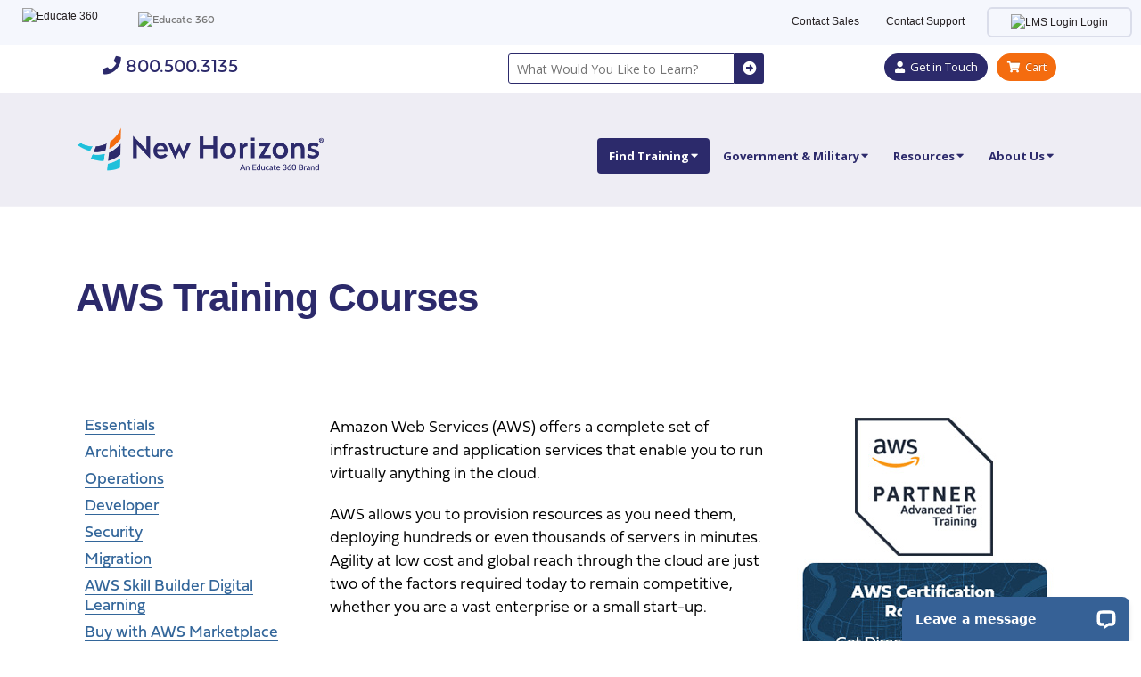

--- FILE ---
content_type: text/html; charset=utf-8
request_url: https://www.newhorizons.com/find-training/aws
body_size: 66232
content:
<!DOCTYPE html>
<html  lang="en-US">
<head id="Head">     
  <!-- Google Tag Manager -->
<script>(function(w,d,s,l,i){w[l]=w[l]||[];w[l].push({'gtm.start':
new Date().getTime(),event:'gtm.js'});var f=d.getElementsByTagName(s)[0],
j=d.createElement(s),dl=l!='dataLayer'?'&l='+l:'';j.async=true;j.src=
'https://www.googletagmanager.com/gtm.js?id='+i+dl;f.parentNode.insertBefore(j,f);
})(window,document,'script','dataLayer','GTM-NX6CLDQ');</script>
<!-- End Google Tag Manager -->
        <meta content="text/html; charset=UTF-8" http-equiv="Content-Type" />
<link rel="stylesheet" href="https://use.typekit.net/hix8bwg.css">
<link rel="apple-touch-icon" sizes="180x180" href="/Portals/2/apple-touch-icon.png">
<link rel="icon" type="image/png" sizes="32x32" href="/Portals/2/favicon-32x32.png">
<link rel="icon" type="image/png" sizes="16x16" href="/Portals/2/favicon-16x16.png">
<link rel="manifest" href="/Portals/2/site.webmanifest">
<link rel="mask-icon" href="/Portals/2/safari-pinned-tab.svg" color="#5bbad5">
<link rel="shortcut icon" href="/Portals/2/favicon.ico">
<meta name="msapplication-TileColor" content="#2b5797">
<meta name="msapplication-config" content="/Portals/2/browserconfig.xml">
<meta name="theme-color" content="#ffffff">
<script type="text/javascript">
    (function(c,l,a,r,i,t,y){
        c[a]=c[a]||function(){(c[a].q=c[a].q||[]).push(arguments)};
        t=l.createElement(r);t.async=1;t.src="https://www.clarity.ms/tag/"+i;
        y=l.getElementsByTagName(r)[0];y.parentNode.insertBefore(t,y);
    })(window, document, "clarity", "script", "9m42uwi7zb");
</script><title>
	AWS Training | New Horizons
</title><meta id="MetaRobots" name="robots" content="INDEX, FOLLOW" /><link href="/Resources/Shared/stylesheets/dnndefault/7.0.0/default.css?cdv=450" type="text/css" rel="stylesheet"/><link href="/DesktopModules/DNNStuff - InjectAnything/module.css?cdv=450" type="text/css" rel="stylesheet"/><link href="/Resources/Search/SearchSkinObjectPreview.css?cdv=450" type="text/css" rel="stylesheet"/><link href="/Portals/2/portal.css?cdv=450" type="text/css" rel="stylesheet"/><link href="/Portals/_default/skins/porto/UTSearchTestAnimaNoBreadcrumb.base.css?cdv=450" type="text/css" rel="stylesheet"/><link href="/Portals/_default/skins/porto/UTSearchTestAnimaNoBreadcrumb.theme.css?cdv=450" type="text/css" rel="stylesheet"/><script src="/Resources/libraries/jQuery/03_05_01/jquery.js?cdv=450" type="text/javascript"></script><script src="/Resources/libraries/jQuery-Migrate/03_02_00/jquery-migrate.js?cdv=450" type="text/javascript"></script><script src="/Resources/libraries/jQuery-UI/01_12_01/jquery-ui.js?cdv=450" type="text/javascript"></script>
<!-- XMODPRO ScriptID: StructuredData -->

    <script type="application/ld+json">
    {
"@context":"http://schema.org",
"@type":"ItemList",
"itemListElement":[
{
"@type":"ListItem",
"position":1,
"item":{
"@type":"Course",
"url":"https://newhorizons.com/course-outline/courseid/200007908/title/architecting-on-aws",
"name":"Architecting on AWS",
"description":"Over 90% of Fortune 100 companies use AWS, and demand for skilled AWS Solutions Architects continues to grow. In this course, you'll gain the hands-on experience and technical knowledge needed to design secure, high-performing, resilient, and efficient cloud infrastructure on AWS. Learn best practices using the AWS Well-Architected Framework while building real-world solutions that align with business objectives. This course also helps prepare you for the AWS Certified Solutions Architect – Associate exam and is ideal for professionals working toward becoming a certified AWS Solution Architect.",
"offers":{
"@type":"Offer",
"category":"Paid",
"price":"2025.00",
"priceCurrency":"USD"
},
"hasCourseInstance":{
"@type":"CourseInstance",
"courseMode":"Online",
"courseWorkload":"P3D"
},
"provider":{
"@type":"Organization",
"name":"New Horizons",
"sameAs":"https://www.newhorizons.com/"
}
}
},
{
"@type":"ListItem",
"position":2,
"item":{
"@type":"Course",
"url":"https://newhorizons.com/course-outline/courseid/200007909/title/aws-technical-essentials",
"name":"AWS Technical Essentials",
"description":"As organizations increasingly migrate to the cloud, professionals need the skills to navigate and manage this complex environment. The AWS Technical Essentials course provides a foundational understanding of essential AWS services and equips you to make informed decisions about IT solutions based on business requirements.In just one day, this instructor-led training introduces you to core AWS concepts, services, and terminology. You’ll explore tools like Amazon EC2, Amazon S3, Amazon DynamoDB, and Amazon Virtual Private Cloud (VPC)—and gain hands-on experience with real-world use cases. This technical essentials course also provides a launching point for further AWS training, helping you choose among several AWS compute services that align with your goals.",
"offers":{
"@type":"Offer",
"category":"Paid",
"price":"695.00",
"priceCurrency":"USD"
},
"hasCourseInstance":{
"@type":"CourseInstance",
"courseMode":"Online",
"courseWorkload":"P1D"
},
"provider":{
"@type":"Organization",
"name":"New Horizons",
"sameAs":"https://www.newhorizons.com/"
}
}
},
{
"@type":"ListItem",
"position":3,
"item":{
"@type":"Course",
"url":"https://newhorizons.com/course-outline/courseid/200007919/title/cloud-operations-on-aws",
"name":"Cloud Operations on AWS",
"description":"According to Amazon, millions of active customers use AWS every month—and demand is growing for professionals who can support, automate, and manage those deployments. The Cloud Operations on AWS course is designed for system administrators, operations professionals, and those seeking to become AWS Certified SysOps Administrators. Through expert-led AWS training and hands-on labs, you’ll learn how to use AWS services to configure, deploy, monitor, and troubleshoot systems in the AWS cloud. This course blends theory with practice, helping you understand how to automate repeatable deployments, maintain an AWS cloud environment, and manage access to AWS resources using IAM and AWS Systems Manager.",
"offers":{
"@type":"Offer",
"category":"Paid",
"price":"2025.00",
"priceCurrency":"USD"
},
"hasCourseInstance":{
"@type":"CourseInstance",
"courseMode":"Online",
"courseWorkload":"P3D"
},
"provider":{
"@type":"Organization",
"name":"New Horizons",
"sameAs":"https://www.newhorizons.com/"
}
}
},
{
"@type":"ListItem",
"position":4,
"item":{
"@type":"Course",
"url":"https://newhorizons.com/course-outline/courseid/300030000/title/advanced-architecting-on-aws",
"name":"Advanced Architecting on AWS",
"description":"Ready to advance your ability to design scalable, elastic applications on the AWS platform? The Advanced Architecting on AWS training course is built for individuals who are experienced with designing scalable and elastic applications on AWS. It builds upon concepts introduced in Architecting on AWS and explores complex solutions that incorporate data services, governance, and security on AWS.This course introduces specialized AWS services, explores the best practices for building scalable, highly available solutions, and helps you make informed architectural decisions using the AWS Well-Architected Framework. You’ll gain hands-on experience with real-world scenarios that support hybrid architecture, including AWS Direct Connect and AWS Storage Gateway.",
"offers":{
"@type":"Offer",
"category":"Paid",
"price":"2025.00",
"priceCurrency":"USD"
},
"hasCourseInstance":{
"@type":"CourseInstance",
"courseMode":"Online",
"courseWorkload":"P3D"
},
"provider":{
"@type":"Organization",
"name":"New Horizons",
"sameAs":"https://www.newhorizons.com/"
}
}
},
{
"@type":"ListItem",
"position":5,
"item":{
"@type":"Course",
"url":"https://newhorizons.com/course-outline/courseid/300030004/title/security-engineering-on-aws",
"name":"Security Engineering on AWS",
"description":"Cybersecurity threats are escalating, and organizations need professionals who can efficiently use AWS security services to stay secure in the AWS Cloud. Security Engineering on AWS focuses on the security practices that AWS recommends for enhancing the security of your data and systems in the cloud. This course highlights the security features of AWS key services including compute, storage, networking, and database services. You'll also learn how to leverage AWS services and tools for automation, continuous monitoring and logging, and responding to security incidents.Through hands-on labs and real-world scenarios, you'll gain practical experience in implementing security solutions, understanding specialized data classifications and AWS data protection mechanisms, and applying security best practices. This training is designed to help you stay secure in the AWS Cloud and prepare for the AWS Certified Security – Specialty certification.",
"offers":{
"@type":"Offer",
"category":"Paid",
"price":"2025.00",
"priceCurrency":"USD"
},
"hasCourseInstance":{
"@type":"CourseInstance",
"courseMode":"Online",
"courseWorkload":"P3D"
},
"provider":{
"@type":"Organization",
"name":"New Horizons",
"sameAs":"https://www.newhorizons.com/"
}
}
},
{
"@type":"ListItem",
"position":6,
"item":{
"@type":"Course",
"url":"https://newhorizons.com/course-outline/courseid/300030009/title/developing-on-aws",
"name":"Developing on AWS",
"description":"Are you ready to take your cloud development skills to the next level? The Developing on AWS course is designed for software developers who want to build scalable and efficient cloud applications using AWS services. Through hands-on practice, you will learn how to develop, deploy, and manage cloud-based applications using AWS SDKs, the AWS CLI, and integrated development environments (IDEs). This course provides practical experience in configuring AWS Identity and Access Management (IAM), integrating storage solutions, leveraging microservices, deploying serverless applications, and implementing DevOps practices.",
"offers":{
"@type":"Offer",
"category":"Paid",
"price":"2025.00",
"priceCurrency":"USD"
},
"hasCourseInstance":{
"@type":"CourseInstance",
"courseMode":"Online",
"courseWorkload":"P3D"
},
"provider":{
"@type":"Organization",
"name":"New Horizons",
"sameAs":"https://www.newhorizons.com/"
}
}
},
{
"@type":"ListItem",
"position":7,
"item":{
"@type":"Course",
"url":"https://newhorizons.com/course-outline/courseid/300030010/title/aws-cloud-practitioner-essentials",
"name":"AWS Cloud Practitioner Essentials",
"description":"Cloud computing is reshaping industries, with 94% of enterprises using cloud services. The AWS Cloud Practitioner Essentials course is the perfect starting point for those new to AWS. You will learn about AWS Cloud concepts, AWS services, security, architecture, pricing, and support to build your AWS Cloud knowledge. This course also helps you prepare for the AWS Certified Cloud Practitioner exam.",
"offers":{
"@type":"Offer",
"category":"Paid",
"price":"695.00",
"priceCurrency":"USD"
},
"hasCourseInstance":{
"@type":"CourseInstance",
"courseMode":"Online",
"courseWorkload":"P1D"
},
"provider":{
"@type":"Organization",
"name":"New Horizons",
"sameAs":"https://www.newhorizons.com/"
}
}
},
{
"@type":"ListItem",
"position":8,
"item":{
"@type":"Course",
"url":"https://newhorizons.com/course-outline/courseid/300030012/title/migrating-to-aws",
"name":"Migrating to AWS",
"description":"Migrating to AWS Course is essential for IT professionals looking to lead cloud transformation in their organizations. With more businesses moving to the cloud every year, demand for professionals who understand AWS migration strategies is at an all-time high. According to AWS, companies that migrate to the cloud report up to 31% infrastructure cost savings and 62% improved IT staff productivity.This three-day, hands-on course provides a deep understanding of how to assess, plan, and execute the migration of applications, data, and workloads to the AWS Cloud. You'll explore the full migration lifecycle—from discovery and readiness assessments to post-migration validation and optimization—using AWS-native tools and best practices.Through interactive labs and real-world use cases, you’ll build the confidence and practical skills needed to drive cloud migration projects and modernize enterprise workloads successfully.",
"offers":{
"@type":"Offer",
"category":"Paid",
"price":"2025.00",
"priceCurrency":"USD"
},
"hasCourseInstance":{
"@type":"CourseInstance",
"courseMode":"Online",
"courseWorkload":"P3D"
},
"provider":{
"@type":"Organization",
"name":"New Horizons",
"sameAs":"https://www.newhorizons.com/"
}
}
},
{
"@type":"ListItem",
"position":9,
"item":{
"@type":"Course",
"url":"https://newhorizons.com/course-outline/courseid/300030014/title/aws-security-essentials",
"name":"AWS Security Essentials",
"description":"Did you know that 45% of data breaches are cloud-based, with misconfigured security settings being a leading cause? As cloud adoption continues to grow, understanding AWS security is more critical than ever to protect sensitive data and maintain compliance.AWS Security Essentials provides a foundational understanding of cloud security concepts within AWS.  Gain the skills and confidence needed to secure your cloud infrastructure effectively. Whether you're an IT professional, security analyst, or business leader, this course will equip you with the essential knowledge to protect your AWS environment.",
"offers":{
"@type":"Offer",
"category":"Paid",
"price":"695.00",
"priceCurrency":"USD"
},
"hasCourseInstance":{
"@type":"CourseInstance",
"courseMode":"Online",
"courseWorkload":"P1D"
},
"provider":{
"@type":"Organization",
"name":"New Horizons",
"sameAs":"https://www.newhorizons.com/"
}
}
},
{
"@type":"ListItem",
"position":10,
"item":{
"@type":"Course",
"url":"https://newhorizons.com/course-outline/courseid/300030017/title/advanced-developing-on-aws",
"name":"Advanced Developing on AWS",
"description":"Ready to turn your legacy applications into agile, efficient, and scalable cloud-native solutions? In the Advanced Developing on AWS course, you'll work through a realistic scenario, transforming an on-premises monolithic application into a modern serverless microservices architecture. This practical, advanced-level course covers essential development topics like architecting for a cloud-native environment, breaking down legacy applications, repackaging them into cloud-based architectures, and implementing the Twelve-Factor Application methodology. Throughout the training, you'll gain hands-on experience across various AWS services to enhance your real-world cloud development skills.",
"offers":{
"@type":"Offer",
"category":"Paid",
"price":"2025.00",
"priceCurrency":"USD"
},
"hasCourseInstance":{
"@type":"CourseInstance",
"courseMode":"Online",
"courseWorkload":"P3D"
},
"provider":{
"@type":"Organization",
"name":"New Horizons",
"sameAs":"https://www.newhorizons.com/"
}
}
},
{
"@type":"ListItem",
"position":11,
"item":{
"@type":"Course",
"url":"https://newhorizons.com/course-outline/courseid/300030018/title/running-containers-on-amazon-elastic-kubernetes-service-amazon-eks",
"name":"Running Containers on Amazon Elastic Kubernetes Service (Amazon EKS)",
"description":"In this course, you will learn how to use Amazon EKS to manage and orchestrate containers with Kubernetes. With Amazon EKS you can run Kubernetes on AWS without needing to install, operate, and maintain your own Kubernetes control plane. You will manage container images using Amazon Elastic Container Registry (Amazon ECR) and learn how to automate application deployment. You will deploy applications using continuous integration and delivery (CI/CD) tools. You will learn how to monitor and scale your environment by using metrics, logging, tracing, and horizontal and vertical scaling. You will also manage storage for your containerized applications, configure AWS networking services to support the cluster, and learn how to secure your Amazon EKS environment.",
"offers":{
"@type":"Offer",
"category":"Paid",
"price":"2025.00",
"priceCurrency":"USD"
},
"hasCourseInstance":{
"@type":"CourseInstance",
"courseMode":"Online",
"courseWorkload":"P3D"
},
"provider":{
"@type":"Organization",
"name":"New Horizons",
"sameAs":"https://www.newhorizons.com/"
}
}
},
{
"@type":"ListItem",
"position":12,
"item":{
"@type":"Course",
"url":"https://newhorizons.com/course-outline/courseid/300030055/title/developing-serverless-solutions-on-aws",
"name":"Developing Serverless Solutions on AWS",
"description":"Managing infrastructure slows down development. That’s why over 70% of AWS customers now use serverless solutions—they're faster, cheaper, and scale automatically. The Developing Serverless Solutions on AWS course helps you shift your focus from infrastructure to innovation. Through hands-on labs, you'll build real skills using AWS Lambda, API Gateway, AWS SAM, and other key services—starting with the basics and advancing to full serverless applications in the AWS Cloud.This AWS training prepares you to design and deploy serverless systems, implement best practices for building serverless apps, and use AWS frameworks to deploy production-ready solutions.",
"offers":{
"@type":"Offer",
"category":"Paid",
"price":"2025.00",
"priceCurrency":"USD"
},
"hasCourseInstance":{
"@type":"CourseInstance",
"courseMode":"Online",
"courseWorkload":"P3D"
},
"provider":{
"@type":"Organization",
"name":"New Horizons",
"sameAs":"https://www.newhorizons.com/"
}
}
},
{
"@type":"ListItem",
"position":13,
"item":{
"@type":"Course",
"url":"https://newhorizons.com/course-outline/courseid/300090014/title/aws-well-architected-best-practices",
"name":"AWS Well-Architected Best Practices",
"description":"The Well-Architected Framework enables customers to make informed decisions about their architectures in a cloud-native way and understand the impact of design decisions that are made. By using the Well-Architected Framework, customers will understand the risks in their architecture and ways to mitigate them. This course is designed to provide a deep dive into the AWS Well-Architected Framework and its 5 pillars. This course also covers the Well-Architected Review process, and using the AWS Well-Architected Tool to complete reviews.",
"offers":{
"@type":"Offer",
"category":"Paid",
"price":"675.00",
"priceCurrency":"USD"
},
"hasCourseInstance":{
"@type":"CourseInstance",
"courseMode":"Online",
"courseWorkload":"P1D"
},
"provider":{
"@type":"Organization",
"name":"New Horizons",
"sameAs":"https://www.newhorizons.com/"
}
}
},
{
"@type":"ListItem",
"position":14,
"item":{
"@type":"Course",
"url":"https://newhorizons.com/course-outline/courseid/300090015/title/security-governance-at-scale",
"name":"Security Governance at Scale",
"description":"Security is foundational to AWS. Governance at scale is a new concept for automating cloud governance that can help companies retire manual processes in account management, budget enforcement, and security and compliance. By automating common challenges, companies can scale without inhibiting agility, speed, or innovation. In addition, they can provide decision makers with the visibility, control, and governance necessary to protect sensitive data and systems. In this course, students will learn how to identify and engage opportunities for governance at scale in new and existing AWS environments. Such solutions will enable developer speed and agility, and incorporate preventive and detective controls. As a result, this model will help students provide the right operational capabilities to achieve proper governance. By the end of this course, students will be able to apply governance best practices to a typical organization’s journey and identify opportunities to improve success with AWS.",
"offers":{
"@type":"Offer",
"category":"Paid",
"price":"675.00",
"priceCurrency":"USD"
},
"hasCourseInstance":{
"@type":"CourseInstance",
"courseMode":"Online",
"courseWorkload":"P1D"
},
"provider":{
"@type":"Organization",
"name":"New Horizons",
"sameAs":"https://www.newhorizons.com/"
}
}
},
{
"@type":"ListItem",
"position":15,
"item":{
"@type":"Course",
"url":"https://newhorizons.com/course-outline/courseid/300200944/title/aws-migration-essentials",
"name":"AWS Migration Essentials",
"description":"Organizations are moving to the cloud faster than ever—yet over 60% of cloud migrations stall or fall short of expectations. The difference? A solid understanding of the migration process and the tools necessary for migrations in the AWS Cloud.AWS Migration Essentials is a one-day, instructor-led training introducing IT professionals to the key phases, strategies, and services that drive successful cloud migration. Built around the AWS Migration Acceleration Program (MAP), the course helps teams plan and perform migration projects with confidence—leveraging Amazon Web Services tools, frameworks, and best practices.Participants explore how to assess environments, mobilize stakeholders, and ultimately migrate and modernize applications and databases using AWS. Through real AWS environments with hands-on labs, you'll gain the practical insight needed to lead or support a migration effort in your organization.",
"offers":{
"@type":"Offer",
"category":"Paid",
"price":"695.00",
"priceCurrency":"USD"
},
"hasCourseInstance":{
"@type":"CourseInstance",
"courseMode":"Online",
"courseWorkload":"P1D"
},
"provider":{
"@type":"Organization",
"name":"New Horizons",
"sameAs":"https://www.newhorizons.com/"
}
}
},
{
"@type":"ListItem",
"position":16,
"item":{
"@type":"Course",
"url":"https://newhorizons.com/course-outline/courseid/300201217/title/developing-generative-ai-applications-on-aws",
"name":"Developing Generative AI Applications on AWS",
"description":"In this advanced two-day course, software developers learn to build and customize AI solutions by using Amazon Bedrock programmatically. Through hands-on exercises and labs, participants will invoke foundation models through Amazon Bedrock APIs, implement Retrieval Augmented Generation (RAG) patterns with Amazon Bedrock Knowledge Bases, and develop AI agents with tool integration. The course focuses on the practical implementation of prompt engineering techniques, responsible AI practices with Amazon Bedrock Guardrails, open source framework integration, and architectural patterns for real-world business applications.",
"offers":{
"@type":"Offer",
"category":"Paid",
"price":"1390.00",
"priceCurrency":"USD"
},
"hasCourseInstance":{
"@type":"CourseInstance",
"courseMode":"Online",
"courseWorkload":"P2D"
},
"provider":{
"@type":"Organization",
"name":"New Horizons",
"sameAs":"https://www.newhorizons.com/"
}
}
}]
}
    </script>
    
<meta property="og:title" content="Scalability and Performance. Buy AWS Courses from New Horizons">
<meta property="og:description" content="Amazon Web Services (AWS) offers a complete set of infrastructure and application services, allowing you to provision resources as you need them, deploying hundreds or even thousands of servers in minutes. Agility at low cost and global reach through the cloud are just two of the factors required today to remain competitive, whether you are a vast enterprise or a small start-up. New Horizons offers AWS learning solutions and certification training for every member of your cloud team.">
<meta property="og:image" content="https://newhorizons.com/portals/2/images/products/aws/digital-technology-background--network-with-glowing-light-blue-d.png">
<meta property="og:url" content="https://newhorizons.com/find-training/aws">
<meta name="twitter:card" content="summary_large_image"
<link rel="stylesheet" href="/resources/shared/stylesheets/product-page-styles.css" />
<script type="application/ld+json">
{
  "@context": "http://schema.org",
  "@type": "Organization",
  "name": "New Horizons",
  "url": "https://www.newhorizons.com/",
  "aggregateRating": {
    "@type": "AggregateRating",
    "ratingValue": "4.5",
    "bestRating": "5",
    "worstRating": "1",
    "ratingCount": "1200"
  }
}
</script><script>
console.log('pageMeta triggered');
dataLayer.push({
    'event': 'pageMeta',
    'customerInfo':{
        'id': null, // Always null
        'email': null, // Always null
        'phone': null // Always null
    }
});
</script><!--[if IE 8 ]><script type="text/javascript">jQuery("html").addClass("ie ie8");</script><![endif]--><!--[if IE 9 ]><script type="text/javascript">jQuery("html").addClass("ie ie9");</script><![endif]--><!--[if IE]><link rel="stylesheet" type="text/css" href="/Portals/_default/skins/porto/Resources/css/ie.css" /><![endif]--><!--[if lte IE 8]><script src="/Portals/_default/skins/porto/Resources/js/respond.min.js"></script><script src="/Portals/_default/skins/porto/Resources/js/excanvas.min.js"></script><![endif]--><meta id="Porto_Viewport" name="viewport" content="width=device-width, initial-scale=1, minimum-scale=1 user-scalable=0" /><link rel='SHORTCUT ICON' href='/Portals/2/favicon.ico?ver=qExlKPh1OmHd1EzVuFD70w%3d%3d' type='image/x-icon' /></head>
<body id="Body">     
<!-- Google Tag Manager (noscript) --> 
<noscript><iframe src="https://www.googletagmanager.com/ns.html?id=GTM-NX6CLDQ"
height="0" width="0" style="display:none;visibility:hidden"></iframe></noscript>
<!-- End Google Tag Manager (noscript) -->
				

    <form method="post" action="/find-training/aws" id="Form" enctype="multipart/form-data">
<div class="aspNetHidden">
<input type="hidden" name="KB_JSTester_JSEnabled" id="KB_JSTester_JSEnabled" value="0" />
<input type="hidden" name="KB_JSTester_JQueryVsn" id="KB_JSTester_JQueryVsn" value="" />
<input type="hidden" name="__EVENTTARGET" id="__EVENTTARGET" value="" />
<input type="hidden" name="__EVENTARGUMENT" id="__EVENTARGUMENT" value="" />
<input type="hidden" name="__VIEWSTATE" id="__VIEWSTATE" value="izFU1sbMBW76z5KiyElObsmC6hECg2TtgtVooChIdbtazY44FrOxUeFqLuYE2rCHjQ+jR7ioNT9f7QLNMjbnfhzBpRDOeW1V1wouXgzBfrFZ4F6XiGfrkSraINZ0ESk6nP1vtquBJdhAQrdmb+G3r88ehrO3MtWynKjmEFas32CNFfYtLh+ZrWchYbuMpC7/1nF64UxjqFhgboqh+AjJIv9awv3IfqkKbDyrHVW/+8mMWa5zOLMwOFC5nJdUbf89EXZxtiwUPPq6DLVs48Xgbpfw9dgEz+/5itgyOzuUR6jaw5+X/gouDtb+cYakJAJ729+vXnMw0lNjmPwIJl9TRMqFcdWmTknZ3kagd8PxekES2QTwrvsp5YVuV89C2bbTI55ycFdPUsRXqm7qQVkqrPF76apaKNG29RVJtschMtLxRM88U/c+NsDhY4+TztFcehB7mJGkEuUfdbbwqw4JktxGc//wPUEQFMNMI+L99kaHhGHEr7AAoFvECqC9Z2P71df5LT72R8iG0CmthgDPmTnsQsxsp5XE/dcnTCWkokkxfW7cEVexK4B7Dnto/wH50tjFFTtYJJsxiijElJC7YoU1zLJ6+jZgYtf4URlQhdcYyMbA9gYKIroB66oTr9P6nyAdThTwTZrS7PAljuPdyoDDoqJk1/Y3/lGbAb7FZlHrBHJjrH6+kSE3+Bpzu3rixBC683X7VpQM6RauZbl8SR052MRhbnoiZTYkL24P2iiMHbHwNr5pLfOZpgIWXS74bPTs22n+obtxmRcaQMMGe1x4hsg1UIQP0EuUbcQk13NDxPgTli9lF38U6XCzrNPcZa2FTQzqP4ve53/SyUpCpY/huUJkn1SjBizHw+I1JU2ypPwW16vTBlzFGeece0Cs9UvcWRD6hLKGSwLcvTWzjDtcJNKW3mKk6yvwS/g2zLHkeEZGscrrpcvIJkDeT3aS0Gitiwu1RvKJU3wvfZjUEcYItXStng06umxRJrru9hlTvxt6/QPHvsdzXGkQG+wMT/8dhivIfF5tt8GtU+A7xRJbAZ4wzAlx3VFSQ5bEPuYLg3hD/Yo0hKUzu1tH9HgOiyhzoFhhhbROahqmcDsgKvRxg/RsWxZUb40hzRU9D2cuALcjfu219IQOLL1m91+vOBe3NMHMV3NUc1O5iWLOmaLpzl85pfoJjxNmXRo8m5Z1o5yKb8kknWGiS0EUfxvPd8nh4MLvC7rpk02kkJLuQX7faQRHVuohUQvwO9u/AF9WQL+17a664OjYbHlnDHHL70bUbrAAPTWasWPSGSyhqGqhmL+I/AxmipYVPcYXCbduavANqVGIer9cfhNZH0z0rIcNkwddzZwP285Tke6WCPIqp5p873c55khGRzJ29xvutuVasOXjnHeDGUGBmVPT9NrVIL8k9vYpcKMEF2bBD/+Bv2pe+PBUoc2nvppPzSgnalYR0DFHEtmyM1lGgTDfxMUizJ2+olRhs2V8JOIk0YTefeRcOeBYWdvE+S8qJKGlP3xMYB+gUskPMrJgOeK6kp3NNfo+dcd7nK6ja7gpV2I7SJLRUNvc602E4HHMLEr0Gkpqg6TgB/9K0DAKwmNXvUKVVjQhW53RD0G3QbBJ/EhjC9m06tSN8GWN8+IfYNmskZOUm7dlkVSacvOAue2UGE+9wUGYruAYvuSovBVjm/8830szDh4KJod17gTt09+TsrPbUhXmHOOHld5tQ50t9EYLhIFjSElTrtLmDzLQj2FuGG86/N3c94Q9DB6CLvt7u3efAA5pQhxnXjiovnvf4X7jYXQcmzdPGvuq43ycHinmU06KgxUYhIYbbd7Yi7FxGqdsfYrpjDsC8SRYxVXCVCcuiwvgv1g//SnGxJdl+UE3nCuNfboic4+wXmuNObLTvuBOwVPiKcXLJaN+rfh+NHk7nQjUpDRwjIDGQjFCpIXGYbFKNF7TpFqnK0/7uQTD+cakzq6f8Gmp+TZdJTtM7RvubjS2591vFXBOKBBjFiet/XbCl6HmpwlIkf+MKyFHz1Q3cL5BTmWQvvObKyf+/lR1qOyO6joqzuTJE4PU9rIlxDk1M/PS/GdEXWuOM1CKMXiWV5HiAd+JV7VJXPGK1iZMhm2wjxWb37eHTtvgOZINFR6ZlpIbokjR0jxwCWGt9co1c6Ga9tTQrdVHQPCmcvwmWxOh6CrujAjXPKgRCeb+7BaibW6Ddy6J5VYw/NEHVTxlTNt7XkGdjIKlL0P60HYXnRFt8wKS0i10oKtWQLCKev+DcXVf3105neUVdAqA5Bsl231QxjdereR80d3atERMrlrT5WHT4eApBevzsT1SBxjd9Bq8gCcGXGwYyUiagG43cgoJ/JF0I0Ln9r5c9Fs/nwNLZTssKVXokIlsIkq3BlhzdYa54MKfw1eLVoj8tt6zG7UxS9/NKYFc2+ecCOIYG6ZD9AzYJ0lrROfpUKVuaw/cSBe/UfVPd2vqw+yWC2/mEJHZdR0Q+wGkigGARS7y4GPOQGxMBov7DOc2Xi7YqSTJWwAa0DvHANJXtu3mNfil5oHPPxIzpoFm11O6j0R43Zw39QQxbkam0C2++5MLzejZMMqqaxPwyOdV4CZBO+zVQuhjjuUHVikIRkDtLcx6wqkV1K8o/WRMnu4uendkJSINeVDtFTCr13WbZrWV5vShzJZtZlqeBire1YaRI/LPSXHuC0UkHInSCV2T8ChaVAo2HB5moYkLFWaKkC5De7/xtyA6fmBXV3p0++fkJPq8JFrowOJxLEcB+ysP2IyQkbc6HSluf3WOt1snx4OM3Angn3zMPCnTLJ40teTExhrFZ9dRdYpGdnL0yYlVRuFHeTNSnLEz06TNaLVqK6PxPtrOTC8hHge/yg0jkltLAD7LciaX3xlgsmV8lXL4OHgXUwqmyyXC57AlZlNlKQ/hYTIPQskKMmJDp6PKdqhKQrMkG0ADhtVOylrQElRylGUfN9DZRM72ZI4yJi2zG68aJZA68Tqzkh/[base64]/en9aNYTmKl68QUshzPXaOTEHJR8SS/Szgsp8m+morlxrlF5ph5F+AmKUnJlQbSAsWPw2WonFkLmSmq8nkmy3UxPfmT852Evz6033Y3Bg+c+A40ECEw8K9SWme9Uh1GzVg+m/[base64]/jcWEuS3ZIsBQ3wt/S71Bbii0mwqqsOPoKly6kv/7tJ5G6BuqBIOgHQ1s35yEx8+1s+M/f2GSYsK9eNA4XIbn8+qLV6gddJwe5TkeMTliW+6GQuPkOQ5hF3Hg9utq2YzQPtVNCGq/idLFHRV2UHaSMbcI2A/mRACV7DBrwTovTEEtj30qmo1ptwXFi3Bnip3XdbouQbZhcK68HSghh+b/YdrMWf053fkvbey9/wx7VKianCp9/1F/LrxPfxxwTHc4+MlEgqg7orVwdLun8JrzbszBMcyZjUd7wKNOym/yu4sfBsgeQHbRcLYqerdPvuoVdh/oAtLrPNtMg13HqOal26IuHu4KJ0OOt272fdybIUHUYkEX31fUqU5WPWYQKZ/67pLDdxmAwrTb/fxuGidC+7xIKTnPnkyaoOKoa5/J0ed4jK29FWyFVeamnqclHG6yYeZE/pVExUrvDRcssnPq2LdmXBI0Iq3q7lEJrcSalW1/MnQFOaekmWFSn272B4OpDcbrZ1RFe9ZKVuyJ4pJvmZGGwSfdzflH/hh8okCbrz/ujSe5bBDwecAgMzM2FGxjM7Y3HpYd7WRXJg1f6E7sQlH+P+tfTC0FjHTu7gJaHm3Vvuv9Q2XRrhP5fi/87dyx/UwOXv12ymIFVgU8x2JUMRU0Drepj2fEITm81p1rj92klLjkXrGs8slAOCjVGhjRKlV/Zce/9OG3xt/mqvYJdEz3T8YEyaW6kHt3hTmkkB4KL0mjSS/GCoEEoXNAkSi7GPv8wX4Sa6Zyc2VdaGVAgNCqhOfiD/[base64]/alHu9Wxe+4iIXAjqB7DBbRw6K15sDOSvqqeXH5bpRPFtAzoC0f8I4AWE6KhOg6Hy1Jo/V+Dn9L3pdRjzT/+un7ZmJ9LYUHgMo121xt3qKcuRLv+vGIQKngwOfe6rSqCL+Qg8fo2o8vfzcYOR8+Xzi8yzq3jrhyn1Ke36ig5ULYunhZe/gR2bketCC1uCK3IL8sPLd7PjgkAgiizCFaQYi2v2ExXfzokITSdfMftpZcTFw3OsOYpaBylqWq9VzDwqAjRF+3u9OHyVsxlSpcX1Ntdnwjh9FTu7FFKF42AL+2rBMpFy/yyg+/16OqL8h3UuBC9egyMyMFzFlSrDUojV008vNOkFbgf4UVUwqs92ZSfPRHjLGwgK4La+GGtXkzZ0x7cndXUhXK10watGpFjZyCUlGMM7Nrrzyzssq8xyMmIQu1VUy7NSo5feVhDw6oI/31Dc69p8FRBk15HheXp9ExwZkrwkdemm3JwABhGiQqU1eU0S20guM1cqTX7fAf7Ka/QrtPPPA156v9B1GUxyqJA75X7NOOj6WMuugNeznVsv/2qFPl+JcJ1/UQFf7mN2zfqMzu9o5cqr+2fi11rhqc7f/lGzq5qFOlymwT5p7rf0A5aBHWoQ4WpwSZMlKp+jlaQogltXCAiF1nwUcmhAtjd89/HdBklF1gyHffbpuEQvFyz8TDZwf2/lnhCyb90x/[base64]/TA1YN8mYvVh8ISnp4OZJ+k9Kay1vq7OSnUNm1iyTYKDuEtFRoIld//[base64]/Q8b1LX8efCfbA0L0da1hpF9FGrFhB5lQLEb0drVDXbiIGPAkhDxo8z1ON9hIx4C2L1FT6Cw2gamffn+nB9iii8nfM5I7Ek2uGixm9wdp9HFjgSoNKxxu7Plk3Uc57txBWOuyyQH4dge4IWsi03LgMGcClISEZoz5fP6zHxr/Yp31pSP6gKF2YUQLUWg9ZfzqHPwjdAdiyVGRZnMbqlrVYuI0eQN1JC5ky3jQZoLyNEJ1iag9s2E8K9L/rr8JcEiWqq2GOcsYyDw0yGTu0E3marEMHbwnSpEiGTO8P9Vc9F+IwhuNQlJTwUTlkGBFa+EBEYhOFT21AdnUAwil/n/mp0OWci6iQpbKzpV/NyN/jk/Xi/tlG3DGNpqutolvjRlOHsWimO4r94i1IKWCksYFAi2nO0PS8h3zeujI7kRaWC1FTkFmktSVVhFLam5OFuX+UQSeaeCrRjloH1olQFG4brSzFoeKzWNlCL2HCy692GmsEDsKX6Uv4jHHMIFSnOHEl4DW4kcI270JLN/62zrh4eAqQz0eww6gzLF0Q0ylncBzpGTnRq5nG8oanfEa14B1vtALH+zPW+wiNMsCZLffKw7xwwlUA2hg5K1olctbb5NlH1KJZCzy83MxuUMT+/yZIU2ksExkDqOuYW2ZUKRxNJ/Pzjxh81SwKFewBnPs8mSdiBHmtkGO66SM44hGFH7xhETTASEfsOietcydWRdBZDBPb4kp195bB5Ai0wDXUqHewtTNHBkdvfjoHIBMOCmJ3RWfn4fSqzCRtgOfgOyjSWd6oX2ir8lIfGOIJa9PUrBN0wF+RJYv5rbspTtBjHp0I9f+rdkuyS/aG+NX0LKg8+4wsA4O8glysEmDcMr7/3y06CvsWva0xZiqGXxQV4+AlUDE2NHIE+cKwU+jrCdi2P3Qea5PJ5KoClOJUVZleizmavgFV6CTCz6Q6gDOM4RckdU2htSMrZyzrg1MQvl7oCUQxBOs0OCx4UYhN5FCX4SYexcIzXw4XRYhbUJV7m8D67mTZwUTm+BcKdl4BM87GSk6FgUsq2/3l1H6XPCop6UwVQblTiYpJhjSts6YL3kMmUbnen659/szgmMOpiLCfiNq87C5udLRtTdfRgLTS9rBC8ThF4GxHo7+xEGwfWMH7aG0WhlO7TuYUd96vQjoKNQOj22Jr8iTlbVMKdcZxkjN79rpOH1fe9jRPqAVTZjap2rI80Z9iQ8hysVO2ywn8P0L5BGhDz9/RFDpgx0p+I909jNtwWwkjz8uNVxXChuuStknt+UpxYeftw+813uES0NRsYfYSjvZWWv/aVzbWUlzS4Migb/k99CqnsGpcn5mTlyGWqvh9dOnozYnl/PMD84d11HTh+ouV1iMDi8ejUVNlfX+uzpzcqPVskd/WXVdyQTdrUJp0MoiVJ004sK6BYuoMXps/vWa76zPE/Zw/s5U5EwAHy1xUa5end2HsMWsZiMWNZ1UuDZkgVcBI/[base64]/RLX8bae21mHnEQ/psS+FvgNp5l7pQTs5WOaE83M4Xb+KSKT+BWwRJem1N8illP8qKbIMb2xeJQ6HpaegdYWvowRcBI5I6bl9mGJLzfh8JN0q07xuG9NwqNYDe4eSgvL9Mj2PLUGyCwgW2NgBjhtoavhJLIWVH3gzuE1auPBGf+DDLYHhHv/uGIMKaDcDtJI8vcQrszN12wEvmCupg104ZGvloJKljRYj7x35w5pHjixsRPGSTZIs09Z94A2IoVILx/9hrzN2ORkVo9FtFG5l2muQviWEjUEMUYkX8yPVysoHLLFOv1v6cOq9ubEXCLqyRm6M49kycfaMCxWT4gjOjLZ/yoqe+iECzEzoV2prew64CXcYa1KN43A1IXAlDaBkAEg08cWo2tUAJXU1+jQBhbdc91hXhjuv7zLBOhyAe/4pF8z3fmebWjYnLRbbXArJCofWut6WdZdjzWVHqkJDg6pp4uzMUT7Ws2x8i8WxQGZWi3qnmPueWTzIYsq6SQPxetdXvmXkfsnDVLVsi7+WpGezys9iPQJSVaY9+N25Pq5DluBj5bT5urjOcsrdLz/VW1+X/i8tVIek+S0dkw8LhS3A4t1xxKE0I+zJUkNH5WBuZU+edGPgBJx3gV/u9LYJzXdcsawLp2RVhZOCgZwD89qxQnORe8LGP9bU60YZP76qRiVa/mLD1wiSkcZ5ISVVyrwwXuZzmrxy0g3P9F0qc69so2dLBgMNCwOUUktVoMts8UU60HZ9xdilvh14yB2lLMCel9a42Kfy8Y3t2wqnGOykX/Api9zfk2nF/FNnizZaf7ar6WoFOHuBRQxwxpivuPfEf3WwVOkbflEIsv+OU8tJgp71xUUZIST/TGmZnMxnER8xX1Ebny4Xo1j7JtogMJW8+qMqB2ZDe7LdL2+0kQtMzk3R0uuIYuTXCDQvSZNYPxrps/A4oaD376tOH3Tp8/rI3yiHubaMERkHpYh3O6MzlQ2Cot2jOdFA/QOJlQzt1U0cigoiWw4SrdB1eu82eKW0Swmm/i61U/ISDK1VMcjvGxac5IulxDtNPL00Xb+n/5JRtGSCf+2OBYg/Mbiw1Eq+AGkcYrWxhO+jUUHblX1rvzOuZ7MB2Gqks2Ph56wNdc+3JBNCfO/iFMM9K9uF4/zFbxkzgzASB58qJXgb0ukxujMivrJRDr+YbQwdF0pYZMDceFiNr4L+WpDGJOjhrQcq7V6J8aPfev7hERhEZpHMThH8FDL20ia6s/enqt5XeIgPOUqIupo7GLkEwc/j3bsuedw+vwtgwGOEfZB3Fms3SQ+fLg29idfY86g14aj93SNu65SIkA96/uKGhxPOCCignZBEaodOO5/MhVjyuUsd8pgBKuPEWj6tQhU2SIJAyFC3p0Pay+mSLrvA6iOl/rUH4CSZxNpuPTUoejSfGt9ntm6avQkmgy135oXffFSDN7+wm4P08End0x7Nkj+cI5KfoCVMrppXrT2/aaXDvxe8TLQNRMt/oUON7nwBOSVwwzyJYQaerMSIBos0sEUlYXshHDTnsy3+r0yOd7K6odbX41u/sJF6H1zGYWD++GjnNY2TFlEWNTX8rZ3LZBRRnr6FolpRjBNcH5kWKufLFWc3EBytxR2EdYrPfpbSAw2DEtFsb0VfMUq/V34qPrVAHiRBKn+a6lomuwUN+ppM6cJw4hc5BX3FOnA6MlKJOz8ZN+3TCvUoR1o2PfIfgZAag/5pLO5SiEuPDTxrr5kQhK3LxlxFmWQtej/DBvBPwNkkt/QjkUfD4k2sAS7em7a7Rjl/6wnm5d5haX2rc7xG/[base64]/IBucylLk/aSHsN7FaUy7Vb9mPyvYMIAqUs8mT7We5vf2Zu96C9O49uSTVWy4OcA3k0Tfxn1J3rJmZ6IfQ7PcnJ04rc8ODYR1cDZvXhfTY2uzBqJRmXW6jNpWrPy4LbJK7b/uGFLQyKxrWDYOd0OBsHJ5CigKZWmMF2QWMhBh0kgOXn7CnI54MeDZWSX2JN5e6sfpntSQCm9fTTwWoJ9xSuM0LffKq7UHOMtLDEe06GIJBxdqC89tQPxl/HVzZD0dsZMcqkBWw0Q4rzlo87Qi+icLNMRXb7Z0WSCAR+NMvRpC7PBw1Vue9L3T+AdozcQrj3WG7mu8hKkExTnplbOelWi5PZRikLg7f8k5XaKyvrtiAHDNs9vunSnBG1x89flYZhElnHDCPtsdq9Lm2ETGf2/vjeHqP0zyBtmPOzR9dQxOyajT2ghamDHIqVAP+pdYTfo5cXsp+aUdZmJjC1vEByrGlKEgwyLCG6AVKBAswXwC6WQl/7dO3wIVC/4VesTJ2YH5WHmRge5HqN0fyX2J5IkYBwz8N2e6YkAyy+XVZGNOTcDTZUpRuOBHIn1UC/d6Mc3d+lvXVtpj92boPWLLZe5vkY5PCB5yb9ZjMLh7zQ326u2Nqaqc9b1a3/fMOQ3E8m+TT96vprDKd20zxI3lgwUaDZWEe3wpgAc5icroigWLQ8lrGlN5l8/Kt1cB9iLqo9g9a7XJn41G4zfXfttBwsqFduV7XWSKjLIk8VYyTINrcWvXe0j4yoZKePfc+euDcIqLVa2VFzCQHBDwTtiKFSWG6KkmHcFkwvTVhTqq9aXxGxGP+teGa+VrD/v1TFA52DPC3chZ+n9ZWQgqofUBfIG9QzbM84yXgzxM5d2F0jVlOqqcEQLsgb/XlHqYSPOfOXHtDrXbZd1jP0Gls9Ax/RMjGXtiUuJrDMrnFw4LrrdItxxSlZQ1L0iOsEHtz4l2gHgh+tYCvKrJGEAz3f9bYR4GlUPi6ximyg7rVHXUFI7UqPPgmEmFyEfFM4aLXzm/Ki21a2nBxsQV6bhASdFCzNnzeI4U3CSRfB7d2T1TPby0bAdWXqpb1bcSYEvKClo6pjcS4GkJyoqV8R60cgYrSlebcs/wuyqqQKDcdOgmojFjHVFlcyz+zRBFOjFt9SxdMIEIcbW7yKz+Bnw9PBiZUQEpA5BTpnPG6cDra5/HakNyfkIvQabW1LQYJAzrWLapU1gEKXD4qGg7ie7qtcOABnG8Lq/D0DhqCs205qDAbapCJEYjAndIFn2VGh+Coqach47DAiwXAEOme3krySKT8FO2EaAy7X/Y3+a/FCUoxQ8GV7R0Gw8/rND7JDGkMujcukv0KXvEKTHFSeIsRh2Th6eUj7O1dh6Op3fMoaYZM16SoigOhM+lqTq344h8xXTPVqMcFPpTxSo7FlVTRfWeXHLA6wfpjo0IusMJird2o5AUWJWYxlm+JJwquPpUT9jW0nGXBMOBz0tsMWyrUo+5Z8movvKr6o/90FpaTO77n0OXhAGPeLnufI1B2px1vScojAB3Z7opwp/Yt1e8ExBmcQWO+Gsng2vaoj86kid/kNZUGjyuPJ3qfxS45g655Jnq9QePs5xXSU+D7lzP9V43xivILFKzUZz7FYyr9lTYROLSes6DHOmXuE8qHhW3CU3Agt2atROTqOqwuDTh9HkqEbfUBXeMgwXzYkqSelUSClB9QCH5Xc05ZLTL0GRmycMom1/kOjMOQqNw2lmM6b9Ir3H9ZvTDgJjh03/q95kRnqsZ6tPpKp74tLEQwbU1D51oD3irOXIepGfquJuAsR7gEmZoNTODzOOf0k82b+foB3IEaQ3EDFd0JzTacbwfnRNNiasFgZx+KIXANrB0BKIMGjQREvp00FDDotnysFoD15o9TInvGCdn2aOLFeW2p/NglP/zkfPLakEaVFcsWk4DsJAehOPKTrV2QBflcFQvM3qt5XbGPm8dut2X3tCJ/rWYflPktd3zOzgZOzFQenwZhVk0k3X06RmbGtp8M908U12bCZi9H3qXMAjTC3Vplkg08SXPWa5FRagAwgvo1ImkEL76aZ9+M3AoXtvw30CYTo47A9t/cjF4V9H5nQA4QV1VqT6sblFtQLFsK6qemNPhuN1NODVs1v7fbfjiSv6Ud4zAbkCnxfjkQ+/d7Zf8WqbCibAl3DyvNbpuv+nmsTHXyeeMedpA5vV+PF+AfRC3ZB96PW2OWHnY1xGucNUC23qn3bik2l06ro0s6Q278Aoia5xfp1rg5ALsvx8H+QJS5JglVlOa+yp/I2FMswWyXbO70huTLKB+TkDM63PURVtAvI73LzH4A5ffbxqRQnN5fjzjwzy1RU1s8BsHLBSCIcfEuOawMULsYkVkfb88DvTH/[base64]/EWvbgns9hFy8N0cXDthv+UIyfhF/[base64]/p4kdZqwJzXVt4RoxFDO5ohszvzqjb7TVeZuIMUW6Jug/e6oxksqedGGukk/WnY69cbsgvqnt/tPFKPVW3ysv4EOeOvKqfbiWVn7JrXSPVgOeMow2GoqzK+arblNU4Xw88jZ0w5jUXWPuMSbnUYAmmywkj9v/MA3HvEsJKyYOQI6Qr/NXjPTzlK8AwxVvfgtH7vY2J1hu3nJdFGxkHkdl+yf/[base64]/UD+zo+mmUoCAmQyoP9xJeCd6B2ZMfxoAGqrvj/HgGDgqpTbfzHkbsww1IKN5UZVn77sprMHqrt3a15YGQaBcDDoa7wwjbt2fYtdKHm7qs/fSQShqEOq+n0Snhu/KrkCtHY923yr/EgqcGpJM+wlexNk0xwCPtpdArlXWCyZk3wYLnGE8ehC4P6P/4/WFG67VDMe3n9yunYPTGoMZAM5sd5Sp6U5qX5C7AZDaXsRB69fxhV1kG/qcTFOlJI4Cn8y6NcFTg4DoYRJdJRTVV4TygAyYcL1l/[base64]/hzrhrklmh3Xt10ekup2qFM6ZrXjML3XMjzHbahvJYiM2vBGnZd0I/vqEzlzBFTlChpxYCM+lak2Z6G1SgppGWmQyLuL9NSfv58RUHW0i5jIov5U3swMq/thNQKPs7aVKcKMFAVu2NUzBuQqTrfNkxVBXHEeuGSSycU2WeVXEp/cz7Xi2pznoz1U5xDrvZD4EdEjUC1cHVQkjiAxlwd7da8Bt6zaGyhhWh9t46SyBGcWJdCyYY5JPPHk5w4CGjcF8zI5eE5apzD2RE992vcKUpKF8uk3tSy0xD+O8YNx9UOpsP0QGROgCjP5mxHV+NkqrK5JuyKag85wLCLLEfqzgEejIfNrOd5Wa+P/duiv2J9FlsSHAt3abbFoNXCOI3w/sLiztJCmVmP7dyp0L8AqMRKfpYDxRUNyohhvekugu5YNi8pbPK5M4dBLbCS8AhK4vYqmp1fVMRh7jhc6o/kyRgp4bhOAGvfPE+xjX2hmmBa2nk7Mgq85ksOkaFY04xjPsiynHCmJ2cqKxOLSNdz1vMKHEKrOK6meT5kaDGAmhlsaldxPKtIDJ4wIHhw3k8Ys/33D8jDyELSzgPI4xkJgO+N3eAJrAPt54TFBpQw+8BmlcTWaF2mRVe0cJ1rOUTmOgL0IQ3sX9/6CXKQmxF1zKyW2WTtCoOcpF0Hvrmx/zzzIdQLHIt9LtMAXeiZtDM2zR8DPIlYBwEfX3Z6xtm77FLxgmI8RlG/osaAMAmU+BL8w2Mqup6ueiEgjqjVTSQYobtPrpww7z1tuFPnHCollAs/G9JJSVNjJ0pKDbTFTx8U9p5pOJosiOIdHloFKzskaEpwkKmU72pdZlTX72C6fjoron5jDejZQbJTdaqdziBEAIsXC8Ry7GAlBz3jzf/rn8ybBTDAGu/6ehteZQVtB/RcZTLpV1omRs1cJ+p6tjvOIJzgHoinfuS6bfB0NvEOu6rfFZL2f/c3hE+n+lHzqwwyH0r4JTWt9/AOZRWeWe6o71VI42uJLSZVg4ww37crETG0ttonKTSwDnIpKVbqQW9QppqYl8YVi+wV3ynWvttQbV5n10zG/N2XcqlatJkaD5v743bGZnUIgbt28hrddpwlPT2xqPNe6GDJuLY6zST2H2j95pMFVHWwvPENDGxrzs0sQZPo2qsLJMbQU3EWcGIK3GXc5oxQjFTa8GA2Mlzls4ImAiPaqLhHrRSjDHN2YQFuiv2spBKRNAPIlKnVcG4N7mLOtjOd6GxE/0lyowSfpJUuOz78/[base64]/+tpF5eiOdQnQgaArxqB8rgNiQ0E7XsRc0ZNC6C3dfIrkC5r4Fs/vYSwDc8zUXLerGLXJLt7HrTmWwe9WF/Kda3Fj2bkzLnwemY+1d/m0pGwE0CH8hKyFJQwzRAZwLVcOg2n2fRS0U8fqwKaqquySlFLAN8Zr11bXcInKqOHFu3//[base64]/Q2YW/I9ruW8k0HE3KNd2WC336tYmxiUZSeVAsORPK3UM/[base64]/OurJpWvh3sFWpud8ENtSwspodzldjtbgbYAxUtYKd8TVDZnBSWtEEXT/1lhPmzvG9EyfWHWAiBSdhqeTcCEvYnvS30MNnYS7ymqWsxKAbGEu/2G5qqorE4HTTpOlKdaSJMznoOXP3wj34uBiLbDEmwJls57HZnNI29smOe9FpUqTzuvzsErB3h7zTzR1ZwR/dALUVt255bFdH5JU/[base64]/rRY4O8ld8lD12UUpt3VIljD96q2aiM5ljgM2veG/+Z6MTNov1Im6BAV5zrQyxsAM793myATSk4SjtzTogiGAFZ6DF08RMTdTwKEo/IBwCCCVfDImbnn3jVWC9V+A6q3xXFB0MooxEzqGDKlRIKz5QOEyWRHmBj8E2hHJmqBzg3HgXyvYnB6gqyJ62C3+eNFBLxiWP3gFWCrJrmtzC4QXl2wNvSCpMI5vcqZq4wVrtjF3Wpbuo15CGvt3d0sBqYB1n+Nb+eYhg/kx8CBhR6SdZ2OsG7mEHap6yiR09ZfbiHu9dgHUd2nEy7M1/B0iT1H/gYPDCLjhf7jM6yW838q+6JfPFVh7ODflw2MLt4zvDZ4GeGheZLn0zVUI06IkIRFC5JBoWA4eTIoeBQ/qtRYaBl+aUMZqJkP/2XYb2DsBDE8DIrkjZi0WD3/Xu9IRgosJ82Pf21Uv1Bn4vAWxc/loSrls9IsfkEsuv7f9Qnwj8i/4R1T/E+z9OhGXS0ls2kxU2wH+BzS3Dh9AV+Z4V4O+pQCCq5eRAN7CHNDP5U+EWfonDo6Jj/yrHkA3EaEr0lqVEfou2gyHRREHcCcUFXJRoCvRnhIT6rSeMa2uHLbQZ1iCfvaxfyHtP4y1R2LiM+TskLEP/DlRtlrNZckNuAySOX09SgGxsSY6UTZcu971p9czughioS/b85ZgU2ETv+LWv7wtx+uauZqsnXSKN2ch3Szn/JmYCp/VdcD4TPLjCS3Mp2HpYB3NQd3RtNHH5M/7GG26v2NEBJ2tj6kqjLRHRZf7IFogjbY+vjL0P10v5fmUD58X4aRs6Dtolf6w2YHQHuWOpc3WGYCT13naT15yBRyQy+tSsw5tlmhG/WkpZfY9LvdKF6KgGnfvHX50I1VBwWnXcxWAtbTt51DAJn/+r/hAJrkf1SidgCtBB9GEpagfa6IpIg8okJLk3zwilRctXYON1UnYbJHHqmSs+RRf19zLfiiK4xaY6dvca29sEjXPqg6vBwF8mUM6txbNte2yHyGPEewAeTjuyi511TbtFyirmZ+o5hseYoFaYot9gHP872WUJpMnMtQ3sr/g7aFCmx8YwZc1f7owkEDinOXrparTGVyJaxERuOccx2LqMsNLlTdapDSf02gs0K8YpM0lkANP2F+gh2q8/YF9eOhi8Fb7xURGARK9mljoHDyTjKxTMXx07O+6fbeUe8+wG6jFu5rFSkmjqHFIP2aDUTXHHPecQioJLhJTCuxjvVm8ljn3Q4ipGntDVqwQnaLUqFD+nDDSNqEjkWsGDykov2fjd/61S7yo/HqMxBcsxttsV95SHgiAeRh50tMYG9WQ29ySKpc3aEkIPWI9kVuCVr+HIoQLvZOBbDeLAa7q2/IlhAohMOPe+MgddiGXkKMF8Dd2+4MAfoPdoVoMcZcabI0lpfUty9PNhshHpl0A3atrLaOeXR87O/YmmqoxNo3grAyUgGEwqmD+ZqTkIydvU6NuNZdv70zr1V6MzDRBmxA+BjJ3/8RNJfbv1P+pdP1paQfvSA2VK7TNT36OAXZnP6raORkQEusqnryTh2sbPPVtliw9SCQ8OMF2rBMB6UPKWwBsgZ68uYYKm4EPbt/EmEEUossK5rUWjyNrPTLLFmA9Xk+OXEEdjhhWwmuUXLk2nvQsqjCG+FDpcTL5RhkeNm8cZz6RWfJy7fvKDD2o3krSlccSo6NfF5P7CM/ySqFgzPCO2tTFDheqVu7hq/D06+C7urXmr/GhfNDrnHeVcV1s2pgHnrAW8p1JG1lQD0VS3ofP8XeDGaiu3K9wOKv1zMsi9wECTXq1zVl5S2Tpi7eIXZkaf6woR1A6TwfbRsrTKil0AEUGlD3NK0FecHdccI7i55rWuOstlHQNytIGPOsMysiJPL8X/EPXZh3Tp1UtkLXsvSad2OE7B5Ea1m6kA5SirRgkmraxWsQKafb2R+3zVxdATzvqVDw906r1hjLFlRMcGz/d6WKZiUNEcNpSD5wDsIAWn4kTcC66cHusR/afGiiQhFN58SRLDRubnzUB2rFSpqV86TkFziTtE6HGEHcoaj4z6Jh/[base64]/[base64]/p2fDHT925DSmC0TpCJ88Kdd1lVpo+G+AQIk3C4TdLEJ69s+w5qeWDbrfU7RtPbx61eHPmueMZfrhLvaS7QfSipjMmL4Mz4rYJN8h7VsDiYUegwbAc26JOE2GbxzJ3jELl3v56eLz/lldSaxHV2qbVBfBgRdNXrhwJmNiJOxIBDgqzjkyn3tcMI5HPi6WOVKJS24raTU9/fy9Ylrn2dcjjKdD/6Z/sD4jm2tbW3iTKNBKEyZXXTqTIPmpxkkbsSJpJZ+4skclMro87Y9QVpopQBTStsd1+38oqPU7NsaSiaOTVWHM/TGTnk2UikMO7q1PjQFhd9hoNOFpY/z+cWB3x+5idY0rdZRG+8ZYGmqwZlfbM23VirHhKlfM7zZP5TkgxTn1lhafU2Mo4KkICEbwICuhoWRmjNyC/MhcX2KbIpLcY32BuxyasRJm7fNgLtoZWfjhB7i9KZIulct8cWJ2XCYJ1K+gGDJbn42qQWFb5vkRI3SPfVlXEeDCzjJMzRXMEWu08AehKnNKGDKyaDGAjFyoyl0cdnXHLbgzmeXMFww1Z04xxbmtOU2UrW0ePhijDuhNVDf8xOGHtJ7hHzlkk1IiYRsHtIYi5a/Q6NVt0rFeuMVc4/rEDUaqTnDgzltPr+D8HRg1jbnx8Vu8v9kBin/ckh0KxS27bjDZlzjlJ+7lmkYjXGBSslQS/8DTG0p/T4Sy1wl6zTc9+fjX1msrJEvK2nhiEkThGWU4Crzt0rx43SwHWR83xiappIxJZ7LLbfWqkna3hOuqBaHYWtbDIvqdBu9ZGsW16Wmcq+tdekUnq9r8NOOFFkpwjA9eXvU8/IxZh//Yk+9AFJfhzt8cfw7BwinPHz4SD4vlEg6hDjbH6JAnhvxzcmTS7uUWyqHqmBUw7Utv60f+fMxrb8T6sG2VdAU4NjUdc2lPvnup6OZRhXfxA8hx1F4kKHfw5f9xw/WlnF4Z3NFKvLSLSoNNZZBde6HrLZ6/FdNG8u2N9UNlR6Dw5eH8pIELNSSYMqzKQY+2LOc5YX+Epuxd5hxVSW21J8lt0Cka+3wbSESbKMaxpp7ROXqWf/4f5CMK/mNoH/vckIBwsNcF0Chx85AuBYJB7a1StlobLIMAUDcPyr/2WsqGBnYnM5iSYvzzwOcJkxotEXyP3+X0DgLH6xTmyZJQYbYxC4oWOb914kuIAZ0mSzsMpNxRTqVAtGyqhbEc7sSWLItalpslqQoqnP+Eabyuc9puXkHG16j5gZ2X/Qg07cWm/zxi6h7Yt/vY1fwsTwJ38x2bdX1SnOMK0/RkNugySwLTcp82ut8F2gS82L/P97kiKcTqA1ciAYdB98/ppqlO416sSGhCA19jhLstvB/q9urbqXgThT2U58LvRMKVdFs1IGYOdVGkb+u5CwUGzJbgPM5UfQhj2r8ufGdb+nlzP51/BRpoxHNza4JOoDghjKLrN74vYNow5IXwwxdfgqN70wcdhIcILsdCB2AyyvTaNqKEGychjcvcNpRbKFr793cpsiSB/UNw81Hgl5flnRbd3p/FXXHMj+uhtUOXQfGfOy+lBDHFsC3WwPyliuSaLE+p7nZ0pahoPSplAKEuXCgv3tOrzXVYK2XWioRXemnp9knX4pAFTHfF8gOzIgBkx2TRpAVB7X19akSVU47NlVmNoaCP7+49nxSmK0HZjJkloT8LWLPhc4orI3SNoC7QpfQbXHjCJ+7tzEexqRSVzd/bX9P503t2sYtddD1CfQw40dgyHlVwIWvp5R3gwOmy9y6yMHcDDqHk8yBJesfMfLNtOnLt3azlj1y5n9ngF9yt6WElffe9IAdkhZO5dFlkIoOAxRNsDj5WFLNCfHzUUplIcZi7X/V2/2FJ3moTzdwStUVhKrxdKxH7USpZejgUYo/MzwpkOqx8jIReEzwOJ9MNmS7SjpQD8icEJi8R/8NZANQ7+pF14PYZEdpnx4p/4AGpPuSM1v9Vb0Z43Cy7eqIuuDtPR40AIAWLXSGJ5MxdzXESR28eILXcjEyMNsgTQmmNOxILb+mD7bS4945bngyEOXx47WsSgnfXmjMLc9Wf3VkHD/TMzLr33cH1V0dgWcpZCgLQGFrWhbHRj60a3buBqUTNN6r/X4bUqZ6pAsgmsYIDoKwRaNxBtD64Dqq/[base64]/jBTHPNMrIHeBykkGHxSW2YAfPBEsB0u43DbIKdMiIXfx8l9iP28/q+MlHlwnnSomfrgZzS8h9VVcO4Jdbt4iaD/qSETlpFjmcpTmHNaJJ/H5if6lpB1SlAfAqPS7uScnXMHEbtzEuQG1YHKU/Yz8gRM+K8tDF6clJ0xL/ggS2fGFo2tBCDZFGgSaYjaPa/G2S4Zg/Q3uQeIuSlxHK/uJ4Dihl0CR0BVpSLJUJuBYVrCmmjXs0XKdIKu6a/vM3HzDFbyNZE1aUvplzfWwaBg0Pd0XshREsSpZEsvRYZEHlEgz9KGeYQ8V0l1PIi6P9CrNx0+jrm4TKa/VqrpGWpofWVxFtQKq+RqsuSLg7rk5dj9tQEr/COGESFQ+VGSYCW+H01V0dG8M8TKxqBMtqq9u5qdIKy/b8mW8jyxRUKYV1R+p/gHa7nyMLrBcqEAVASinMXOTlLggdxzszX2GyIWs+cFb8Csmuu54/ut/6E1wDYJ20SsG3Et/bqucEqAE5EhhFEJfT0zkUa2sGvp7H16LkGtwqJ0wF/eqmickS5jH+VOdJPky6a7NlXIu8zwgxmj1VzJLnKbHERu6GOAk+RmOPXn1YusdNrfuk7f/J8uXycqtHYFAkO+K/2tHXou2RHlKEtIiL87ujqnCWJ7Uu5Twkrne//w2wNPZ+9pJV2ZTnDU+L1Oqieep2Q+oXrfB6VMxxJ2pYinywdVquwz7wXngB8WG6X0mrtHsEvBKiWmtpv5nVR7fb88cgJhNtPXJkK64WvlB++NRAd5uFbs9OFqtV/iFd5Sm45gkZedN0FYYhSG3fIHxolW8XC9/[base64]/rHYMQU1QB7CnJ5jS3ahAn73ReqCun/wuTl1HcQocxYTFNNCQZrq/WaOTFXw/6Du8AHwd6WWBUPjG+hfO0x1i2v5Y+LejpCgKYGmpstbvCVuy+L4JEb9/kX7olPgejsAMT3wEY2t3vxpcZJmZ48uNdERq44/mH/burbHwF9wI+9olP/nZ86DJeT0WjQlEoDIF3pxIqRWxvxMp+KPCGmyRScSTQH+xFBf0EDpN0ZtXnROm9Lfq9/XKZ1WuA6bCbqKklZ65PL5ylHbU8c45X0gYXbpA/wenxWZvzNWin9nGxOOt+XSfW9slM1qw2fQSvon20jr4a/3eSI4oH/lKuvJI1b80z9898mS/Mj6jrEoz/3BKVJLoOjkcg3+A2MaFoxRJCBlcpvpcrF4IOi9QUWgVUKdFPtstfCWB/b6zKwBDpc+d/kVc7ARQXLtshbBDGzYe/to36MJpHP2K6OE2Fh8f+6X9LnbyJQim5fIlOW0kLTy0xVK0gBriN1QtToa/pH3Yk2/LOdN5IUU+zVa4eB/0ThyaAPYJ32EDvDWrxRyfJB/SRJiff0MGFYEnvCB92u/TnU7FEY9dlMmiP4TKJXwo142lQ7njqc0oRzFwYOm4znY4ki8rvxkXJ+RcJIenwhmNcLYahtidJf5+sLoYZwbRE9umksOyzh1g2C5KZvqOYJrxam3g/202UqIUgbrttgHtXOcYtgAulX5Lt+0hPKs17PtG3aAyfisvyxjKGq57zFy8L+tDoOelRyUf6zZEDpk5mvVsHq45lEmrKby5rHTvTMuy9ebpkCIH+Kv2ntJn4V69jiiMrqmWEw7nK5YSX1rpI5KjFUKFSfjzU6s0FETdzOX+XcwbOkEiQvm5OwmfA+NQjzQgsLgEH/V3sQzDOQ+eH5pAGJEIZsU1789C5cJG4Lc3kUM7jb4iGRfSM3N9e7bipNWYwSCvwwadYPuOeA12IX6D60byGdvj18mK3ac9lv13ODfpfn/5IrJC/3NtUPP7T3Y9l0C04zmpjPRqTZE1dtyF3Qycd5sYa+lWLLNgHOCkWa32IwErRkv2rmieXqH7kBtztPN6pz1Asddof60RLcFOt2vyIMGQLQJ6FgIowGUC06HiO6azfzn1tT11HVRMH4ZLg2iCQVjcp64FBsenZVMk//vu3KaOeaCzd/RleI5nOCduljbdiS4YMIch15uhJ50p/[base64]/GeibQuK5YhsLwE+RBuoc9QtporNfj4lrSOmPUG1XC43e1ammLu4VOIQAWbDkOzBXXoL3GaaynKtmpQyvCAjDJ2d5A4dRlZUEYAIVOdc8EIYSD8SO4PWD0LoIIc1HLHk2w97/ODClVOAUAlrzC12df6goOdsjZIRacIIBnP4/UqX3Xgd+nwl41qJPfOE+E/zso5KFwF430nPzFyJ1DjRS7J8OLAQsuhyk/ZSqTlkAkLdWAlNgyl/CHX1OIayhWHPqjUgklJZWgmAIoXrek4yAmFS/0yX3AKa+/Y7ejyGqRJcYcyqkkfGJM46YXSy9avvU0HFFHkpTFAo6KljvK24Y6fLEnbq5cyYVa6Ghr//xyJbnexysNYwjbe8VhGCrTMUDZp6ebC2FktcO3GnSgEjX/N6nJC05/K3tHBIOZt2lQ5nQibbkdbWtSU9ud4kC7pjzWeFgjVKMKNrpREGhK70ADHNUr22Ikms4hktZcM/58XNpZxlkbdbXYK+wmPZsSVMZzzxX1lWkK0VPy6Sai1ilYlSOW9nVhnQnhkqWV0G2CEG9DOHseGhYlWHe5oBBXNqILpbSphoGHOGGcANuJvXG0vton6aMkPR0lHPuok2INL3kg1rTImjCHEf2LhIdGQS1XZj3XoZvZc+L8bSRKgzL1zP/BCnYNYVSd6qA1rAQ0dhIEkXZcUuTftJlims7Qpvke3zbUGGxjVXNoq+j1reGTAEnHXPQWk6SmrvLuJ5dfgsewL9tG4WvjmJRt+xKrzBpT3Dv9UHxyoaRrhEmNHNZxh+BSlpcbQNEbu/coOs8V09LShEk8e7iZg1Q2zHvwJ6DBTvdyQDvYytoB35MJtpole3mUqHRSLHGLymXxDISD6YJWBjsdbWcJt78/Vv6TCkm7M/t609L5z8qf3w6daU8iV7lXCVtmvuy0NP+PSZERRxLE04DS/InosFsUXkSfGdjeIibdFTj048utLrY2kx4ccwH2+2xpXZ+D0Vx7cZchCTctejWJWgPu95hpiYSDLfRFaPcyf0VOMcIUKRlfXfb5hPxUUi1V1SJGahN9qMuosUK+DU11DralfUKQomHri4xMYW6aICOL07OKHj4b7rusMUKCI/8dp8pT5BuQ1+Qq9U1e5Y4Rcxs1C74ZNXr7+4B+HNtHJKISUZIeQqK9fLheyfRMFQ/s0OTKeyI/esyofZ2Old7hm54OnOgy4A+TyGAYR9SeDGEmisyc5S4mITKylxao+l/LG9oysSnnI+UWk++0xuOkRhENO0zJ7Yvv9B2oWa+V9wn1Bo+vR7igTr7HbCRVE0h/v7SX3uCfASBj2x9AND0o2u/h1o9g13bTsgk3BftQ+dHgEq7gM83QxYF8w7KUTjPRjlhd5ySZnUs8z8MMQQSIxHqEcmmHJNIy+rR+dqc/UKJ2RyfrFaywwJtdp+juvHxoWHWekU3p2i2OtMU3ZQJYnrQrYklShTU5/2+/E2gw6rIGk6aoQfhpFQDLUIAh2Mx/Ds/udlFhzCFzrNMlzySJBE98TnbGuhbQdNAs2rRIIDrwQ67UDuHKhLYMrX7tHmolXAvwjs66uNljuoWywotuMm6XVy3I8tOBMytT3Kw7tL2BY89CCMHjie/SI5AWwTYbTX7csELTmvNiGbcYgpQHDahz2tx7lCwIIvY2YsFz6q+c3juHh+ZrxXk8v4WWWNe/JCcwFDRZh8LzmrRQ8APkgQvCrCcSd3UHadeOngzxtm98iJhfurspB7iHNd9o2cnP1SShHOjL8j1BZMUG+KcfXPd/6M/Vobuk1jqmpk+J+Py8UUgWgAJc9Ntb9iiG0gN3v5zV74k0ykqoKDAOXJao74iq6Y2T9PQUGBtqgaSzM6rCG2h5vcFJc7lVJgJQ7SQFGs7nVe02IF2+FKdNUTsBpwR74SiJXuwmGliCL2iKqxp7TBl/VvH0LZJGR0L/lQKTc3TyIDo641mkIbMNEE7BvsZbpMDgXHpmlcZ3rmCiQM1ZU1V3qfy1JCPRPOZODY0YzqElfXWkug57ZI1/[base64]/[base64]/fZ/G9iJ+L8Z+7h9CUz9VrD5qvQTCxt51CoY675Pq+jSYnQtGvKb8iyOcuQ9JbKHvWBT7yb/HFf02eatbRDzc21plH+jQ4h1mgUsM0XaLsShMl0PfRSz0c2cxpPnLyYf0+g9GChhRc0KmljAPf0RHqlEy0kMdbABHnZ9RjBxn1Lfx9bUgL1Ge5v575flWhwhziHTm448LSGlnrKK4J5BSFuuNhMgPTfZWbMEkYuRtRXZpD8XBxOLqHGOEW4tFIF+7dYPObk/[base64]/Z2NhgzZevdyn/QM+4UMbWJP7JA8arGO3/qwaU7Y1tOAfK++LfjQdPOCPjaQl5t4q08nbtK8QScBfnSluaPALcgOLxI37h7oo8JhkfeemtiYRiKmaoH6Who/mOiUwW/AMvwiy192fPnuELD0nMw82+kQg8RKuhZjJT0AWbkuTGo+fzL8wHwkje6VUwqI00iO5NeBubUwbvcRfIqHoO4K3jyNKeg5DabGVqN5UlThqbIuE522k+QMKxvlUqvLplfn2v/LYgy5gKj+/pI13t+1u/aokV4FVZ808Y9KwiBWuPMtAgaUlF45E2qKQWg60fOxzYGJVbvfijrS8Pz5+yvxYTP1sJhmaBJHXQssovTXemeBj8EnMpxzkyNQQc1cFSeUlD97734RskN7BTLPhrJVnhctF0iz9dFlcpu3OirGAzYl68jVnZMr8xRNyWtoKZuo5x8ZyENm5oTQ6Nc/9hend7p+G4UToORQuh2RXC5Vux/nNNqk8v8r71QCyXPo8A75KqPQH6uVzQhZ8BJOpJpbdQtLG+SQpgx5E+bALr6a8JWOV3MYNWq3p4H62hv8mp4jnphB1bA9TNxpql1e5JO0I2zyUkF1jUFylrNkIWQ8H1apglaqwypk+/i2XNMtlX6yWtYfohK7jjHHP8b4gP56Nv2mYMYsXpCLX6uqZGs2XmtJtuGKqPNIJQFzstDj/OZMOB+sVWWGM1gtdM71HyR2DRFymXh6EuR3yXYzBCexIjru7+sOvfASuDJDpQ1sqRXlx+iJtWrcVqLz+q7wehO2vJSItcw1R5KRV7fnAyf0KjOkCWVtYZjqwrPA9spbdrYqJV2Q9gHy/KP/WiUZV+8bEyWaDiPdNqbfoe5x7e+Tx7zsuQ7JpAnq5UVGQbNXKvaNQYaWjL9d7+TsP283S4x5bMAOYCSUSv+umJks8utA+O/kHRdLh4WFNfXP2yHHgJQU73GkLU6vkSdAl9tf1KQHYbmFLFhlGAcoiiX7HDkqNxfqR4T0e1nIoAwfvntsU3EQ8FsM+yv3C8d5lBdB7ao2DxI2ice5u+yVYCveMattj9PvhB3G4z39UfuqSldyK893dL+9WTWDtBdlZXPNP1LTbJoqjt5xcm/jV5G1Y0uK6L0gw+ssQ6mCqzKsoU3EfRSwCD6j5kVIcfEXQge0N3PEL0FdNrxONNSOokrRChQL+ylWTLvcKC2IfCcjyR/zvqR9HkFIm7HsWkJ8QCAbpm0NhIoK9u6bizsNEX3K74I6/qc32QXxH2oh3SOV/uKpDciRynwmuKaGJiXTWD3DhCCbJLL13lIDZtyTc/aNoxJiohsZvvvc2BHeWjtzr+6Ld8bSX9Zk+DwVJB+5le6KkzVGXmuPCLS/E8Hkfn4QDti6NiYuni+OfP6UmlW6Tcq0bpAD9wRK7VYwhRd+V3kgo0vHjGgdxEuN9IgQgjL1qy90Uk900eVcZ8kha69dZRNRsESnwh9AXLuDzrjd762lfYCvY/XFCRPP3oSETRhv6TR0W4OvkLfvpZawu8hqNhwqH5GbI5XhJ376gASiuvCS/Oi1AEPtICLmDWfxSnxWY9Qvnr9FqBnVgvDvRz4mr7Pob0OfUwWGEdIkZdaHTvbU0E549iPlA6jbGgyyJy1XYpif1A3hwrFgJN+GlSL7kAeyhc=" />
</div>

<script type="text/javascript">
//<![CDATA[
var theForm = document.forms['Form'];
if (!theForm) {
    theForm = document.Form;
}
function __doPostBack(eventTarget, eventArgument) {
    if (!theForm.onsubmit || (theForm.onsubmit() != false)) {
        theForm.__EVENTTARGET.value = eventTarget;
        theForm.__EVENTARGUMENT.value = eventArgument;
        theForm.submit();
    }
}
//]]>
</script>


<script src="/WebResource.axd?d=pynGkmcFUV3Rnbu6FCcKM9DieN3zepm5DDngYp0l2_KE6EqiC-Vxy-cJL341&amp;t=638901526200000000" type="text/javascript"></script>


<script src="/ScriptResource.axd?d=NJmAwtEo3IptTGIm4Rsz24WMkf22rfXYcYdVqaMjo5z5vV93CydC-0NacYFlDu4YX1SjKz4jH5VMBLrECwxxlhc41ErkLKcEBSj58Koaem6QZgDk0niIVEkqPN864itU-Xh5DQ2&amp;t=345ad968" type="text/javascript"></script>
<script src="/ScriptResource.axd?d=dwY9oWetJoKnwZKwoGfN5y0NHD4NAj0tZ2gR-dqN_Uy6zjJtGpHCEYrRJQ-9Mpd9HmXSUDrPzU6buuaIy2t6LS1IvBNzdkkxGpWDgnxpOkqEbtFQDRLWK3VH2dzll2qC0-hpSZkABsfkOXt40&amp;t=345ad968" type="text/javascript"></script>
<div class="aspNetHidden">

	<input type="hidden" name="__VIEWSTATEGENERATOR" id="__VIEWSTATEGENERATOR" value="CA0B0334" />
	<input type="hidden" name="__VIEWSTATEENCRYPTED" id="__VIEWSTATEENCRYPTED" value="" />
	<input type="hidden" name="__EVENTVALIDATION" id="__EVENTVALIDATION" value="XLFZIeY99HfopN1VYW7S63zgXPktawhoymrvIvDPoOferFocqboyQfpgV1YSrNXUu26SYeYwp/G15BFJLMZyVQsa72+lidEO40W8BJC27R1EYgti" />
</div><script src="/js/dnn.js?cdv=450" type="text/javascript"></script><script src="/js/dnn.modalpopup.js?cdv=450" type="text/javascript"></script><script src="/js/dnncore.js?cdv=450" type="text/javascript"></script><script src="/Resources/Search/SearchSkinObjectPreview.js?cdv=450" type="text/javascript"></script><script src="/js/dnn.servicesframework.js?cdv=450" type="text/javascript"></script><script src="/Portals/_default/skins/porto/Resources/Menu/menu.min.js?cdv=450" type="text/javascript"></script>
<script type="text/javascript">
//<![CDATA[
Sys.WebForms.PageRequestManager._initialize('ScriptManager', 'Form', [], [], [], 90, '');
//]]>
</script>

        
        
        <script type="text/javascript">jQuery(document).ready(function () { jQuery('#login').find('a').removeAttr('onclick'); });</script>
<link id="font" href="//fonts.googleapis.com/css?family=Open+Sans:300,400,600,700,800%7CShadows+Into+Light" rel="stylesheet" type="text/css">
<div class="wrapper" canvas="containers">
    <div class="body">
        <div id="SkipContent"></div>
        <div class="mini-widgets">
            <div class="location-search-ribbon">

                <div class="row no-gutters">
                    <div class="col">
                        <div id="dnn_locationSearchPane">
                        <div class="DnnModule DnnModule-DNNStuff-InjectAnything DnnModule-8094"><a name="8094"></a><div id="dnn_ctr8094_ContentPane"><!-- Start_Module_8094 --><div id="dnn_ctr8094_ModuleContent" class="DNNModuleContent ModDNNStuffInjectAnythingC">
	<div class="w-100 text-right closeBannerContainer">
	<span class="closeBanner">x</span>
	<script>
		$('.closeBanner').click(function(){
			$('#hs-web-interactives-top-push-anchor').addClass('d-none');
			$('#hs-web-interactives-top-anchor').addClass('d-none');
		});
	</script>
</div>


<style>
.edNews_fbLike {
	display: none !important;
}

.edn_printButton {
	margin-left: 0 !important;
}

.closeBannerContainer {
	display: none;
	z-index: 10000;
	position: absolute;
	top: -275px;
	padding: 1rem;
}

.closeBanner {
	color: #999;
	font-size: 2rem;
	margin: 1rem;
	cursor: pointer;
}

#hs-web-interactives-top-anchor {
	position: fixed !important;
	overflow: hidden;
}

.umbrella {
	letter-spacing: normal;
	font-family: "Mulish", sans-serif !important;
	width: 100%;
	background: #F5F7FD;
	font-weight: 300 !important;
	font-size: 12px !important;
	text-align: center;
	height: 50px;
	line-height: 1.5 !important
}

.umbrella a {
	font-weight: 300 !important;
	font-size: 12px !important;
        font-family: "Mulish", sans-serif !important;
}

.elementor-location-header {
	z-index: 8;
}

.umbrella a,
.umbrella a:visited,
.umbrella a:hover {
	color: #231E20 !important;
}

.umbrella a.u-brand {
	color: #231E20;
	opacity: .5;
	padding: 16px 10px;
	height: 100%;
}

.umbrella a.u-brand img,
.umbrella .u-dropdown-item img {
	filter: none;
	-webkit-filter: grayscale(100%);
	-moz-filter: grayscale(100%);
	-ms-filter: grayscale(100%);
	-o-filter: grayscale(100%);
}

.umbrella a.u-brand:hover img,
.umbrella a.u-brand.active img,
.umbrella .u-dropdown-item:hover img,
.umbrella .u-dropdown-item.active img {
	filter: none;
	-webkit-filter: grayscale(0%);
	-moz-filter: grayscale(0%);
	-ms-filter: grayscale(0%);
	-o-filter: grayscale(0%);
}

.umbrella a.u-brand:hover,
.umbrella a.active {
	opacity: 1;
}

.umbrella .u-dropdown-item {
	padding: 12px 25px;
	display: block;
	position: relative;
}

.umbrella a.u-brand.active,
.umbrella .u-dropdown-item.active,
.umbrella .u-dropdown-item:hover {
	background: #fff;
}

.umbrella a.u-brand.active:after {
	content: '';
	width: 0;
	height: 0;
	border-left: 4px solid transparent;
	border-right: 4px solid transparent;
	border-top: 4px solid #231E20;
	font-size: 0;
	line-height: 0;
	position: absolute;
	bottom: 6px;
	left: 50%;
	margin-left: -2px;
}

.umbrella .u-row {
	display: flex;
	flex-wrap: wrap;
}

.umbrella .u-col,
.umbrella .u-col-auto {
	position: relative;
	width: 100%;
}

.umbrella .u-flex-nowrap {
	-ms-flex-wrap: nowrap !important;
	flex-wrap: nowrap !important;
}

.umbrella .u-transition,
.umbrella .u-transition:hover {
	transition: 0.15s;
}

.umbrella .u-spacer {
	display: none;
	height: 100%;
	vertical-align: middle;
}

.umbrella .u-logo {
	height: 100%;
	padding: 0 25px;
}

.umbrella .u-align-middle {
	vertical-align: middle;
}

.umbrella .u-block {
	display: block;
}

.umbrella .u-contact-append {
	display: none;
	position: relative;
}

.umbrella .u-contact {
	display: inline-block;
	position: relative;
	padding: 15px 15px;
	cursor: pointer;
}

.u-login-button {
	border: 2px solid #DADDEA;
	color: #231E20;
	border-radius: 6px;
	padding: 6px 25px;
	margin: auto 40px auto 10px;
}

.u-login-button:hover {
	background-color: #DADDEA;
	border: 2px solid #DADDEA;
}

.umbrella .u-img {
	width: 100%;
}

.umbrella .u-menu-img {
	width: 8px;
	margin-left: 20px;
}

.umbrella .u-s1-logo {
	display: none;
}

.umbrella .u-s2-logo {
	display: inline-block;
}

.umbrella .u-brand-block {
	display: block;
	margin: auto;
}

.umbrella .u-pc {
	display: none;
}

.umbrella .u-tablet {
	display: none;
	height: 100%;
}

.umbrella .u-mobile {
	text-align: left;
	padding: .5rem .9rem 1.1rem 1.1rem;
	position: relative
}

.umbrella .u-mobile-dropdown {
	position: absolute;
	top: 90%;
	left: 0;
	border-radius: 5px;
	background: #F5F7FD;
	border: 1px solid #838F9C;
	z-index: 2000;
	margin: 0 1rem;
	min-width: 280px;
	text-align: left;
}

.umbrella .u-mobile-dropdown.ct {
	min-width: 150px;
	text-align: left;
}

.umbrella .u-hide {
	display: none;
}

@media (min-width: 768px) {
	.umbrella .u-tablet {
		display: flex;
	}

	.umbrella .u-tablet .u-logo {
		margin-top: 0.5rem;
	}

	.umbrella .u-menu-img {
		position: relative;
		top: 14px;
	}

	.umbrella .u-mobile-dropdown {
		position: absolute;
		top: 60px;
		left: 0;
		border-radius: 5px;
		background: #F5F7FD;
		border: 1px solid #838F9C;
		z-index: 2000;
		margin: 0 1rem;
		min-width: 280px;
	}

	.umbrella .u-col-auto {
		flex: 0 0 auto;
		width: auto;
		max-width: 100%;
	}

	.umbrella .u-contact-append {
		display: flex;
	}

	.umbrella .u-mobile {
		display: none;
	}
}

@media (min-width: 1026px) {
	.umbrella .u-tablet {
		display: flex;
	}


	.umbrella .u-mobile {
		display: none;
	}
}

@media (min-width: 1301px) {
	.umbrella .u-pc {
		display: flex;
	}

	.umbrella .u-col {
		flex-basis: 0;
		flex-grow: 1;
		max-width: 100%;

	}

	.umbrella .u-col-auto {
		flex: 0 0 auto;
		width: auto;
		max-width: 100%;
	}

	.umbrella .u-s1-logo {
		display: inline-block;
	}

	.umbrella .u-s2-logo {
		display: none;
	}

	.umbrella .u-spacer {
		display: inline-block;
	}

	.umbrella .u-brand-block {
		display: inline-block;
	}

	.umbrella .u-tablet {
		display: none;
	}

	.umbrella .u-mobile {
		display: none;
	}

	.hide {
		display: none !important;
	}

	.c-pointer {
		cursor: pointer;
	}
}

.u-tablet-center-logo {
	padding-top: 0.5rem;
	padding-left: 0.2rem;
}
</style>
    
    <div class="umbrella">
        <div class="u-row u-flex-nowrap u-pc">
            <div class="u-col-auto">
                <a class="u-block u-logo" target="_blank" href="https://educate360.com">
                    <span class="u-spacer"></span>
                    <img src="https://educate360.com/wp-content/uploads/e360_icon.svg" class="u-img u-align-middle u-s1-logo" alt="Educate 360" style="max-width:42px;" />
                    <img src="https://educate360.com/wp-content/uploads/educate_360_stacked.svg" class="u-img u-align-middle u-s2-logo" alt="Educate 360" style="width:85px;margin-top: 1.2rem;" />
                </a>
            </div>
            <a class="u-brand u-transition u-col-auto u-block active" target="_blank" href="https://www.newhorizons.com/">
                <img class="u-brand-block" src="https://educate360.com/wp-content/uploads/new_horizons-1.svg" width="22px" alt="New Horizons" /> New Horizons
            </a>
            <a class="u-brand u-transition u-col-auto u-block" target="_blank" href="https://projectmanagementacademy.net">
                <img class="u-brand-block" src="https://educate360.com/wp-content/uploads/project_management_academy-1.svg" width="22px" alt="Project Management Academy" /> Project Management Academy
            </a>
            <a class="u-brand u-transition u-col-auto u-block" target="_blank" href="https://www.sixsigmaonline.org">
                <img class="u-brand-block" src="https://educate360.com/wp-content/uploads/six_sigma_online-1.svg" width="22px" alt="Six Sigma Online" /> Six Sigma Online
            </a>
			<a class="u-brand u-transition u-col-auto u-block" target="_blank" href="https://tcm-sec.com">
				<img class="u-brand-block" src="https://educate360.com/wp-content/uploads/TCM_Security.svg" width="24px" alt="TCM Security" /> TCM Security
			</a>
			<a class="u-brand u-transition u-col-auto u-block" target="_blank" href="https://tracom.com">
				<img class="u-brand-block" src="https://educate360.com/wp-content/uploads/Tracom.svg" width="21px" alt="TRACOM" /> TRACOM
			</a>
            <a class="u-brand u-transition u-col-auto u-block" target="_blank" href="https://www.velopi.com">
                <img class="u-brand-block" src="https://educate360.com/wp-content/uploads/velopi-1.svg" width="22px" alt="Velopi" /> Velopi
            </a>
            <a class="u-brand u-transition u-col-auto u-block" target="_blank" href="https://www.watermarklearning.com">
                <img class="u-brand-block" src="https://educate360.com/wp-content/uploads/new_watermark_learning.svg" width="22px" alt="Watermark Learning" /> Watermark Learning
            </a>
            <div class="u-col-auto ml-auto u-contact-append">
			<a class="u-contact" href="/resources/learning-methods/contact-sales">
				Contact Sales
			</a>
                <a class="u-contact" href="/about-us/contact">
                    Contact Support
                </a>
                <a class="u-login-button u-transition" target="_blank" href="https://accounts.educate360.com/login" style="margin-right:10px;">
                    <img src="https://educate360.com/wp-content/uploads/login.svg" width="16px" alt="LMS Login" /> Login
                </a>
            </div>
        </div>
    
        <div class="u-tablet u-row u-flex-nowrap">
            <a class="u-block u-logo u-tablet-center-logo" target="_blank" href="https://educate360.com">
                <img src="https://educate360.com/wp-content/uploads/e360_icon.svg" alt="Educate 360" style="width:42px;" />
            </a>
            <span><img src="https://educate360.com/wp-content/uploads/mobile_menu.svg" class="u-menu-toggle mt u-menu-img" alt="Educate 360" /></span>
            <div class="u-mobile-dropdown u-hide mt">
                <a class="u-dropdown-item active" target="_blank" href="https://www.newhorizons.com/">
                    <img src="https://educate360.com/wp-content/uploads/new_horizons-1.svg" width="22px" alt="New Horizons" /> New Horizons
                </a>
                <a class="u-dropdown-item" target="_blank" href="https://projectmanagementacademy.net">
                    <img src="https://educate360.com/wp-content/uploads/project_management_academy-1.svg" width="22px" alt="Project Management Academy" /> Project Management Academy
                </a>
                <a class="u-dropdown-item" target="_blank" href="https://www.sixsigmaonline.org">
                    <img src="https://educate360.com/wp-content/uploads/six_sigma_online-1.svg" width="22px" alt="Six Sigma Online" /> Six Sigma Online
                </a>
				<a class="u-dropdown-item" target="_blank" href="https://tcm-sec.com/">
					<img src="https://educate360.com/wp-content/uploads/TCM_Security.svg" width="22px" alt="TCM Security" /> TCM Security
				</a>
				<a class="u-dropdown-item" target="_blank" href="https://tracom.com/">
					<img src="https://educate360.com/wp-content/uploads/Tracom.svg" width="22px" alt="TRACOM" /> TRACOM
				</a>
                <a class="u-dropdown-item" target="_blank" href="https://www.velopi.com">
                    <img src="https://educate360.com/wp-content/uploads/velopi-1.svg" width="22px" alt="Velopi" /> Velopi
                </a>
                <a class="u-dropdown-item" target="_blank" href="https://www.watermarklearning.com">
                    <img src="https://educate360.com/wp-content/uploads/new_watermark_learning.svg" width="22px" alt="Watermark Learning" /> Watermark Learning
                </a>
            </div>
    
            <div class="u-col-auto ml-auto u-contact-append">
			<a class="u-contact" href="/resources/learning-methods/private-group-training">
				Contact Sales
			</a>
                <a class="u-contact" href="/contact">
                    Contact Support
                </a>
                <a class="u-login-button u-transition" target="_blank" href="https://accounts.educate360.com/login" style="margin-right:10px;">
                    <img src="https://educate360.com/wp-content/uploads/login.svg" width="16px" alt="LMS Login" /> Login
                </a>
            </div>
        </div>
    
        <div class="u-mobile">
            <a target="_blank" href="https://educate360.com">
                <img src="https://educate360.com/wp-content/uploads/e360_icon.svg" alt="Educate 360" style="width:42px;" />
            </a>
            <span><img src="https://educate360.com/wp-content/uploads/mobile_menu.svg" class="u-menu-toggle mt" alt="Educate 360" style="width: 8px;margin-left: 20px;" /></span>
            <div class="u-mobile-dropdown u-hide mt">
                <a class="u-dropdown-item active" target="_blank" href="https://www.newhorizons.com/">
                    <img src="https://educate360.com/wp-content/uploads/new_horizons-1.svg" width="22px" alt="New Horizons" /> New Horizons
                </a>
                <a class="u-dropdown-item" target="_blank" href="https://projectmanagementacademy.net">
                    <img src="https://educate360.com/wp-content/uploads/project_management_academy-1.svg" width="22px" alt="Project Management Academy" /> Project Management Academy
                </a>
                <a class="u-dropdown-item" target="_blank" href="https://www.sixsigmaonline.org">
                    <img src="https://educate360.com/wp-content/uploads/six_sigma_online-1.svg" width="22px" alt="Six Sigma Online" /> Six Sigma Online
                </a>
				<a class="u-dropdown-item" target="_blank" href="https://tcm-sec.com/">
					<img src="https://educate360.com/wp-content/uploads/TCM_Security.svg" width="22px" alt="TCM Security" /> TCM Security
				</a>
				<a class="u-dropdown-item" target="_blank" href="https://tracom.com/">
					<img src="https://educate360.com/wp-content/uploads/Tracom.svg" width="22px" alt="TRACOM" /> TRACOM
				</a>
                <a class="u-dropdown-item" target="_blank" href="https://www.velopi.com">
                    <img src="https://educate360.com/wp-content/uploads/velopi-1.svg" width="22px" alt="Velopi" /> Velopi
                </a>
                <a class="u-dropdown-item" target="_blank" href="https://www.watermarklearning.com">
                    <img src="https://educate360.com/wp-content/uploads/new_watermark_learning.svg" width="22px" alt="Watermark Learning" /> Watermark Learning
                </a>
                <hr />
<a class="u-dropdown-item" href="/resources/learning-methods/private-group-training">Contact Sales</a>
                <a class="u-dropdown-item" href="/contact">Contact Support</a>
                <a class="u-dropdown-item" href="https://accounts.educate360.com/login"><img src="https://educate360.com/wp-content/uploads/login.svg" width="16px" alt="LMS Login" /> Login</a>

                

            </div>
        </div>
    </div>

<script>
	window.onload = function() {
		$(".u-menu-toggle.mt").click(function() {
			$(".u-mobile-dropdown.mt").toggleClass("u-hide");
		});
	$(document).click(function (e) {
		if(!$(e.target).hasClass('u-menu-toggle')){
			$(".u-mobile-dropdown").addClass("u-hide");
		}
	});
	}
</script>

    

</div><!-- End_Module_8094 --></div>
</div></div>
                    </div>
                </div>

            </div>		
			<div class="container-fluid">
            <div class="container">
                <div class="row">
                    <div class="col-md-5">
						<a class="phone-hdr" href="tel:+1-800-500-3135">
						   <em class="fas fa-phone"></em>&nbsp;800.500.3135
						</a>					
                    </div>
                    <div class="col-md-7">
<div id="search">
<div class="row">


<div class="col-5 col-sm-6 col-md-6 col-lg-5   input-wrapper">
    <div id="searchBoxDiv">
        <input type="text" id="topSearch" name="topSearch" autocomplete="off" placeholder="What Would You Like to Learn?"  />
    </div>
</div>
<div class="col-2 col-sm-2 col-md-2 col-lg-1">
    <div id="searchGoDiv">
        <button id="SearchButton" class="SearchButton" type="button" onclick="searchButtonClickSkin()">
            <span class="gobtn"><em class="fas fa-arrow-alt-circle-right"></em></span>
        </button>
    </div>
</div>
<div class="col-5 col-sm-4 col-md-4 col-lg-6">
	<a href="/cart" id="nhCart" class="btn btn-sm btn-secondary cart-btn" style="margin-left:10px;"><em class="fas fa-shopping-cart"></em>
		<span class="d-none d-lg-inline">&nbsp;Cart</span>
	</a>	
	<a href="/resources/learning-methods/contact-sales" id="nhStudentLogin" class="btn btn-sm btn-secondary cart-btn"><em class="fas fa-user"></em>
		<span class="d-none d-lg-inline">&nbsp;Get in Touch</span>
	</a>
</div>

</div>

</div>

                    </div>

                </div>
            </div>
			</div>
        </div>
        
        
        
        
        
        
        
            <header class="newHeader fixedheader" id="header">
                <div class="header-body">
                    <div class="header-container container">
                        <div class="header-row">
                            <div class="header-column">
                                <div class="header-row">
                                    <div class="logo">
                                        <a id="dnn_LOGO7_hypLogo" title="New Horizons" aria-label="New Horizons" href="https://www.newhorizons.com/"><img id="dnn_LOGO7_imgLogo" src="/Portals/2/nh-e360-header-logo.png?ver=lOS2xilTzjoTL9S1IYJFrQ%3d%3d" alt="New Horizons" /></a>
                                    </div>
                                </div>
                            </div>
                            <div class="header-column justify-content-end">

                                <div class="header-row header-nav-main">
                                    <div class="header-nav-main-effect">
                                        <div class="navbar-collapse nav-main-collapse collapse">
                                            <nav class="nav-main mega-menu ddrmenu"><ul class="nav nav-pills nav-main" id="mainMenu">
    <li data-col="0" class="dropdown mega-menu-item mega-menu-fullwidth active"><a href="https://www.newhorizons.com/find-training" class="dropdown-toggle">Find Training</a><ul class="dropdown-menu">
        <li><a href="https://www.newhorizons.com/find-training/microsoft-technical-training">Microsoft Technical Training</a></li>
        <li><a href="https://www.newhorizons.com/find-training/microsoft-job-role-training">Microsoft Job Role Training</a></li>
        <li><a href="https://www.newhorizons.com/find-training/microsoft-azure">Microsoft Azure</a></li>
        <li><a href="https://www.newhorizons.com/find-training/microsoft-dynamics">Microsoft Dynamics</a></li>
        <li><a href="https://www.newhorizons.com/find-training/microsoft-power-platform">Microsoft Power Platform</a></li>
        <li><a href="https://www.newhorizons.com/find-training/microsoft-powershell">Microsoft PowerShell</a></li>
        <li><a href="https://www.newhorizons.com/find-training/microsoft-exchange">Microsoft Exchange</a></li>
        <li><a href="https://www.newhorizons.com/find-training/microsoft-windows-server">Microsoft Hyper-V</a></li>
        <li><a href="https://www.newhorizons.com/find-training/microsoft-365">Microsoft  365</a></li>
        <li><a href="https://www.newhorizons.com/find-training/microsoft-office">Microsoft Office</a></li>
        <li><a href="https://www.newhorizons.com/find-training/microsoft-sharepoint">Microsoft Sharepoint</a></li>
        <li><a href="https://www.newhorizons.com/find-training/microsoft-security">Microsoft Security</a></li>
        <li><a href="https://www.newhorizons.com/find-training/microsoft-sql">Microsoft SQL</a></li>
        <li><a href="https://www.newhorizons.com/find-training/microsoft-system-center">Microsoft System Center</a></li>
        <li><a href="https://www.newhorizons.com/find-training/microsoft-teams">Microsoft Teams</a></li>
        <li><a href="https://www.newhorizons.com/find-training/microsoft-visual-studio">Microsoft Visual Studio</a></li>
        <li><a href="https://www.newhorizons.com/find-training/microsoft-windows-client">Microsoft Windows Client</a></li>
        <li><a href="https://www.newhorizons.com/find-training/microsoft-windows-server">Microsoft Windows Server</a></li>
        <li><a href="https://www.newhorizons.com/search/keyword/agile">Agile</a></li>
        <li class="active"><a href="https://www.newhorizons.com/find-training/aws">AWS</a></li>
        <li><a href="https://www.newhorizons.com/search/keyword/application%20infrastructure">Applications Infrastructure</a></li>
        <li><a href="https://www.newhorizons.com/find-training/certnexus">CertNexus</a></li>
        <li><a href="https://www.newhorizons.com/search/keyword/cloud">Cloud</a></li>
        <li><a href="https://www.newhorizons.com/find-training/comptia">CompTIA</a></li>
        <li><a href="https://www.newhorizons.com/search/keyword/data%20analytics">Data &amp; Analytics</a></li>
        <li><a href="https://www.newhorizons.com/job-role/devops">DevOps</a></li>
        <li><a href="https://www.newhorizons.com/find-training/ec-council">EC-Council</a></li>
        <li><a href="https://www.newhorizons.com/find-training/itil">ITIL</a></li>
        <li><a href="https://www.newhorizons.com/search/keyword/professional%20development">Professional Development</a></li>
        <li><a href="https://www.newhorizons.com/search?keyword=development%20(programming)">Programming</a></li>
        <li><a href="https://www.newhorizons.com/search/keyword/pmi">PMI</a></li>
        <li><a href="https://www.newhorizons.com/find-training/redhat">RedHat</a></li>
        <li><a href="https://www.newhorizons.com/search/keyword/scrum">Scrum</a></li>
        <li><a href="https://www.newhorizons.com/search/keyword/security">Security</a></li>
        <li><a href="https://www.newhorizons.com/find-training/lean-six-sigma">Lean Six Sigma</a></li>
        <li><a href="https://www.newhorizons.com/find-training/tableau-training">Tableau Training</a></li>
        <li><a href="https://www.newhorizons.com/search/keyword/virtualization">Virtualization</a></li>
        <li><a href="https://www.newhorizons.com/find-training/microsoft-ai">Microsoft AI</a></li>
      </ul>
      <div class="lft-cont" style="display:none;"><style type="text/css">
    .left-tabs.nav-tabs {
        height: 100%;
        flex-direction: column
    }

    .left-tabs .nav-link {
        margin-right: -1px;
        text-align: left
    }

    .left-tabs .nav-link:hover {
        border-right: 1px solid transparent
    }

    .left-tabs .nav-link.active {
        border-top: 1px solid #dee2e6;
        border-right: 1px solid transparent;
        border-bottom: 1px solid #dee2e6;
        border-left: 1px solid #dee2e6
    }

    .tab-content {
        padding: 1rem;
        min-height: 375px;
        box-shadow: none;
    }

    div.mega-menu-content {
        background: #fff;
        margin-left: -5px;
        margin-right: -5px;
        margin-bottom: -5px;
    }

    .mega-menu-content .fbs-vtabs .nav.nav-tabs.left-tabs .nav-link {
        font-size: 14px;
        font-weight: 600;
        background-color: #f1f1f1;
        color: #16354a;
        margin-bottom: 10px;
        border-radius: 5px;
    }

    html header nav ul.nav-main .dropdown-dark>ul.dropdown-menu .fbs-vtabs li a:focus,
    html .newHeader.fixedheader nav ul.nav-main .dropdown-dark>ul.dropdown-menu .fbs-vtabs li a:focus,
    html .full-header.fixedheader nav ul.nav-main .dropdown-dark>ul.dropdown-menu .fbs-vtabs li a:focus,
    html header nav ul.nav-main .dropdown-dark.mega-menu-item>ul.dropdown-menu .fbs-vtabs li a:focus,
    html .newHeader.fixedheader nav ul.nav-main .dropdown-dark.mega-menu-item>ul.dropdown-menu .fbs-vtabs li a:focus,
    html .full-header.fixedheader nav ul.nav-main .dropdown-dark.mega-menu-item>ul.dropdown-menu .fbs-vtabs li a:focus {
        background: #f1f1f1;
    }

    html header nav ul.nav-main .dropdown-dark>ul.dropdown-menu .fbs-vtabs li a:hover,
    html .newHeader.fixedheader nav ul.nav-main .dropdown-dark>ul.dropdown-menu .fbs-vtabs li a:hover,
    html .full-header.fixedheader nav ul.nav-main .dropdown-dark>ul.dropdown-menu .fbs-vtabs li a:hover,
    html header nav ul.nav-main .dropdown-dark.mega-menu-item>ul.dropdown-menu .fbs-vtabs li a:hover,
    html .newHeader.fixedheader nav ul.nav-main .dropdown-dark.mega-menu-item>ul.dropdown-menu .fbs-vtabs li a:hover,
    html .full-header.fixedheader nav ul.nav-main .dropdown-dark.mega-menu-item>ul.dropdown-menu .fbs-vtabs li a:hover {
        background-color: #2C2A6B !important;
        color: #fff !important;
    }

    html header nav ul.nav-main .dropdown-dark>ul.dropdown-menu .fbs-vtabs li:hover a,
    html .newHeader.fixedheader nav ul.nav-main .dropdown-dark>ul.dropdown-menu .fbs-vtabs li:hover a,
    html .full-header.fixedheader nav ul.nav-main .dropdown-dark>ul.dropdown-menu .fbs-vtabs li:hover a,
    html header nav ul.nav-main .dropdown-dark.mega-menu-item>ul.dropdown-menu .fbs-vtabs li:hover a,
    html .newHeader.fixedheader nav ul.nav-main .dropdown-dark.mega-menu-item>ul.dropdown-menu .fbs-vtabs li:hover a,
    html .full-header.fixedheader nav ul.nav-main .dropdown-dark.mega-menu-item>ul.dropdown-menu .fbs-vtabs li:hover a {
        background-color: #2C2A6B !important;
        color: #fff !important;
    }

    .mega-menu-content .fbs-vtabs .nav.nav-tabs.left-tabs .nav-link.active,
    .mega-menu-content .fbs-vtabs .nav.nav-tabs.left-tabs .nav-link:hover,
    .mega-menu-content .fbs-vtabs .nav.nav-tabs.left-tabs .nav-link:hover a {
        background-color: #2C2A6B !important;
        color: #fff !important;
    }

    .fbs-vtabs .nav.nav-tabs.left-tabs .nav-link span.fas {
        float: right;
        padding-top: 3px;
    }

    .mega-menu-content .fbs-vtabs .left-tabs.nav-tabs {
        border-right: none;
        border-bottom: none;
    }

    .fbs-vtabs .nav.nav-tabs.left-tabs li.nav-item:hover .nav-link {
        margin-left: 0;
        margin-right: 0;
    }

    .mega-menu-content .fbs-vtabs .tab-content {
        border: none;
        border-left: 1px solid #ccc;
        border-radius: 0;
    }

    article#brands-left ul,
    article#topics-left ul,
    article#certification-left ul {
        padding-left: 0;
    }

    article#brands-left li,
    article#topics-left li,
    article#certification-left li {
        list-style-type: none;
    }

    article#brands-left li a,
    article#topics-left li a,
    article#certification-left li a {
        color: #33669A;
        font-size: 14px;
        font-weight: 600;
        padding: 1px 5px;
        display: inline-block;
        border-left: 2px solid #fff;
    }

    article#brands-left li:hover a,
    article#topics-left li:hover a,
    article#certification-left li:hover a {
        background: #fff !important;
        color: #33669A !important;
        border-left: 2px solid #F46C0F;
        display: inline-block;
        padding-left: 10px;
    }

    li#adv-search a {
        color: #F46C0F !important;
    }

    li#adv-search:hover a {
        border-color: #2C2A6B !important;
        color: #fff !important;
    }

    article#utpro-left p span {
        font-weight: 600 !important;
    }

    article#certification-left a.orange-link,
    article#certification-left a.orange-link:visited {
        color: #F46C0F !important;
    }

    .ul-top-border {
        border-top: 1px solid #dfdfdf;
        margin-top: 10px;
        padding-top: 10px;
    }

    .fbs-vtabs .nav-item:hover {
        cursor: pointer;
    }



</style>
<div class="row fbs-vtabs">
	<div class="col-md-3">
		<ul class="nav nav-tabs left-tabs">
			<li class="nav-item">
				<div class="nav-link active" data-target="#brands-left" data-toggle="tab" id="brands-tab" title="Brands">BRANDS<span class="fas fa-angle-right">
                    </span>
				</div>
			</li>
			<li class="nav-item">
				<div class="nav-link" data-target="#topics-left" data-toggle="tab" id="topics-tab" title="Topics and Job Roles">TOPICS / JOB ROLE<span class="fas fa-angle-right">
                    </span>
				</div>
			</li>
			<li class="nav-item">
				<!-- use the title attribute to show a tooltip with the full long name
                   in case the tab is truncated-->
				<div class="nav-link" data-target="#certification-left" data-toggle="tab" id="certification-tab" title="Certification">CERTIFICATION<span class="fas fa-angle-right">
                    </span>
				</div>
			</li>
			<li class="nav-item" id="adv-search">
				<a class="nav-link" href="/search/keyword/all_courses">ADVANCED SEARCH<span class="fas fa-search">
 </a>
				</span>
			</li>
		</ul>
	</div>
	<div class="col-md-9">
		<div class="container">
			<div class="tab-content">
				<article class="tab-pane container active" id="brands-left">
					<section>
						<div class="row">
							<div class="col">
								<ul>
									<li>
										<a href="/find-training/adobe">Adobe</a>
									</li>
									<li>
										<a href="/find-training/apple">Apple</a>
									</li>
									<li>
										<a href="/find-training/atlassian">Atlassian</a>
									</li>
									<li>
										<a href="/find-training/aws">AWS</a>
									</li>
									<li>
										<a href="/find-training/certnexus">CertNexus</a>
									</li>
									<li>
										<a href="/find-training/cisco">Cisco</a>
									</li>
									<li>
										<a href="/find-training/citrix">Citrix</a>
									</li>
									<li>
										<a href="/government-military/cmmc">CMMC</a>
									</li>
									<li>
										<a href="/find-training/comptia">CompTIA</a>
									</li>
									<li>
										<a href="/find-training/dell-training">Dell Training</a>
									</li>
									<li>
										<a href="/find-training/ec-council">EC-Council</a>
									</li>
									<li>
										<a href="/find-training/google-cloud-platform">Google</a>
									</li>
									<li>
										<a href="/find-training/ibm">IBM</a>
									</li>
									<li>
										<a href="/find-training/isaca">ISACA</a>
									</li>
								</ul>
							</div>
							<div class="col">
								<ul>
									<li>
										<a href="/search/keyword/isc2">ISC2</a>
									</li>
									<li>
										<a href="/find-training/itil">ITIL</a>
									</li>
									<li>
										<a href="/find-training/lean-six-sigma">Lean Six Sigma</a>
									</li>
									<li>
										<a href="/search/keyword/oracle">Oracle</a>
									</li>
									<li>
										<a href="/find-training/palo-alto">Palo Alto Networks</a>
									</li>
									<li>
										<a href="/find-training/python">Python</a>
									</li>
									<li>
										<a href="/find-training/pmi-authorized-training">PMI</a>
									</li>
									<li>
										<a href="/find-training/redhat">Red Hat</a>
									</li>
									<li>
										<a href="/find-training/salesforce">Salesforce</a>
									</li>
									<li>
										<a href="/search/keyword/sap">SAP</a>
									</li>
									<li>
										<a href="/job-role/hr">SHRM</a>
									</li>
									<li>
										<a href="/find-training/tableau-training">Tableau</a>
									</li>
									<li>
										<a href="/find-training/tcm-security">TCM Security</a>
									</li>
									<li>
										<a href="/find-training/vmware">VMware</a>
									</li>
								</ul>
							</div>
							<div class="col">
								<ul>
									<li>
										<b>Microsoft</b>
									</li>
									<li>
										<a href="/find-training/microsoft-365">365</a>
									</li>
									<li>
										<a href="/find-training/microsoft-ai">AI</a>
									</li>
									<li>
										<a href="/find-training/microsoft-applied-skills">Applied Skills</a>
									</li>
									<li>
										<a href="/find-training/microsoft-azure">Azure</a>
									</li>
									<li>
										<a href="/find-training/copilot">Copilot</a>
									</li>
									<li>
										<a href="/find-training/microsoft-dynamics">Dynamics</a>
									</li>
									<li>
										<a href="/find-training/microsoft-office">Office</a>
									</li>
									<li>
										<a href="/find-training/microsoft-power-platform">Power Platform</a>
									</li>
									<li>
										<a href="/find-training/microsoft-security">Security</a>
									</li>
									<li>
										<a href="/find-training/microsoft-sharepoint">SharePoint</a>
									</li>
									<li>
										<a href="/find-training/microsoft-sql">SQL Server</a>
									</li>
									<li>
										<a href="/find-training/microsoft-teams">Teams</a>
									</li>
									<li>
										<a href="/find-training/microsoft-windows-server">Windows Client/Server</a>
									</li>
								</ul>
							</div>
						</div>
					</section>
				</article>
				<article class="tab-pane container" id="topics-left">
					<section>
						<div class="row">
							<div class="col">
								<ul>
									<li>
										<a href="/topics/agile-and-scrum">Agile / Scrum</a>
									</li>
									<li>
										<a href="/topics/ai-and-machine-learning">AI / Machine Learning</a>
									</li>
									<li>
										<a href="/job-role/business-analysis">Business Analysis</a>
									</li>
									<li>
										<a href="/job-role/cloud">Cloud</a>
									</li>
									<li>
										<a href="/job-role/cybersecurity">Cybersecurity</a>
									</li>
									<li>
										<a href="/job-role/data-and-analytics">Data &amp; Analytics</a>
									</li>
									<li>
										<a href="/job-role/devops">DevOps</a>
									</li>
									<li>
										<a href="/job-role/hr">Human Resources</a>
									</li>
								</ul>
							</div>
							<div class="col">
								<ul>
									<li>
										<a href="/job-role/service-management">IT Service Management</a>
									</li>
									<li>
										<a href="/topics/professional-development">Leadership &amp; Pro Dev</a>
									</li>
									<li>
										<a href="/job-role/networking">Networking</a>
									</li>
									<li>
										<a href="/job-role/programming">Programming</a>
									</li>
									<li>
										<a href="/job-role/project-management">Project Management</a>
									</li>
									<li>
										<a href="/job-role/service-desk">Service Desk</a>
									</li>
									<li>
										<a href="/job-role/virtualization">Virtualization</a>
									</li>
								</ul>
							</div>
						</div>
					</section>
				</article>
				<article class="tab-pane container" id="certification-left">
					<section>
						<div class="row">
							<div class="col">
								<ul>
									<li>
										<a href="/find-training/aws#certifications">AWS</a>
									</li>
									<li>
										<a href="/topics/agile-and-scrum#certification">Agile / Scrum</a>
									</li>
									<li>
										<a href="/job-role/business-analysis#certifications">Business Analysis</a>
									</li>
									<li>
										<a href="/find-training/certnexus#certifications">CertNexus</a>
									</li>
									<li>
										<a href="/find-training/cisco#certifications">Cisco</a>
									</li>
									<li>
										<a href="/find-training/citrix#certifications">Citrix</a>
									</li>
									<li>
										<a href="/find-training/comptia#certifications">CompTIA</a>
									</li>
									<li>
										<a href="/find-training/ec-council#certification">EC-Council</a>
									</li>
									<li>
										<a href="/find-training/google-cloud-platform#certification">Google</a>
									</li>
								</ul>
							</div>
							<div class="col">
								<ul>
									<li>
										<a href="/find-training/itil#certification">ITIL</a>
									</li>
									<li>
										<a href="/find-training/microsoft-azure#certifications">Microsoft Azure</a>
									</li>
									<li>
										<a href="/find-training/microsoft-365#certification">Microsoft 365</a>
									</li>
									<li>
										<a href="/find-training/microsoft-dynamics#certification">Microsoft Dynamics 365</a>
									</li>
									<li>
										<a href="/find-training/microsoft-power-platform#certification">Microsoft Power Platform</a>
									</li>
									<li>
										<a href="/find-training/microsoft-security#certification">Microsoft Security</a>
									</li>
									<li>
										<a href="/find-training/pmi-authorized-training#certification">PMI</a>
									</li>
									<li>
										<a href="/find-training/redhat#certifications">Red Hat</a>
									</li>
									<li>
										<a href="/find-training/tableau-training#certifications">Tableau</a>
									</li>
								</ul>
								<ul class="ul-top-border">
									<li>
										<a class="orange-link" href="/certifications">View All Certifications</a>
									</li>
								</ul>
							</div>
						</div>
					</section>
				</article>
			</div>
		</div>
	</div>
</div></div>
    </li>
    <li data-col="" class=" dropdown-full-color dropdown-primary"><a href="https://www.newhorizons.com/certifications">Certifications</a></li>
    <li data-col="" class="dropdown dropdown-full-color dropdown-primary"><a href="javascript:void(0)" class="dropdown-toggle">Job Role</a><ul class="dropdown-menu">
        <li><a href="https://www.newhorizons.com/topics/ai-and-machine-learning">AI and Machine Learning</a></li>
        <li><a href="https://www.newhorizons.com/job-role/business-analysis">Business Analysis</a></li>
        <li><a href="https://www.newhorizons.com/job-role/cloud">Cloud</a></li>
        <li><a href="https://www.newhorizons.com/job-role/cybersecurity">Cybersecurity</a></li>
        <li><a href="https://www.newhorizons.com/job-role/data-and-analytics">Data and Analytics</a></li>
        <li><a href="https://www.newhorizons.com/job-role/devops">DevOps</a></li>
        <li><a href="https://www.newhorizons.com/job-role/hr">HR</a></li>
        <li><a href="https://www.newhorizons.com/job-role/networking">Networking</a></li>
        <li><a href="https://www.newhorizons.com/job-role/project-management">Project Management</a></li>
        <li><a href="https://www.newhorizons.com/job-role/programming">Programming</a></li>
        <li><a href="https://www.newhorizons.com/job-role/service-desk">Service Desk</a></li>
        <li><a href="https://www.newhorizons.com/job-role/service-management">Service Management</a></li>
        <li><a href="https://www.newhorizons.com/job-role/virtualization">Virtualization</a></li>
      </ul>
    </li>
    <li data-col="1" class="dropdown dropdown-full-color dropdown-dark"><a href="javascript:void(0)" class="dropdown-toggle">Government &amp; Military</a><ul class="dropdown-menu">
        <li><a href="https://www.newhorizons.com/government-military/government-training-and-discounts">Government Training and Discounts</a></li>
        <li><a href="https://www.newhorizons.com/government-military/army-credentialing">Army Credentialing</a></li>
        <li><a href="https://www.newhorizons.com/government-military/cmmc">CMMC</a></li>
        <li><a href="https://www.newhorizons.com/government-military/dod-8570-8140">DoD 8570 / 8140</a></li>
        <li><a href="https://www.newhorizons.com/government-military/nist-nice">NIST NICE</a></li>
      </ul>
    </li>
    <li data-col="1" class="dropdown dropdown-full-color dropdown-dark"><a href="javascript:void(0)" class="dropdown-toggle">Resources</a><ul class="dropdown-menu">
        <li><a href="https://www.newhorizons.com/resources/apprenticeship">Apprenticeship</a></li>
        <li><a href="https://www.newhorizons.com/resources/blog">Blog</a></li>
        <li><a href="https://educate360.com/industry-insights/" target="_blank">Downloads</a></li>
        <li class="dropdown-submenu"><a href="javascript:void(0)">Funding / Grants</a><ul class="dropdown-menu">
            <li><a href="https://www.newhorizons.com/resources/funding-grants/illinois-iwt">Illinois - IWT</a></li>
            <li><a href="https://resources.educate360.com/louisiana_iwtp-nh" target="_blank">Louisiana - IWT</a></li>
            <li><a href="https://www.newhorizons.com/resources/funding-grants/ohio-tech-cred">Ohio - Tech Cred</a></li>
            <li><a href="https://www.newhorizons.com/resources/funding-grants/michigan-works">Michigan Works</a></li>
            <li><a href="https://www.newhorizons.com/resources/funding-grants/minnesota-dual-training-grant">Minnesota Dual Training Grant</a></li>
          </ul>
        </li>
        <li><a href="https://educate360.com/learning-credits/?brand=new-horizons">Learning Credits</a></li>
        <li><a href="https://www.newhorizons.com/resources/learning-methods">Learning Methods</a></li>
        <li><a href="https://educate360.com/webinars/" target="_blank">Webinars</a></li>
      </ul>
    </li>
    <li data-col="1" class="dropdown dropdown-full-color dropdown-dark"><a href="https://www.newhorizons.com/about-us" class="dropdown-toggle">About Us</a><ul class="dropdown-menu">
        <li><a href="https://www.newhorizons.com/about-us">About New Horizons</a></li>
        <li><a href="https://www.newhorizons.com/about-us/contact">Contact</a></li>
        <li><a href="https://www.newhorizons.com/about-us/faqs-policies">FAQs &amp; Policies</a></li>
        <li><a href="https://www.newhorizons.com/about-us/press">Press</a></li>
      </ul>
    </li>
  </ul></nav>
                                        </div>
                                    </div>
                                    <button type="button" class="btn mini-search" data-toggle="collapse" data-target=".search-block">
                                        <em class="fas fa-search"></em><span class="btn-text-indent">Search Button</span>
                                    </button>
                                    <button type="button" class="btn btn-responsive-nav btn-inverse" data-toggle="collapse" data-target=".nav-main-collapse" style="display:none;">
                                        <em class="fas fa-bars"></em><span class="btn-text-indent">Button</span>
                                    </button>
                                    

                                </div>
                            </div>
                        </div>
                    </div>
                </div>
            </header>
        
        
        
        <div role="main" class="main">
            
            
            <div id="dnn_ContentPaneFull">
            <div class="DnnModule DnnModule-DNN_HTML DnnModule-7188"><a name="7188"></a><div id="dnn_ctr7188_ContentPane">
<!-- Start_Module_7188 --><div id="dnn_ctr7188_ModuleContent" class="DNNModuleContent ModDNNHTMLC">
	<div id="dnn_ctr7188_HtmlModule_lblContent" class="Normal">
	<style type="text/css">
    div.pp-header {
        background: #FFF;
        padding: 80px 0 50px;
    }
    .pp-header h1 {
        color: #2C2A6B;
        text-align: left;
        font-family: Inter;
        font-weight: 600 !important;
        font-size: 2.75rem;
    }
</style>
<div class="pp-header">
	<div class="container">
		<div class="row">
			<div class="col">
				<h1>AWS Training Courses</h1>
			</div>
		</div>
	</div>
</div>
</div>

</div><!-- End_Module_7188 --></div>
</div></div>
            <div class="container">
                <div class="row">
                    <div class="col-md-12">
                        <div id="dnn_contentPane">
                        <div class="DnnModule DnnModule-DNN_HTML DnnModule-7189"><a name="7189"></a><div id="dnn_ctr7189_ContentPane"><!-- Start_Module_7189 --><div id="dnn_ctr7189_ModuleContent" class="DNNModuleContent ModDNNHTMLC">
	<div id="dnn_ctr7189_HtmlModule_lblContent" class="Normal">
	<style type="text/css">

.bg-white {
    background: #fff;
}
.pp-top-panel {
    padding: 30px 0;
}

.pp-top-panel p,
.pp-top-panel li,
.pp-top-panel li a,
.pp-top-panel li a:hover
 {
    font-size: 1.1rem;
}

.pp-top-panel p {
    line-height: 1.5;
}

.pp-top-panel .jump-links img {
    max-width: 100%;
    margin-bottom: 20px;
}

.pp-top-panel li {
    list-style-type: none;
    font-weight: 300;
    line-height: 1.3;
    margin-bottom: 8px;
}

.pp-top-panel li a {
    font-weight: 300;
    border-bottom: 1px solid #33669a;
}

.pp-top-panel li a,
.pp-top-panel li a:hover,
.pp-top-panel li a:visited {
    color: #33669a;
}

.pp-top-panel ul {
    padding-left: 10px;
}

/*.pp-top-panel .intro-text {
    padding-top: 12px;
}*/

div.side-img-link {
    float: right;
    padding-left: 20px;
}

div.target {
    position: relative;
}
.target span.bullseye {
    position: absolute;
    top: -80px;
}










</style>



















<div class="pp-top-panel bg-white">









<div class="row">









<div class="col-md-3 jump-links">









<ul>









 <li><a href="#essentials"><b>Essentials</b></a></li>
 

















 <li><a href="#architecture"><b>Architecture</b></a></li>
 

















 <li><a href="#operations"><b>Operations</b></a></li>
 

















 <li><a href="#developer"><b>Developer</b></a></li>
 
















 <li><a href="#Security"><b>Security</b></a></li>
 










 <li><a href="#migration"><b>Migration</b></a></li>
 






 <li><a href="/aws-skill-builder"><b>AWS Skill Builder Digital Learning</b></a></li>
 


 <li><a href="/buy-with-aws"><b>Buy with AWS Marketplace</b></a></li>
 
































 <li><a href="#certifications"><b>Certifications</b></a></li>
 

















 <li><a href="#why-choose-ut"><b>Why Choose New Horizons?</b></a></li>
 

















 <li><a href="/about-us/contact"><b>Contact Us</b></a></li>
 

















</ul>









</div>



























<div class="col-md-9 intro-text">

<!-- Side IMG Link, optional, often an image banner to cert roadmap, may be empty if not needed -->









<div class="side-img-link d-none d-md-block">
<a href="/Portals/2/downloads/AWS/AWS_certification_paths.pdf">
<img alt="Download the AWS Certification Roadmap" src="/portals/2/images/products/aws/2024AWSlogo.jpg" /></a>
</div>

























<p>Amazon Web Services (AWS) offers a complete set of infrastructure and application services that enable you to run virtually anything in the cloud.</p>




























<p>AWS allows you to provision resources as you need them, deploying hundreds or even thousands of servers in minutes. Agility at low cost and global reach through the cloud are just two of the factors required today to remain competitive, whether you are a vast enterprise or a small start-up.</p>




























<p>As a Select Training Partner with AWS, New Horizons offers AWS learning solutions and certification training for every member of your cloud team.</p>











</div>









</div>









</div>









</div>

</div><!-- End_Module_7189 --></div>
</div><div class="DnnModule DnnModule-DNN_HTML DnnModule-7190"><a name="7190"></a><div id="dnn_ctr7190_ContentPane"><!-- Start_Module_7190 --><div id="dnn_ctr7190_ModuleContent" class="DNNModuleContent ModDNNHTMLC">
	<div id="dnn_ctr7190_HtmlModule_lblContent" class="Normal">
	<style type="text/css">
div.bg-gray {
    background: #F46C0F;
    border-radius: 15px;
}
div.pp-course-blocks {
    padding: 0 25px 25px;
    margin-left: -25px;
    margin-right: -25px;
}

h4.cc-title {
    font-size: 1rem;
    line-height: 1.3;
    margin-bottom: 10px;
}

.course-block-heading h2,
h2.pp-section-heading {
    font-size: 1.25rem;
    line-height: 1.3;
    font-weight: 600 !important;
    margin-bottom: 12px;
    margin-top: 25px;
}
.pp-section-heading.bigger {
        font-size: 1.8rem;
    }


.course-card {
    background: #fff;
    border: 1px solid #b5b5b5;
    padding: 12px;
    max-width: 350px;
    height: 220px;
    position: relative;
    margin-bottom:30px;
    border-radius: 15px;
}

.course-card p.cc-description {
    line-height: 1.5;
}

@media screen and (min-width: 992px) and (max-width: 1199px) {
    .course-card {
        height: 250px;
    }
}

.cc-days-price {
    position: absolute;
    right: 20px;
    bottom: 12px;
    padding-right: 30px;
    background-image: url(/Portals/2/images/icon-blue-cal-sm.png);
    background-repeat: no-repeat;
    background-position: top right;
    line-height:2;
}

a.cc-days-price-link {
    color: #000;
}

a.cc-days-price-link:hover {
    color: #33669a;
}
/* change color of tooltip hover over dateprice */
.tooltip-inner {
    background-color: #16354a;
}

.bs-tooltip-auto[x-placement^=left] .arrow::before,.bs-tooltip-left .arrow::before {
    border-left-color: #16354a;
}

.bs-tooltip-auto[x-placement^=bottom] .arrow::before,.bs-tooltip-bottom .arrow::before {
    border-bottom-color: #16354a;
}

.bs-tooltip-auto[x-placement^=right] .arrow::before,.bs-tooltip-right .arrow::before {
    border-right-color: #16354a;
}

.bs-tooltip-auto[x-placement^=top] .arrow::before,.bs-tooltip-top .arrow::before {
    border-top-color: #16354a;
}























</style>















































<div class="pp-course-blocks bg-gray">

<!-- heading for a row of related courses -->
<!-- set div identifier below for internal jump link target -->























<div class="row course-block-heading target">























<div class="col">
<span id="essentials" class="bullseye">&nbsp;</span>























<h2>AWS Essentials</h2>























</div>























</div>
























<!-- course tiles row 1 -->

<!-- AWS Cloud Practitioner Essentials -->














































<div class="row">























<div class="col-md-6 col-lg-4">























<div class="course-card">























<h4 class="cc-title">
<a href="/course-outline/courseid/300030010/coursename/aws-cloud-practitioner-essentials">
AWS Cloud Practitioner Essentials
 </a>
</h4>





































































<p class="cc-description">This course is for individuals who seek an overall understanding of the Amazon Web Services (AWS) Cloud. You will learn about AWS Cloud concepts, AWS services, security, architecture, pricing, and support.</p>























<a class="cc-days-price-link" href="/course-outline/courseid/300030010/coursename/aws-cloud-practitioner-essentials">














































<div class="cc-days-price" data-original-title="Show upcoming dates" data-toggle="tooltip">1 Day | $695 USD</div>























</a>
</div>























</div>
























<!-- AWS TECHNICAL ESSENTIALS -->














































<div class="col-md-6 col-lg-4">























<div class="course-card">























<h4 class="cc-title">
<a href="/course-outline/courseid/200007909/coursename/aws-technical-essentials">
AWS Technical Essentials
 </a>
</h4>





































































<p class="cc-description">AWS Technical Essentials introduces you to AWS services, and common solutions. It provides you with fundamental knowledge to become more proficient in identifying AWS services.</p>
























<a class="cc-days-price-link" href="/course-outline/courseid/200007909/coursename/aws-technical-essentials">














































<div class="cc-days-price" data-original-title="Show upcoming dates" data-toggle="tooltip">1 Day | $695 USD</div>























</a>

</div>























</div>
























<!-- AWS Security Essentials -->














































<div class="col-md-6 col-lg-4">























<div class="course-card">























<h4 class="cc-title">
<a href="/course-outline/courseid/300030014/coursename/aws-security-essentials">
AWS Security Essentials </a>
</h4>






































































<p class="cc-description">This course covers fundamental AWS cloud security concepts, including AWS access control, data encryption methods, and how network access to your AWS infrastructure can be secured.</p>
























<a class="cc-days-price-link" href="/course-outline/courseid/300030014/coursename/aws-security-essentials">














































<div class="cc-days-price" data-original-title="Show upcoming dates" data-toggle="tooltip">1 Day | $695 USD</div>























</a>
</div>























</div>













<!-- Generative AI Essentials on AWS-->














































<div class="col-md-6 col-lg-4">























<div class="course-card">























<h4 class="cc-title">
<a href="/course-outline/courseid/300201609/coursename/generative-ai-essentials-on-aws">
Generative AI Essentials on AWS </a>
</h4>






































































<p class="cc-description">In this course, you will learn about the fundamental concepts, methods, and strategies for using generative AI.</p>
























<a class="cc-days-price-link" href="/course-outline/courseid/300201609/coursename/generative-ai-essentials-on-aws">














































<div class="cc-days-price" data-original-title="Show upcoming dates" data-toggle="tooltip">1 Day | $695 USD</div>























</a>
</div>























</div>










<!--Agentic AI Foundations-->














































<div class="col-md-6 col-lg-4">























<div class="course-card">























<h4 class="cc-title">
<a href="/course-outline/courseid/300201729/coursename/agentic-ai-foundations">
Agentic AI Foundations
 </a>
</h4>






































































<p class="cc-description">In this course, you&rsquo;ll explore the core principles and strategies for designing Agentic AI systems using AWS services.</p>
























<a class="cc-days-price-link" href="/course-outline/courseid/300201729/coursename/agentic-ai-foundations">














































<div class="cc-days-price" data-original-title="Show upcoming dates" data-toggle="tooltip">1 Day | $695 USD</div>























</a>
</div>























</div>



























<!-- course tiles row 2 merged with row 1 for smaller screens -->

<!-- ADDITIONAL CARD -->














































<div class="col-md-6 col-lg-4">
<!--                <div class="course-card">
                    <h4 class="cc-title">
                        <a href="/course-outline/courseid/200001083/coursename/comptia-network-plus">
                            CompTIA Network+
                        </a>
                    </h4>

                    <p class="cc-description">This course demonstrates your readiness for the digital workplace, covering networking
                    and cybersecurity essentials to hardware and software basics.</p>

                    <a class="cc-days-price-link" href="/course-outline/courseid/200001083/coursename/comptia-network-plus">
                        <div class="cc-days-price" data-toggle="tooltip" data-original-title="Show upcoming dates">5 Days | $2475 USD</div>
                    </a>
                </div>-->
</div>























</div>


























<!-- set div identifier below for internal jump link target -->














































<div class="row course-block-heading target">























<div class="col">
<span id="architecture" class="bullseye">&nbsp;</span>























<h2>AWS Architecture Training</h2>























</div>























</div>
























<!-- course tiles row 3 -->
<!-- ARCHITECTING ON AWS -->














































<div class="row">























<div class="col-md-6 col-lg-4">























<div class="course-card">























<h4 class="cc-title">
<a href="/course-outline/courseid/200007908/coursename/architecting-on-aws">
Architecting on AWS
 </a>
</h4>





































































<p class="cc-description">In this course, you will learn to identify services and features to build resilient, secure and highly available IT solutions on the AWS Cloud.</p>























<a class="cc-days-price-link" href="/course-outline/courseid/200007908/coursename/architecting-on-aws">














































<div class="cc-days-price" data-original-title="Show upcoming dates" data-toggle="tooltip">3 Days | $2025 USD</div>























</a>
</div>























</div>
























<!-- ADVANCED ARCHITECTING ON AWS -->














































<div class="col-md-6 col-lg-4">























<div class="course-card">























<h4 class="cc-title">
<a href="/course-outline/courseid/300030000/coursename/advanced-architecting-on-aws">
Advanced Architecting on AWS
 </a>
</h4>





































































<p class="cc-description">In this course, each module presents a scenario with an architectural challenge to be solved. You will examine available AWS services and features as solutions to the problem.</p>
























<a class="cc-days-price-link" href="/course-outline/courseid/300030000/coursename/advanced-architecting-on-aws">














































<div class="cc-days-price" data-original-title="Show upcoming dates" data-toggle="tooltip">3 Days | $2025 USD</div>























</a>

</div>























</div>
























<!-- AWS Well-Architected Best Practices -->













































<div class="col-md-6 col-lg-4">























<div class="course-card">























<h4 class="cc-title">
<a href="/course-outline/courseid/300090014/coursename/aws-well-architected-best-practices">
AWS Well-Architected Best Practices
 </a>
</h4>






































































<p class="cc-description">This course is designed to provide a deep dive into the AWS Well-Architected Framework and its 5 pillars. This course also covers the Well-Architected Review process, and using the AWS Well-Architected Tool to complete reviews.</p>
























<a class="cc-days-price-link" href="/course-outline/courseid/300090014/coursename/aws-well-architected-best-practices">














































<div class="cc-days-price" data-original-title="Show upcoming dates" data-toggle="tooltip">1 Day | $695 USD</div>























</a>
</div>























</div>



























</div>
























<!-- set div identifier below for internal jump link target -->














































<div class="row course-block-heading target">























<div class="col">
<span id="operations" class="bullseye">&nbsp;</span>























<h2>AWS Operations Training</h2>























</div>























</div>
























<!-- course tiles row 5 -->

<!-- Cloud Operations on AWS -->














































<div class="row">























<div class="col-md-6 col-lg-4">























<div class="course-card">























<h4 class="cc-title">
<a href="/course-outline/courseid/200007919/coursename/cloud-operations-on-aws">
Cloud Operations on AWS
 </a>
</h4>





































































<p class="cc-description">This course teaches systems operators and anyone performing cloud operations functions how to manage and operate automatable and repeatable deployments of networks and systems on AWS.</p>























<a class="cc-days-price-link" href="/course-outline/courseid/200007919/coursename/cloud-operations-on-aws">














































<div class="cc-days-price" data-original-title="Show upcoming dates" data-toggle="tooltip">3 Days | $2025 USD</div>























</a>
</div>























</div>
























<!-- Running Containers on Amazon Elastic Kubernetes Service (Amazon EKS) -->














































<div class="col-md-6 col-lg-4">























<div class="course-card">























<h4 class="cc-title">
<a href="/course-outline/courseid/300030018/coursename/running-containers-on-amazon-elastic-kubernetes-service-amazon-eks">
Running Containers on Amazon Elastic Kubernetes Service (Amazon EKS)
 </a>
</h4>





































































<p class="cc-description">In this course, you will learn how to use Amazon EKS to manage and orchestrate containers with Kubernetes.</p>























<a class="cc-days-price-link" href="/course-outline/courseid/300030018/coursename/running-containers-on-amazon-elastic-kubernetes-service-amazon-eks">














































<div class="cc-days-price" data-original-title="Show upcoming dates" data-toggle="tooltip">3 Days | $2025 USD</div>























</a>
</div>























</div>
























<!-- Developing Serverless Solutions on AWS -->














































<div class="col-md-6 col-lg-4">























<div class="course-card">























<h4 class="cc-title">
<a href="/course-outline/courseid/300030055/coursename/developing-serverless-solutions-on-aws">
Developing Serverless Solutions on AWS
 </a>
</h4>






































































<p class="cc-description">This course gives developers exposure to and practice with best practices for building serverless applications using AWS Lambda and other services in the AWS serverless platform.</p>
























<a class="cc-days-price-link" href="/course-outline/courseid/300030055/coursename/developing-serverless-solutions-on-aws">














































<div class="cc-days-price" data-original-title="Show upcoming dates" data-toggle="tooltip">3 Days | $2025 USD</div>























</a>
</div>























</div>












<!-- DevOps Engineering on AWS -->














































<div class="col-md-6 col-lg-4">























<div class="course-card">























<h4 class="cc-title">
<a href="/course-outline/courseid/300030003/coursename/devops-engineering-on-aws">
DevOps Engineering on AWS
 </a>
</h4>






































































<p class="cc-description">DevOps Engineering on AWS teaches you how to use the combination of DevOps cultural philosophies, practices, and tools to increase your organization&rsquo;s ability to develop, deliver, and maintain applications and services at high velocity on AWS.</p>
























<a class="cc-days-price-link" href="/course-outline/courseid/300030003/coursename/devops-engineering-on-aws">














































<div class="cc-days-price" data-original-title="Show upcoming dates" data-toggle="tooltip">3 Days | $2025 USD</div>























</a>
</div>























</div>






























<!-- <div class="col-md-6 col-lg-4">
                <div class="course-card">

                <h4>STAT / FACT</h4>

                </div>
            </div> -->


<!-- ADDITIONAL CARD+ -->














































<div class="col-md-6 col-lg-4">
<!--<div class="course-card">
                    <h4 class="cc-title">
                        <a href="/course-outline/courseid/200001083/coursename/comptia-network-plus">
                            CompTIA Network+
                        </a>
                    </h4>

                    <p class="cc-description">This course demonstrates your readiness for the digital workplace, covering networking
                    and cybersecurity essentials to hardware and software basics.</p>

                    <a class="cc-days-price-link" href="/course-outline/courseid/200001083/coursename/comptia-network-plus">
                        <div class="cc-days-price" data-toggle="tooltip" data-original-title="Show upcoming dates">5 Days | $2475 USD</div>
                    </a>
                </div>-->
</div>























</div>
























<!-- course tiles row 7 -->














































<div class="col-md-6 col-lg-4">
<!-- set div identifier below for internal jump link target -->























<div class="course-block-heading target">
<span id="developer" class="bullseye">&nbsp;</span>























<h2>AWS Developer Training</h2>























</div>























</div>
























<!-- DEVELOPING ON AWS -->














































<div class="row">























<div class="col-md-6 col-lg-4">























<div class="course-card">























<h4 class="cc-title">
<a href="/course-outline/courseid/300030009/coursename/developing-on-aws">
Developing on AWS
 </a>
</h4>





































































<p class="cc-description">This course teaches experienced developers how to programmatically interact with AWS services to build web solutions. The course includes code examples to help you implement the design patterns and solutions discussed in the course.</p>























<a class="cc-days-price-link" href="/course-outline/courseid/300030009/coursename/developing-on-aws">














































<div class="cc-days-price" data-original-title="Show upcoming dates" data-toggle="tooltip">3 Days | $2025 USD</div>























</a>
</div>























</div>













































<!-- Developing Generative AI Applications on AWS-->














































<div class="col-md-6 col-lg-4">























<div class="course-card">























<h4 class="cc-title">
<a href="/course-outline/courseid/300201217/coursename/developing-generative-ai-applications-on-aws">
Developing Generative AI Applications on AWS </a>
</h4>





































































<p class="cc-description">This course is designed to introduce generative AI to software developers interested in leveraging large language models without fine-tuning.</p>























<a class="cc-days-price-link" href="/course-outline/courseid/300201217/coursename/developing-generative-ai-applications-on-aws">














































<div class="cc-days-price" data-original-title="Show upcoming dates" data-toggle="tooltip">2 Days | $1390 USD</div>























</a>

</div>























</div>










<!-- Machine Learning Engineering on AWS
-->














































<div class="col-md-6 col-lg-4">























<div class="course-card">























<h4 class="cc-title">
<a href="/course-outline/courseid/300201662/coursename/machine-learning-engineering-on-aws">
Machine Learning Engineering on AWS
 </a>
</h4>





































































<p class="cc-description">Participants will gain practical experience using AWS services such as Amazon SageMaker AI and analytics tools such as Amazon EMR to develop robust, scalable, and production-ready machine learning applications.</p>























<a class="cc-days-price-link" href="/course-outline/courseid/300201662/coursename/machine-learning-engineering-on-aws">














































<div class="cc-days-price" data-original-title="Show upcoming dates" data-toggle="tooltip">3 Days | $2025 USD</div>























</a>

</div>























</div>



<!--Data Engineering on AWS
-->














































<div class="col-md-6 col-lg-4">























<div class="course-card">























<h4 class="cc-title">
<a href="/course-outline/courseid/300201894/coursename/data-engineering-on-aws">
Data Engineering on AWS
 </a>
</h4>






































































<p class="cc-description">This comprehensive 3-day instructor-led training provides a deep dive into data engineering practices and solutions on Amazon Web Services (AWS).</p>
























<a class="cc-days-price-link" href="/course-outline/courseid/300201894/coursename/data-engineering-on-aws">














































<div class="cc-days-price" data-original-title="Show upcoming dates" data-toggle="tooltip">3 Days | $2025 USD</div>























</a>
</div>























</div>



















</div>





















<!-- course tiles row 8 -->














































<div class="row course-block-heading target">























<div class="col-md-6 col-lg-4">
<!-- set div identifier below for internal jump link target -->























<div class="course-block-heading target">
<span id="Security" class="bullseye">&nbsp;</span>























<h2>AWS Security Training</h2>























</div>























</div>























</div>
























<!-- AWS SECURITY ESSENTIALS -->














































<div class="row">























<div class="col-md-6 col-lg-4">























<div class="course-card">























<h4 class="cc-title">
<a href="/course-outline/courseid/300030014/coursename/aws-security-essentials">
AWS Security Essentials
 </a>
</h4>





































































<p class="cc-description">This course covers fundamental AWS cloud security concepts, including AWS access control, data encryption methods, and how network access to your AWS infrastructure can be secured.</p>
























<a class="cc-days-price-link" href="/course-outline/courseid/300030014/coursename/aws-security-essentials">














































<div class="cc-days-price" data-original-title="Show upcoming dates" data-toggle="tooltip">1 Day | $695 USD</div>























</a>
</div>























</div>
























<!-- SECURITY ENGINEERING ON AWS -->














































<div class="col-md-6 col-lg-4">























<div class="course-card">























<h4 class="cc-title">
<a href="/course-outline/courseid/300030004/coursename/security-engineering-on-aws">
Security Engineering on AWS
 </a>
</h4>





































































<p class="cc-description">This course demonstrates how to efficiently use AWS security services to stay secure in the AWS Cloud. The course focuses on the security practices that AWS recommends for enhancing the security of your data and systems in the cloud.</p>























<a class="cc-days-price-link" href="/course-outline/courseid/300030004/coursename/security-engineering-on-aws">














































<div class="cc-days-price" data-original-title="Show upcoming dates" data-toggle="tooltip">3 Days | $2025 USD</div>























</a>

</div>























</div>

























<!-- SECURITY GOVERNANCE AT SCALE -->














































<div class="col-md-6 col-lg-4">























<div class="course-card">























<h4 class="cc-title">
<a href="/course-outline/courseid/300090015/coursename/security-governance-at-scale">
Security Governance at Scale
 </a>
</h4>






































































<p class="cc-description">In this course, students will learn how to identify and engage opportunities for governance at scale in new and existing AWS environments. Such solutions will enable developer speed and agility, and incorporate preventive and detective controls.</p>
























<a class="cc-days-price-link" href="/course-outline/courseid/300090015/coursename/security-governance-at-scale">














































<div class="cc-days-price" data-original-title="Show upcoming dates" data-toggle="tooltip">1 Day | $695 USD</div>























</a>
</div>























</div>























</div>

























<!-- course tiles row 9 -->














































<div class="row course-block-heading target">























<div class="col-md-6 col-lg-4">
<!-- set div identifier below for internal jump link target -->























<div class="course-block-heading target">
<span id="migration" class="bullseye">&nbsp;</span>























<h2>AWS Migration Training</h2>























</div>























</div>























</div>
























<!-- AWS Migration Essentials  -->














































<div class="row">























<div class="col-md-6 col-lg-4">























<div class="course-card">























<h4 class="cc-title">
<a href="/course-outline/courseid/300200944/coursename/aws-migration-essentials">
AWS Migration Essentials
 </a>
</h4>





































































<p class="cc-description">This course is intended to provide solutions architects with the foundational knowledge required to successfully plan and perform lift and shift migrations to the AWS Cloud.</p>
























<a class="cc-days-price-link" href="/course-outline/courseid/300200944/coursename/aws-migration-essentials">














































<div class="cc-days-price" data-original-title="Show upcoming dates" data-toggle="tooltip">1 Day | $695 USD</div>























</a>
</div>























</div>
























<!-- Migrating to AWS -->














































<div class="col-md-6 col-lg-4">























<div class="course-card">























<h4 class="cc-title">
<a href="/course-outline/courseid/300030012/coursename/migrating-to-aws">
Migrating to AWS
 </a>
</h4>





































































<p class="cc-description">In this course you will learn about various cloud migration strategies, including portfolio discovery, application migration planning and design, conducting a migration, and post-migration validation and application optimization.</p>























<a class="cc-days-price-link" href="/course-outline/courseid/300030012/coursename/migrating-to-aws">














































<div class="cc-days-price" data-original-title="Show upcoming dates" data-toggle="tooltip">3 Days | $2025 USD</div>























</a>

</div>























</div>























</div>







<!-- CODE FOR SEARCH BUTTONS -->






















<style type="text/css">
            div.search-buttons {
                display: flex;
                flex-direction: row;
                flex-wrap: wrap;
                margin-top: 25px;
            }

            .search-buttons a {
                display: inline-block;
                background-color: #fff;
                height: 52px;
                width: 247px;
                text-align: center;
                border: 1px solid #33669a;
                border-radius: 15px;
                padding: 15px 0 13px;
                font-size: 18px;
                font-weight: 600 !important;
                margin-right: 30px;
                margin-bottom: 25px;
            }

            .search-buttons a,
            .search-buttons a:visited,
            .search-buttons a:hover {
                color: #33669a;
            }

            .search-buttons a:last-child {
                margin-right: 0;
                border-color: #e05e26;
            }

            .search-buttons a:last-child,
            .search-buttons a:last-child:visited,
            .search-buttons a:last-child:hover {
                color: #e05e26;
            }

            .search-buttons a:hover {
                background-color: #E4EDF6;
            }

            .search-buttons a:last-child:hover {
                background-color: #FDF5F2;
            }

            .search-btn-heading {
                font-size: 1.25rem;
                line-height: 1.3;
                font-weight: 600 !important;
                margin-bottom: 12px;
                margin-top: 25px;
            }






















</style>






















<span id="product-search" class="bullseye">&nbsp;</span>
























<h2 class="search-btn-heading">Still looking? Search our entire AWS course catalog</h2>








































































<div class="search-buttons">
<a href="/search/keyword/aws">View All AWS Training</a>
</div>











































</div>






































<script>
$(document).ready(function(){
    $('[data-toggle="tooltip"]').tooltip();
});
</script


</div>

</div><!-- End_Module_7190 --></div>
</div><div class="DnnModule DnnModule-DNN_HTML DnnModule-7191"><a name="7191"></a><div id="dnn_ctr7191_ContentPane"><!-- Start_Module_7191 --><div id="dnn_ctr7191_ModuleContent" class="DNNModuleContent ModDNNHTMLC">
	<div id="dnn_ctr7191_HtmlModule_lblContent" class="Normal">
	<style type="text/css">
.certpath p,
.certpath a {
    font-size: 1.1rem;
}


</style>




<div class="certpath target">
<span id="certifications" class="bullseye">&nbsp;</span>
<br />




<h2 class="pp-section-heading bigger">AWS Certification Pathways</h2>





<p>Review the following to determine your ideal certification path. <a href="/Portals/2/images/products/aws/AWS_certification_paths.pdf">Download our AWS Certification Roadmap</a> for a comprehensive look at your certification options.</p>



</div>


</div>

</div><!-- End_Module_7191 --></div>
</div><div class="DnnModule DnnModule-DNN_HTML DnnModule-7192"><a name="7192"></a><div id="dnn_ctr7192_ContentPane"><!-- Start_Module_7192 --><div id="dnn_ctr7192_ModuleContent" class="DNNModuleContent ModDNNHTMLC">
	<div id="dnn_ctr7192_HtmlModule_lblContent" class="Normal">
	<style type="text/css">
.certlinks p,
.certlinks a,
.certlinks li,
.certlinks li a
{
    font-size: 1.1rem;
}

.certlinks a {
    font-weight: 600 !important;
}

.certlinks a,
.certlinks a:hover,
.certlinks a:visited {
    color: #33669a;
}

.certlinks h4 {
    font-size: 1.25rem;
    line-height: 1.3;
    margin-bottom: 10px;
    margin-top: 25px;
    font-weight: 600 !important;
}
.certlinks ul {
    padding-left: 0;
}

.certlinks li {
    list-style-type: none;
    line-height: 1.7;
}















</style>





























<div class="certlinks">














<div class="row">

<!-- left column of cert links -->














<div class="col-md-6">














<h4>Foundational AWS Certifications</h4>










































<p>
Knowledge-based certification for foundational understanding of AWS Cloud.
</p>










































<ul>














 <li><a href="/certifications/aws-certified-cloud-practitioner">AWS Certified Cloud Practitioner</a></li>
 


 <li><a href="/certifications/aws-ai-practitioner">AWS AI Practitioner</a></li>
 

























</ul>











































<h4>Professional Level AWS Certifications</h4>










































<p>
Role-based certifications that validate advanced skills and knowledge required to design secure, optimized, and modernized applications and to automate processes on AWS. <b>2 years of prior AWS Cloud experience recommended.</b>
</p>










































<ul>














 <li><a href="/certifications/aws-certified-solutions-architect-professional">AWS Certified Solutions Architect - Professional</a></li>
 



























 <li><a href="/certifications/aws-certified-devops-engineer-professional">AWS Certified DevOps Engineer - Professional</a></li>
 



























</ul>















</div>















<!-- right column of cert links -->




























<div class="col-md-6">














<h4>Associate Level AWS Certifications</h4>










































<p>
Role-based certifications that showcase your knowledge and skills on AWS and build your credibility as an AWS Cloud professional. <b>Prior cloud and/or strong on-premises IT experience recommended.</b>
</p>










































<ul>














 <li><a href="/certifications/aws-certified-solutions-architect-associate">AWS Certified Solution Architect - Associate</a></li>
 



























 <li><a href="/certifications/aws-certified-developer-associate">AWS Certified Developer - Associate</a></li>
 



























 <li><a href="/certifications/aws-certified-sysops-administrator-associate">AWS Certified CloudOps Engineer - Associate</a></li>
 















 <li><a href="/certifications/aws-certified-data-analytics-specialty">AWS Certified Data Engineer - Associate</a></li>
 


 <li><a href="/certifications/aws-machine-learning-engineer">   AWS Machine Learning Engineer - Associate
</a></li>













</ul>











































<h4>AWS Specialty Certifications</h4>










































<p>
Dive deeper and position yourself as a trusted advisor to your stakeholders and/or customers in these strategic areas. Refer to the exam guides on the exam pages for recommended experience.
</p>










































<ul>












































 <li><a href="/certifications/aws-certified-machine-learning-specialty">AWS Certified Machine Learning - Specialty</a></li>
 



























 <li><a href="/certifications/aws-certified-security-specialty">AWS Certified Security - Specialty</a></li>
 










 <li><a href="/certifications/aws-advanced-networking">AWS Advanced Networking&nbsp;- Specialty</a></li>
 

























</ul>














</div>















</div>
















</div>














</div>

</div><!-- End_Module_7192 --></div>
</div><div class="DnnModule DnnModule-DNN_HTML DnnModule-7193"><a name="7193"></a><div id="dnn_ctr7193_ContentPane"><!-- Start_Module_7193 --><div id="dnn_ctr7193_ModuleContent" class="DNNModuleContent ModDNNHTMLC">
	<div id="dnn_ctr7193_HtmlModule_lblContent" class="Normal">
	<style type="text/css">
    div.bg-gray {
        background: #F4F7F9;
    }
    div.why-ut {
        padding: 25px;
        margin-left: -25px;
        margin-right: -25px;
        margin-top: 40px;
    }

    .why-ut h2 {
        font-size: 1.3rem;
        font-weight: 600 !important;
        margin-bottom: 10px;
    }

    .why-ut p.checked {
        padding-left: 30px;
        background-image: url(/Portals/2/images/check-mark-red.png);
        /* red checkmark, change image above for other colors */
        background-repeat: no-repeat;
        background-position: top left;
        font-size: 1rem;
    }

    .why-ut p.checked a {
        font-size: 1rem;
    }

    .why-ut p.checked b {
        font-weight: 600 !important;
    }





</style>









<div class="why-ut bg-gray target">
<span id="why-choose-ut" class="bullseye">&nbsp;</span>




<h2>Why Choose New Horizons for Your AWS Training?</h2>





<!-- left column -->








<div class="row">





<div class="col-md-6">




<p class="checked">
<b>AWS Select Training Partner</b><br />




 New Horizons is a Select Training Partner with AWS. That
 means that our certified subject matter experts only deliver content
 authorized by Amazon to best prepare you for your next AWS project.
</p>













<p class="checked">
<b>Private Group Training</b><br />




 Let our world-class instructors come to you to deliver training at your
 place of business or we can present to your team online using our Virtual
 Instructor-Led Training platform. Unify your team&#39;s learning experience
 by scheduling a Private Group Training session.<br />




<a href="/resources/learning-methods/private-group-training"><b>Contact Us</b></a> to get started.
</p>













<p class="checked">
<b>Custom Training Solutions</b><br />




 Make sure your business objectives are being met by customizing the
 class to specifically address your needs. Our subject matter experts can
 customize the class to specifically address the unique goals of your team.
</p>





</div>













<div class="col-md-6">




<p class="checked">
<b>Free Re-Takes</b><br />




 Most completed New Horizons courses carry our unbeatable Learning
 Guarantee. This guarantee allows students to repeat most courses, if they
 are the same version, FREE OF CHARGE, within six months of course completion.
 Exceptions: Cisco, Citrix, VMware, Red Hat, and courses provided by affiliated
 3rd party training providers.
</p>













<p class="checked">
<b>Guaranteed to Run Schedule</b><br />




 Schedule your Guaranteed to Run (GTR) class with confidence.
 Choose from hundreds of GTR dates across a diverse catalog of
 course titles and never worry about your class cancelling at the last
 minute.
</p>





</div>





</div>







</div>




</div>

</div><!-- End_Module_7193 --></div>
</div></div>
                    </div>
                </div>
            </div>
            <div id="dnn_TopPaneFull" class="DNNEmptyPane">
            </div>
            <div id="dnn_TopUpperPaneFull">
            <div class="DnnModule DnnModule-XModPro DnnModule-9274"><a name="9274"></a><div id="dnn_ctr9274_ContentPane">
<!-- Start_Module_9274 --><div id="dnn_ctr9274_ModuleContent" class="DNNModuleContent ModXModProC">
	




<!-- JSON/LD for structured data -->
<!-- Structured Data JSON-LD block for head -->



  

    
  

</div><!-- End_Module_9274 --></div>
</div></div>
            <div class="container">
                <div class="row">
                    <div class="col-md-12">
                        <div id="dnn_TopPane" class="DNNEmptyPane">
                        </div>
                    </div>
                </div>
            </div>
            <div id="dnn_TopLowerPaneFull" class="DNNEmptyPane">
            </div>
            <div class="container wider">
                <div class="row">
                    <div class="col-md-12">
                        <div id="dnn_ProductTopPane" class="DNNEmptyPane">
                        </div>
                    </div>
                </div>			
                <div class="row">
                    <div class="col-md-4">
                        <div id="dnn_ProductLeftSidebar" class="DNNEmptyPane">
                        </div>
                    </div>
                    <div class="col-md-8">
                        <div id="dnn_ProductLeftSidebarOuter" class="DNNEmptyPane">
                        </div>
                    </div>
                </div>
                <div class="row">
                    <div class="col-md-12">
                        <div id="dnn_ProductBottomPane" class="DNNEmptyPane">
                        </div>
                    </div>
                </div>				
			</div>			
            <div class="container">
                <div class="row">
                    <div class="col-md-3">
                        <div id="dnn_TopLeftSidebar" class="DNNEmptyPane">
                        </div>
                    </div>
                    <div class="col-md-9">
                        <div id="dnn_TopLeftSidebarOuter" class="DNNEmptyPane">
                        </div>
                    </div>
                </div>
                <div class="row">
                    <div class="col-md-9">
                        <div id="dnn_TopRightSidebarOuter" class="DNNEmptyPane">
                        </div>
                    </div>
                    <div class="col-md-3">
                        <div id="dnn_TopRightSidebar" class="DNNEmptyPane">
                        </div>
                    </div>
                </div>
                <div class="row">
                    <div class="col-md-3">
                        <div id="dnn_TopLeftOuter" class="DNNEmptyPane">
                        </div>
                    </div>
                    <div class="col-md-3">
                        <div id="dnn_TopLeftInner" class="DNNEmptyPane">
                        </div>
                    </div>
                    <div class="col-md-3">
                        <div id="dnn_TopRightInner" class="DNNEmptyPane">
                        </div>
                    </div>
                    <div class="col-md-3">
                        <div id="dnn_TopRightOuter" class="DNNEmptyPane">
                        </div>
                    </div>
                </div>
                <div class="row">
                    <div class="col-md-4">
                        <div id="dnn_TopLeftPane" class="DNNEmptyPane">
                        </div>
                    </div>
                    <div class="col-md-4">
                        <div id="dnn_TopMiddlePane" class="DNNEmptyPane">
                        </div>
                    </div>
                    <div class="col-md-4">
                        <div id="dnn_TopRightPane" class="DNNEmptyPane">
                        </div>
                    </div>
                </div>
                <div class="row">
                    <div class="col-md-4">
                        <div id="dnn_TopLeftPane_B" class="DNNEmptyPane">
                        </div>
                    </div>
                    <div class="col-md-4">
                        <div id="dnn_TopMiddlePane_B" class="DNNEmptyPane">
                        </div>
                    </div>
                    <div class="col-md-4">
                        <div id="dnn_TopRightPane_B" class="DNNEmptyPane">
                        </div>
                    </div>
                </div>
                <div class="row">
                    <div class="col-md-4">
                        <div id="dnn_TopLeftPane_C" class="DNNEmptyPane">
                        </div>
                    </div>
                    <div class="col-md-4">
                        <div id="dnn_TopMiddlePane_C" class="DNNEmptyPane">
                        </div>
                    </div>
                    <div class="col-md-4">
                        <div id="dnn_TopRightPane_C" class="DNNEmptyPane">
                        </div>
                    </div>
                </div>
                <div class="row">
                    <div class="col-md-4">
                        <div id="dnn_TopLeftPane_D" class="DNNEmptyPane">
                        </div>
                    </div>
                    <div class="col-md-4">
                        <div id="dnn_TopMiddlePane_D" class="DNNEmptyPane">
                        </div>
                    </div>
                    <div class="col-md-4">
                        <div id="dnn_TopRightPane_D" class="DNNEmptyPane">
                        </div>
                    </div>
                </div>				
            </div>
            <div id="dnn_MiddlePaneFull" class="DNNEmptyPane">
            </div>
            <div class="container">
                <div class="row">
                    <div class="col-md-12">
                        <div id="dnn_MiddlePane">
                        <div class="DnnModule DnnModule-DNN_HTML DnnModule-4554"><a name="4554"></a><div id="dnn_ctr4554_ContentPane">
<!-- Start_Module_4554 --><div id="dnn_ctr4554_ModuleContent" class="DNNModuleContent ModDNNHTMLC">
	<div id="dnn_ctr4554_HtmlModule_lblContent" class="Normal">
	<style type="text/css">.gray6{
            border-top: 0px solid #8c8b8b;
        }





</style>









<p><br />


<br />


</p>




<div class="container">





<div class="row">





<div class="col">




<!--<hr class="gray6" />-->





<p class="text-dark pl-3 fieldwork-hum-bold lead">Buying For Your Team or Additional Questions? Please Contact Us Below.</p>
















<section><a href=tel:+1-800-500-3135><img alt="contact us" src="/portals/2/2023_NHSite%20PhoneNumber.jpg" style="width: 408px; height: 75px;" title="contact us" /> </a> <a href=mailto:info@newhorizons.com> <img alt="contact us" src="/portals/2/2023_NH%20Site%20Email%20Form%20Image.jpg" style="width: 408px; height: 75px;" title="contact us" />&nbsp;</a></section>




</div>





</div>





</div>






</div>

</div><!-- End_Module_4554 --></div>
</div></div>
                    </div>
                </div>
                <div class="row">
                    <div class="col-md-3">
                        <div id="dnn_LeftShortPane" class="DNNEmptyPane">
                        </div>
                    </div>
                    <div class="col-md-6">
                        <div id="dnn_CenterPane" class="DNNEmptyPane">
                        </div>
                    </div>
                    <div class="col-md-3">
                        <div id="dnn_RightShortPane" class="DNNEmptyPane">
                        </div>
                    </div>
                </div>
                <div class="row">
                    <div class="col-md-8">
                        <div id="dnn_RightSidebarOuter">
                        <div class="DnnModule DnnModule-DNNStuff-InjectAnything DnnModule-2225"><a name="2225"></a><div id="dnn_ctr2225_ContentPane">
<!-- Start_Module_2225 --><style>
div.responsiveRow {
line-height: 2 !important;
}
.clickdform input[type="checkbox"] {
    margin-top: 7px;
    margin-right: 10px;
}
</style>
<div id="dnn_ctr2225_ModuleContent" class="DNNModuleContent ModDNNStuffInjectAnythingC">
	<script charset="utf-8" type="text/javascript" src="//js.hsforms.net/forms/embed/v2.js"></script>
<script>
  hbspt.forms.create({
    portalId: "3294842",
    formId: "dfbf1f85-cd00-48c2-81a3-281aad2310a4"
  });
</script>
</div><!-- End_Module_2225 --></div>
</div></div>
                    </div>
                    <div class="col-md-4">
                        <div id="dnn_RightSidebar">
                        <div class="DnnModule DnnModule-DNN_HTML DnnModule-4551"><a name="4551"></a><div id="dnn_ctr4551_ContentPane">
<!-- Start_Module_4551 --><div id="dnn_ctr4551_ModuleContent" class="DNNModuleContent ModDNNHTMLC">
	<div id="dnn_ctr4551_HtmlModule_lblContent" class="Normal">
	<figure><img alt="Contact Us about Starting Your Business Training Strategy with New Horizons" class="img-fluid rounded mx-auto d-block" src="/portals/2/images/form-images/Tableau-form-image.png" /></figure>





</div>

</div><!-- End_Module_4551 --></div>
</div></div>
                    </div>
                </div>
                <div class="row">
                    <div class="col-md-4">
                        <div id="dnn_LeftSidebar" class="DNNEmptyPane">
                        </div>
                    </div>
                    <div class="col-md-8">
                        <div id="dnn_LeftSidebarOuter" class="DNNEmptyPane">
                        </div>
                    </div>
                </div>
                <div class="row">
                    <div class="col-md-6">
                        <div id="dnn_LeftPane" class="DNNEmptyPane">
                        </div>
                    </div>
                    <div class="col-md-6">
                        <div id="dnn_RightPane" class="DNNEmptyPane">
                        </div>
                    </div>
                </div>
                <div class="row">
                    <div class="col-md-4">
                        <div id="dnn_BottomLeftPane" class="DNNEmptyPane">
                        </div>
                    </div>
                    <div class="col-md-4">
                        <div id="dnn_BottomCenterPane" class="DNNEmptyPane">
                        </div>
                    </div>
                    <div class="col-md-4">
                        <div id="dnn_BottomRightPane" class="DNNEmptyPane">
                        </div>
                    </div>
                </div>
                <div class="row">
                    <div class="col-md-12">
                        <div id="dnn_ContentLowerPane" class="DNNEmptyPane">
                        </div>
                    </div>
                </div>
                <div class="row">
                    <div class="col-md-12">
                        <div id="dnn_BottomPane">
                        <div class="DnnModule DnnModule-DNNStuff-InjectAnything DnnModule-7369"><a name="7369"></a><div id="dnn_ctr7369_ContentPane"><!-- Start_Module_7369 --><div id="dnn_ctr7369_ModuleContent" class="DNNModuleContent ModDNNStuffInjectAnythingC">

</div><!-- End_Module_7369 --></div>
</div><div class="DnnModule DnnModule-DNNStuff-InjectAnything DnnModule-9496"><a name="9496"></a><div id="dnn_ctr9496_ContentPane"><!-- Start_Module_9496 --><div id="dnn_ctr9496_ModuleContent" class="DNNModuleContent ModDNNStuffInjectAnythingC">

</div><!-- End_Module_9496 --></div>
</div><div class="DnnModule DnnModule-DNNStuff-InjectAnything DnnModule-9497"><a name="9497"></a><div id="dnn_ctr9497_ContentPane"><!-- Start_Module_9497 --><div id="dnn_ctr9497_ModuleContent" class="DNNModuleContent ModDNNStuffInjectAnythingC">

</div><!-- End_Module_9497 --></div>
</div></div>
                    </div>
                </div>
            </div>
        </div>
        <div id="dnn_BottomPaneFull" class="DNNEmptyPane">
        </div>
        <footer id="footer">
            <div class="container">
                <div class="row">
                    <div class="col-md-12">
                        <div id="dnn_FooterTop" class="DNNEmptyPane">
                        </div>
                    </div>
                </div>
                <div class="row">
                    <div class="col-md-6">
                        <div id="dnn_FooterLeft" class="DNNEmptyPane">
                        </div>
                    </div>
                    <div class="col-md-6">
                        <div id="dnn_FooterRight" class="DNNEmptyPane">
                        </div>
                    </div>
                </div>
                <div class="row">
                    <div class="col-md-4">
                        <div id="dnn_FooterLeftPane" class="DNNEmptyPane">
                        </div>
                    </div>
                    <div class="col-md-4">
                        <div id="dnn_FooterCenterPane" class="DNNEmptyPane">
                        </div>
                    </div>
                    <div class="col-md-4">
                        <div id="dnn_FooterRightPane" class="DNNEmptyPane">
                        </div>
                    </div>
                </div>
                <div class="row">
                    <div class="col-md-3">
                        <div id="dnn_FooterLeftOuter" class="DNNEmptyPane">
                        </div>
                    </div>
                    <div class="col-md-3">
                        <div id="dnn_FooterLeftInner" class="DNNEmptyPane">
                        </div>
                    </div>
                    <div class="col-md-3">
                        <div id="dnn_FooterRightInner" class="DNNEmptyPane">
                        </div>
                    </div>
                    <div class="col-md-3">
                        <div id="dnn_FooterRightOuter" class="DNNEmptyPane">
                        </div>
                    </div>
                </div>
                <div class="row">
                    <div class="col-md-12">
                        <div id="dnn_FooterBottom" class="DNNEmptyPane">
                        </div>
                    </div>
                </div>
            </div>
			<div id="dnn_FooterBottomFull">
			<div class="DnnModule DnnModule-DNN_HTML DnnModule-3082"><a name="3082"></a><div id="dnn_ctr3082_ContentPane"><!-- Start_Module_3082 --><div id="dnn_ctr3082_ModuleContent" class="DNNModuleContent ModDNNHTMLC">
	<div id="dnn_ctr3082_HtmlModule_lblContent" class="Normal">
	<style type="text/css">
    .body>#footer {
        border-top: none;
    }

    .new-resources {
        color: #494656 !important;
    }

    .text-footer {
        color: #a8a9ac !important;
    }

    @media (max-width: 1570px) {
        .footer .offset-1 {
            margin: auto !important;
        }
    }

    @media (min-width: 1570px) {
        .col-xxl-3 {
            flex: 0 0 25%;
            max-width: 25%;
        }
    }

    @media (min-width: 1500px) {
        .new-resources .container {
            max-width: 1440px !important;
        }
    }

    .body>#footer h1,
    .body>#footer h2,
    .body>#footer h3,
    .body>#footer h4,
    .body>#footer .new-resources a {
        color: #494656 !important;
    }

    .body>#footer h1,
    .body>#footer h2,
    .body>#footer h3,
    .body>#footer h4,
    .body>#footer .new-footer a {
        color: #fff !important;
    }

    .new-footer a {
        font-size: .9rem
    }

    .new-footer {
        font-size: 12px;
    }

    .new-resources a,
    .new-resources {
        font-size: 1rem;
    }

    .btn-footer {
        background-color: #f8cb1a;
        line-height: 1.7;
        font-weight: 500;
        color: #40484e !important;
        font-size: 1rem !important;
        padding-left: 0.5rem;
        padding-right: 0.5rem;
        margin-left: 0.5rem;
        margin-right: 0.5rem;
        padding-left: 15px;
        padding-right: 15px;
    }








</style>
















<div class="py-5 new-resources border-top" style="background:#fff;">








<div class="row no-gutters">








<div class="col-md-auto  mb-5 px-5">








<div class="row text-nowrap">








<div class="col-auto pr-5">








<p class="mb-1">
<a target="_blank" href="https://accounts.educate360.com/login">Student Login</a>
</p>
























<p class="mb-1">
<a href="/about-us/contact">Contact Us</a>
</p>
























<p class="mb-1">
<a href="/about-us/press">Press</a>
</p>
























<p class="mb-1">
<a href="/about-us/faqs-policies">FAQs &amp; Policies</a>
<br />








</p>








</div>
























<div class="col-auto pr-5">








<p class="mb-1">
</p>







<div>1 S. Market St. 4th Floor,<br />









Faneuil Hall Marketplace<br />



Boston, MA 02109
</div>


























<p style="margin-bottom:0;">
<a href="tel:+1-800-500-3135">800.500.3135</a>
</p>
























<p class="mb-1">
<a href="mailto:info@newhorizons.com">info@newhorizons.com</a>
</p>








</div>








</div>








</div>
























<div class="col-md-auto ml-auto px-5 flex-middle">








<div>
<a href="https://www.facebook.com/NewHorizonsWorldwide" target="_blank" class="text-center" style="width:60px;display:inline-block;">
<img alt="New Horizon Facebook" src="/portals/2/images/footer/facebook.svg" width="18px" />
 </a>
 <a href="https://twitter.com/NewHorizonsCLC" target="_blank" class="text-center" style="width:60px;display:inline-block;">
 <img alt="New Horizon X" src="/portals/2/images/footer/twitter.svg" width="30px" />
 </a>
 <a href="https://www.linkedin.com/company/new-horizons-computer-learning-centers" target="_blank" class="text-center" style="width:60px;display:inline-block;">
 <img alt="New Horizon LinkedIn" src="/portals/2/images/footer/linkedin.svg" width="30px" />
 </a>
 <a href="https://www.youtube.com/user/NewHorizonsCLC" target="_blank" class="text-center" style="width:60px;display:inline-block;">
 <img alt="New Horizon Youtube" src="/portals/2/images/footer/youtube.svg" width="36px" />
 </a>
</div>








</div>








</div>
























<div class="col-12 mt-5 px-0">








<div class="border-top mx-5 pt-4">
&copy;
 <!--?php echo date("Y");?-->New Horizons Worldwide, LLC. All Rights Reserved. | <a href="/privacy-policy">Privacy Policy</a> | <a href="/cookie-policy">Cookie Policy</a> | <a href="/terms-of-use">Terms of Use</a>
</div>








</div>








</div>
























<div class="text-light pt-5 pb-4 footer new-footer" style="background-color:#050606;color: #f8f9fa !important;">








<div class="row mx-0">








<div class="col-md-10 col-lg-8 col-xl-5 col-xxl-3 px-5" style="font-size:.9rem;">








<div class="row">








<div class="col-12 mb-5 px-0">
<a class="w-100" target="_blank" href="https://educate360.com">
<img alt="Educate 360" class="img w-100" src="/portals/2/images/footer/educate_360.svg" style="max-width:400px;" />
 </a>
</div>








<a class="col-md-4 mb-2 px-0 text-nowrap text-white" target="_blank" href="/">
<img alt="New Horizons" src="/portals/2/images/footer/new_horizons.svg" width="22px" /> New Horizons
 </a>
 <a class="col-md-8 mb-2 px-0 text-nowrap text-white" target="_blank" href="https://projectmanagementacademy.net">
 <img alt="Project Management Academy" src="/portals/2/images/footer/project_management_academy.svg" width="22px" /> Project Management Academy
 </a>
 <a class="col-md-4 mb-2 px-0 text-nowrap text-white" target="_blank" href="https://www.velopi.com/">
 <img alt="Velopi" src="/portals/2/images/footer/velopi.svg" width="22px" /> Velopi
 </a>
 <a class="col-md-8 mb-2 px-0 text-nowrap text-white" target="_blank" href="https://www.sixsigmaonline.org/">
 <img alt="Six Sigma Online" src="/portals/2/images/footer/six_sigma_online.svg" width="22px" /> Six Sigma Online
 </a>
 <a class="col-md-4 mb-2 px-0 text-nowrap text-white" target="_blank" href="https://tcm-sec.com/">
 <img alt="TCM Security" src="/portals/2/images/footer/tcm_security.svg" width="24px" /> TCM Security
 </a>
 <a class="col-md-8 mb-2 px-0 text-nowrap text-white" target="_blank" href="https://tracom.com/">
 <img alt="Tracom" src="/portals/2/images/footer/tracom.svg" width="21px" /> TRACOM
 </a>
 <a class="col-md-4  mb-2 px-0 text-nowrap text-white" target="_blank" href="https://www.watermarklearning.com/">
 <img alt="Watermark Learning" src="/portals/2/images/footer/watermark_learning.svg" width="22px" /> Watermark Learning
 </a>
</div>








</div>
























<div class="col-12 mb-5 d-xl-none">&nbsp;</div>
























<div class="col-xl offset-1 mt-auto pb-3 pt-5 px-5" style="font-size:12px;">








<div>&copy;
 <!--?php echo date("Y"); ?-->Educate 360. All Rights Reserved. | 1241 Cumberland Ave STE A, West Lafayette, IN 47906 |








<div class="d-lg-inline-block">
<a href="/privacy-policy" class="font-weight-bold text-white">Privacy Statement</a> | <a href="/cookie-policy" class="font-weight-bold text-white">Cookie Policy</a> | <a href="/terms-of-use" class="font-weight-bold text-white">Terms of Use</a> | <a href="/about-us/contact" class="font-weight-bold text-white">Contact Us</a>
</div>








</div>








</div>








</div>








</div>








</div>

</div><!-- End_Module_3082 --></div>
</div></div>
			
        </footer>
        
        <div class="layout_trigger">
        </div>
    </div>
</div>

<script type="text/javascript">jQuery('#login').find('a').removeAttr('onclick'); jQuery('#login').children('a').removeAttr('onclick');</script>
<!--CDF(Javascript|/resources/shared/scripts/typeahead.bundle.min.js?cdv=450|DnnFormBottomProvider|100)-->
<!--CDF(Javascript|/resources/shared/scripts/FBS-Predictive-Search.js?cdv=450|DnnFormBottomProvider|106)-->
        <input name="ScrollTop" type="hidden" id="ScrollTop" />
        <input name="__dnnVariable" type="hidden" id="__dnnVariable" autocomplete="off" value="`{`__scdoff`:`1`,`sf_siteRoot`:`/`,`sf_tabId`:`409`}" />
        <input name="__RequestVerificationToken" type="hidden" value="qZUthX3b1Gwav4ODXY5yBe7taeV0AJsFV3wjPUp-SnnnbCpokS3AEyoynzYPK7yRCoSG9Q2" /><script src="/resources/shared/scripts/typeahead.bundle.min.js?cdv=450" type="text/javascript"></script><script src="/Portals/_default/skins/porto/UTSearchTestAnimaNoBreadcrumb.base.js?cdv=450" type="text/javascript"></script><script src="/Portals/_default/skins/porto/UTSearchTestAnimaNoBreadcrumb.js?cdv=450" type="text/javascript"></script><script src="/resources/shared/scripts/FBS-Predictive-Search.js?cdv=450" type="text/javascript"></script>
    
<script type="text/javascript">
  document.getElementById("KB_JSTester_JSEnabled").value = "1";
  if(typeof jQuery != 'undefined'){document.getElementById("KB_JSTester_JQueryVsn").value = jQuery.fn.jquery;}
</script>
</form>
    <!--CDF(Javascript|/js/dnncore.js?cdv=450|DnnBodyProvider|100)--><!--CDF(Javascript|/js/dnn.modalpopup.js?cdv=450|DnnBodyProvider|50)--><!--CDF(Css|/Resources/Shared/stylesheets/dnndefault/7.0.0/default.css?cdv=450|DnnPageHeaderProvider|5)--><!--CDF(Css|/DesktopModules/DNNStuff - InjectAnything/module.css?cdv=450|DnnPageHeaderProvider|10)--><!--CDF(Css|/DesktopModules/DNNStuff - InjectAnything/module.css?cdv=450|DnnPageHeaderProvider|10)--><!--CDF(Css|/DesktopModules/DNNStuff - InjectAnything/module.css?cdv=450|DnnPageHeaderProvider|10)--><!--CDF(Css|/DesktopModules/DNNStuff - InjectAnything/module.css?cdv=450|DnnPageHeaderProvider|10)--><!--CDF(Css|/DesktopModules/DNNStuff - InjectAnything/module.css?cdv=450|DnnPageHeaderProvider|10)--><!--CDF(Css|/DesktopModules/DNNStuff - InjectAnything/module.css?cdv=450|DnnPageHeaderProvider|10)--><!--CDF(Css|/DesktopModules/DNNStuff - InjectAnything/module.css?cdv=450|DnnPageHeaderProvider|10)--><!--CDF(Css|/DesktopModules/DNNStuff - InjectAnything/module.css?cdv=450|DnnPageHeaderProvider|10)--><!--CDF(Css|/DesktopModules/DNNStuff - InjectAnything/module.css?cdv=450|DnnPageHeaderProvider|10)--><!--CDF(Css|/DesktopModules/DNNStuff - InjectAnything/module.css?cdv=450|DnnPageHeaderProvider|10)--><!--CDF(Css|/Portals/_default/skins/porto/UTSearchTestAnimaNoBreadcrumb.base.css?cdv=450|DnnPageHeaderProvider|99)--><!--CDF(Javascript|/Portals/_default/skins/porto/UTSearchTestAnimaNoBreadcrumb.base.js?cdv=450|DnnFormBottomProvider|100)--><!--CDF(Css|/Portals/_default/skins/porto/UTSearchTestAnimaNoBreadcrumb.theme.css?cdv=450|DnnPageHeaderProvider|101)--><!--CDF(Javascript|/Portals/_default/skins/porto/UTSearchTestAnimaNoBreadcrumb.js?cdv=450|DnnFormBottomProvider|102)--><!--CDF(Css|/Portals/2/portal.css?cdv=450|DnnPageHeaderProvider|35)--><!--CDF(Css|/Resources/Search/SearchSkinObjectPreview.css?cdv=450|DnnPageHeaderProvider|10)--><!--CDF(Javascript|/Resources/Search/SearchSkinObjectPreview.js?cdv=450|DnnBodyProvider|100)--><!--CDF(Css|/Resources/Search/SearchSkinObjectPreview.css?cdv=450|DnnPageHeaderProvider|10)--><!--CDF(Javascript|/Resources/Search/SearchSkinObjectPreview.js?cdv=450|DnnBodyProvider|100)--><!--CDF(Css|/Resources/Search/SearchSkinObjectPreview.css?cdv=450|DnnPageHeaderProvider|10)--><!--CDF(Javascript|/Resources/Search/SearchSkinObjectPreview.js?cdv=450|DnnBodyProvider|100)--><!--CDF(Css|/Resources/Search/SearchSkinObjectPreview.css?cdv=450|DnnPageHeaderProvider|10)--><!--CDF(Javascript|/Resources/Search/SearchSkinObjectPreview.js?cdv=450|DnnBodyProvider|100)--><!--CDF(Css|/Resources/Search/SearchSkinObjectPreview.css?cdv=450|DnnPageHeaderProvider|10)--><!--CDF(Javascript|/Resources/Search/SearchSkinObjectPreview.js?cdv=450|DnnBodyProvider|100)--><!--CDF(Css|/Resources/Search/SearchSkinObjectPreview.css?cdv=450|DnnPageHeaderProvider|10)--><!--CDF(Javascript|/Resources/Search/SearchSkinObjectPreview.js?cdv=450|DnnBodyProvider|100)--><!--CDF(Css|/Resources/Search/SearchSkinObjectPreview.css?cdv=450|DnnPageHeaderProvider|10)--><!--CDF(Javascript|/Resources/Search/SearchSkinObjectPreview.js?cdv=450|DnnBodyProvider|100)--><!--CDF(Css|/Resources/Search/SearchSkinObjectPreview.css?cdv=450|DnnPageHeaderProvider|10)--><!--CDF(Javascript|/Resources/Search/SearchSkinObjectPreview.js?cdv=450|DnnBodyProvider|100)--><!--CDF(Css|/Resources/Search/SearchSkinObjectPreview.css?cdv=450|DnnPageHeaderProvider|10)--><!--CDF(Javascript|/Resources/Search/SearchSkinObjectPreview.js?cdv=450|DnnBodyProvider|100)--><!--CDF(Css|/Resources/Search/SearchSkinObjectPreview.css?cdv=450|DnnPageHeaderProvider|10)--><!--CDF(Javascript|/Resources/Search/SearchSkinObjectPreview.js?cdv=450|DnnBodyProvider|100)--><!--CDF(Css|/Resources/Search/SearchSkinObjectPreview.css?cdv=450|DnnPageHeaderProvider|10)--><!--CDF(Javascript|/Resources/Search/SearchSkinObjectPreview.js?cdv=450|DnnBodyProvider|100)--><!--CDF(Css|/Resources/Search/SearchSkinObjectPreview.css?cdv=450|DnnPageHeaderProvider|10)--><!--CDF(Javascript|/Resources/Search/SearchSkinObjectPreview.js?cdv=450|DnnBodyProvider|100)--><!--CDF(Css|/Resources/Search/SearchSkinObjectPreview.css?cdv=450|DnnPageHeaderProvider|10)--><!--CDF(Javascript|/Resources/Search/SearchSkinObjectPreview.js?cdv=450|DnnBodyProvider|100)--><!--CDF(Css|/Resources/Search/SearchSkinObjectPreview.css?cdv=450|DnnPageHeaderProvider|10)--><!--CDF(Javascript|/Resources/Search/SearchSkinObjectPreview.js?cdv=450|DnnBodyProvider|100)--><!--CDF(Javascript|/js/dnn.js?cdv=450|DnnBodyProvider|12)--><!--CDF(Javascript|/js/dnn.servicesframework.js?cdv=450|DnnBodyProvider|100)--><!--CDF(Javascript|/Portals/_default/skins/porto/Resources/Menu/menu.min.js?cdv=450|DnnBodyProvider|100)--><!--CDF(Javascript|/Resources/libraries/jQuery/03_05_01/jquery.js?cdv=450|DnnPageHeaderProvider|5)--><!--CDF(Javascript|/Resources/libraries/jQuery-Migrate/03_02_00/jquery-migrate.js?cdv=450|DnnPageHeaderProvider|6)--><!--CDF(Javascript|/Resources/libraries/jQuery-UI/01_12_01/jquery-ui.js?cdv=450|DnnPageHeaderProvider|10)-->
    
<script type="text/javascript">
    (function ($) {
        $(function () {
            $(document).off('click.bs.tab.data-api', '[data-hover="tab"]');
            $(document).on('mouseenter.bs.tab.data-api', '[data-toggle="tab"], [data-hover="tab"]', function () {
                $(this).tab('show');
            });
        });
    })(jQuery);
</script><!-- Pages: Every Page. -->
<!-- Where: This is placed right before the ending body tag or as close as you can get it. -->
<!-- When: This will fire on page render -->
<!-- Google Tag Manager -dataLayer: pageDelayLoad -->
<script>
console.log('pageDelayLoad triggered');
dataLayer.push({
    'event': 'pageDelayLoad'
});

</script>
<!-- End Google Tag Manager --></body>
</html>


--- FILE ---
content_type: text/html; charset=utf-8
request_url: https://www.google.com/recaptcha/enterprise/anchor?ar=1&k=6LdGZJsoAAAAAIwMJHRwqiAHA6A_6ZP6bTYpbgSX&co=aHR0cHM6Ly93d3cubmV3aG9yaXpvbnMuY29tOjQ0Mw..&hl=en&v=PoyoqOPhxBO7pBk68S4YbpHZ&size=invisible&badge=inline&anchor-ms=20000&execute-ms=30000&cb=9trniq8pwelb
body_size: 48747
content:
<!DOCTYPE HTML><html dir="ltr" lang="en"><head><meta http-equiv="Content-Type" content="text/html; charset=UTF-8">
<meta http-equiv="X-UA-Compatible" content="IE=edge">
<title>reCAPTCHA</title>
<style type="text/css">
/* cyrillic-ext */
@font-face {
  font-family: 'Roboto';
  font-style: normal;
  font-weight: 400;
  font-stretch: 100%;
  src: url(//fonts.gstatic.com/s/roboto/v48/KFO7CnqEu92Fr1ME7kSn66aGLdTylUAMa3GUBHMdazTgWw.woff2) format('woff2');
  unicode-range: U+0460-052F, U+1C80-1C8A, U+20B4, U+2DE0-2DFF, U+A640-A69F, U+FE2E-FE2F;
}
/* cyrillic */
@font-face {
  font-family: 'Roboto';
  font-style: normal;
  font-weight: 400;
  font-stretch: 100%;
  src: url(//fonts.gstatic.com/s/roboto/v48/KFO7CnqEu92Fr1ME7kSn66aGLdTylUAMa3iUBHMdazTgWw.woff2) format('woff2');
  unicode-range: U+0301, U+0400-045F, U+0490-0491, U+04B0-04B1, U+2116;
}
/* greek-ext */
@font-face {
  font-family: 'Roboto';
  font-style: normal;
  font-weight: 400;
  font-stretch: 100%;
  src: url(//fonts.gstatic.com/s/roboto/v48/KFO7CnqEu92Fr1ME7kSn66aGLdTylUAMa3CUBHMdazTgWw.woff2) format('woff2');
  unicode-range: U+1F00-1FFF;
}
/* greek */
@font-face {
  font-family: 'Roboto';
  font-style: normal;
  font-weight: 400;
  font-stretch: 100%;
  src: url(//fonts.gstatic.com/s/roboto/v48/KFO7CnqEu92Fr1ME7kSn66aGLdTylUAMa3-UBHMdazTgWw.woff2) format('woff2');
  unicode-range: U+0370-0377, U+037A-037F, U+0384-038A, U+038C, U+038E-03A1, U+03A3-03FF;
}
/* math */
@font-face {
  font-family: 'Roboto';
  font-style: normal;
  font-weight: 400;
  font-stretch: 100%;
  src: url(//fonts.gstatic.com/s/roboto/v48/KFO7CnqEu92Fr1ME7kSn66aGLdTylUAMawCUBHMdazTgWw.woff2) format('woff2');
  unicode-range: U+0302-0303, U+0305, U+0307-0308, U+0310, U+0312, U+0315, U+031A, U+0326-0327, U+032C, U+032F-0330, U+0332-0333, U+0338, U+033A, U+0346, U+034D, U+0391-03A1, U+03A3-03A9, U+03B1-03C9, U+03D1, U+03D5-03D6, U+03F0-03F1, U+03F4-03F5, U+2016-2017, U+2034-2038, U+203C, U+2040, U+2043, U+2047, U+2050, U+2057, U+205F, U+2070-2071, U+2074-208E, U+2090-209C, U+20D0-20DC, U+20E1, U+20E5-20EF, U+2100-2112, U+2114-2115, U+2117-2121, U+2123-214F, U+2190, U+2192, U+2194-21AE, U+21B0-21E5, U+21F1-21F2, U+21F4-2211, U+2213-2214, U+2216-22FF, U+2308-230B, U+2310, U+2319, U+231C-2321, U+2336-237A, U+237C, U+2395, U+239B-23B7, U+23D0, U+23DC-23E1, U+2474-2475, U+25AF, U+25B3, U+25B7, U+25BD, U+25C1, U+25CA, U+25CC, U+25FB, U+266D-266F, U+27C0-27FF, U+2900-2AFF, U+2B0E-2B11, U+2B30-2B4C, U+2BFE, U+3030, U+FF5B, U+FF5D, U+1D400-1D7FF, U+1EE00-1EEFF;
}
/* symbols */
@font-face {
  font-family: 'Roboto';
  font-style: normal;
  font-weight: 400;
  font-stretch: 100%;
  src: url(//fonts.gstatic.com/s/roboto/v48/KFO7CnqEu92Fr1ME7kSn66aGLdTylUAMaxKUBHMdazTgWw.woff2) format('woff2');
  unicode-range: U+0001-000C, U+000E-001F, U+007F-009F, U+20DD-20E0, U+20E2-20E4, U+2150-218F, U+2190, U+2192, U+2194-2199, U+21AF, U+21E6-21F0, U+21F3, U+2218-2219, U+2299, U+22C4-22C6, U+2300-243F, U+2440-244A, U+2460-24FF, U+25A0-27BF, U+2800-28FF, U+2921-2922, U+2981, U+29BF, U+29EB, U+2B00-2BFF, U+4DC0-4DFF, U+FFF9-FFFB, U+10140-1018E, U+10190-1019C, U+101A0, U+101D0-101FD, U+102E0-102FB, U+10E60-10E7E, U+1D2C0-1D2D3, U+1D2E0-1D37F, U+1F000-1F0FF, U+1F100-1F1AD, U+1F1E6-1F1FF, U+1F30D-1F30F, U+1F315, U+1F31C, U+1F31E, U+1F320-1F32C, U+1F336, U+1F378, U+1F37D, U+1F382, U+1F393-1F39F, U+1F3A7-1F3A8, U+1F3AC-1F3AF, U+1F3C2, U+1F3C4-1F3C6, U+1F3CA-1F3CE, U+1F3D4-1F3E0, U+1F3ED, U+1F3F1-1F3F3, U+1F3F5-1F3F7, U+1F408, U+1F415, U+1F41F, U+1F426, U+1F43F, U+1F441-1F442, U+1F444, U+1F446-1F449, U+1F44C-1F44E, U+1F453, U+1F46A, U+1F47D, U+1F4A3, U+1F4B0, U+1F4B3, U+1F4B9, U+1F4BB, U+1F4BF, U+1F4C8-1F4CB, U+1F4D6, U+1F4DA, U+1F4DF, U+1F4E3-1F4E6, U+1F4EA-1F4ED, U+1F4F7, U+1F4F9-1F4FB, U+1F4FD-1F4FE, U+1F503, U+1F507-1F50B, U+1F50D, U+1F512-1F513, U+1F53E-1F54A, U+1F54F-1F5FA, U+1F610, U+1F650-1F67F, U+1F687, U+1F68D, U+1F691, U+1F694, U+1F698, U+1F6AD, U+1F6B2, U+1F6B9-1F6BA, U+1F6BC, U+1F6C6-1F6CF, U+1F6D3-1F6D7, U+1F6E0-1F6EA, U+1F6F0-1F6F3, U+1F6F7-1F6FC, U+1F700-1F7FF, U+1F800-1F80B, U+1F810-1F847, U+1F850-1F859, U+1F860-1F887, U+1F890-1F8AD, U+1F8B0-1F8BB, U+1F8C0-1F8C1, U+1F900-1F90B, U+1F93B, U+1F946, U+1F984, U+1F996, U+1F9E9, U+1FA00-1FA6F, U+1FA70-1FA7C, U+1FA80-1FA89, U+1FA8F-1FAC6, U+1FACE-1FADC, U+1FADF-1FAE9, U+1FAF0-1FAF8, U+1FB00-1FBFF;
}
/* vietnamese */
@font-face {
  font-family: 'Roboto';
  font-style: normal;
  font-weight: 400;
  font-stretch: 100%;
  src: url(//fonts.gstatic.com/s/roboto/v48/KFO7CnqEu92Fr1ME7kSn66aGLdTylUAMa3OUBHMdazTgWw.woff2) format('woff2');
  unicode-range: U+0102-0103, U+0110-0111, U+0128-0129, U+0168-0169, U+01A0-01A1, U+01AF-01B0, U+0300-0301, U+0303-0304, U+0308-0309, U+0323, U+0329, U+1EA0-1EF9, U+20AB;
}
/* latin-ext */
@font-face {
  font-family: 'Roboto';
  font-style: normal;
  font-weight: 400;
  font-stretch: 100%;
  src: url(//fonts.gstatic.com/s/roboto/v48/KFO7CnqEu92Fr1ME7kSn66aGLdTylUAMa3KUBHMdazTgWw.woff2) format('woff2');
  unicode-range: U+0100-02BA, U+02BD-02C5, U+02C7-02CC, U+02CE-02D7, U+02DD-02FF, U+0304, U+0308, U+0329, U+1D00-1DBF, U+1E00-1E9F, U+1EF2-1EFF, U+2020, U+20A0-20AB, U+20AD-20C0, U+2113, U+2C60-2C7F, U+A720-A7FF;
}
/* latin */
@font-face {
  font-family: 'Roboto';
  font-style: normal;
  font-weight: 400;
  font-stretch: 100%;
  src: url(//fonts.gstatic.com/s/roboto/v48/KFO7CnqEu92Fr1ME7kSn66aGLdTylUAMa3yUBHMdazQ.woff2) format('woff2');
  unicode-range: U+0000-00FF, U+0131, U+0152-0153, U+02BB-02BC, U+02C6, U+02DA, U+02DC, U+0304, U+0308, U+0329, U+2000-206F, U+20AC, U+2122, U+2191, U+2193, U+2212, U+2215, U+FEFF, U+FFFD;
}
/* cyrillic-ext */
@font-face {
  font-family: 'Roboto';
  font-style: normal;
  font-weight: 500;
  font-stretch: 100%;
  src: url(//fonts.gstatic.com/s/roboto/v48/KFO7CnqEu92Fr1ME7kSn66aGLdTylUAMa3GUBHMdazTgWw.woff2) format('woff2');
  unicode-range: U+0460-052F, U+1C80-1C8A, U+20B4, U+2DE0-2DFF, U+A640-A69F, U+FE2E-FE2F;
}
/* cyrillic */
@font-face {
  font-family: 'Roboto';
  font-style: normal;
  font-weight: 500;
  font-stretch: 100%;
  src: url(//fonts.gstatic.com/s/roboto/v48/KFO7CnqEu92Fr1ME7kSn66aGLdTylUAMa3iUBHMdazTgWw.woff2) format('woff2');
  unicode-range: U+0301, U+0400-045F, U+0490-0491, U+04B0-04B1, U+2116;
}
/* greek-ext */
@font-face {
  font-family: 'Roboto';
  font-style: normal;
  font-weight: 500;
  font-stretch: 100%;
  src: url(//fonts.gstatic.com/s/roboto/v48/KFO7CnqEu92Fr1ME7kSn66aGLdTylUAMa3CUBHMdazTgWw.woff2) format('woff2');
  unicode-range: U+1F00-1FFF;
}
/* greek */
@font-face {
  font-family: 'Roboto';
  font-style: normal;
  font-weight: 500;
  font-stretch: 100%;
  src: url(//fonts.gstatic.com/s/roboto/v48/KFO7CnqEu92Fr1ME7kSn66aGLdTylUAMa3-UBHMdazTgWw.woff2) format('woff2');
  unicode-range: U+0370-0377, U+037A-037F, U+0384-038A, U+038C, U+038E-03A1, U+03A3-03FF;
}
/* math */
@font-face {
  font-family: 'Roboto';
  font-style: normal;
  font-weight: 500;
  font-stretch: 100%;
  src: url(//fonts.gstatic.com/s/roboto/v48/KFO7CnqEu92Fr1ME7kSn66aGLdTylUAMawCUBHMdazTgWw.woff2) format('woff2');
  unicode-range: U+0302-0303, U+0305, U+0307-0308, U+0310, U+0312, U+0315, U+031A, U+0326-0327, U+032C, U+032F-0330, U+0332-0333, U+0338, U+033A, U+0346, U+034D, U+0391-03A1, U+03A3-03A9, U+03B1-03C9, U+03D1, U+03D5-03D6, U+03F0-03F1, U+03F4-03F5, U+2016-2017, U+2034-2038, U+203C, U+2040, U+2043, U+2047, U+2050, U+2057, U+205F, U+2070-2071, U+2074-208E, U+2090-209C, U+20D0-20DC, U+20E1, U+20E5-20EF, U+2100-2112, U+2114-2115, U+2117-2121, U+2123-214F, U+2190, U+2192, U+2194-21AE, U+21B0-21E5, U+21F1-21F2, U+21F4-2211, U+2213-2214, U+2216-22FF, U+2308-230B, U+2310, U+2319, U+231C-2321, U+2336-237A, U+237C, U+2395, U+239B-23B7, U+23D0, U+23DC-23E1, U+2474-2475, U+25AF, U+25B3, U+25B7, U+25BD, U+25C1, U+25CA, U+25CC, U+25FB, U+266D-266F, U+27C0-27FF, U+2900-2AFF, U+2B0E-2B11, U+2B30-2B4C, U+2BFE, U+3030, U+FF5B, U+FF5D, U+1D400-1D7FF, U+1EE00-1EEFF;
}
/* symbols */
@font-face {
  font-family: 'Roboto';
  font-style: normal;
  font-weight: 500;
  font-stretch: 100%;
  src: url(//fonts.gstatic.com/s/roboto/v48/KFO7CnqEu92Fr1ME7kSn66aGLdTylUAMaxKUBHMdazTgWw.woff2) format('woff2');
  unicode-range: U+0001-000C, U+000E-001F, U+007F-009F, U+20DD-20E0, U+20E2-20E4, U+2150-218F, U+2190, U+2192, U+2194-2199, U+21AF, U+21E6-21F0, U+21F3, U+2218-2219, U+2299, U+22C4-22C6, U+2300-243F, U+2440-244A, U+2460-24FF, U+25A0-27BF, U+2800-28FF, U+2921-2922, U+2981, U+29BF, U+29EB, U+2B00-2BFF, U+4DC0-4DFF, U+FFF9-FFFB, U+10140-1018E, U+10190-1019C, U+101A0, U+101D0-101FD, U+102E0-102FB, U+10E60-10E7E, U+1D2C0-1D2D3, U+1D2E0-1D37F, U+1F000-1F0FF, U+1F100-1F1AD, U+1F1E6-1F1FF, U+1F30D-1F30F, U+1F315, U+1F31C, U+1F31E, U+1F320-1F32C, U+1F336, U+1F378, U+1F37D, U+1F382, U+1F393-1F39F, U+1F3A7-1F3A8, U+1F3AC-1F3AF, U+1F3C2, U+1F3C4-1F3C6, U+1F3CA-1F3CE, U+1F3D4-1F3E0, U+1F3ED, U+1F3F1-1F3F3, U+1F3F5-1F3F7, U+1F408, U+1F415, U+1F41F, U+1F426, U+1F43F, U+1F441-1F442, U+1F444, U+1F446-1F449, U+1F44C-1F44E, U+1F453, U+1F46A, U+1F47D, U+1F4A3, U+1F4B0, U+1F4B3, U+1F4B9, U+1F4BB, U+1F4BF, U+1F4C8-1F4CB, U+1F4D6, U+1F4DA, U+1F4DF, U+1F4E3-1F4E6, U+1F4EA-1F4ED, U+1F4F7, U+1F4F9-1F4FB, U+1F4FD-1F4FE, U+1F503, U+1F507-1F50B, U+1F50D, U+1F512-1F513, U+1F53E-1F54A, U+1F54F-1F5FA, U+1F610, U+1F650-1F67F, U+1F687, U+1F68D, U+1F691, U+1F694, U+1F698, U+1F6AD, U+1F6B2, U+1F6B9-1F6BA, U+1F6BC, U+1F6C6-1F6CF, U+1F6D3-1F6D7, U+1F6E0-1F6EA, U+1F6F0-1F6F3, U+1F6F7-1F6FC, U+1F700-1F7FF, U+1F800-1F80B, U+1F810-1F847, U+1F850-1F859, U+1F860-1F887, U+1F890-1F8AD, U+1F8B0-1F8BB, U+1F8C0-1F8C1, U+1F900-1F90B, U+1F93B, U+1F946, U+1F984, U+1F996, U+1F9E9, U+1FA00-1FA6F, U+1FA70-1FA7C, U+1FA80-1FA89, U+1FA8F-1FAC6, U+1FACE-1FADC, U+1FADF-1FAE9, U+1FAF0-1FAF8, U+1FB00-1FBFF;
}
/* vietnamese */
@font-face {
  font-family: 'Roboto';
  font-style: normal;
  font-weight: 500;
  font-stretch: 100%;
  src: url(//fonts.gstatic.com/s/roboto/v48/KFO7CnqEu92Fr1ME7kSn66aGLdTylUAMa3OUBHMdazTgWw.woff2) format('woff2');
  unicode-range: U+0102-0103, U+0110-0111, U+0128-0129, U+0168-0169, U+01A0-01A1, U+01AF-01B0, U+0300-0301, U+0303-0304, U+0308-0309, U+0323, U+0329, U+1EA0-1EF9, U+20AB;
}
/* latin-ext */
@font-face {
  font-family: 'Roboto';
  font-style: normal;
  font-weight: 500;
  font-stretch: 100%;
  src: url(//fonts.gstatic.com/s/roboto/v48/KFO7CnqEu92Fr1ME7kSn66aGLdTylUAMa3KUBHMdazTgWw.woff2) format('woff2');
  unicode-range: U+0100-02BA, U+02BD-02C5, U+02C7-02CC, U+02CE-02D7, U+02DD-02FF, U+0304, U+0308, U+0329, U+1D00-1DBF, U+1E00-1E9F, U+1EF2-1EFF, U+2020, U+20A0-20AB, U+20AD-20C0, U+2113, U+2C60-2C7F, U+A720-A7FF;
}
/* latin */
@font-face {
  font-family: 'Roboto';
  font-style: normal;
  font-weight: 500;
  font-stretch: 100%;
  src: url(//fonts.gstatic.com/s/roboto/v48/KFO7CnqEu92Fr1ME7kSn66aGLdTylUAMa3yUBHMdazQ.woff2) format('woff2');
  unicode-range: U+0000-00FF, U+0131, U+0152-0153, U+02BB-02BC, U+02C6, U+02DA, U+02DC, U+0304, U+0308, U+0329, U+2000-206F, U+20AC, U+2122, U+2191, U+2193, U+2212, U+2215, U+FEFF, U+FFFD;
}
/* cyrillic-ext */
@font-face {
  font-family: 'Roboto';
  font-style: normal;
  font-weight: 900;
  font-stretch: 100%;
  src: url(//fonts.gstatic.com/s/roboto/v48/KFO7CnqEu92Fr1ME7kSn66aGLdTylUAMa3GUBHMdazTgWw.woff2) format('woff2');
  unicode-range: U+0460-052F, U+1C80-1C8A, U+20B4, U+2DE0-2DFF, U+A640-A69F, U+FE2E-FE2F;
}
/* cyrillic */
@font-face {
  font-family: 'Roboto';
  font-style: normal;
  font-weight: 900;
  font-stretch: 100%;
  src: url(//fonts.gstatic.com/s/roboto/v48/KFO7CnqEu92Fr1ME7kSn66aGLdTylUAMa3iUBHMdazTgWw.woff2) format('woff2');
  unicode-range: U+0301, U+0400-045F, U+0490-0491, U+04B0-04B1, U+2116;
}
/* greek-ext */
@font-face {
  font-family: 'Roboto';
  font-style: normal;
  font-weight: 900;
  font-stretch: 100%;
  src: url(//fonts.gstatic.com/s/roboto/v48/KFO7CnqEu92Fr1ME7kSn66aGLdTylUAMa3CUBHMdazTgWw.woff2) format('woff2');
  unicode-range: U+1F00-1FFF;
}
/* greek */
@font-face {
  font-family: 'Roboto';
  font-style: normal;
  font-weight: 900;
  font-stretch: 100%;
  src: url(//fonts.gstatic.com/s/roboto/v48/KFO7CnqEu92Fr1ME7kSn66aGLdTylUAMa3-UBHMdazTgWw.woff2) format('woff2');
  unicode-range: U+0370-0377, U+037A-037F, U+0384-038A, U+038C, U+038E-03A1, U+03A3-03FF;
}
/* math */
@font-face {
  font-family: 'Roboto';
  font-style: normal;
  font-weight: 900;
  font-stretch: 100%;
  src: url(//fonts.gstatic.com/s/roboto/v48/KFO7CnqEu92Fr1ME7kSn66aGLdTylUAMawCUBHMdazTgWw.woff2) format('woff2');
  unicode-range: U+0302-0303, U+0305, U+0307-0308, U+0310, U+0312, U+0315, U+031A, U+0326-0327, U+032C, U+032F-0330, U+0332-0333, U+0338, U+033A, U+0346, U+034D, U+0391-03A1, U+03A3-03A9, U+03B1-03C9, U+03D1, U+03D5-03D6, U+03F0-03F1, U+03F4-03F5, U+2016-2017, U+2034-2038, U+203C, U+2040, U+2043, U+2047, U+2050, U+2057, U+205F, U+2070-2071, U+2074-208E, U+2090-209C, U+20D0-20DC, U+20E1, U+20E5-20EF, U+2100-2112, U+2114-2115, U+2117-2121, U+2123-214F, U+2190, U+2192, U+2194-21AE, U+21B0-21E5, U+21F1-21F2, U+21F4-2211, U+2213-2214, U+2216-22FF, U+2308-230B, U+2310, U+2319, U+231C-2321, U+2336-237A, U+237C, U+2395, U+239B-23B7, U+23D0, U+23DC-23E1, U+2474-2475, U+25AF, U+25B3, U+25B7, U+25BD, U+25C1, U+25CA, U+25CC, U+25FB, U+266D-266F, U+27C0-27FF, U+2900-2AFF, U+2B0E-2B11, U+2B30-2B4C, U+2BFE, U+3030, U+FF5B, U+FF5D, U+1D400-1D7FF, U+1EE00-1EEFF;
}
/* symbols */
@font-face {
  font-family: 'Roboto';
  font-style: normal;
  font-weight: 900;
  font-stretch: 100%;
  src: url(//fonts.gstatic.com/s/roboto/v48/KFO7CnqEu92Fr1ME7kSn66aGLdTylUAMaxKUBHMdazTgWw.woff2) format('woff2');
  unicode-range: U+0001-000C, U+000E-001F, U+007F-009F, U+20DD-20E0, U+20E2-20E4, U+2150-218F, U+2190, U+2192, U+2194-2199, U+21AF, U+21E6-21F0, U+21F3, U+2218-2219, U+2299, U+22C4-22C6, U+2300-243F, U+2440-244A, U+2460-24FF, U+25A0-27BF, U+2800-28FF, U+2921-2922, U+2981, U+29BF, U+29EB, U+2B00-2BFF, U+4DC0-4DFF, U+FFF9-FFFB, U+10140-1018E, U+10190-1019C, U+101A0, U+101D0-101FD, U+102E0-102FB, U+10E60-10E7E, U+1D2C0-1D2D3, U+1D2E0-1D37F, U+1F000-1F0FF, U+1F100-1F1AD, U+1F1E6-1F1FF, U+1F30D-1F30F, U+1F315, U+1F31C, U+1F31E, U+1F320-1F32C, U+1F336, U+1F378, U+1F37D, U+1F382, U+1F393-1F39F, U+1F3A7-1F3A8, U+1F3AC-1F3AF, U+1F3C2, U+1F3C4-1F3C6, U+1F3CA-1F3CE, U+1F3D4-1F3E0, U+1F3ED, U+1F3F1-1F3F3, U+1F3F5-1F3F7, U+1F408, U+1F415, U+1F41F, U+1F426, U+1F43F, U+1F441-1F442, U+1F444, U+1F446-1F449, U+1F44C-1F44E, U+1F453, U+1F46A, U+1F47D, U+1F4A3, U+1F4B0, U+1F4B3, U+1F4B9, U+1F4BB, U+1F4BF, U+1F4C8-1F4CB, U+1F4D6, U+1F4DA, U+1F4DF, U+1F4E3-1F4E6, U+1F4EA-1F4ED, U+1F4F7, U+1F4F9-1F4FB, U+1F4FD-1F4FE, U+1F503, U+1F507-1F50B, U+1F50D, U+1F512-1F513, U+1F53E-1F54A, U+1F54F-1F5FA, U+1F610, U+1F650-1F67F, U+1F687, U+1F68D, U+1F691, U+1F694, U+1F698, U+1F6AD, U+1F6B2, U+1F6B9-1F6BA, U+1F6BC, U+1F6C6-1F6CF, U+1F6D3-1F6D7, U+1F6E0-1F6EA, U+1F6F0-1F6F3, U+1F6F7-1F6FC, U+1F700-1F7FF, U+1F800-1F80B, U+1F810-1F847, U+1F850-1F859, U+1F860-1F887, U+1F890-1F8AD, U+1F8B0-1F8BB, U+1F8C0-1F8C1, U+1F900-1F90B, U+1F93B, U+1F946, U+1F984, U+1F996, U+1F9E9, U+1FA00-1FA6F, U+1FA70-1FA7C, U+1FA80-1FA89, U+1FA8F-1FAC6, U+1FACE-1FADC, U+1FADF-1FAE9, U+1FAF0-1FAF8, U+1FB00-1FBFF;
}
/* vietnamese */
@font-face {
  font-family: 'Roboto';
  font-style: normal;
  font-weight: 900;
  font-stretch: 100%;
  src: url(//fonts.gstatic.com/s/roboto/v48/KFO7CnqEu92Fr1ME7kSn66aGLdTylUAMa3OUBHMdazTgWw.woff2) format('woff2');
  unicode-range: U+0102-0103, U+0110-0111, U+0128-0129, U+0168-0169, U+01A0-01A1, U+01AF-01B0, U+0300-0301, U+0303-0304, U+0308-0309, U+0323, U+0329, U+1EA0-1EF9, U+20AB;
}
/* latin-ext */
@font-face {
  font-family: 'Roboto';
  font-style: normal;
  font-weight: 900;
  font-stretch: 100%;
  src: url(//fonts.gstatic.com/s/roboto/v48/KFO7CnqEu92Fr1ME7kSn66aGLdTylUAMa3KUBHMdazTgWw.woff2) format('woff2');
  unicode-range: U+0100-02BA, U+02BD-02C5, U+02C7-02CC, U+02CE-02D7, U+02DD-02FF, U+0304, U+0308, U+0329, U+1D00-1DBF, U+1E00-1E9F, U+1EF2-1EFF, U+2020, U+20A0-20AB, U+20AD-20C0, U+2113, U+2C60-2C7F, U+A720-A7FF;
}
/* latin */
@font-face {
  font-family: 'Roboto';
  font-style: normal;
  font-weight: 900;
  font-stretch: 100%;
  src: url(//fonts.gstatic.com/s/roboto/v48/KFO7CnqEu92Fr1ME7kSn66aGLdTylUAMa3yUBHMdazQ.woff2) format('woff2');
  unicode-range: U+0000-00FF, U+0131, U+0152-0153, U+02BB-02BC, U+02C6, U+02DA, U+02DC, U+0304, U+0308, U+0329, U+2000-206F, U+20AC, U+2122, U+2191, U+2193, U+2212, U+2215, U+FEFF, U+FFFD;
}

</style>
<link rel="stylesheet" type="text/css" href="https://www.gstatic.com/recaptcha/releases/PoyoqOPhxBO7pBk68S4YbpHZ/styles__ltr.css">
<script nonce="ga4W75oQBkW4_3NHdEmwbQ" type="text/javascript">window['__recaptcha_api'] = 'https://www.google.com/recaptcha/enterprise/';</script>
<script type="text/javascript" src="https://www.gstatic.com/recaptcha/releases/PoyoqOPhxBO7pBk68S4YbpHZ/recaptcha__en.js" nonce="ga4W75oQBkW4_3NHdEmwbQ">
      
    </script></head>
<body><div id="rc-anchor-alert" class="rc-anchor-alert">This reCAPTCHA is for testing purposes only. Please report to the site admin if you are seeing this.</div>
<input type="hidden" id="recaptcha-token" value="[base64]">
<script type="text/javascript" nonce="ga4W75oQBkW4_3NHdEmwbQ">
      recaptcha.anchor.Main.init("[\x22ainput\x22,[\x22bgdata\x22,\x22\x22,\[base64]/[base64]/MjU1Ong/[base64]/[base64]/[base64]/[base64]/[base64]/[base64]/[base64]/[base64]/[base64]/[base64]/[base64]/[base64]/[base64]/[base64]/[base64]\\u003d\x22,\[base64]\\u003d\\u003d\x22,\x22wow3w4cJMUzDjMOgw6xJFHbCgcKZdSPDlEIIwrDCvwbCt0DDmQU4wq7DgC/DvBVfHnhkw5TCqD/ClsKcXRNmUsObHVbCn8Ohw7XDphLCucK2U1RRw7JGwpV/[base64]/ClcO6wrjCicOrwr0QV8KkYh/CuW7DisOHwohTG8K/[base64]/w5DDrxbDt8O7VsOTU8OPIcKyw6ZaeSkKVTo7fyp3wqnDkVUzAhB4w7xgw6cxw57DmzBnUDRFA3vCl8Klw6hGXTMkLMOCwo/DoCLDucOOMHLDqzBYDTduwrLCvgQHwqEnaXnCtsOnwpPClxDCngnDvi8dw6LDk8KZw4Qxw5VefUTCgMK1w63Dn8OCbcOYDsOhwrpRw5gKcxrDgsK8wrnCliA2RWjCvsOuQ8K0w7RqwovCuUBlEsOKMsKKWFPCjkM4DG/[base64]/CpELCrXYFwq/Di8KLGyxrw7/Dkj3CpMObFsKqw5lTwqgFw74eecOHMcKaw4nDvMOPHAVMw5bDv8KXw6MIW8OMw53CvTvCmcOgw6Yaw6TDt8KTwrDCiMKaw6HDtcKZw6pvw7XDn8OvdFYyUMKBw6LDhMOzw5Q9Dg0FwpNQem/[base64]/[base64]/wqU0wpPCscKvWkV5wrhpw7V/wrtQw4vDv8KHTcKewr59ZyzCmXYJw6gzdhEiwpMrw6fDhMOHwrnDk8K0w74IwrhzOkbDqsKuwpLDt27CvMOddMOIw4/CnMKzE8K9EsOkTgjDvMKuQWjChcOyMMKAXjjCmsKhR8Kfw51ZQsOew5zCqW8ow6o2cWgFwprDpT7Do8OfwoPCm8KqOz0sw6LDsMOjw4rCpFnClnJCwpNfFsK9aMO3w5TDjcKmw6HDlWvClMODLMOiBcKRw7nDrmpFa01rcMKgS8KrDcKHwqbChMO+w68Ow4x/w4XCryU5wpPCtmHDg1PCjmDCk0Adw5HDq8KgHcK2wqtBZz0lwrPCtcOWBnvCpkRKwqcdw69SEsKRVl0GdcKYDHDDoBRzwpgdwq3DjcOTS8K3E8OWwodLw5nCgMK1RcKoesKTYcKMHH8JwpjCisKpLSjCn0/DjsKWcWYvThYhBSzCosOzFMOUw7FsPMKBw5BISHTClDPCjVvCpUbCn8OHfjfDpsOqMcKPw4UkbcKTDDjCnsKxHjoXVMKGOwZTw6ZDcMKlUjrDucOlwqzCtT1ldMKAdS0RwpgXw6/CtsOQIsK2fsO+w4Jiwr7DpcK3w4LDsVA1D8OSwqRswoLDhnQCw7jDuGLCn8KUwoYXwrHDlSXDoBNZw7RMScKjw7bCh2XDgsKEwp/Dk8Ohw5k4J8Olw5geO8K1dMKpYMK3wo/DngRfw4JgTUAtJEY3YyLDtcKHAz7DosOMXMOhw5LCuzzDpcOuaDQmBcOFShsMUcOoby3DnjsgaMKYw7bCtcKtbgjDqmPCoMKDwoDCn8KwJsKHw6DCnyvCk8KOw4hgwp8KEyPDgShHwqZ6wo9iGUNyw6fCtMKrDcOCDlXDgxJzwoTDscOYw5/DqkNKw4fDi8KfQcKAdDhBRAbDul8iYsK0wq3Dk2UeFh9SdQ3CqUrDnlohwqIdP3fClxTDhTF/FMOiw5fCn07DgMOAG2dwwr9nfj5hw6bDm8O4w6sQwphDw59BwqfDvzc1b0zCrmg+ScK1EsK9wpnDggXCmXDCgyg5XsKEwohbIxnCnMO7wozCpyXDisOJw5XDvxpAOjXChQXDssKPwq1Ew7nCrm5NwoPDpEwHw7DDhUkQHsKaS8KtO8KYwpxew7TDvcOQEmLDoj/DqBrCrWjDmETDokbCtVfCssKwGMK1OcKAPMKDYlzCiVl3wrPDmEQwIk0zBS7DrlvCjDHCrMKfSmdwwphowrIZw7fDvMOePmMww6vCv8KkwpjCl8KdwrvDicOqT0HCnTwLUsKXwo3CsBkLwqkBRmXCsAdWw7jClsOWUxfCucO9RsOfw5/Dh00WMsOAwpLCrzpIGcKMw5Eiw6BNw67CmSTDhCc1NcO+w7gIw4ITw4QZUMOlcxzDuMK5wocIBMOzOcK/BxjCqMK4ERp5w6g7w7rDpcKYUD/[base64]/[base64]/DocKaw7YBfCc9w7PDp1bCtMKtw4Mww5jDsh3Doi1aTFXDoV/Dh2IJYx3CjnPCnsOCwo3CvMKRwr4RXsOpBMOpw6rDqnvCoXfCsknCnyDDpHrCrcOKw7xmwq9Iw6FxbAXCk8OHw4zDqMKSwrjCm2zDv8OAw79vEHURw4d7wpg4RSjDkcOew4kGwrRINlLCtsKWecKENUd8wpIILG/Dh8OewqfDnsOEbE3Csz/CoMO8QsKPAMKVw6zCi8OOBXwcw6LClcKRMMOAQHHDpSfDo8ONw4JSeU/[base64]/ClsOdBkjCpiLDiyDDmWtsHMO1MFQLwqjCicOaK8O0HH8sbMKgw6U6w67DgMKTKcKVKlXDghzDvMKMN8KrXsKbwpwRwqPCsQ1xGcKVwrM8w5oxwoACwoF3w5o6w6DDqMK7XyvDlXkgFgDCtA/[base64]/[base64]/DvMOBw6V+wrbDvsKCw6vCrcO4bSHDscKbA8OSA8KDC1LDmgPDjsK/w4bCt8OUwphkwoLDvsKAw7/[base64]/ClcO9wpjDkmTCsmjCki3DhBfDg8OTBsKiwo51wpI8WnBQw7DCiX5jw58tHgczw6dHPsKgMCTCoHROwo8mRsK1MsKKwpQ6w6fDh8OYJ8OvIsOgLiQtwq7CksOedFNidcKmwoMOwrbDmTDDo1XDhcK8wq9KJDwMekdtwrdaw6QKw4Nlw5APO002H1PDmgNiwps+wqt9w5/[base64]/DsHoiUsOMwpbDnsOiwpPDv8OzVMOiwpnDpMOJw5/DrC5nd8OjcT/Di8OVw54dw6PDu8OMOcK8ehHDvy3DhTc2w47DlMKbw4QQaFw8McOQL2TCucOnw7jDvlV6SsO1TibDrHBFw7nCucK/bhrDo0ZVw5fCshbCmyx3FWLCiR8DPxgrEcK2w7HDghXDrcKTHkIqwqEjwrjCklQmPMKoJQ7DkCUYw4/CmlQdBcOiw6nCnwZvbTvCqcK2RTYFWiDCp3h6wqVWwpYWdlpKw4YqIcOqX8KKFQU0Bnl/w6zDuMO2UnDDvHtYb27DvnE5ZsO/LsK/w6NGQmRvwpMFw6fCvGHCm8KDw7Yndm/Dk8OfDnjCpVsgw6Z4FGFVCD1Ew7TDhMOVw7/CtMK/[base64]/DusO2w4wVa8Osw4nChcK9wrjDkQTCqz8KDjDDocO1Oxw6woICwrRhw7PDplVCO8KZeEcee3/CocKIwrDDumxPwp83G0UmXxdhw55UOTM7wqhJw5ENeyFCwrTDr8Kbw4rCgMOdwq1aCcOIwofCoMKBdD/CpVvDgsOoI8OXdsOpwrTDisOieitZcHPClVY8PMO7bMKQSz84FkUrwqx+wovDmMK9RRY9EsKGwqLDqsKZM8Oiw4LCn8OQPEjClXR+w5ZQMVdKw5s0w5LDj8K6DcKFUyMiZMKZwp4RU1lRQkfDjsOZw68tw4/DgCPCmwsWU2p+woYawqPDgMKjwoErwofCohzCpcO4KMOHw6fDlcO1RjjDuh7Cv8OxwrEqMiwYw4Z8wq9xw5rCslXDsCsxPMOdc31pwqTChhfCtMKxNMKBKsOXAsO4w7/DkMKIw5hFIjV9w6fDqcOxwq3Dv8KLw7MyTMKKUcO5w5tkwoDDk13CjMKBw6fCogTDtXVTbBPDq8KwwokNw6DDr23CoMOwf8KtO8K5w4LDr8OPw5JZwpjCpSjClMKqw73ChCrCo8K7I8OyB8KxXE3ClcOdT8K2IERuwoF4w4rDpVXDosO4w69/wr0TenB3w6LCusOHw6DDnsO8wozDkcKYw6QowoVKJsKvT8OKw6jCrcK5w7XCiMObwqIlw4XDqCl+ZF8recOOw58Zw4/CrlzCqB3Dg8O6wrPDrgjCgsO9wp8Sw6bDjWrDth8Yw7pfPMK9cMOfXXTDrsOkwpNWJsKtfzIxdsK5w4s1w5PCoVvDo8K8w5YnKWB5w4Y+Q29Jw79Nf8O9IzPDmsKubU7CnMK/PcKKExnCkCrCrcO1w5jCjMOKDi5uw4lRwow3BlhfC8KaEcKTwqbCgMO6LFjDr8ONwqlew5s5w5Rdw4PCtsKdQsORw4XDhFzDkmnCk8K2BcKLFQ04w6zDlMKUwo7CgzVlw6TCqMKqw5kGFcO3EMOIGcOcdyVnR8OJw6PCrFZzXsOBRFYZUDzCrUnDtsKuDnNGw4vDmVd/wpdNPhTDnSwwwrPDoRzCn1sjeGZ2w6vDqUV8HcO/wrw8wrzDnw89w5DClAhcSsODeMKzAMO+JsO2RWbDpgtvw5nDiDrDrydFZMKNw48FwoLCvsKNAsOMWHfDm8OGfsOlcMKPw5PDk8KELT5zacO3w6fCsVzDi2MAwr4VT8KgwqnDt8OgNSArW8O9w6TDnF0SDcKvw4HCq3/[base64]/CtGbDpcOrwqkLw5x5wowswpzCrgXDgTbCmyXCo23DmsOfdsKKwrzCjMOqw77Ch8OTw4jDu3QIE8OreHfCriA0w5/CvH9RwqFiPmbCjxTCg1bCnsOCYMOnMsOER8O8MRpCGXQ0wrogTsKdw6bChHsVw5UOw6LCgcKReMK1w5pLwqnDkh3Cgx8rCQPCkG7Cqys0w5Zlw6ZORWbCjsOZw6DCj8KLw6s2w7fDpMOww7tHwrYEdcOVAcOHPMO/RMOzw5PCpsOvw7PDp8KYP2YfJCxywp7CtcK3B3LCq0pDJ8OXP8Olw57DtsKNOsOzfsKqwoXCu8OUw5zCjcOpK3lzwrlvw6s/[base64]/fMOjw6xzwo/CvcK5wqfCjm/CnsOtbsKgw6/DlcK9AsO5wq/Cq0zDh8ORM3TDrGQlecO9woLCgcO7LhB9w5JBwrE0LnsnZ8O5wpvDpMKiwqHCsk7ClsOEw5pTGj3Co8K2OsKFwoHCrhYWwqHCkcOowrQoB8OKwptKccKjAibCqcO9KAfDhkbCsSzDln3DlcOAw406w63DqElLEz1Gw5XDjU/CgTNaOkMWB8OCSMKxU1/Dq8O6FkI9RjnDtGHDmMOgw6cqwojDlMK1wqoOw4Y3w6LDjjTDsMKAb0TCq3fCj0M6w6PDtcKYw6JDW8KSw4/[base64]/DhsOxVMOvYsOfLUxHwp1nwqovwo7DsgNNSVAjwqpJL8KwPEIfwr3CnUY4ASvClMOidcO5wrdAw7HDg8OBL8Obwp7Ct8KEOVPDhsKvYsO2w5/Dj29Qwr0Pw4jDosKdYUwtwo3DjmYsw5/CnRPCpkwvFX3CnsKBwq3DrRV9wovChcK9MhpNw4rDrHF2w7bCtAhbw7PCkcOVNsKuw7pRw4oHQcKoJTHDjMO/SsOUQnHDuTlsUnUsHQ3DvUA7Qn7DssOeUEsvwoMcwqAPOgw5HMOdw6nClk3CqcKiPRrCrcO1dSo1w4hDwrpbDcKTT8Ohw6oHwq/CvcK+w4New7gXwoE9H3nCsyPCk8KhH2VEw5bClTTCo8K9wpwgLcOKwpfCrFooUsK2CnvCi8OZfMO+w7o6w7lVw5t6w7pZDMObX3wfwotJw6/CqMOtQm8uw6XCmGgUKMOmw4LClMO/w54QQ0fCm8KrFcOWOjvDlATDsUfDs8K6IDfDnCLDt0vDpsKiwpHCjWU3I3MWXwcpWcK/TcKew5TDs2XDt20hw4XCiiVoOkLCmybDq8OZwrTCuGYaRMONwpsjw6Z3wonDjsKHw7Eba8ONDXo8w59Ow6LCgsOgWxU1OgIyw4Z/woU1wpzDgUrCjsKLwoMJD8KZwpXCrx/Cjz3DmMKhbDXCrDRLCzzDnMK3XwsieiPDncOOUBlJYsORw5plM8Oqw7XCjBbDug9QwqZjeW05w5RZd1HDs2TClHzDucOtw4zCtywTJXrDsiITw7nDgsKaY2R8ImLDkgwxLcK+wrvCr2TCkFzClsOhwrLCo2/DimPCmMKswqLDscKxD8Obwo94CUUBX0vCmE3CklBxw7XDvMOkAgooKsO4wovCqU3Cly53w67Cu217a8KrA1LDnyvCnsOBJMOQA2rDpsOPQcOAGsKvwoXCtwI3DV/Crictw71mwqnDqcOXHMKfLsOOFMKLwrbCisOvwr5Dw7NXw67Dp27CmwMXZWlmw6gLw5XCtwt8XUQvDHxVwqoqR2FTCsKGwobCgybCswsKDcOAw717w4M5wp7Dp8OqwpcZKm/DicOvCEvCtkYNwohjwqXCgcKoIcKAw6ZuwqzCmXpXDcOTwp/DviXDrUXDvcKQw7N3wrdyAUJawq/Di8KQw77CpDpaw5DDucK7wrJEQmlmwqrCpTHCuCJPw4fDuxvDhW9cw5rCnCTCh3ALw7zCoj/Dv8OhIMOrU8K3wqjDtETCqcOQJsOfCkNPw7DDk1PChcKIwp7CiMKERcOnwpPDoF1mOsKCw5vDlMKaU8OLw5TClMOfA8KswpJ0w6BXVyo/f8KMGMO1wrVDwoFqwpJDEnJhA3HDjC/Du8Kswqg2w6kPwrDDh35dB3rCi19yJMOJFHlXWsKuGMKFwqfCgMOgw6TDl1MMbsOYwo/[base64]/[base64]/Crjdhw6vCqj3ClDlow5fDjTo7McOLw43CkX/CgWAdwqF8worClsK7woVlG0JaGcKbOsK7AMOuwrV7w6PCsMKzwoIRCAtAIsOOI1UBIHtvwoXDnTbDqTJtckM+w5DDhWUEwqLCsipiw6TDm3rDv8KjJ8OjWVQvw7/[base64]/[base64]/HcOHB0fDgcK9w7BMw4XCnMO4AMOUw5PCmlM3woDChMOWw41cIBRLworDqsK8f1teQmrCj8OpwpDDkDVgFMKswpfDhcOJwq/Cp8KmaAjCsUzCoMOCDsOYw6JibWk/aAfDj1p+wq3Du0t4NsODwpbCn8Occi8HwpQKwqrDlwPDlkIpwpA3QMOqCD9gw4/DmHjCrRNOW0LCmVZBdsKxM8O8wp3DmG4YwoxcfMOIw53DpcKGA8K2w5DDmcKRw7FLw515ScKrwpLDq8KDFyR0ZsOxXcOBPMOzw6ZpVWxHwpwew5URLwZfKirDnhh/NcKHN3cfbmsZw7xlfsKZw6zCl8OtEDkrwohPP8KtAsO+wpQjam/CgWo2ZMKZURvDjsO/G8OmwrVdPsKKw4PDgzwfw6oWw7x6X8KjPQvCpMOlF8K5wo/DksOPwr4xRG/ChljDvzQvwocOw4/CkMOmT1LDpcOPHxHDnMKdasO+Xi/[base64]/wpBdwo/Cs8KUF0pBcMK9woAlKFfDhlTCpQ7DmRVsFR7CmQkxW8K8CsKxYWbCgMK1wq3DgEbCu8OCw7ZneBZWwp96w5zCsXFpw4zCgUNPXTrDq8KIFhkbw715wpplw5DCuwYgwqjDlMO2eDxfDVN9wr87wr/DhyILGcOofigGw5nCncO1AMOdNkfCusKRJMKpwoDDtMOqDytCWmUSw5TCixYTw47CgsOXwqTCocO8Ng7Dr2lVcn5Kw43DuMK5U21hw7rCkMK2RDcRZsOMNkt3w6hRw7diN8O/w408wpPCqR7CvsOzPcOQAl5jCkMxWcOtw75OV8ODwrIqwqkHXXMNw4TDpFVqwrfDhx/[base64]/[base64]/DmBXDsMKuXMKoF8O6w5PCqlotw6zDo8K2EHchw57Du1LDjmpIwoxowqzDuUx/PAbCljHCnQQ/C3TDjCnDrlfCrw/DtA4GMSpuA2TChisoEFQ4w5JuTcOKWBMpEEXCol99w6BlGcONKMOidUcpNMKEw4bDs1NMfsK/[base64]/DjW9uwp3DsicrMxPDhMKqw5xjN2VrK0PDjwfCsDdaw5UnwrjDriB/wpLCqWvDvmTCiMKnexnDumHDphowcBnCisKPUQhow4XDvRDDoiTDu09Hw53DicKewo3Dmy91w40DT8OEC8Ovw4LDgsOGcsKhb8OnwqHDs8KZBcK9OcKOK8KwwpzCisK7w5oIw4nDlww4wqRCw7ofwqAPw43DnArDgj7Dj8OGwp7CmG8Swo/DpsOwPTRgwoXCpzrCii3CgTvDsWpXwoYLw7Ekw44uHBRnFWFaK8O+HcKBwqIJw5nDsAxtKxgqw5jCssObDcOZX2wbworDq8K7w7fDh8Oyw4EAw6TDksOJGcKZw4rCtMOGTBVgw6rDm2/Cgj3CgRLCoBvCqSjCmnI6AngKw5QawpfDjRQ5wq/ChcOSwonDo8OLwrgCwqgjGcOiwoVODEEJw5p5O8K9wrtNwogGLk1Tw5EEewnDpMOmGCJYwoHDhy7DoMK6wq/CvsO1wprCmsK5E8Kpc8KIwrsDAAVhEB/DjMKfCsO6UsKZMsKMwrXDlDjChzzDknJWdFxcQsK0fAnCnALDmnDDpsOZb8O/[base64]/[base64]/CisO5w6HCosOnw7I/ED0eIMOVAsOEwoZpcyd8wql4w53DncOyw5AqwoXDiStiwrTCjVgQwo3Dk8OYCXLDq8K0w4FVw7PDnG/CrFTDmsOGw4dzw43DkXDDn8Ktwosrc8OICEHDhsKEw7d8DcKkIcKewqBMw4sIKsOYw5VMwoA/USDChBBOwoV1embCtytpZQ3DmzTDg3sJwqVYw5DDnUgaXsKpVMK5ORbCtMOxw67CoXNnwqnDncOGX8O6DcKGJV1Pwp3CpMO9I8Kcw4EdwosFwqfDmR3Crm4zQlJvY8KuwqNPAsODw63Dl8OZw4tmEzBSwr3DoCfCtcK5QnhVCUvCny/DjB8CO1N4wqHDompCW8KwbcKZHzHClcO6w7XDpyrDlsOFLWrDmMOmwoVHw7IMQxRLSgvDq8OpUcOyUmZPPsOzw7pXwrzDkwDDo0cfwr7CuMOpAMOpDGDClHJpw6F+w6/DscKtWhnDuiBxV8OEwoDDusKGH8O0w4/Dv2fDvhINSMK7YzxoVsKQasKxwpsLw4xywqTCnMKgw7rChF0aw7nCtkxLS8Ogwp8YA8KUMVsPYcOGw4HDgcOTw5PCvV/CqMKwwoDDinPDpFTCsiPDusKcGWHDtRrCkAnDlj1vwqB3wpJLwofDlzNFwqnCvnsMw4zDuxTCrxjCsTLDgcK2w5Edw6fDqsK3NBPCnXTDmx95DWHDrcOYwrfCsMOdCsKDw7dlwoPDiSIJw4TCgXgZRMKkw5/CrsKIMcK2wrkIwqDDvsOiSMKbwpTCvh/CocOMe1JZBSxdw4/DthPCgMKVw6N+w7nCm8O8wrvCvcK5wpYbYAtjwpo2wpQuAD4wfsOoBxLCgFN5ScOZwroxw5JQw4HClz3CrMKYAH7ChsOSwo9nw6N1D8O2wrzCpmd4D8OWwop5c1HChiNaw6TDsx/[base64]/[base64]/YxTDkMKNw77DmsKuwqFMICYKwoTDjyLChD3CmsKJwqIqS8OwOTB1w7tyBsKcwr59EMOMw4MAwojCvlnCgMKDScKCdMKZGcOTRsKTXcOZwoswHS7DgnXDoCUSwrNDwrcUDH87FMKYH8OPCMOpc8KmRsKMwrHCg3PClcKuw7c0d8OjKMKzwrQ4NsK/HcOqw7fDnRkXwo47YyXCmcKsRMOTNMOFwo1Bw7PCh8OjJhRiY8KWMcOre8KTMChHMMOLw4LCiTnDssOOwo1sH8OiM34OSsOHw4/[base64]/DtsO9wqTDpW7DknBYPsKJA3cCwqjCsGlHw7XCoRjChlpGwqvCgw84ACPDs0BtwqDDiWTCssKQwoUiY8OOwrRGKQfDmyTDhW9CLcKuw7cSRMKmBgtLKiB7UQ3DiFIZCsOqTsKqwrQVczQTwqMxw5HCoyZJVcOrdcKFIRPDvXBddMOuw5bClMK8bMOVw5Ugw6/[base64]/CuMKrRy5VMmDDk0pcwqbDtx8Pw7/[base64]/Dq0vCr8KKEsKHJzbCrMKwJ0XClsKxCMOlw4o+w7NCWWoBwqAIYRnCp8Kaw5vDontpwrFbYMKwZMOUc8K0wpITBHBZw6LDgMKAHcOjw4/DsMOXPEV2OsKmw4HDgcKtwqnCssO7GWrCs8O3w4jDsH7DvxnCnVYfcX7DncOGw5NaMMKBw6AFNcKWacOkw5UVdjXCiSTCnGLDs0TDlsKGDQXDt1k2w4/Dk2nCu8O1Py1Fw57CvcK4w4d4w6ArAUpvL0RbdcOMw5J6wq8GwqjDhC91w40+w7R7wqQUwo3CisOgKcOqM0lrN8KCwplXOsOkw6rDgsKDw4ZUB8OAw61SNVxZDcO/ZF3Cm8K8wq1qw7l3w5zDoMK2JcKDaWvDqMODwrY+EsOtWTp3M8K/[base64]/DkcKhAxzDpVdew73Du8O7w6l6P2rDusKITsKSCsOAwoZJOU3CncKDby7DpMKEIW95EcODw5fChEjCk8K3w4DDhxTCigRdw7XDmMK4EcKDwrjCksO9w6/DoEXDpTQpB8KGCVfChk7DrU02W8KqMgIQw753NzJZB8OXwo3Ct8KYL8Kxw7PDlwodwowIwrzCkk3DksOEwplfwpfDjjrDtjXDmW9zfMOgAUTCvQDDjDnCosO1w6Q0w4fCnMOMaSjDnTsGw55jScK9PVPDpGMMYzLDjMKlXUlFwpZNw45hwoc/wopMbsKoDcOqw6w2wqYDWsKJXMOVw6oVw5LDn3ZRwoV1wrnChsK0w6LCsg18worCicOrPsKkw4nCjMO7w44CYBkyOsOVYMO8bElQw5cUNcK3wqTDlw5pHynCs8O7w7JrcMKpZ07DpsKPKmpfwp5Tw4zDoGTCiWtOJFDCp8K/M8KYwr0MayxQQBgGT8KBw7hzHsOzMcK8YD9Kw5LDn8KuwoA9N2LCmxDCp8KUFj5GZ8KzCz3Co2TCv0kuSDMdw7bCs8K7wrnDhGXCqsOnw5B1O8Kdw5jCvH7CtsKpMMK/[base64]/CsEkebMOXwqJ4w7x2GMKVecKKwpPDksKhPEHCuj/CuVvChsK7acKQw4IVHDvChCLCjsOtw4fCtsK/[base64]/[base64]/EFMVwoBzNTfCrFR5RcOawocDwpB3HsOSVMKdUDkzw7bCkSRXChQBQcKhw5RGKsOMworDvFp6w7zCiMOpw4Nvw5VvworCqMK5wpTClcKDNGjDtcKYwqkdwr1/woohwqw+T8Knb8Oiw6A8w6MlNiHCrmHCvMKha8OiQ0sdwqo4TsKbXivDuzERaMONOsKne8KhYMOQw6jCrcOZwrnDisKXf8KPY8OJwpDCsWQAw6vDmwnDrMOofQ/[base64]/Dh1dKwq51w5hZw5whwqfDuQzCvC3Ckhd5w40Ww54mw7fDjsKtwrTClcORNHfDmcKtTxQDwrN1wqI4w5Fdw5UxaWhhw4TCkcOJw7/Cm8OCwoFzR2BKwqJlc2nDr8OwwoDCvcKiwp1aw4keJgtMCDYuVnIKwp1swqnCl8OBwrvDoirCicK+w7vDniZQwotVw6FIw7/[base64]/w4J1acONTcKpNMKSRMKYfMKvUihPw4liwrXCgcOMw7DCpMOTIMOlTMKhfcKLwrrDgAVsEsOlH8KRFsKpwpU5w7fDsCTCtBNYwpFQb27Ch3pYQEjCg8OZw6cNwpQyJMOdR8KRw4/ChsK3IGDCs8OTeMKsAwcSV8OQT38hEcOqw4ofwofDtRfDlwXCoQFwb3ouaMKpwr7DocK+bn/DkcKpGcO3U8OnwqjDvy0BVwJmwpTDrcKOwodlw6rDsBfDrlXDvhtBwrbCl2zChBHDgUFZw4AICCp7wrbDrivDv8Kzw5zCvg7DrcOxD8KoOsKDw4lGWUoAw4FFwq0hDzDDuXPCgX/DlDXDtAzChMKzNsOow6Uzw5TDvkHDicKawpV/wo3DrMOwUGdWIsOsHcKjwqEiwoAfw544HW/DkSLCi8OEVhHDvMO4J2lgw4NBUMKzw4YNw5hKamopwpvChE/DnGDDpMOXNsKCC1zDimp6RsKMwr/DncK2w7PDmy54Bl3DvG7CtcOOw6nDoh3CqxXCqsKKahLDjkrCjkfDvSTClVnDocKIwrYAa8K/fmvCkXFvIDfCrsKqw7QuwrYAcsOwwoxYwpzCnMObw44kwoDDisKAwrHCm2XDnhMrwqHDlw3CrAEYU2NscnsGwpJmcMODwrNtwqZHwqHDqVjDqVNZBC5uw4jCisOTCi0dwq7DuMKGw5PCo8OoATzCkMKhT1PCjB/DsHrDiMOBw5vCsAF0wpF5dCJJP8K3PnDDq3gJRmbDoMOJwpbDnMKSbD/ClsO3w6g3K8K5w7TDpsK1w53CkcOqcsOewrwJw7UtwrfDj8KuwrzDjcK/wpbDvcKKwr3Cjl0+JybCrcKLbsKhBnp2w4hewoHCm8Kbw6jDsjXCkMK7wo7DnBlmOFUTBlHCuwnDpsOow5t+wqQRCcOXwqnCocOew6MMwqtbw6Y0wqB0wq5IJ8O+C8OhJ8KNY8OYw5poGsOMQ8KIwqvDtTPDj8OOVlfDssO2w4Vgw5h4ZRYPYwPCmDhGwp/CncKRXgI2w5TDgg/Dhn8xcsKDAB1LOWYtG8KTIBZFMMOCNcOSel7DncOxZHzDnMKXwp8OSxDCg8O/[base64]/[base64]/[base64]/[base64]/CuS9sw6sJahkrbFnCp8Otw4zCo8Kew7AoAA3CsiYUwrFRCsKGKcK/w4/[base64]/[base64]/CBQ5FgzCrMK8W2EmSMOxFcOFw65BbmfDkltOARx2w5hFwr1mccKBU8Oww6vDhAXCjgtfcnTCuATDg8K4BcKAYh0Zw6kofD7CunNhwp0Qw5rDqMKyFWnCslTDpMK4ScKWScOJw6I3QcOZJ8Ksf17DqjQHPMONwp/CmCMYw5LDtcOld8KvYMKvHHR4w5hzw79qw4oFI3EGeEvCpRvCtcOqSAMXw5PCl8OEwqzCmwx2w7Mxwq/DjEPDnyAsw5rCu8OJDMK/[base64]/[base64]/[base64]/wrHDksKeGAjDocKhw5JcY8K7w6fDr8Kww7x4FgbCpsKcUQYdCFHDhcOgw5PCjMKCHkguRsOqOcOJwrsvwpgfclHDkMOqwqUkwrvCuULDqk7DncKMYMKwRFkdKsOFw4RZwpDDgXTDs8OLe8OReyzDlMKEUMKFw5UAch0dSGpTXsOBXWXCqsOFScOGw7/DuMOEKsOGw6V4wqfDncKMwpAewosbF8Kldw5Bw4EfRMOHw7AQwrFOwqbDqcK6wrvCqhHClMKGQ8K1MldfKB97V8KSX8Onw6wEw73DucKmw6PCmcOOw7fCs017ZAQUPiNoUyNdwofCrcKHB8OQZWTCs3/DhMO/[base64]/DlhLDn8K+w6rDmcKIcMKdbGdoYBnDmMK1LhfDvXcUwoHCsl5vw4krMwp7eTNxw6PCr8KkOlE/wrbCj3Nmw44qwrbCtcOwSwTDgMKowqLCpVTDsSFzw4PCisKuV8KzwrHCmcKJwoxywqINL8KDCsOdDsOPwrXDgsK1w6/DhBXCoyjDtcKoRsKiw6/DtcKnesK9w789WAzDgQ3DsmpXw6nCuxB8wrbDucOINcOaRMONLTzDhmnCl8K+McOUwo1Uw4/[base64]/HwXDsRnCpMK/[base64]/[base64]/[base64]/wqgIY8Kww7Yiwp4mBcOMTEnDjsOHw6pCwpDDi8OsVcOvwrYXFMKrUVHCpCPDjVzCrWBfw7RZZFhYFA/[base64]/[base64]/bXfClsOXeMKrwrPDoMK6G8KDVcOSAlfDtsKaw5XCjC56worCtsOtNMOGw6QNBsOxw7TDoCNAY2ITwqxjdGDDnExbw73CicKRw4AvwoDDs8OrwpfCqcOBHW/CjTfCnwHDmMO5w6F4bMOeesKPwrRBE0jCgnXCoyI2wrJ1OyPCl8KKwp7DtAwHFSZlwogbwqYowrk/[base64]/DocKZwp/CqcK8K8KBwpTCnBPClMKKwrgrX8KmP2NVwqPCiMODw6jCihrDoF5Tw77DvAwww5B/w4nCgcOKJAnClMOlw51PwpfCnkgMXhDCkmrDm8Kvw5PCi8KLGMKow5hMA8KGw47ClcO2SD/Dl0vDt0J1wpPDgS7CpMKhChtqC2fDksO9aMK8XAbCvAjCgMOgwpkXwovCtxfCvEpqw7LDhzzComvCnMOvacOMwpXDgElLA2PDgTQGE8OGPcOvDh11CDzDnhAERF/CpQEMw4IhwqXCjcO8R8Ojwr7CtsKAwo3Dp0AtJcKkYDTCsV8Gw4vCpsKFcHsdfcKJwqU7w5goF3PDpcK5S8K/Z1PCuEzDksKww7VwH04JUVVsw7d4wohTwoPDpcKrw57CjgfClyZUbMKqwp0qbDrDpMOmwpRuNi8BwpwtbcKFXhvCrAoew7TDmjTCn0wVelMNOHjDiAEtw5fDlMOUJzZ6PsKAwr1FSsKlwrfDtk01JDUcUsOFZ8KEwojDj8Onw5oVw5PDqFjDucKJwrsHw5Bsw44fRz/Dj3cEw7/CnFfClMKGBMKywqkTwrXCg8OAbsOAPMO9wod6QRDCpAN9IsKUX8OZG8O5w68lAlbCsMOxZcKiw5/DhMO7wpYMJQ0rw4TCu8KCBMOBw5IuI3rCugbCuMO+UMOrGk9Rw7zDucKEw4oSfMOnwrlsK8OPw6JtOsKOw6gaC8KbfWk6wrNEwpzDgcKtwoLCh8OqYcOZwobCm3Baw6fCuUnCusKUW8OrLsONw40UC8K/JsKJw7M0bMO1w77DtsKsdEUnw61bDsOSwq9Iw5J6wrrDqBTCnGzCicKIwrrCmMKnwrXCgATCvsKRw7DCl8OLMsO/VDcieXxTKAXDukp+wrjCkl7DuMKUSilJK8KFTDTCpinCsWPCt8ODFMKfLADDjsKpOAzCnMKFecKMb33DtFPDqB7Csxgid8Okwpglwr7DhcKEw4XCswjCrWpXTwkMOzNBb8K8RhVSw4/Dr8KTLC8AAsKsLyBlwprDrMOCwqNGw4XDoDjDnHrClcKvMk7DiVgJK2lPCQspw5Msw6/CrjjCicOLwq7Don8FwqLDpGMJw6/Dlg0QIB7CmFrDuMKFw5kNw5jCrcK8w7vCvcKMw7VcG3cILsKUZlczw5bChMO1NMOIPcOzGsKvw6bClCo6K8OBX8OswqZAw6PCgCnDrR/Cp8Kow4HDmTBYBcKHTGFeBF/Cj8O5wqpRw6TCosKtIE/CpAgdCcOrw7hEw6wcwqh9wq/DgsKbbU3Dv8KnwrHDrkbCjMK7GcOJwrx0w4jDh3TCtsOJC8KaQwpmHsKHwpLDoU5JYsKnacONwoFcfcOzKDQxLMK0DsKfw5fDkBcSPWMsw5TDnMKhQX7CqcKAw7HDpUfCpX7Dt1fDqzhpw5rDqMKcw6LCsDAyPDBJwrx0O8KGwp42w67DimvDlFDCvnpACT/[base64]/DvMOJMR/[base64]/[base64]/f2XCj3howrw/w7bDo05uwqZyBsOEWHXDvA3CuWBfe1RowrYywrzCh1Inwp9lw5s7QAnCm8KPOcKWwpnDjWwkWFwxTjrCucKOw5fDh8KDw5pOScOXVEJFwr/DnQlcw6fDocKmGTPCp8KRwqAdPHPCkABtwqJ8\x22],null,[\x22conf\x22,null,\x226LdGZJsoAAAAAIwMJHRwqiAHA6A_6ZP6bTYpbgSX\x22,0,null,null,null,1,[21,125,63,73,95,87,41,43,42,83,102,105,109,121],[1017145,333],0,null,null,null,null,0,null,0,null,700,1,null,0,\[base64]/76lBhnEnQkZnOKMAhnM8xEZ\x22,0,1,null,null,1,null,0,0,null,null,null,0],\x22https://www.newhorizons.com:443\x22,null,[3,1,3],null,null,null,1,3600,[\x22https://www.google.com/intl/en/policies/privacy/\x22,\x22https://www.google.com/intl/en/policies/terms/\x22],\x22Phq17uWdzBuAEIxpKWeEGNt6lnU+s4Hd9mfqHOcomII\\u003d\x22,1,0,null,1,1769063202515,0,0,[89,241],null,[246,61,85,29],\x22RC-eBHbbRyzKesN2g\x22,null,null,null,null,null,\x220dAFcWeA6njAgoJyg0oTFJjORbxuXtOKp72UaUyz9D1LjnhmC8j0_pnvqg8rEzy6oTsc1qC90cBEH0Lki_o-T4aqctcK--cM6qmA\x22,1769146002480]");
    </script></body></html>

--- FILE ---
content_type: text/html; charset=utf-8
request_url: https://www.google.com/recaptcha/enterprise/anchor?ar=1&k=6LdGZJsoAAAAAIwMJHRwqiAHA6A_6ZP6bTYpbgSX&co=aHR0cHM6Ly93d3cubmV3aG9yaXpvbnMuY29tOjQ0Mw..&hl=en&v=PoyoqOPhxBO7pBk68S4YbpHZ&size=invisible&badge=inline&anchor-ms=20000&execute-ms=30000&cb=9trniq8pwelb
body_size: 49758
content:
<!DOCTYPE HTML><html dir="ltr" lang="en"><head><meta http-equiv="Content-Type" content="text/html; charset=UTF-8">
<meta http-equiv="X-UA-Compatible" content="IE=edge">
<title>reCAPTCHA</title>
<style type="text/css">
/* cyrillic-ext */
@font-face {
  font-family: 'Roboto';
  font-style: normal;
  font-weight: 400;
  font-stretch: 100%;
  src: url(//fonts.gstatic.com/s/roboto/v48/KFO7CnqEu92Fr1ME7kSn66aGLdTylUAMa3GUBHMdazTgWw.woff2) format('woff2');
  unicode-range: U+0460-052F, U+1C80-1C8A, U+20B4, U+2DE0-2DFF, U+A640-A69F, U+FE2E-FE2F;
}
/* cyrillic */
@font-face {
  font-family: 'Roboto';
  font-style: normal;
  font-weight: 400;
  font-stretch: 100%;
  src: url(//fonts.gstatic.com/s/roboto/v48/KFO7CnqEu92Fr1ME7kSn66aGLdTylUAMa3iUBHMdazTgWw.woff2) format('woff2');
  unicode-range: U+0301, U+0400-045F, U+0490-0491, U+04B0-04B1, U+2116;
}
/* greek-ext */
@font-face {
  font-family: 'Roboto';
  font-style: normal;
  font-weight: 400;
  font-stretch: 100%;
  src: url(//fonts.gstatic.com/s/roboto/v48/KFO7CnqEu92Fr1ME7kSn66aGLdTylUAMa3CUBHMdazTgWw.woff2) format('woff2');
  unicode-range: U+1F00-1FFF;
}
/* greek */
@font-face {
  font-family: 'Roboto';
  font-style: normal;
  font-weight: 400;
  font-stretch: 100%;
  src: url(//fonts.gstatic.com/s/roboto/v48/KFO7CnqEu92Fr1ME7kSn66aGLdTylUAMa3-UBHMdazTgWw.woff2) format('woff2');
  unicode-range: U+0370-0377, U+037A-037F, U+0384-038A, U+038C, U+038E-03A1, U+03A3-03FF;
}
/* math */
@font-face {
  font-family: 'Roboto';
  font-style: normal;
  font-weight: 400;
  font-stretch: 100%;
  src: url(//fonts.gstatic.com/s/roboto/v48/KFO7CnqEu92Fr1ME7kSn66aGLdTylUAMawCUBHMdazTgWw.woff2) format('woff2');
  unicode-range: U+0302-0303, U+0305, U+0307-0308, U+0310, U+0312, U+0315, U+031A, U+0326-0327, U+032C, U+032F-0330, U+0332-0333, U+0338, U+033A, U+0346, U+034D, U+0391-03A1, U+03A3-03A9, U+03B1-03C9, U+03D1, U+03D5-03D6, U+03F0-03F1, U+03F4-03F5, U+2016-2017, U+2034-2038, U+203C, U+2040, U+2043, U+2047, U+2050, U+2057, U+205F, U+2070-2071, U+2074-208E, U+2090-209C, U+20D0-20DC, U+20E1, U+20E5-20EF, U+2100-2112, U+2114-2115, U+2117-2121, U+2123-214F, U+2190, U+2192, U+2194-21AE, U+21B0-21E5, U+21F1-21F2, U+21F4-2211, U+2213-2214, U+2216-22FF, U+2308-230B, U+2310, U+2319, U+231C-2321, U+2336-237A, U+237C, U+2395, U+239B-23B7, U+23D0, U+23DC-23E1, U+2474-2475, U+25AF, U+25B3, U+25B7, U+25BD, U+25C1, U+25CA, U+25CC, U+25FB, U+266D-266F, U+27C0-27FF, U+2900-2AFF, U+2B0E-2B11, U+2B30-2B4C, U+2BFE, U+3030, U+FF5B, U+FF5D, U+1D400-1D7FF, U+1EE00-1EEFF;
}
/* symbols */
@font-face {
  font-family: 'Roboto';
  font-style: normal;
  font-weight: 400;
  font-stretch: 100%;
  src: url(//fonts.gstatic.com/s/roboto/v48/KFO7CnqEu92Fr1ME7kSn66aGLdTylUAMaxKUBHMdazTgWw.woff2) format('woff2');
  unicode-range: U+0001-000C, U+000E-001F, U+007F-009F, U+20DD-20E0, U+20E2-20E4, U+2150-218F, U+2190, U+2192, U+2194-2199, U+21AF, U+21E6-21F0, U+21F3, U+2218-2219, U+2299, U+22C4-22C6, U+2300-243F, U+2440-244A, U+2460-24FF, U+25A0-27BF, U+2800-28FF, U+2921-2922, U+2981, U+29BF, U+29EB, U+2B00-2BFF, U+4DC0-4DFF, U+FFF9-FFFB, U+10140-1018E, U+10190-1019C, U+101A0, U+101D0-101FD, U+102E0-102FB, U+10E60-10E7E, U+1D2C0-1D2D3, U+1D2E0-1D37F, U+1F000-1F0FF, U+1F100-1F1AD, U+1F1E6-1F1FF, U+1F30D-1F30F, U+1F315, U+1F31C, U+1F31E, U+1F320-1F32C, U+1F336, U+1F378, U+1F37D, U+1F382, U+1F393-1F39F, U+1F3A7-1F3A8, U+1F3AC-1F3AF, U+1F3C2, U+1F3C4-1F3C6, U+1F3CA-1F3CE, U+1F3D4-1F3E0, U+1F3ED, U+1F3F1-1F3F3, U+1F3F5-1F3F7, U+1F408, U+1F415, U+1F41F, U+1F426, U+1F43F, U+1F441-1F442, U+1F444, U+1F446-1F449, U+1F44C-1F44E, U+1F453, U+1F46A, U+1F47D, U+1F4A3, U+1F4B0, U+1F4B3, U+1F4B9, U+1F4BB, U+1F4BF, U+1F4C8-1F4CB, U+1F4D6, U+1F4DA, U+1F4DF, U+1F4E3-1F4E6, U+1F4EA-1F4ED, U+1F4F7, U+1F4F9-1F4FB, U+1F4FD-1F4FE, U+1F503, U+1F507-1F50B, U+1F50D, U+1F512-1F513, U+1F53E-1F54A, U+1F54F-1F5FA, U+1F610, U+1F650-1F67F, U+1F687, U+1F68D, U+1F691, U+1F694, U+1F698, U+1F6AD, U+1F6B2, U+1F6B9-1F6BA, U+1F6BC, U+1F6C6-1F6CF, U+1F6D3-1F6D7, U+1F6E0-1F6EA, U+1F6F0-1F6F3, U+1F6F7-1F6FC, U+1F700-1F7FF, U+1F800-1F80B, U+1F810-1F847, U+1F850-1F859, U+1F860-1F887, U+1F890-1F8AD, U+1F8B0-1F8BB, U+1F8C0-1F8C1, U+1F900-1F90B, U+1F93B, U+1F946, U+1F984, U+1F996, U+1F9E9, U+1FA00-1FA6F, U+1FA70-1FA7C, U+1FA80-1FA89, U+1FA8F-1FAC6, U+1FACE-1FADC, U+1FADF-1FAE9, U+1FAF0-1FAF8, U+1FB00-1FBFF;
}
/* vietnamese */
@font-face {
  font-family: 'Roboto';
  font-style: normal;
  font-weight: 400;
  font-stretch: 100%;
  src: url(//fonts.gstatic.com/s/roboto/v48/KFO7CnqEu92Fr1ME7kSn66aGLdTylUAMa3OUBHMdazTgWw.woff2) format('woff2');
  unicode-range: U+0102-0103, U+0110-0111, U+0128-0129, U+0168-0169, U+01A0-01A1, U+01AF-01B0, U+0300-0301, U+0303-0304, U+0308-0309, U+0323, U+0329, U+1EA0-1EF9, U+20AB;
}
/* latin-ext */
@font-face {
  font-family: 'Roboto';
  font-style: normal;
  font-weight: 400;
  font-stretch: 100%;
  src: url(//fonts.gstatic.com/s/roboto/v48/KFO7CnqEu92Fr1ME7kSn66aGLdTylUAMa3KUBHMdazTgWw.woff2) format('woff2');
  unicode-range: U+0100-02BA, U+02BD-02C5, U+02C7-02CC, U+02CE-02D7, U+02DD-02FF, U+0304, U+0308, U+0329, U+1D00-1DBF, U+1E00-1E9F, U+1EF2-1EFF, U+2020, U+20A0-20AB, U+20AD-20C0, U+2113, U+2C60-2C7F, U+A720-A7FF;
}
/* latin */
@font-face {
  font-family: 'Roboto';
  font-style: normal;
  font-weight: 400;
  font-stretch: 100%;
  src: url(//fonts.gstatic.com/s/roboto/v48/KFO7CnqEu92Fr1ME7kSn66aGLdTylUAMa3yUBHMdazQ.woff2) format('woff2');
  unicode-range: U+0000-00FF, U+0131, U+0152-0153, U+02BB-02BC, U+02C6, U+02DA, U+02DC, U+0304, U+0308, U+0329, U+2000-206F, U+20AC, U+2122, U+2191, U+2193, U+2212, U+2215, U+FEFF, U+FFFD;
}
/* cyrillic-ext */
@font-face {
  font-family: 'Roboto';
  font-style: normal;
  font-weight: 500;
  font-stretch: 100%;
  src: url(//fonts.gstatic.com/s/roboto/v48/KFO7CnqEu92Fr1ME7kSn66aGLdTylUAMa3GUBHMdazTgWw.woff2) format('woff2');
  unicode-range: U+0460-052F, U+1C80-1C8A, U+20B4, U+2DE0-2DFF, U+A640-A69F, U+FE2E-FE2F;
}
/* cyrillic */
@font-face {
  font-family: 'Roboto';
  font-style: normal;
  font-weight: 500;
  font-stretch: 100%;
  src: url(//fonts.gstatic.com/s/roboto/v48/KFO7CnqEu92Fr1ME7kSn66aGLdTylUAMa3iUBHMdazTgWw.woff2) format('woff2');
  unicode-range: U+0301, U+0400-045F, U+0490-0491, U+04B0-04B1, U+2116;
}
/* greek-ext */
@font-face {
  font-family: 'Roboto';
  font-style: normal;
  font-weight: 500;
  font-stretch: 100%;
  src: url(//fonts.gstatic.com/s/roboto/v48/KFO7CnqEu92Fr1ME7kSn66aGLdTylUAMa3CUBHMdazTgWw.woff2) format('woff2');
  unicode-range: U+1F00-1FFF;
}
/* greek */
@font-face {
  font-family: 'Roboto';
  font-style: normal;
  font-weight: 500;
  font-stretch: 100%;
  src: url(//fonts.gstatic.com/s/roboto/v48/KFO7CnqEu92Fr1ME7kSn66aGLdTylUAMa3-UBHMdazTgWw.woff2) format('woff2');
  unicode-range: U+0370-0377, U+037A-037F, U+0384-038A, U+038C, U+038E-03A1, U+03A3-03FF;
}
/* math */
@font-face {
  font-family: 'Roboto';
  font-style: normal;
  font-weight: 500;
  font-stretch: 100%;
  src: url(//fonts.gstatic.com/s/roboto/v48/KFO7CnqEu92Fr1ME7kSn66aGLdTylUAMawCUBHMdazTgWw.woff2) format('woff2');
  unicode-range: U+0302-0303, U+0305, U+0307-0308, U+0310, U+0312, U+0315, U+031A, U+0326-0327, U+032C, U+032F-0330, U+0332-0333, U+0338, U+033A, U+0346, U+034D, U+0391-03A1, U+03A3-03A9, U+03B1-03C9, U+03D1, U+03D5-03D6, U+03F0-03F1, U+03F4-03F5, U+2016-2017, U+2034-2038, U+203C, U+2040, U+2043, U+2047, U+2050, U+2057, U+205F, U+2070-2071, U+2074-208E, U+2090-209C, U+20D0-20DC, U+20E1, U+20E5-20EF, U+2100-2112, U+2114-2115, U+2117-2121, U+2123-214F, U+2190, U+2192, U+2194-21AE, U+21B0-21E5, U+21F1-21F2, U+21F4-2211, U+2213-2214, U+2216-22FF, U+2308-230B, U+2310, U+2319, U+231C-2321, U+2336-237A, U+237C, U+2395, U+239B-23B7, U+23D0, U+23DC-23E1, U+2474-2475, U+25AF, U+25B3, U+25B7, U+25BD, U+25C1, U+25CA, U+25CC, U+25FB, U+266D-266F, U+27C0-27FF, U+2900-2AFF, U+2B0E-2B11, U+2B30-2B4C, U+2BFE, U+3030, U+FF5B, U+FF5D, U+1D400-1D7FF, U+1EE00-1EEFF;
}
/* symbols */
@font-face {
  font-family: 'Roboto';
  font-style: normal;
  font-weight: 500;
  font-stretch: 100%;
  src: url(//fonts.gstatic.com/s/roboto/v48/KFO7CnqEu92Fr1ME7kSn66aGLdTylUAMaxKUBHMdazTgWw.woff2) format('woff2');
  unicode-range: U+0001-000C, U+000E-001F, U+007F-009F, U+20DD-20E0, U+20E2-20E4, U+2150-218F, U+2190, U+2192, U+2194-2199, U+21AF, U+21E6-21F0, U+21F3, U+2218-2219, U+2299, U+22C4-22C6, U+2300-243F, U+2440-244A, U+2460-24FF, U+25A0-27BF, U+2800-28FF, U+2921-2922, U+2981, U+29BF, U+29EB, U+2B00-2BFF, U+4DC0-4DFF, U+FFF9-FFFB, U+10140-1018E, U+10190-1019C, U+101A0, U+101D0-101FD, U+102E0-102FB, U+10E60-10E7E, U+1D2C0-1D2D3, U+1D2E0-1D37F, U+1F000-1F0FF, U+1F100-1F1AD, U+1F1E6-1F1FF, U+1F30D-1F30F, U+1F315, U+1F31C, U+1F31E, U+1F320-1F32C, U+1F336, U+1F378, U+1F37D, U+1F382, U+1F393-1F39F, U+1F3A7-1F3A8, U+1F3AC-1F3AF, U+1F3C2, U+1F3C4-1F3C6, U+1F3CA-1F3CE, U+1F3D4-1F3E0, U+1F3ED, U+1F3F1-1F3F3, U+1F3F5-1F3F7, U+1F408, U+1F415, U+1F41F, U+1F426, U+1F43F, U+1F441-1F442, U+1F444, U+1F446-1F449, U+1F44C-1F44E, U+1F453, U+1F46A, U+1F47D, U+1F4A3, U+1F4B0, U+1F4B3, U+1F4B9, U+1F4BB, U+1F4BF, U+1F4C8-1F4CB, U+1F4D6, U+1F4DA, U+1F4DF, U+1F4E3-1F4E6, U+1F4EA-1F4ED, U+1F4F7, U+1F4F9-1F4FB, U+1F4FD-1F4FE, U+1F503, U+1F507-1F50B, U+1F50D, U+1F512-1F513, U+1F53E-1F54A, U+1F54F-1F5FA, U+1F610, U+1F650-1F67F, U+1F687, U+1F68D, U+1F691, U+1F694, U+1F698, U+1F6AD, U+1F6B2, U+1F6B9-1F6BA, U+1F6BC, U+1F6C6-1F6CF, U+1F6D3-1F6D7, U+1F6E0-1F6EA, U+1F6F0-1F6F3, U+1F6F7-1F6FC, U+1F700-1F7FF, U+1F800-1F80B, U+1F810-1F847, U+1F850-1F859, U+1F860-1F887, U+1F890-1F8AD, U+1F8B0-1F8BB, U+1F8C0-1F8C1, U+1F900-1F90B, U+1F93B, U+1F946, U+1F984, U+1F996, U+1F9E9, U+1FA00-1FA6F, U+1FA70-1FA7C, U+1FA80-1FA89, U+1FA8F-1FAC6, U+1FACE-1FADC, U+1FADF-1FAE9, U+1FAF0-1FAF8, U+1FB00-1FBFF;
}
/* vietnamese */
@font-face {
  font-family: 'Roboto';
  font-style: normal;
  font-weight: 500;
  font-stretch: 100%;
  src: url(//fonts.gstatic.com/s/roboto/v48/KFO7CnqEu92Fr1ME7kSn66aGLdTylUAMa3OUBHMdazTgWw.woff2) format('woff2');
  unicode-range: U+0102-0103, U+0110-0111, U+0128-0129, U+0168-0169, U+01A0-01A1, U+01AF-01B0, U+0300-0301, U+0303-0304, U+0308-0309, U+0323, U+0329, U+1EA0-1EF9, U+20AB;
}
/* latin-ext */
@font-face {
  font-family: 'Roboto';
  font-style: normal;
  font-weight: 500;
  font-stretch: 100%;
  src: url(//fonts.gstatic.com/s/roboto/v48/KFO7CnqEu92Fr1ME7kSn66aGLdTylUAMa3KUBHMdazTgWw.woff2) format('woff2');
  unicode-range: U+0100-02BA, U+02BD-02C5, U+02C7-02CC, U+02CE-02D7, U+02DD-02FF, U+0304, U+0308, U+0329, U+1D00-1DBF, U+1E00-1E9F, U+1EF2-1EFF, U+2020, U+20A0-20AB, U+20AD-20C0, U+2113, U+2C60-2C7F, U+A720-A7FF;
}
/* latin */
@font-face {
  font-family: 'Roboto';
  font-style: normal;
  font-weight: 500;
  font-stretch: 100%;
  src: url(//fonts.gstatic.com/s/roboto/v48/KFO7CnqEu92Fr1ME7kSn66aGLdTylUAMa3yUBHMdazQ.woff2) format('woff2');
  unicode-range: U+0000-00FF, U+0131, U+0152-0153, U+02BB-02BC, U+02C6, U+02DA, U+02DC, U+0304, U+0308, U+0329, U+2000-206F, U+20AC, U+2122, U+2191, U+2193, U+2212, U+2215, U+FEFF, U+FFFD;
}
/* cyrillic-ext */
@font-face {
  font-family: 'Roboto';
  font-style: normal;
  font-weight: 900;
  font-stretch: 100%;
  src: url(//fonts.gstatic.com/s/roboto/v48/KFO7CnqEu92Fr1ME7kSn66aGLdTylUAMa3GUBHMdazTgWw.woff2) format('woff2');
  unicode-range: U+0460-052F, U+1C80-1C8A, U+20B4, U+2DE0-2DFF, U+A640-A69F, U+FE2E-FE2F;
}
/* cyrillic */
@font-face {
  font-family: 'Roboto';
  font-style: normal;
  font-weight: 900;
  font-stretch: 100%;
  src: url(//fonts.gstatic.com/s/roboto/v48/KFO7CnqEu92Fr1ME7kSn66aGLdTylUAMa3iUBHMdazTgWw.woff2) format('woff2');
  unicode-range: U+0301, U+0400-045F, U+0490-0491, U+04B0-04B1, U+2116;
}
/* greek-ext */
@font-face {
  font-family: 'Roboto';
  font-style: normal;
  font-weight: 900;
  font-stretch: 100%;
  src: url(//fonts.gstatic.com/s/roboto/v48/KFO7CnqEu92Fr1ME7kSn66aGLdTylUAMa3CUBHMdazTgWw.woff2) format('woff2');
  unicode-range: U+1F00-1FFF;
}
/* greek */
@font-face {
  font-family: 'Roboto';
  font-style: normal;
  font-weight: 900;
  font-stretch: 100%;
  src: url(//fonts.gstatic.com/s/roboto/v48/KFO7CnqEu92Fr1ME7kSn66aGLdTylUAMa3-UBHMdazTgWw.woff2) format('woff2');
  unicode-range: U+0370-0377, U+037A-037F, U+0384-038A, U+038C, U+038E-03A1, U+03A3-03FF;
}
/* math */
@font-face {
  font-family: 'Roboto';
  font-style: normal;
  font-weight: 900;
  font-stretch: 100%;
  src: url(//fonts.gstatic.com/s/roboto/v48/KFO7CnqEu92Fr1ME7kSn66aGLdTylUAMawCUBHMdazTgWw.woff2) format('woff2');
  unicode-range: U+0302-0303, U+0305, U+0307-0308, U+0310, U+0312, U+0315, U+031A, U+0326-0327, U+032C, U+032F-0330, U+0332-0333, U+0338, U+033A, U+0346, U+034D, U+0391-03A1, U+03A3-03A9, U+03B1-03C9, U+03D1, U+03D5-03D6, U+03F0-03F1, U+03F4-03F5, U+2016-2017, U+2034-2038, U+203C, U+2040, U+2043, U+2047, U+2050, U+2057, U+205F, U+2070-2071, U+2074-208E, U+2090-209C, U+20D0-20DC, U+20E1, U+20E5-20EF, U+2100-2112, U+2114-2115, U+2117-2121, U+2123-214F, U+2190, U+2192, U+2194-21AE, U+21B0-21E5, U+21F1-21F2, U+21F4-2211, U+2213-2214, U+2216-22FF, U+2308-230B, U+2310, U+2319, U+231C-2321, U+2336-237A, U+237C, U+2395, U+239B-23B7, U+23D0, U+23DC-23E1, U+2474-2475, U+25AF, U+25B3, U+25B7, U+25BD, U+25C1, U+25CA, U+25CC, U+25FB, U+266D-266F, U+27C0-27FF, U+2900-2AFF, U+2B0E-2B11, U+2B30-2B4C, U+2BFE, U+3030, U+FF5B, U+FF5D, U+1D400-1D7FF, U+1EE00-1EEFF;
}
/* symbols */
@font-face {
  font-family: 'Roboto';
  font-style: normal;
  font-weight: 900;
  font-stretch: 100%;
  src: url(//fonts.gstatic.com/s/roboto/v48/KFO7CnqEu92Fr1ME7kSn66aGLdTylUAMaxKUBHMdazTgWw.woff2) format('woff2');
  unicode-range: U+0001-000C, U+000E-001F, U+007F-009F, U+20DD-20E0, U+20E2-20E4, U+2150-218F, U+2190, U+2192, U+2194-2199, U+21AF, U+21E6-21F0, U+21F3, U+2218-2219, U+2299, U+22C4-22C6, U+2300-243F, U+2440-244A, U+2460-24FF, U+25A0-27BF, U+2800-28FF, U+2921-2922, U+2981, U+29BF, U+29EB, U+2B00-2BFF, U+4DC0-4DFF, U+FFF9-FFFB, U+10140-1018E, U+10190-1019C, U+101A0, U+101D0-101FD, U+102E0-102FB, U+10E60-10E7E, U+1D2C0-1D2D3, U+1D2E0-1D37F, U+1F000-1F0FF, U+1F100-1F1AD, U+1F1E6-1F1FF, U+1F30D-1F30F, U+1F315, U+1F31C, U+1F31E, U+1F320-1F32C, U+1F336, U+1F378, U+1F37D, U+1F382, U+1F393-1F39F, U+1F3A7-1F3A8, U+1F3AC-1F3AF, U+1F3C2, U+1F3C4-1F3C6, U+1F3CA-1F3CE, U+1F3D4-1F3E0, U+1F3ED, U+1F3F1-1F3F3, U+1F3F5-1F3F7, U+1F408, U+1F415, U+1F41F, U+1F426, U+1F43F, U+1F441-1F442, U+1F444, U+1F446-1F449, U+1F44C-1F44E, U+1F453, U+1F46A, U+1F47D, U+1F4A3, U+1F4B0, U+1F4B3, U+1F4B9, U+1F4BB, U+1F4BF, U+1F4C8-1F4CB, U+1F4D6, U+1F4DA, U+1F4DF, U+1F4E3-1F4E6, U+1F4EA-1F4ED, U+1F4F7, U+1F4F9-1F4FB, U+1F4FD-1F4FE, U+1F503, U+1F507-1F50B, U+1F50D, U+1F512-1F513, U+1F53E-1F54A, U+1F54F-1F5FA, U+1F610, U+1F650-1F67F, U+1F687, U+1F68D, U+1F691, U+1F694, U+1F698, U+1F6AD, U+1F6B2, U+1F6B9-1F6BA, U+1F6BC, U+1F6C6-1F6CF, U+1F6D3-1F6D7, U+1F6E0-1F6EA, U+1F6F0-1F6F3, U+1F6F7-1F6FC, U+1F700-1F7FF, U+1F800-1F80B, U+1F810-1F847, U+1F850-1F859, U+1F860-1F887, U+1F890-1F8AD, U+1F8B0-1F8BB, U+1F8C0-1F8C1, U+1F900-1F90B, U+1F93B, U+1F946, U+1F984, U+1F996, U+1F9E9, U+1FA00-1FA6F, U+1FA70-1FA7C, U+1FA80-1FA89, U+1FA8F-1FAC6, U+1FACE-1FADC, U+1FADF-1FAE9, U+1FAF0-1FAF8, U+1FB00-1FBFF;
}
/* vietnamese */
@font-face {
  font-family: 'Roboto';
  font-style: normal;
  font-weight: 900;
  font-stretch: 100%;
  src: url(//fonts.gstatic.com/s/roboto/v48/KFO7CnqEu92Fr1ME7kSn66aGLdTylUAMa3OUBHMdazTgWw.woff2) format('woff2');
  unicode-range: U+0102-0103, U+0110-0111, U+0128-0129, U+0168-0169, U+01A0-01A1, U+01AF-01B0, U+0300-0301, U+0303-0304, U+0308-0309, U+0323, U+0329, U+1EA0-1EF9, U+20AB;
}
/* latin-ext */
@font-face {
  font-family: 'Roboto';
  font-style: normal;
  font-weight: 900;
  font-stretch: 100%;
  src: url(//fonts.gstatic.com/s/roboto/v48/KFO7CnqEu92Fr1ME7kSn66aGLdTylUAMa3KUBHMdazTgWw.woff2) format('woff2');
  unicode-range: U+0100-02BA, U+02BD-02C5, U+02C7-02CC, U+02CE-02D7, U+02DD-02FF, U+0304, U+0308, U+0329, U+1D00-1DBF, U+1E00-1E9F, U+1EF2-1EFF, U+2020, U+20A0-20AB, U+20AD-20C0, U+2113, U+2C60-2C7F, U+A720-A7FF;
}
/* latin */
@font-face {
  font-family: 'Roboto';
  font-style: normal;
  font-weight: 900;
  font-stretch: 100%;
  src: url(//fonts.gstatic.com/s/roboto/v48/KFO7CnqEu92Fr1ME7kSn66aGLdTylUAMa3yUBHMdazQ.woff2) format('woff2');
  unicode-range: U+0000-00FF, U+0131, U+0152-0153, U+02BB-02BC, U+02C6, U+02DA, U+02DC, U+0304, U+0308, U+0329, U+2000-206F, U+20AC, U+2122, U+2191, U+2193, U+2212, U+2215, U+FEFF, U+FFFD;
}

</style>
<link rel="stylesheet" type="text/css" href="https://www.gstatic.com/recaptcha/releases/PoyoqOPhxBO7pBk68S4YbpHZ/styles__ltr.css">
<script nonce="XFG2hl7Vh1Ftx3KDk-ktNQ" type="text/javascript">window['__recaptcha_api'] = 'https://www.google.com/recaptcha/enterprise/';</script>
<script type="text/javascript" src="https://www.gstatic.com/recaptcha/releases/PoyoqOPhxBO7pBk68S4YbpHZ/recaptcha__en.js" nonce="XFG2hl7Vh1Ftx3KDk-ktNQ">
      
    </script></head>
<body><div id="rc-anchor-alert" class="rc-anchor-alert">This reCAPTCHA is for testing purposes only. Please report to the site admin if you are seeing this.</div>
<input type="hidden" id="recaptcha-token" value="[base64]">
<script type="text/javascript" nonce="XFG2hl7Vh1Ftx3KDk-ktNQ">
      recaptcha.anchor.Main.init("[\x22ainput\x22,[\x22bgdata\x22,\x22\x22,\[base64]/[base64]/MjU1Ong/[base64]/[base64]/[base64]/[base64]/[base64]/[base64]/[base64]/[base64]/[base64]/[base64]/[base64]/[base64]/[base64]/[base64]/[base64]\\u003d\x22,\[base64]\\u003d\x22,\x22MnDCnMKbw4Fqwq5pw5rCvsKGKkJtJsOYJ8KpDXvDnS3DicK0wqcUwpFrwqPCu1QqZWXCscKkwobDqMKgw6vCkzQsFHUAw5Unw5/Ch11/AG3CsXfDncOmw5rDnhbCnsO2B1/CgsK9SzbDmcOnw4c9QsOPw77CrV3DocOxDcKkZMOZwrzDpVfCncKpQMONw7zDqxlPw4BqcsOEwpvDlG4/wpIywrbCnkrDnjIUw47CrEPDgQ4qAMKwNB7CnWt3BsKXD3sCBsKeGMK7WBfCgT/DmcODSWZyw6lUwoMZB8Kyw6TCqsKdRlzCtMOLw6Qlw5s1wo5FWwrCpcO2wpoHwrfDlw/CuTPCt8OhI8KoQgl8URJ5w7TDsx4xw53DvMK2woTDtzRwOVfCs8OyP8KWwrZiW3oJcMKAKsODPh1/XH3DrcOnZXtUwpJIwpU0BcKDw7TDpMO/GcOWw74SRsOhwrLCvWrDiDp/NXd8N8O8w5YFw4J5QlMOw7PDglnCjsO2IMOrRzPCqsKow48Ow6srZsOAFGLDlVLClsOCwpFcZMK3ZXcsw6XCsMO6w6N5w67Dp8KtfcOzHDF7wpRjK0lDwp5DwoDCjgvDtC3Cg8KSwp/[base64]/CuBbCslMWGgR5wqwzWMKXB0law5XCnAnDpHDCv8KnCMK/[base64]/DizZIWMK5M3p+w6nDiFzDqMOzwo5uOwwYw4Qxw4bCisOQwpjDs8Kxw7gTMMOAw4FjwrPDtMO+L8KMwrEPe37CnxzCksOdwrzDrxcNwqxnZMOawqXDhMKYccOcw4JGw5/CsFEUGzIBC3YrMmTCuMOIwrxjfnbDscOEGh7ClExywrHDiMKiwqrDlcK8YzZiKilOL18pakjDrsORIBQJwqjDtRXDusOeF2BZw6sZwotTwpTClcKQw5dqcUReIcOZeSUTw6kbc8KLCgfCuMOPw7FUwrbDmsO/dcK0wpXCqVLColhLwpLDtMOgw6/[base64]/Ds8OOwqnDq8Kac3Zww4ZvLy1EGVjDsgpVdHZ2wonDsW4TeFxiS8KKwoHCr8KswqjDiVFRM3nCrcK8KsK8K8KZw6vCnhI+w4A1SHDDuFgbwqPCoCMDwrHCjR3DosOVZMKqw64lw4J9wrI0wrdVwoNsw63CtBUxNcKSd8KwGx/[base64]/[base64]/w5ghwqHDmAlKwoXCo8KdBcKhwpsbw4TDgyzCu8ObOCVfKcKIwp4QdWMAw60zNVcYC8OhAsObw77DncO0KEg8Mz9tJcKIwp5fwq5kFjLCmgg2w6XDmndOw44Fw7XDnGwceHfCpMOew5hIE8Oqwp7Dj1zDicO/wrnDiMO8W8Oew43Ckl4vwoZJdMKLw4jDvcKQNF8Kw6HDilnCssOXIz/[base64]/Dl8KCWBt+YW5lwohCB1fCqsOkdcK/C01fwqRawpNUasKvGsOdw7HDncKiw4rDhBgOdsK4OlzCtUpYNQsvwrVIakYzfsKjGFxBYnhAUnJwcCgJU8OrFgNzwr3DgH/DjsKBw50lw5DDmUDDhFJ/XMKQw7fCpG4wJ8KFGl/[base64]/DkjrCgDHClMOXwp1Sw79GeU5ew7TCkG8aw6zDk8O1wrrDnnQkw4jDm1gOegUMw6xGGsO0wp3CmDbDuB7DhMK+w5oQwqZ9QsK+w4jCnhkew550D11FwrNHBjA6b2spwpdkcMKQC8ODIU8UUsKDYzbCll/CrXDDnMK1wq7DssK6wqRew4cVc8OJDMO6MzV6woEWwpQVciHDrcOiH1t8wojCj2DCsy3DknXCsRbDscOMw4Fqwqlcw71uXB7Cq2XCmg/DkcOjTw0nW8O0d2cdUGfDhGR0OSvCjWJnBsOwwp85XydTbjDDuMOfMgxkw6TDhVLDnsKqw5wZC3XDpcKPPX/DmTgBbMK2Z0Afw5/DnkXDjsKSw6oJw4I9JcK/eGXCtMK0wo0zXFPDmsOSZhTClMOPc8OBwqvCqhoMwqTCph1hw68RKcOrd2zCkVLDpz/Ds8KPcMOwwpEhT8OJLsKaMMOyOcKRHmfCvDVGb8KhYsK/cQ8qwr/[base64]/DvcKfw4w/D8OAZlrDrF0IwqsfRcK4FhxGN8OTwoBFD23Do1PCiE7CtTzDkDVlwqkKw6fDoRzCizwYwqFrw53CqBXDv8OgcV/[base64]/Cn8KJw6vCmMKzw7oxw5hkUgsOJMO7w7vDrsKuPkJRTwEmw7R+OBHCgMKEHsKFw77Dm8Ohw6/Dg8K9FsONI1PDvcOLMsKUXnjDpsOPwpxpwojCh8OOw5XDgAzCkyjDkMKTTD/Dh0TDkA91wpLCusOsw6E2wpDCtcKMCsKkwpLClMKdwqp/dcK0w5rDthrDnV/[base64]/w7DCvDFHFwBpajQWw57DpsO7wrLDjsKAw4zDjQTCmU0vcC0pMMKOCWXDmCIxw4bCs8KqIcOJwrReP8K/w7TCucKLwqp4wozDj8KywrXDq8KNTsKMPTHCpMKUw4zCvz3CvC/DtMKTw6HDsT4Nw7sCw7JDwpbDs8OLRRlaeAnDhsKiFRLDgcK6w7rDuj9vw6vDmQ7DqsKOwo/DhUTCpG1uCXwmwo/DsXfCpXxKCsO4wq8cMWLDmxc7SMK6w6HDvBFnwp3ClcOXcmjCj2TCtMOVc8OtPFDDjsOHQAIqVjIwYmx3wrXCgjTCuyBbw7HCjCzCuEhnX8OGwqfDgF/[base64]/DsgA+wrU2w4nDqk3Ckj4SG8OdesO2w7AVw6VtL1vDqhpnwqlqLcKcCAxAw5sHwqpwwoF6w6/Dr8O1w4HDmsKzwqQgw5Utw4nDicKhST/CuMO9DsOpwqxUe8KpfD4bw5l3w63Cj8KFCwJlwq8zw7vCq09Mw6V3LzFlDsKiKiXDhcOrwozDkELCvUIhVj5bDMKUHsKlwovDnyEFT3PCkcK4I8OnZmhTJz1gw7/[base64]/DjH/Dr8OXwqPDh8O6Y0fDu8KLw5HCkRnDt8KhCknCo3MBwpHDvsOMwp8hB8OZw6vCkUhAw6tdw5vCv8OcO8O6J23ChMOQaSfDuGUXw5zCgjcUwrFYw7MNUjPDoWhKw71kwqo2wqt6wplgw5JnDE3CqF/[base64]/CiGF7VsOgKsKvFcOdIsK4GMKgwq13w7DDli/DjsO1TsOXwrrCqHPCiMOmw7IlVHMlw48fwp/CoSjCjg7DtBNqU8OVNcKLwpN4D8O8wqFNQBHDozNpwrLDjDbDkHhacxvDg8KdNsOCJ8Ohw7kUw50lRMKeNG9awozCv8Ozw4vCoMObPUoLXcK6QMKwwrvDosOgIMOwJcKgwqgbIMO+X8KORcOHJsKVYsOTwofCrytzwp54VMKwdCoaJcKqw5/DvwzCi3BBw7rCjyXCl8KxwoHCkTbCusOhw5/CssK6bsKANwbCkcKVJsOsKUFpeF4taSvCsT9hw5DDpCrDkmHCh8KyD8OxdxcnOU7CjMKVw50hWD7Dm8O7w7DDmcKbw556EMKEwpxQVsKFB8OdfsOSw5jDqMK8D2zCqXl0PFcVwrswcsOBfB1ALsOswqjCjcOMwp58NsOIw5HDmzh7wpjDtsOkw4fDgsKnwqh/w43CmVLDnjbCusKQwqDCg8OnwpXCjsKNwo/ClsK9VmALF8Kuw5hAwp0JSm3CrHfCvMKcw4vCnMOKK8K/w4PCgsOcWhIqUgcJUsKgEsKaw5nDmTzDlB4KwrDCqsKaw5vDtgfDulnDoj/CrHjCgmEFw6Umw7sNw5RwwofDlzMww5NRw4rDvMOIL8KWw5EOfsK3wrPCg2fChEIBSVNYDMOGYUbDmcKmw4JLXiHClsKuDMOOOh9cwqpdZ1syPSYZwoFXbmIaw7Uvw7labsONw7FLccOxwr3CsQ5ZQ8Kgw7/ChcODX8K0U8OmZw3DisKmwpYEw7x1wppOeMOsw69Aw4jCnsKdGsKXMkTCoMKSwpXDhMKeM8KdB8OBw5ZLwpwAVGM0wpHDq8OAwqLChjnDqsOKw5BWw6fDuEnCuDhifMOQwpXDpWIMaUPCj3w8GcKvf8KdBsKCEU/DuhdWwqDCoMO+DXnCoWsxIMOvIsKfwpceTE3DnwxOworCgDVbwr/Dqy8XX8KRRMO4El/CssOtwrrDiz/Dgn8LPMO2w4fDg8O7JQ7CpsKofcO3w6AoWGbDvX5xw4bDhSNSw4dIwo1fwq3CkcKSwqHClSg0wpfDqCksRsKTBBVnbMOZPRZ8wok9wrELDRfDvmHCp8OWwoNtw6nDmsOyw7B4w6Qsw5BUwr7DqsOlYsObRSZmDH/DicK3w6t2w7zDqMKuw7QaejoWW2EiwptvVsO/[base64]/Clwk4SGQQwqXDqMOtNjYCw6nDpXVdwqQ8w53CjA/CiybDriTDrcO2V8K9w6U7wpQKwq0JJ8OnwqrCuFUZbcOEQEHDjUzCksOjcQbDpGdCSFhBaMKhFTgewqcBwrjDjlRDw7bDscKCw4DCnyggV8K9wpzDicKOwpZZwqMnPksYVgvCtCnDuDHDpVLCrsK0OcK5wo3DkS/CpD4hw4kuR8KePVHCqMKkw5PCjMOLAMKYQwNSwqsjw54gw4g0w4A/bcKoMS8BODF9NsOwFkfCjcKNwrRuwrrDshV7w4cqw7sWwp1eZTJBIkcGL8OtejDCsG/[base64]/[base64]/wrLCqiMiO8Khw4PCi8KkZcKZfQnCkTDDg23DtMKKVsKKw6JZwpvDrgUIwpU6wrjCpHoHwoHDq2vCqsKPwoLDjMK5c8KEXkMtw7/DuQB5IMK3wpYSwpBvw4xKE00vUcKFw6dZICtDw5pOw4XDi3E1ZcOVdQtVDHLCnQDDlD1Dw6d4w4jDsMO3eMKtckx0X8OOB8Okwp4jwr1yHQTDkhZ/[base64]/CrMO1QcO/VXYPwq7CoznCnSZcB8Ocw5t4fMOWQlFewq8aXsO0XMK0IMO5MkwiwqcJwqvDs8OawozDoMO8wrJkw53DqcOWYcOaf8OTFXrDoX7DhlnCv2oNwobDiMKUw6VbwqnCucKudsOOw7hsw7/CuMKaw5/[base64]/[base64]/Dv8OVwpdQZnF+w6k0w5rCrV/Cgx9mYMOsw67Co1bCk8KMV8OvY8Oww5Fhwrt5OxVbw4XCnFnClcObPMO/wrd5w4F7NcOOwqxSwpHDuAVaGzYCHWhswolZX8Kowo1Jw5nDv8Kww4APw53DpWDCl8Kowr/DpwLDkjURw70EBlvDkR9gw5fDlhDCmQHCt8Kcw53CqcKwU8Kcw6ZDw4UXc0ItSVJJw4Fbw4nCjkbDgMONwqPCksKYw5PDvcK1e1lcPiA8A0Z1JVDDhsKRwqskw693EsKSS8OJw5fCscORBcOTw63DklICX8KbLSvCuQN/wrzDi1vCvncYEcOuw6UQwqjDvF5iMUPDisKDw6EgJMKZw5fDhMOFZ8OGwrs3fxfCq0vDhBJ1wpDCr14VUMKNAU3DvAJLw4pgd8K9HcK1NMKBQ2wpwpgNwqd3w4Yfw4FWw7fDjSgfXWoZN8Khw7xINsOkwoLDv8OcDMKfw4bDvGFiLcOscsK3c1/ClChQw5NNw7jCmWpXQDEWw4jCpVw8wr5vWcOKesK4AzUfFCFZwrvCgVx0wrLCnW/ClGXDt8KGVHXDhHN3BMOTw4lTw4seKsOnFBpZc8KoXcOZw5IMw7VuGlcXT8OUwrjCvsOrLMOEIRvCh8OgfcONwojCtcO9w7obwofDn8KywqVMBD8/wqrCgsOPbnLDucOMW8OtwqMIYsOsF2NSfRDDp8OlTcOfwp/CvcKJPEvCr3rDnnfCgWEuUcKTGcKfwqTDgcOqwopHwqVdOWFgMcO0woAcE8OEDzfCnsKyXkPDkis7cWFDJ33Do8KiwoYCVhbCl8KhIF/[base64]/DsMOHwrLCqGZtVsKlcRgxVMOhwr57wpBaKUbDiSxxw6d5w6PCqsKRwrMqN8OIwq3Cp8OALH3CmcKfw58Ow6hMw4ICHMOzw7Rhw79SBB/DhxXCrsKJw5kEw4ckw63CpcKgOcKrcB7CvMO6PsOpL0LCsMKlSiDCqFJSSQHDuB3Di1kOBcOxScK6w6fDgsKBfMK4wooRw7MMakcOwoU0w5/CucOgSsKGw5QLwrc4OsKBwpnCjsOswpEuLsKNw7hawonCuU7CjsOWw5jCh8KPw5ZUcMKsSMKPwqTDkBPCh8O0wo0+NBcgb1XCucKPZ2wLc8KpdWnCrcOvwp7DqTNPw5PChXrDiVjCh0Jhc8KswoPClilHwpvClHFZwozDoDzCn8KkfjtmwpTCnsOVwo/[base64]/[base64]/Dpyl4IXMWHsOeAgYSw5/CkEPDlsKRw4XCqcKVdDkvw4low7JXdFozw6zDphTCkMKrFHLCgS/DiWfCksKBE3sMOVI5wqbCscO0FMK7wrPCtsKga8KsW8OuSx7Cu8OrBAbCu8OwP1ppw41BFXEWwp5zwrUpAcOZwqwWw6zCtMOawoc7Hm3DtGhrMVLCpV7DucKNw5PDtcO0AsOYwqTDtXpFw6ZnZsKswpRDPUnDpcKbUMK3w6oqwo9CBmspZsKlw4/DmMOqNcKiAsOrwp/DqzQQwrHCpMKAKMOOGjzDmDAHwpzDh8Kowo/DlsKDw71+JsOnw4Q9GMKQFUI2wqDDtw0MXkIsEg3DgFbDnjZpYhfCjcO+w6VGVsKxYjBYw5NmdsKkwrA8w7nCtioUVcOywpd3fsKQwoghGEhXw4ckwoI1wpDDu8Kiw4rDmV9Ow5ZRw6zCm15pVcOGw59CdsKOYRfCljvCs2ZNQ8Kpe1DCox90H8K/BsK5w6PCrEfDvVtbw6ITw5N/wrBaw7XDnMK2w7rDh8KMP0TChiF1REAIVEAfwoMcwp8/wqQFwolYFF3CszjCrMO3wp1Gw58hwpTDhm9DwpXCtxLDrcKsw6jChgzDqT/CoMOsMR99cMKVw4how6vCs8Khw4puwqBow7hyXsOvwqTCqMKXF1zDk8K0wokLw6zDrxw+wqzDj8KWKnoHfxzCvWBgY8OVZXnDvMKVwoHCmS7Ci8O0w6PClsKpwoQNb8KKWsKTAMOcwr/[base64]/DcKibcOyNRnDg8ODwrgwG8KIOid5wrINw6/CgsKJDTXDvhTDmMKrAzsVwqXCosOcw4zCkcOGw6bCgmN4w6zCjiHCl8KUEnheHhckwqzDisOzw5TCncOBw4QbLV1NS2tVwq7ChW3DgGzCisOGwo/DhsKHR1rDtkvCvsOUwprCkcKOwoMHGD/ClScSGTzCgcOqGWvCrUzCqsO3wojCk0kWTDBZw4DDrkrCmAxCElR7w4PDrxl7TAhrEMKzVcONHifDocKFXcOjw54ne09owp/CjcOgDMK5LB8PQMOvw6/CohjCoGRlwrnDlcOzwqLCrMOgw6TCucKmwqF8w5DClMKVBsO8wonCuFdhwqg/c0XCocKTw4DDqMKHAMOLVVHDoMOjcBvDu2fDq8Kdw78VEMKTw5/[base64]/CsQpTJMOHwrNWwoFKQcK6YsOHwpjDl2oGTTxMeW/Dg3bCil3Cs8O6wo/DqMK6GsK7AXxGwqLDiiRsNsOmw7DClGZzNknCmCl8wq9WL8KyQBDDmsOtEcKRWSdSQyY0BcOwLgPCksOaw6kMVVABwoLDoGBgwqDDpsO5CiZQRRlVw5FCwqXCisOrw6XCoSDDjMOcL8OIwpvDiCPDvlbDigtZKsOfTCzDm8KSb8OFwoR/wrjChDfCucKOwrFfwqNFwo7Cg2h6cMKwPiskwqh+woMGwrvCmFcsYcK/w71Vwr/Du8O/[base64]/CpMOAwqvDicKCBMK+w4fDtsKXw4t1w7hFSgc/[base64]/DlS3DhsO0w4XDhMOiwonDjyhdJjEDwpQnVBrDicKAw6oow5Iow7BKwq/[base64]/wqrCpB9Aw6jDgExRcndUSsKzw7MxJcKTY8ODecObD8OYc2okwqh4IivDr8Ofwq7Dt0DCv3wqw5xubsOcMMKfw7fDrzZpAMOaw5DCn2J1w6XCusK1wpo1wpTDlsOCTBnChMO7TH0/w7zCs8Kyw7wEwr8Pw7jDiQZ5wqPDnnh5w7vCncKROMKRwrAwWMKhw6lNw78rwofCjsOew4pgBMOvw7zCg8Oyw4EvwqXCjcONwp/[base64]/VcKewpLDkMKKZxzChMO3w4HClsOsPQTCqRDDmyZdw7odw6rCncOiT3LDjTnDrMOkdDPCuMO7w5EGC8Ovw458wpsgHxgDBcKXN0bCncO/[base64]/DljgwJDzDkw8hwozDoUvDnkDCszV2wokrwrLCmFxKImNRd8KgEjQsTsOQw4BVw6c0w4cWwoczbxfCnAJ3I8OidcKPw7rCg8KWw7HCtg0edsO3w7N3U8KMO0IUBQoww59DwqQlwpTCicKnAsO/woHDlsOdQB0PJ2rDoMOWwoJ2wqp/wrXDuWTCn8KXwqonwojCmS/DlMOyKkZBAWXDrsK2VHQ2wqrDkhDCsMKfw7VmaAETwrIgdsKkAMO6wrARwo8ARMO4w7PCg8KVH8KowoU1EX/DnihwXcOHJEPDo094wpjChEFUw7B/[base64]/bMK3wpQJwpkYwpBsw4XDlMKXwrHCrz7DhMKuHgfDrsKSS8K2dxLDqBEtwp05IsKGwrzDhMOtw7I7wq5Ywo83ejHDtEPCmQcRw6zDvsOPbMOHPVg1w40WwrzCtMOqwp/ChcKlw5LCnsKwwpgpwpQ/BhsuwoMwTcONwpfCqlN3K09RbcO0wp7Dv8OxC0fDjnPDoCNwOsKwwrDDicKCw43DvFkIwprDtcOgT8Oyw7ASdBTDh8OVTgNEw4DDignCog9Pwo5NP2Z7TU/DnmvCr8KiJivDgMKkwq4PecOOwpzDocOgw4XCisKUwp3CsEbCk3fDuMOgTX/CqsO8XAHDmcOuwobCpH/DqcKUHgXClsK6eMKGwqDDlwXDhQZSwqhfPWTCtMO9P8KYcsOJf8O3a8KfwqIDBEHCuRjCmMKlGMKVw7fCiCnCk3crwr/[base64]/Co8OsLQlhw5ctRcOSMsOtwqbDtBA9DnjDmzkkw4lUwrMJdwooOcKBeMKHwownw6Iqw6dJfcKTwq19w7ZEe8K/GMK1wpUvw6PCmsOvCAlGRy7CnMOfw7vDqcOrw5HDqMKEwrhnFlXDpcO+ZsOOw6zCuh9QfcK8w6xyCE3CjcOWw6DDrCXDucOxEyjDkAzCtlk3ZcOWQizCosOFwqBSw7zCk3I2AH4PIsO/woEjCcKsw7MYSXHCp8KhVE3DjsOYw6Z7w5LDk8KNw5FQawImw6zCmhN0w4t0fyYmw47DnsK1w4/Dp8KPw743wpDCtAAAwqDCv8K6GsOnw5phdMOLLDTCiVvCt8KQw47CrGZDT8Oow507Ty8Ccz7CrMOMbH3DkMKrwqx8w7o/L13Djx4Bwp/Dt8KXw6bCqcO5wrlFWCYNLFkFXBjCosKrB0F6w7HCrwLCmFElwqMKwrMYwpLDvcK0woIIw6jCk8K9wpjCvU3Dt2HCtzBXwpM9YTbCl8KTw63CtMKPw67CvcOTS8K/ScO+w4PCk1bCtMKqw4B9wrTCgSRjw5nDvsOhQSATw7vChCPDtQPCvMKnwqDCu3gbwop4woPCq8KLDsKVb8OtWnAbFSxdVMK2wpESw5o4fmgaZMOIMVksPBHDjxJRcsKxAD4jLsKoCmnCvS7Cg1gVw5F+w5jCr8K+w7JbwpHDtCBQBjNlwrfCl8O/[base64]/CsMOnPUQxwq3CjMKSwrcKF3zDtsOkPX7DvcKHFmvDt8O7wodWfsOSMsKRwosSGkLDqsKRwrDCpGnCjsK0w6zCiEjDpcK4wqkncmNPCQ0wwqnDk8K0fRzDkFIGfsO/wqx/[base64]/CuMKAwrDChMO2N0TDqR/Dj8KRwrrClnRXw7jDpcKYN8KPYMOkwq/[base64]/CusOewoINEcOkAAjCuU54wozCqMODLm/CoTwcw4BfYwJkUHzCl8O4XnAGw69bw4B6MW4OVE8wwpvDtcK4wrliwoMWLGhfScKjOkkrGMKFwqbCosKCbsO3ecOHw7TCu8KkCcOCEMKCwpwVwpIcwq/Cn8K1w4IDwpAgw7DDkMKZIcKjYcKCVRjDj8Kdw7INPF7CssOiNV/DhSbDgULCungkUSzCkSHCnmF5DBVVDcOaN8O1w4B7YkvCgg8fOcOnVih5wr4Zw6rDlsKlDsKiw7bCgsKBw6Raw4xZOMK6B0zDq8OObcOlw4fDpzXDlcO4wrEaNMOwCBbCk8OuBCJQTsOkw4bDnF/CnsOKNx0HwpXDhjPCs8OnwqHDosO+SQnDh8KIwpvConbColcnw73DnsKuwqQ/wo0twpjCpcOnwprCrUDDhsK1wobDkX9Zwqo6w4wNw5rCqcKaXMKswowxMsO9DMKvDTrDn8KUwpRVwqTCu2LCtmkPUB/[base64]/Cr8KtR8KHIsOJbMKhAhtSw48Qw4bCqgzDjcOMFirCpcKtwo7Du8KNJcK5UWM9FMKQw6fDthsea2UlwrzDi8OeE8OLNH1bCcOhwobDmMOVw4pCw5DCtMKaKDHDvmt5fHF6UcOmw5Newr/DilvDrMKLKcOfX8OpR2YlwoZaVxtoQUwLwpwww5zDqcKhIMKhwpPDjU/[base64]/DuMOQw4bDtsOtwpPDq1LDmsKTw6taw440w5DDkBHCjz/[base64]/[base64]/DkidEBjrCoMO2w6RvwpPDncK3wrjDuSQCw6wOa1bDjAsDwrzCuCfDhx5uw6bDt1vDn1rCj8K8w7s1I8O3HcKgw7nDusK6cmA7w7zDsMOLBxIaWMOjaw/DgC8Ow7zCuFABeMKYw70PGgrDqSc1w7HCjMOjwq8twogWwrDDjcO2wo9KKXfDqwUkw4A3w4XDrsOkL8K8w6HDlsKuOQ1ww5kgP8KgBiTDmGt1eW/CnsKNb27Dt8KUw73DiAx+wr3CgMOAwqIQwpHClMOKwofDqMKAMsOoJBQeFMOnwqUSdVfCmsO5wq/CnWzDisOyw4zChMKnTxNSajbCi2LCn8KfNzrDiCLDqyLDqcOTw55Ewpx+w4XDgsKtwpTCrsKzZW7DmMKEw5BFKBIow4EEFcOiK8KpIcKZw4h+wrTDl8Ofw5JJW8OgwoXDuyc9wrPDgsOKVsKSwoQoMsO3bsKODcOWc8OXw5zDmGvDscKuFsKgXQfCmj/[base64]/[base64]/w4EySsK+JkfCjsOYeETCqMKxw7jCn3fChMKjHGxCScOmw4bDgyg1w7/CicKdCsOZw6Z0LsKDcz/Ci8KMwrPCrzfCuwtswoQtWkEOwrrCpA9/w5REw6LDu8KEw6rDtMOnIEk5wpZZwr9fOcKEZUnCnBbCiwJYw67CvMKbAsKVYW17wrZLwq3CqTQWcS9cJC4NwrvCgcKXL8KKwq3Ck8KiCwQ/cT5EFV3DggPDncOjcHTCi8K5J8KpV8K6wpc3wqc2wrbCoBpTIsOWw7IZUsOawoPClsOsDMKyWSjCicO/LyLCgMK/RsO+w6TCkV7CrsOHwoPClVzChFPCvV3DgiR1wqsLw4EaFcO8wrgoBg56w7/[base64]/Ci3tPwq17w71nw6UoIcKQPXQpw4rCtBrDmMO/[base64]/DtMK+IcOVZMK9AsOhIsOuZDvCj8OCHsO5w5c6NxEHwpnCvn3DoC/Do8OqHH/[base64]/CisKwAl/Ct8O/[base64]/wrRQw6nCkE3Cu8OnU3EvG8K0OXB/GWDDkXtsB8KSw4ZqRcKObW/CpwE2ai3DgMO5wojDrsODw5rDj0bCksKVPm/CsMO9w5rDjcKtw7FHK1k6w6JpL8KDwo9Fw5YtbcK2NjDDvcKRwpTDmMKZwrHDtFYhw5hmYsOGw5nDkDrDrcOaMcOvwoVhw6gmw59/[base64]/DusK7w7rColRsw7pvw4cEUsKiwpLDsx/DqScWZXFOwprCoSbDvhLCnRFRwpTCjg7ClW4xw6sDw6nDvDnCmMKJKMKvwqvDrcK3wrECLS98w6hqMcOswrvCmXbCgcKmw4Y6wpnCjsKZw6PCpwNEwq/DhAwcPsObHVxjwqHDp8K6w63DmRlkccOuC8Onw5tTfsO/[base64]/DcOVBSwUQsKoGmPDlsKxLMKvw77CnyTChkFzRHlbwo/[base64]/wqg0wplqwqjCisOgVFB3bmPCiMKCw75Dw5LCqhkDw5RTC8KywqPDqsKZGMK/wojDjcKcw4wIwolNO1RSwrkaOQTCjlzDgsKjTFPClhfDrhxdPMOgwq/Dvmgawo7CicKeGFBswqXDtcODeMOWEC/[base64]/A1sVw6jDvsK0w5wWCTFWw7HCvnjCucORVcKEw6DCj1JbwpRQw6EdwqvCkMKdw7tfNUvDiTTDnR7CmsKUdMKTwoYTwr/DgMOVIh7CjmPCnF3CmFzCvsOXT8ORbcKzV0nDvsKvw6HDmsOXd8Kqw77CpsOhTcKQRMOjLMOPw4J+Q8ODHsOXw5PCn8KDw6dqwqpHwpJQw50Aw6rDp8KHw5fDl8KlQScLJQNUd213woslw5LDtMOjw4bDmk/Ct8OoWjc/[base64]/CnMOXwp/Cm0ILVy0JwqR5wojCuVvDgVvCjzNKwqjChW/DtVLCnBbDq8O6w71/w6JaFlHDg8KvwoQvw6gjNcOzw5HDocOKwpTClCZGwr/CvsK4PMO6wrzDicKew5Bww5bClcKUw4QDwrfCl8Oew6J+w6bCum8fwoTCuMKWw4xZw5kQw6kkcMOxdzLCiWnDocKHwoYYwoHDi8OOTAfCmMKYwqrCiElaaMKPwpB8w6/CsMKXdsK1ACDClTPCkTbDkX4jOsKLeTnCm8Kuwo9lwqoYbsKtwovCpCjCrcOYKkTCqkE9EcKJVsKQIELCoCHCtFjDpGltYcKPwqPCsA9SIT9KREFxAWRpw4llJwLDgFnCpMKMw5vCoUhGQE3DpRgCISXCkcK4wrQjd8OScj5Lw6F6L0siw5zDnMKXwr/[base64]/DlsKCwqHDqwPDg8KUwqxnwrBGw4UGK8OmSMKEwo8dKsK/w6bCocO0w487ZQETWCXDsm3CkEvDiETCgAhSEMK7b8OWGMK/bSt3w44SJw3DlSvCgcOYOcKpw7XDsn1PwrtsFMOcGMOGwrx+esK4S8OxMyNBw7R4cTVHSMO1w5DDgA/[base64]/Dqmt1w5TCs8O9w6LCujLCiHzDgMKdwqcmw4ENWTUIw4DCrw/CksKXwqdpw4nCpMOWQcOpwq1Hwp9OwrjDqXrDm8OUaGnDjcOLw5fDnMOMRcO0w61Dwpw7QnYQIhNIPWLDunV6wq0Bw6vDjcKGw7jDo8O/NcOPwrEJNsKRUsKnw6LCmWsQZj/Co37DmEjDuMKXw6zDrcObwrpsw44FWxvDsQ7CoE7ClRDDscOhw4R9C8KWwoZhYMKvaMOsG8O/woXCvcKhwp18wq1Mw4HCnzkowpUBwrXDpRZTSMOFdcOHw4LDu8O+eiYRwqXDoDZIdTF+OGvDn8OsScKCRB8+RsOHTMKYwqPDg8OVwpXDl8KLVzbCjcOsZsKyw73DnsOeIE/DvkYiw47DvsKJSQjChMOrwpzChHTCmcO6KcOtU8OzdsK/w4LCg8K6AcOLwpB5w5tHJ8Kyw79NwqgNV1Vtwotaw4jDmsOmwqx1wpjDscOAwqVDw4fDtHjDi8KNwr/DrHsPa8KOw73Dk1lgw4BxVMO9w7gQIMKsFCdVwqkdeMOZTgobw5Qhw6RLwo9ibCB9QxjCo8OxRB/ClzURw7rDh8K9w7fDtVzDlFfCh8K1w6E1w5rDiGtyX8Opw58ewoXCt03DrkfDrcOSw4/Dmg3CkMKjw4DDkEHDrcK6wqjCgMOVw6DDrk1wA8OkwpsYwqbCicOkVzbDsMOvDFbDiC3DpUUywr7DpDDDmFDDj8ONIG3CqMKKw5d5eMKISBcwMSrCqlA3w74HCxfDiG/Dp8Oxw5MMwqdaw6FLNcOxwpM+F8KJwrF5dBZdw5TDu8OnAsOvbj4lwqV1R8ORwpp2JwpEw6LDmcK4w7IHSmvCosOaAsODwrHCnsKLw7bDvCLCtMKmNA/DmHTDn0/DrTglKMKewpfCjSHCvj07fQ7DljwIw4vDvcO1B0Idw4kIw4gTwqfDr8OMwqgcwr0zwojDrcKkO8OrWMKWP8K+wpzCoMKrwrcWRcOzGUZVw53Dr8KuSFtiKSZle2Q7w77ClnFzGxkmCmXDuRrDkAzCqVU2wqnDrxtUw4zCkwfCjsOYw6YydQkhOsKlPgPDl8KYwog/RhDComoIw4LDkcKFdcOCOybDuz8Lwr06woAhaMONHMOPw4PCvMOOwpVyMwt2VwPDoTTDoAHDq8OIw5cJf8Kvw4LDk3IuIVHCr1jCgsK6w4LDuS47w7HCnMOXHMOCBn0Kw5LDlG0bwqhBZMOgwqbDs2jCmcKTw4YeQMOfw4/CuBvDjCrDiMKyAgZAw4wqG2hMRsKxwr4mJgvCgsOuw50gw6jDt8KwOg0twpp6wonDk8KLbAB4acKUMmlGwrkfwpzDiH8DNsKnw44WB29/Cll6P1kww5Y+f8OxKsOvTwHCl8OJMlzDmUHCv8KkZcOMJVsjesO+w5JefcOXUSPDg8KfEsK/w4cUwp93A1HDnMO3YMKaY2fCl8Kgw70ow6AWw6/DksO5w5VWHlkqaMOyw6kVF8OUwp8dw59Pwrx1D8KeAlPDncOWAMKNesOxYULDvcODwoXCsMONZlFMw7LDlDshIAbChkvDiDAYwqzDlzHCihQMSn3DlGV3wpzDp8Oxw5PDtyQqw7/DncO3w7PCsQ4APcKQwoVKwrpdMMONAxfCsMO5EcKnBhjCtMK3woFMwqECIsKLwo/[base64]/[base64]/[base64]/CpTVMw7nCqMOPbhzCnHpow5MkQ8KAQcOScxtLPcKnwoPDkMOTISJEYQ8fwpbCuSXDqHTDs8OxNBAmB8KHBcOdwrh+AcOww4XCqTPDpy/CjQHChkZtwoBrdG1fw6PCqsKDcR3Du8Kww7fCvG9AwrYow5XDjwDCo8KVVMKmwq/DmMKJw6/CkX/[base64]/CvsKmaiwXwrzDtMOmwqAJw7p3w5XDjRPCtMKIw4phwo9Bw4RwwqBAFcKdLGfDpsOUwr3DvsOMGsKCw6XDomgHdcOlcy3DrkB8VcKhFcO7w550A3xzwqstwp7CjcOKfnjDvsK2asO/RsOkw5DCnyJdcsKZwo1EKV3CqzvCoh/Ct8K5woVQQELCkMKjwq7DlhxTOMO2wrPDjcKGSkLClsOWwo4eRzJRw5pLw43CmMOyG8Oww77Cp8O4w5MCw7pmwqsuw4/Cn8O0esOka0HCo8KtW1I8MHHDoBdpb3rCocK0VMKzwoBXw5Bpw7Rzw4vDr8K9wrN7w63ChMK+w4kiw4HDhsOGwokJIsOSb8OFVcOHLFRdJyPCqMOUA8K0wpjDoMKcw6HClDxpwq/CqSJMLwTCkCrDgkDCpcOJXEnCo8K9LCIMw5HCgcKqwqdPU8K3w78ow6YjwqM0JB9Db8KgwphxwobConPDisKIHyzCmi/Dj8K/[base64]/wp1Iwpdhw5LDhcK/DMK9wqNObjwLTcKdwo1lCUgaNwY0wo7Dm8KKGsK1AcOcDTrChX/DpMOmBMOXEm1YwqjDr8KvYMKjwqo3N8OABn7CqMKdw5bCoVnDpmt1w4PCuMKUw5s8Zl9GKMKVZzXDggLDnnU0wpPDq8OPw5PDvRrDmwlaKj1iQMOLwp85B8KFw4F5woRZc8KKw4zDkMOLwohow4nChz4SVVHCrMK7w4QEbMO8w6HDksKMwq/CvVBhw5FtYhh4W2RTwp1swrVBwoloFsKLTMO/w6rDuBt3Y8O0wpjDpsOpHgJRw4PClQ3CsG3Do0LCnMKJWVVIAcOmF8OPw4JtwqHCpXbCucK7w7zCqMO2wo4sJlUZLMO3bn7CtsOpa3svwr8/w7LDrcOnw6bDpMOAwpfComp9w4HDpsOgw49ywp3CnzZ2wo3Cu8KzwpFSw4hPLcKqQMOqw6vDrh1xRzQkwonDssK0w4TCqXXDogrDsSLDrCbCtgbDpwoewp5TBTnClcKFwp/CqMKCwpg/GRXCksOHw6LDgVwMF8Kqw4vDojZWwrwrHE4Ow50UADDCmWRsw5FRcFIiw57Cg0Y4w69OKsKydkfDmk7ChMKCw6/[base64]/CsR3DgF5yRmZ7IcKHwrsQH8Ohw6/DmWzDocOZwqwXYsO7ck7CgsKmDBIfUw0Cwp5jwpdpW13Dr8OCJEvDuMKuE1w6wrFgCcOow4rCjCLCoXfCri7CvcKIw5nDvsK5TsOBEz/DqWURw5xrRMKgw6Vuw45ULcONBxLDuMKwYcKDw47DncKgWnElCMKiwqLDuWxvwqvCqEDCncOqI8OcFgvDmz/DvSjCkMOvdWTDhjVowr5HMBlNPcO7wr1vIsKlw7rCnHLCimrDg8KOw7/DvhdSw5XDuQRIOcOAwpHDmTPCgitIw43ClwAiwqDCmMKxYMOMcMKjw47CjlxcRirDpmF6wrtxdzLCnxBNw73Cu8O/[base64]/Dl3bCg8OUBMOPw5bCoSrCqGgoS8OIOxl8ZcOvw65Pw6U6wozDqcOpKxhYw6jChXXDvcK8bxxNw7jCtzfCisOTwqbDrk/ChB0mPU/DnnY9DMKxwoTCvBLDscOiBSbCtD57JEsCTcKuW3jCn8O4wpFxwqMmw7paC8KkwqLDocKzwo/DnHnCq3MUM8K8H8OtHXjCisObVj0pbcKtB2NTPTLCnA\\u003d\\u003d\x22],null,[\x22conf\x22,null,\x226LdGZJsoAAAAAIwMJHRwqiAHA6A_6ZP6bTYpbgSX\x22,0,null,null,null,1,[21,125,63,73,95,87,41,43,42,83,102,105,109,121],[1017145,333],0,null,null,null,null,0,null,0,null,700,1,null,0,\[base64]/76lBhmnigkZhAoZnOKMAhnM8xEZ\x22,0,0,null,null,1,null,0,0,null,null,null,0],\x22https://www.newhorizons.com:443\x22,null,[3,1,3],null,null,null,1,3600,[\x22https://www.google.com/intl/en/policies/privacy/\x22,\x22https://www.google.com/intl/en/policies/terms/\x22],\x22sk6Wze+cb/sElxfP9z2yaNGlSSC9bBDhari3loYLT/c\\u003d\x22,1,0,null,1,1769063202549,0,0,[63],null,[159,206,70,91,230],\x22RC-DDTE58QPB5azuQ\x22,null,null,null,null,null,\x220dAFcWeA5AONj9aBswL41v-mUWz6ndQwZ97obTbYtRIKrRLx3QFw2uM00wMuG6AUWQBeYq2NY58XuZgMdwJA-dM4kzSaXqgY4O8Q\x22,1769146002493]");
    </script></body></html>

--- FILE ---
content_type: text/css
request_url: https://www.newhorizons.com/Portals/_default/skins/porto/UTSearchTestAnimaNoBreadcrumb.base.css?cdv=450
body_size: 53118
content:
@import url(UTSearchTestAnimaNoBreadcrumb.base-1.css);
@import url(UTSearchTestAnimaNoBreadcrumb.base-2.css);
@media all and (max-width:900px){.mfp-arrow{-webkit-transform:scale(.75);transform:scale(.75)}.mfp-arrow-left{-webkit-transform-origin:0;transform-origin:0}.mfp-arrow-right{-webkit-transform-origin:100%;transform-origin:100%}.mfp-container{padding-left:6px;padding-right:6px}}.mfp-ie7 .mfp-img{padding:0}.mfp-ie7 .mfp-bottom-bar{width:600px;left:50%;margin-left:-300px;margin-top:5px;padding-bottom:5px}.mfp-ie7 .mfp-container{padding:0}.mfp-ie7 .mfp-content{padding-top:44px}.mfp-ie7 .mfp-close{top:0;right:0;padding-top:0}.mfp-close,.mfp-close-btn-in .mfp-close{font-family:"Open Sans",Arial,sans-serif;font-weight:600;font-size:22px;color:#838383}.mfp-no-margins img.mfp-img{padding:0}.mfp-no-margins .mfp-figure:after{top:0;bottom:0}.mfp-no-margins .mfp-container{padding:0}.mfp-with-zoom .mfp-container,.mfp-with-zoom.mfp-bg{opacity:.001;-webkit-backface-visibility:hidden;-webkit-transition:all .3s ease-out;-moz-transition:all .3s ease-out;-o-transition:all .3s ease-out;transition:all .3s ease-out}.mfp-with-zoom.mfp-ready .mfp-container{opacity:1}.mfp-with-zoom.mfp-ready.mfp-bg{opacity:.8}.mfp-with-zoom.mfp-removing .mfp-container,.mfp-with-zoom.mfp-removing.mfp-bg{opacity:0}.my-mfp-zoom-in .zoom-anim-dialog{opacity:0;-webkit-transition:all .2s ease-in-out;-moz-transition:all .2s ease-in-out;-o-transition:all .2s ease-in-out;transition:all .2s ease-in-out;-webkit-transform:scale(.8);-moz-transform:scale(.8);-ms-transform:scale(.8);-o-transform:scale(.8);transform:scale(.8)}.my-mfp-zoom-in.mfp-ready .zoom-anim-dialog{opacity:1;-webkit-transform:scale(1);-moz-transform:scale(1);-ms-transform:scale(1);-o-transform:scale(1);transform:scale(1)}.my-mfp-zoom-in.mfp-removing .zoom-anim-dialog{-webkit-transform:scale(.8);-moz-transform:scale(.8);-ms-transform:scale(.8);-o-transform:scale(.8);transform:scale(.8);opacity:0}.my-mfp-zoom-in.mfp-bg{opacity:.001;-webkit-transition:opacity .3s ease-out;-moz-transition:opacity .3s ease-out;-o-transition:opacity .3s ease-out;transition:opacity .3s ease-out}.my-mfp-zoom-in.mfp-ready.mfp-bg{opacity:.8}.my-mfp-zoom-in.mfp-removing.mfp-bg{opacity:0}.my-mfp-slide-bottom .zoom-anim-dialog{opacity:0;-webkit-transition:all .2s ease-out;-moz-transition:all .2s ease-out;-o-transition:all .2s ease-out;transition:all .2s ease-out;-webkit-transform:translateY(-20px) perspective(600px) rotateX(10deg);-moz-transform:translateY(-20px) perspective(600px) rotateX(10deg);-ms-transform:translateY(-20px) perspective(600px) rotateX(10deg);-o-transform:translateY(-20px) perspective(600px) rotateX(10deg);transform:translateY(-20px) perspective(600px) rotateX(10deg)}.my-mfp-slide-bottom.mfp-ready .zoom-anim-dialog{opacity:1;-webkit-transform:translateY(0) perspective(600px) rotateX(0);-moz-transform:translateY(0) perspective(600px) rotateX(0);-ms-transform:translateY(0) perspective(600px) rotateX(0);-o-transform:translateY(0) perspective(600px) rotateX(0);transform:translateY(0) perspective(600px) rotateX(0)}.my-mfp-slide-bottom.mfp-removing .zoom-anim-dialog{opacity:0;-webkit-transform:translateY(-10px) perspective(600px) rotateX(10deg);-moz-transform:translateY(-10px) perspective(600px) rotateX(10deg);-ms-transform:translateY(-10px) perspective(600px) rotateX(10deg);-o-transform:translateY(-10px) perspective(600px) rotateX(10deg);transform:translateY(-10px) perspective(600px) rotateX(10deg)}.my-mfp-slide-bottom.mfp-bg{opacity:.01;-webkit-transition:opacity .3s ease-out;-moz-transition:opacity .3s ease-out;-o-transition:opacity .3s ease-out;transition:opacity .3s ease-out}.my-mfp-slide-bottom.mfp-ready.mfp-bg{opacity:.8}.my-mfp-slide-bottom.mfp-removing.mfp-bg{opacity:0}ul.thumbnail-gallery{list-style:none;margin:10px 0;padding:0}ul.thumbnail-gallery li{display:inline-block;margin:10px 10px 0 0;padding:0}@media(max-width:991px){.thumbnail{border:0;text-align:center}}.v-menu ul.nav-main{clear:both;display:block;float:none;width:100%;margin-right:auto;margin-left:auto;border-radius:5px;border:5px solid #171717}.v-menu nav ul.nav-main li a,.v-menu nav ul.nav-main li.active a{background:none !important;background-color:transparent !important}.v-menu .nav-main ul li{padding:5px;margin:0;clear:both;float:none;display:block;border-bottom:1px solid #2a2a2a}.v-menu nav ul.nav-main li a{clear:both;float:none;display:block;padding:5px;border:0;border-top:0;margin:0;font-style:normal;font-weight:400;line-height:20px;text-decoration:none}.v-menu .nav-main ul.nav-main{float:none;position:static;margin:0;margin-right:-10px}.v-menu .nav-main ul{padding:0}.v-menu .nav>li,.v-menu .nav>li>a{position:relative}.v-menu .nav-pills>li>a{border-radius:4px}.v-menu nav ul.nav-main li a .fa-caret-down{top:6px;font-size:25px;position:absolute;right:5px}.v-menu nav ul.nav-main ul.dropdown-menu{border:0;border-radius:6px;margin:0;padding:5px;top:auto;margin-bottom:-5px;padding-right:0 !important;background:none !important;background-color:transparent !important;box-shadow:none}.v-menu .dropdown-menu{left:0;z-index:1000;font-size:14px;text-align:left;list-style:none}.v-menu li{line-height:24px}.v-menu a{outline:none !important}.v-menu nav ul.nav-main ul.dropdown-menu li>a{padding:5px;border:0;border-top:0;margin:0;border-bottom:none;font-weight:400;text-transform:none;position:relative}.v-menu nav ul.nav-main ul.dropdown-menu ul.dropdown-menu{border-radius:6px;margin-top:-5px}.v-menu .nav-main ul li:last-child{border-bottom:none}.v-menu nav ul.nav-main ul.dropdown-menu li>a{-moz-transition:all .2s;-o-transition:all .2s;-webkit-transition:all .2s;transition:all .2s}.v-menu nav ul.nav-main ul.dropdown-menu li:hover>a{filter:none;background-color:#171717;padding-left:16px;padding-right:16px}.v-menu .nav-main li.resp-active>ul.dropdown-menu{display:block !important}.v-menu .nav-main ul.dropdown-menu{position:static !important;transform:none !important;clear:both;float:none;display:none !important;min-width:100%}.v-menu li.dropdown-submenu{padding-right:0 !important}.v-menu .dropdown-toggle::after{content:none}.masonry .masonry-item{width:25%}.masonry .masonry-item.w2{width:50%}.masonry .masonry-item img{border-radius:0 !important}.restaurant .thumb-info.thumb-info-centered-icons .thumb-info-action-custom .thumb-info-icon-custom:before{border-top:1px solid #ddd;content:"";height:1px;left:20%;position:absolute;right:2px;top:50%;width:60%}.restaurant .thumb-info.thumb-info-centered-icons .thumb-info-action-custom .thumb-info-icon-custom:after{border-left:1px solid #ddd;content:"";height:60%;left:50%;position:absolute;right:2px;top:20%;width:1px}.restaurant .thumb-info.thumb-info-centered-icons .thumb-info-action{-webkit-transition:-webkit-transform .2s ease-out,opacity .2s ease-out;-moz-transition:-moz-transform .2s ease-out,opacity .2s ease-out;transition:transform .2s ease-out,opacity .2s ease-out;transform:translate3d(0,-10px,0);top:50%;left:3px;right:auto;bottom:auto;width:100%;height:40px;margin-top:-20px;text-align:center;position:absolute;opacity:0;z-index:2}.restaurant .thumb-info.thumb-info-centered-icons .thumb-info-action-custom{top:0 !important;margin-top:0;height:100%;left:0;width:100%;display:block}.restaurant .thumb-info:hover.thumb-info-centered-icons .thumb-info-action{transform:translate3d(0,0,0);opacity:1}.list li{margin-bottom:13px}.list.pull-left li{text-align:left}.list.list-icons{list-style:none;padding-left:0;padding-right:0}.list.list-icons li{position:relative;padding-left:25px}.list.list-icons li .fa,.list.list-icons li .fas,.list.list-icons li .far,.list.list-icons li .fal,.list.list-icons li .fab{position:absolute;left:0;top:5px}.list.list-icons.list-icons-style-2 li{padding-top:5px;padding-left:36px}.list.list-icons.list-icons-style-2 li .fa,.list.list-icons.list-icons-style-2 li .fas,.list.list-icons.list-icons-style-2 li .far,.list.list-icons.list-icons-style-2 li .fal,.list.list-icons.list-icons-style-2 li .fab{border-width:1px;border-style:solid;border-radius:50%;width:25px;height:25px;text-align:center;padding:4px}.list.list-icons.list-icons-style-3 li{padding-top:5px;padding-left:36px}.list.list-icons.list-icons-style-3 li .fa,.list.list-icons.list-icons-style-3 li .fas,.list.list-icons.list-icons-style-3 li .far,.list.list-icons.list-icons-style-3 li .fal,.list.list-icons.list-icons-style-3 li .fab{color:#fff;border-radius:50%;width:25px;height:25px;text-align:center;padding:5px}.list.list-icons.list-icons-sm li{padding-left:13px;margin-bottom:5px}.list.list-icons.list-icons-sm li .fa,.list.list-icons.list-icons-sm li .fas,.list.list-icons.list-icons-sm li .far,.list.list-icons.list-icons-sm li .fal,.list.list-icons.list-icons-sm li .fab{font-size:.8em;top:7px}.list.list-icons.list-icons-sm.list-icons-style-2 li{padding-left:32px}.list.list-icons.list-icons-sm.list-icons-style-2 li .fa,.list.list-icons.list-icons-sm.list-icons-style-2 li .fas,.list.list-icons.list-icons-sm.list-icons-style-2 li .far,.list.list-icons.list-icons-sm.list-icons-style-2 li .fal,.list.list-icons.list-icons-sm.list-icons-style-2 li .fab{width:20px;height:20px;padding:3px}.list.list-icons.list-icons-sm.list-icons-style-3 li{padding-left:32px}.list.list-icons.list-icons-sm.list-icons-style-3 li .fa,.list.list-icons.list-icons-sm.list-icons-style-3 li .fas,.list.list-icons.list-icons-sm.list-icons-style-3 li .far,.list.list-icons.list-icons-sm.list-icons-style-3 li .fal,.list.list-icons.list-icons-sm.list-icons-style-3 li .fab{width:20px;height:20px;padding:3px}.list.list-icons.list-icons-lg li{padding-top:5px;padding-left:32px}.list.list-icons.list-icons-lg li .fa,.list.list-icons.list-icons-lg li .fas,.list.list-icons.list-icons-lg li .far,.list.list-icons.list-icons-lg li .fal,.list.list-icons.list-icons-lg li .fab{font-size:1.5em}.list.list-icons.list-icons-lg.list-icons-style-2 li{padding-top:8px;padding-left:42px}.list.list-icons.list-icons-lg.list-icons-style-2 li .fa,.list.list-icons.list-icons-lg.list-icons-style-2 li .fas,.list.list-icons.list-icons-lg.list-icons-style-2 li .far,.list.list-icons.list-icons-lg.list-icons-style-2 li .fal,.list.list-icons.list-icons-lg.list-icons-style-2 li .fab{width:30px;height:30px;padding:4px}.list.list-icons.list-icons-lg.list-icons-style-3 li{padding-top:8px;padding-left:42px}.list.list-icons.list-icons-lg.list-icons-style-3 li .fa,.list.list-icons.list-icons-lg.list-icons-style-3 li .fas,.list.list-icons.list-icons-lg.list-icons-style-3 li .far,.list.list-icons.list-icons-lg.list-icons-style-3 li .fal,.list.list-icons.list-icons-lg.list-icons-style-3 li .fab{width:30px;height:30px;padding:4px}.list.list-icons.list-icons-reverse li{text-align:right;padding-right:25px;padding-left:0}.list.list-icons.list-icons-reverse li .fa,.list.list-icons.list-icons-reverse li .fas,.list.list-icons.list-icons-reverse li .far,.list.list-icons.list-icons-reverse li .fal,.list.list-icons.list-icons-reverse li .fab{position:absolute;left:auto;right:0;top:5px}.list.list-icons.list-icons-reverse.list-icons-style-2 li{padding-right:36px}.list.list-icons.list-icons-reverse.list-icons-style-3 li{padding-right:36px}.list.list-icons.list-icons-reverse.list-icons-sm li{padding-left:0;padding-right:13px}.list.list-icons.list-icons-reverse.list-icons-sm.list-icons-style-2 li{padding-right:32px}.list.list-icons.list-icons-reverse.list-icons-sm.list-icons-style-3 li{padding-right:32px}.list.list-icons.list-icons-reverse.list-icons-lg li{padding-left:0;padding-right:32px}.list.list-icons.list-icons-reverse.list-icons-lg.list-icons-style-2 li{padding-right:42px}.list.list-icons.list-icons-reverse.list-icons-lg.list-icons-style-3 li{padding-right:42px}.list.list-borders li{border-bottom:1px solid #dbdbdb;margin-top:9px;margin-bottom:0;padding-bottom:9px}.list.list-borders li:last-child{border-bottom:0}.list.list-side-borders{border-left:1px solid #dbdbdb;padding-left:10px}.list.list-ordened{counter-reset:custom-counter;list-style:none}.list.list-ordened li{position:relative;padding-left:22px}.list.list-ordened li:before{position:absolute;top:0;left:0;content:counter(custom-counter);counter-increment:custom-counter;font-weight:bold}.list.list-ordened.list-ordened-style-2 li,.list.list-ordened.list-ordened-style-3 li{padding-left:32px}.list.list-ordened.list-ordened-style-2 li:before,.list.list-ordened.list-ordened-style-3 li:before{border-radius:100%;border-style:solid;border-width:1px;min-width:26px;padding:0;text-align:center}.list.list-ordened.list-ordened-style-3 li:before{color:#fff;border:0}.list.list-unstyled{padding-left:0;padding-right:0}dl dd{margin-bottom:15px}ul.sitemap>li>a{font-weight:bold}ul.sitemap.list li{margin:0 0 3px 0}ul.sitemap.list ul{margin-bottom:5px;margin-top:5px}.accordion .card{margin-top:5px}.accordion .card:first-child{margin-top:0}.accordion .card.card-default:nth-of-type(n){border-bottom:1px solid rgba(0,0,0,.125);border-radius:.25rem}.accordion .card.card-default:nth-of-type(n) .card-header{padding:0;border-radius:.25rem;border-bottom:0;margin:-1px}.accordion .card-title{font-size:16px;margin:0}.accordion .card-header a{display:block;padding:10px 20px}.accordion .card-header a:hover,.accordion .card-header a:focus{text-decoration:none}.accordion .card-header a .fa,.accordion .card-header a .fas,.accordion .card-header a .far,.accordion .card-header a .fal,.accordion .card-header a .fab{display:inline-block;margin-right:5px;position:relative;top:-1px}.accordion.accordion-sm .card-header a{padding:5px 15px;font-size:.9em}.accordion.accordion-sm .card-body{font-size:.9em}.accordion.accordion-lg .card-header a{padding:15px 15px;font-size:1em;font-weight:600}.accordion.without-bg .card-default,.accordion.without-bg .card-default>.card-header{background:transparent !important}.accordion.without-bg .card-body{padding-top:0;padding-bottom:0}.accordion.without-borders .card{border:0;-webkit-box-shadow:none;box-shadow:none;border-bottom:1px solid #ddd;border-radius:0}.accordion.without-borders .card-header a{padding-left:0;padding-right:0}.accordion.without-borders .card-body{padding:0}.panel-group .panel-heading{padding:0;border-radius:3px}.panel-group .panel-heading a{display:block;padding:10px 15px}.panel-group .panel-heading a:hover,.panel-group .panel-heading a:focus{text-decoration:none}.panel-group .panel-heading a [class^="icon-"]{margin-right:4px;position:relative;top:1px}.panel-group .panel-heading a .fa,.panel-group .panel-heading a .fas,.panel-group .panel-heading a .far,.panel-group .panel-heading a .fal,.panel-group .panel-heading a .fab{display:inline-block;margin-right:5px;position:relative;top:-1px}.panel-group.panel-group-sm .panel-heading a{padding:5px 15px;font-size:.9em}.panel-group.panel-group-sm .panel-body{font-size:.9em}.panel-group.panel-group-lg .panel-heading a{padding:15px 15px;font-size:1em;font-weight:600}.panel-group.without-bg .panel-default,.panel-group.without-bg .panel-default>.panel-heading{background:transparent !important}.panel-group.without-bg .panel-body{padding-top:0;padding-bottom:0}.panel-group.without-borders .panel{border:0;box-shadow:none;border-bottom:1px solid #ddd;border-radius:0}.panel-group.without-borders .panel-heading a{padding-left:0;padding-right:0}.panel-group.without-borders .panel-body{padding:0}.tabs{border-radius:4px;margin-bottom:20px}.nav-tabs{margin:0;padding:0;font-size:0;border-bottom-color:#eee}.nav-tabs li{display:inline-block;float:none;position:relative}.nav-tabs li:last-child a{margin-right:0}.nav-tabs li a{border-radius:5px 5px 0 0;font-size:14px;margin-right:1px}.nav-tabs li a,.nav-tabs li a:hover{background:#f4f4f4;border-bottom:none;border-left:1px solid #eee;border-right:1px solid #eee;border-top:3px solid #eee;color:#ccc}.nav-tabs li a:hover{border-bottom-color:transparent;border-top:3px solid #ccc;box-shadow:none}.nav-tabs li a:active,.nav-tabs li a:focus{border-bottom:0}.nav-tabs li.active a,.nav-tabs li.active a:hover,.nav-tabs li.active a:focus{background:#fff;border-left-color:#eee;border-right-color:#eee;border-top:3px solid #ccc;color:#ccc}.nav-tabs li .nav-link{border-radius:5px 5px 0 0;font-size:14px;margin-right:1px}.nav-tabs li .nav-link{background:#f4f4f4;border-bottom:none;border-left:1px solid #eee;border-right:1px solid #eee;border-top:3px solid #eee;color:#ccc}.tab-content{border-radius:0 0 4px 4px;box-shadow:0 1px 5px 0 rgba(0,0,0,.04);background-color:#fff;border:1px solid #eee;border-top:0;padding:15px}.nav-tabs.nav-right,.nav-tabs.text-right{-webkit-box-pack:end !important;-ms-flex-pack:end !important;justify-content:flex-end !important}.tabs.tabs-bottom{margin:0 0 20px 0;padding:0}.tabs.tabs-bottom .tab-content{border-radius:4px 4px 0 0;border-bottom:0;border-top:1px solid #eee}.tabs.tabs-bottom .nav-tabs{border-bottom:none;border-top:1px solid #eee}.tabs.tabs-bottom .nav-tabs li{margin-bottom:0;margin-top:-1px}.tabs.tabs-bottom .nav-tabs li:last-child a{margin-right:0}.tabs.tabs-bottom .nav-tabs li a{border-radius:0 0 5px 5px;font-size:14px;margin-right:1px}.tabs.tabs-bottom .nav-tabs li a,.tabs.tabs-bottom .nav-tabs li a:hover{border-bottom:3px solid #eee;border-top:1px solid #eee}.tabs.tabs-bottom .nav-tabs li a:hover{border-bottom:3px solid #ccc;border-top:1px solid #eee}.tabs.tabs-bottom .nav-tabs li.active a,.tabs.tabs-bottom .nav-tabs li.active a:hover,.tabs.tabs-bottom .nav-tabs li.active a:focus{border-bottom:3px solid #ccc;border-top-color:transparent}.tabs-vertical{display:table;width:100%;padding:0;border-top:1px solid #eee}.tabs-vertical .tab-content{display:table-cell;vertical-align:top}.tabs-vertical .nav-tabs{border-bottom:none;display:table-cell;height:100%;float:none;padding:0;vertical-align:top;width:25%}.tabs-vertical .nav-tabs>li{display:block}.tabs-vertical .nav-tabs>li a{border-radius:0;display:block;padding-top:10px}.tabs-vertical .nav-tabs>li a,.tabs-vertical .nav-tabs>li a:hover,.tabs-vertical .nav-tabs>li a:focus{border-bottom:none;border-top:none}.tabs-vertical .nav-tabs>li.active a,.tabs-vertical .nav-tabs>li.active a:hover,.tabs-vertical .nav-tabs>li.active:focus{border-top:none}.tabs-left{padding:0}.tabs-left .tab-content{border-radius:0 5px 5px 5px;border-left:none}.tabs-left .nav-tabs>li{margin-right:-1px}.tabs-left .nav-tabs>li:first-child a{border-radius:5px 0 0 0}.tabs-left .nav-tabs>li:last-child a{border-radius:0 0 0 5px;border-bottom:1px solid #eee}.tabs-left .nav-tabs>li a{border-right:1px solid #eee;border-left:3px solid #eee;margin-right:1px;margin-left:-3px}.tabs-left .nav-tabs>li a:hover{border-left-color:#ccc}.tabs-left .nav-tabs>li.active a,.tabs-left .nav-tabs>li.active a:hover,.tabs-left .nav-tabs>li.active a:focus{border-left:3px solid #ccc;border-right-color:#fff}.tabs-right{padding:0}.tabs-right .tab-content{border-radius:5px 0 5px 5px;border-right:none}.tabs-right .nav-tabs>li{margin-left:-1px}.tabs-right .nav-tabs>li:first-child a{border-radius:0 5px 0 0}.tabs-right .nav-tabs>li:last-child a{border-radius:0 0 5px 0;border-bottom:1px solid #eee}.tabs-right .nav-tabs>li a{border-right:3px solid #eee;border-left:1px solid #eee;margin-right:1px;margin-left:1px}.tabs-right .nav-tabs>li a:hover{border-right-color:#ccc}.tabs-right .nav-tabs>li.active a,.tabs-right .nav-tabs>li.active a:hover,.tabs-right .nav-tabs>li.active a:focus{border-right:3px solid #ccc;border-left:1px solid #fff}.nav-tabs.nav-justified{padding:0;margin-bottom:-1px;-ms-flex-direction:row !important;flex-direction:row !important}.nav-tabs.nav-justified li{margin-bottom:0;-ms-flex-preferred-size:0;flex-basis:0;-ms-flex-positive:1;flex-grow:1;text-align:center}.nav-tabs.nav-justified li:first-child a,.nav-tabs.nav-justified li:first-child a:hover{border-radius:5px 0 0 0}.nav-tabs.nav-justified li:last-child a,.nav-tabs.nav-justified li:last-child a:hover{border-radius:0 5px 0 0}.nav-tabs.nav-justified li a{border-bottom:1px solid #ddd;border-radius:0;margin-right:0}.nav-tabs.nav-justified li a:hover,.nav-tabs.nav-justified li a:focus{border-bottom:1px solid #ddd}.nav-tabs.nav-justified li.active a,.nav-tabs.nav-justified li.active a:hover,.nav-tabs.nav-justified li.active a:focus{background:#fff;border-left-color:#eee;border-right-color:#eee}.nav-tabs.nav-justified li.active a{border-bottom:1px solid #fff}.nav-tabs.nav-justified li.active a:hover{border-bottom:1px solid #fff}.tabs.tabs-bottom{padding:0}.tabs.tabs-bottom .nav.nav-tabs.nav-justified{border-top:none}.tabs.tabs-bottom .nav.nav-tabs.nav-justified li a{margin-right:0;border-top-color:transparent}.tabs.tabs-bottom .nav.nav-tabs.nav-justified li:first-child a{border-radius:0 0 0 5px}.tabs.tabs-bottom .nav.nav-tabs.nav-justified li:last-child a{margin-right:0;border-radius:0 0 5px 0}.tabs.tabs-bottom .nav.nav-tabs.nav-justified li.active a,.tabs.tabs-bottom .nav.nav-tabs.nav-justified li.active a:hover,.tabs.tabs-bottom .nav.nav-tabs.nav-justified li.active a:focus{border-top-color:transparent}.tabs-center .nav-tabs{text-align:center;-webkit-box-pack:center !important;-ms-flex-pack:center !important;justify-content:center !important}.tabs-navigation{border-radius:5px}.tabs-navigation .nav-tabs>li{margin-bottom:1px}.tabs-navigation .nav-tabs>li a{color:#777;padding:14px;line-height:120%}.tabs-navigation .nav-tabs>li a:before{font-family:"Font Awesome 5 Free";content:"";position:absolute;right:15px;top:15px}.tabs-navigation .nav-tabs>li a .fa,.tabs-navigation .nav-tabs>li a .fas,.tabs-navigation .nav-tabs>li a .far,.tabs-navigation .nav-tabs>li a .fal,.tabs-navigation .nav-tabs>li a .fab{margin-right:4px}.tabs-navigation .nav-tabs>li:first-child a{border-radius:5px 5px 0 0}.tabs-navigation .nav-tabs>li.active a,.tabs-navigation .nav-tabs>li.active a:hover,.tabs-navigation .nav-tabs>li.active a:focus{border-right-color:#eee}.tabs-navigation .nav-tabs>li:last-child a{border-radius:0 0 5px 5px}.tab-pane-navigation{display:none}.tab-pane-navigation.active{display:block}.tabs.tabs-simple .nav-tabs{border:0;margin-bottom:10px}.tabs.tabs-simple .nav-tabs>li{margin-left:0;margin-bottom:20px}.tabs.tabs-simple .nav-tabs>li a,.tabs.tabs-simple .nav-tabs>li a:hover,.tabs.tabs-simple .nav-tabs>li a:focus{padding:15px 30px;background:none;border:0;border-bottom:3px solid #eee;border-radius:0;color:#777;font-size:16px}.tabs.tabs-simple .tab-content{border:0;padding:0;margin:0;box-shadow:none}@media(max-width:479px){.tabs .nav.nav-tabs.nav-justified li{display:block;margin-bottom:-5px}.tabs .nav.nav-tabs.nav-justified li a{border-top-width:3px !important;border-bottom-width:0 !important}.tabs .nav.nav-tabs.nav-justified li:first-child a,.tabs .nav.nav-tabs.nav-justified li:first-child a:hover{border-radius:5px 5px 0 0}.tabs .nav.nav-tabs.nav-justified li:last-child a,.tabs .nav.nav-tabs.nav-justified li:last-child a:hover{border-radius:0}.tabs.tabs-bottom .nav.nav-tabs.nav-justified li{margin-bottom:0;margin-top:-5px}.tabs.tabs-bottom .nav.nav-tabs.nav-justified li a{border-bottom-width:3px !important;border-top-width:0 !important}.tabs.tabs-bottom .nav.nav-tabs.nav-justified li:first-child a,.tabs.tabs-bottom .nav.nav-tabs.nav-justified li:first-child a:hover{border-radius:0}.tabs.tabs-bottom .nav.nav-tabs.nav-justified li:last-child a,.tabs.tabs-bottom .nav.nav-tabs.nav-justified li:last-child a:hover{border-radius:0 0 5px 5px}}.tabs-navigation .nav-tabs>li{font-weight:bold}.toggle{margin:10px 0 20px;position:relative;clear:both}.toggle .toggle{margin:10px 0 0}.toggle>input{cursor:pointer;filter:alpha(opacity=0);height:45px;margin:0;opacity:0;position:absolute;width:100%;z-index:2}.toggle>label,.toggle>.toggle-heading{-webkit-transition:all .15s ease-out;-moz-transition:all .15s ease-out;transition:all .15s ease-out;background:#f4f4f4;border-left:3px solid #ccc;border-radius:5px;color:#ccc;display:block;font-size:1.1em;min-height:20px;padding:12px 20px 12px 10px;position:relative;cursor:pointer;font-weight:400;width:100%;text-align:left;border-top:0;border-bottom:0;border-right:0;outline:none}.toggle>label:-moz-selection,.toggle>.toggle-heading:-moz-selection{background:none}.toggle>label em.fa-minus,.toggle>.toggle-heading em.fa-minus{display:none}.toggle>label em.fa-plus,.toggle>.toggle-heading em.fa-plus{display:inline}.toggle>label:selection,.toggle>.toggle-heading:selection{background:none}.toggle>label:before,.toggle>.toggle-heading:before{border:6px solid transparent;border-left-color:inherit;content:'';margin-top:-6px;position:absolute;right:4px;top:50%}.toggle>label:hover,.toggle>.toggle-heading:hover{background:#f5f5f5}.toggle>label+p,.toggle>.toggle-heading+p{color:#999;display:block;overflow:hidden;padding-left:30px;text-overflow:ellipsis;white-space:nowrap;height:25px}.toggle>label i,.toggle>label em,.toggle>.toggle-heading i,.toggle>.toggle-heading em{font-size:.7em;margin-right:8px;position:relative;top:-1px}.toggle>.toggle-content{display:none}.toggle>.toggle-content>p{margin-bottom:0;padding:10px 0}.toggle.active i.fa-minus,.toggle.active em.fa-minus{display:inline}.toggle.active i.fa-plus,.toggle.active em.fa-plus{display:none}.toggle.active>label,.toggle.active>.toggle-heading{background:#f4f4f4;border-color:#ccc}.toggle.active>label:before,.toggle.active>.toggle-heading:before{border:6px solid transparent;border-top-color:#fff;margin-top:-3px;right:10px}.toggle.active>p{white-space:normal}.toggle>p.preview-active{height:auto;white-space:normal}.toggle.toggle-sm .toggle>label,.toggle.toggle-sm .toggle>.toggle-heading{font-size:.9em;padding:6px 20px 6px 10px}.toggle.toggle-sm .toggle>.toggle-content>p{font-size:.9em}.toggle.toggle-lg .toggle>label,.toggle.toggle-lg .toggle>.toggle-heading{font-size:1.1em;padding:16px 20px 16px 20px}.toggle.toggle-lg .toggle>.toggle-content>p{font-size:1.1em}.toggle.toggle-simple .toggle>label,.toggle.toggle-simple .toggle>.toggle-heading{border-radius:0;border:0;background:transparent;color:#777;padding-left:32px;margin-bottom:-10px;font-size:1em;font-weight:600;color:#1d2127}.toggle.toggle-simple .toggle>label:after,.toggle.toggle-simple .toggle>.toggle-heading:after{content:'';position:absolute;left:0;display:block;width:24px;height:24px;background:#ccc;top:50%;margin-top:-12px;border-radius:3px;z-index:1}.toggle.toggle-simple .toggle>label:before,.toggle.toggle-simple .toggle>.toggle-heading:before{border:0;left:7px;right:auto;margin-top:-10px;top:50%;font-family:"Font Awesome 5 Free";content:"";z-index:2;color:#fff;font-size:13px}.toggle.toggle-simple .toggle.active>label,.toggle.toggle-simple .toggle.active>.toggle-heading{background:transparent;color:#1d2127}.toggle.toggle-simple .toggle.active>label:before,.toggle.toggle-simple .toggle.active>.toggle-heading:before{content:""}.toggle.toggle-simple .toggle>label,.toggle.toggle-simple .toggle>.toggle-heading{font-weight:bold}.popup-inline-content{background:none repeat scroll 0 0 #fff;margin:40px auto;max-width:1170px;padding:20px 30px;position:relative;text-align:left;display:none}.mfp-wrap .popup-inline-content{display:block}.dialog{background:#fff;padding:20px 30px;text-align:left;margin:40px auto;position:relative;max-width:600px}.dialog.dialog-xs{max-width:200px}.dialog.dialog-sm{max-width:400px}.dialog.dialog-md{max-width:600px}.dialog.dialog-lg{max-width:900px}.white-popup-block{background:#fff;padding:20px 30px;text-align:left;max-width:600px;margin:40px auto;position:relative}.white-popup-block.white-popup-block-xs{max-width:200px}.white-popup-block.white-popup-block-sm{max-width:400px}.white-popup-block.white-popup-block-md{max-width:600px}.white-popup-block.white-popup-block-lg{max-width:900px}body.lightbox-opened.sticky-menu-active header{padding-right:17px}.pull-left{float:left !important}.pull-right{float:right !important}.push-bottom{margin-bottom:35px}.push-top{margin-top:35px}.align-center,.center{text-align:center !important}.align-left{text-align:left !important}.align-right{text-align:right !important}.bold{font-weight:bold}.inverted{color:#fff;display:inline-block;padding-left:10px;padding-right:10px}h1 .inverted{padding-left:10px;padding-right:10px}h2 .inverted{padding-left:7px;padding-right:7px}h3 .inverted{padding-left:2px;padding-right:2px}h4 .inverted{padding-left:4px;padding-right:4px}h5 .inverted{padding-left:2px;padding-right:2px}h6 .inverted{padding-left:2px;padding-right:2px}.cur-pointer{cursor:pointer}.clearfix{display:inline-block}.clearfix:after{content:".";display:block;clear:both;visibility:hidden;line-height:0;height:0}html[xmlns] .clearfix{display:block}* html .clearfix{height:1%}.pagination>li>a,.pagination>li>span,.pagination>li>a:hover,.pagination>li>span:hover,.pagination>li>a:focus,.pagination>li>span:focus{color:#ccc}.pagination>.active>a,.pagination>.active>span,.pagination>.active>a:hover,.pagination>.active>span:hover,.pagination>.active>a:focus,.pagination>.active>span:focus{background-color:#ccc;border-color:#ccc}.read-more,.learn-more{display:inline-block;white-space:nowrap}.offset-anchor{display:block;position:relative;visibility:hidden;top:-100px}@media(max-width:991px){.offset-anchor{top:0}}.show-grid [class*="col-md-"] .show-grid-block{background-color:#eee;line-height:40px;min-height:40px;text-align:center;border:1px solid #fff;display:block}.alert-admin{margin:25px 0}.alert-admin img{margin:-50px 0 0}.alert-admin .btn{margin:0 0 -15px}.alert-admin p{color:#444}.alert-admin h4{color:#111;font-size:1.2em;font-weight:600;text-transform:uppercase}.alert-admin .warning{color:#b20000}.alert .fa,.alert .fas,.alert .far,.alert .fal,.alert .fab{margin-right:8px;font-size:1.1em}.alert ul{padding:0;margin:7px 0 0 40px}.alert ul li{font-size:.9em}.alert.alert-sm{padding:5px 10px;font-size:.9em}.alert.alert-lg{padding:20px;font-size:1.2em}.alert.alert-default{background-color:#f2f2f2;border-color:#eaeaea;color:#727272}.alert.alert-default .alert-link{color:#4c4c4c}.alert.alert-dark{background-color:#333a44;border-color:#07080a;color:#ced3db}.alert.alert-dark .alert-link{color:#fafbfb}.embed-responsive.embed-soundcloud{padding-bottom:19.25%}.embed-responsive.embed-responsive-borders{border:1px solid #ddd;padding:4px;border-radius:4px}.content-grid{overflow:hidden;margin:0;padding:0}.content-grid .content-grid-item{position:relative;padding:30px;margin:0}.content-grid .content-grid-item:before,.content-grid .content-grid-item:after{content:'';position:absolute}.content-grid .content-grid-item:before{height:100%;top:0;left:-1px;border-left:1px solid #dadada}.content-grid .content-grid-item:after{width:100%;height:0;top:auto;left:0;bottom:-1px;border-bottom:1px solid #dadada}.content-grid .content-grid-item .img-responsive{display:inline-block}.content-grid.content-grid-dashed .content-grid-item:before{border-left:1px dashed #dadada}.content-grid.content-grid-dashed .content-grid-item:after{border-bottom:1px dashed #dadada}hr{background-image:-webkit-linear-gradient(left,transparent,#dbdbdb,transparent);background-image:linear-gradient(to right,transparent,#dbdbdb,transparent);border:0;height:1px;margin:22px 0}hr.short{margin:11px 0}hr.tall{margin:44px 0}hr.taller{margin:66px 0}hr.solid{background:#dbdbdb}hr.light{background-image:-webkit-linear-gradient(left,transparent,rgba(255,255,255,.15),transparent);background-image:linear-gradient(to right,transparent,rgba(255,255,255,.15),transparent)}hr.invisible{background:none}.divider{border:0;height:1px;margin:44px auto;background-image:-webkit-linear-gradient(left,transparent,#dbdbdb,transparent);background-image:linear-gradient(to right,transparent,#dbdbdb,transparent);text-align:center;position:relative;clear:both}.divider.taller{margin:66px auto}.divider .fa,.divider .fas,.divider .far,.divider .fal,.divider .fab,.divider .icons{text-align:center;-moz-border-radius:50px;-webkit-border-radius:50px;background:#fff;border-radius:50px;color:#a9a9a9;display:inline-block;height:50px;line-height:50px;position:absolute;text-align:center;width:50px;font-size:20px;margin:0 auto 0 -25px;top:-25px;left:50%;z-index:1}.divider.divider-solid{background:#dbdbdb}.divider.divider-icon-sm .fa,.divider.divider-icon-sm .fas,.divider.divider-icon-sm .far,.divider.divider-icon-sm .fal,.divider.divider-icon-sm .fab,.divider.divider-icon-sm .icons{width:30px;height:30px;line-height:30px;top:-15px;font-size:15px;margin-left:-16px}.divider.divider-icon-lg{margin:86px 0}.divider.divider-icon-lg .fa,.divider.divider-icon-lg .fas,.divider.divider-icon-lg .far,.divider.divider-icon-lg .fal,.divider.divider-icon-lg .fab,.divider.divider-icon-lg .icons{width:60px;height:60px;line-height:60px;top:-30px;font-size:30px;margin-left:-30px}.divider.divider-icon-lg.taller{margin:100px auto}.divider.divider-xs{width:35%}.divider.divider-sm{width:67%}.divider.divider-left .fa,.divider.divider-left .fas,.divider.divider-left .far,.divider.divider-left .fal,.divider.divider-left .fab,.divider.divider-left .icons{left:0;margin-left:0;margin-right:0;right:auto}.divider.divider-right .fa,.divider.divider-right .fas,.divider.divider-right .far,.divider.divider-right .fal,.divider.divider-right .fab,.divider.divider-right .icons{left:auto;margin-left:0;margin-right:0;right:0}.divider.divider-style-2 .fa,.divider.divider-style-2 .fas,.divider.divider-style-2 .far,.divider.divider-style-2 .fal,.divider.divider-style-2 .fab,.divider.divider-style-2 .icons{background:#f4f4f4;color:#a9a9a9}.divider.divider-style-3 .fa,.divider.divider-style-3 .fas,.divider.divider-style-3 .far,.divider.divider-style-3 .fal,.divider.divider-style-3 .fab,.divider.divider-style-3 .icons{border:1px solid #cecece}.divider.divider-style-4 .fa,.divider.divider-style-4 .fas,.divider.divider-style-4 .far,.divider.divider-style-4 .fal,.divider.divider-style-4 .fab,.divider.divider-style-4 .icons{border:1px solid #cecece}.divider.divider-style-4 .fa:after,.divider.divider-style-4 .fas:after,.divider.divider-style-4 .far:after,.divider.divider-style-4 .fal:after,.divider.divider-style-4 .fab:after,.divider.divider-style-4 .icons:after{border:3px solid #f4f4f4;border-radius:50%;box-sizing:initial;content:"";display:block;height:100%;left:-4px;padding:1px;position:absolute;top:-4px;width:100%}.divider.divider-small{margin:22px auto;background:transparent}.divider.divider-small hr{width:50px;height:3px;background:#555}.divider.divider-small.divider-small-center{text-align:center}.divider.divider-small.divider-small-center hr{margin-left:auto;margin-right:auto}.divider.divider-small.divider-small-right{text-align:right}.divider.divider-small.divider-small-right hr{margin-left:auto}.divider.divider-small.divider-light hr{background:#ddd}.divider.divider-small.divider-small-sm hr{height:1px}.divider.divider-small.divider-small-lg hr{height:6px}.divider.divider-small.tall{margin:34px 0}.divider.divider-small.taller{margin:46px 0}hr.dashed,.divider.dashed{background:none;position:relative}hr.dashed:after,.divider.dashed:after{border:1px dashed #dbdbdb;content:"";display:block;height:0;position:absolute;top:50%;margin-top:-1px;width:100%}hr.pattern,.divider.pattern{background:none;position:relative}hr.pattern:after,.divider.pattern:after{background:transparent url(Resources/img/patterns/worn_dots.png) repeat 0 0;content:"";display:block;height:15px;position:absolute;top:50%;margin-top:-7px;width:100%}hr.pattern.pattern-2:after,.divider.pattern.pattern-2:after{background-image:url(Resources/img/patterns/az_subtle.png)}.sort-source-wrapper{padding:8px 0;position:relative}.sort-source-wrapper .nav{margin:-100px 0 5px}.sort-source-wrapper .nav>li>a{color:#fff;background:transparent}.sort-source-wrapper .nav>li>a:hover,.sort-source-wrapper .nav>li>a:focus{background:transparent}.sort-source-wrapper .nav>li.active>a{background:transparent}.sort-source-wrapper .nav>li.active>a:hover,.sort-source-wrapper .nav>li.active>a:focus{background:transparent}.sort-source{clear:both}.sort-destination{overflow:hidden}.sort-destination.full-width{position:relative}.sort-destination.full-width .isotope-item{width:20%;float:left}.sort-destination.full-width .isotope-item.w2{width:40%}.sort-destination.full-width .isotope-item .img-thumbnail,.sort-destination.full-width .isotope-item a,.sort-destination.full-width .isotope-item .thumb-info img{border-radius:0}.sort-source-wrapper+.sort-destination.full-width{margin:0 0 -81px;top:-51px}@media(max-width:991px){.sort-destination.isotope{overflow:visible !important;height:auto !important}.sort-destination.isotope.full-width{overflow:hidden !important}.isotope-hidden{display:none !important}}@media(max-width:767px){.isotope-item{position:static !important;text-align:center;width:100%;margin-left:auto;margin-right:auto;-moz-transform:none !important;-ms-transform:none !important;-o-transform:none !important;-webkit-transform:none !important;transform:none !important}.isotope-item.product{position:relative !important}.sort-source-wrapper{background:#171717;clear:both;margin-top:-35px}.sort-source-wrapper .nav{margin:0}.sort-destination{height:auto !important}.sort-destination,.isotope-item{margin-left:auto !important;margin-right:auto !important}.sort-destination.full-width,.sort-source-wrapper+.sort-destination.full-width{max-width:none;margin:0 0 -30px;top:0}.sort-destination.full-width .isotope-item,.sort-source-wrapper+.sort-destination.full-width .isotope-item{max-width:none}}@media(max-width:479px){.sort-destination,.isotope-item{margin-left:auto !important;margin-right:auto !important}.sort-destination.full-width .isotope-item,.sort-source-wrapper+.sort-destination.full-width .isotope-item{position:static !important;clear:both;float:none;width:auto}}.pricing-table{margin:10px 0;padding:0 15px;text-align:center}.pricing-table ul{list-style:none;margin:20px 0 0 0;padding:0}.pricing-table li{border-top:1px solid #ddd;padding:10px 0;color:#777}.pricing-table h3{background-color:#eee;border-radius:2px 2px 0 0;font-size:1.3em;font-weight:normal;margin:-20px -20px 50px -20px;padding:20px}.pricing-table h3 .desc{font-size:.7em;margin-bottom:0;padding-bottom:0;color:#777;font-style:normal;text-transform:none;display:block}.pricing-table h3 span{background:#fff;border:5px solid #fff;border-radius:100px;box-shadow:0 5px 20px #ddd inset,0 3px 0 #999 inset;color:#777;display:block;font:bold 25px/100px Georgia,Serif;height:100px;margin:20px auto -65px;width:100px}.pricing-table .most-popular{border:3px solid #ccc;box-shadow:11px 0 10px -10px rgba(0,0,0,.1),-11px 0 10px -10px rgba(0,0,0,.1);padding:30px 20px;top:-10px;z-index:2}.pricing-table .most-popular h3{background-color:#666;color:#fff;padding-top:30px;text-shadow:0 1px #555}.pricing-table .most-popular h3 .desc{color:#fff}.pricing-table .plan-ribbon-wrapper{height:88px;overflow:hidden;position:absolute;right:-3px;top:-5px;width:85px}.pricing-table .plan-ribbon{-webkit-transform:rotate(45deg);-moz-transform:rotate(45deg);-ms-transform:rotate(45deg);-o-transform:rotate(45deg);transform:rotate(45deg);background-image:-webkit-linear-gradient(top,#bfdc7a,#8ebf45);background-image:linear-gradient(to bottom,#bfdc7a,#8ebf45);background-color:#bfdc7a;box-shadow:0 0 3px rgba(0,0,0,.3);color:#333;font-size:14px;left:-5px;padding:7px 0;position:relative;text-align:center;text-shadow:rgba(255,255,255,.5) 0 1px 0;top:15px;width:120px}.pricing-table .plan-ribbon:before{left:0;border-left:3px solid transparent;border-right:3px solid transparent;bottom:-3px;content:"";position:absolute}.pricing-table .plan-ribbon:after{border-left:3px solid transparent;border-right:3px solid transparent;bottom:-3px;content:"";position:absolute;right:0}.pricing-table [class*="col-md-"]{padding-left:0;padding-right:0}.pricing-table .plan{background:#fff;border:1px solid #ddd;border-radius:5px;color:#333;margin-bottom:35px;margin-right:0;padding:20px;position:relative;text-shadow:0 1px rgba(255,255,255,.8)}.pricing-table .btn{margin-top:5px}.pricing-table.pricing-table-sm h3 .desc{font-size:.7em}.pricing-table.pricing-table-sm h3 span{border:3px solid #fff;box-shadow:0 5px 20px #ddd inset,0 3px 0 #999 inset;font:bold 19px/65px Georgia,serif;height:70px;margin:10px auto -65px;width:70px}.pricing-table.pricing-table-sm .most-popular{padding-bottom:30px}.pricing-table.princig-table-flat .plan{padding-left:0;padding-right:0;margin:-1px}.pricing-table.princig-table-flat .plan h3{padding-left:0;padding-right:0;margin:-20px 0 0;background-color:#666;color:#fff;padding-top:30px;text-shadow:0 1px #555}.pricing-table.princig-table-flat .plan h3 .desc{color:#fff}.pricing-table.princig-table-flat .plan h3 span{border-radius:0;border:0;background:#666;color:#fff;font-family:"Open Sans",Arial,sans-serif;font-size:600;box-shadow:none;width:100%;font-size:1.5em;height:auto;line-height:38px;margin:0}.pricing-table.princig-table-flat .plan ul{margin-top:0;margin-bottom:-15px}.pricing-table.princig-table-flat .plan ul li{padding:8px 0}.pricing-table.princig-table-flat .plan.most-popular ul li{padding:10px 0}.pricing-table.spaced [class*="col-md-"]{padding-left:2px;padding-right:2px}.pricing-table.no-borders .plan{border:0 !important}html.boxed .pricing-table .plan,html.boxed .pricing-table h3{border-radius:0}@media(max-width:767px){.pricing-table{margin-left:0}.pricing-table .plan{margin-right:0}html.boxed .pricing-table{margin-left:0}}.icon-featured{display:inline-block;font-size:0;margin:15px;width:110px;height:110px;border-radius:50%;text-align:center;position:relative;z-index:1;color:#fff;font-size:40px;line-height:110px}.icon-featured:after{pointer-events:none;position:absolute;width:100%;height:100%;border-radius:50%;content:'';-webkit-box-sizing:content-box;-moz-box-sizing:content-box;box-sizing:content-box}.featured-box{background:#f5f5f5;background-color:transparent;background:-webkit-linear-gradient(top,#fff 1%,#fcfcfc 98%) repeat scroll 0 0 transparent;background:linear-gradient(to bottom,#fff 1%,#fcfcfc 98%) repeat scroll 0 0 transparent;-webkit-box-sizing:border-box;-moz-box-sizing:border-box;box-sizing:border-box;border-bottom:1px solid #dfdfdf;border-left:1px solid #ececec;border-radius:8px;border-right:1px solid #ececec;box-shadow:0 1px 1px 0 rgba(0,0,0,.04);margin-bottom:20px;margin-left:auto;margin-right:auto;margin-top:20px;min-height:100px;position:relative;text-align:center;z-index:1}.featured-box h4{font-size:1.3em;font-weight:400;letter-spacing:-.7px;margin-top:5px;margin-bottom:5px}.featured-box .box-content{border-radius:8px;border-top:1px solid #ccc;border-top-width:4px;padding:30px 30px 10px 30px;position:relative;top:-1px}.featured-box .learn-more{display:block;margin-top:10px}.featured-box-text-left{text-align:left}.featured-boxes-flat .featured-box{box-shadow:none;margin:10px 0}.featured-boxes-flat .featured-box .box-content{background:#fff;margin-top:65px}.featured-boxes-flat .featured-box .icon-featured{display:inline-block;font-size:38px;height:90px;line-height:90px;padding:0;width:90px;margin:-100px 0 -15px;position:relative;top:-37px}.featured-boxes-style-2 .featured-box{background:none;border:0;margin:10px 0;box-shadow:none}.featured-boxes-style-2 .featured-box .box-content{border:0;padding-top:0;padding-bottom:0}.featured-boxes-style-2 .featured-box .icon-featured{display:inline-block;font-size:30px;height:75px;line-height:75px;padding:0;width:75px;margin-top:0}.featured-boxes-style-3 .featured-box{margin:10px 0}.featured-boxes-style-3 .featured-box .icon-featured{display:inline-block;font-size:30px;height:75px;line-height:75px;padding:0;width:75px;margin-top:-35px;background:#fff;border:3px solid #ccc;color:#ccc;line-height:68px}.featured-boxes-style-3:not(.featured-boxes-flat) .featured-box{background:none;border:0;box-shadow:none}.featured-boxes-style-3:not(.featured-boxes-flat) .featured-box .box-content{border:0;padding-top:0;padding-bottom:0}.featured-boxes-style-4 .featured-box{background:none;border:0;margin:10px 0;box-shadow:none}.featured-boxes-style-4 .featured-box .box-content{border:0;padding-top:0;padding-bottom:0}.featured-boxes-style-4 .featured-box .icon-featured{display:inline-block;font-size:40px;height:45px;line-height:45px;padding:0;width:45px;margin-top:0;margin-bottom:10px;background:transparent;color:#ccc;border-radius:0}.featured-boxes-style-5 .featured-box,.featured-boxes-style-6 .featured-box,.featured-boxes-style-7 .featured-box{background:none;border:0;box-shadow:none;margin:10px 0}.featured-boxes-style-5 .featured-box .box-content,.featured-boxes-style-6 .featured-box .box-content,.featured-boxes-style-7 .featured-box .box-content{border:0;padding-top:0;padding-bottom:0}.featured-boxes-style-5 .featured-box .box-content h4,.featured-boxes-style-6 .featured-box .box-content h4,.featured-boxes-style-7 .featured-box .box-content h4{color:#2e353e}.featured-boxes-style-5 .featured-box .icon-featured,.featured-boxes-style-6 .featured-box .icon-featured,.featured-boxes-style-7 .featured-box .icon-featured{display:inline-block;font-size:30px;height:75px;padding:0;width:75px;margin-top:0;margin-bottom:10px;background:#fff;border:1px solid #dfdfdf;color:#777;line-height:73px}.featured-boxes-style-6 .featured-box .icon-featured{border:1px solid #cecece;color:#777}.featured-boxes-style-6 .featured-box .icon-featured:after{border:5px solid #f4f4f4;border-radius:50%;box-sizing:initial;content:"";display:block;height:100%;left:-6px;padding:1px;position:absolute;top:-6px;width:100%}.featured-boxes-style-7 .featured-box .icon-featured{border:1px solid #dfdfdf;color:#777}.featured-boxes-style-8 .featured-box .icon-featured{display:inline-block;font-size:30px;height:75px;padding:0;width:75px;margin:-15px -15px 0 0;background:#fff;line-height:73px;border:0;color:#777}.featured-boxes-style-8 .featured-box .icon-featured:after{display:none}.featured-boxes .featured-box{margin-bottom:30px;margin-top:45px}.featured-box-effect-1 .icon-featured:after{top:-7px;left:-7px;padding:7px;box-shadow:0 0 0 3px #fff;-webkit-transition:-webkit-transform .2s,opacity .2s;-webkit-transform:scale(1);-moz-transition:-moz-transform .2s,opacity .2s;-moz-transform:scale(1);-ms-transform:scale(1);transition:transform .2s,opacity .2s;transform:scale(1);opacity:0}.featured-box-effect-1:hover .icon-featured:after{-webkit-transform:scale(.8);-moz-transform:scale(.8);-ms-transform:scale(.8);transform:scale(.8);opacity:1}.featured-box-effect-2 .icon-featured:after{top:-7px;left:-7px;padding:7px;box-shadow:0 0 0 3px #fff;-webkit-transition:-webkit-transform .2s,opacity .2s;-webkit-transform:scale(.8);-moz-transition:-moz-transform .2s,opacity .2s;-moz-transform:scale(.8);-ms-transform:scale(.8);transition:transform .2s,opacity .2s;transform:scale(.8);opacity:0}.featured-box-effect-2:hover .icon-featured:after{-webkit-transform:scale(.95);-moz-transform:scale(.95);-ms-transform:scale(.95);transform:scale(.95);opacity:1}.featured-box-effect-3 .icon-featured:after{top:0;left:0;box-shadow:0 0 0 10px #fff;-webkit-transition:-webkit-transform .2s,opacity .2s;-webkit-transform:scale(.9);-moz-transition:-moz-transform .2s,opacity .2s;-moz-transform:scale(.9);-ms-transform:scale(.9);transition:transform .2s,opacity .2s;transform:scale(.9);opacity:0}.featured-box-effect-3:hover .icon-featured{color:#fff !important}.featured-box-effect-3:hover .icon-featured:after{-webkit-transform:scale(1);-moz-transform:scale(1);-ms-transform:scale(1);transform:scale(1);opacity:.8}.featured-box-effect-4 .icon-featured{-webkit-transition:-webkit-transform .2s,transform .2s;-moz-transition:-moz-transform .2s,transform .2s;transition:transform .2s,transform .2s;-webkit-transform:scale(1);-moz-transform:scale(1);-ms-transform:scale(1);transform:scale(1)}.featured-box-effect-4:hover .icon-featured{-webkit-transform:scale(1.15);-moz-transform:scale(1.15);-ms-transform:scale(1.15);transform:scale(1.15)}.featured-box-effect-5 .icon-featured{overflow:hidden;-webkit-transition:all .3s;-moz-transition:all .3s;transition:all .3s}.featured-box-effect-5:hover .icon-featured{-webkit-animation:toRightFromLeft .3s forwards;-moz-animation:toRightFromLeft .3s forwards;animation:toRightFromLeft .3s forwards}@-webkit-keyframes toRightFromLeft{49%{-webkit-transform:translate(100%)}50%{opacity:0;-webkit-transform:translate(-100%)}51%{opacity:1}}@-moz-keyframes toRightFromLeft{49%{-moz-transform:translate(100%)}50%{opacity:0;-moz-transform:translate(-100%)}51%{opacity:1}}@keyframes toRightFromLeft{49%{transform:translate(100%)}50%{opacity:0;transform:translate(-100%)}51%{opacity:1}}.featured-box-effect-6 .icon-featured:after{-webkit-transition:all .2s,-webkit-transform .2s;-moz-transition:all .2s,-moz-transform .2s;transition:all .2s,transform .2s}.featured-box-effect-6:hover .box-content .icon-featured:after{-webkit-transform:scale(1.1);-moz-transform:scale(1.1);-ms-transform:scale(1.1);transform:scale(1.1)}.featured-box-effect-7 .icon-featured:after{opacity:0;box-shadow:3px 3px #d5d5d5;-webkit-transform:rotate(-90deg);-moz-transform:rotate(-90deg);-ms-transform:rotate(-90deg);transform:rotate(-90deg);-webkit-transition:opacity .2s,-webkit-transform .2s;-moz-transition:opacity .2s,-moz-transform .2s;transition:opacity .2s,transform .2s;left:0;top:-1px}.featured-box-effect-7:hover .icon-featured:after{opacity:1;-webkit-transform:rotate(0deg);-moz-transform:rotate(0deg);-ms-transform:rotate(0deg);transform:rotate(0deg)}.featured-box-effect-7 .icon-featured:before{-webkit-transform:scale(.8);-moz-transform:scale(.8);-ms-transform:scale(.8);transform:scale(.8);opacity:.7;-webkit-transition:-webkit-transform .2s,opacity .2s;-moz-transition:-moz-transform .2s,opacity .2s;transition:transform .2s,opacity .2s}.featured-box-effect-7:hover .icon-featured:before{-webkit-transform:scale(1);-moz-transform:scale(1);-ms-transform:scale(1);transform:scale(1);opacity:1}.featured-boxes-full>[class*="col-"]{padding:0}.featured-boxes-full .featured-box-full{text-align:center;padding:55px}.featured-boxes-full .featured-box-full .fa,.featured-boxes-full .featured-box-full .fas,.featured-boxes-full .featured-box-full .far,.featured-boxes-full .featured-box-full .fab,.featured-boxes-full .featured-box-full h1,.featured-boxes-full .featured-box-full h2,.featured-boxes-full .featured-box-full h3,.featured-boxes-full .featured-box-full h4,.featured-boxes-full .featured-box-full h5,.featured-boxes-full .featured-box-full h6,.featured-boxes-full .featured-box-full p,.featured-boxes-full .featured-box-full a{color:#fff;padding:0;margin:0}.featured-boxes-full .featured-box-full .fa,.featured-boxes-full .featured-box-full .fas,.featured-boxes-full .featured-box-full .far,.featured-boxes-full .featured-box-full .fab{font-size:55px;margin-bottom:15px;text-shadow:1px 1px 1px rgba(0,0,0,.2)}.featured-boxes-full .featured-box-full p{padding-top:12px;opacity:.8}.featured-boxes.featured-boxes-modern-style-1 .featured-box{overflow:hidden;border-radius:0}.featured-boxes.featured-boxes-modern-style-1 .featured-box .featured-box-background{position:absolute;top:0;right:0;bottom:0;left:0;transition:cubic-bezier(.39,.66,.42,.99) all 2s;transform:scale(1)}.featured-boxes.featured-boxes-modern-style-1 .featured-box:hover .featured-box-background{transform:scale(1.1)}.featured-boxes-modern-style-1.custom-image-position{position:absolute;top:0;right:100%;min-width:250px;height:100%}.featured-boxes-full{display:flex}.feature-box{clear:both}.feature-box .feature-box-icon{background:#ccc;border-radius:35px;color:#fff;display:inline-block;float:left;height:35px;line-height:35px;margin-right:10px;position:relative;text-align:center;top:5px;width:35px}.feature-box .feature-box-info{padding-left:50px}.feature-box.feature-box-style-2 h4{color:#1d2127}.feature-box.feature-box-style-2 .feature-box-icon{background:transparent;width:50px;height:50px}.feature-box.feature-box-style-2 .feature-box-icon i.fa,.feature-box.feature-box-style-2 .feature-box-icon em.fa,.feature-box.feature-box-style-2 .feature-box-icon i.fas,.feature-box.feature-box-style-2 .feature-box-icon em.fas,.feature-box.feature-box-style-2 .feature-box-icon i.far,.feature-box.feature-box-style-2 .feature-box-icon em.far,.feature-box.feature-box-style-2 .feature-box-icon i.fal,.feature-box.feature-box-style-2 .feature-box-icon em.fal,.feature-box.feature-box-style-2 .feature-box-icon i.fab,.feature-box.feature-box-style-2 .feature-box-icon em.fab,.feature-box.feature-box-style-2 .feature-box-icon i.icons,.feature-box.feature-box-style-2 .feature-box-icon em.icons{font-size:28px}.feature-box.feature-box-style-2 .feature-box-info{padding-left:60px}.feature-box.feature-box-style-3 h4{color:#1d2127}.feature-box.feature-box-style-3 .feature-box-icon{border:1px solid #ccc;background:transparent;line-height:32px}.feature-box.feature-box-style-3 .feature-box-icon i.fa,.feature-box.feature-box-style-3 .feature-box-icon em.fa,.feature-box.feature-box-style-3 .feature-box-icon i.fas,.feature-box.feature-box-style-3 .feature-box-icon em.fas,.feature-box.feature-box-style-3 .feature-box-icon i.far,.feature-box.feature-box-style-3 .feature-box-icon em.far,.feature-box.feature-box-style-3 .feature-box-icon i.fal,.feature-box.feature-box-style-3 .feature-box-icon em.fal,.feature-box.feature-box-style-3 .feature-box-icon i.fab,.feature-box.feature-box-style-3 .feature-box-icon em.fab{color:#ccc}.feature-box.feature-box-style-4 h4{color:#1d2127}.feature-box.feature-box-style-4 .feature-box-icon{background:transparent;padding-bottom:10px;height:auto;width:auto;float:none}.feature-box.feature-box-style-4 .feature-box-icon i.fa,.feature-box.feature-box-style-4 .feature-box-icon em.fa,.feature-box.feature-box-style-4 .feature-box-icon i.fas,.feature-box.feature-box-style-4 .feature-box-icon em.fas,.feature-box.feature-box-style-4 .feature-box-icon i.far,.feature-box.feature-box-style-4 .feature-box-icon em.far,.feature-box.feature-box-style-4 .feature-box-icon i.fal,.feature-box.feature-box-style-4 .feature-box-icon em.fal,.feature-box.feature-box-style-4 .feature-box-icon i.fab,.feature-box.feature-box-style-4 .feature-box-icon em.fab{font-size:38px}.feature-box.feature-box-style-4 .feature-box-info{clear:both;padding-left:0}.feature-box.feature-box-style-5 h4{color:#1d2127}.feature-box.feature-box-style-5 .feature-box-icon{background:transparent;width:74px;height:74px}.feature-box.feature-box-style-5 .feature-box-icon i.fa,.feature-box.feature-box-style-5 .feature-box-icon em.fa,.feature-box.feature-box-style-5 .feature-box-icon i.fas,.feature-box.feature-box-style-5 .feature-box-icon em.fas,.feature-box.feature-box-style-5 .feature-box-icon i.far,.feature-box.feature-box-style-5 .feature-box-icon em.far,.feature-box.feature-box-style-5 .feature-box-icon i.fal,.feature-box.feature-box-style-5 .feature-box-icon em.fal,.feature-box.feature-box-style-5 .feature-box-icon i.fab,.feature-box.feature-box-style-5 .feature-box-icon em.fab{font-size:44px}.feature-box.feature-box-style-5 .feature-box-info{padding-left:84px}.feature-box.feature-box-style-6 h4{color:#1d2127}.feature-box.feature-box-style-6 .feature-box-icon{border:1px solid #cecece;background:transparent;line-height:32px}.feature-box.feature-box-style-6 .feature-box-icon:after{border:3px solid #f4f4f4;border-radius:50%;box-sizing:initial;content:"";display:block;height:100%;left:-4px;padding:1px;position:absolute;top:-4px;width:100%}.feature-box.feature-box-style-6 .feature-box-icon i.fa,.feature-box.feature-box-style-6 .feature-box-icon em.fa,.feature-box.feature-box-style-6 .feature-box-icon i.fas,.feature-box.feature-box-style-6 .feature-box-icon em.fas,.feature-box.feature-box-style-6 .feature-box-icon i.far,.feature-box.feature-box-style-6 .feature-box-icon em.far,.feature-box.feature-box-style-6 .feature-box-icon i.fal,.feature-box.feature-box-style-6 .feature-box-icon em.fal,.feature-box.feature-box-style-6 .feature-box-icon i.fab,.feature-box.feature-box-style-6 .feature-box-icon em.fab{color:#a9a9a9}@media(min-width:991px){.feature-box.reverse{text-align:right}.feature-box.reverse .feature-box-info{padding-right:50px;padding-left:0}.feature-box.reverse .feature-box-icon{float:right;margin-right:0;margin-left:10px}.feature-box.reverse.feature-box-style-2 .feature-box-info{padding-right:60px}.feature-box.reverse.feature-box-style-4 .feature-box-info{padding-right:0}.feature-box.reverse.feature-box-style-5 .feature-box-info{padding-right:84px}}.thumb-info{display:block;position:relative;text-decoration:none;max-width:100%;background-color:#fff;border:1px solid #ddd;border-radius:4px;overflow:hidden;-webkit-backface-visibility:hidden;-moz-backface-visibility:hidden;backface-visibility:hidden;-webkit-transform:translate3d(0,0,0);-moz-transform:translate3d(0,0,0);transform:translate3d(0,0,0)}.thumb-info .thumb-info-wrapper{-webkit-backface-visibility:hidden;-moz-backface-visibility:hidden;backface-visibility:hidden;-webkit-transform:translate3d(0,0,0);-moz-transform:translate3d(0,0,0);transform:translate3d(0,0,0);border-radius:4px;margin:4px;overflow:hidden;display:block;position:relative}.thumb-info .thumb-info-wrapper:after{content:"";background:rgba(36,27,28,.9);-webkit-transition:all .3s;-moz-transition:all .3s;transition:all .3s;border-radius:4px;bottom:-4px;color:#fff;left:-4px;position:absolute;right:-4px;top:-4px;display:block;filter:alpha(opacity=0);opacity:0;z-index:1}.thumb-info .thumb-info-action-icon{-webkit-transition:all .3s;-moz-transition:all .3s;transition:all .3s;background:#ccc;border-radius:0 0 0 25px;display:inline-block;font-size:25px;height:50px;line-height:50px;position:absolute;right:-100px;text-align:center;top:-100px;width:50px;z-index:2}.thumb-info .thumb-info-action-icon i,.thumb-info .thumb-info-action-icon em{font-size:24px;left:3px;position:relative;top:-4px;color:#fff}.thumb-info .thumb-info-inner{-webkit-transition:all .3s;-moz-transition:all .3s;transition:all .3s;display:block}.thumb-info .thumb-info-inner em{display:block;font-size:.8em;font-style:normal;font-weight:normal}.thumb-info .thumb-info-title{-webkit-transition:all .3s;-moz-transition:all .3s;transition:all .3s;background:rgba(36,27,28,.9);bottom:10%;color:#fff;font-size:18px;font-weight:700;left:0;letter-spacing:-1px;padding:9px 11px 9px;position:absolute;text-shadow:1px 1px 1px rgba(0,0,0,.2);text-transform:uppercase;z-index:2;max-width:90%}.thumb-info .thumb-info-type{background-color:#ccc;border-radius:2px;display:inline-block;float:left;font-size:12px;font-weight:400;letter-spacing:0;margin:8px -2px -15px -2px;padding:2px 9px;text-transform:none;z-index:2}.thumb-info img{-webkit-transition:all .3s ease;-moz-transition:all .3s ease;transition:all .3s ease;border-radius:3px;position:relative;width:100%}.thumb-info:hover .thumb-info-wrapper:after{filter:alpha(opacity=100);opacity:1}.thumb-info:hover .thumb-info-action-icon{right:0;top:0}.thumb-info:hover .thumb-info-title{background:#000}.thumb-info:hover img{-webkit-transform:scale(1.1,1.1);-moz-transform:scale(1.1,1.1);-ms-transform:scale(1.1,1.1);-o-transform:scale(1.1,1.1);transform:scale(1.1,1.1)}.thumb-info.thumb-info-no-zoom:hover img{-webkit-transform:scale(1,1);-moz-transform:scale(1,1);-ms-transform:scale(1,1);-o-transform:scale(1,1);transform:scale(1,1)}.thumb-info.thumb-info-lighten .thumb-info-wrapper:after{background:rgba(36,27,28,.65)}.thumb-info.thumb-info-hide-wrapper-bg .thumb-info-wrapper:after{display:none}.thumb-info.thumb-info-centered-icons .thumb-info-action{-webkit-transition:top .1s ease;-moz-transition:top .1s ease;transition:top .1s ease;top:40%;left:3px;right:auto;bottom:auto;width:100%;height:40px;margin-top:-20px;text-align:center;position:absolute;filter:alpha(opacity=0);opacity:0}.thumb-info.thumb-info-centered-icons .thumb-info-action-icon{-webkit-transition:all .1s ease;-moz-transition:all .1s ease;transition:all .1s ease;position:relative;z-index:2;left:auto;right:auto;top:auto;bottom:auto;width:40px;height:40px;line-height:33px;border-radius:50%;margin-right:3px}.thumb-info.thumb-info-centered-icons .thumb-info-action-icon i,.thumb-info.thumb-info-centered-icons .thumb-info-action-icon em{position:static;font-size:18px}.thumb-info.thumb-info-centered-icons .thumb-info-action-icon:hover{-webkit-transform:scale(1.15,1.15);-moz-transform:scale(1.15,1.15);-ms-transform:scale(1.15,1.15);-o-transform:scale(1.15,1.15);transform:scale(1.15,1.15)}.thumb-info:hover.thumb-info-centered-icons .thumb-info-action{top:50%;filter:alpha(opacity=100);opacity:1}.thumb-info:hover.thumb-info-centered-icons .thumb-info-action-icon{position:relative}.thumb-info.thumb-info-centered-info .thumb-info-title{background:transparent;left:5%;width:90%;-webkit-transition:all .3s ease;-moz-transition:all .3s ease;transition:all .3s ease;top:30%;filter:alpha(opacity=0);opacity:0;text-align:center;padding:0}.thumb-info.thumb-info-centered-info .thumb-info-type{float:none}.thumb-info.thumb-info-centered-info:hover .thumb-info-title{filter:alpha(opacity=100);opacity:1;top:45%}.thumb-info.thumb-info-bottom-info .thumb-info-title{background:#fff;left:0;width:100%;max-width:100%;-webkit-transition:all .3s ease;-moz-transition:all .3s ease;transition:all .3s ease;top:auto;bottom:-100px;filter:alpha(opacity=0);opacity:0;padding:15px;text-shadow:none;color:#777}.thumb-info.thumb-info-bottom-info .thumb-info-type{float:none;background:none;padding:0;margin:0}.thumb-info.thumb-info-bottom-info:hover .thumb-info-title{filter:alpha(opacity=100);opacity:1;bottom:0}.thumb-info.thumb-info-bottom-info:hover img{-webkit-transform:translateY(-18px);-moz-transform:translateY(-18px);-ms-transform:translateY(-18px);-o-transform:translateY(-18px);transform:translateY(-18px)}.thumb-info.thumb-info-bottom-info-dark .thumb-info-title{background-color:transparent;background:-webkit-linear-gradient(bottom,rgba(36,27,28,.8) 0,transparent 100%) repeat scroll 0 0 transparent;background:linear-gradient(to top,rgba(36,27,28,.8) 0,transparent 100%) repeat scroll 0 0 transparent;color:#fff}.thumb-info.thumb-info-push-hor img{-webkit-transform:translatex(-18px);-moz-transform:translatex(-18px);-ms-transform:translatex(-18px);-o-transform:translatex(-18px);transform:translatex(-18px);width:calc(100% + 19px);max-width:none}.thumb-info.thumb-info-push-hor:hover img{-webkit-transform:translatex(0);-moz-transform:translatex(0);-ms-transform:translatex(0);-o-transform:translatex(0);transform:translatex(0)}.thumb-info.thumb-info-hide-info-hover .thumb-info-wrapper:after{filter:alpha(opacity=65);opacity:.65}.thumb-info.thumb-info-hide-info-hover .thumb-info-title{filter:alpha(opacity=100);opacity:1;top:40%}.thumb-info.thumb-info-hide-info-hover .thumb-info-type{float:none}.thumb-info.thumb-info-hide-info-hover:hover .thumb-info-wrapper:after{filter:alpha(opacity=10);opacity:.1}.thumb-info.thumb-info-hide-info-hover:hover .thumb-info-title{filter:alpha(opacity=0);opacity:0}.thumb-info.thumb-info-no-borders,.thumb-info.thumb-info-no-borders img,.thumb-info.thumb-info-no-borders .thumb-info-wrapper{border:0;padding:0;margin:0;border-radius:0}.thumb-info.thumb-info-no-borders .thumb-info-wrapper:after{border-radius:0;bottom:0;left:0;right:0;top:0}html.webkit .thumb-info .thumb-info-wrapper{margin:4px 4px 3px 4px}html.webkit .full-width .thumb-info .thumb-info-wrapper,html.webkit .masonry-item .thumb-info .thumb-info-wrapper,html.webkit .thumb-info-no-borders .thumb-info-wrapper{margin:0}.full-width .thumb-info img{border-radius:0 !important}.thumb-info-caption{padding:10px 0}.thumb-info-caption .thumb-info-caption-text,.thumb-info-caption p{font-size:.9em;line-height:20px;margin:0 0 8px;padding:10px;display:block}.thumb-info-social-icons{border-top:1px dotted #ddd;margin:0;padding:15px 10px;display:block}.thumb-info-social-icons a{background:#ccc;border-radius:25px;display:inline-block;height:30px;line-height:30px;text-align:center;width:30px}.thumb-info-social-icons a:hover{text-decoration:none}.thumb-info-social-icons a span{display:none}.thumb-info-social-icons a i,.thumb-info-social-icons a em{color:#fff;font-size:.9em;font-weight:normal}.custom-thumb-info-date{position:absolute;top:0;left:0;font-size:1.7rem;line-height:1;text-align:center;padding:.7rem 1.2rem;z-index:2}.custom-thumb-info-date>span{display:block;font-size:.4em;line-height:1.5}.custom-fs-1{font-size:1.2rem !important;line-height:1.3 !important}@media(max-width:991px){.thumb-info .thumb-info-title{font-size:14px}.thumb-info .thumb-info-more{font-size:11px}}section.timeline{width:75%;margin:50px 12.5% 0;position:relative;float:left;padding-bottom:120px}section.timeline:after{background:#505050;background:-moz-linear-gradient(top,rgba(80,80,80,0) 0%,#505050 8%,#505050 92%,rgba(80,80,80,0) 100%);background:-webkit-gradient(linear,left top,left bottom,color-stop(0%,#1e5799),color-stop(100%,#7db9e8));background:-webkit-linear-gradient(top,rgba(80,80,80,0) 0%,#505050 8%,#505050 92%,rgba(80,80,80,0) 100%);background:-o-linear-gradient(top,rgba(80,80,80,0) 0%,#505050 8%,#505050 92%,rgba(80,80,80,0) 100%);background:-ms-linear-gradient(top,rgba(80,80,80,0) 0%,#505050 8%,#505050 92%,rgba(80,80,80,0) 100%);background:linear,to bottom,rgba(80,80,80,0) 0%,#505050 8%,#505050 92%,rgba(80,80,80,0) 100%;content:"";display:block;height:100%;left:50%;margin-left:-2px;position:absolute;top:-60px;width:3px;z-index:0;filter:alpha(opacity=35);opacity:.35}section.timeline .timeline-date{box-shadow:0 1px 5px 0 rgba(0,0,0,.04);position:relative;display:block;clear:both;width:200px;height:45px;padding:5px;border:1px solid #e5e5e5;margin:0 auto 10px;text-shadow:0 1px 1px #fff;border-radius:4px;background:#fff;z-index:1}section.timeline .timeline-date h3{display:block;text-align:center;color:#757575;font-size:.9em;line-height:32px}section.timeline .timeline-title{background:#f4f4f4;padding:12px}section.timeline .timeline-title h4{padding:0;margin:0;color:#171717;font-size:1.4em}section.timeline .timeline-title a{color:#171717}section.timeline .timeline-title .timeline-title-tags{color:#b1b1b1;font-size:.9em}section.timeline .timeline-title .timeline-title-tags a{color:#b1b1b1;font-size:.9em}section.timeline .timeline-box{box-shadow:0 1px 5px 0 rgba(0,0,0,.04);border:1px solid #e5e5e5;border-radius:4px;margin:20px 10px 10px 10px;padding:10px;position:relative;width:45.7%;float:left;z-index:1;margin-bottom:30px;background:#fff}section.timeline .timeline-box.left{clear:both}section.timeline .timeline-box.left:before{background:none repeat scroll 0 0 #e5e5e5;border-radius:50%;box-shadow:0 0 0 3px #fff,0 0 0 6px #e5e5e5;content:"";display:block;height:7px;margin-right:-5px;position:absolute;right:-6.8%;top:22px;width:8px}section.timeline .timeline-box.left:after{-webkit-transform:rotate(45deg);-moz-transform:rotate(45deg);-ms-transform:rotate(45deg);-o-transform:rotate(45deg);transform:rotate(45deg);background:#fff;border-right:1px solid #e5e5e5;border-top:1px solid #e5e5e5;content:"";display:block;height:14px;position:absolute;right:-8px;top:20px;width:14px;z-index:0}section.timeline .timeline-box.right{clear:right;float:right;right:-1px;margin-top:40px}section.timeline .timeline-box.right:before{background:none repeat scroll 0 0 #e5e5e5;border-radius:50%;box-shadow:0 0 0 3px #fff,0 0 0 6px #e5e5e5;content:"";display:block;height:7px;margin-left:-5px;position:absolute;left:-7.2%;top:32px;width:8px}section.timeline .timeline-box.right:after{-webkit-transform:rotate(45deg);-moz-transform:rotate(45deg);-ms-transform:rotate(45deg);-o-transform:rotate(45deg);transform:rotate(45deg);background:#fff;border-left:1px solid #e5e5e5;border-bottom:1px solid #e5e5e5;content:"";display:block;height:14px;position:absolute;left:-8px;top:30px;width:14px;z-index:0}section.timeline .timeline-box .owl-carousel{border-radius:0;padding:0;border:0;box-shadow:none}@media(max-width:991px){section.timeline .timeline-box{float:none;clear:both;right:auto;left:auto;margin:25px auto;max-width:70%;width:auto}section.timeline .timeline-box.right{float:none;clear:both;right:auto;left:auto;margin:25px auto;max-width:70%;width:auto}section.timeline .timeline-box.left:after,section.timeline .timeline-box.right:after,section.timeline .timeline-box.left:before,section.timeline .timeline-box.right:before{display:none}}@media(max-width:479px){section.timeline{width:auto;float:none;margin-left:0;margin-right:0}section.timeline .timeline-box{margin:15px auto;max-width:90%}section.timeline .timeline-box.right{margin:15px auto;max-width:90%}article.post-large{margin-left:0}article.post-large .post-image,article.post-large .post-date{margin-left:0}}.testimonial{margin-bottom:20px}.testimonial blockquote{background:#ccc;border-radius:10px;border:0;color:#666;font-family:Georgia,serif;font-style:italic;margin:0;padding:10px 50px;position:relative}.testimonial blockquote:before{left:10px;top:0;color:#fff;content:"“";font-size:80px;font-style:normal;line-height:1;position:absolute}.testimonial blockquote:after{color:#fff;content:"”";font-size:80px;font-style:normal;line-height:1;position:absolute;bottom:-.5em;right:10px}.testimonial blockquote p{color:#fff;font-family:Georgia,serif;font-style:italic;font-size:1.2em;line-height:1.3}.testimonial .testimonial-arrow-down{border-left:15px solid transparent;border-right:15px solid transparent;border-top:15px solid #ccc;height:0;margin:0 0 0 17px;width:0}.testimonial .testimonial-author{margin:8px 0 0 0}.testimonial .testimonial-author:before,.testimonial .testimonial-author:after{content:" ";display:table}.testimonial .testimonial-author:after{clear:both}.testimonial .testimonial-author .testimonial-author-thumbnail{float:left;margin-right:10px;width:auto}.testimonial .testimonial-author img{max-width:55px}.testimonial .testimonial-author strong{color:#111;display:block;padding-top:10px;margin-bottom:-5px}.testimonial .testimonial-author span{color:#666;display:block;font-size:12px}.testimonial .testimonial-author p{color:#999;margin:0 0 0 25px;text-align:left}.testimonial.testimonial-style-2{text-align:center}.testimonial.testimonial-style-2 blockquote{background:transparent !important;border-radius:4px;padding:6px 20px}.testimonial.testimonial-style-2 blockquote:before,.testimonial.testimonial-style-2 blockquote:after{display:none}.testimonial.testimonial-style-2 blockquote p{color:#777}.testimonial.testimonial-style-2 .testimonial-arrow-down{display:none}.testimonial.testimonial-style-2 .testimonial-author{padding:0;margin:6px 0 0}.testimonial.testimonial-style-2 .testimonial-author img{margin:0 auto 10px}.testimonial.testimonial-style-2 .testimonial-author p{text-align:center;padding:0;margin:0}.testimonial.testimonial-style-3 blockquote{background:#f2f2f2 !important;border-radius:4px;padding:12px 30px}.testimonial.testimonial-style-3 blockquote:before{top:5px;color:#777;font-size:35px}.testimonial.testimonial-style-3 blockquote:after{color:#777;font-size:35px;bottom:-5px}.testimonial.testimonial-style-3 blockquote p{color:#777;font-family:"Open Sans",Arial,sans-serif;font-size:1em;font-style:normal}.testimonial.testimonial-style-3 .testimonial-author{margin-left:8px}.testimonial.testimonial-style-3 .testimonial-arrow-down{margin-left:20px;border-top:10px solid #f2f2f2 !important}.testimonial.testimonial-style-4{border-radius:6px;padding:8px;border-top:1px solid #dfdfdf;border-bottom:1px solid #dfdfdf;border-left:1px solid #ececec;border-right:1px solid #ececec;box-shadow:0 1px 1px 0 rgba(0,0,0,.04)}.testimonial.testimonial-style-4 blockquote{background:transparent !important;border-radius:4px;padding:12px 30px}.testimonial.testimonial-style-4 blockquote:before{top:5px;color:#777;font-size:35px}.testimonial.testimonial-style-4 blockquote:after{color:#777;font-size:35px;bottom:-5px}.testimonial.testimonial-style-4 blockquote p{color:#777;font-family:"Open Sans",Arial,sans-serif;font-size:1em;font-style:normal}.testimonial.testimonial-style-4 .testimonial-arrow-down{display:none}.testimonial.testimonial-style-4 .testimonial-author{margin-left:30px;margin-bottom:15px}.testimonial.testimonial-style-5{text-align:center}.testimonial.testimonial-style-5 blockquote{background:transparent !important;border-radius:4px;padding:6px 20px}.testimonial.testimonial-style-5 blockquote:before,.testimonial.testimonial-style-5 blockquote:after{display:none}.testimonial.testimonial-style-5 blockquote p{color:#777;font-family:"Open Sans",Arial,sans-serif;font-size:1.2em;font-style:normal}.testimonial.testimonial-style-5 .testimonial-arrow-down{display:none}.testimonial.testimonial-style-5 .testimonial-author{padding:6px 0 0;margin:12px 0 0;border-top:1px solid #f2f2f2}.testimonial.testimonial-style-5 .testimonial-author img{margin:0 auto 10px}.testimonial.testimonial-style-5 .testimonial-author p{text-align:center;padding:0;margin:0}.testimonial.testimonial-style-6{text-align:center}.testimonial.testimonial-style-6 blockquote{background:transparent !important;border-radius:4px;border:0;padding:0 10%}.testimonial.testimonial-style-6 blockquote:before,.testimonial.testimonial-style-6 blockquote:after{display:none}.testimonial.testimonial-style-6 blockquote i.fa-quote-left,.testimonial.testimonial-style-6 blockquote em.fa-quote-left{font-size:34px;position:relative;left:-5px}.testimonial.testimonial-style-6 blockquote p{color:#777;font-size:24px;line-height:30px}.testimonial.testimonial-style-6 blockquote span{font-size:16px;line-height:20px;color:#999;position:relative;left:-5px}.testimonial.testimonial-style-6 .testimonial-arrow-down{display:none}.testimonial.testimonial-style-6 .testimonial-author{padding:0;margin:6px 0 0}.testimonial.testimonial-style-6 .testimonial-author img{margin:0 auto 10px}.testimonial.testimonial-style-6 .testimonial-author p{text-align:center;padding:0;margin:0}.testimonial.testimonial-with-quotes blockquote:before{color:#777;display:block !important;left:10px;top:0;content:"“";font-size:80px;font-style:normal;line-height:1;position:absolute}.testimonial.testimonial-with-quotes blockquote:after{color:#777;display:block !important;right:10px;font-size:80px;font-style:normal;line-height:1;position:absolute;bottom:-.5em;content:"”"}.testimonial.testimonial-with-quotes blockquote p{padding:0 40px}.section-text-light .testimonial.testimonial blockquote:before,.section-text-light .testimonial.testimonial blockquote:after,.section-text-light .testimonial.testimonial blockquote p{opacity:.9;color:#fff}.section-text-light .testimonial.testimonial .testimonial-author span,.section-text-light .testimonial.testimonial .testimonial-author strong{opacity:.6;color:#fff}ul.social-icons{margin:0;padding:0;width:auto}header ul.social-icons li{-webkit-transition:all .3s ease;-moz-transition:all .3s ease;transition:all .3s ease;background-image:url(Resources/img/social-sprites.png);background-repeat:no-repeat;background-position:0 100px;display:none;margin:-1px 1px 5px 0;padding:0;border-radius:100%;overflow:visible;box-shadow:0 2px 2px 0 rgba(0,0,0,.3)}ul.social-icons li{-webkit-transition:all .3s ease;-moz-transition:all .3s ease;transition:all .3s ease;background-image:url(Resources/img/social-sprites.png);background-repeat:no-repeat;background-position:0 100px;display:inline-block;margin:-1px 1px 5px 0;padding:0;border-radius:100%;overflow:visible;box-shadow:0 2px 2px 0 rgba(0,0,0,.3)}ul.social-icons.new li,ul.social-icons li.active{display:inline-block}ul.social-icons li a{display:block;height:30px;width:30px;text-align:center;font-size:12px}ul.social-icons li a:hover{text-decoration:none}ul.social-icons li a i[class^="icon-"]{color:#444;position:relative;top:3px}ul.social-icons li a:active{box-shadow:inset 0 0 10px rgba(0,0,0,.3),inset 0 0 10px rgba(0,0,0,.3)}ul.social-icons li[class] a{text-indent:-9999px}ul.social-icons li:active,ul.social-icons li a:active{border-radius:100%}ul.social-icons li.digg{background-position:0 0}ul.social-icons li.digg:hover{background-position:0 -30px}ul.social-icons li.dribbble{background-position:0 -60px}ul.social-icons li.dribbble:hover{background-position:0 -90px}ul.social-icons li.facebook{background-position:0 -120px}ul.social-icons li.facebook:hover{background-position:0 -150px}ul.social-icons li.flickr{background-position:0 -180px}ul.social-icons li.flickr:hover{background-position:0 -210px}ul.social-icons li.forrst{background-position:0 -240px}ul.social-icons li.forrst:hover{background-position:0 -270px}ul.social-icons li.googleplus{background-position:0 -300px}ul.social-icons li.googleplus:hover{background-position:0 -330px}ul.social-icons li.html5{background-position:0 -360px}ul.social-icons li.html5:hover{background-position:0 -390px}ul.social-icons li.icloud{background-position:0 -420px}ul.social-icons li.icloud:hover{background-position:0 -450px}ul.social-icons li.lastfm{background-position:0 -480px}ul.social-icons li.lastfm:hover{background-position:0 -510px}ul.social-icons li.linkedin{background-position:0 -540px}ul.social-icons li.linkedin:hover{background-position:0 -570px}ul.social-icons li.myspace{background-position:0 -600px}ul.social-icons li.myspace:hover{background-position:0 -630px}ul.social-icons li.paypal{background-position:0 -660px}ul.social-icons li.paypal:hover{background-position:0 -690px}ul.social-icons li.picasa{background-position:0 -720px}ul.social-icons li.picasa:hover{background-position:0 -750px}ul.social-icons li.pinterest{background-position:0 -780px}ul.social-icons li.pinterest:hover{background-position:0 -810px}ul.social-icons li.reddit{background-position:0 -840px}ul.social-icons li.reddit:hover{background-position:0 -870px}ul.social-icons li.rss{background-position:0 -900px}ul.social-icons li.rss:hover{background-position:0 -930px}ul.social-icons li.skype{background-position:0 -960px}ul.social-icons li.skype:hover{background-position:0 -990px}ul.social-icons li.stumbleupon{background-position:0 -1020px}ul.social-icons li.stumbleupon:hover{background-position:0 -1050px}ul.social-icons li.tumblr{background-position:0 -1080px}ul.social-icons li.tumblr:hover{background-position:0 -1110px}ul.social-icons li.twitter{background-position:0 -1140px}ul.social-icons li.twitter:hover{background-position:0 -1170px}ul.social-icons li.vimeo{background-position:0 -1200px}ul.social-icons li.vimeo:hover{background-position:0 -1230px}ul.social-icons li.wordpress{background-position:0 -1260px}ul.social-icons li.wordpress:hover{background-position:0 -1290px}ul.social-icons li.yahoo{background-position:0 -1320px}ul.social-icons li.yahoo:hover{background-position:0 -1350px}ul.social-icons li.youtube{background-position:0 -1380px}ul.social-icons li.youtube:hover{background-position:0 -1410px}ul.social-icons li.github{background-position:0 -1440px}ul.social-icons li.github:hover{background-position:0 -1470px}ul.social-icons li.behance{background-position:0 -1500px}ul.social-icons li.behance:hover{background-position:0 -1530px}ul.social-icons li.yelp{background-position:0 -1560px}ul.social-icons li.yelp:hover{background-position:0 -1590px}ul.social-icons li.mail{background-position:0 -1620px}ul.social-icons li.mail:hover{background-position:0 -1650px}ul.social-icons li.instagram{background-position:0 -1680px}ul.social-icons li.instagram:hover{background-position:0 -1710px}ul.social-icons li.foursquare{background-position:0 -1740px}ul.social-icons li.foursquare:hover{background-position:0 -1770px}ul.social-icons li.zerply{background-position:0 -1800px}ul.social-icons li.zerply:hover{background-position:0 -1830px}ul.social-icons li.vk{background-position:0 -1860px}ul.social-icons li.vk:hover{background-position:0 -1890px}.social-icons-list{margin:0 0 20px;padding:0;display:block}.social-icons-list a{background:#ccc;border-radius:25px;display:inline-block;height:30px;line-height:30px;text-align:center;width:30px}.social-icons-list a:hover{text-decoration:none}.social-icons-list a span{display:none}.social-icons-list a i,.social-icons-list a em{color:#fff;font-size:.9em;font-weight:normal}.arrow{background:transparent url(Resources/img/arrows.png) no-repeat 0 0;width:47px;height:120px;display:inline-block;position:relative}.arrow.vtl{background-position:0 0;width:47px;height:96px}.arrow.vtr{background-position:-101px 0;width:47px;height:96px}.arrow.vbl{background-position:0 -144px;width:47px;height:96px}.arrow.vbr{background-position:-101px -144px;width:47px;height:96px}.arrow.hlt{background-position:-209px 0;width:120px;height:47px}.arrow.hlb{background-position:-209px -101px;width:120px;height:47px}.arrow.hrt{background-position:-353px 0;width:120px;height:47px}.arrow.hrb{background-position:-353px -101px;width:120px;height:47px}@media(max-width:479px){.arrow{display:none}}.call-to-action{position:relative;clear:both;min-height:125px;padding-left:25px;padding-right:25px}.call-to-action:before,.call-to-action:after{content:" ";display:table}.call-to-action:after{clear:both}.call-to-action h3{text-transform:none;color:#1d2127;padding:0;margin:0 0 9px}.call-to-action p{font-size:1.2em}.call-to-action .call-to-action-content{text-align:center;width:70%;margin-left:3%;padding-top:35px}.call-to-action .call-to-action-btn{width:22%;text-align:center;position:absolute;top:50%;margin:-18px 0 0;left:auto;right:25px}.call-to-action.call-to-action-default{background:#f2f2f2}.call-to-action.call-to-action-dark{background:#2e353e}.call-to-action.call-to-action-dark h3,.call-to-action.call-to-action-dark p{color:#fff}.call-to-action.with-borders{border-top:1px solid #dfdfdf;border-bottom:1px solid #dfdfdf;border-left:1px solid #ececec;border-right:1px solid #ececec;box-shadow:0 1px 1px 0 rgba(0,0,0,.04)}.call-to-action.with-full-borders{border:2px solid #ccc;box-shadow:0 1px 1px 0 rgba(0,0,0,.04)}.call-to-action.featured{background-color:transparent;background:-webkit-linear-gradient(top,#fff 1%,#fcfcfc 98%) repeat scroll 0 0 transparent;background:linear-gradient(to bottom,#fff 1%,#fcfcfc 98%) repeat scroll 0 0 transparent;padding:0;margin:0;border-top:3px solid #ccc;border-bottom:1px solid #dfdfdf;border-left:1px solid #ececec;border-right:1px solid #ececec;box-shadow:0 1px 1px 0 rgba(0,0,0,.04)}.call-to-action.featured.featured-primary{border-top-color:#ccc}.call-to-action.featured.featured-secondary{border-top-color:#e36159}.call-to-action.featured.featured-tertiary{border-top-color:#2baab1}.call-to-action.featured.featured-quaternary{border-top-color:#2e353e}.call-to-action.with-button-arrow .call-to-action-btn{top:30%}.call-to-action.button-centered .call-to-action-content{text-align:center;width:100%;padding:35px 0 0;margin:0}.call-to-action.button-centered .call-to-action-btn{text-align:center;position:static;margin:20px auto 25px;width:auto}.call-to-action.call-to-action-in-footer{padding-top:50px;padding-bottom:50px;margin-top:30px;margin-bottom:-50px !important}.call-to-action.call-to-action-in-footer:before{content:"";display:block;position:absolute;border-left:20px solid transparent;border-right:20px solid transparent;border-top:20px solid #fff;height:20px;width:20px;top:-5px;left:50%;margin-left:-20px}.call-to-action.no-top-arrow:before{display:none}.call-to-action.call-to-action-in-footer-margin-top{margin-top:60px}.container .call-to-action{border-radius:8px}@media(max-width:767px){.call-to-action .call-to-action-content,.call-to-action .call-to-action-btn{margin:0;padding:0;position:static;width:auto}}@media(max-width:768px){.call-to-action,.call-to-action.featured{padding-top:25px;padding-bottom:25px}}.circular-bar{text-align:center;margin-bottom:25px}.circular-bar .circular-bar-chart{position:relative}.circular-bar strong{display:block;font-weight:600;font-size:18px;line-height:30px;position:absolute;top:35%;width:80%;left:10%;text-align:center}.circular-bar label{display:block;font-weight:100;font-size:17px;line-height:20px;position:absolute;top:50%;width:80%;left:10%;text-align:center}.circular-bar.only-icon .fa,.circular-bar.only-icon .fas,.circular-bar.only-icon .far,.circular-bar.only-icon .fal,.circular-bar.only-icon .fab{display:block;font-weight:600;font-size:38px;line-height:30px;position:absolute;top:40%;width:80%;left:10%;text-align:center}.circular-bar.single-line strong{top:40%}.circular-bar.circular-bar-sm label{font-size:14px;top:36%}.circular-bar.circular-bar-lg strong{font-size:20px;top:40%}.progress{border-radius:25px;height:20px;background:#fafafa;box-shadow:0 1px 2px rgba(0,0,0,.1) inset;overflow:visible;margin-bottom:15px}.progress.progress-border-radius{border-radius:3px}.progress.progress-border-radius .progress-bar{border-radius:3px}.progress.progress-no-border-radius{border-radius:0}.progress.progress-no-border-radius .progress-bar{border-radius:0}.progress.progress-sm{height:10px}.progress.progress-sm .progress-bar{line-height:10px}.progress.progress-lg{height:35px}.progress.progress-lg .progress-bar{font-size:13px;line-height:35px}.progress-bar{background-color:#ccc;box-shadow:none;position:relative;border-radius:25px}.progress-bar-tooltip{position:absolute;padding:4px 8px;background-color:#333;color:#fff;line-height:15px;font-size:11px;display:block;position:absolute;top:-28px;right:5px;border-radius:3px;filter:alpha(opacity=0);opacity:0}.progress-bar-tooltip:after{border-color:#333 transparent;border-style:solid;border-width:5px 5px 0;bottom:-5px;content:"";display:block;left:13px;position:absolute;width:0}.progress-bar-primary{background-color:#ccc;color:#fff}.progress-bar-success{background-color:#47a447;color:#fff}.progress-bar-warning{background-color:#ed9c28;color:#fff}.progress-bar-danger{background-color:#d2322d;color:#fff}.progress-bar-info{background-color:#5bc0de;color:#fff}.progress-bar-dark{background-color:#1d2127;color:#fff}.counters .counter{text-align:center}.counters .fa,.counters .fas,.counters .far,.counters .fal,.counters .fab{display:block;font-size:35px;line-height:35px;margin-bottom:5px}.counters strong{display:block;font-weight:600;font-size:50px;line-height:50px}.counters label{display:block;font-weight:100;font-size:20px;line-height:20px}.counters .counter-side-icon .fa,.counters .counter-side-icon .fas,.counters .counter-side-icon .far,.counters .counter-side-icon .fal,.counters .counter-side-icon .fab,.counters .counter-side-icon strong{display:inline-block}.counters .counter-with-unit strong{display:inline-block}.counters.with-borders .counter{border-radius:6px;border-top:1px solid #dfdfdf;border-bottom:1px solid #dfdfdf;border-left:1px solid #ececec;border-right:1px solid #ececec;box-shadow:0 1px 1px 0 rgba(0,0,0,.04);padding:25px}.counters.counters-sm .fa,.counters.counters-sm .fas,.counters.counters-sm .far,.counters.counters-sm .fal,.counters.counters-sm .fab{font-size:25px;line-height:25px}.counters.counters-sm strong{font-size:35px;line-height:35px}.counters.counters-sm label{font-size:15px;line-height:15px}.counters.counters-lg .fa,.counters.counters-lg .fas,.counters.counters-lg .far,.counters.counters-lg .fal,.counters.counters-lg .fab{font-size:45px;line-height:45px}.counters.counters-lg strong{font-size:60px;line-height:60px}.counters.counters-lg label{font-size:25px;line-height:25px}.counters.counters-text-light .counter,.counters.counters-text-light .counter .fa,.counters.counters-text-light .counter .fas,.counters.counters-text-light .counter .far,.counters.counters-text-light .counter .fal,.counters.counters-text-light .counter .fab,.counters.counters-text-light .counter strong,.counters.counters-text-light .counter label{color:#fff !important}.counters.counters-text-dark .counter,.counters.counters-text-dark .counter .fa,.counters.counters-text-dark .counter .fas,.counters.counters-text-dark .counter .far,.counters.counters-text-dark .counter .fal,.counters.counters-text-dark .counter .fab,.counters.counters-text-dark .counter strong,.counters.counters-text-dark .counter label{color:#2e353e !important}.word-rotate{display:inline-block;overflow:hidden;text-align:center;position:relative;max-height:22px;line-height:22px}.word-rotate .word-rotate-items{position:relative;top:0;width:0;display:inline-block}.word-rotate .word-rotate-items span{display:inline-block;white-space:nowrap}.word-rotate .word-rotate-items span:not(:first-child){display:none}.word-rotate.active .word-rotate-items{position:relative}.word-rotate.active .word-rotate-items span{display:inline-block}h1.word-rotator-title .inverted{min-height:56px}h1.word-rotator-title .word-rotate{max-height:46px;line-height:46px;margin-bottom:-9px}h2.word-rotator-title .inverted{min-height:46px}h2.word-rotator-title .word-rotate{max-height:42px;line-height:42px;margin-bottom:-9px}h3.word-rotator-title .inverted{min-height:25px}h3.word-rotator-title .word-rotate{max-height:24px;line-height:24px;margin-bottom:-2px}h4.word-rotator-title .inverted{min-height:32px}h4.word-rotator-title .word-rotate{max-height:27px;line-height:27px;margin-bottom:-6px}h5.word-rotator-title .inverted{min-height:18px}h5.word-rotator-title .word-rotate{max-height:18px;line-height:18px;margin-bottom:-4px}h6.word-rotator-title .inverted{min-height:20px}h6.word-rotator-title .word-rotate{max-height:18px;line-height:18px;margin-bottom:-4px}p .inverted{min-height:24px}p .word-rotate{max-height:22px;line-height:22px;margin-bottom:-6px}html .scroll-to-top{-webkit-transition:all .3s;-moz-transition:all .3s;transition:all .3s;background:#404040;border-radius:7px 7px 0 0;bottom:0;color:#fff;display:block;height:9px;opacity:0;padding:13px 10px 35px;position:fixed;right:10px;text-align:center;text-decoration:none;min-width:49px;z-index:1040}html .scroll-to-top:hover{filter:alpha(opacity=100);opacity:1}html .scroll-to-top.visible{filter:alpha(opacity=75);opacity:.75}html .scroll-to-top span{display:inline-block;padding:0 5px}html.ie11 .scroll-to-top{right:25px}@media(max-width:991px){html .scroll-to-top.hidden-mobile{display:none !important}}@-webkit-keyframes animateLoader{0%{-webkit-transform:rotate(0deg)}100%{-webkit-transform:rotate(220deg)}}@-moz-keyframes animateLoader{0%{-moz-transform:rotate(0deg)}100%{-moz-transform:rotate(220deg)}}@-o-keyframes animateLoader{0%{-o-transform:rotate(0deg);}100%{-o-transform:rotate(220deg);}}@keyframes animateLoader{0%{transform:rotate(0deg)}100%{transform:rotate(220deg)}}@-webkit-keyframes animateLoaderAfterWhite{0%{box-shadow:0 0 0 6px #fff inset;-webkit-transform:rotate(-140deg)}50%{box-shadow:0 0 0 2px #fff inset}100%{box-shadow:0 0 0 6px #fff inset;-webkit-transform:rotate(140deg)}}@-moz-keyframes animateLoaderAfterWhite{0%{box-shadow:0 0 0 6px #fff inset;-moz-transform:rotate(-140deg)}50%{box-shadow:0 0 0 2px #fff inset}100%{box-shadow:0 0 0 6px #fff inset;-moz-transform:rotate(140deg)}}@-o-keyframes animateLoaderAfterWhite{0%{box-shadow:0 0 0 6px #FFF inset;-o-transform:rotate(-140deg);}50%{box-shadow:0 0 0 2px #FFF inset;}100%{box-shadow:0 0 0 6px #FFF inset;-o-transform:rotate(140deg);}}@keyframes animateLoaderAfterWhite{0%{box-shadow:0 0 0 6px #fff inset;transform:rotate(-140deg)}50%{box-shadow:0 0 0 2px #fff inset}100%{box-shadow:0 0 0 6px #fff inset;transform:rotate(140deg)}}@-webkit-keyframes animateLoaderAfterBlack{0%{box-shadow:0 0 0 6px #999 inset;-webkit-transform:rotate(-140deg)}50%{box-shadow:0 0 0 2px #999 inset}100%{box-shadow:0 0 0 6px #999 inset;-webkit-transform:rotate(140deg)}}@-moz-keyframes animateLoaderAfterBlack{0%{box-shadow:0 0 0 6px #999 inset;-moz-transform:rotate(-140deg)}50%{box-shadow:0 0 0 2px #999 inset}100%{box-shadow:0 0 0 6px #999 inset;-moz-transform:rotate(140deg)}}@-o-keyframes animateLoaderAfterBlack{0%{box-shadow:0 0 0 6px #999 inset;-o-transform:rotate(-140deg);}50%{box-shadow:0 0 0 2px #999 inset;}100%{box-shadow:0 0 0 6px #999 inset;-o-transform:rotate(140deg);}}@keyframes animateLoaderAfterBlack{0%{box-shadow:0 0 0 6px #999 inset;transform:rotate(-140deg)}50%{box-shadow:0 0 0 2px #999 inset}100%{box-shadow:0 0 0 6px #999 inset;transform:rotate(140deg)}}html .scroll-to-top .scroll-indent{padding:0;text-indent:-9999px}.portfolio-title{margin-bottom:-10px}.portfolio-title a{display:inline-block}.portfolio-title .fa,.portfolio-title .fas,.portfolio-title .far,.portfolio-title .fal,.portfolio-title .fab{font-size:2.5em}.portfolio-title .portfolio-nav,.portfolio-title .portfolio-nav-all{margin-top:11px}.portfolio-title .portfolio-nav a{width:40%}.portfolio-title .portfolio-nav-all .fa,.portfolio-title .portfolio-nav-all .fas,.portfolio-title .portfolio-nav-all .far,.portfolio-title .portfolio-nav-all .fal,.portfolio-title .portfolio-nav-all .fab{font-size:2.7em}.portfolio-title .fa-angle-right{text-align:right}.portfolio-title .portfolio-nav-prev{text-align:left}.portfolio-info{margin:2px 0 10px;float:right}.portfolio-info ul{list-style:none;padding:0;margin:0}.portfolio-info ul li{display:inline-block;border-right:1px solid #e6e6e6;color:#b1b1b1;padding-right:8px;margin-right:8px;font-size:.9em}.portfolio-info ul li:last-child{border-right:0;padding-right:0;margin-right:0}.portfolio-info ul li a{text-decoration:none;color:#b1b1b1}.portfolio-info ul li a:hover .fa-heart{color:#e53f51}.portfolio-info ul li .fa,.portfolio-info ul li .fas,.portfolio-info ul li .far,.portfolio-info ul li .fal,.portfolio-info ul li .fab{margin-right:4px}ul.portfolio-list{list-style:none;margin-top:0;margin-bottom:0;padding:0}ul.portfolio-list .portfolio-item{margin-bottom:35px}ul.portfolio-details{list-style:none;padding:0;margin:45px 0 0 5px;font-size:.9em}ul.portfolio-details>li{padding:0;margin:0 0 20px}ul.portfolio-details p{padding:0;margin:0}ul.portfolio-details blockquote{padding:0 0 0 10px;margin:15px 0 0;color:#999}ul.portfolio-details .list-icons{margin-left:0}ul.portfolio-details .list-icons>li{padding-left:18px;margin-right:10px}ul.portfolio-details .list-icons>li .fa,ul.portfolio-details .list-icons>li .fas,ul.portfolio-details .list-icons>li .far,ul.portfolio-details .list-icons>li .fal,ul.portfolio-details .list-icons>li .fab{top:7px}@media(max-width:991px){.portfolio-nav,.portfolio-nav-all{display:none}}ul.team-list{list-style:none;margin-top:0;margin-bottom:0;padding:0}ul.team-list .team-item{margin-bottom:35px}ul.team-list .team-item .thumb-info-social-icons{margin:0 10px}@media(max-width:991px){ul.team-list .team-item{margin:0 auto 35px;max-width:270px}}ul.history{margin:0 0 25px;padding:0;list-style:none}ul.history li{margin:25px 0;padding:0;clear:both}ul.history li h4{margin:0 0 -27px 0;padding:0}ul.history li p{margin-left:53px}ul.history li .thumb{background:transparent url(Resources/img/history-thumb.png) no-repeat 0 0;width:227px;height:160px;margin:0 0 30px;padding:0;float:left}ul.history li .thumb img{border-radius:150px;margin:7px 8px;width:145px;height:145px}ul.history li .featured-box{text-align:left;margin-left:225px;margin-bottom:50px;min-height:115px}ul.history li .featured-box .box-content{border-top-color:#ccc}@media(max-width:479px){ul.history li .thumb{display:none}ul.history li .featured-box{margin-left:0}}.search-results{min-height:300px}.blog-posts article{border-bottom:1px solid #ddd;margin-bottom:50px;padding-bottom:10px}.blog-posts .pagination{margin:-10px 0 20px}article.post h2 a{text-decoration:none}article.post .post-meta{font-size:.9em;margin-bottom:7px}article.post .post-meta>span{display:inline-block;padding-right:8px}article.post .post-meta i,article.post .post-meta em{margin-right:3px}article.post .post-date{box-shadow:0 1px 2px 0 rgba(0,0,0,.1);float:left;margin-right:10px;text-align:center}article.post .post-date .month{background:#ccc;border-radius:0 0 2px 2px;box-shadow:0 -1px 0 0 rgba(0,0,0,.07) inset;color:#fff;font-size:.9em;padding:0 10px 2px}article.post .post-date .day{background:#f4f4f4;border-radius:2px 2px 0 0;color:#ccc;display:block;font-size:16px;font-weight:500;font-weight:bold;padding:10px}article.post .post-image .owl-carousel{width:100.1%}article .post-video{-webkit-transition:all .2s ease-in-out;-moz-transition:all .2s ease-in-out;transition:all .2s ease-in-out;padding:0;background-color:#fff;border:1px solid #ddd;border-radius:8px;display:block;height:auto;position:relative;margin:0 0 30px 0;padding-bottom:61%}article .post-video iframe{bottom:0;height:auto;left:0;margin:0;min-height:100%;min-width:100%;padding:4px;position:absolute;right:0;top:0;width:auto}article .post-audio{-webkit-transition:all .2s ease-in-out;-moz-transition:all .2s ease-in-out;transition:all .2s ease-in-out;padding:0;background-color:#fff;border:1px solid #ddd;border-radius:8px;display:block;height:auto;position:relative;margin:0 0 30px 0;padding-bottom:25%}article .post-audio iframe{bottom:0;height:auto;left:0;margin:0;min-height:100%;min-width:100%;padding:4px;position:absolute;right:0;top:0;width:auto}article.post-medium .post-image .owl-carousel{width:100.2%}article.post-large{margin-left:60px}article.post-large h2{margin-bottom:5px}article.post-large .post-image,article.post-large .post-date{margin-left:-60px}article.post-large .post-image{margin-bottom:15px}article.post-large .post-image.single{margin-bottom:30px}article.post-large .post-video{margin-left:-60px}article.post-large .post-audio{margin-left:-60px}.single-post article{border-bottom:0;margin-bottom:0}article.blog-single-post .post-meta{margin-bottom:20px}.post-block{border-top:1px solid #ddd;margin:15px 0 0 0;padding:20px 0 15px 0}.post-block h3{font-size:1.8em;font-weight:200;margin:0 0 20px;text-transform:none}.post-block h3 i,.post-block h3 em{margin-right:7px}.post-author{margin:15px 0 0 0}.post-author img{max-height:80px;max-width:80px}.post-author p{font-size:.9em;line-height:22px;margin:0;padding:0}.post-author p .name{font-size:1.1em}.post-author .img-thumbnail{display:inline-block;float:left;margin-right:20px}.post-share{margin:55px 0 0 0;padding-bottom:0}.post-comments{margin-top:45px}ul.comments{list-style:none;margin:0;padding:0}ul.comments li{clear:both;padding:10px 0 0 115px}ul.comments li img.avatar{height:80px;width:80px}ul.comments li ul.reply{margin:0}ul.comments li a{text-decoration:none}ul.comments li .img-thumbnail{margin-left:-115px;position:absolute}ul.comments li .comment{margin-bottom:10px}ul.comments .comment-arrow{border-bottom:15px solid transparent;border-right:15px solid #f4f4f4;border-top:15px solid transparent;height:0;left:-15px;position:absolute;top:28px;width:0}ul.comments .comment-block{background:#f4f4f4;border-radius:5px;padding:20px 20px 30px;position:relative}ul.comments .comment-block p{font-size:.9em;line-height:21px;margin:0;padding:0}ul.comments .comment-block .comment-by{display:block;font-size:1em;line-height:21px;margin:0;padding:0 0 5px 0}ul.comments .comment-block .date{color:#999;font-size:.9em}.post-leave-comment{margin-top:25px;padding-top:45px}.post-leave-comment h3{margin:0 0 40px}.recent-posts h4{margin-bottom:7px}.recent-posts article.recent-post h4{margin:0 0 3px 0}.recent-posts article.recent-post h4 a{display:block}.recent-posts .date{float:left;margin-right:10px;margin-top:8px;text-align:center}.recent-posts .date .month{background:#ccc;border-radius:0 0 2px 2px;box-shadow:0 -1px 0 0 rgba(0,0,0,.07) inset;color:#fff;font-size:.9em;padding:0 10px 2px}.recent-posts .date .day{background:#f7f7f7;color:#ccc;display:block;font-size:18px;font-weight:500;font-weight:bold;padding:8px}section.section .recent-posts .date .day{background:#fff}ul.simple-post-list{list-style:none;margin:0;padding:0}ul.simple-post-list li{border-bottom:1px dotted #e2e2e2;padding:15px 0}ul.simple-post-list li:before,ul.simple-post-list li:after{content:" ";display:table}ul.simple-post-list li:after{clear:both}ul.simple-post-list li:last-child{border-bottom:0}ul.simple-post-list .post-image{float:left;margin-right:12px}ul.simple-post-list .post-meta{color:#888;font-size:.8em}@media(max-width:479px){ul.comments li{border-left:8px solid #ddd;clear:both;padding:0 0 0 10px}ul.comments li .img-thumbnail,ul.comments .comment-arrow{display:none}}.church .ft-church{font-size:27px;font-weight:600;margin-bottom:18px}.church .custom-thumb-info{border:none;overflow:initial}.church .custom-thumb-info .thumb-info-caption{display:block;padding:20px 40px}.church .custom-thumb-info .thumb-info-caption .custom-event-infos,.church .custom-thumb-info .thumb-info-caption .thumb-info-catption-text{float:left;width:100%}.church .custom-event-infos ul{padding:0;margin:0}.church .custom-event-infos ul li{list-style:none;display:inline-block;font-size:12px;margin-left:15px}.church .custom-event-infos ul li em{font-size:15px;color:#1f222b;font-weight:bold}.church .custom-event-infos ul li:first-child{margin-left:0}.church .custom-thumb-info .thumb-info-caption .thumb-info-caption-text,.church .custom-thumb-info .thumb-info-caption p{padding:0;font-size:16px;line-height:2}.church .custom-thumb-info .thumb-info-caption p{padding:0;line-height:1.9}.church .custom-post-event{position:relative}.church .custom-post-event .post-event-date{position:absolute;top:0;left:0;padding:15px 20px}.church .custom-post-event .post-event-date span{display:block}.church .custom-post-event .post-event-date span.day{font-size:30px}.church .custom-post-event .post-event-date span.year{font-size:14px}.church .custom-margin-1{margin-left:95px}.church .font-weight-bold a{text-decoration:none}.church .custom-thumb-info-2{background:transparent;border:none;overflow:initial}.church .custom-thumb-info-2 .thumb-info-caption{position:relative;display:block;width:80%;margin:-80px auto 0;background:#fff;padding:30px 30px 20px 30px;z-index:1}.church .custom-thumb-info-2 .thumb-info-caption .thumb-info-caption-text,.church .custom-thumb-info-2 .thumb-info-caption p{padding:0;font-size:16px;line-height:2}.church .custom-thumb-info-2 .thumb-info-caption p{font-size:14px;margin-bottom:45px}.church .custom-thumb-info-post-infos ul:after{content:'';display:block;clear:both}.church .custom-thumb-info-post-infos ul{position:relative;padding:0;margin:0}.church .custom-thumb-info-post-infos ul li{float:left;list-style:none;width:50%;font-size:.9em}.church .custom-thumb-info-post-infos ul li i{display:inline-block;font-size:16px;color:#1f222b;font-weight:bold;margin-right:8px}.church .custom-thumb-info-post-infos ul:before{content:'';display:block;position:absolute;top:-20px;left:50%;width:calc(100% + 60px);border-top:1px solid #efece8;-webkit-transform:translateX(-50%);-moz-transform:translateX(-50%);-ms-transform:translateX(-50%);-o-transform:translateX(-50%);transform:translateX(-50%)}.church .custom-thumb-info-post-infos ul li em{display:inline-block;font-size:13px;color:#1f222b;font-weight:bold;margin-right:8px}html .church.background-color-light{background-color:#fff !important}@font-face{font-family:'star';src:url("Resources/fonts/star.eot");src:url("Resources/fonts/star.eot?#iefix") format("embedded-opentype"),url("Resources/fonts/star.woff") format("woff"),url("Resources/fonts/star.ttf") format("truetype"),url("Resources/fonts/star.svg#star") format("svg");font-weight:normal;font-style:normal}header nav.mega-menu .mega-menu-shop{margin-right:-20px;padding-left:0;margin-left:0}header nav.mega-menu .mega-menu-shop a{color:#444}header nav.mega-menu .mega-menu-shop table{width:100%;margin-top:0}header nav.mega-menu .mega-menu-shop .dropdown-menu{width:40%;right:8px;border-radius:6px 0 6px 6px}header nav.mega-menu .mega-menu-shop .dropdown-menu li table tr td a{background-color:transparent !important;color:#333;padding:0;margin:0;display:block}header nav.mega-menu .mega-menu-shop .dropdown-menu li table tr td a.remove{float:right}header nav.mega-menu .mega-menu-shop .dropdown-menu li table tr td a:hover{text-decoration:none}header nav.mega-menu .mega-menu-shop .fa-shopping-cart{margin-right:5px}header nav.mega-menu .mega-menu-shop .product-thumbnail{width:120px}header nav.mega-menu .mega-menu-shop .product-actions{text-align:right;width:80px}header nav.mega-menu .mega-menu-shop .actions-continue{margin-top:10px;padding-top:20px;border-top:1px solid #ddd;clear:both}.shop{margin-top:-10px}.shop ul.products{margin:0;padding:25px 0;list-style:none}.shop ul.products:after{content:".";display:block;clear:both;visibility:hidden;line-height:0;height:0}.shop ul.products .product{position:relative;margin-bottom:30px}.shop ul.products .product a{text-decoration:none}.shop ul.products .product .add-to-cart-product{-webkit-transition:all .2s;-moz-transition:all .2s;transition:all .2s;position:absolute;top:0;left:0;border-radius:6px 6px 0 0;padding:8px 10px 5px;font-size:.9em;color:#fff;background:#222;z-index:1;filter:alpha(opacity=0);opacity:0;-webkit-transform:translate3d(0,0,0)}.shop ul.products .product .add-to-cart-product .fa,.shop ul.products .product .add-to-cart-product .fas,.shop ul.products .product .add-to-cart-product .far,.shop ul.products .product .add-to-cart-product .fal,.shop ul.products .product .add-to-cart-product .fab{margin-right:3px;font-size:1.1em}.shop ul.products .product:hover .add-to-cart-product{filter:alpha(opacity=100);opacity:1}.shop ul.products .product:hover .add-to-cart-product:hover{background:#000}.shop ul.products .product .price{display:block;min-height:28px}.shop ul.products .product .price del{color:rgba(145,145,145,.5);font-size:.7em;margin:-2px 0 0}.shop ul.products .product .price ins{text-decoration:none}.shop ul.products .product .price .amount{font-size:1.3em}.shop ul.products .product .onsale{position:absolute;background-image:none;border-radius:100%;left:auto;right:0;top:-15px;text-shadow:none;width:40px;height:40px;line-height:40px;display:inline-block;text-align:center;z-index:10;box-shadow:none;font-size:.9em;color:#fff;border-bottom:2px solid transparent}.product-info{-webkit-transition:all .2s;-moz-transition:all .2s;transition:all .2s;border-radius:6px;padding:0;position:relative;border:1px solid #ddd;background:#f7f9fc;display:block;overflow:hidden;position:relative;text-decoration:none;max-width:100%;text-align:center;padding:0;text-decoration:none}.product-info:hover{background-color:#fff;text-decoration:none}.product-info a{text-decoration:none;display:inline-block;width:100%}.product-info a:hover{text-decoration:none;display:inline-block;width:100%}.product-info img{-webkit-transition:all .2s;-moz-transition:all .2s;transition:all .2s;border-radius:6px 6px 0 0}.product-info h4{color:#404751;letter-spacing:-1px;font-weight:600;font-size:1.4em;line-height:1.1em;margin:0;padding:0}.product-info+.product-info{border-radius:0 0 6px 6px;margin-top:-5px}.product-info .product-info-image{display:block;position:relative}.product-info .product-info-image:before{-webkit-transition:all .2s;-moz-transition:all .2s;transition:all .2s;content:"";display:block;position:absolute;top:0;left:0;right:0;bottom:0;background:#333;width:100%;height:100%;filter:alpha(opacity=0);opacity:0;border-radius:6px 6px 0 0}.product-info:hover .product-info-image:before{filter:alpha(opacity=80);opacity:.8}.product-info .product-info-act{position:absolute;top:50%;left:0;right:0;text-align:center;color:#fff}.product-info .product-info-act em{font-style:normal;position:relative;font-size:1.2em;font-weight:100}.product-info .product-info-act-left,.product-info .product-info-act-right{float:left;overflow:hidden}.product-info .product-info-act-left{text-align:right;width:45%}.product-info .product-info-act-left em{-webkit-transition:all .2s ease 0s;-moz-transition:all .2s ease 0s;transition:all .2s ease 0s;left:0%;filter:alpha(opacity=0);opacity:0}.product-info .product-info-act-right{text-align:left;margin-left:2%;width:53%}.product-info .product-info-act-right em{-webkit-transition:all .2s ease 0s;-moz-transition:all .2s ease 0s;transition:all .2s ease 0s;right:0%;font-weight:600;filter:alpha(opacity=0);opacity:0}.product-info:hover .product-info-act-left em{filter:alpha(opacity=100);opacity:1}.product-info:hover .product-info-act-right em{filter:alpha(opacity=100);opacity:1}.product-info .product-info-content{padding:15px;text-align:left;display:block}.product-info .product-info-caption{padding:0 15px 15px;text-align:left;display:block}.product-info .product-info-caption p{margin:0;padding:0 0 10px}.product-info .product-info-extra{clear:both;padding:10px 0 0;margin:10px 0 0;border-top:1px solid #ebebf4;display:block}.product-info .product-info-extra.social{text-align:center}.product-info .product-info-extra.social a{border-right:1px solid #ebebf4;display:inline-block;margin-right:10px;padding-right:10px;font-size:.9em;color:#acacac;width:auto}.product-info .product-info-extra.social a:last-child{border-right:0;margin-right:0;padding-right:0}.product-info .date{color:#9aa1ab;font-size:.9em}.product-info.secondary .product-info-content{text-align:center}.product-info.secondary .product-info-content h4{-webkit-transition:all .2s;-moz-transition:all .2s;transition:all .2s;color:#fff;position:relative;top:-25%;filter:alpha(opacity=0);opacity:0}.product-info.secondary .product-info-content .date{-webkit-transition:all .2s;-moz-transition:all .2s;transition:all .2s;position:relative;top:25%;display:block;filter:alpha(opacity=0);opacity:0}.product-info.secondary .product-info-act{top:30%}.product-info.secondary .label{-webkit-transition:all .2s;-moz-transition:all .2s;transition:all .2s;clear:both;display:inline-block;margin-top:15px;filter:alpha(opacity=0);opacity:0}.product-info.secondary:hover .label{filter:alpha(opacity=100);opacity:1}.product-info.secondary:hover .product-info-content h4{top:0;filter:alpha(opacity=100);opacity:1}.product-info.secondary:hover .product-info-content .date{top:0;filter:alpha(opacity=100);opacity:1}.shop .review_num{margin-right:10px;float:left;position:relative;top:-1px}.shop .star-rating{float:none;position:relative;top:2px;font-family:'star';font-size:1em;height:1.2em;line-height:1em;overflow:hidden;position:relative;width:5.4em;margin-bottom:25px}.shop .star-rating:before{color:#e0dadf;content:"SSSSS";float:left;left:0;position:absolute;top:0}.shop .star-rating span{float:left;left:0;overflow:hidden;padding-top:1.5em;position:absolute;top:0}.shop .star-rating span:before{content:"SSSSS";left:0;position:absolute;top:0}.shop .summary .price{color:#444;font-size:2em;letter-spacing:-1px;line-height:30px;margin-top:20px}.shop .quantity{margin:0 15px 25px 0;overflow:hidden;position:relative;width:125px;height:35px;float:left}.shop .quantity .minus{background:#f4f4f4;border:1px solid #c8bfc6;border-radius:2px;box-shadow:none;color:#5e5e5e;cursor:pointer;display:block;font-size:12px;font-weight:bold;height:35px;line-height:13px;margin:0;overflow:visible;outline:0;padding:0;position:absolute;text-align:center;text-decoration:none;text-shadow:0 1px 0 rgba(255,255,255,.8);vertical-align:text-top;width:35px}.shop .quantity .plus{background:#f4f4f4;border:1px solid #c8bfc6;border-radius:2px;box-shadow:none;color:#5e5e5e;cursor:pointer;display:block;font-size:12px;font-weight:bold;height:35px;line-height:13px;margin:0;overflow:visible;outline:0;padding:0;position:absolute;text-align:center;text-decoration:none;text-shadow:0 1px 0 rgba(255,255,255,.8);vertical-align:text-top;width:35px;right:0;top:0}.shop .quantity .qty{border:1px solid #ccc;box-shadow:none;float:left;height:35px;padding:0 39px;text-align:center;width:125px;font-size:1em}.shop .quantity .qty::-webkit-inner-spin-button,.shop .quantity .qty::-webkit-outer-spin-button{-webkit-appearance:none;margin:0}.shop .quantity .qty::-ms-clear{display:none}.shop .product_meta{clear:both}.shop .tabs-product{margin-top:35px}.shop ul.comments .comment-arrow{border-right-color:#f5f7f7}.shop ul.comments .comment-block{background:#f5f7f7}.shop table.cart{width:100%;margin:0;text-align:left}.shop table.cart img{height:auto;width:55px}.shop table.cart th{padding:8px 10px}.shop table.cart td{border-top:1px solid #dcdcdc;padding:8px 10px}.shop table.cart td.actions{padding:20px 10px}.shop table.cart .remove .fa,.shop table.cart .remove .fas,.shop table.cart .remove .far,.shop table.cart .remove .fal,.shop table.cart .remove .fab{font-size:1.5em}.shop table.cart .coupon{float:left}.shop table.cart .product-remove{width:1%}.shop table.cart .product-thumbnail{width:7%}.shop table.cart .product-name{width:60%}.shop table.cart .quantity{top:10px;position:relative}.shop .actions-continue{float:right}.shop .cart-totals{width:100%}.shop .cart-totals th,.shop .cart-totals td{border-top:1px solid #dcdcdc;padding:8px 10px}.shop .cart-totals tr.total .amount{font-size:2em;display:block;padding-top:10px}.shop ul.simple-post-list li{border:0}.product-thumb-info{-webkit-transition:all .2s;-moz-transition:all .2s;transition:all .2s;border-radius:6px;padding:0;position:relative;border:0;border-bottom:3px solid #e3e4e8;background:#f7f9fc;display:block;overflow:hidden;position:relative;text-decoration:none;max-width:100%;text-align:center;border:1px solid #ddd;text-decoration:none}.product-thumb-info:hover{background-color:#fff;text-decoration:none}.product-thumb-info a{text-decoration:none;display:inline-block;width:100%}.product-thumb-info a:hover{text-decoration:none;display:inline-block;width:100%}.product-thumb-info img{-webkit-transition:all .2s;-moz-transition:all .2s;transition:all .2s;border-radius:6px 6px 0 0;width:100%}.product-thumb-info h4{color:#404751;letter-spacing:-1px;font-weight:600;font-size:1.4em;line-height:1.1em;margin:0;padding:0}.product-thumb-info+.product-thumb-info{border-radius:0 0 6px 6px;margin-top:-5px}.product-thumb-info .product-thumb-info-touch-hover{position:absolute;width:100%;height:100%;top:0;left:0;bottom:0;right:0;display:none;background-color:transparent}.product-thumb-info.hover .product-thumb-info-touch-hover{display:block}.product-thumb-info .product-thumb-info-image{display:block;position:relative}.product-thumb-info .product-thumb-info-image:before{-webkit-transition:all .2s;-moz-transition:all .2s;transition:all .2s;content:"";display:block;position:absolute;top:0;left:0;right:0;bottom:0;background:#171717;width:100%;height:100%;filter:alpha(opacity=0);opacity:0;border-radius:6px 6px 0 0}.product-thumb-info:hover .product-thumb-info-image:before{filter:alpha(opacity=80);opacity:.8}.product-thumb-info .product-thumb-info-act{position:absolute;top:40%;left:0;right:0;text-align:center;color:#fff;filter:alpha(opacity=0);opacity:0}.product-thumb-info:hover .product-thumb-info-act{filter:alpha(opacity=100);opacity:1;top:50%}.product-thumb-info .product-thumb-info-act em{font-style:normal}.product-thumb-info .product-thumb-info-content{padding:15px;text-align:left;display:block}.product-thumb-info .product-thumb-info-caption{padding:0 15px 15px;text-align:left;display:block}.product-thumb-info .product-thumb-info-caption p{margin:0;padding:0 0 10px}.product-thumb-info .product-thumb-info-extra{clear:both;padding:10px 0 0;margin:10px 0 0;border-top:1px solid #ebebf4;display:block}.product-thumb-info .product-thumb-info-extra.social a:last-child{border-right:0;margin-right:0;padding-right:0}.full-width .product-thumb-info .product-thumb-info-image:before{border-radius:0}@media(max-width:991px){.shop .actions-continue{float:none}.shop table.cart th.product-price,.shop table.cart td.product-price,.shop table.cart th.product-quantity,.shop table.cart td.product-quantity{display:none}header nav.mega-menu .mega-menu-shop a{color:#fff}header nav.mega-menu .mega-menu-shop a .fa-caret-down{display:none !important}header nav.mega-menu .mega-menu-shop>ul.dropdown-menu{display:none !important}}.appear-animation{opacity:0}.appear-animation-visible{opacity:1}.animated,.appear-animation{-webkit-animation-fill-mode:both;-moz-animation-fill-mode:both;-ms-animation-fill-mode:both;-o-animation-fill-mode:both;animation-fill-mode:both;-webkit-animation-duration:1s;-moz-animation-duration:1s;-ms-animation-duration:1s;-o-animation-duration:1s;animation-duration:1s}@-moz-keyframes flash{0%,50%,100%{opacity:1}25%,75%{opacity:0}}@-o-keyframes flash{0%,50%,100%{opacity:1;}25%,75%{opacity:0;}}@keyframes flash{0%,50%,100%{opacity:1}25%,75%{opacity:0}}.flash{-webkit-animation-name:flash;-moz-animation-name:flash;-o-animation-name:flash;animation-name:flash}@-webkit-keyframes shake{0%,100%{-webkit-transform:translateX(0);opacity:1}10%,30%,50%,70%,90%{-webkit-transform:translateX(-10px)}20%,40%,60%,80%{-webkit-transform:translateX(10px)}}@-moz-keyframes shake{0%,100%{-moz-transform:translateX(0);opacity:1}10%,30%,50%,70%,90%{-moz-transform:translateX(-10px)}20%,40%,60%,80%{-moz-transform:translateX(10px)}}@-o-keyframes shake{0%,100%{-o-transform:translateX(0);opacity:1;}10%,30%,50%,70%,90%{-o-transform:translateX(-10px);}20%,40%,60%,80%{-o-transform:translateX(10px);}}@keyframes shake{0%,100%{transform:translateX(0);opacity:1}10%,30%,50%,70%,90%{transform:translateX(-10px)}20%,40%,60%,80%{transform:translateX(10px)}}.shake{-webkit-animation-name:shake;-moz-animation-name:shake;-o-animation-name:shake;animation-name:shake}@-webkit-keyframes bounce{0%,20%,50%,80%,100%{-webkit-transform:translateY(0);opacity:1}40%{-webkit-transform:translateY(-30px)}60%{-webkit-transform:translateY(-15px)}}@-moz-keyframes bounce{0%,20%,50%,80%,100%{-moz-transform:translateY(0);opacity:1}40%{-moz-transform:translateY(-30px)}60%{-moz-transform:translateY(-15px)}}@-o-keyframes bounce{0%,20%,50%,80%,100%{-o-transform:translateY(0);opacity:1;}40%{-o-transform:translateY(-30px);}60%{-o-transform:translateY(-15px);}}@keyframes bounce{0%,20%,50%,80%,100%{transform:translateY(0);opacity:1}40%{transform:translateY(-30px)}60%{transform:translateY(-15px)}}.bounce{-webkit-animation-name:bounce;-moz-animation-name:bounce;-o-animation-name:bounce;animation-name:bounce}@-webkit-keyframes tada{0%{-webkit-transform:scale(1)}10%,20%{-webkit-transform:scale(.9) rotate(-3deg)}30%,50%,70%,90%{-webkit-transform:scale(1.1) rotate(3deg)}40%,60%,80%{-webkit-transform:scale(1.1) rotate(-3deg)}100%{-webkit-transform:scale(1) rotate(0);opacity:1}}@-moz-keyframes tada{0%{-moz-transform:scale(1)}10%,20%{-moz-transform:scale(.9) rotate(-3deg)}30%,50%,70%,90%{-moz-transform:scale(1.1) rotate(3deg)}40%,60%,80%{-moz-transform:scale(1.1) rotate(-3deg)}100%{-moz-transform:scale(1) rotate(0);opacity:1}}@-o-keyframes tada{0%{-o-transform:scale(1);}10%,20%{-o-transform:scale(.9)rotate(-3deg);}30%,50%,70%,90%{-o-transform:scale(1.1)rotate(3deg);}40%,60%,80%{-o-transform:scale(1.1)rotate(-3deg);}100%{-o-transform:scale(1)rotate(0);opacity:1;}}@keyframes tada{0%{transform:scale(1)}10%,20%{transform:scale(.9) rotate(-3deg)}30%,50%,70%,90%{transform:scale(1.1) rotate(3deg)}40%,60%,80%{transform:scale(1.1) rotate(-3deg)}100%{transform:scale(1) rotate(0);opacity:1}}.tada{-webkit-animation-name:tada;-moz-animation-name:tada;-o-animation-name:tada;animation-name:tada}@-webkit-keyframes swing{20%,40%,60%,80%,100%{-webkit-transform-origin:top center}20%{-webkit-transform:rotate(15deg)}40%{-webkit-transform:rotate(-10deg)}60%{-webkit-transform:rotate(5deg)}80%{-webkit-transform:rotate(-5deg)}100%{-webkit-transform:rotate(0deg);opacity:1}}@-moz-keyframes swing{20%{-moz-transform:rotate(15deg)}40%{-moz-transform:rotate(-10deg)}60%{-moz-transform:rotate(5deg)}80%{-moz-transform:rotate(-5deg)}100%{-moz-transform:rotate(0deg);opacity:1}}@-o-keyframes swing{20%{-o-transform:rotate(15deg);}40%{-o-transform:rotate(-10deg);}60%{-o-transform:rotate(5deg);}80%{-o-transform:rotate(-5deg);}100%{-o-transform:rotate(0deg);opacity:1;}}@keyframes swing{20%{transform:rotate(15deg)}40%{transform:rotate(-10deg)}60%{transform:rotate(5deg)}80%{transform:rotate(-5deg)}100%{transform:rotate(0deg);opacity:1}}.swing{-webkit-transform-origin:top center;-moz-transform-origin:top center;-o-transform-origin:top center;transform-origin:top center;-webkit-animation-name:swing;-moz-animation-name:swing;-o-animation-name:swing;animation-name:swing}@-webkit-keyframes wobble{0%{-webkit-transform:translateX(0%)}15%{-webkit-transform:translateX(-25%) rotate(-5deg)}30%{-webkit-transform:translateX(20%) rotate(3deg)}45%{-webkit-transform:translateX(-15%) rotate(-3deg)}60%{-webkit-transform:translateX(10%) rotate(2deg)}75%{-webkit-transform:translateX(-5%) rotate(-1deg)}100%{-webkit-transform:translateX(0%);opacity:1}}@-moz-keyframes wobble{0%{-moz-transform:translateX(0%)}15%{-moz-transform:translateX(-25%) rotate(-5deg)}30%{-moz-transform:translateX(20%) rotate(3deg)}45%{-moz-transform:translateX(-15%) rotate(-3deg)}60%{-moz-transform:translateX(10%) rotate(2deg)}75%{-moz-transform:translateX(-5%) rotate(-1deg)}100%{-moz-transform:translateX(0%);opacity:1}}@-o-keyframes wobble{0%{-o-transform:translateX(0%);}15%{-o-transform:translateX(-25%)rotate(-5deg);}30%{-o-transform:translateX(20%)rotate(3deg);}45%{-o-transform:translateX(-15%)rotate(-3deg);}60%{-o-transform:translateX(10%)rotate(2deg);}75%{-o-transform:translateX(-5%)rotate(-1deg);}100%{-o-transform:translateX(0%);opacity:1;}}@keyframes wobble{0%{transform:translateX(0%)}15%{transform:translateX(-25%) rotate(-5deg)}30%{transform:translateX(20%) rotate(3deg)}45%{transform:translateX(-15%) rotate(-3deg)}60%{transform:translateX(10%) rotate(2deg)}75%{transform:translateX(-5%) rotate(-1deg)}100%{transform:translateX(0%);opacity:1}}.wobble{-webkit-animation-name:wobble;-moz-animation-name:wobble;-o-animation-name:wobble;animation-name:wobble}@-webkit-keyframes wiggle{0%{-webkit-transform:skewX(9deg)}10%{-webkit-transform:skewX(-8deg)}20%{-webkit-transform:skewX(7deg)}30%{-webkit-transform:skewX(-6deg)}40%{-webkit-transform:skewX(5deg)}50%{-webkit-transform:skewX(-4deg)}60%{-webkit-transform:skewX(3deg)}70%{-webkit-transform:skewX(-2deg)}80%{-webkit-transform:skewX(1deg)}90%{-webkit-transform:skewX(0deg)}100%{-webkit-transform:skewX(0deg);opacity:1}}@-moz-keyframes wiggle{0%{-moz-transform:skewX(9deg)}10%{-moz-transform:skewX(-8deg)}20%{-moz-transform:skewX(7deg)}30%{-moz-transform:skewX(-6deg)}40%{-moz-transform:skewX(5deg)}50%{-moz-transform:skewX(-4deg)}60%{-moz-transform:skewX(3deg)}70%{-moz-transform:skewX(-2deg)}80%{-moz-transform:skewX(1deg)}90%{-moz-transform:skewX(0deg)}100%{-moz-transform:skewX(0deg);opacity:1}}@-o-keyframes wiggle{0%{-o-transform:skewX(9deg);}10%{-o-transform:skewX(-8deg);}20%{-o-transform:skewX(7deg);}30%{-o-transform:skewX(-6deg);}40%{-o-transform:skewX(5deg);}50%{-o-transform:skewX(-4deg);}60%{-o-transform:skewX(3deg);}70%{-o-transform:skewX(-2deg);}80%{-o-transform:skewX(1deg);}90%{-o-transform:skewX(0deg);}100%{-o-transform:skewX(0deg);opacity:1;}}@keyframes wiggle{0%{transform:skewX(9deg)}10%{transform:skewX(-8deg)}20%{transform:skewX(7deg)}30%{transform:skewX(-6deg)}40%{transform:skewX(5deg)}50%{transform:skewX(-4deg)}60%{transform:skewX(3deg)}70%{transform:skewX(-2deg)}80%{transform:skewX(1deg)}90%{transform:skewX(0deg)}100%{transform:skewX(0deg);opacity:1}}.wiggle{-webkit-animation-name:wiggle;-moz-animation-name:wiggle;-o-animation-name:wiggle;animation-name:wiggle;-webkit-animation-timing-function:ease-in;-moz-animation-timing-function:ease-in;-o-animation-timing-function:ease-in;animation-timing-function:ease-in}@-webkit-keyframes pulse{0%{-webkit-transform:scale(1)}50%{-webkit-transform:scale(1.1)}100%{-webkit-transform:scale(1);opacity:1}}@-moz-keyframes pulse{0%{-moz-transform:scale(1)}50%{-moz-transform:scale(1.1)}100%{-moz-transform:scale(1);opacity:1}}@-o-keyframes pulse{0%{-o-transform:scale(1);}50%{-o-transform:scale(1.1);}100%{-o-transform:scale(1);opacity:1;}}@keyframes pulse{0%{transform:scale(1)}50%{transform:scale(1.1)}100%{transform:scale(1);opacity:1}}.pulse{-webkit-animation-name:pulse;-moz-animation-name:pulse;-o-animation-name:pulse;animation-name:pulse}@-webkit-keyframes fadeIn{0%{opacity:0}100%{opacity:1}}@-moz-keyframes fadeIn{0%{opacity:0}100%{opacity:1}}@-o-keyframes fadeIn{0%{opacity:0;}100%{opacity:1;}}@keyframes fadeIn{0%{opacity:0}100%{opacity:1}}.fadeIn{-webkit-animation-name:fadeIn;-moz-animation-name:fadeIn;-o-animation-name:fadeIn;animation-name:fadeIn}@-webkit-keyframes fadeInUp{0%{opacity:0;-webkit-transform:translateY(20px)}100%{opacity:1;-webkit-transform:translateY(0)}}@-moz-keyframes fadeInUp{0%{opacity:0;-moz-transform:translateY(20px)}100%{opacity:1;-moz-transform:translateY(0)}}@-o-keyframes fadeInUp{0%{opacity:0;-o-transform:translateY(20px);}100%{opacity:1;-o-transform:translateY(0);}}@keyframes fadeInUp{0%{opacity:0;transform:translateY(20px)}100%{opacity:1;transform:translateY(0)}}.fadeInUp{-webkit-animation-name:fadeInUp;-moz-animation-name:fadeInUp;-o-animation-name:fadeInUp;animation-name:fadeInUp}@-webkit-keyframes fadeInDown{0%{opacity:0;-webkit-transform:translateY(-20px)}100%{opacity:1;-webkit-transform:translateY(0)}}@-moz-keyframes fadeInDown{0%{opacity:0;-moz-transform:translateY(-20px)}100%{opacity:1;-moz-transform:translateY(0)}}@-o-keyframes fadeInDown{0%{opacity:0;-o-transform:translateY(-20px);}100%{opacity:1;-o-transform:translateY(0);}}@keyframes fadeInDown{0%{opacity:0;transform:translateY(-20px)}100%{opacity:1;transform:translateY(0)}}.fadeInDown{-webkit-animation-name:fadeInDown;-moz-animation-name:fadeInDown;-o-animation-name:fadeInDown;animation-name:fadeInDown}@-webkit-keyframes fadeInLeft{0%{opacity:0;-webkit-transform:translateX(-20px)}100%{opacity:1;-webkit-transform:translateX(0)}}@-moz-keyframes fadeInLeft{0%{opacity:0;-moz-transform:translateX(-20px)}100%{opacity:1;-moz-transform:translateX(0)}}@-o-keyframes fadeInLeft{0%{opacity:0;-o-transform:translateX(-20px);}100%{opacity:1;-o-transform:translateX(0);}}@keyframes fadeInLeft{0%{opacity:0;transform:translateX(-20px)}100%{opacity:1;transform:translateX(0)}}.fadeInLeft{-webkit-animation-name:fadeInLeft;-moz-animation-name:fadeInLeft;-o-animation-name:fadeInLeft;animation-name:fadeInLeft}@-webkit-keyframes fadeInRight{0%{opacity:0;-webkit-transform:translateX(20px)}100%{opacity:1;-webkit-transform:translateX(0)}}@-moz-keyframes fadeInRight{0%{opacity:0;-moz-transform:translateX(20px)}100%{opacity:1;-moz-transform:translateX(0)}}@-o-keyframes fadeInRight{0%{opacity:0;-o-transform:translateX(20px);}100%{opacity:1;-o-transform:translateX(0);}}@keyframes fadeInRight{0%{opacity:0;transform:translateX(20px)}100%{opacity:1;transform:translateX(0)}}.fadeInRight{-webkit-animation-name:fadeInRight;-moz-animation-name:fadeInRight;-o-animation-name:fadeInRight;animation-name:fadeInRight}@-webkit-keyframes fadeInUpBig{0%{opacity:0;-webkit-transform:translateY(2000px)}100%{opacity:1;-webkit-transform:translateY(0)}}@-moz-keyframes fadeInUpBig{0%{opacity:0;-moz-transform:translateY(2000px)}100%{opacity:1;-moz-transform:translateY(0)}}@-o-keyframes fadeInUpBig{0%{opacity:0;-o-transform:translateY(2000px);}100%{opacity:1;-o-transform:translateY(0);}}@keyframes fadeInUpBig{0%{opacity:0;transform:translateY(2000px)}100%{opacity:1;transform:translateY(0)}}.fadeInUpBig{-webkit-animation-name:fadeInUpBig;-moz-animation-name:fadeInUpBig;-o-animation-name:fadeInUpBig;animation-name:fadeInUpBig}@-webkit-keyframes fadeInDownBig{0%{opacity:0;-webkit-transform:translateY(-2000px)}100%{opacity:1;-webkit-transform:translateY(0)}}@-moz-keyframes fadeInDownBig{0%{opacity:0;-moz-transform:translateY(-2000px)}100%{opacity:1;-moz-transform:translateY(0)}}@-o-keyframes fadeInDownBig{0%{opacity:0;-o-transform:translateY(-2000px);}100%{opacity:1;-o-transform:translateY(0);}}@keyframes fadeInDownBig{0%{opacity:0;transform:translateY(-2000px)}100%{opacity:1;transform:translateY(0)}}.fadeInDownBig{-webkit-animation-name:fadeInDownBig;-moz-animation-name:fadeInDownBig;-o-animation-name:fadeInDownBig;animation-name:fadeInDownBig}@-webkit-keyframes fadeInLeftBig{0%{opacity:0;-webkit-transform:translateX(-2000px)}100%{opacity:1;-webkit-transform:translateX(0)}}@-moz-keyframes fadeInLeftBig{0%{opacity:0;-moz-transform:translateX(-2000px)}100%{opacity:1;-moz-transform:translateX(0)}}@-o-keyframes fadeInLeftBig{0%{opacity:0;-o-transform:translateX(-2000px);}100%{opacity:1;-o-transform:translateX(0);}}@keyframes fadeInLeftBig{0%{opacity:0;transform:translateX(-2000px)}100%{opacity:1;transform:translateX(0)}}.fadeInLeftBig{-webkit-animation-name:fadeInLeftBig;-moz-animation-name:fadeInLeftBig;-o-animation-name:fadeInLeftBig;animation-name:fadeInLeftBig}@-webkit-keyframes fadeInRightBig{0%{opacity:0;-webkit-transform:translateX(2000px)}100%{opacity:1;-webkit-transform:translateX(0)}}@-moz-keyframes fadeInRightBig{0%{opacity:0;-moz-transform:translateX(2000px)}100%{opacity:1;-moz-transform:translateX(0)}}@-o-keyframes fadeInRightBig{0%{opacity:0;-o-transform:translateX(2000px);}100%{opacity:1;-o-transform:translateX(0);}}@keyframes fadeInRightBig{0%{opacity:0;transform:translateX(2000px)}100%{opacity:1;transform:translateX(0)}}.fadeInRightBig{-webkit-animation-name:fadeInRightBig;-moz-animation-name:fadeInRightBig;-o-animation-name:fadeInRightBig;animation-name:fadeInRightBig}@-webkit-keyframes bounceIn{0%{opacity:0;-webkit-transform:scale(.3)}50%{opacity:1;-webkit-transform:scale(1.05)}70%{-webkit-transform:scale(.9)}100%{-webkit-transform:scale(1);opacity:1}}@-moz-keyframes bounceIn{0%{opacity:0;-moz-transform:scale(.3)}50%{opacity:1;-moz-transform:scale(1.05)}70%{-moz-transform:scale(.9)}100%{-moz-transform:scale(1);opacity:1}}@-o-keyframes bounceIn{0%{opacity:0;-o-transform:scale(.3);}50%{opacity:1;-o-transform:scale(1.05);}70%{-o-transform:scale(.9);}100%{-o-transform:scale(1);opacity:1;}}@keyframes bounceIn{0%{opacity:0;transform:scale(.3)}50%{opacity:1;transform:scale(1.05)}70%{transform:scale(.9)}100%{transform:scale(1);opacity:1}}.bounceIn{-webkit-animation-name:bounceIn;-moz-animation-name:bounceIn;-o-animation-name:bounceIn;animation-name:bounceIn}@-webkit-keyframes bounceInUp{0%{opacity:0;-webkit-transform:translateY(2000px)}60%{opacity:1;-webkit-transform:translateY(-30px)}80%{-webkit-transform:translateY(10px)}100%{-webkit-transform:translateY(0);opacity:1}}@-moz-keyframes bounceInUp{0%{opacity:0;-moz-transform:translateY(2000px)}60%{opacity:1;-moz-transform:translateY(-30px)}80%{-moz-transform:translateY(10px)}100%{-moz-transform:translateY(0);opacity:1}}@-o-keyframes bounceInUp{0%{opacity:0;-o-transform:translateY(2000px);}60%{opacity:1;-o-transform:translateY(-30px);}80%{-o-transform:translateY(10px);}100%{-o-transform:translateY(0);opacity:1;}}@keyframes bounceInUp{0%{opacity:0;transform:translateY(2000px)}60%{opacity:1;transform:translateY(-30px)}80%{transform:translateY(10px)}100%{transform:translateY(0);opacity:1}}.bounceInUp{-webkit-animation-name:bounceInUp;-moz-animation-name:bounceInUp;-o-animation-name:bounceInUp;animation-name:bounceInUp}@-webkit-keyframes bounceInDown{0%{opacity:0;-webkit-transform:translateY(-2000px)}60%{opacity:1;-webkit-transform:translateY(30px)}80%{-webkit-transform:translateY(-10px)}100%{-webkit-transform:translateY(0);opacity:1}}@-moz-keyframes bounceInDown{0%{opacity:0;-moz-transform:translateY(-2000px)}60%{opacity:1;-moz-transform:translateY(30px)}80%{-moz-transform:translateY(-10px)}100%{-moz-transform:translateY(0);opacity:1}}@-o-keyframes bounceInDown{0%{opacity:0;-o-transform:translateY(-2000px);}60%{opacity:1;-o-transform:translateY(30px);}80%{-o-transform:translateY(-10px);}100%{-o-transform:translateY(0);opacity:1;}}@keyframes bounceInDown{0%{opacity:0;transform:translateY(-2000px)}60%{opacity:1;transform:translateY(30px)}80%{transform:translateY(-10px)}100%{transform:translateY(0);opacity:1}}.bounceInDown{-webkit-animation-name:bounceInDown;-moz-animation-name:bounceInDown;-o-animation-name:bounceInDown;animation-name:bounceInDown}@-webkit-keyframes bounceInLeft{0%{opacity:0;-webkit-transform:translateX(-2000px)}60%{opacity:1;-webkit-transform:translateX(30px)}80%{-webkit-transform:translateX(-10px)}100%{-webkit-transform:translateX(0);opacity:1}}@-moz-keyframes bounceInLeft{0%{opacity:0;-moz-transform:translateX(-2000px)}60%{opacity:1;-moz-transform:translateX(30px)}80%{-moz-transform:translateX(-10px)}100%{-moz-transform:translateX(0);opacity:1}}@-o-keyframes bounceInLeft{0%{opacity:0;-o-transform:translateX(-2000px);}60%{opacity:1;-o-transform:translateX(30px);}80%{-o-transform:translateX(-10px);}100%{-o-transform:translateX(0);opacity:1;}}@keyframes bounceInLeft{0%{opacity:0;transform:translateX(-2000px)}60%{opacity:1;transform:translateX(30px)}80%{transform:translateX(-10px)}100%{transform:translateX(0);opacity:1}}.bounceInLeft{-webkit-animation-name:bounceInLeft;-moz-animation-name:bounceInLeft;-o-animation-name:bounceInLeft;animation-name:bounceInLeft}@-webkit-keyframes bounceInRight{0%{opacity:0;-webkit-transform:translateX(2000px)}60%{opacity:1;-webkit-transform:translateX(-30px)}80%{-webkit-transform:translateX(10px)}100%{-webkit-transform:translateX(0);opacity:1}}@-moz-keyframes bounceInRight{0%{opacity:0;-moz-transform:translateX(2000px)}60%{opacity:1;-moz-transform:translateX(-30px)}80%{-moz-transform:translateX(10px)}100%{-moz-transform:translateX(0);opacity:1}}@-o-keyframes bounceInRight{0%{opacity:0;-o-transform:translateX(2000px);}60%{opacity:1;-o-transform:translateX(-30px);}80%{-o-transform:translateX(10px);}100%{-o-transform:translateX(0);opacity:1;}}@keyframes bounceInRight{0%{opacity:0;transform:translateX(2000px)}60%{opacity:1;transform:translateX(-30px)}80%{transform:translateX(10px)}100%{transform:translateX(0);opacity:1}}.bounceInRight{-webkit-animation-name:bounceInRight;-moz-animation-name:bounceInRight;-o-animation-name:bounceInRight;animation-name:bounceInRight}@-webkit-keyframes rotateIn{0%{-webkit-transform-origin:center center;-webkit-transform:rotate(-200deg);opacity:0}100%{-webkit-transform-origin:center center;-webkit-transform:rotate(0);opacity:1}}@-moz-keyframes rotateIn{0%{-moz-transform-origin:center center;-moz-transform:rotate(-200deg);opacity:0}100%{-moz-transform-origin:center center;-moz-transform:rotate(0);opacity:1}}@-o-keyframes rotateIn{0%{-o-transform-origin:center center;-o-transform:rotate(-200deg);opacity:0;}100%{-o-transform-origin:center center;-o-transform:rotate(0);opacity:1;}}@keyframes rotateIn{0%{transform-origin:center center;transform:rotate(-200deg);opacity:0}100%{transform-origin:center center;transform:rotate(0);opacity:1}}.rotateIn{-webkit-animation-name:rotateIn;-moz-animation-name:rotateIn;-o-animation-name:rotateIn;animation-name:rotateIn}@-webkit-keyframes rotateInUpLeft{0%{-webkit-transform-origin:left bottom;-webkit-transform:rotate(90deg);opacity:0}100%{-webkit-transform-origin:left bottom;-webkit-transform:rotate(0);opacity:1}}@-moz-keyframes rotateInUpLeft{0%{-moz-transform-origin:left bottom;-moz-transform:rotate(90deg);opacity:0}100%{-moz-transform-origin:left bottom;-moz-transform:rotate(0);opacity:1}}@-o-keyframes rotateInUpLeft{0%{-o-transform-origin:left bottom;-o-transform:rotate(90deg);opacity:0;}100%{-o-transform-origin:left bottom;-o-transform:rotate(0);opacity:1;}}@keyframes rotateInUpLeft{0%{transform-origin:left bottom;transform:rotate(90deg);opacity:0}100%{transform-origin:left bottom;transform:rotate(0);opacity:1}}.rotateInUpLeft{-webkit-animation-name:rotateInUpLeft;-moz-animation-name:rotateInUpLeft;-o-animation-name:rotateInUpLeft;animation-name:rotateInUpLeft}@-webkit-keyframes rotateInDownLeft{0%{-webkit-transform-origin:left bottom;-webkit-transform:rotate(-90deg);opacity:0}100%{-webkit-transform-origin:left bottom;-webkit-transform:rotate(0);opacity:1}}@-moz-keyframes rotateInDownLeft{0%{-moz-transform-origin:left bottom;-moz-transform:rotate(-90deg);opacity:0}100%{-moz-transform-origin:left bottom;-moz-transform:rotate(0);opacity:1}}@-o-keyframes rotateInDownLeft{0%{-o-transform-origin:left bottom;-o-transform:rotate(-90deg);opacity:0;}100%{-o-transform-origin:left bottom;-o-transform:rotate(0);opacity:1;}}@keyframes rotateInDownLeft{0%{transform-origin:left bottom;transform:rotate(-90deg);opacity:0}100%{transform-origin:left bottom;transform:rotate(0);opacity:1}}.rotateInDownLeft{-webkit-animation-name:rotateInDownLeft;-moz-animation-name:rotateInDownLeft;-o-animation-name:rotateInDownLeft;animation-name:rotateInDownLeft}@-webkit-keyframes rotateInUpRight{0%{-webkit-transform-origin:right bottom;-webkit-transform:rotate(-90deg);opacity:0}100%{-webkit-transform-origin:right bottom;-webkit-transform:rotate(0);opacity:1}}@-moz-keyframes rotateInUpRight{0%{-moz-transform-origin:right bottom;-moz-transform:rotate(-90deg);opacity:0}100%{-moz-transform-origin:right bottom;-moz-transform:rotate(0);opacity:1}}@-o-keyframes rotateInUpRight{0%{-o-transform-origin:right bottom;-o-transform:rotate(-90deg);opacity:0;}100%{-o-transform-origin:right bottom;-o-transform:rotate(0);opacity:1;}}@keyframes rotateInUpRight{0%{transform-origin:right bottom;transform:rotate(-90deg);opacity:0}100%{transform-origin:right bottom;transform:rotate(0);opacity:1}}.rotateInUpRight{-webkit-animation-name:rotateInUpRight;-moz-animation-name:rotateInUpRight;-o-animation-name:rotateInUpRight;animation-name:rotateInUpRight}@-webkit-keyframes rotateInDownRight{0%{-webkit-transform-origin:right bottom;-webkit-transform:rotate(90deg);opacity:0}100%{-webkit-transform-origin:right bottom;-webkit-transform:rotate(0);opacity:1}}@-moz-keyframes rotateInDownRight{0%{-moz-transform-origin:right bottom;-moz-transform:rotate(90deg);opacity:0}100%{-moz-transform-origin:right bottom;-moz-transform:rotate(0);opacity:1}}@-o-keyframes rotateInDownRight{0%{-o-transform-origin:right bottom;-o-transform:rotate(90deg);opacity:0;}100%{-o-transform-origin:right bottom;-o-transform:rotate(0);opacity:1;}}@keyframes rotateInDownRight{0%{transform-origin:right bottom;transform:rotate(90deg);opacity:0}100%{transform-origin:right bottom;transform:rotate(0);opacity:1}}.rotateInDownRight{-webkit-animation-name:rotateInDownRight;-moz-animation-name:rotateInDownRight;-o-animation-name:rotateInDownRight;animation-name:rotateInDownRight}*{-webkit-box-sizing:content-box;-moz-box-sizing:content-box;box-sizing:content-box}div.body *,html .scroll-to-top,.ui-dialog-titlebar-close,.lightbox-opened .mfp-wrap *,.mfp-wrap.my-mfp-zoom-in *{-webkit-box-sizing:border-box;-moz-box-sizing:border-box;box-sizing:border-box}.common_license_container .porto.common_license_message{margin-bottom:0;position:fixed;width:100%;z-index:10000;bottom:0;left:0}.common_license_container .porto.common_license_message .mclose{top:22px;right:40px}.Normal,.NormalDisabled,.NormalDeleted{color:inherit;font-family:inherit;font-size:inherit;line-height:22px}.language .language-object span{float:right;padding:5px 8px;margin:0 0 0 5px;border-radius:100%;box-shadow:1px 1px 1px 0 rgba(0,0,0,.1);-moz-border-radius:100%;-webkit-border-radius:100%;background-color:#fff}.language .language-object span img{height:12px;width:17px;opacity:.4}.language .language-object span:hover img{opacity:1}.language .language-object .Language.selected img{opacity:1;border-color:#222;-webkit-border-radius:2px;border-radius:2px;-webkit-box-shadow:0 1px 0 0 rgba(255,255,255,.8);box-shadow:0 1px 0 0 rgba(255,255,255,.8)}@media(max-width:576px){header.flat-header .language,header.newHeader .language{display:inline-block;float:right;margin-bottom:10px}header.flat-header .header-body #login,header.newHeader .header-body #login{display:block;float:right}header.flat-header #login .loginGroup,header.flat-header #login .registerGroup,header.newHeader #login .loginGroup,header.newHeader #login .registerGroup{float:right}header.flat-header #login .registerGroup a,header.newHeader #login .registerGroup a{margin-left:5px}header.flat-header .header-body .header-nav-top,header.newHeader .header-body .header-nav-top{display:block}}header.colored.flat-menu.darken-top-border div.search,header.clean-top.center div.search{margin-bottom:0}#login .registerGroup,#login .registerGroup *,#login .loginGroup,#login .loginGroup *{display:block}#login .loginGroup{margin-left:15px}#login .registerGroup li:first-child:hover{border-left:#222}#login .registerGroup li{float:left}#login .registerGroup .buttonGroup{margin:0;padding:0 0 0 10px;list-style:none}#login .registerGroup a,#login .loginGroup a,#login a.SkinObject,#login a.LoginLink{position:relative;text-transform:uppercase;font-weight:bold}#login .registerGroup a{line-height:16px;height:32px;padding:10px 0;font-weight:bold;margin-left:8px}#login a.SkinObject,#login a.LoginLink{padding:7px 0}#login .userMessages a:hover,#login .userNotifications a:hover{background:#eee}#login .registerGroup a:hover,#login .loginGroup a:hover{text-decoration:none}#login .registerGroup a strong,#login .loginGroup a strong{display:block;position:absolute;left:0;top:0;width:100%;overflow:hidden;font-size:11px;text-indent:-9999px}#login .userMessages a,#login .userNotifications a{background-color:#fff;box-shadow:0 2px 2px 0 rgba(0,0,0,.3);padding-left:16px;padding-right:16px}#login .userProfileImg img,#login .registerGroup a,#login .loginGroup a,#login a.SkinObject,#login a.LoginLink{border-radius:20px}#login .userMessages strong{height:100%;background:url('Resources/img/icon_message.png') no-repeat center center}#login .userNotifications strong{height:100%;background:url('Resources/img/icon_notification.png') no-repeat center center}#login .registerGroup a span{display:inline-block;position:absolute;right:2px;top:-9px;min-width:7px;margin-right:3px;background:#3b96b6;text-align:center;font-size:11px;color:#fff;text-shadow:0 1px 0 #333}#login .registerGroup .userProfileImg a{min-width:25px;min-height:32px;padding:0;background:none;box-shadow:0 2px 2px 0 rgba(0,0,0,.3)}#login .registerGroup a img{height:32px;width:32px;background:#333}#login .userMessages a span,#login .userNotifications a span{display:inline-block;margin-top:9px;margin-right:0;background-color:transparent;font-size:10px}.layout_trigger{position:fixed;left:0;top:0;width:100%;height:100%;z-index:-2;background-size:cover}.dnnCheckbox .mark{padding:0;background-color:transparent}.body .dnnSortable{min-height:0 !important}.body .dnnDropEmptyPanes{min-height:110px !important;outline:1px dashed #ccc !important}.body ul.dnnAdminTabNav,.body ul.dnnActions,#dnnModuleDigitalAssetsBreadcrumb ul{padding-left:0}.body ul.dnnAdminTabNav li{line-height:normal}header.flat-menu.clean-top div.social-icons,header.colored.flat-menu div.social-icons,header.clean-top.center div.social-icons{float:left;margin:0;clear:none}#ControlBar,div.body .mdMemberList *,div.body .dnnDocumentViewerBackground *,div.body .dnnDropDownList .selected-item a,.dnnDocumentViewerBackground div,#dnnModuleDigitalAssetsMainToolbar,#dnnModuleDigitalAssetsSelectionToolbar{-webkit-box-sizing:content-box;-moz-box-sizing:content-box;box-sizing:content-box}.icon-search{display:inline-block;font-family:"Font Awesome 5 Free";font-style:normal;font-weight:normal;line-height:1}.DnnModule{z-index:inherit !important}#UserProfileImg img{width:100px;height:auto;border:solid 3px #fff}.UserProfileControls ul{margin:15px 0;padding:0}.UserProfileControls ul li{list-style-type:none;margin-bottom:3px}blockquote p{font-style:normal;font-family:"Open Sans",Arial,sans-serif}.dnnEditState .DnnModule{opacity:1}.DNNEmptyPane{width:auto}body .dnnLogin .dnnSecondaryAction{color:#333}.body .dnnLogin .dnnLoginService .dnnFormItem>label#dnn_ctr_Login_Login_DNN_lblLogin,.body .dnnForm.dnnLoginService.dnnClear .dnnFormItem:nth-child(4)>.dnnFormLabel,.body .dnnLogin .dnnLoginService .dnnFormItem>span.dnnFormLabel{display:none}.dnnFormMessage{max-width:100%}.btn-primary:visited,.btn-primary:visited:hover{color:#fff}@media only screen and (min-width:0) and (max-width:479px){.LoginPanel{width:100%;padding:0}.dnnLoginService input[type="text"],.dnnLoginService input[type="password"],div.dnnRegistrationForm{min-width:100%;width:100%}.dnnFormItem>label.dnnFormLabel,.dnnLabel{width:auto}.dnnFormItem input[type="text"],.dnnFormItem input[type="password"],.dnnFormItem input[type="email"],.dnnFormItem input[type="tel"],.dnnFormItem select,.dnnFormItem textarea{max-width:100%;width:100%}.dnnFormMessage{max-width:100%}div.dnnRegistrationForm .dnnForm{width:100%}}.btn-danger:visited{color:#fff}footer .container .row>div{margin-bottom:0 !important}.col-xs-1,.col-sm-1,.col-md-1,.col-lg-1,.col-xs-2,.col-sm-2,.col-md-2,.col-lg-2,.col-xs-3,.col-sm-3,.col-md-3,.col-lg-3,.col-xs-4,.col-sm-4,.col-md-4,.col-lg-4,.col-xs-5,.col-sm-5,.col-md-5,.col-lg-5,.col-xs-6,.col-sm-6,.col-md-6,.col-lg-6,.col-xs-7,.col-sm-7,.col-md-7,.col-lg-7,.col-xs-8,.col-sm-8,.col-md-8,.col-lg-8,.col-xs-9,.col-sm-9,.col-md-9,.col-lg-9,.col-xs-10,.col-sm-10,.col-md-10,.col-lg-10,.col-xs-11,.col-sm-11,.col-md-11,.col-lg-11,.col-xs-12,.col-sm-12,.col-md-12,.col-lg-12{min-height:0}blockquote cite{display:inline;color:#777;font-size:inherit}header div.search input.NormalTextBox:first-child{-moz-border-radius:20px;-webkit-border-radius:20px;border-radius:20px;width:170px;font-size:.9em;padding:6px 32px 6px 12px;height:34px;-moz-transition:all .2s ease-in .2s;-o-transition:all .2s ease-in .2s;-webkit-transition:all .2s ease-in .2s;transition:all .2s ease-in .2s}header div.search input.NormalTextBox:focus{width:220px;border-color:#ccc;outline:none}header div.search input.NormalTextBox{display:block;float:left;width:100%;height:34px;padding:6px 12px;font-size:14px;line-height:1.428571429;color:#555;vertical-align:middle;background-color:#fff;background-image:none;border:1px solid #ccc;border-radius:4px;-webkit-box-shadow:inset 0 1px 1px rgba(0,0,0,.075);box-shadow:inset 0 1px 1px rgba(0,0,0,.075);-webkit-transition:border-color ease-in-out .15s,box-shadow ease-in-out .15s;transition:border-color ease-in-out .15s,box-shadow ease-in-out .15s}header .icon-search{border:0;background:url('Resources/img/search.png') no-repeat center center;position:absolute;top:0;right:4px;padding:10px;text-decoration:none;font-size:12px}ul,ol{margin-left:0;margin-right:0;padding-left:40px}li p{line-height:24px}header .header-top.header-top-style-2 div.social-icons{float:left;margin:0;clear:none}header .header-top.header-top-style-2 .social-icons{margin:14px 5px 0;line-height:normal}@media(max-width:991px){header nav ul.nav-main li a i.fa-caret-down,header nav ul.nav-main li a em.fa-caret-down,header nav ul.nav-main .dropdown-submenu i.fa-caret-down,header nav ul.nav-main .dropdown-submenu em.fa-caret-down{font-size:25px}header .header-top{display:block}header div.search{display:none}header .social-icons{margin-top:13px}}footer .copyright a{margin-left:5px;margin-right:5px}footer .copyright span{margin-right:5px}.icon{display:inline-block;font:normal normal normal 14px/1 'Font Awesome 5 Free';font-weight:900;font-size:inherit;text-rendering:auto;-webkit-font-smoothing:antialiased;-moz-osx-font-smoothing:grayscale}.icon-map-marker:before{content:""}.icon-phone:before{content:""}.icon-envelope:before{content:""}.custom-underline{background:url(Resources/img/custom-underline.png) no-repeat center 100%;padding-bottom:25px;font-size:1.5em}.feature-box-icon i.fa.text-color-primary,.feature-box-icon i.fas.text-color-primary,.feature-box-icon i.far.text-color-primary,.feature-box-icon i.fal.text-color-primary,.feature-box-icon i.fab.text-color-primary,.feature-box-icon em.fa.text-color-primary,.feature-box-icon em.fas.text-color-primary,.feature-box-icon em.far.text-color-primary,.feature-box-icon em.fal.text-color-primary,.feature-box-icon em.fab.text-color-primary{line-height:32px}p .font-size-sm{font-size:.9em !important}.center .font-size-md{font-size:1em !important}@media(min-width:992px){.mockup-landing-page{margin-top:-120px}}section.section.section-with-mockup{margin-top:120px}.semi-bold{font-weight:600}.dnnFormItem .dnnLoginActions .dnnActions li{margin-bottom:-20px}.body .dnnLogin .dnnLoginService,.body div.dnnRegistrationForm{border-radius:8px;border:1px solid #ccc;border-top-width:4px;padding:30px 30px 10px 30px;width:100%}.body .dnnLogin .dnnLoginService .dnnFormItem>.dnnSecondaryAction,.body .dnnRegistrationForm ul#dnn_ctr_Register_actionsRow li a.dnnSecondaryAction{text-decoration:none;background:none;border:none;box-shadow:none}.dnnActions li#dnn_ctr_Login_Login_DNN_liPassword a.dnnSecondaryAction{text-decoration:none;background:none;border:none;box-shadow:none}.dnnActions li#dnn_ctr_Login_Login_DNN_liRegister .dnnSecondaryAction:hover,a.dnnSecondaryAction:hover{background-color:#0099e6}.body .dnnLogin .dnnFormItem label.dnnFormLabel,.body .dnnRegistrationForm .dnnLabel,.body .dnnLogin .dnnFormItem span.dnnFormLabel{margin-bottom:5px !important;text-align:left !important;width:100% !important}.body .dnnLogin .dnnLoginService input[type="text"],.body .dnnLoginService input[type="password"],.body .dnnRegistrationForm .dnnFormItem input[type="text"],.body .dnnRegistrationForm .dnnFormItem input[type="password"],.body .dnnRegistrationForm .dnnFormItem input[type="email"],.body .dnnRegistrationForm .dnnFormItem input[type="tel"],.body .dnnRegistrationForm .dnnFormItem select{width:100%;min-width:100%}.dnnForm .dnnFormItem{margin-bottom:12px}.body .dnnFormItem .dnnLoginRememberMe{display:block;margin-top:11px}.body .dnnLogin label,.body .dnnRegistrationForm label{font-weight:bold}.body .dnnLoginService input[type="text"],.body .dnnLoginService input[type="password"]{height:46px}.body .loginContent{margin-top:50px}.body .dnnLogin .dnnLoginService input[type="text"],.body .dnnLoginService input[type="password"],.body .dnnRegistrationForm .dnnFormItem input[type="text"],.body .dnnRegistrationForm .dnnFormItem input[type="password"],.body .dnnRegistrationForm .dnnFormItem input[type="email"],.body .dnnRegistrationForm .dnnFormItem input[type="tel"],.body .dnnRegistrationForm .dnnFormItem select{width:100%;min-width:100%}.body .dnnLogin .LoginPanel{padding-right:0;width:100%}.body div.dnnRegistrationForm .dnnForm{width:100%;margin-bottom:-30px}.body .dnnLogin a.dnnPrimaryAction,.body .dnnRegistrationForm a.dnnPrimaryAction{color:#fff;text-shadow:0 -1px 0 rgba(0,0,0,.25);box-shadow:none;text-decoration:none}.body .dnnRegistrationForm .dnnFormItem>.dnnLabel{margin-top:0;width:auto}.body .dnnRegistrationForm .password-strength-container{margin:0 0 18px 0 !important;max-width:100% !important;width:100% !important}.body .dnnFormItem .password-strength-container input[type="password"]{margin-bottom:10px}@media(min-width:991px){.body .dnnLogin .dnnLoginService{width:100%;margin:0 auto}}.body div.dnnRegistrationForm{min-width:100%;box-sizing:border-box}.dnnActions a.dnnSecondaryAction{text-decoration:none}.body .LoginPanel .dnnFormItem>.dnnLabel{padding-right:0;width:30%;margin:6px 18px 0 0;float:none}body.mobileView.dnnFormPopup.dnnFormPopupMobileView .dnnRegistrationForm .dnnFormItem .password-strength-container input[type="password"]{margin:0;width:100%}body.mobileView.dnnFormPopup.dnnFormPopupMobileView .dnnFormMessage{padding:10px}.loginContent .dnnLoginActions ul.dnnActions.dnnClear{padding:0}.btn-text-indent{text-indent:-9999px;position:absolute}section.video{-webkit-transform:translate3d(0,0,0);background-position:50% 50%;background-repeat:no-repeat;padding:50px 0;position:relative;overflow:hidden;width:100%}section.video .container{position:relative;z-index:3}section.video .video-overlay{background:transparent url(Resources/img/video-overlay.png) repeat 0 0;position:absolute;top:0;left:0;right:0;bottom:0;width:100%;height:100%;z-index:2}html.boxed section.video>div:first-child{z-index:0 !important}html.boxed section.video>div:first-child video{z-index:0 !important}.owl-carousel{display:none;width:100%;-webkit-tap-highlight-color:transparent;position:relative;z-index:1}.owl-carousel .owl-stage{position:relative;-ms-touch-action:pan-Y;touch-action:manipulation;-moz-backface-visibility:hidden}.owl-carousel .owl-stage:after{content:".";display:block;clear:both;visibility:hidden;line-height:0;height:0}.owl-carousel .owl-stage-outer{position:relative;overflow:hidden;-webkit-transform:translate3d(0,0,0)}.owl-carousel .owl-wrapper,.owl-carousel .owl-item{-webkit-backface-visibility:hidden;-moz-backface-visibility:hidden;-ms-backface-visibility:hidden;-webkit-transform:translate3d(0,0,0);-moz-transform:translate3d(0,0,0);-ms-transform:translate3d(0,0,0)}.owl-carousel .owl-item{position:relative;min-height:1px;float:left;-webkit-backface-visibility:hidden;-webkit-tap-highlight-color:transparent;-webkit-touch-callout:none}.owl-carousel .owl-item img{display:block;width:100%}.owl-carousel .owl-nav.disabled,.owl-carousel .owl-dots.disabled{display:none}.owl-carousel .owl-nav .owl-prev,.owl-carousel .owl-nav .owl-next,.owl-carousel .owl-dot{cursor:pointer;-webkit-user-select:none;-khtml-user-select:none;-moz-user-select:none;-ms-user-select:none;user-select:none}.owl-carousel .owl-nav button.owl-prev,.owl-carousel .owl-nav button.owl-next,.owl-carousel button.owl-dot{background:none;color:inherit;border:none;padding:0 !important;font:inherit}.owl-carousel.owl-loaded{display:block}.owl-carousel.owl-loading{opacity:0;display:block}.owl-carousel.owl-hidden{opacity:0}.owl-carousel.owl-refresh .owl-item{visibility:hidden}.owl-carousel.owl-drag .owl-item{-ms-touch-action:pan-y;touch-action:pan-y;-webkit-user-select:none;-moz-user-select:none;-ms-user-select:none;user-select:none}.owl-carousel.owl-grab{cursor:move;cursor:grab}.owl-carousel.owl-rtl{direction:rtl}.owl-carousel.owl-rtl .owl-item{float:right}.no-js .owl-carousel{display:block}.owl-carousel .animated{animation-duration:1000ms;animation-fill-mode:both}.owl-carousel .owl-animated-in{z-index:0}.owl-carousel .owl-animated-out{z-index:1}.owl-carousel .fadeOut{animation-name:fadeOut}@keyframes fadeOut{0%{opacity:1}100%{opacity:0}}.owl-height{transition:height 500ms ease-in-out}.owl-carousel .owl-item .owl-lazy{opacity:0;transition:opacity 400ms ease}.owl-carousel .owl-item .owl-lazy[src^=""],.owl-carousel .owl-item .owl-lazy:not([src]){max-height:0}.owl-carousel .owl-item img.owl-lazy{transform-style:preserve-3d}.owl-carousel .owl-video-wrapper{position:relative;height:100%;background:#000}.owl-carousel .owl-video-play-icon{position:absolute;height:80px;width:80px;left:50%;top:50%;margin-left:-40px;margin-top:-40px;background:url("Resources/img/owl.video.play.png") no-repeat;cursor:pointer;z-index:1;-webkit-backface-visibility:hidden;transition:transform 100ms ease}.owl-carousel .owl-video-play-icon:hover{-ms-transform:scale(1.3,1.3);transform:scale(1.3,1.3)}.owl-carousel .owl-video-playing .owl-video-tn,.owl-carousel .owl-video-playing .owl-video-play-icon{display:none}.owl-carousel .owl-video-tn{opacity:0;height:100%;background-position:center center;background-repeat:no-repeat;background-size:contain;transition:opacity 400ms ease}.owl-carousel .owl-video-frame{position:relative;z-index:1;height:100%;width:100%}.owl-theme .owl-nav{margin-top:10px;text-align:center;-webkit-tap-highlight-color:transparent}.owl-theme .owl-nav [class*='owl-']{color:#fff;font-size:14px;margin:5px;padding:4px 7px;background:#d6d6d6;display:inline-block;cursor:pointer;border-radius:3px}.owl-theme .owl-nav [class*='owl-']:hover{background:#869791;color:#fff;text-decoration:none}.owl-theme .owl-nav .disabled{opacity:.5;cursor:default}.owl-theme .owl-nav.disabled+.owl-dots{margin-top:10px}.owl-theme .owl-dots{text-align:center;-webkit-tap-highlight-color:transparent}.owl-theme .owl-dots .owl-dot{display:inline-block;zoom:1;*display:inline}.owl-theme .owl-dots .owl-dot span{width:10px;height:10px;margin:5px 7px;background:#d6d6d6;display:block;-webkit-backface-visibility:visible;transition:opacity 200ms ease;border-radius:30px}.owl-theme .owl-dots .owl-dot.active span,.owl-theme .owl-dots .owl-dot:hover span{background:#869791}.owl-carousel{margin-bottom:20px}.owl-carousel .thumbnail{margin-right:1px}.owl-carousel .item-video{height:300px}.owl-carousel .owl-nav{top:50%;position:absolute;margin-top:-20px;width:100%}.owl-carousel .owl-nav .owl-prev,.owl-carousel .owl-nav .owl-next{display:inline-block;position:absolute;width:30px;height:30px}.owl-carousel .owl-nav .owl-prev{left:-5px}.owl-carousel .owl-nav .owl-next{right:-5px}.owl-carousel.stage-margin .owl-stage-outer{padding-left:0 !important;padding-right:0 !important;margin-left:40px !important;margin-right:40px !important}.owl-carousel.show-nav-hover .owl-nav{opacity:0;-webkit-transition:opacity .2s ease-in-out;-moz-transition:opacity .2s ease-in-out;transition:opacity .2s ease-in-out}.owl-carousel.show-nav-hover .owl-nav .owl-prev{left:-20px}.owl-carousel.show-nav-hover .owl-nav .owl-next{right:-20px}.owl-carousel.show-nav-hover:hover .owl-nav{opacity:1}.owl-carousel.show-nav-title .owl-controls .owl-nav{top:0;right:0;margin-top:-45px;width:auto}.owl-carousel.show-nav-title .owl-controls .owl-nav [class*="owl-"],.owl-carousel.show-nav-title .owl-controls .owl-nav [class*="owl-"]:hover{font-size:18px;background:transparent;width:18px;font-size:18px}.owl-carousel.show-nav-title .owl-controls .owl-nav .owl-prev{left:-45px}.owl-carousel.rounded-nav .owl-controls .owl-nav [class*="owl-"],.owl-carousel.rounded-nav .owl-controls .owl-nav [class*="owl-"]:hover{padding:3px 7px;border-radius:50%;background:transparent;border:1px solid #999 !important;color:#999}.owl-carousel.nav-bottom .owl-controls .owl-nav{position:static;margin:0;padding:0;width:auto}.owl-carousel.nav-bottom .owl-controls .owl-nav .owl-prev,.owl-carousel.nav-bottom .owl-controls .owl-nav .owl-next{position:static}.owl-carousel.nav-inside .owl-controls{bottom:2px;margin-top:10px;position:absolute;right:6px}.owl-carousel.full-width .owl-controls .owl-nav,.owl-carousel.big-nav .owl-controls .owl-nav{margin-top:-30px}.owl-carousel.full-width .owl-controls .owl-nav [class*="owl-"],.owl-carousel.full-width .owl-controls .owl-nav [class*="owl-"]:hover,.owl-carousel.big-nav .owl-controls .owl-nav [class*="owl-"],.owl-carousel.big-nav .owl-controls .owl-nav [class*="owl-"]:hover{height:auto;padding:20px 0}.owl-carousel.full-width .owl-controls .owl-nav .owl-prev,.owl-carousel.big-nav .owl-controls .owl-nav .owl-prev{border-radius:0 4px 4px 0}.owl-carousel.full-width .owl-controls .owl-nav .owl-next,.owl-carousel.big-nav .owl-controls .owl-nav .owl-next{border-radius:4px 0 0 4px}.owl-carousel.top-border{border-top:1px solid #dbdbdb;padding-top:18px}.owl-carousel-spaced{margin-left:-5px}.owl-carousel-spaced .owl-item>div{margin:5px}.owl-carousel.testimonials img{display:inline-block;height:70px;width:70px}@media(max-width:479px){.owl-carousel-spaced{margin-left:0}}.carousel-areas .owl-carousel:first-child img{border-radius:6px 6px 0 0}.carousel-areas{background:transparent url('Resources/img/patterns/stripes.png') repeat 0 0;margin-bottom:-10px;padding:10px 10px 0 10px;border-radius:6px 6px 0 0}.carousel-areas .owl-carousel .owl-nav .owl-prev{left:-55px}.carousel-areas .owl-carousel .owl-nav .owl-next{right:-55px}.carousel-areas .owl-carousel{box-shadow:0 5px 5px rgba(0,0,0,.2)}.owl-carousel.stage-margin .owl-stage-outer{padding-left:0!important;padding-right:0!important;margin-left:40px!important;margin-right:40px!important}.owl-carousel .owl-nav .owl-next:before{font-family:"Font Awesome 5 Free";content:"";position:relative;left:2px;top:1px}.owl-carousel .owl-nav .owl-prev:before{font-family:"Font Awesome 5 Free";content:"";position:relative;left:-1px;top:1px}.owl-carousel .owl-nav .owl-next,.owl-carousel .owl-nav .owl-prev{display:inline-block;position:absolute;width:30px;height:30px}.owl-carousel .owl-nav .owl-prev{left:-5px}.owl-carousel .owl-nav .owl-next{right:-5px}.owl-carousel.show-nav-title.owl-team-carousel .owl-controls .owl-nav{top:50%;margin-top:-45px;width:100%;left:0;right:0}.owl-carousel.show-nav-title.owl-team-carousel .owl-nav .owl-prev{left:-40px}.owl-carousel.show-nav-title.owl-team-carousel .owl-nav .owl-next{right:-30px}@media(max-width:991px){.owl-carousel.show-nav-title.owl-team-carousel .owl-nav .owl-prev{left:-25px}.owl-carousel.show-nav-title.owl-team-carousel .owl-nav .owl-next{right:-15px}}.owl-carousel.show-nav-title .owl-nav{top:0;right:0;margin-top:-45px;width:auto}.owl-carousel.show-nav-title .owl-nav [class*="owl-"],.owl-carousel.show-nav-title .owl-nav [class*="owl-"]:hover{font-size:18px;background:transparent;width:18px;font-size:18px}.owl-carousel.show-nav-title .owl-nav .owl-prev{left:-45px}.owl-carousel.rounded-nav .owl-nav [class*="owl-"],.owl-carousel.rounded-nav .owl-nav [class*="owl-"]:hover{padding:3px 7px;border-radius:50%;background:transparent;border:1px solid #999 !important;color:#999}.owl-carousel.nav-bottom .owl-nav{position:static;margin:0;padding:0;width:auto}.owl-carousel.nav-bottom .owl-nav .owl-prev,.owl-carousel.nav-bottom .owl-nav .owl-next{position:static}.owl-carousel.nav-inside{bottom:2px;margin-top:10px;right:6px}.owl-carousel.full-width .owl-nav,.owl-carousel.big-nav .owl-nav{margin-top:-30px}.owl-carousel.full-width .owl-nav [class*="owl-"],.owl-carousel.full-width .owl-nav [class*="owl-"]:hover,.owl-carousel.big-nav .owl-nav [class*="owl-"],.owl-carousel.big-nav .owl-nav [class*="owl-"]:hover{height:auto;padding:20px 0}.owl-carousel.full-width .owl-nav .owl-prev,.owl-carousel.big-nav .owl-nav .owl-prev{border-radius:0 4px 4px 0}.owl-carousel.full-width .owl-nav .owl-next,.owl-carousel.big-nav .owl-nav .owl-next{border-radius:4px 0 0 4px}.owl-carousel.show-nav-title.owl-team-carousel .owl-nav{top:50%;margin-top:-45px;width:100%;left:0;right:0}.owl-carousel .owl-dots .owl-dot{display:inline-block;zoom:1}.owl-carousel .owl-dots .owl-dot span{width:10px;height:10px;margin:5px 7px;background:#d6d6d6;display:block;-webkit-backface-visibility:visible;-webkit-transition:opacity 200ms ease;-moz-transition:opacity 200ms ease;-ms-transition:opacity 200ms ease;-o-transition:opacity 200ms ease;transition:opacity 200ms ease;-webkit-border-radius:30px;-moz-border-radius:30px;border-radius:30px;border:2px solid transparent}.owl-carousel .owl-dots{text-align:center;margin-top:10px}.owl-carousel .owl-nav .owl-next,.owl-carousel .owl-nav .owl-prev{text-align:center}.owl-carousel.nav-bottom .owl-nav{text-align:center;margin-top:10px}.owl-carousel .owl-nav [class*='owl-']{margin:5px;webkit-border-radius:3px;-moz-border-radius:3px;border-radius:3px;padding:4px 7px}.owl-carousel.nav-inside.owl-drag .owl-dots{position:absolute;right:10px;bottom:10px}.owl-carousel .owl-nav .owl-next,.owl-carousel .owl-nav .owl-prev{font-weight:bold}@font-face{font-family:'Simple-Line-Icons';src:url('Resources/fonts/Simple-Line-Icons.eot');src:url('Resources/fonts/Simple-Line-Icons.eot?#iefix') format('embedded-opentype'),url('Resources/fonts/Simple-Line-Icons.woff') format('woff'),url('Resources/fonts/Simple-Line-Icons.ttf') format('truetype'),url('Resources/fonts/Simple-Line-Icons.svg#Simple-Line-Icons') format('svg');font-weight:normal;font-style:normal}[data-icon]:before{font-family:'Simple-Line-Icons';content:attr(data-icon);speak:none;font-weight:normal;font-variant:normal;text-transform:none;line-height:1;-webkit-font-smoothing:antialiased;-moz-osx-font-smoothing:grayscale}.icon-user-female,.icon-user-follow,.icon-user-following,.icon-user-unfollow,.icon-trophy,.icon-screen-smartphone,.icon-screen-desktop,.icon-plane,.icon-notebook,.icon-moustache,.icon-mouse,.icon-magnet,.icon-energy,.icon-emoticon-smile,.icon-disc,.icon-cursor-move,.icon-crop,.icon-credit-card,.icon-chemistry,.icon-user,.icon-speedometer,.icon-social-youtube,.icon-social-twitter,.icon-social-tumblr,.icon-social-facebook,.icon-social-dropbox,.icon-social-dribbble,.icon-shield,.icon-screen-tablet,.icon-magic-wand,.icon-hourglass,.icon-graduation,.icon-ghost,.icon-game-controller,.icon-fire,.icon-eyeglasses,.icon-envelope-open,.icon-envelope-letter,.icon-bell,.icon-badge,.icon-anchor,.icon-wallet,.icon-vector,.icon-speech,.icon-puzzle,.icon-printer,.icon-present,.icon-playlist,.icon-pin,.icon-picture,.icon-map,.icon-layers,.icon-handbag,.icon-globe-alt,.icon-globe,.icon-frame,.icon-folder-alt,.icon-film,.icon-feed,.icon-earphones-alt,.icon-earphones,.icon-drop,.icon-drawer,.icon-docs,.icon-directions,.icon-direction,.icon-diamond,.icon-cup,.icon-compass,.icon-call-out,.icon-call-in,.icon-call-end,.icon-calculator,.icon-bubbles,.icon-briefcase,.icon-book-open,.icon-basket-loaded,.icon-basket,.icon-bag,.icon-action-undo,.icon-action-redo,.icon-wrench,.icon-umbrella,.icon-trash,.icon-tag,.icon-support,.icon-size-fullscreen,.icon-size-actual,.icon-shuffle,.icon-share-alt,.icon-share,.icon-rocket,.icon-question,.icon-pie-chart,.icon-pencil,.icon-note,.icon-music-tone-alt,.icon-music-tone,.icon-microphone,.icon-loop,.icon-logout,.icon-login,.icon-list,.icon-like,.icon-home,.icon-grid,.icon-graph,.icon-equalizer,.icon-dislike,.icon-cursor,.icon-control-start,.icon-control-rewind,.icon-control-play,.icon-control-pause,.icon-control-forward,.icon-control-end,.icon-calendar,.icon-bulb,.icon-bar-chart,.icon-arrow-up,.icon-arrow-right,.icon-arrow-left,.icon-arrow-down,.icon-ban,.icon-bubble,.icon-camcorder,.icon-camera,.icon-check,.icon-clock,.icon-close,.icon-cloud-download,.icon-cloud-upload,.icon-doc,.icon-envelope,.icon-eye,.icon-flag,.icon-folder,.icon-heart,.icon-info,.icon-key,.icon-link,.icon-lock,.icon-lock-open,.icon-magnifier,.icon-magnifier-add,.icon-magnifier-remove,.icon-paper-clip,.icon-paper-plane,.icon-plus,.icon-pointer,.icon-power,.icon-refresh,.icon-reload,.icon-settings,.icon-star,.icon-symbol-female,.icon-symbol-male,.icon-target,.icon-volume-1,.icon-volume-2,.icon-volume-off,.icon-users{font-family:'Simple-Line-Icons';speak:none;font-style:normal;font-weight:normal;font-variant:normal;text-transform:none;line-height:1;-webkit-font-smoothing:antialiased}.icon-user-female:before{content:""}.icon-user-follow:before{content:""}.icon-user-following:before{content:""}.icon-user-unfollow:before{content:""}.icon-trophy:before{content:""}.icon-screen-smartphone:before{content:""}.icon-screen-desktop:before{content:""}.icon-plane:before{content:""}.icon-notebook:before{content:""}.icon-moustache:before{content:""}.icon-mouse:before{content:""}.icon-magnet:before{content:""}.icon-energy:before{content:""}.icon-emoticon-smile:before{content:""}.icon-disc:before{content:""}.icon-cursor-move:before{content:""}.icon-crop:before{content:""}.icon-credit-card:before{content:""}.icon-chemistry:before{content:""}.icon-user:before{content:""}.icon-speedometer:before{content:""}.icon-social-youtube:before{content:""}.icon-social-twitter:before{content:""}.icon-social-tumblr:before{content:""}.icon-social-facebook:before{content:""}.icon-social-dropbox:before{content:""}.icon-social-dribbble:before{content:""}.icon-shield:before{content:""}.icon-screen-tablet:before{content:""}.icon-magic-wand:before{content:""}.icon-hourglass:before{content:""}.icon-graduation:before{content:""}.icon-ghost:before{content:""}.icon-game-controller:before{content:""}.icon-fire:before{content:""}.icon-eyeglasses:before{content:""}.icon-envelope-open:before{content:""}.icon-envelope-letter:before{content:""}.icon-bell:before{content:""}.icon-badge:before{content:""}.icon-anchor:before{content:""}.icon-wallet:before{content:""}.icon-vector:before{content:""}.icon-speech:before{content:""}.icon-puzzle:before{content:""}.icon-printer:before{content:""}.icon-present:before{content:""}.icon-playlist:before{content:""}.icon-pin:before{content:""}.icon-picture:before{content:""}.icon-map:before{content:""}.icon-layers:before{content:""}.icon-handbag:before{content:""}.icon-globe-alt:before{content:""}.icon-globe:before{content:""}.icon-frame:before{content:""}.icon-folder-alt:before{content:""}.icon-film:before{content:""}.icon-feed:before{content:""}.icon-earphones-alt:before{content:""}.icon-earphones:before{content:""}.icon-drop:before{content:""}.icon-drawer:before{content:""}.icon-docs:before{content:""}.icon-directions:before{content:""}.icon-direction:before{content:""}.icon-diamond:before{content:""}.icon-cup:before{content:""}.icon-compass:before{content:""}.icon-call-out:before{content:""}.icon-call-in:before{content:""}.icon-call-end:before{content:""}.icon-calculator:before{content:""}.icon-bubbles:before{content:""}.icon-briefcase:before{content:""}.icon-book-open:before{content:""}.icon-basket-loaded:before{content:""}.icon-basket:before{content:""}.icon-bag:before{content:""}.icon-action-undo:before{content:""}.icon-action-redo:before{content:""}.icon-wrench:before{content:""}.icon-umbrella:before{content:""}.icon-trash:before{content:""}.icon-tag:before{content:""}.icon-support:before{content:""}.icon-size-fullscreen:before{content:""}.icon-size-actual:before{content:""}.icon-shuffle:before{content:""}.icon-share-alt:before{content:""}.icon-share:before{content:""}.icon-rocket:before{content:""}.icon-question:before{content:""}.icon-pie-chart:before{content:""}.icon-pencil:before{content:""}.icon-note:before{content:""}.icon-music-tone-alt:before{content:""}.icon-music-tone:before{content:""}.icon-microphone:before{content:""}.icon-loop:before{content:""}.icon-logout:before{content:""}.icon-login:before{content:""}.icon-list:before{content:""}.icon-like:before{content:""}.icon-home:before{content:""}.icon-grid:before{content:""}.icon-graph:before{content:""}.icon-equalizer:before{content:""}.icon-dislike:before{content:""}.icon-cursor:before{content:""}.icon-control-start:before{content:""}.icon-control-rewind:before{content:""}.icon-control-play:before{content:""}.icon-control-pause:before{content:""}.icon-control-forward:before{content:""}.icon-control-end:before{content:""}.icon-calendar:before{content:""}.icon-bulb:before{content:""}.icon-bar-chart:before{content:""}.icon-arrow-up:before{content:""}.icon-arrow-right:before{content:""}.icon-arrow-left:before{content:""}.icon-arrow-down:before{content:""}.icon-ban:before{content:""}.icon-bubble:before{content:""}.icon-camcorder:before{content:""}.icon-camera:before{content:""}.icon-check:before{content:""}.icon-clock:before{content:""}.icon-close:before{content:""}.icon-cloud-download:before{content:""}.icon-cloud-upload:before{content:""}.icon-doc:before{content:""}.icon-envelope:before{content:""}.icon-eye:before{content:""}.icon-flag:before{content:""}.icon-folder:before{content:""}.icon-heart:before{content:""}.icon-info:before{content:""}.icon-key:before{content:""}.icon-link:before{content:""}.icon-lock:before{content:""}.icon-lock-open:before{content:""}.icon-magnifier:before{content:""}.icon-magnifier-add:before{content:""}.icon-magnifier-remove:before{content:""}.icon-paper-clip:before{content:""}.icon-paper-plane:before{content:""}.icon-plus:before{content:""}.icon-pointer:before{content:""}.icon-power:before{content:""}.icon-refresh:before{content:""}.icon-reload:before{content:""}.icon-settings:before{content:""}.icon-star:before{content:""}.icon-symbol-female:before{content:""}.icon-symbol-male:before{content:""}.icon-target:before{content:""}.icon-volume-1:before{content:""}.icon-volume-2:before{content:""}.icon-volume-off:before{content:""}.icon-users:before{content:""}.type-writer{position:relative}.type-text-lg{font-size:60px;font-weight:600;line-height:1.4;color:#000}.type-text-sm{font-size:30px;font-weight:600;line-height:1.4;color:#000}.type-input{width:40%;padding:5px 12px;font-size:16px}.type-wrap-3 .typed-cursor{font-size:60px;color:#fff}@media(max-width:991px){.type-text-lg{font-size:40px}.type-text-sm{font-size:20px}.type-wrap-3 .typed-cursor{font-size:40px}}.fc-slideshow{position:relative;width:338px;height:338px;border-radius:50%;margin:0 auto;-webkit-perspective:1200px;-moz-perspective:1200px;perspective:1200px;top:6px}.fc-slideshow nav{top:0;height:100%;width:100%;position:absolute;z-index:10000;display:none}.fc-slideshow nav>div{position:absolute;height:100%;top:0;width:50%}.fc-slideshow nav .fc-left{left:0}.fc-slideshow nav .fc-right{right:0}.fc-slideshow nav>div span{height:33%;width:100%;position:absolute;left:0}.fc-slideshow nav>div span:first-child{top:0}.fc-slideshow nav>div span:nth-child(2){top:33%}.fc-slideshow nav>div span:nth-child(3){top:66%}.fc-slideshow nav i,.no-csstransforms3d .fc-slideshow nav>div span{position:absolute;width:100%;height:40px;top:50%;margin-top:-20px;pointer-events:none;opacity:0;-webkit-backface-visibility:hidden;-webkit-transition:all .2s ease;-moz-backface-visibility:hidden;-moz-transition:all .2s ease;backface-visibility:hidden;transition:all .2s ease}.no-csstransforms3d .fc-slideshow nav>div span{z-index:1000;width:40px;background:rgba(0,0,0,0)}.no-csstransforms3d .fc-slideshow nav .fc-left span{left:-80px}.no-csstransforms3d .fc-slideshow nav .fc-right span{right:-80px;left:auto}.no-csstransforms3d .fc-slideshow nav i,.no-csstransforms3d .fc-slideshow nav em{width:40px;cursor:pointer}.fc-slideshow nav .fc-left i,.fc-slideshow nav .fc-left em{-webkit-transform-origin:100% 50%;-moz-transform-origin:100% 50%;transform-origin:100% 50%;text-align:left}.fc-slideshow nav .fc-right i,.fc-slideshow nav .fc-right em{-webkit-transform-origin:0% 50%;-moz-transform-origin:0% 50%;transform-origin:0% 50%;text-align:right}.csstransforms3d .fc-slideshow nav>div span:hover~i,.csstransforms3d .fc-slideshow nav>div span:hover~em,.no-csstransforms3d .fc-slideshow nav i,.no-csstransforms3d .fc-slideshow nav em,.no-csstransforms3d .fc-slideshow nav>div span{opacity:1}.csstransforms3d .fc-slideshow nav>div span:nth-child(2):hover~i,.csstransforms3d .fc-slideshow nav>div span:nth-child(2):hover~em{-webkit-transform:rotate(0deg);-moz-transform:rotate(0deg);transform:rotate(0deg)}.csstransforms3d .fc-slideshow nav>.fc-left span:first-child:hover~i,.csstransforms3d .fc-slideshow nav>.fc-left span:first-child:hover~em,.csstransforms3d .fc-slideshow nav>.fc-right span:nth-child(3):hover~i,.csstransforms3d .fc-slideshow nav>.fc-right span:nth-child(3):hover~em{-webkit-transform:rotate(45deg);-moz-transform:rotate(45deg);transform:rotate(45deg)}.csstransforms3d .fc-slideshow nav>.fc-right span:first-child:hover~i,.csstransforms3d .fc-slideshow nav>.fc-right span:first-child:hover~em,.csstransforms3d .fc-slideshow nav>.fc-left span:nth-child(3):hover~i,.csstransforms3d .fc-slideshow nav>.fc-left span:nth-child(3):hover~em{-webkit-transform:rotate(-45deg);-moz-transform:rotate(-45deg);transform:rotate(-45deg)}ul.fc-slides{list-style:none;margin:0;padding:0}ul.fc-slides li{display:none}.no-js ul.fc-slides li{display:block}.fc-flip{width:100%;height:100%;border-radius:50%;-webkit-transform-style:preserve-3d;-moz-transform-style:preserve-3d;transform-style:preserve-3d}.fc-flip div{width:100%;height:100%;position:absolute;border-radius:50%;top:0;left:0;-webkit-transform-style:preserve-3d;-moz-transform-style:preserve-3d;transform-style:preserve-3d;-webkit-backface-visibility:hidden;-moz-backface-visibility:hidden;backface-visibility:hidden}.fc-flip .fc-back{-webkit-transform:rotateY(-180deg);-moz-transform:rotateY(-180deg);transform:rotateY(-180deg)}.fc-slideshow img{border-radius:50%}.fc-slideshow h3{position:absolute;color:#fff;top:50%;margin-top:30px;line-height:50px;height:50px;left:80px;right:80px;background:#ff514c;font-size:22px;text-transform:uppercase;letter-spacing:2px;text-align:center;border-radius:20% 10% 50% 5%/25% 10% 30% 75%}.fc-overlay-light,.fc-overlay-dark{opacity:0}.fc-overlay-light{background:rgba(255,255,255,1)}.fc-overlay-dark{background:rgba(0,0,0,1)}.no-js .fc-slideshow{height:auto;box-shadow:none}.no-js .fc-slideshow h3{position:relative;width:auto;height:auto;left:auto;right:auto;top:auto;margin:5px}
/*!
 * Slidebars - A jQuery Framework for Off-Canvas Menus and Sidebars
 * Version: 2.0.2
 * Url: http://www.adchsm.com/slidebars/
 * Author: Adam Charles Smith
 * Author url: http://www.adchsm.com/
 * License: MIT
 * License url: http://www.adchsm.com/slidebars/license/
 */
[off-canvas*=reveal],[off-canvas*=shift]{z-index:0}[canvas=containers],[off-canvas],body,html{margin:0;padding:0;-webkit-box-sizing:border-box;-moz-box-sizing:border-box;box-sizing:border-box}[canvas=containers]{width:100%;height:100%;-webkit-overflow-scrolling:touch}[canvas=containers]:after,[canvas=containers]:before{clear:both;content:'';display:table}[off-canvas]{display:none;position:fixed;overflow:hidden;overflow-y:auto;background-color:#000;color:#fff;-webkit-overflow-scrolling:touch}[off-canvas*=top]{width:100%;height:255px;top:0}[off-canvas*=right]{width:255px;height:100%;top:0;right:0}[off-canvas*=bottom]{width:100%;height:255px;bottom:0}[off-canvas*=left]{width:255px;height:100%;top:0;left:0}[off-canvas*=overlay]{z-index:9999}[canvas],[off-canvas]{-webkit-transition:-webkit-transform .3s;transition:transform .3s;-webkit-backface-visibility:hidden}@media print{[canvas]{-webkit-transform:translate(0,0)!important;-ms-transform:translate(0,0)!important;transform:translate(0,0)!important}[off-canvas]{display:none!important}}[class*=js-]{cursor:pointer}.restaurant .col-half-section{width:100%;min-height:1px;padding-left:15px;padding-right:15px;position:relative;max-width:570px;float:left;margin-left:30px;margin-right:0}.restaurant .col-half-section.col-half-section-right{float:right;margin-left:0;margin-right:30px}.restaurant .thumb-info-side-image .thumb-info-side-image-wrapper{float:left;margin-right:20px}.restaurant .thumb-info-side-image .thumb-info-caption .thumb-info-caption-text{padding:17px}.restaurant section.section-quaternary p,.restaurant section.section-tertiary p{color:#5e5e5e}.restaurant .special-menu{list-style:none;margin:0;padding:0;text-align:left}.restaurant .special-menu li{margin:0 0 32px 0;padding:0;clear:both}.restaurant .special-menu img{float:left;margin:0 25px 0 0;max-width:68px}.restaurant .special-menu h3{font-size:24px;padding:7px 0 4px 95px;margin:0;text-transform:none;font-style:italic}.restaurant .special-menu h3 em{font-size:16px}.restaurant .special-menu p{font-size:16px;font-style:italic;margin:0 0 0 95px;position:relative;display:block}.restaurant .special-menu p:before{border-bottom:2px dotted #ddd;content:"";height:1px;left:0%;position:absolute;bottom:5px;width:100%;z-index:1}.restaurant .special-menu p span{background:#fff;display:inline-block;position:relative;z-index:2;padding:0 10px 0 0}.restaurant .special-menu .special-menu-price{background:#fff;display:inline-block;float:right;font-size:22px;margin-top:-26px;padding:0 0 0 10px;position:relative;z-index:3}.restaurant section.section-no-border{border:0}.restaurant .thumb-info.thumb-info-centered-icons .thumb-info-action-custom a{display:block;width:100%;height:100%}.restaurant .thumb-info-caption-text-custom{background:#f4f4f4;margin:0 !important;padding:14px !important}.restaurant .custom-divider{height:56px;background:transparent url(Resources/img/custom-divider-1.png) no-repeat center center}.restaurant .contact-details p{font-size:15px;padding:45px 0 10px 0;text-transform:uppercase;color:rgba(255,255,255,.25)}.restaurant .contact-details p .separator{display:inline-block;padding:0 10px;font-size:10px;position:relative;top:-2px}.body>#footer .restaurant .contact-details p a,.body>#footer .restaurant .link{color:rgba(255,255,255,.25) !important;text-decoration:none}.body>#footer .restaurant .contact-details p a:hover,.body>#footer .restaurant a.link:hover{color:#fff !important}.restaurant .match-height .thumb-info-side-image .thumb-info-side-image-wrapper img{width:165px}.restaurant .match-height{min-height:625px}.restaurant .thumb-info-custom img{transform:none !important}.restaurant .btn-primary{border-radius:0}div.restaurant.mt-xlg,section.restaurant.mt-xlg>.mt-lg{display:flex}@media(max-width:1199px){.restaurant .col-half-section{max-width:468px}}@media(max-width:991px){.restaurant .p-none:first-child section.section{margin-bottom:0;margin-top:30px}.restaurant .p-none section.section{margin-bottom:0;margin-top:0}.restaurant .col-half-section{max-width:740px;float:none !important;margin:0 auto !important;padding-left:30px !important;padding-right:30px !important}.restaurant .match-height .thumb-info-side-image .thumb-info-side-image-wrapper img{max-width:120px}.restaurant .thumb-info-blog-custom img{max-width:120px;margin-bottom:10px !important}.restaurant .special-menu p{padding-bottom:35px}}@media(min-width:1500px){.event .custom-about-content .center .about-btn-tickets{margin-right:20px}.event .custom-about-content .center{text-align:left !important}}.event .custom-speaker-card{border-color:#e5e8eb;border-width:1px;border-style:solid;overflow:hidden;box-shadow:0 23px 32px 0 transparent;-webkit-transition:box-shadow .3s ease;-moz-transition:box-shadow .3s ease;transition:box-shadow .3s ease}.event .custom-speaker-card .speaker-photo{overflow:hidden}.event .custom-speaker-card .speaker-photo img{-webkit-transition:-webkit-transform .3s ease;-moz-transition:-moz-transform .3s ease;transition:transform .3s ease;width:100%}.event .custom-speaker-card .speaker-info{position:relative;border-top-width:5px;border-top-style:solid;text-align:center}.event .custom-speaker-card .speaker-info .speaker-social{font-size:14px;height:34px;left:50%;position:absolute;top:-20px;width:34px;border-radius:100%;-webkit-transform:translate(-50%,0);-moz-transform:translate(-50%,0);-ms-transform:translate(-50%,0);-o-transform:translate(-50%,0);transform:translate(-50%,0)}.event .custom-speaker-card .speaker-social-twitter .speaker-social{background-color:#00aced}.event .custom-speaker-card .speaker-social-gplus .speaker-social{background-color:#dd4b39}.event .custom-speaker-card .speaker-social-facebook .speaker-social{background-color:#3b5998}.event .custom-speaker-card .speaker-social-twitter{border-color:#00aced}.event .custom-speaker-card .speaker-social-gplus{border-color:#dd4b39}.event .custom-speaker-card .speaker-social-facebook{border-color:#3b5998}.event .custom-font-size-4{font-size:1.35714em !important;line-height:1;text-transform:inherit;font-weight:600}.event .speaker-info p{font-size:1em !important;line-height:1}.event .custom-speaker-card:hover .speaker-photo img{-webkit-transform:scale(1.1);-moz-transform:scale(1.1);-ms-transform:scale(1.1);-o-transform:scale(1.1);transform:scale(1.1)}.event .custom-speaker-card:hover{box-shadow:0 23px 32px 0 #e5e8eb}.event .speaker-photo a{text-decoration:none}.event .custom-font-style-1{letter-spacing:-.5px;font-size:1.4em;font-weight:600}.event.dialog h2{font-weight:600;line-height:1}.event .custom-line-height-1{line-height:1.6 !important}.event .font-size-sm{font-size:.9em !important}.event .custom-speaker-card .speaker-info .speaker-social .fa,.event .custom-speaker-card .speaker-info .speaker-social .fas,.event .custom-speaker-card .speaker-info .speaker-social .far,.event .custom-speaker-card .speaker-info .speaker-social .fal,.event .custom-speaker-card .speaker-info .speaker-social .fab{position:absolute;left:50%;top:50%;-webkit-transform:translate(-50%,-50%);-moz-transform:translate(-50%,-50%);-ms-transform:translate(-50%,-50%);-o-transform:translate(-50%,-50%);transform:translate(-50%,-50%)}.event .fa-long-arrow-right,.event .fa-long-arrow-alt-right{position:relative;display:inline-block;width:25px;height:10px;margin-top:4px;margin-left:15px;-webkit-transition:ease width 300ms;-moz-transition:ease width 300ms;transition:ease width 300ms}.event .custom-btn-style-1{padding:10px 30px;text-transform:uppercase;font-weight:600}.event .btn:hover .fa-long-arrow-right,.event .btn:hover .fa-long-arrow-alt-right{width:30px}.event .custom-border-radius{border-radius:30px !important}.event .custom-btn-border-1{border:1px solid #fff}.event .custom-about-content{border-style:dashed;border-width:1px}.event .custom-about-content .about-title{position:relative;padding-left:67px}.event .custom-about-content .about-title .icon{position:absolute;width:46px;left:0;top:0}.event .custom-about-content .about-title h3,.event .custom-about-content .about-title p{line-height:1}.event .custom-text-color-1{color:#c1eaff}.event .about-video{position:relative;background-size:cover;background-position:center}.event .about-video .play-video-custom{display:block;height:100%}.event .custom-about-carousel{position:relative}.event .custom-about-carousel>.wrapper{position:absolute;width:100%;height:100%;left:0;top:0}.event .custom-about-carousel .carousel-image{background-size:cover;background-position:center}.event .custom-about-carousel .owl-carousel{margin-bottom:0 !important}.event .custom-about-carousel .owl-carousel,.event .custom-about-carousel .owl-stage-outer,.event .custom-about-carousel .owl-stage,.event .custom-about-carousel .owl-item,.event .custom-about-carousel .carousel-image{height:100%}.event .custom-about-carousel .owl-dots{margin-top:0 !important;width:100%;bottom:35px !important;right:0}.event .custom-font-size-1{font-size:1em !important;line-height:1}.event .timeline-balloon .balloon-time .time-dot{position:relative;width:25px;height:25px;display:inline-block;vertical-align:middle}.event .custom-circle-date.no-border{border-color:transparent;box-shadow:none}.event .custom-circle-date{position:relative;width:118px;height:118px;border-radius:50%;border-width:1px;border-style:solid;z-index:2;box-shadow:0 11px 21px 0 rgba(229,232,235,.75)}.event .timeline-balloon{position:relative}.event .timeline-balloon::before{content:'';position:absolute;width:1px;left:83px;background-color:#e6ebeb}.event .timeline-balloon .balloon-cell{display:table-cell;vertical-align:top;width:100%}.event .timeline-balloon .balloon-time .time-text{display:inline-block;vertical-align:middle;width:68px}.event .timeline-balloon .balloon-time{width:93px;white-space:nowrap}.event .custom-font-size-3{font-size:.92857em !important;line-height:1}.event .timeline-balloon .balloon-content .balloon-photo{display:table-cell;vertical-align:top;height:64px;width:64px;max-width:64px;padding-top:6px}.event .timeline-balloon .balloon-time .time-dot::before{content:'';position:absolute;width:20px;height:20px;top:50%;left:50%;border-style:solid;border-width:2px;border-radius:50%;border-color:#43a6a3;-webkit-transform:translate(-50%,-50%);-moz-transform:translate(-50%,-50%);-ms-transform:translate(-50%,-50%);-o-transform:translate(-50%,-50%);transform:translate(-50%,-50%)}.event .timeline-balloon .balloon-time .time-dot::after{content:'';position:absolute;background-color:#43a6a3;width:7px;height:7px;top:50%;left:50%;border-radius:50%;-webkit-transform:translate(-50%,-50%);-moz-transform:translate(-50%,-50%);-ms-transform:translate(-50%,-50%);-o-transform:translate(-50%,-50%);transform:translate(-50%,-50%)}.event .timeline-balloon .balloon-content.balloon-shadow{box-shadow:0 11px 21px 0 rgba(229,232,235,.75)}.event .timeline-balloon .balloon-content{position:relative;margin-left:38px;border-width:1px;border-style:solid;border-radius:3px;border-color:#e6ebeb}.event .timeline-balloon .balloon-content .balloon-arrow{position:absolute;width:20px;height:20px;top:35px;left:-15px;border-width:1px;border-style:solid;border-right:none;border-bottom:none;border-color:#e6ebeb;-webkit-transform:rotate(-45deg);-moz-transform:rotate(-45deg);-ms-transform:rotate(-45deg);-o-transform:rotate(-45deg);transform:rotate(-45deg);-webkit-transform-origin:left top;-moz-transform-origin:left top;-ms-transform-origin:left top;-o-transform-origin:left top;transform-origin:left top}.event .timeline-balloon .balloon-content .balloon-description p{line-height:1.6}.event .custom-circle-date .circle-dotted{position:absolute;padding:16px;width:106px;height:106px;top:5px;left:5px;display:table;border-style:dashed;border-width:1px;border-radius:50%}.event .timeline-balloon .balloon-content .balloon-description{display:table-cell}.event .timeline-balloon::before{height:120%;top:-35px}.event .timeline-balloon:last-of-type::before{height:75px}.event .custom-circle-date .circle-center{display:table-cell;vertical-align:middle}.event .timeline-balloon h5,.event .timeline-balloon span{text-transform:uppercase;font-weight:700}.event .custom-font-size-6{font-size:1.5em !important;line-height:1}.event.bg-light{background-color:#eff3f5 !important}.event .carousel-logo-item{position:relative;height:158px;overflow:hidden;box-shadow:0 23px 32px 0 transparent;will-change:border-color;border:1px solid transparent;-webkit-transition:border-color .4s ease,box-shadow .4s ease;-moz-transition:border-color .4s ease,box-shadow .4s ease;transition:border-color .4s ease,box-shadow .4s ease}.event .carousel-logo-item .carousel-logo-pannel{width:100%;height:100%;-webkit-transition:-webkit-transform .4s ease;-moz-transition:-moz-transform .4s ease;transition:transform .4s ease}.event .carousel-logo-item .carousel-logo-pb img{display:inline-block !important;vertical-align:middle;width:200px !important}.event .carousel-logo-item .carousel-logo-hover{-webkit-transform:translateY(0);-moz-transform:translateY(0);-ms-transform:translateY(0);-o-transform:translateY(0);transform:translateY(0)}.event .carousel-logo-item .carousel-logo-hover img{width:138px !important;max-height:65px}.event .carousel-logo-item .carousel-logo-hover .carousel-logo-description{max-height:45px;overflow-y:hidden}.event .owl-theme.custom-dots-style-1 .owl-dots{margin-top:35px}.event .owl-carousel.custom-dots-style-1 .owl-dots .owl-dot{position:relative;border-radius:50%;border-width:2px;border-style:solid;border-color:#fff;margin:0 3px;width:14px;height:14px}.event .owl-carousel.custom-dots-style-1 .owl-dots .owl-dot span{position:absolute;top:50%;left:50%;background-color:#fff;width:4px !important;height:4px !important;margin:0 !important;opacity:0;-webkit-transform:translate(-50%,-50%);-moz-transform:translate(-50%,-50%);-ms-transform:translate(-50%,-50%);-o-transform:translate(-50%,-50%);transform:translate(-50%,-50%)}.event .carousel-logo-item:hover{box-shadow:0 23px 32px 0 #e5e8eb;border-color:#d4d4d4}.event .carousel-logo-item:hover .carousel-logo-pannel{-webkit-transform:translateY(-100%);-moz-transform:translateY(-100%);-ms-transform:translateY(-100%);-o-transform:translateY(-100%);transform:translateY(-100%)}.event .carousel-logo-item .carousel-logo-pb::before{content:'';height:100%;display:inline-block;vertical-align:middle}.event .owl-carousel.custom-dots-style-1 .owl-dots .owl-dot.active span,.event .owl-carousel.custom-dots-style-1 .owl-dots .owl-dot:hover span{background-color:#fff;opacity:1}.event .owl-carousel.nav-inside{bottom:0;margin-top:0;right:0}.event .custom-venue-address{position:relative;margin-top:-30px;box-shadow:0 43px 112px -30px rgba(80,80,80,.9);z-index:1;-webkit-transform:translateY(20%);-moz-transform:translateY(20%);-ms-transform:translateY(20%);-o-transform:translateY(20%);transform:translateY(20%);display:flex;width:100%}.event .custom-venue-address>div{background-size:cover;background-repeat:no-repeat;background-position:center}.event .custom-arrow{content:'';position:absolute;width:35px;height:35px;left:60%;bottom:-29px;z-index:1;-webkit-transform:rotate(45deg) translateX(-50%);-moz-transform:rotate(45deg) translateX(-50%);-ms-transform:rotate(45deg) translateX(-50%);-o-transform:rotate(45deg) translateX(-50%);transform:rotate(45deg) translateX(-50%)}.event .font-weight-bold{font-weight:700 !important}.event .custom-font-size-2{font-size:1.07143em !important;line-height:1}.event .font-weight-normal{font-weight:400 !important}.event .counters strong{font-weight:bold}.event .custom-about-carousel .carousel-image img{height:100%}#footer .event .font-weight-light{font-weight:300 !important}#footer .event h4{font-size:1.442857em !important;line-height:1}#footer .event span,#footer .event a{color:#93949a !important}#footer .event a.btn{color:#fff !important}#footer .container .eventfooter.row>div{margin-bottom:25px !important}.event .play-video-custom img{position:absolute;top:50%;left:50%;margin-top:-45px;margin-left:-45px;-webkit-transition:-webkit-transform .3s ease !important;-moz-transition:-moz-transform .3s ease !important;transition:transform .3s ease !important}.event .play-video-custom:hover img{-webkit-transform:scale(1.1,1.1);-moz-transform:scale(1.1,1.1);-ms-transform:scale(1.1,1.1);-o-transform:scale(1.1,1.1);transform:scale(1.1,1.1)}.event a.buy-tickets.btn{margin-right:40px}.ddrheader .event a.buy-tickets.btn{margin-right:0}.event .background-color-light{background:#fff}@media(max-width:991px){.event .custom-about-carousel>.wrapper{position:inherit;height:400px}.event .custom-about-content .about-title{display:inline-block;text-align:left}.event .custom-about-content .btn{margin-left:10px;margin-right:10px}.event .custom-about-carousel>.wrapper{position:inherit;height:400px}.event .custom-about-content,#footer .event{text-align:center}#footer .container .eventfooter.row.mb-btm>.col-md-5,#footer .container .eventfooter.row.mb-btm>.col-md-3:nth-of-type(2){margin-bottom:100px !important}.event a.buy-tickets.btn{display:none}.event .about-video{min-height:300px}}@media(max-width:767px){.event .custom-circle-date{margin:0 auto 35px !important}.event .timeline-balloon:before{left:50%}.event .custom-venue-address .bg-image,.event .timeline-balloon .balloon-time .time-dot{display:none}.event .timeline-balloon .balloon-time .time-text{position:absolute;top:-11px;left:50%;text-align:center;background:#fff;border-width:1px;border-style:solid;border-radius:3px;border-color:#e6ebeb;padding:5px 0;z-index:1;-webkit-transform:translateX(-50%);-moz-transform:translateX(-50%);-ms-transform:translateX(-50%);-o-transform:translateX(-50%);transform:translateX(-50%)}.event .timeline-balloon .balloon-content{margin-left:0}.event.parallax{background-size:cover}.event .counter{margin:55px 0 !important}.event .custom-arrow{left:66%}.event .custom-venue-address{margin-top:-50px}}@media(max-width:320px){.event .fa-long-arrow-right,.event .fa-long-arrow-alt-right{display:none}}.church.section-no-border{border:none}.church .custom-text-color-1{color:#544b40 !important;font-weight:600}.church .text-md{font-size:17px}.church .f-italic{font-style:italic;font-size:25px;font-weight:normal}.church .animated{-webkit-animation-duration:1s;animation-duration:1s;-webkit-animation-fill-mode:both;animation-fill-mode:both}.church .custom-btn-style-1{padding:12px 25px !important}.church.gallery{position:relative;overflow:hidden;padding:110px 0}.church .custom-cloud.left-pos{left:0}.church .custom-section-padding-1{padding:70px 0 160px !important}.church .custom-position-relative{position:relative}.church .custom-overflow-hidden{overflow:hidden}.church .custom-big-square.left-pos{left:-150px}.church .custom-box-shadow{box-shadow:0 0 60px -10px rgba(139,139,139,.5)}.church .custom-small-square.left-pos{left:57.6px;top:45%}.church .custom-small-square{position:absolute;width:192px;height:192px;top:50%;border:10px solid #fff;backface-visibility:hidden;-webkit-transform:translateY(-50%) rotate(45deg);-moz-transform:translateY(-50%) rotate(45deg);-ms-transform:translateY(-50%) rotate(45deg);-o-transform:translateY(-50%) rotate(45deg);transform:translateY(-50%) rotate(45deg);-webkit-animation-name:initial;-moz-animation-name:fadeInLeft;-o-animation-name:fadeInLeft;animation-name:initial}.church .custom-cloud.right-pos{right:0}.church .custom-cloud{position:absolute;width:auto;height:80%;top:11%;-webkit-transform:translateY(-50%);-moz-transform:translateY(-50%);-ms-transform:translateY(-50%);-o-transform:translateY(-50%);transform:translateY(-50%)}.church .custom-big-square.right-pos{right:-150px}.church .custom-big-square{position:absolute;width:312px;height:312px;top:43%;border:10px solid #fff;backface-visibility:hidden;-webkit-transform:translateY(-50%) rotate(45deg);-moz-transform:translateY(-50%) rotate(45deg);-ms-transform:translateY(-50%) rotate(45deg);-o-transform:translateY(-50%) rotate(45deg);transform:translateY(-50%) rotate(45deg);-webkit-animation-name:initial;-moz-animation-name:fadeInLeft;-o-animation-name:fadeInLeft;animation-name:initial}.church .custom-small-square.right-pos{right:57.6px;top:66%}.church .customFadeInLeft{-webkit-animation-name:customFadeInLeft;-moz-animation-name:customFadeInLeft;animation-name:customFadeInLeft}@keyframes customFadeInLeft{0%{opacity:0;-webkit-transform:translate3d(-100%,-50%,0) rotate(45deg);-moz-transform:translate3d(-100%,-50%,0) rotate(45deg);-ms-transform:translate3d(-100%,-50%,0) rotate(45deg);-o-transform:translate3d(-100%,-50%,0) rotate(45deg);transform:translate3d(-100%,-50%,0) rotate(45deg)}100%{opacity:1;-webkit-transform:translate3d(0,-50%,0) rotate(45deg);-moz-transform:translate3d(0,-50%,0) rotate(45deg);-ms-transform:translate3d(0,-50%,0) rotate(45deg);-o-transform:translate3d(0,-50%,0) rotate(45deg);transform:translate3d(0,-50%,0) rotate(45deg)}}.church .customFadeInRight{-webkit-animation-name:customFadeInRight;-moz-animation-name:customFadeInRight;animation-name:customFadeInRight}@keyframes customFadeInRight{0%{opacity:0;-webkit-transform:translate3d(100%,-50%,0) rotate(45deg);-moz-transform:translate3d(100%,-50%,0) rotate(45deg);-ms-transform:translate3d(100%,-50%,0) rotate(45deg);-o-transform:translate3d(100%,-50%,0) rotate(45deg);transform:translate3d(100%,-50%,0) rotate(45deg)}100%{opacity:1;-webkit-transform:translate3d(0,-50%,0) rotate(45deg);-moz-transform:translate3d(0,-50%,0) rotate(45deg);-ms-transform:translate3d(0,-50%,0) rotate(45deg);-o-transform:translate3d(0,-50%,0) rotate(45deg);transform:translate3d(0,-50%,0) rotate(45deg)}}.church .custom-top{position:relative;bottom:35px}.church .font-weight-bold{font-weight:600 !important}.church.section.section-secondary em{font-size:40px;color:#fff}.church.owl-carousel.custom-arrows-style-1 .owl-nav .owl-prev{left:10px;-webkit-transform:rotate(-180deg);-moz-transform:rotate(-180deg);-ms-transform:rotate(-180deg);-o-transform:rotate(-180deg);transform:rotate(-180deg)}.church.owl-carousel.custom-arrows-style-1 .owl-nav .owl-prev:before,.church.owl-carousel.custom-arrows-style-1 .owl-nav .owl-next:before{content:'';display:block;position:absolute;top:50%;right:-2px;left:initial;width:100%;border-top:1px solid #da7940;-webkit-transform:translateY(-50%);-moz-transform:translateY(-50%);-ms-transform:translateY(-50%);-o-transform:translateY(-50%);transform:translateY(-50%)}.church.owl-carousel.custom-arrows-style-1 .owl-nav .owl-prev:before,.church.owl-carousel.custom-arrows-style-1 .owl-nav .owl-next:before,.church.owl-carousel.custom-arrows-style-1 .owl-nav .owl-prev:after,.church.owl-carousel.custom-arrows-style-1 .owl-nav .owl-next:after{border-color:#da7940}.church.owl-carousel.custom-arrows-style-1 .owl-nav .owl-prev:after,.church.owl-carousel.custom-arrows-style-1 .owl-nav .owl-next:after{content:'';display:block;position:absolute;top:50%;right:0;width:25px;height:25px;border-top:1px solid #da7940;border-right:1px solid #da7940;-webkit-transform:translateY(-50%) rotate(45deg);-moz-transform:translateY(-50%) rotate(45deg);-ms-transform:translateY(-50%) rotate(45deg);-o-transform:translateY(-50%) rotate(45deg);transform:translateY(-50%) rotate(45deg)}.church.owl-carousel.custom-arrows-style-1 .owl-nav .owl-prev,.church.owl-carousel.custom-arrows-style-1 .owl-nav .owl-next{position:absolute;width:55px;background:transparent !important;-webkit-transition:ease all 300ms;-moz-transition:ease all 300ms;transition:ease all 300ms}.church.owl-carousel .owl-nav [class*="owl-"]{background:#101019 !important}.church.custom-testimonial-style .testimonial-quote{display:inline-block;padding:20px;border-radius:100%;line-height:1;margin:5px 0 20px;box-shadow:0 5px 20px 5px rgba(207,207,207,.9)}.church.custom-testimonial-style .testimonial-author strong{display:inline-block}.church.custom-testimonial-style .testimonial-author span{display:inline-block;font-size:16px}.church .custom-view-our-location{position:absolute;bottom:0;left:0;background:#36252b;width:100%;height:96px;overflow:hidden;z-index:1;-webkit-transition:ease all 300ms;-moz-transition:ease all 300ms;transition:ease all 300ms}.church .custom-view-our-location>img{position:absolute;top:-60px;left:50%;width:420px;-webkit-transform:translateX(-50%);-moz-transform:translateX(-50%);-ms-transform:translateX(-50%);-o-transform:translateX(-50%);transform:translateX(-50%)}.church .custom-view-our-location>a{display:block;position:absolute;top:0;left:0;width:100%;height:100%;font-size:20px;text-decoration:none;padding-top:35px}.church .custom-hr-color-1{background:#3f3035 !important}.church .custom-icon-size-1{font-size:25px}.church .custom-img-responsive-center{margin:0 auto}.church .custom-view-our-location:hover{opacity:.9}.church .custom-text-color-2{color:#beb7b9 !important;text-decoration:none !important}hr.church{background:#3f3035}.church .google-map{height:96px}.church.custom-overflow-hidden{overflow:hidden;position:relative}@media(max-width:991px){.church .owl-carousel.custom-sm-nav-bottom .owl-nav{top:100%;left:50%;margin-top:0;width:45%;-webkit-transform:translateX(-50%);-moz-transform:translateX(-50%);-ms-transform:translateX(-50%);-o-transform:translateX(-50%);transform:translateX(-50%)}.church .custom-sm-margin-bottom-1{margin-bottom:30px !important}.church .custom_center{text-align:center}}.Law .feature-box-icon em:before{font-size:50px}.Law .form-control,.Law .btn,.Law .thumb-info img,.Law .thumb-info{border-radius:0}.Law .testimonial.testimonial-style-4{box-shadow:none;border:none;padding:0}.Law .thumb-info-side-image .thumb-info-side-image-wrapper{float:left;margin-right:20px}.Law .font-size-md{font-size:1.1em}@media(min-width:992px){.Law .testimonial.testimonial-style-4{margin-right:20px}}@media(max-width:991px){.Law .half-section-right{padding-left:15px !important;padding-right:15px !important;max-width:740px;float:none !important;margin:0 auto !important}}@media(max-width:767px){.Law .form-group .row-pb{padding-bottom:15px}}html.rtl .DnnModule.DnnModule-DNN_HTML,html.rtl .DnnModule.DnnModule-DDRMenu,html.rtl header,html.rtl .page-top,html.rtl footer,html.rtl .dnnLogin{direction:rtl;text-align:right}html.rtl .dnnLogin .dnnFormItem label.dnnFormLabel,html.rtl .dnnRegistrationForm .dnnLabel,html.rtl .dnnLogin .dnnFormItem span.dnnFormLabel,html.rtl .dnnLogin .dnnForm .dnnFormItem,html.rtl .home-intro,html.rtl .featured-box-text-left{text-align:right !important}html.rtl .owl-carousel *{direction:ltr !important}html.rtl .align-right{text-align:left !important}html.rtl .align-left{text-align:right !important}html.rtl .pull-left{float:right !important}html.rtl .pull-right{float:left !important}html.rtl ul.fc-slides,html.rtl ul.social-icons{padding:0}html.rtl .home-intro .learn-more{margin-left:0;margin-right:15px}html.rtl .body>#footer .contact i,html.rtl .body>#footer .contact em{float:right;margin:7px 0 10px 8px}html.rtl .body #footer .terms:before,html.rtl .body #footer .privacy:before{float:right}html.rtl .v-menu ul.nav-main li{float:none}html.rtl .v-menu nav ul.nav-main li a em.fa-caret-down html.rtl .v-menu nav ul.nav-main li a i.fa-caret-down{right:auto;left:5px}html.rtl .v-menu nav ul.nav-main ul.dropdown-menu li>a{text-align:right}html.rtl .church .custom-event-infos ul li{margin-left:0;margin-right:15px}html.rtl .church .custom-event-infos ul li:first-child{margin-right:0}html.rtl .church .custom-margin-1{margin-left:0;margin-right:95px}html.rtl .church .custom-post-event .post-event-date{right:0;left:auto}html.rtl .church .custom-thumb-info-2 .thumb-info-caption{text-align:center}html.rtl .church .custom-thumb-info-post-infos ul li em{margin-right:0;margin-left:8px}html.rtl .event .custom-about-content .about-title{padding-left:0;padding-right:67px}html.rtl .event .custom-about-content .about-title .icon{right:0;left:auto}html.rtl .event .custom-about-content .center{text-align:right !important}html.rtl .event .custom-about-content .center .about-btn-tickets{margin-right:0;margin-left:20px}html.rtl .event .timeline-balloon::before{left:auto;right:83px}html.rtl .event .timeline-balloon .balloon-content{margin-left:0;margin-right:38px}html.rtl .event .timeline-balloon .balloon-content .balloon-arrow{right:-7px;border-left:none;border-top:none;border-bottom:1px solid #e6ebeb;border-right:1px solid #e6ebeb}html.rtl .Law .thumb-info-side-image .thumb-info-side-image-wrapper{float:right;margin-left:20px;margin-right:0}html.rtl .restaurant .thumb-info.thumb-info-centered-icons .thumb-info-action-custom .thumb-info-icon-custom:before{right:20%;left:2px}html.rtl .restaurant .thumb-info.thumb-info-centered-icons .thumb-info-action-custom .thumb-info-icon-custom:after{right:50%;left:2px}html.rtl .restaurant .col-half-section{float:right;margin-left:0;margin-right:30px}html.rtl .restaurant .col-half-section.col-half-section-right{float:left;margin-left:30px;margin-right:0}html.rtl .restaurant .special-menu{text-align:right}html.rtl .restaurant .special-menu img{float:right;margin:0 0 0 25px}html.rtl .restaurant .special-menu .special-menu-price{float:left;padding:0 10px 0 0}html.rtl .restaurant .special-menu p{margin:0 95px 0 0}html.rtl .restaurant .special-menu p span{padding:0 0 0 10px}html.rtl .shortcode-title{text-align:left}html.rtl .shortcode-title h4{float:right}html.rtl .btn-text-indent,html.rtl ul.social-icons li[class] a{overflow:hidden}html.rtl .pagination{padding-right:0}html.rtl .toggle.toggle-simple .toggle>label:after,html.rtl .list.list-ordened li:before{right:0;left:auto}html.rtl .toggle.toggle-simple .toggle>label{padding-right:32px}html.rtl .toggle>label:before{right:auto;left:5px;border-right-color:inherit;border-left-color:transparent}html.rtl .toggle.active>label:before{left:10px}html.rtl .toggle.toggle-simple .toggle>label:before{right:7px;left:auto}html.rtl .tabs-navigation .nav-tabs>li a .fa,html.rtl .tabs-navigation .nav-tabs>li a .fas,html.rtl .tabs-navigation .nav-tabs>li a .far,html.rtl .tabs-navigation .nav-tabs>li a .fal,html.rtl .tabs-navigation .nav-tabs>li a .fab{margin-right:0;margin-left:4px}html.rtl .tabs-vertical .nav-tabs{float:none}html.rtl .tabs-navigation .nav-tabs>li a:before{left:15px;right:unset;transform:rotate(180deg)}html.rtl .feature-box .feature-box-icon{float:right;margin:0}html.rtl .feature-box .feature-box-info{padding-right:50px;padding-left:0}html.rtl .feature-box.feature-box-style-2 .feature-box-info{padding-right:60px;padding-left:0}html.rtl .feature-box.feature-box-style-5 .feature-box-info{padding-right:84px;padding-left:0}html.rtl .feature-box.feature-box-style-4 .feature-box-info{padding-right:0}html.rtl .feature-box.reverse{text-align:left}html.rtl .feature-box.reverse .feature-box-icon{float:left}html.rtl .feature-box.reverse .feature-box-info{padding-left:50px;padding-right:0}html.rtl .modal-header .close{float:left}html.rtl .pagination>li{float:right}html.rtl ul,html.rtl ol{padding-right:40px;padding-left:0}html.rtl .list-unstyled{padding-right:0}html.rtl .list.list-ordened li{padding-left:0;padding-right:22px}html.rtl .list.list-ordened.list-ordened-style-2 li,html.rtl .list.list-ordened.list-ordened-style-3 li{padding-right:32px}html.rtl .list.list-icons li{padding-right:25px;padding-left:0}html.rtl .list.list-icons li .fa,html.rtl .list.list-icons li .fas,html.rtl .list.list-icons li .far,html.rtl .list.list-icons li .fal,html.rtl .list.list-icons li .fab{right:0}html.rtl .list.list-icons.list-icons-style-3 li,html.rtl .list.list-icons.list-icons-style-2 li{padding-right:36px}html.rtl .list.list-icons.list-icons-reverse li{padding-left:25px;padding-right:0;text-align:left}html.rtl .list.list-icons.list-icons-reverse.list-icons-style-3 li,html.rtl .list.list-icons.list-icons-reverse.list-icons-style-2 li{padding-left:36px}html.rtl .list.list-icons.list-icons-reverse li .fa,html.rtl .list.list-icons.list-icons-reverse li .fas,html.rtl .list.list-icons.list-icons-reverse li .far,html.rtl .list.list-icons.list-icons-reverse li .fal,html.rtl .list.list-icons.list-icons-reverse li .fab{left:0;right:auto}html.rtl .testimonial .testimonial-author .testimonial-author-thumbnail{float:right;margin-left:10px;margin-right:0}html.rtl .testimonial .testimonial-author p{text-align:right}html.rtl .testimonial .testimonial-arrow-down{margin:0 17px 0 0}html.rtl .testimonial.testimonial-style-2 .testimonial-author p,html.rtl .testimonial.testimonial-style-5 .testimonial-author p,html.rtl .testimonial.testimonial-style-6 .testimonial-author p{text-align:center !important}html.rtl .owl-carousel .testimonial .testimonial-author .testimonial-author-thumbnail{float:left;margin-right:10px}html.rtl .owl-carousel .testimonial .testimonial-author p{text-align:left}html.rtl .owl-carousel .testimonial .testimonial-arrow-down{margin:0 0 0 17px}html.rtl .testimonial blockquote{border:0}html.rtl blockquote{border-right:5px solid #eee;border-left:0}html.rtl .blockquote-reverse{padding-right:0;padding-left:15px;text-align:left;border-right:0;border-left:5px solid #eee}html.rtl blockquote.with-borders{border-top:1px solid #dfdfdf;border-bottom:1px solid #dfdfdf;border-left:1px solid #ececec;border-right:1px solid #ececec}html.rtl .call-to-action .call-to-action-content{margin-right:3%;margin-left:0}html.rtl .call-to-action .call-to-action-btn{left:25px;right:auto}html.rtl .pricing-table .plan-ribbon{left:30px;top:16px}html.rtl .pricing-table ul{padding:0}html.rtl .progress-bar{float:right}html.rtl .progress-bar-tooltip{left:5px;right:auto}html.rtl th{text-align:right}html.rtl .divider.divider-small.divider-small-right hr{margin-left:0;margin-right:auto}html.rtl .alert .fa,html.rtl .alert .fas,html.rtl .alert .far,html.rtl .alert .fal,html.rtl .alert .fab{margin-right:0;margin-left:5px}html.rtl .recent-posts .date{float:right;margin-left:10px;margin-right:0;margin-top:0}html.rtl .radio label,html.rtl .checkbox label{padding-left:0;padding-right:20px}html.rtl .radio input[type="radio"],html.rtl .radio-inline input[type="radio"],html.rtl .checkbox input[type="checkbox"],html.rtl .checkbox-inline input[type="checkbox"]{margin-left:0;margin-right:-20px}html.rtl .input-group .form-control{border-radius:6px;border-top-left-radius:0;border-bottom-left-radius:0}html.rtl .input-group-btn .btn{border-radius:6px;border-top-right-radius:0;border-bottom-right-radius:0}html.rtl .shop ul.products .product .add-to-cart-product .fa,html.rtl .shop ul.products .product .add-to-cart-product .fas,html.rtl .shop ul.products .product .add-to-cart-product .far,html.rtl .shop ul.products .product .add-to-cart-product .fal,html.rtl .shop ul.products .product .add-to-cart-product .fab{margin-right:0;margin-left:3px}html.rtl .shop .review_num{margin-right:0;margin-left:10px;float:right}html.rtl .shop .quantity{float:right;margin:0 0 25px 15px}html.rtl .shop .quantity .minus{left:0}html.rtl .product-thumb-info .product-thumb-info-content,html.rtl .shop table.cart td{text-align:right}html.rtl article.post-large{margin-left:0;margin-right:60px}html.rtl article.post-large .post-image,html.rtl article.post-large .post-date{margin-left:0;margin-right:-60px}html.rtl article.post .post-date{float:right}html.rtl article.post .post-meta i,html.rtl article.post .post-meta em{margin-right:0;margin-left:3px}html.rtl .post-block h3 i,html.rtl .post-block h3 em{margin-right:0;margin-left:7px}html.rtl .post-author .img-thumbnail{float:right;margin-left:20px;margin-right:0}html.rtl ul.comments{padding:0}html.rtl ul.comments li{padding:10px 115px 0 0}html.rtl ul.comments .comment-arrow{border-left:15px solid #f4f4f4;border-right:0;right:-15px}html.rtl ul.comments li .img-thumbnail{margin-right:-115px;margin-left:0}html.rtl ul.simple-post-list{padding:0}html.rtl ul.simple-post-list .post-image{float:right;margin-left:12px;margin-right:0}html.rtl .nav{padding-right:0}html.rtl ul.nav-list li a:before{border-right:4px solid #333;border-left:0}html.rtl ul.portfolio-list,html.rtl .portfolio-info ul,html.rtl ul.portfolio-details,html.rtl ul.team-list{padding:0}html.rtl .portfolio-info{float:left}html.rtl .portfolio-info ul li{margin-left:8px;margin-right:0;padding-left:8px;padding-right:0;border-left:1px solid #e6e6e6;border-right:0}html.rtl .portfolio-info ul li .fa,html.rtl .portfolio-info ul li .fas,html.rtl .portfolio-info ul li .far,html.rtl .portfolio-info ul li .fal,html.rtl .portfolio-info ul li .fab{margin-right:0;margin-left:4px}html.rtl .portfolio-info ul li:last-child{border-left:0;padding-left:0;margin-left:0}html.rtl ul.portfolio-details .list-icons>li{margin-left:10px;margin-right:0}html.rtl ul.history{padding:0}html.rtl ul.history li .thumb img{float:left}html.rtl ul.history li .featured-box{text-align:right}html.rtl ul.history li p{margin-right:53px;margin-left:0}html.rtl header .search,html.rtl header #login .registerGroup a{margin-left:0;margin-right:10px}html.rtl header div.search input.NormalTextBox:first-child{padding:6px 12px 6px 32px}html.rtl header .icon-search{right:auto;left:4px;overflow:hidden}html.rtl header div.social-icons,html.rtl header .btn-responsive-nav{margin-left:0;margin-right:20px}html.rtl header nav ul.nav-main li a i.fa-caret-down,html.rtl header nav ul.nav-main li a em.fa-caret-down{margin-left:0;margin-right:2px}html.rtl header nav ul.nav-main ul.dropdown-menu{border-radius:6px 0 6px 6px;margin-right:0;margin-left:0}html.rtl header nav ul.nav-main .dropdown-submenu>.dropdown-menu{left:auto;right:100%}html.rtl header nav ul.nav-main .dropdown-submenu>a:after{transform:rotate(180deg);right:auto;left:15px}html.rtl header.overlayHeader .close-btn{right:auto}html.rtl header.overlayHeader .btn-responsive-nav:before{right:auto;left:-72px}html.rtl header.overlayHeader.full-header .btn-responsive-nav:before{left:-86px}html.rtl header.inlineHeader .push-menu{top:8px;right:auto;left:-128px}html.rtl header.inlineHeader.flat-menu .push-menu{left:-10px}html.rtl header.inlineHeader.center .push-menu,html.rtl header.inlineHeader.no-border-top .push-menu{top:-42px;left:35px}html.rtl body.sticky-menu-active header.inlineHeader.center .push-menu{top:58px}html.rtl header.header-bottom.inlineHeader .push-menu{top:auto;left:5px}html.rtl body.sticky-menu-active header.header-bottom.inlineHeader .push-menu{top:10px}html.rtl header.inlineHeader.full-header .push-menu{left:-5px}html.rtl header.inlineHeader .push-menu:after{right:-323px}html.rtl body.sticky-menu-active header.header-bottom.inlineHeader .push-menu:after{right:-231px}html.rtl header.inlineHeader .push-menu .icon-right{padding:0 15px 0 0}html.rtl header.pushdownHeader .btn-push-nav{right:auto;left:15px;margin:0}html.rtl header.flat-header.pushdownHeader div.social-icons,html.rtl header.newHeader.pushdownHeader div.social-icons{margin-left:40px}html.rtl header.pushdownHeader nav.pushdown ul.nav-main li a i.fa-caret-down{left:5px;right:auto}html.rtl header nav ul.nav-main ul.dropdown-menu>li>a,html.rtl header.overlayHeader nav ul.nav-main li a,html.rtl header.inlineHeader .push-menu nav.push-down li a,html.rtl header.pushdownHeader .pushdown.nav-main ul li,html.rtl .slidebar .nav-pills>li>a,html.rtl .slidebar .dropdown-menu>li>a{text-align:right}html.rtl header.overlayHeader .overlay em.icon-right,html.rtl header.inlineHeader .push-menu .icon-right,html.rtl .slidebar .nav-pills li .dropdown-toggle::after,html.rtl .slidebar .close-icon em{float:left}html.rtl header.overlayHeader .overlay .fa-caret-right:before,html.rtl header.inlineHeader .push-menu .fa-caret-right:before{content:""}html.rtl header.overlayHeader .overlay .icon-back .fa-long-arrow-left:before,html.rtl header.inlineHeader .push-menu em.fa-long-arrow-left:before{content:""}@media(max-width:992px){html.rtl header nav ul.nav-main li a{text-align:right}html.rtl header nav ul.nav-main li a .fa-caret-down{right:auto;left:5px}html.rtl header.overlayHeader .close-btn{left:20px}}.countdown{display:flex;text-align:center}.countdown>span{flex-basis:25%;max-width:25%;width:25%;font-size:1rem;line-height:1.5;color:#777}.countdown>span>span{display:block;font-size:3rem;line-height:1;color:#212529}.countdown.countdown-light>span{color:rgba(255,255,255,.6)}.countdown.countdown-light>span>span{color:#fff}.countdown.countdown-light.countdown-borders>span{border-color:#fff}.countdown.countdown-borders{margin-right:-15px;margin-left:-15px}.countdown.countdown-borders>span{border-width:2px;border-style:solid;border-color:#212529;margin-right:15px;margin-left:15px;padding:1.5rem}@media(max-width:767px){.countdown{flex-wrap:wrap}.countdown>span{flex-basis:calc(50% - 15px);max-width:calc(50% - 15px);width:calc(50% - 15px);margin-bottom:30px}.countdown>span:nth-child(3),.countdown>span:nth-child(4){margin-bottom:0}.countdown.countdown-borders{justify-content:space-between;margin-right:0;margin-left:0}.countdown.countdown-borders>span{margin-right:0;margin-left:0}}@media(max-width:576px){.countdown>span{flex-basis:100%;max-width:100%;width:100%;margin-bottom:50px}.countdown>span:nth-child(3){margin-bottom:50px}.countdown.countdown-borders>span{margin-bottom:30px}.countdown.countdown-borders>span:nth-child(3){margin-bottom:30px}}.loading-overlay-showing>.loading-overlay{opacity:1;visibility:visible}.loading-overlay{transition:visibility 0s ease-in-out .5s,opacity .5s ease-in-out;bottom:0;left:0;position:absolute;opacity:0;right:0;top:0;visibility:hidden;background:#fff !important}body>.loading-overlay{position:fixed;z-index:999999}.bounce-loader{transition:all .2s;margin:-9px 0 0 -35px;text-align:center;width:70px;left:50%;position:absolute;top:50%;z-index:10000}.bounce-loader .bounce1,.bounce-loader .bounce2,.bounce-loader .bounce3{-webkit-animation:1.4s ease-in-out 0s normal both infinite bouncedelay;animation:1.4s ease-in-out 0s normal both infinite bouncedelay;background-color:#ccc;border-radius:100%;box-shadow:0 0 20px 0 rgba(0,0,0,.15);display:inline-block;height:18px;width:18px}.bounce-loader .bounce1{-webkit-animation-delay:-.32s;animation-delay:-.32s}.bounce-loader .bounce2{-webkit-animation-delay:-.16s;animation-delay:-.16s}@-webkit-keyframes bouncedelay{0%,80%,100%{transform:scale(0)}40%{transform:scale(1)}}@keyframes bouncedelay{0%,80%,100%{transform:scale(0)}40%{transform:scale(1)}}html.safari.iphone .bounce-loader .bounce1,html.safari.iphone .bounce-loader .bounce2,html.safari.iphone .bounce-loader .bounce3{-webkit-animation:1.4s ease-in-out infinite bouncedelay;animation:1.4s ease-in-out infinite bouncedelay}.loading-overlay.loading-overlay-percentage{display:flex;align-items:center;justify-content:center}.loading-overlay.loading-overlay-percentage .page-loader-progress-wrapper{display:flex;font-size:65.6px;font-size:4.1rem;font-weight:bold;letter-spacing:-1.5px;color:#212121}.loading-overlay.loading-overlay-percentage.loading-overlay-percentage-effect-2 .loading-overlay-background-layer{position:absolute;top:0;left:0;bottom:0;right:0;width:0;background:#f4f4f4;z-index:0;transition:ease width 300ms}.loading-overlay.loading-overlay-percentage.loading-overlay-percentage-effect-2 .page-loader-progress-wrapper{position:relative;z-index:1}.cssload-thecube{width:40px;height:40px;margin:0 auto;margin-top:-20px;position:relative;transform:rotateZ(45deg)}.cssload-thecube .cssload-cube{position:relative;float:left;width:50%;height:50%;transform:rotateZ(45deg);transform:scale(1.1)}.cssload-thecube .cssload-cube:before{content:"";position:absolute;top:0;left:0;width:100%;height:100%;background-color:#ccc;-webkit-animation:cssload-fold-thecube 1.68s infinite linear both;animation:cssload-fold-thecube 1.68s infinite linear both;transform-origin:100% 100%}.cssload-thecube .cssload-c2{transform:scale(1.1) rotateZ(90deg)}.cssload-thecube .cssload-c2:before{-webkit-animation-delay:.205s;animation-delay:.205s}.cssload-thecube .cssload-c3{transform:scale(1.1) rotateZ(180deg)}.cssload-thecube .cssload-c3:before{-webkit-animation-delay:.42s;animation-delay:.42s}.cssload-thecube .cssload-c4{transform:scale(1.1) rotateZ(270deg)}.cssload-thecube .cssload-c4:before{-webkit-animation-delay:.625s;animation-delay:.625s}@-webkit-keyframes cssload-fold-thecube{0%,10%{transform:perspective(129px) rotateX(-180deg);opacity:0}25%,75%{transform:perspective(129px) rotateX(0deg);opacity:1}90%,100%{transform:perspective(129px) rotateY(180deg);opacity:0}}@keyframes cssload-fold-thecube{0%,10%{transform:perspective(129px) rotateX(-180deg);opacity:0}25%,75%{transform:perspective(129px) rotateX(0deg);opacity:1}90%,100%{transform:perspective(129px) rotateY(180deg);opacity:0}}.cssload-cube-progress{display:block;margin:0 auto;width:29px;height:29px;position:relative;border:4px solid #ccc;-webkit-animation:cssload-cube-progress 2.3s infinite ease;animation:cssload-cube-progress 2.3s infinite ease}.cssload-cube-progress-inner{vertical-align:top;display:inline-block;width:100%;background-color:#ccc;-webkit-animation:cssload-cube-progress-inner 2.3s infinite ease-in;animation:cssload-cube-progress-inner 2.3s infinite ease-in}@-webkit-keyframes cssload-cube-progress{0%{transform:rotate(0deg)}25%{transform:rotate(180deg)}50%{transform:rotate(180deg)}75%{transform:rotate(360deg)}100%{transform:rotate(360deg)}}@keyframes cssload-cube-progress{0%{transform:rotate(0deg)}25%{transform:rotate(180deg)}50%{transform:rotate(180deg)}75%{transform:rotate(360deg)}100%{transform:rotate(360deg)}}@-webkit-keyframes cssload-cube-progress-inner{0%{height:0%}25%{height:0%}50%{height:100%}75%{height:100%}100%{height:0%}}@keyframes cssload-cube-progress-inner{0%{height:0%}25%{height:0%}50%{height:100%}75%{height:100%}100%{height:0%}}.cssload-float-rings-loader{position:relative;left:calc(50% - 15px);width:40px;height:40px;border-radius:50%;perspective:380px}.cssload-float-rings-inner{position:absolute;width:100%;height:100%;box-sizing:border-box;border-radius:50%}.cssload-float-rings-inner.cssload-one{left:0%;top:0%;-webkit-animation:cssload-rotate-one 1.15s linear infinite;animation:cssload-rotate-one 1.15s linear infinite;border-bottom:1px solid #ccc}.cssload-float-rings-inner.cssload-two{right:0%;top:0%;-webkit-animation:cssload-rotate-two 1.15s linear infinite;animation:cssload-rotate-two 1.15s linear infinite;border-right:1px solid #ccc}.cssload-float-rings-inner.cssload-three{right:0%;bottom:0%;-webkit-animation:cssload-rotate-three 1.15s linear infinite;animation:cssload-rotate-three 1.15s linear infinite;border-top:1px solid #ccc}@-webkit-keyframes cssload-rotate-one{0%{transform:rotateX(35deg) rotateY(-45deg) rotateZ(0deg)}100%{transform:rotateX(35deg) rotateY(-45deg) rotateZ(360deg)}}@keyframes cssload-rotate-one{0%{transform:rotateX(35deg) rotateY(-45deg) rotateZ(0deg)}100%{transform:rotateX(35deg) rotateY(-45deg) rotateZ(360deg)}}@-webkit-keyframes cssload-rotate-two{0%{transform:rotateX(50deg) rotateY(10deg) rotateZ(0deg)}100%{transform:rotateX(50deg) rotateY(10deg) rotateZ(360deg)}}@keyframes cssload-rotate-two{0%{transform:rotateX(50deg) rotateY(10deg) rotateZ(0deg)}100%{transform:rotateX(50deg) rotateY(10deg) rotateZ(360deg)}}@-webkit-keyframes cssload-rotate-three{0%{transform:rotateX(35deg) rotateY(55deg) rotateZ(0deg)}100%{transform:rotateX(35deg) rotateY(55deg) rotateZ(360deg)}}@keyframes cssload-rotate-three{0%{transform:rotateX(35deg) rotateY(55deg) rotateZ(0deg)}100%{transform:rotateX(35deg) rotateY(55deg) rotateZ(360deg)}}.cssload-float-bars-container{margin:-70px auto 0 auto;max-width:545px;transform:rotate(90deg)}.cssload-float-bars-container *{box-sizing:border-box}.cssload-float-bars-container ul li{list-style:none}.cssload-float-bars-flex-container{display:flex;flex-direction:row;flex-wrap:wrap;justify-content:space-around}.cssload-float-bars-flex-container li{padding:10px;height:97px;width:97px;margin:29px 19px;position:relative;text-align:center}.cssload-float-bars-loading,.cssload-float-bars-loading:after,.cssload-float-bars-loading:before{display:inline-block;position:relative;width:5px;height:49px;background:#ccc;margin-top:5px;border-radius:975px;-webkit-animation:cssload-upDown2 1.15s ease infinite;animation:cssload-upDown2 1.15s ease infinite;-webkit-animation-direction:alternate;animation-direction:alternate;-webkit-animation-delay:.29s;animation-delay:.29s}.cssload-float-bars-loading:after,.cssload-float-bars-loading:before{position:absolute;content:'';-webkit-animation:cssload-upDown 1.15s ease infinite;animation:cssload-upDown 1.15s ease infinite;-webkit-animation-direction:alternate;animation-direction:alternate}.cssload-float-bars-loading:before{left:-10px}.cssload-float-bars-loading:after{left:10px;-webkit-animation-delay:.58s;animation-delay:.58s}@-webkit-keyframes cssload-upDown{from{transform:translateY(19px)}to{transform:translateY(-19px)}}@keyframes cssload-upDown{from{transform:translateY(19px)}to{transform:translateY(-19px)}}@-webkit-keyframes cssload-upDown2{from{transform:translateY(29px)}to{transform:translateY(-19px)}}@keyframes cssload-upDown2{from{transform:translateY(29px)}to{transform:translateY(-19px)}}.cssload-speeding-wheel-container{width:100%;height:49px;text-align:center}.cssload-speeding-wheel{width:49px;height:49px;margin:0 auto;border:3px solid #ccc;border-radius:50%;border-left-color:transparent;border-right-color:transparent;-webkit-animation:cssload-spin 575ms infinite linear;animation:cssload-spin 575ms infinite linear}@-webkit-keyframes cssload-spin{100%{transform:rotate(360deg);transform:rotate(360deg)}}@keyframes cssload-spin{100%{transform:rotate(360deg);transform:rotate(360deg)}}.cssload-zenith-container{width:100%;height:49px;text-align:center}.cssload-zenith{width:49px;height:49px;margin:0 auto;border-radius:50%;border-top-color:transparent;border-left-color:transparent;border-right-color:transparent;box-shadow:3px 3px 1px #ccc;-webkit-animation:cssload-spin 690ms infinite linear;animation:cssload-spin 690ms infinite linear}@keyframes cssload-spin{100%{transform:rotate(360deg);transform:rotate(360deg)}}.cssload-spinning-square-loading{position:relative;width:30px;height:30px;background:#ccc;display:block;margin:auto;-webkit-animation:1.15s cssload-spin infinite;animation:1.15s cssload-spin infinite}.cssload-spinning-square-loading:before,.cssload-spinning-square-loading:after{content:"";position:absolute;top:0;bottom:0;left:0;right:0;-webkit-animation:.58s infinite alternate linear;animation:.58s infinite alternate linear}.cssload-spinning-square-loading:before{background:#999;-webkit-animation-name:cssload-blur1;animation-name:cssload-blur1}.cssload-spinning-square-loading:after{background:#fff;-webkit-animation-name:cssload-blur2;animation-name:cssload-blur2}@keyframes cssload-spin{to{transform:rotate(360deg)}}@-webkit-keyframes cssload-blur1{to{transform:rotate(-30deg)}}@keyframes cssload-blur1{to{transform:rotate(-30deg)}}@-webkit-keyframes cssload-blur2{to{transform:rotate(-15deg)}}@keyframes cssload-blur2{to{transform:rotate(-15deg)}}.wrapper-pulse{margin-top:-60px}.cssload-pulse-loader{width:49px;height:49px;border-radius:50%;margin:3em;display:inline-block;position:relative;vertical-align:middle;background:#000}.cssload-pulse-loader,.cssload-pulse-loader:before,.cssload-pulse-loader:after{-webkit-animation:1.15s infinite ease-in-out;animation:1.15s infinite ease-in-out}.cssload-pulse-loader:before,.cssload-pulse-loader:after{width:100%;height:100%;border-radius:50%;position:absolute;top:0;left:0}.cssload-pulse-loader{-webkit-animation-name:cssload-pulse-loader;animation-name:cssload-pulse-loader}@-webkit-keyframes cssload-pulse-loader{from{transform:scale(0);opacity:1}to{transform:scale(1);opacity:0}}@keyframes cssload-pulse-loader{from{transform:scale(0);opacity:1}to{transform:scale(1);opacity:0}}@-webkit-keyframes shapeDividerToLeft{from{transform:translate3d(0,0,0)}to{transform:translate3d(-200%,0,0)}}@keyframes shapeDividerToLeft{from{transform:translate3d(0,0,0)}to{transform:translate3d(-200%,0,0)}}@-webkit-keyframes shapeDividerToRight{from{transform:translate3d(0,0,0)}to{transform:translate3d(200%,0,0)}}@keyframes shapeDividerToRight{from{transform:translate3d(0,0,0)}to{transform:translate3d(200%,0,0)}}.section.section-with-shape-divider{position:relative;overflow:hidden}.section.section-with-shape-divider .shape-divider{position:absolute;top:0;left:0;width:100%;height:80px;z-index:1}.section.section-with-shape-divider .shape-divider svg{position:absolute;top:0;left:50%;height:100%;transform:translate3d(-50%,0,0)}@media(min-width:1950px){.section.section-with-shape-divider .shape-divider svg{width:100%}}.section.section-with-shape-divider .shape-divider.shape-divider-bottom{top:auto;bottom:0}.section.section-with-shape-divider .shape-divider.shape-divider-reverse-y{transform:rotateY(180deg)}.section.section-with-shape-divider .shape-divider.shape-divider-reverse-x{transform:rotateX(180deg)}.section.section-with-shape-divider .shape-divider.shape-divider-reverse-xy{transform:rotateY(180deg) rotateX(180deg)}.section.section-with-shape-divider .shape-divider .shape-divider-horizontal-animation{position:absolute;top:0;left:0;width:100vw;height:100%;-webkit-animation-duration:45s;animation-duration:45s;-webkit-animation-iteration-count:infinite;animation-iteration-count:infinite;-webkit-animation-timing-function:linear;animation-timing-function:linear}.section.section-with-shape-divider .shape-divider .shape-divider-horizontal-animation>svg{width:100vw;left:0;transform:none}.section.section-with-shape-divider .shape-divider .shape-divider-horizontal-animation.shape-divider-horizontal-animation-to-right.start{-webkit-animation-name:shapeDividerToRight;animation-name:shapeDividerToRight}.section.section-with-shape-divider .shape-divider .shape-divider-horizontal-animation.shape-divider-horizontal-animation-to-right>svg:nth-child(2){transform:rotateY(180deg) translate3d(99.9%,0,0)}@media(max-width:575px){.section.section-with-shape-divider .shape-divider .shape-divider-horizontal-animation.shape-divider-horizontal-animation-to-right>svg:nth-child(2){transform:rotateY(180deg) translate3d(99.8%,0,0)}}.section.section-with-shape-divider .shape-divider .shape-divider-horizontal-animation.shape-divider-horizontal-animation-to-right>svg:nth-child(3){transform:translate3d(-199.8%,0,0)}@media(max-width:575px){.section.section-with-shape-divider .shape-divider .shape-divider-horizontal-animation.shape-divider-horizontal-animation-to-right>svg:nth-child(3){transform:translate3d(-199.6%,0,0)}}.section.section-with-shape-divider .shape-divider .shape-divider-horizontal-animation.shape-divider-horizontal-animation-to-left.start{-webkit-animation-name:shapeDividerToLeft;animation-name:shapeDividerToLeft}.section.section-with-shape-divider .shape-divider .shape-divider-horizontal-animation.shape-divider-horizontal-animation-to-left>svg:nth-child(2){transform:rotateY(180deg) translate3d(-99.9%,0,0)}@media(max-width:575px){.section.section-with-shape-divider .shape-divider .shape-divider-horizontal-animation.shape-divider-horizontal-animation-to-left>svg:nth-child(2){transform:rotateY(180deg) translate3d(99.8%,0,0)}}.section.section-with-shape-divider .shape-divider .shape-divider-horizontal-animation.shape-divider-horizontal-animation-to-left>svg:nth-child(3){transform:translate3d(199.8%,0,0)}@media(max-width:575px){.section.section-with-shape-divider .shape-divider .shape-divider-horizontal-animation.shape-divider-horizontal-animation-to-left>svg:nth-child(3){transform:translate3d(199.6%,0,0)}}.section.section-with-shape-divider .shape-divider.shape-divider-reverse-y .shape-divider-horizontal-animation.shape-divider-horizontal-animation-to-right.start,.section.section-with-shape-divider .shape-divider.shape-divider-reverse-xy .shape-divider-horizontal-animation.shape-divider-horizontal-animation-to-right.start{-webkit-animation-name:shapeDividerToLeft;animation-name:shapeDividerToLeft}.section.section-with-shape-divider .shape-divider.shape-divider-reverse-y .shape-divider-horizontal-animation.shape-divider-horizontal-animation-to-right>svg:nth-child(2),.section.section-with-shape-divider .shape-divider.shape-divider-reverse-xy .shape-divider-horizontal-animation.shape-divider-horizontal-animation-to-right>svg:nth-child(2){transform:rotateY(180deg) translate3d(-99.9%,0,0)}@media(max-width:575px){.section.section-with-shape-divider .shape-divider.shape-divider-reverse-y .shape-divider-horizontal-animation.shape-divider-horizontal-animation-to-right>svg:nth-child(2),.section.section-with-shape-divider .shape-divider.shape-divider-reverse-xy .shape-divider-horizontal-animation.shape-divider-horizontal-animation-to-right>svg:nth-child(2){transform:rotateY(180deg) translate3d(-99.8%,0,0)}}.section.section-with-shape-divider .shape-divider.shape-divider-reverse-y .shape-divider-horizontal-animation.shape-divider-horizontal-animation-to-right>svg:nth-child(3),.section.section-with-shape-divider .shape-divider.shape-divider-reverse-xy .shape-divider-horizontal-animation.shape-divider-horizontal-animation-to-right>svg:nth-child(3){transform:translate3d(199.8%,0,0)}@media(max-width:575px){.section.section-with-shape-divider .shape-divider.shape-divider-reverse-y .shape-divider-horizontal-animation.shape-divider-horizontal-animation-to-right>svg:nth-child(3),.section.section-with-shape-divider .shape-divider.shape-divider-reverse-xy .shape-divider-horizontal-animation.shape-divider-horizontal-animation-to-right>svg:nth-child(3){transform:translate3d(199.6%,0,0)}}.section.section-with-shape-divider .shape-divider.shape-divider-reverse-y .shape-divider-horizontal-animation.shape-divider-horizontal-animation-to-left.start,.section.section-with-shape-divider .shape-divider.shape-divider-reverse-xy .shape-divider-horizontal-animation.shape-divider-horizontal-animation-to-left.start{-webkit-animation-name:shapeDividerToRight;animation-name:shapeDividerToRight}.section.section-with-shape-divider .shape-divider.shape-divider-reverse-y .shape-divider-horizontal-animation.shape-divider-horizontal-animation-to-left>svg:nth-child(2),.section.section-with-shape-divider .shape-divider.shape-divider-reverse-xy .shape-divider-horizontal-animation.shape-divider-horizontal-animation-to-left>svg:nth-child(2){transform:rotateY(180deg) translate3d(99.9%,0,0)}@media(max-width:575px){.section.section-with-shape-divider .shape-divider.shape-divider-reverse-y .shape-divider-horizontal-animation.shape-divider-horizontal-animation-to-left>svg:nth-child(2),.section.section-with-shape-divider .shape-divider.shape-divider-reverse-xy .shape-divider-horizontal-animation.shape-divider-horizontal-animation-to-left>svg:nth-child(2){transform:rotateY(180deg) translate3d(99.8%,0,0)}}.section.section-with-shape-divider .shape-divider.shape-divider-reverse-y .shape-divider-horizontal-animation.shape-divider-horizontal-animation-to-left>svg:nth-child(3),.section.section-with-shape-divider .shape-divider.shape-divider-reverse-xy .shape-divider-horizontal-animation.shape-divider-horizontal-animation-to-left>svg:nth-child(3){transform:translate3d(-199.8%,0,0)}@media(max-width:575px){.section.section-with-shape-divider .shape-divider.shape-divider-reverse-y .shape-divider-horizontal-animation.shape-divider-horizontal-animation-to-left>svg:nth-child(3),.section.section-with-shape-divider .shape-divider.shape-divider-reverse-xy .shape-divider-horizontal-animation.shape-divider-horizontal-animation-to-left>svg:nth-child(3){transform:translate3d(-199.6%,0,0)}}.section.section-with-shape-divider .shape-divider.shape-divider-reverse-x .shape-divider-horizontal-animation.shape-divider-horizontal-animation-to-right.start{-webkit-animation-name:shapeDividerToRight;animation-name:shapeDividerToRight}.section.section-with-shape-divider .shape-divider.shape-divider-reverse-x .shape-divider-horizontal-animation.shape-divider-horizontal-animation-to-left.start{-webkit-animation-name:shapeDividerToLeft;animation-name:shapeDividerToLeft}.section.section-with-shape-divider .shape-divider.shape-divider-reverse-x .shape-divider-horizontal-animation.shape-divider-horizontal-animation-to-left>svg:nth-child(2){transform:rotateY(180deg) translate3d(-99.9%,0,0)}@media(max-width:575px){.section.section-with-shape-divider .shape-divider.shape-divider-reverse-x .shape-divider-horizontal-animation.shape-divider-horizontal-animation-to-left>svg:nth-child(2){transform:rotateY(180deg) translate3d(-99.8%,0,0)}}.section.section-with-shape-divider .shape-divider.shape-divider-reverse-x .shape-divider-horizontal-animation.shape-divider-horizontal-animation-to-left>svg:nth-child(3){transform:translate3d(199.8%,0,0)}@media(max-width:575px){.section.section-with-shape-divider .shape-divider.shape-divider-reverse-x .shape-divider-horizontal-animation.shape-divider-horizontal-animation-to-left>svg:nth-child(3){transform:translate3d(199.6%,0,0)}}.section.section-with-shape-divider.overlay:before{z-index:1}.custom-svg-style-1{width:calc(100vw - 20px);height:100%;position:absolute;top:0;left:50%;transform:translate3d(-50%,0,0)}

--- FILE ---
content_type: text/css
request_url: https://www.newhorizons.com/Portals/_default/skins/porto/resources/css/fbs-search.css
body_size: 792
content:
/* fbs */
        div#search {
                padding: 10px;
                background: #fff;
				width: 100%
        }
		
		span.twitter-typeahead {
			width:100%;
		}

		#search .input-wrapper {
			padding-right: 0;
		}

        #searchTrainingLabel {
                text-align: right;
                padding-top: 8px;
        }

        input#topSearch {
                background-color:#fff;
                border:1px solid #c0c0c0;
                height:25px;
                width:100%;
                padding-left: 5px;
        }
        a.SearchButton {
                cursor: pointer;
        }

/* course search */
div.tt-menu.tt-open {
        background: #fff;
        padding:12px 8px;
        width: 600px;
        margin-left: -300px;
        margin-top: 12px;
        border: 1px solid #ccc;
        border: 1px solid rgba(0, 0, 0, 0.2);
        border-radius: 8px;
        box-shadow: 0 5px 10px rgba(0,0,0,.2);
        z-index: 1005 !important;
}



@media screen and (max-width:400px) {
        div.tt-menu.tt-open {
        width: 300px;
        margin-left: -20px;
        }
}

@media screen and (min-width:401px) and (max-width:600px) {
        div.tt-menu.tt-open {
        width: 400px;
        margin-left: -20px;
        }
}

div.staticList, div.dynamicList {
        padding: 0 7px;
        text-align: left;
}

div.staticList:hover, div.dynamicList:hover {
        cursor: pointer;
}

div.staticList:before {
    display: inline-block;
    font-style: normal;
    font-variant: normal;
    text-rendering: auto;
    -webkit-font-smoothing: antialiased;
    font-family: "Font Awesome 5 Free";
    font-weight: 900;
    content: "\f00e";
    padding-right: 10px;
}

div.staticList:hover, div.staticList.tt-cursor {
    background: #f5f5f5;
}

div.dynamicListHdr {
    padding: 3px 3px 3px 10px;
    margin-bottom: 7px;
}

div.dynamicList:before {
    display: inline-block;
    font-style: normal;
    font-variant: normal;
    text-rendering: auto;
    -webkit-font-smoothing: antialiased;
    font-family: "Font Awesome 5 Free";
    font-weight: 900;
    content: "\f2f6";
    padding-right: 10px;
}

div.tt-dataset-dynamicList {
        border-top: 1px solid #428bca;
        margin-top: 5px;
        padding-top: 5px;
}

div.dynamicList:hover, div.dynamicList.tt-cursor {
        background: #DBEFFF;
}

#search input.tt-hint {
        height: 34px;
        border-radius: 3px;
        padding-left: 8px;
        width: 100%;
        background-color: #fff;
        border-radius: 3px 0 0 3px;
		font-family: 'Open Sans' !important;		
}

input#topSearch {
        background-color: #fff;
        height: 34px;
        padding-left: 9px;
        border: 1px solid  #428bca;
        border-radius: 3px 0 0 3px;
        width: 100%;
		font-family: 'Open Sans' !important;
}

#searchGoDiv {
        padding: 0;
}

button#SearchButton {
        background:#428bca;
        border: none;
        padding: 3px 4px 2px 4px;
        top: 0 !important;
        margin-left: -15px !important;
        border-radius: 0 3px 3px 0;
        cursor: hand;
}

#SearchButton span.gobtn {
        display: inline-block;
        height: 29px;
        width: 25px;
        color: #fff;
        font-size: 1.1em;
        padding-top: 4px;
}

--- FILE ---
content_type: image/svg+xml
request_url: https://www.newhorizons.com/portals/2/images/footer/six_sigma_online.svg
body_size: 1654
content:
<?xml version="1.0" encoding="utf-8"?>
<!-- Generator: Adobe Illustrator 26.5.0, SVG Export Plug-In . SVG Version: 6.00 Build 0)  -->
<svg version="1.1" id="SSO" xmlns="http://www.w3.org/2000/svg" xmlns:xlink="http://www.w3.org/1999/xlink" x="0px" y="0px"
	 viewBox="0 0 21.4 15.2" style="enable-background:new 0 0 21.4 15.2;" xml:space="preserve">
<style type="text/css">
	.st0{clip-path:url(#SVGID_00000144308332135626605550000005315695822450963354_);}
	.st1{fill:#FFFFFF;}
</style>
<g id="Group_9803" transform="translate(168.648 239.624)">
	<g>
		<defs>
			<rect id="SVGID_1_" x="-163.8" y="-237.7" width="11.4" height="11.4"/>
		</defs>
		<clipPath id="SVGID_00000083048971623492725790000000179990762894852286_">
			<use xlink:href="#SVGID_1_"  style="overflow:visible;"/>
		</clipPath>
		<g id="Group_9802" style="clip-path:url(#SVGID_00000083048971623492725790000000179990762894852286_);">
			<path id="Path_224851" class="st1" d="M-159.5-228.4l0.4,0.6h3.9c-1.8,1.2-4.2,1-5.9-0.3c-0.4-0.3-0.7-0.7-1-1.1l3.7-6.3l0-0.1
				l-0.4-0.7l-3.8,6.4l-0.3,0.6l0,0c0.1,0.2,0.2,0.4,0.4,0.5c1.1,1.4,2.8,2.3,4.6,2.3c0.1,0,0.1,0,0.1,0c1.3,0,2.6-0.5,3.6-1.4
				c0.2-0.2,0.4-0.4,0.6-0.6l0.1-0.1L-159.5-228.4z"/>
			<path id="Path_224852" class="st1" d="M-160.4-235.1l-0.7,0l-2,3.3c-0.1-2.2,1.3-4.1,3.3-4.9c0.5-0.2,0.9-0.3,1.4-0.3l3.6,6.4
				l0,0.1l0.8,0l-3.6-6.5l-0.3-0.6h0c-2,0-3.9,1-4.9,2.8c0,0-0.1,0.1-0.1,0.1c-0.6,1.2-0.9,2.5-0.6,3.8c0,0.3,0.1,0.5,0.2,0.8l0,0.1
				L-160.4-235.1z"/>
			<path id="Path_224853" class="st1" d="M-154.2-232.5l0.4-0.6l-2-3.3c2.4,1.2,3.4,4.2,2.2,6.7h-7.4l-0.4,0.7h8.1l0,0
				c0.1-0.2,0.2-0.4,0.3-0.6c0.2-0.4,0.3-0.9,0.4-1.4c0.2-1.3-0.1-2.6-0.7-3.7c0,0-0.1-0.1-0.1-0.1c-0.8-1.4-2.2-2.3-3.8-2.6l-0.1,0
				L-154.2-232.5z"/>
		</g>
	</g>
</g>
</svg>


--- FILE ---
content_type: image/svg+xml
request_url: https://www.newhorizons.com/portals/2/images/footer/facebook.svg
body_size: 202
content:
<svg width="18" height="32" viewBox="0 0 18 32" fill="none" xmlns="http://www.w3.org/2000/svg">
<path d="M16.4896 18L17.3646 12.25H11.8021V8.5C11.8021 6.875 12.5521 5.375 15.0521 5.375H17.6146V0.4375C17.6146 0.4375 15.3021 0 13.1146 0C8.55208 0 5.55208 2.8125 5.55208 7.8125V12.25H0.427082V18H5.55208V32H11.8021V18H16.4896Z" fill="#2C2A6B"/>
</svg>


--- FILE ---
content_type: text/plain
request_url: https://c.6sc.co/?m=1
body_size: 1
content:
6suuid=152b3417f9c92e0012b57169e4030000850f1200

--- FILE ---
content_type: application/javascript; charset=UTF-8
request_url: https://api.livechatinc.com/v3.6/customer/action/get_dynamic_configuration?x-region=us-south1&license_id=5596771&client_id=c5e4f61e1a6c3b1521b541bc5c5a2ac5&url=https%3A%2F%2Fwww.newhorizons.com%2Ffind-training%2Faws&channel_type=code&implementation_type=potentially_gtm&jsonp=__v9xolznc0p
body_size: 245
content:
__v9xolznc0p({"organization_id":"bbc669d7-906e-480d-81ab-3d54f4450037","livechat_active":true,"livechat":{"group_id":1,"client_limit_exceeded":false,"domain_allowed":true,"config_version":"4525.0.16.2018.446.61.71.22.14.50.9.20.6","localization_version":"6bb83031e4f97736cbbada081b074fb6_81335f007f811d49a509a77d27880b5a","language":"en"},"default_widget":"livechat"});

--- FILE ---
content_type: application/x-javascript
request_url: https://www.newhorizons.com/Portals/_default/skins/porto/UTSearchTestAnimaNoBreadcrumb.base.js?cdv=450
body_size: 132358
content:
/* Modernizr (Custom Build) | MIT & BSD
 * Build: http://modernizr.com/download/#-csstransforms3d-csstransitions-touch-shiv-load-cssclasses-prefixed-teststyles-testprops-testallprops-prefixes-domprefixes-mq-respond
 */
;window.Modernizr=function(e,t,n){function C(e){f.cssText=e}function k(e,t){return C(h.join(e+";")+(t||""))}function L(e,t){return typeof e===t}function A(e,t){return!!~(""+e).indexOf(t)}function O(e,t){for(var r in e){var i=e[r];if(!A(i,"-")&&f[i]!==n)return t=="pfx"?i:!0}return!1}function M(e,t,r){for(var i in e){var s=t[e[i]];if(s!==n)return r===!1?e[i]:L(s,"function")?s.bind(r||t):s}return!1}function _(e,t,n){var r=e.charAt(0).toUpperCase()+e.slice(1),i=(e+" "+d.join(r+" ")+r).split(" ");return L(t,"string")||L(t,"undefined")?O(i,t):(i=(e+" "+v.join(r+" ")+r).split(" "),M(i,t,n))}var r="2.8.3",i={},s=!0,o=t.documentElement,u="modernizr",a=t.createElement(u),f=a.style,l,c={}.toString,h=" -webkit- -moz- -o- -ms- ".split(" "),p="Webkit Moz O ms",d=p.split(" "),v=p.toLowerCase().split(" "),m={},g={},y={},b=[],w=b.slice,E,S=function(e,n,r,i){var s,a,f,l,c=t.createElement("div"),h=t.body,p=h||t.createElement("body");if(parseInt(r,10))while(r--)f=t.createElement("div"),f.id=i?i[r]:u+(r+1),c.appendChild(f);return s=["&#173;",'<style id="s',u,'">',e,"</style>"].join(""),c.id=u,(h?c:p).innerHTML+=s,p.appendChild(c),h||(p.style.background="",p.style.overflow="hidden",l=o.style.overflow,o.style.overflow="hidden",o.appendChild(p)),a=n(c,e),h?c.parentNode.removeChild(c):(p.parentNode.removeChild(p),o.style.overflow=l),!!a},x=function(t){var n=e.matchMedia||e.msMatchMedia;if(n)return n(t)&&n(t).matches||!1;var r;return S("@media "+t+" { #"+u+" { position: absolute; } }",function(t){r=(e.getComputedStyle?getComputedStyle(t,null):t.currentStyle)["position"]=="absolute"}),r},T={}.hasOwnProperty,N;!L(T,"undefined")&&!L(T.call,"undefined")?N=function(e,t){return T.call(e,t)}:N=function(e,t){return t in e&&L(e.constructor.prototype[t],"undefined")},Function.prototype.bind||(Function.prototype.bind=function(t){var n=this;if(typeof n!="function")throw new TypeError;var r=w.call(arguments,1),i=function(){if(this instanceof i){var e=function(){};e.prototype=n.prototype;var s=new e,o=n.apply(s,r.concat(w.call(arguments)));return Object(o)===o?o:s}return n.apply(t,r.concat(w.call(arguments)))};return i}),m.touch=function(){var n;return"ontouchstart"in e||e.DocumentTouch&&t instanceof DocumentTouch?n=!0:S(["@media (",h.join("touch-enabled),("),u,")","{#modernizr{top:9px;position:absolute}}"].join(""),function(e){n=e.offsetTop===9}),n},m.csstransforms3d=function(){var e=!!_("perspective");return e&&"webkitPerspective"in o.style&&S("@media (transform-3d),(-webkit-transform-3d){#modernizr{left:9px;position:absolute;height:3px;}}",function(t,n){e=t.offsetLeft===9&&t.offsetHeight===3}),e},m.csstransitions=function(){return _("transition")};for(var D in m)N(m,D)&&(E=D.toLowerCase(),i[E]=m[D](),b.push((i[E]?"":"no-")+E));return i.addTest=function(e,t){if(typeof e=="object")for(var r in e)N(e,r)&&i.addTest(r,e[r]);else{e=e.toLowerCase();if(i[e]!==n)return i;t=typeof t=="function"?t():t,typeof s!="undefined"&&s&&(o.className+=" "+(t?"":"no-")+e),i[e]=t}return i},C(""),a=l=null,function(e,t){function c(e,t){var n=e.createElement("p"),r=e.getElementsByTagName("head")[0]||e.documentElement;return n.innerHTML="x<style>"+t+"</style>",r.insertBefore(n.lastChild,r.firstChild)}function h(){var e=y.elements;return typeof e=="string"?e.split(" "):e}function p(e){var t=f[e[u]];return t||(t={},a++,e[u]=a,f[a]=t),t}function d(e,n,r){n||(n=t);if(l)return n.createElement(e);r||(r=p(n));var o;return r.cache[e]?o=r.cache[e].cloneNode():s.test(e)?o=(r.cache[e]=r.createElem(e)).cloneNode():o=r.createElem(e),o.canHaveChildren&&!i.test(e)&&!o.tagUrn?r.frag.appendChild(o):o}function v(e,n){e||(e=t);if(l)return e.createDocumentFragment();n=n||p(e);var r=n.frag.cloneNode(),i=0,s=h(),o=s.length;for(;i<o;i++)r.createElement(s[i]);return r}function m(e,t){t.cache||(t.cache={},t.createElem=e.createElement,t.createFrag=e.createDocumentFragment,t.frag=t.createFrag()),e.createElement=function(n){return y.shivMethods?d(n,e,t):t.createElem(n)},e.createDocumentFragment=Function("h,f","return function(){var n=f.cloneNode(),c=n.createElement;h.shivMethods&&("+h().join().replace(/[\w\-]+/g,function(e){return t.createElem(e),t.frag.createElement(e),'c("'+e+'")'})+");return n}")(y,t.frag)}function g(e){e||(e=t);var n=p(e);return y.shivCSS&&!o&&!n.hasCSS&&(n.hasCSS=!!c(e,"article,aside,dialog,figcaption,figure,footer,header,hgroup,main,nav,section{display:block}mark{background:#FF0;color:#000}template{display:none}")),l||m(e,n),e}var n="3.7.0",r=e.html5||{},i=/^<|^(?:button|map|select|textarea|object|iframe|option|optgroup)$/i,s=/^(?:a|b|code|div|fieldset|h1|h2|h3|h4|h5|h6|i|label|li|ol|p|q|span|strong|style|table|tbody|td|th|tr|ul)$/i,o,u="_html5shiv",a=0,f={},l;(function(){try{var e=t.createElement("a");e.innerHTML="<xyz></xyz>",o="hidden"in e,l=e.childNodes.length==1||function(){t.createElement("a");var e=t.createDocumentFragment();return typeof e.cloneNode=="undefined"||typeof e.createDocumentFragment=="undefined"||typeof e.createElement=="undefined"}()}catch(n){o=!0,l=!0}})();var y={elements:r.elements||"abbr article aside audio bdi canvas data datalist details dialog figcaption figure footer header hgroup main mark meter nav output progress section summary template time video",version:n,shivCSS:r.shivCSS!==!1,supportsUnknownElements:l,shivMethods:r.shivMethods!==!1,type:"default",shivDocument:g,createElement:d,createDocumentFragment:v};e.html5=y,g(t)}(this,t),i._version=r,i._prefixes=h,i._domPrefixes=v,i._cssomPrefixes=d,i.mq=x,i.testProp=function(e){return O([e])},i.testAllProps=_,i.testStyles=S,i.prefixed=function(e,t,n){return t?_(e,t,n):_(e,"pfx")},o.className=o.className.replace(/(^|\s)no-js(\s|$)/,"$1$2")+(s?" js "+b.join(" "):""),i}(this,this.document),function(e,t,n){function r(e){return"[object Function]"==d.call(e)}function i(e){return"string"==typeof e}function s(){}function o(e){return!e||"loaded"==e||"complete"==e||"uninitialized"==e}function u(){var e=v.shift();m=1,e?e.t?h(function(){("c"==e.t?k.injectCss:k.injectJs)(e.s,0,e.a,e.x,e.e,1)},0):(e(),u()):m=0}function a(e,n,r,i,s,a,f){function l(t){if(!d&&o(c.readyState)&&(w.r=d=1,!m&&u(),c.onload=c.onreadystatechange=null,t)){"img"!=e&&h(function(){b.removeChild(c)},50);for(var r in T[n])T[n].hasOwnProperty(r)&&T[n][r].onload()}}var f=f||k.errorTimeout,c=t.createElement(e),d=0,g=0,w={t:r,s:n,e:s,a:a,x:f};1===T[n]&&(g=1,T[n]=[]),"object"==e?c.data=n:(c.src=n,c.type=e),c.width=c.height="0",c.onerror=c.onload=c.onreadystatechange=function(){l.call(this,g)},v.splice(i,0,w),"img"!=e&&(g||2===T[n]?(b.insertBefore(c,y?null:p),h(l,f)):T[n].push(c))}function f(e,t,n,r,s){return m=0,t=t||"j",i(e)?a("c"==t?E:w,e,t,this.i++,n,r,s):(v.splice(this.i++,0,e),1==v.length&&u()),this}function l(){var e=k;return e.loader={load:f,i:0},e}var c=t.documentElement,h=e.setTimeout,p=t.getElementsByTagName("script")[0],d={}.toString,v=[],m=0,g="MozAppearance"in c.style,y=g&&!!t.createRange().compareNode,b=y?c:p.parentNode,c=e.opera&&"[object Opera]"==d.call(e.opera),c=!!t.attachEvent&&!c,w=g?"object":c?"script":"img",E=c?"script":w,S=Array.isArray||function(e){return"[object Array]"==d.call(e)},x=[],T={},N={timeout:function(e,t){return t.length&&(e.timeout=t[0]),e}},C,k;k=function(e){function t(e){var e=e.split("!"),t=x.length,n=e.pop(),r=e.length,n={url:n,origUrl:n,prefixes:e},i,s,o;for(s=0;s<r;s++)o=e[s].split("="),(i=N[o.shift()])&&(n=i(n,o));for(s=0;s<t;s++)n=x[s](n);return n}function o(e,i,s,o,u){var a=t(e),f=a.autoCallback;a.url.split(".").pop().split("?").shift(),a.bypass||(i&&(i=r(i)?i:i[e]||i[o]||i[e.split("/").pop().split("?")[0]]),a.instead?a.instead(e,i,s,o,u):(T[a.url]?a.noexec=!0:T[a.url]=1,s.load(a.url,a.forceCSS||!a.forceJS&&"css"==a.url.split(".").pop().split("?").shift()?"c":n,a.noexec,a.attrs,a.timeout),(r(i)||r(f))&&s.load(function(){l(),i&&i(a.origUrl,u,o),f&&f(a.origUrl,u,o),T[a.url]=2})))}function u(e,t){function n(e,n){if(e){if(i(e))n||(f=function(){var e=[].slice.call(arguments);l.apply(this,e),c()}),o(e,f,t,0,u);else if(Object(e)===e)for(p in h=function(){var t=0,n;for(n in e)e.hasOwnProperty(n)&&t++;return t}(),e)e.hasOwnProperty(p)&&(!n&&!--h&&(r(f)?f=function(){var e=[].slice.call(arguments);l.apply(this,e),c()}:f[p]=function(e){return function(){var t=[].slice.call(arguments);e&&e.apply(this,t),c()}}(l[p])),o(e[p],f,t,p,u))}else!n&&c()}var u=!!e.test,a=e.load||e.both,f=e.callback||s,l=f,c=e.complete||s,h,p;n(u?e.yep:e.nope,!!a),a&&n(a)}var a,f,c=this.yepnope.loader;if(i(e))o(e,0,c,0);else if(S(e))for(a=0;a<e.length;a++)f=e[a],i(f)?o(f,0,c,0):S(f)?k(f):Object(f)===f&&u(f,c);else Object(e)===e&&u(e,c)},k.addPrefix=function(e,t){N[e]=t},k.addFilter=function(e){x.push(e)},k.errorTimeout=1e4,null==t.readyState&&t.addEventListener&&(t.readyState="loading",t.addEventListener("DOMContentLoaded",C=function(){t.removeEventListener("DOMContentLoaded",C,0),t.readyState="complete"},0)),e.yepnope=l(),e.yepnope.executeStack=u,e.yepnope.injectJs=function(e,n,r,i,a,f){var l=t.createElement("script"),c,d,i=i||k.errorTimeout;l.src=e;for(d in r)l.setAttribute(d,r[d]);n=f?u:n||s,l.onreadystatechange=l.onload=function(){!c&&o(l.readyState)&&(c=1,n(),l.onload=l.onreadystatechange=null)},h(function(){c||(c=1,n(1))},i),a?l.onload():p.parentNode.insertBefore(l,p)},e.yepnope.injectCss=function(e,n,r,i,o,a){var i=t.createElement("link"),f,n=a?u:n||s;i.href=e,i.rel="stylesheet",i.type="text/css";for(f in r)i.setAttribute(f,r[f]);o||(p.parentNode.insertBefore(i,p),h(n,0))}}(this,document),Modernizr.load=function(){yepnope.apply(window,[].slice.call(arguments,0))};/**!
 * @fileOverview Kickass library to create and place poppers near their reference elements.
 * @version 1.16.1
 * @license
 * Copyright (C) Federico Zivolo 2020
 */
(function (global, factory) {
    typeof exports === 'object' && typeof module !== 'undefined' ? module.exports = factory() :
        typeof define === 'function' && define.amd ? define(factory) :
            (global.Popper = factory());
}(this, (function () {
    'use strict';

    var isBrowser = typeof window !== 'undefined' && typeof document !== 'undefined' && typeof navigator !== 'undefined';

    var timeoutDuration = function () {
        var longerTimeoutBrowsers = ['Edge', 'Trident', 'Firefox'];
        for (var i = 0; i < longerTimeoutBrowsers.length; i += 1) {
            if (isBrowser && navigator.userAgent.indexOf(longerTimeoutBrowsers[i]) >= 0) {
                return 1;
            }
        }
        return 0;
    }();

    function microtaskDebounce(fn) {
        var called = false;
        return function () {
            if (called) {
                return;
            }
            called = true;
            window.Promise.resolve().then(function () {
                called = false;
                fn();
            });
        };
    }

    function taskDebounce(fn) {
        var scheduled = false;
        return function () {
            if (!scheduled) {
                scheduled = true;
                setTimeout(function () {
                    scheduled = false;
                    fn();
                }, timeoutDuration);
            }
        };
    }

    var supportsMicroTasks = isBrowser && window.Promise;

    /**
    * Create a debounced version of a method, that's asynchronously deferred
    * but called in the minimum time possible.
    *
    * @method
    * @memberof Popper.Utils
    * @argument {Function} fn
    * @returns {Function}
    */
    var debounce = supportsMicroTasks ? microtaskDebounce : taskDebounce;

    /**
     * Check if the given variable is a function
     * @method
     * @memberof Popper.Utils
     * @argument {Any} functionToCheck - variable to check
     * @returns {Boolean} answer to: is a function?
     */
    function isFunction(functionToCheck) {
        var getType = {};
        return functionToCheck && getType.toString.call(functionToCheck) === '[object Function]';
    }

    /**
     * Get CSS computed property of the given element
     * @method
     * @memberof Popper.Utils
     * @argument {Eement} element
     * @argument {String} property
     */
    function getStyleComputedProperty(element, property) {
        if (element.nodeType !== 1) {
            return [];
        }
        // NOTE: 1 DOM access here
        var window = element.ownerDocument.defaultView;
        var css = window.getComputedStyle(element, null);
        return property ? css[property] : css;
    }

    /**
     * Returns the parentNode or the host of the element
     * @method
     * @memberof Popper.Utils
     * @argument {Element} element
     * @returns {Element} parent
     */
    function getParentNode(element) {
        if (element.nodeName === 'HTML') {
            return element;
        }
        return element.parentNode || element.host;
    }

    /**
     * Returns the scrolling parent of the given element
     * @method
     * @memberof Popper.Utils
     * @argument {Element} element
     * @returns {Element} scroll parent
     */
    function getScrollParent(element) {
        // Return body, `getScroll` will take care to get the correct `scrollTop` from it
        if (!element) {
            return document.body;
        }

        switch (element.nodeName) {
            case 'HTML':
            case 'BODY':
                return element.ownerDocument.body;
            case '#document':
                return element.body;
        }

        // Firefox want us to check `-x` and `-y` variations as well

        var _getStyleComputedProp = getStyleComputedProperty(element),
            overflow = _getStyleComputedProp.overflow,
            overflowX = _getStyleComputedProp.overflowX,
            overflowY = _getStyleComputedProp.overflowY;

        if (/(auto|scroll|overlay)/.test(overflow + overflowY + overflowX)) {
            return element;
        }

        return getScrollParent(getParentNode(element));
    }

    /**
     * Returns the reference node of the reference object, or the reference object itself.
     * @method
     * @memberof Popper.Utils
     * @param {Element|Object} reference - the reference element (the popper will be relative to this)
     * @returns {Element} parent
     */
    function getReferenceNode(reference) {
        return reference && reference.referenceNode ? reference.referenceNode : reference;
    }

    var isIE11 = isBrowser && !!(window.MSInputMethodContext && document.documentMode);
    var isIE10 = isBrowser && /MSIE 10/.test(navigator.userAgent);

    /**
     * Determines if the browser is Internet Explorer
     * @method
     * @memberof Popper.Utils
     * @param {Number} version to check
     * @returns {Boolean} isIE
     */
    function isIE(version) {
        if (version === 11) {
            return isIE11;
        }
        if (version === 10) {
            return isIE10;
        }
        return isIE11 || isIE10;
    }

    /**
     * Returns the offset parent of the given element
     * @method
     * @memberof Popper.Utils
     * @argument {Element} element
     * @returns {Element} offset parent
     */
    function getOffsetParent(element) {
        if (!element) {
            return document.documentElement;
        }

        var noOffsetParent = isIE(10) ? document.body : null;

        // NOTE: 1 DOM access here
        var offsetParent = element.offsetParent || null;
        // Skip hidden elements which don't have an offsetParent
        while (offsetParent === noOffsetParent && element.nextElementSibling) {
            offsetParent = (element = element.nextElementSibling).offsetParent;
        }

        var nodeName = offsetParent && offsetParent.nodeName;

        if (!nodeName || nodeName === 'BODY' || nodeName === 'HTML') {
            return element ? element.ownerDocument.documentElement : document.documentElement;
        }

        // .offsetParent will return the closest TH, TD or TABLE in case
        // no offsetParent is present, I hate this job...
        if (['TH', 'TD', 'TABLE'].indexOf(offsetParent.nodeName) !== -1 && getStyleComputedProperty(offsetParent, 'position') === 'static') {
            return getOffsetParent(offsetParent);
        }

        return offsetParent;
    }

    function isOffsetContainer(element) {
        var nodeName = element.nodeName;

        if (nodeName === 'BODY') {
            return false;
        }
        return nodeName === 'HTML' || getOffsetParent(element.firstElementChild) === element;
    }

    /**
     * Finds the root node (document, shadowDOM root) of the given element
     * @method
     * @memberof Popper.Utils
     * @argument {Element} node
     * @returns {Element} root node
     */
    function getRoot(node) {
        if (node.parentNode !== null) {
            return getRoot(node.parentNode);
        }

        return node;
    }

    /**
     * Finds the offset parent common to the two provided nodes
     * @method
     * @memberof Popper.Utils
     * @argument {Element} element1
     * @argument {Element} element2
     * @returns {Element} common offset parent
     */
    function findCommonOffsetParent(element1, element2) {
        // This check is needed to avoid errors in case one of the elements isn't defined for any reason
        if (!element1 || !element1.nodeType || !element2 || !element2.nodeType) {
            return document.documentElement;
        }

        // Here we make sure to give as "start" the element that comes first in the DOM
        var order = element1.compareDocumentPosition(element2) & Node.DOCUMENT_POSITION_FOLLOWING;
        var start = order ? element1 : element2;
        var end = order ? element2 : element1;

        // Get common ancestor container
        var range = document.createRange();
        range.setStart(start, 0);
        range.setEnd(end, 0);
        var commonAncestorContainer = range.commonAncestorContainer;

        // Both nodes are inside #document

        if (element1 !== commonAncestorContainer && element2 !== commonAncestorContainer || start.contains(end)) {
            if (isOffsetContainer(commonAncestorContainer)) {
                return commonAncestorContainer;
            }

            return getOffsetParent(commonAncestorContainer);
        }

        // one of the nodes is inside shadowDOM, find which one
        var element1root = getRoot(element1);
        if (element1root.host) {
            return findCommonOffsetParent(element1root.host, element2);
        } else {
            return findCommonOffsetParent(element1, getRoot(element2).host);
        }
    }

    /**
     * Gets the scroll value of the given element in the given side (top and left)
     * @method
     * @memberof Popper.Utils
     * @argument {Element} element
     * @argument {String} side `top` or `left`
     * @returns {number} amount of scrolled pixels
     */
    function getScroll(element) {
        var side = arguments.length > 1 && arguments[1] !== undefined ? arguments[1] : 'top';

        var upperSide = side === 'top' ? 'scrollTop' : 'scrollLeft';
        var nodeName = element.nodeName;

        if (nodeName === 'BODY' || nodeName === 'HTML') {
            var html = element.ownerDocument.documentElement;
            var scrollingElement = element.ownerDocument.scrollingElement || html;
            return scrollingElement[upperSide];
        }

        return element[upperSide];
    }

    /*
     * Sum or subtract the element scroll values (left and top) from a given rect object
     * @method
     * @memberof Popper.Utils
     * @param {Object} rect - Rect object you want to change
     * @param {HTMLElement} element - The element from the function reads the scroll values
     * @param {Boolean} subtract - set to true if you want to subtract the scroll values
     * @return {Object} rect - The modifier rect object
     */
    function includeScroll(rect, element) {
        var subtract = arguments.length > 2 && arguments[2] !== undefined ? arguments[2] : false;

        var scrollTop = getScroll(element, 'top');
        var scrollLeft = getScroll(element, 'left');
        var modifier = subtract ? -1 : 1;
        rect.top += scrollTop * modifier;
        rect.bottom += scrollTop * modifier;
        rect.left += scrollLeft * modifier;
        rect.right += scrollLeft * modifier;
        return rect;
    }

    /*
     * Helper to detect borders of a given element
     * @method
     * @memberof Popper.Utils
     * @param {CSSStyleDeclaration} styles
     * Result of `getStyleComputedProperty` on the given element
     * @param {String} axis - `x` or `y`
     * @return {number} borders - The borders size of the given axis
     */

    function getBordersSize(styles, axis) {
        var sideA = axis === 'x' ? 'Left' : 'Top';
        var sideB = sideA === 'Left' ? 'Right' : 'Bottom';

        return parseFloat(styles['border' + sideA + 'Width']) + parseFloat(styles['border' + sideB + 'Width']);
    }

    function getSize(axis, body, html, computedStyle) {
        return Math.max(body['offset' + axis], body['scroll' + axis], html['client' + axis], html['offset' + axis], html['scroll' + axis], isIE(10) ? parseInt(html['offset' + axis]) + parseInt(computedStyle['margin' + (axis === 'Height' ? 'Top' : 'Left')]) + parseInt(computedStyle['margin' + (axis === 'Height' ? 'Bottom' : 'Right')]) : 0);
    }

    function getWindowSizes(document) {
        var body = document.body;
        var html = document.documentElement;
        var computedStyle = isIE(10) && getComputedStyle(html);

        return {
            height: getSize('Height', body, html, computedStyle),
            width: getSize('Width', body, html, computedStyle)
        };
    }

    var classCallCheck = function (instance, Constructor) {
        if (!(instance instanceof Constructor)) {
            throw new TypeError("Cannot call a class as a function");
        }
    };

    var createClass = function () {
        function defineProperties(target, props) {
            for (var i = 0; i < props.length; i++) {
                var descriptor = props[i];
                descriptor.enumerable = descriptor.enumerable || false;
                descriptor.configurable = true;
                if ("value" in descriptor) descriptor.writable = true;
                Object.defineProperty(target, descriptor.key, descriptor);
            }
        }

        return function (Constructor, protoProps, staticProps) {
            if (protoProps) defineProperties(Constructor.prototype, protoProps);
            if (staticProps) defineProperties(Constructor, staticProps);
            return Constructor;
        };
    }();





    var defineProperty = function (obj, key, value) {
        if (key in obj) {
            Object.defineProperty(obj, key, {
                value: value,
                enumerable: true,
                configurable: true,
                writable: true
            });
        } else {
            obj[key] = value;
        }

        return obj;
    };

    var _extends = Object.assign || function (target) {
        for (var i = 1; i < arguments.length; i++) {
            var source = arguments[i];

            for (var key in source) {
                if (Object.prototype.hasOwnProperty.call(source, key)) {
                    target[key] = source[key];
                }
            }
        }

        return target;
    };

    /**
     * Given element offsets, generate an output similar to getBoundingClientRect
     * @method
     * @memberof Popper.Utils
     * @argument {Object} offsets
     * @returns {Object} ClientRect like output
     */
    function getClientRect(offsets) {
        return _extends({}, offsets, {
            right: offsets.left + offsets.width,
            bottom: offsets.top + offsets.height
        });
    }

    /**
     * Get bounding client rect of given element
     * @method
     * @memberof Popper.Utils
     * @param {HTMLElement} element
     * @return {Object} client rect
     */
    function getBoundingClientRect(element) {
        var rect = {};

        // IE10 10 FIX: Please, don't ask, the element isn't
        // considered in DOM in some circumstances...
        // This isn't reproducible in IE10 compatibility mode of IE11
        try {
            if (isIE(10)) {
                rect = element.getBoundingClientRect();
                var scrollTop = getScroll(element, 'top');
                var scrollLeft = getScroll(element, 'left');
                rect.top += scrollTop;
                rect.left += scrollLeft;
                rect.bottom += scrollTop;
                rect.right += scrollLeft;
            } else {
                rect = element.getBoundingClientRect();
            }
        } catch (e) { }

        var result = {
            left: rect.left,
            top: rect.top,
            width: rect.right - rect.left,
            height: rect.bottom - rect.top
        };

        // subtract scrollbar size from sizes
        var sizes = element.nodeName === 'HTML' ? getWindowSizes(element.ownerDocument) : {};
        var width = sizes.width || element.clientWidth || result.width;
        var height = sizes.height || element.clientHeight || result.height;

        var horizScrollbar = element.offsetWidth - width;
        var vertScrollbar = element.offsetHeight - height;

        // if an hypothetical scrollbar is detected, we must be sure it's not a `border`
        // we make this check conditional for performance reasons
        if (horizScrollbar || vertScrollbar) {
            var styles = getStyleComputedProperty(element);
            horizScrollbar -= getBordersSize(styles, 'x');
            vertScrollbar -= getBordersSize(styles, 'y');

            result.width -= horizScrollbar;
            result.height -= vertScrollbar;
        }

        return getClientRect(result);
    }

    function getOffsetRectRelativeToArbitraryNode(children, parent) {
        var fixedPosition = arguments.length > 2 && arguments[2] !== undefined ? arguments[2] : false;

        var isIE10 = isIE(10);
        var isHTML = parent.nodeName === 'HTML';
        var childrenRect = getBoundingClientRect(children);
        var parentRect = getBoundingClientRect(parent);
        var scrollParent = getScrollParent(children);

        var styles = getStyleComputedProperty(parent);
        var borderTopWidth = parseFloat(styles.borderTopWidth);
        var borderLeftWidth = parseFloat(styles.borderLeftWidth);

        // In cases where the parent is fixed, we must ignore negative scroll in offset calc
        if (fixedPosition && isHTML) {
            parentRect.top = Math.max(parentRect.top, 0);
            parentRect.left = Math.max(parentRect.left, 0);
        }
        var offsets = getClientRect({
            top: childrenRect.top - parentRect.top - borderTopWidth,
            left: childrenRect.left - parentRect.left - borderLeftWidth,
            width: childrenRect.width,
            height: childrenRect.height
        });
        offsets.marginTop = 0;
        offsets.marginLeft = 0;

        // Subtract margins of documentElement in case it's being used as parent
        // we do this only on HTML because it's the only element that behaves
        // differently when margins are applied to it. The margins are included in
        // the box of the documentElement, in the other cases not.
        if (!isIE10 && isHTML) {
            var marginTop = parseFloat(styles.marginTop);
            var marginLeft = parseFloat(styles.marginLeft);

            offsets.top -= borderTopWidth - marginTop;
            offsets.bottom -= borderTopWidth - marginTop;
            offsets.left -= borderLeftWidth - marginLeft;
            offsets.right -= borderLeftWidth - marginLeft;

            // Attach marginTop and marginLeft because in some circumstances we may need them
            offsets.marginTop = marginTop;
            offsets.marginLeft = marginLeft;
        }

        if (isIE10 && !fixedPosition ? parent.contains(scrollParent) : parent === scrollParent && scrollParent.nodeName !== 'BODY') {
            offsets = includeScroll(offsets, parent);
        }

        return offsets;
    }

    function getViewportOffsetRectRelativeToArtbitraryNode(element) {
        var excludeScroll = arguments.length > 1 && arguments[1] !== undefined ? arguments[1] : false;

        var html = element.ownerDocument.documentElement;
        var relativeOffset = getOffsetRectRelativeToArbitraryNode(element, html);
        var width = Math.max(html.clientWidth, window.innerWidth || 0);
        var height = Math.max(html.clientHeight, window.innerHeight || 0);

        var scrollTop = !excludeScroll ? getScroll(html) : 0;
        var scrollLeft = !excludeScroll ? getScroll(html, 'left') : 0;

        var offset = {
            top: scrollTop - relativeOffset.top + relativeOffset.marginTop,
            left: scrollLeft - relativeOffset.left + relativeOffset.marginLeft,
            width: width,
            height: height
        };

        return getClientRect(offset);
    }

    /**
     * Check if the given element is fixed or is inside a fixed parent
     * @method
     * @memberof Popper.Utils
     * @argument {Element} element
     * @argument {Element} customContainer
     * @returns {Boolean} answer to "isFixed?"
     */
    function isFixed(element) {
        var nodeName = element.nodeName;
        if (nodeName === 'BODY' || nodeName === 'HTML') {
            return false;
        }
        if (getStyleComputedProperty(element, 'position') === 'fixed') {
            return true;
        }
        var parentNode = getParentNode(element);
        if (!parentNode) {
            return false;
        }
        return isFixed(parentNode);
    }

    /**
     * Finds the first parent of an element that has a transformed property defined
     * @method
     * @memberof Popper.Utils
     * @argument {Element} element
     * @returns {Element} first transformed parent or documentElement
     */

    function getFixedPositionOffsetParent(element) {
        // This check is needed to avoid errors in case one of the elements isn't defined for any reason
        if (!element || !element.parentElement || isIE()) {
            return document.documentElement;
        }
        var el = element.parentElement;
        while (el && getStyleComputedProperty(el, 'transform') === 'none') {
            el = el.parentElement;
        }
        return el || document.documentElement;
    }

    /**
     * Computed the boundaries limits and return them
     * @method
     * @memberof Popper.Utils
     * @param {HTMLElement} popper
     * @param {HTMLElement} reference
     * @param {number} padding
     * @param {HTMLElement} boundariesElement - Element used to define the boundaries
     * @param {Boolean} fixedPosition - Is in fixed position mode
     * @returns {Object} Coordinates of the boundaries
     */
    function getBoundaries(popper, reference, padding, boundariesElement) {
        var fixedPosition = arguments.length > 4 && arguments[4] !== undefined ? arguments[4] : false;

        // NOTE: 1 DOM access here

        var boundaries = { top: 0, left: 0 };
        var offsetParent = fixedPosition ? getFixedPositionOffsetParent(popper) : findCommonOffsetParent(popper, getReferenceNode(reference));

        // Handle viewport case
        if (boundariesElement === 'viewport') {
            boundaries = getViewportOffsetRectRelativeToArtbitraryNode(offsetParent, fixedPosition);
        } else {
            // Handle other cases based on DOM element used as boundaries
            var boundariesNode = void 0;
            if (boundariesElement === 'scrollParent') {
                boundariesNode = getScrollParent(getParentNode(reference));
                if (boundariesNode.nodeName === 'BODY') {
                    boundariesNode = popper.ownerDocument.documentElement;
                }
            } else if (boundariesElement === 'window') {
                boundariesNode = popper.ownerDocument.documentElement;
            } else {
                boundariesNode = boundariesElement;
            }

            var offsets = getOffsetRectRelativeToArbitraryNode(boundariesNode, offsetParent, fixedPosition);

            // In case of HTML, we need a different computation
            if (boundariesNode.nodeName === 'HTML' && !isFixed(offsetParent)) {
                var _getWindowSizes = getWindowSizes(popper.ownerDocument),
                    height = _getWindowSizes.height,
                    width = _getWindowSizes.width;

                boundaries.top += offsets.top - offsets.marginTop;
                boundaries.bottom = height + offsets.top;
                boundaries.left += offsets.left - offsets.marginLeft;
                boundaries.right = width + offsets.left;
            } else {
                // for all the other DOM elements, this one is good
                boundaries = offsets;
            }
        }

        // Add paddings
        padding = padding || 0;
        var isPaddingNumber = typeof padding === 'number';
        boundaries.left += isPaddingNumber ? padding : padding.left || 0;
        boundaries.top += isPaddingNumber ? padding : padding.top || 0;
        boundaries.right -= isPaddingNumber ? padding : padding.right || 0;
        boundaries.bottom -= isPaddingNumber ? padding : padding.bottom || 0;

        return boundaries;
    }

    function getArea(_ref) {
        var width = _ref.width,
            height = _ref.height;

        return width * height;
    }

    /**
     * Utility used to transform the `auto` placement to the placement with more
     * available space.
     * @method
     * @memberof Popper.Utils
     * @argument {Object} data - The data object generated by update method
     * @argument {Object} options - Modifiers configuration and options
     * @returns {Object} The data object, properly modified
     */
    function computeAutoPlacement(placement, refRect, popper, reference, boundariesElement) {
        var padding = arguments.length > 5 && arguments[5] !== undefined ? arguments[5] : 0;

        if (placement.indexOf('auto') === -1) {
            return placement;
        }

        var boundaries = getBoundaries(popper, reference, padding, boundariesElement);

        var rects = {
            top: {
                width: boundaries.width,
                height: refRect.top - boundaries.top
            },
            right: {
                width: boundaries.right - refRect.right,
                height: boundaries.height
            },
            bottom: {
                width: boundaries.width,
                height: boundaries.bottom - refRect.bottom
            },
            left: {
                width: refRect.left - boundaries.left,
                height: boundaries.height
            }
        };

        var sortedAreas = Object.keys(rects).map(function (key) {
            return _extends({
                key: key
            }, rects[key], {
                area: getArea(rects[key])
            });
        }).sort(function (a, b) {
            return b.area - a.area;
        });

        var filteredAreas = sortedAreas.filter(function (_ref2) {
            var width = _ref2.width,
                height = _ref2.height;
            return width >= popper.clientWidth && height >= popper.clientHeight;
        });

        var computedPlacement = filteredAreas.length > 0 ? filteredAreas[0].key : sortedAreas[0].key;

        var variation = placement.split('-')[1];

        return computedPlacement + (variation ? '-' + variation : '');
    }

    /**
     * Get offsets to the reference element
     * @method
     * @memberof Popper.Utils
     * @param {Object} state
     * @param {Element} popper - the popper element
     * @param {Element} reference - the reference element (the popper will be relative to this)
     * @param {Element} fixedPosition - is in fixed position mode
     * @returns {Object} An object containing the offsets which will be applied to the popper
     */
    function getReferenceOffsets(state, popper, reference) {
        var fixedPosition = arguments.length > 3 && arguments[3] !== undefined ? arguments[3] : null;

        var commonOffsetParent = fixedPosition ? getFixedPositionOffsetParent(popper) : findCommonOffsetParent(popper, getReferenceNode(reference));
        return getOffsetRectRelativeToArbitraryNode(reference, commonOffsetParent, fixedPosition);
    }

    /**
     * Get the outer sizes of the given element (offset size + margins)
     * @method
     * @memberof Popper.Utils
     * @argument {Element} element
     * @returns {Object} object containing width and height properties
     */
    function getOuterSizes(element) {
        var window = element.ownerDocument.defaultView;
        var styles = window.getComputedStyle(element);
        var x = parseFloat(styles.marginTop || 0) + parseFloat(styles.marginBottom || 0);
        var y = parseFloat(styles.marginLeft || 0) + parseFloat(styles.marginRight || 0);
        var result = {
            width: element.offsetWidth + y,
            height: element.offsetHeight + x
        };
        return result;
    }

    /**
     * Get the opposite placement of the given one
     * @method
     * @memberof Popper.Utils
     * @argument {String} placement
     * @returns {String} flipped placement
     */
    function getOppositePlacement(placement) {
        var hash = { left: 'right', right: 'left', bottom: 'top', top: 'bottom' };
        return placement.replace(/left|right|bottom|top/g, function (matched) {
            return hash[matched];
        });
    }

    /**
     * Get offsets to the popper
     * @method
     * @memberof Popper.Utils
     * @param {Object} position - CSS position the Popper will get applied
     * @param {HTMLElement} popper - the popper element
     * @param {Object} referenceOffsets - the reference offsets (the popper will be relative to this)
     * @param {String} placement - one of the valid placement options
     * @returns {Object} popperOffsets - An object containing the offsets which will be applied to the popper
     */
    function getPopperOffsets(popper, referenceOffsets, placement) {
        placement = placement.split('-')[0];

        // Get popper node sizes
        var popperRect = getOuterSizes(popper);

        // Add position, width and height to our offsets object
        var popperOffsets = {
            width: popperRect.width,
            height: popperRect.height
        };

        // depending by the popper placement we have to compute its offsets slightly differently
        var isHoriz = ['right', 'left'].indexOf(placement) !== -1;
        var mainSide = isHoriz ? 'top' : 'left';
        var secondarySide = isHoriz ? 'left' : 'top';
        var measurement = isHoriz ? 'height' : 'width';
        var secondaryMeasurement = !isHoriz ? 'height' : 'width';

        popperOffsets[mainSide] = referenceOffsets[mainSide] + referenceOffsets[measurement] / 2 - popperRect[measurement] / 2;
        if (placement === secondarySide) {
            popperOffsets[secondarySide] = referenceOffsets[secondarySide] - popperRect[secondaryMeasurement];
        } else {
            popperOffsets[secondarySide] = referenceOffsets[getOppositePlacement(secondarySide)];
        }

        return popperOffsets;
    }

    /**
     * Mimics the `find` method of Array
     * @method
     * @memberof Popper.Utils
     * @argument {Array} arr
     * @argument prop
     * @argument value
     * @returns index or -1
     */
    function find(arr, check) {
        // use native find if supported
        if (Array.prototype.find) {
            return arr.find(check);
        }

        // use `filter` to obtain the same behavior of `find`
        return arr.filter(check)[0];
    }

    /**
     * Return the index of the matching object
     * @method
     * @memberof Popper.Utils
     * @argument {Array} arr
     * @argument prop
     * @argument value
     * @returns index or -1
     */
    function findIndex(arr, prop, value) {
        // use native findIndex if supported
        if (Array.prototype.findIndex) {
            return arr.findIndex(function (cur) {
                return cur[prop] === value;
            });
        }

        // use `find` + `indexOf` if `findIndex` isn't supported
        var match = find(arr, function (obj) {
            return obj[prop] === value;
        });
        return arr.indexOf(match);
    }

    /**
     * Loop trough the list of modifiers and run them in order,
     * each of them will then edit the data object.
     * @method
     * @memberof Popper.Utils
     * @param {dataObject} data
     * @param {Array} modifiers
     * @param {String} ends - Optional modifier name used as stopper
     * @returns {dataObject}
     */
    function runModifiers(modifiers, data, ends) {
        var modifiersToRun = ends === undefined ? modifiers : modifiers.slice(0, findIndex(modifiers, 'name', ends));

        modifiersToRun.forEach(function (modifier) {
            if (modifier['function']) {
                // eslint-disable-line dot-notation
                console.warn('`modifier.function` is deprecated, use `modifier.fn`!');
            }
            var fn = modifier['function'] || modifier.fn; // eslint-disable-line dot-notation
            if (modifier.enabled && isFunction(fn)) {
                // Add properties to offsets to make them a complete clientRect object
                // we do this before each modifier to make sure the previous one doesn't
                // mess with these values
                data.offsets.popper = getClientRect(data.offsets.popper);
                data.offsets.reference = getClientRect(data.offsets.reference);

                data = fn(data, modifier);
            }
        });

        return data;
    }

    /**
     * Updates the position of the popper, computing the new offsets and applying
     * the new style.<br />
     * Prefer `scheduleUpdate` over `update` because of performance reasons.
     * @method
     * @memberof Popper
     */
    function update() {
        // if popper is destroyed, don't perform any further update
        if (this.state.isDestroyed) {
            return;
        }

        var data = {
            instance: this,
            styles: {},
            arrowStyles: {},
            attributes: {},
            flipped: false,
            offsets: {}
        };

        // compute reference element offsets
        data.offsets.reference = getReferenceOffsets(this.state, this.popper, this.reference, this.options.positionFixed);

        // compute auto placement, store placement inside the data object,
        // modifiers will be able to edit `placement` if needed
        // and refer to originalPlacement to know the original value
        data.placement = computeAutoPlacement(this.options.placement, data.offsets.reference, this.popper, this.reference, this.options.modifiers.flip.boundariesElement, this.options.modifiers.flip.padding);

        // store the computed placement inside `originalPlacement`
        data.originalPlacement = data.placement;

        data.positionFixed = this.options.positionFixed;

        // compute the popper offsets
        data.offsets.popper = getPopperOffsets(this.popper, data.offsets.reference, data.placement);

        data.offsets.popper.position = this.options.positionFixed ? 'fixed' : 'absolute';

        // run the modifiers
        data = runModifiers(this.modifiers, data);

        // the first `update` will call `onCreate` callback
        // the other ones will call `onUpdate` callback
        if (!this.state.isCreated) {
            this.state.isCreated = true;
            this.options.onCreate(data);
        } else {
            this.options.onUpdate(data);
        }
    }

    /**
     * Helper used to know if the given modifier is enabled.
     * @method
     * @memberof Popper.Utils
     * @returns {Boolean}
     */
    function isModifierEnabled(modifiers, modifierName) {
        return modifiers.some(function (_ref) {
            var name = _ref.name,
                enabled = _ref.enabled;
            return enabled && name === modifierName;
        });
    }

    /**
     * Get the prefixed supported property name
     * @method
     * @memberof Popper.Utils
     * @argument {String} property (camelCase)
     * @returns {String} prefixed property (camelCase or PascalCase, depending on the vendor prefix)
     */
    function getSupportedPropertyName(property) {
        var prefixes = [false, 'ms', 'Webkit', 'Moz', 'O'];
        var upperProp = property.charAt(0).toUpperCase() + property.slice(1);

        for (var i = 0; i < prefixes.length; i++) {
            var prefix = prefixes[i];
            var toCheck = prefix ? '' + prefix + upperProp : property;
            if (typeof document.body.style[toCheck] !== 'undefined') {
                return toCheck;
            }
        }
        return null;
    }

    /**
     * Destroys the popper.
     * @method
     * @memberof Popper
     */
    function destroy() {
        this.state.isDestroyed = true;

        // touch DOM only if `applyStyle` modifier is enabled
        if (isModifierEnabled(this.modifiers, 'applyStyle')) {
            this.popper.removeAttribute('x-placement');
            this.popper.style.position = '';
            this.popper.style.top = '';
            this.popper.style.left = '';
            this.popper.style.right = '';
            this.popper.style.bottom = '';
            this.popper.style.willChange = '';
            this.popper.style[getSupportedPropertyName('transform')] = '';
        }

        this.disableEventListeners();

        // remove the popper if user explicitly asked for the deletion on destroy
        // do not use `remove` because IE11 doesn't support it
        if (this.options.removeOnDestroy) {
            this.popper.parentNode.removeChild(this.popper);
        }
        return this;
    }

    /**
     * Get the window associated with the element
     * @argument {Element} element
     * @returns {Window}
     */
    function getWindow(element) {
        var ownerDocument = element.ownerDocument;
        return ownerDocument ? ownerDocument.defaultView : window;
    }

    function attachToScrollParents(scrollParent, event, callback, scrollParents) {
        var isBody = scrollParent.nodeName === 'BODY';
        var target = isBody ? scrollParent.ownerDocument.defaultView : scrollParent;
        target.addEventListener(event, callback, { passive: true });

        if (!isBody) {
            attachToScrollParents(getScrollParent(target.parentNode), event, callback, scrollParents);
        }
        scrollParents.push(target);
    }

    /**
     * Setup needed event listeners used to update the popper position
     * @method
     * @memberof Popper.Utils
     * @private
     */
    function setupEventListeners(reference, options, state, updateBound) {
        // Resize event listener on window
        state.updateBound = updateBound;
        getWindow(reference).addEventListener('resize', state.updateBound, { passive: true });

        // Scroll event listener on scroll parents
        var scrollElement = getScrollParent(reference);
        attachToScrollParents(scrollElement, 'scroll', state.updateBound, state.scrollParents);
        state.scrollElement = scrollElement;
        state.eventsEnabled = true;

        return state;
    }

    /**
     * It will add resize/scroll events and start recalculating
     * position of the popper element when they are triggered.
     * @method
     * @memberof Popper
     */
    function enableEventListeners() {
        if (!this.state.eventsEnabled) {
            this.state = setupEventListeners(this.reference, this.options, this.state, this.scheduleUpdate);
        }
    }

    /**
     * Remove event listeners used to update the popper position
     * @method
     * @memberof Popper.Utils
     * @private
     */
    function removeEventListeners(reference, state) {
        // Remove resize event listener on window
        getWindow(reference).removeEventListener('resize', state.updateBound);

        // Remove scroll event listener on scroll parents
        state.scrollParents.forEach(function (target) {
            target.removeEventListener('scroll', state.updateBound);
        });

        // Reset state
        state.updateBound = null;
        state.scrollParents = [];
        state.scrollElement = null;
        state.eventsEnabled = false;
        return state;
    }

    /**
     * It will remove resize/scroll events and won't recalculate popper position
     * when they are triggered. It also won't trigger `onUpdate` callback anymore,
     * unless you call `update` method manually.
     * @method
     * @memberof Popper
     */
    function disableEventListeners() {
        if (this.state.eventsEnabled) {
            cancelAnimationFrame(this.scheduleUpdate);
            this.state = removeEventListeners(this.reference, this.state);
        }
    }

    /**
     * Tells if a given input is a number
     * @method
     * @memberof Popper.Utils
     * @param {*} input to check
     * @return {Boolean}
     */
    function isNumeric(n) {
        return n !== '' && !isNaN(parseFloat(n)) && isFinite(n);
    }

    /**
     * Set the style to the given popper
     * @method
     * @memberof Popper.Utils
     * @argument {Element} element - Element to apply the style to
     * @argument {Object} styles
     * Object with a list of properties and values which will be applied to the element
     */
    function setStyles(element, styles) {
        Object.keys(styles).forEach(function (prop) {
            var unit = '';
            // add unit if the value is numeric and is one of the following
            if (['width', 'height', 'top', 'right', 'bottom', 'left'].indexOf(prop) !== -1 && isNumeric(styles[prop])) {
                unit = 'px';
            }
            element.style[prop] = styles[prop] + unit;
        });
    }

    /**
     * Set the attributes to the given popper
     * @method
     * @memberof Popper.Utils
     * @argument {Element} element - Element to apply the attributes to
     * @argument {Object} styles
     * Object with a list of properties and values which will be applied to the element
     */
    function setAttributes(element, attributes) {
        Object.keys(attributes).forEach(function (prop) {
            var value = attributes[prop];
            if (value !== false) {
                element.setAttribute(prop, attributes[prop]);
            } else {
                element.removeAttribute(prop);
            }
        });
    }

    /**
     * @function
     * @memberof Modifiers
     * @argument {Object} data - The data object generated by `update` method
     * @argument {Object} data.styles - List of style properties - values to apply to popper element
     * @argument {Object} data.attributes - List of attribute properties - values to apply to popper element
     * @argument {Object} options - Modifiers configuration and options
     * @returns {Object} The same data object
     */
    function applyStyle(data) {
        // any property present in `data.styles` will be applied to the popper,
        // in this way we can make the 3rd party modifiers add custom styles to it
        // Be aware, modifiers could override the properties defined in the previous
        // lines of this modifier!
        setStyles(data.instance.popper, data.styles);

        // any property present in `data.attributes` will be applied to the popper,
        // they will be set as HTML attributes of the element
        setAttributes(data.instance.popper, data.attributes);

        // if arrowElement is defined and arrowStyles has some properties
        if (data.arrowElement && Object.keys(data.arrowStyles).length) {
            setStyles(data.arrowElement, data.arrowStyles);
        }

        return data;
    }

    /**
     * Set the x-placement attribute before everything else because it could be used
     * to add margins to the popper margins needs to be calculated to get the
     * correct popper offsets.
     * @method
     * @memberof Popper.modifiers
     * @param {HTMLElement} reference - The reference element used to position the popper
     * @param {HTMLElement} popper - The HTML element used as popper
     * @param {Object} options - Popper.js options
     */
    function applyStyleOnLoad(reference, popper, options, modifierOptions, state) {
        // compute reference element offsets
        var referenceOffsets = getReferenceOffsets(state, popper, reference, options.positionFixed);

        // compute auto placement, store placement inside the data object,
        // modifiers will be able to edit `placement` if needed
        // and refer to originalPlacement to know the original value
        var placement = computeAutoPlacement(options.placement, referenceOffsets, popper, reference, options.modifiers.flip.boundariesElement, options.modifiers.flip.padding);

        popper.setAttribute('x-placement', placement);

        // Apply `position` to popper before anything else because
        // without the position applied we can't guarantee correct computations
        setStyles(popper, { position: options.positionFixed ? 'fixed' : 'absolute' });

        return options;
    }

    /**
     * @function
     * @memberof Popper.Utils
     * @argument {Object} data - The data object generated by `update` method
     * @argument {Boolean} shouldRound - If the offsets should be rounded at all
     * @returns {Object} The popper's position offsets rounded
     *
     * The tale of pixel-perfect positioning. It's still not 100% perfect, but as
     * good as it can be within reason.
     * Discussion here: https://github.com/FezVrasta/popper.js/pull/715
     *
     * Low DPI screens cause a popper to be blurry if not using full pixels (Safari
     * as well on High DPI screens).
     *
     * Firefox prefers no rounding for positioning and does not have blurriness on
     * high DPI screens.
     *
     * Only horizontal placement and left/right values need to be considered.
     */
    function getRoundedOffsets(data, shouldRound) {
        var _data$offsets = data.offsets,
            popper = _data$offsets.popper,
            reference = _data$offsets.reference;
        var round = Math.round,
            floor = Math.floor;

        var noRound = function noRound(v) {
            return v;
        };

        var referenceWidth = round(reference.width);
        var popperWidth = round(popper.width);

        var isVertical = ['left', 'right'].indexOf(data.placement) !== -1;
        var isVariation = data.placement.indexOf('-') !== -1;
        var sameWidthParity = referenceWidth % 2 === popperWidth % 2;
        var bothOddWidth = referenceWidth % 2 === 1 && popperWidth % 2 === 1;

        var horizontalToInteger = !shouldRound ? noRound : isVertical || isVariation || sameWidthParity ? round : floor;
        var verticalToInteger = !shouldRound ? noRound : round;

        return {
            left: horizontalToInteger(bothOddWidth && !isVariation && shouldRound ? popper.left - 1 : popper.left),
            top: verticalToInteger(popper.top),
            bottom: verticalToInteger(popper.bottom),
            right: horizontalToInteger(popper.right)
        };
    }

    var isFirefox = isBrowser && /Firefox/i.test(navigator.userAgent);

    /**
     * @function
     * @memberof Modifiers
     * @argument {Object} data - The data object generated by `update` method
     * @argument {Object} options - Modifiers configuration and options
     * @returns {Object} The data object, properly modified
     */
    function computeStyle(data, options) {
        var x = options.x,
            y = options.y;
        var popper = data.offsets.popper;

        // Remove this legacy support in Popper.js v2

        var legacyGpuAccelerationOption = find(data.instance.modifiers, function (modifier) {
            return modifier.name === 'applyStyle';
        }).gpuAcceleration;
        if (legacyGpuAccelerationOption !== undefined) {
            console.warn('WARNING: `gpuAcceleration` option moved to `computeStyle` modifier and will not be supported in future versions of Popper.js!');
        }
        var gpuAcceleration = legacyGpuAccelerationOption !== undefined ? legacyGpuAccelerationOption : options.gpuAcceleration;

        var offsetParent = getOffsetParent(data.instance.popper);
        var offsetParentRect = getBoundingClientRect(offsetParent);

        // Styles
        var styles = {
            position: popper.position
        };

        var offsets = getRoundedOffsets(data, window.devicePixelRatio < 2 || !isFirefox);

        var sideA = x === 'bottom' ? 'top' : 'bottom';
        var sideB = y === 'right' ? 'left' : 'right';

        // if gpuAcceleration is set to `true` and transform is supported,
        //  we use `translate3d` to apply the position to the popper we
        // automatically use the supported prefixed version if needed
        var prefixedProperty = getSupportedPropertyName('transform');

        // now, let's make a step back and look at this code closely (wtf?)
        // If the content of the popper grows once it's been positioned, it
        // may happen that the popper gets misplaced because of the new content
        // overflowing its reference element
        // To avoid this problem, we provide two options (x and y), which allow
        // the consumer to define the offset origin.
        // If we position a popper on top of a reference element, we can set
        // `x` to `top` to make the popper grow towards its top instead of
        // its bottom.
        var left = void 0,
            top = void 0;
        if (sideA === 'bottom') {
            // when offsetParent is <html> the positioning is relative to the bottom of the screen (excluding the scrollbar)
            // and not the bottom of the html element
            if (offsetParent.nodeName === 'HTML') {
                top = -offsetParent.clientHeight + offsets.bottom;
            } else {
                top = -offsetParentRect.height + offsets.bottom;
            }
        } else {
            top = offsets.top;
        }
        if (sideB === 'right') {
            if (offsetParent.nodeName === 'HTML') {
                left = -offsetParent.clientWidth + offsets.right;
            } else {
                left = -offsetParentRect.width + offsets.right;
            }
        } else {
            left = offsets.left;
        }
        if (gpuAcceleration && prefixedProperty) {
            styles[prefixedProperty] = 'translate3d(' + left + 'px, ' + top + 'px, 0)';
            styles[sideA] = 0;
            styles[sideB] = 0;
            styles.willChange = 'transform';
        } else {
            // othwerise, we use the standard `top`, `left`, `bottom` and `right` properties
            var invertTop = sideA === 'bottom' ? -1 : 1;
            var invertLeft = sideB === 'right' ? -1 : 1;
            styles[sideA] = top * invertTop;
            styles[sideB] = left * invertLeft;
            styles.willChange = sideA + ', ' + sideB;
        }

        // Attributes
        var attributes = {
            'x-placement': data.placement
        };

        // Update `data` attributes, styles and arrowStyles
        data.attributes = _extends({}, attributes, data.attributes);
        data.styles = _extends({}, styles, data.styles);
        data.arrowStyles = _extends({}, data.offsets.arrow, data.arrowStyles);

        return data;
    }

    /**
     * Helper used to know if the given modifier depends from another one.<br />
     * It checks if the needed modifier is listed and enabled.
     * @method
     * @memberof Popper.Utils
     * @param {Array} modifiers - list of modifiers
     * @param {String} requestingName - name of requesting modifier
     * @param {String} requestedName - name of requested modifier
     * @returns {Boolean}
     */
    function isModifierRequired(modifiers, requestingName, requestedName) {
        var requesting = find(modifiers, function (_ref) {
            var name = _ref.name;
            return name === requestingName;
        });

        var isRequired = !!requesting && modifiers.some(function (modifier) {
            return modifier.name === requestedName && modifier.enabled && modifier.order < requesting.order;
        });

        if (!isRequired) {
            var _requesting = '`' + requestingName + '`';
            var requested = '`' + requestedName + '`';
            console.warn(requested + ' modifier is required by ' + _requesting + ' modifier in order to work, be sure to include it before ' + _requesting + '!');
        }
        return isRequired;
    }

    /**
     * @function
     * @memberof Modifiers
     * @argument {Object} data - The data object generated by update method
     * @argument {Object} options - Modifiers configuration and options
     * @returns {Object} The data object, properly modified
     */
    function arrow(data, options) {
        var _data$offsets$arrow;

        // arrow depends on keepTogether in order to work
        if (!isModifierRequired(data.instance.modifiers, 'arrow', 'keepTogether')) {
            return data;
        }

        var arrowElement = options.element;

        // if arrowElement is a string, suppose it's a CSS selector
        if (typeof arrowElement === 'string') {
            arrowElement = data.instance.popper.querySelector(arrowElement);

            // if arrowElement is not found, don't run the modifier
            if (!arrowElement) {
                return data;
            }
        } else {
            // if the arrowElement isn't a query selector we must check that the
            // provided DOM node is child of its popper node
            if (!data.instance.popper.contains(arrowElement)) {
                console.warn('WARNING: `arrow.element` must be child of its popper element!');
                return data;
            }
        }

        var placement = data.placement.split('-')[0];
        var _data$offsets = data.offsets,
            popper = _data$offsets.popper,
            reference = _data$offsets.reference;

        var isVertical = ['left', 'right'].indexOf(placement) !== -1;

        var len = isVertical ? 'height' : 'width';
        var sideCapitalized = isVertical ? 'Top' : 'Left';
        var side = sideCapitalized.toLowerCase();
        var altSide = isVertical ? 'left' : 'top';
        var opSide = isVertical ? 'bottom' : 'right';
        var arrowElementSize = getOuterSizes(arrowElement)[len];

        //
        // extends keepTogether behavior making sure the popper and its
        // reference have enough pixels in conjunction
        //

        // top/left side
        if (reference[opSide] - arrowElementSize < popper[side]) {
            data.offsets.popper[side] -= popper[side] - (reference[opSide] - arrowElementSize);
        }
        // bottom/right side
        if (reference[side] + arrowElementSize > popper[opSide]) {
            data.offsets.popper[side] += reference[side] + arrowElementSize - popper[opSide];
        }
        data.offsets.popper = getClientRect(data.offsets.popper);

        // compute center of the popper
        var center = reference[side] + reference[len] / 2 - arrowElementSize / 2;

        // Compute the sideValue using the updated popper offsets
        // take popper margin in account because we don't have this info available
        var css = getStyleComputedProperty(data.instance.popper);
        var popperMarginSide = parseFloat(css['margin' + sideCapitalized]);
        var popperBorderSide = parseFloat(css['border' + sideCapitalized + 'Width']);
        var sideValue = center - data.offsets.popper[side] - popperMarginSide - popperBorderSide;

        // prevent arrowElement from being placed not contiguously to its popper
        sideValue = Math.max(Math.min(popper[len] - arrowElementSize, sideValue), 0);

        data.arrowElement = arrowElement;
        data.offsets.arrow = (_data$offsets$arrow = {}, defineProperty(_data$offsets$arrow, side, Math.round(sideValue)), defineProperty(_data$offsets$arrow, altSide, ''), _data$offsets$arrow);

        return data;
    }

    /**
     * Get the opposite placement variation of the given one
     * @method
     * @memberof Popper.Utils
     * @argument {String} placement variation
     * @returns {String} flipped placement variation
     */
    function getOppositeVariation(variation) {
        if (variation === 'end') {
            return 'start';
        } else if (variation === 'start') {
            return 'end';
        }
        return variation;
    }

    /**
     * List of accepted placements to use as values of the `placement` option.<br />
     * Valid placements are:
     * - `auto`
     * - `top`
     * - `right`
     * - `bottom`
     * - `left`
     *
     * Each placement can have a variation from this list:
     * - `-start`
     * - `-end`
     *
     * Variations are interpreted easily if you think of them as the left to right
     * written languages. Horizontally (`top` and `bottom`), `start` is left and `end`
     * is right.<br />
     * Vertically (`left` and `right`), `start` is top and `end` is bottom.
     *
     * Some valid examples are:
     * - `top-end` (on top of reference, right aligned)
     * - `right-start` (on right of reference, top aligned)
     * - `bottom` (on bottom, centered)
     * - `auto-end` (on the side with more space available, alignment depends by placement)
     *
     * @static
     * @type {Array}
     * @enum {String}
     * @readonly
     * @method placements
     * @memberof Popper
     */
    var placements = ['auto-start', 'auto', 'auto-end', 'top-start', 'top', 'top-end', 'right-start', 'right', 'right-end', 'bottom-end', 'bottom', 'bottom-start', 'left-end', 'left', 'left-start'];

    // Get rid of `auto` `auto-start` and `auto-end`
    var validPlacements = placements.slice(3);

    /**
     * Given an initial placement, returns all the subsequent placements
     * clockwise (or counter-clockwise).
     *
     * @method
     * @memberof Popper.Utils
     * @argument {String} placement - A valid placement (it accepts variations)
     * @argument {Boolean} counter - Set to true to walk the placements counterclockwise
     * @returns {Array} placements including their variations
     */
    function clockwise(placement) {
        var counter = arguments.length > 1 && arguments[1] !== undefined ? arguments[1] : false;

        var index = validPlacements.indexOf(placement);
        var arr = validPlacements.slice(index + 1).concat(validPlacements.slice(0, index));
        return counter ? arr.reverse() : arr;
    }

    var BEHAVIORS = {
        FLIP: 'flip',
        CLOCKWISE: 'clockwise',
        COUNTERCLOCKWISE: 'counterclockwise'
    };

    /**
     * @function
     * @memberof Modifiers
     * @argument {Object} data - The data object generated by update method
     * @argument {Object} options - Modifiers configuration and options
     * @returns {Object} The data object, properly modified
     */
    function flip(data, options) {
        // if `inner` modifier is enabled, we can't use the `flip` modifier
        if (isModifierEnabled(data.instance.modifiers, 'inner')) {
            return data;
        }

        if (data.flipped && data.placement === data.originalPlacement) {
            // seems like flip is trying to loop, probably there's not enough space on any of the flippable sides
            return data;
        }

        var boundaries = getBoundaries(data.instance.popper, data.instance.reference, options.padding, options.boundariesElement, data.positionFixed);

        var placement = data.placement.split('-')[0];
        var placementOpposite = getOppositePlacement(placement);
        var variation = data.placement.split('-')[1] || '';

        var flipOrder = [];

        switch (options.behavior) {
            case BEHAVIORS.FLIP:
                flipOrder = [placement, placementOpposite];
                break;
            case BEHAVIORS.CLOCKWISE:
                flipOrder = clockwise(placement);
                break;
            case BEHAVIORS.COUNTERCLOCKWISE:
                flipOrder = clockwise(placement, true);
                break;
            default:
                flipOrder = options.behavior;
        }

        flipOrder.forEach(function (step, index) {
            if (placement !== step || flipOrder.length === index + 1) {
                return data;
            }

            placement = data.placement.split('-')[0];
            placementOpposite = getOppositePlacement(placement);

            var popperOffsets = data.offsets.popper;
            var refOffsets = data.offsets.reference;

            // using floor because the reference offsets may contain decimals we are not going to consider here
            var floor = Math.floor;
            var overlapsRef = placement === 'left' && floor(popperOffsets.right) > floor(refOffsets.left) || placement === 'right' && floor(popperOffsets.left) < floor(refOffsets.right) || placement === 'top' && floor(popperOffsets.bottom) > floor(refOffsets.top) || placement === 'bottom' && floor(popperOffsets.top) < floor(refOffsets.bottom);

            var overflowsLeft = floor(popperOffsets.left) < floor(boundaries.left);
            var overflowsRight = floor(popperOffsets.right) > floor(boundaries.right);
            var overflowsTop = floor(popperOffsets.top) < floor(boundaries.top);
            var overflowsBottom = floor(popperOffsets.bottom) > floor(boundaries.bottom);

            var overflowsBoundaries = placement === 'left' && overflowsLeft || placement === 'right' && overflowsRight || placement === 'top' && overflowsTop || placement === 'bottom' && overflowsBottom;

            // flip the variation if required
            var isVertical = ['top', 'bottom'].indexOf(placement) !== -1;

            // flips variation if reference element overflows boundaries
            var flippedVariationByRef = !!options.flipVariations && (isVertical && variation === 'start' && overflowsLeft || isVertical && variation === 'end' && overflowsRight || !isVertical && variation === 'start' && overflowsTop || !isVertical && variation === 'end' && overflowsBottom);

            // flips variation if popper content overflows boundaries
            var flippedVariationByContent = !!options.flipVariationsByContent && (isVertical && variation === 'start' && overflowsRight || isVertical && variation === 'end' && overflowsLeft || !isVertical && variation === 'start' && overflowsBottom || !isVertical && variation === 'end' && overflowsTop);

            var flippedVariation = flippedVariationByRef || flippedVariationByContent;

            if (overlapsRef || overflowsBoundaries || flippedVariation) {
                // this boolean to detect any flip loop
                data.flipped = true;

                if (overlapsRef || overflowsBoundaries) {
                    placement = flipOrder[index + 1];
                }

                if (flippedVariation) {
                    variation = getOppositeVariation(variation);
                }

                data.placement = placement + (variation ? '-' + variation : '');

                // this object contains `position`, we want to preserve it along with
                // any additional property we may add in the future
                data.offsets.popper = _extends({}, data.offsets.popper, getPopperOffsets(data.instance.popper, data.offsets.reference, data.placement));

                data = runModifiers(data.instance.modifiers, data, 'flip');
            }
        });
        return data;
    }

    /**
     * @function
     * @memberof Modifiers
     * @argument {Object} data - The data object generated by update method
     * @argument {Object} options - Modifiers configuration and options
     * @returns {Object} The data object, properly modified
     */
    function keepTogether(data) {
        var _data$offsets = data.offsets,
            popper = _data$offsets.popper,
            reference = _data$offsets.reference;

        var placement = data.placement.split('-')[0];
        var floor = Math.floor;
        var isVertical = ['top', 'bottom'].indexOf(placement) !== -1;
        var side = isVertical ? 'right' : 'bottom';
        var opSide = isVertical ? 'left' : 'top';
        var measurement = isVertical ? 'width' : 'height';

        if (popper[side] < floor(reference[opSide])) {
            data.offsets.popper[opSide] = floor(reference[opSide]) - popper[measurement];
        }
        if (popper[opSide] > floor(reference[side])) {
            data.offsets.popper[opSide] = floor(reference[side]);
        }

        return data;
    }

    /**
     * Converts a string containing value + unit into a px value number
     * @function
     * @memberof {modifiers~offset}
     * @private
     * @argument {String} str - Value + unit string
     * @argument {String} measurement - `height` or `width`
     * @argument {Object} popperOffsets
     * @argument {Object} referenceOffsets
     * @returns {Number|String}
     * Value in pixels, or original string if no values were extracted
     */
    function toValue(str, measurement, popperOffsets, referenceOffsets) {
        // separate value from unit
        var split = str.match(/((?:\-|\+)?\d*\.?\d*)(.*)/);
        var value = +split[1];
        var unit = split[2];

        // If it's not a number it's an operator, I guess
        if (!value) {
            return str;
        }

        if (unit.indexOf('%') === 0) {
            var element = void 0;
            switch (unit) {
                case '%p':
                    element = popperOffsets;
                    break;
                case '%':
                case '%r':
                default:
                    element = referenceOffsets;
            }

            var rect = getClientRect(element);
            return rect[measurement] / 100 * value;
        } else if (unit === 'vh' || unit === 'vw') {
            // if is a vh or vw, we calculate the size based on the viewport
            var size = void 0;
            if (unit === 'vh') {
                size = Math.max(document.documentElement.clientHeight, window.innerHeight || 0);
            } else {
                size = Math.max(document.documentElement.clientWidth, window.innerWidth || 0);
            }
            return size / 100 * value;
        } else {
            // if is an explicit pixel unit, we get rid of the unit and keep the value
            // if is an implicit unit, it's px, and we return just the value
            return value;
        }
    }

    /**
     * Parse an `offset` string to extrapolate `x` and `y` numeric offsets.
     * @function
     * @memberof {modifiers~offset}
     * @private
     * @argument {String} offset
     * @argument {Object} popperOffsets
     * @argument {Object} referenceOffsets
     * @argument {String} basePlacement
     * @returns {Array} a two cells array with x and y offsets in numbers
     */
    function parseOffset(offset, popperOffsets, referenceOffsets, basePlacement) {
        var offsets = [0, 0];

        // Use height if placement is left or right and index is 0 otherwise use width
        // in this way the first offset will use an axis and the second one
        // will use the other one
        var useHeight = ['right', 'left'].indexOf(basePlacement) !== -1;

        // Split the offset string to obtain a list of values and operands
        // The regex addresses values with the plus or minus sign in front (+10, -20, etc)
        var fragments = offset.split(/(\+|\-)/).map(function (frag) {
            return frag.trim();
        });

        // Detect if the offset string contains a pair of values or a single one
        // they could be separated by comma or space
        var divider = fragments.indexOf(find(fragments, function (frag) {
            return frag.search(/,|\s/) !== -1;
        }));

        if (fragments[divider] && fragments[divider].indexOf(',') === -1) {
            console.warn('Offsets separated by white space(s) are deprecated, use a comma (,) instead.');
        }

        // If divider is found, we divide the list of values and operands to divide
        // them by ofset X and Y.
        var splitRegex = /\s*,\s*|\s+/;
        var ops = divider !== -1 ? [fragments.slice(0, divider).concat([fragments[divider].split(splitRegex)[0]]), [fragments[divider].split(splitRegex)[1]].concat(fragments.slice(divider + 1))] : [fragments];

        // Convert the values with units to absolute pixels to allow our computations
        ops = ops.map(function (op, index) {
            // Most of the units rely on the orientation of the popper
            var measurement = (index === 1 ? !useHeight : useHeight) ? 'height' : 'width';
            var mergeWithPrevious = false;
            return op
                // This aggregates any `+` or `-` sign that aren't considered operators
                // e.g.: 10 + +5 => [10, +, +5]
                .reduce(function (a, b) {
                    if (a[a.length - 1] === '' && ['+', '-'].indexOf(b) !== -1) {
                        a[a.length - 1] = b;
                        mergeWithPrevious = true;
                        return a;
                    } else if (mergeWithPrevious) {
                        a[a.length - 1] += b;
                        mergeWithPrevious = false;
                        return a;
                    } else {
                        return a.concat(b);
                    }
                }, [])
                // Here we convert the string values into number values (in px)
                .map(function (str) {
                    return toValue(str, measurement, popperOffsets, referenceOffsets);
                });
        });

        // Loop trough the offsets arrays and execute the operations
        ops.forEach(function (op, index) {
            op.forEach(function (frag, index2) {
                if (isNumeric(frag)) {
                    offsets[index] += frag * (op[index2 - 1] === '-' ? -1 : 1);
                }
            });
        });
        return offsets;
    }

    /**
     * @function
     * @memberof Modifiers
     * @argument {Object} data - The data object generated by update method
     * @argument {Object} options - Modifiers configuration and options
     * @argument {Number|String} options.offset=0
     * The offset value as described in the modifier description
     * @returns {Object} The data object, properly modified
     */
    function offset(data, _ref) {
        var offset = _ref.offset;
        var placement = data.placement,
            _data$offsets = data.offsets,
            popper = _data$offsets.popper,
            reference = _data$offsets.reference;

        var basePlacement = placement.split('-')[0];

        var offsets = void 0;
        if (isNumeric(+offset)) {
            offsets = [+offset, 0];
        } else {
            offsets = parseOffset(offset, popper, reference, basePlacement);
        }

        if (basePlacement === 'left') {
            popper.top += offsets[0];
            popper.left -= offsets[1];
        } else if (basePlacement === 'right') {
            popper.top += offsets[0];
            popper.left += offsets[1];
        } else if (basePlacement === 'top') {
            popper.left += offsets[0];
            popper.top -= offsets[1];
        } else if (basePlacement === 'bottom') {
            popper.left += offsets[0];
            popper.top += offsets[1];
        }

        data.popper = popper;
        return data;
    }

    /**
     * @function
     * @memberof Modifiers
     * @argument {Object} data - The data object generated by `update` method
     * @argument {Object} options - Modifiers configuration and options
     * @returns {Object} The data object, properly modified
     */
    function preventOverflow(data, options) {
        var boundariesElement = options.boundariesElement || getOffsetParent(data.instance.popper);

        // If offsetParent is the reference element, we really want to
        // go one step up and use the next offsetParent as reference to
        // avoid to make this modifier completely useless and look like broken
        if (data.instance.reference === boundariesElement) {
            boundariesElement = getOffsetParent(boundariesElement);
        }

        // NOTE: DOM access here
        // resets the popper's position so that the document size can be calculated excluding
        // the size of the popper element itself
        var transformProp = getSupportedPropertyName('transform');
        var popperStyles = data.instance.popper.style; // assignment to help minification
        var top = popperStyles.top,
            left = popperStyles.left,
            transform = popperStyles[transformProp];

        popperStyles.top = '';
        popperStyles.left = '';
        popperStyles[transformProp] = '';

        var boundaries = getBoundaries(data.instance.popper, data.instance.reference, options.padding, boundariesElement, data.positionFixed);

        // NOTE: DOM access here
        // restores the original style properties after the offsets have been computed
        popperStyles.top = top;
        popperStyles.left = left;
        popperStyles[transformProp] = transform;

        options.boundaries = boundaries;

        var order = options.priority;
        var popper = data.offsets.popper;

        var check = {
            primary: function primary(placement) {
                var value = popper[placement];
                if (popper[placement] < boundaries[placement] && !options.escapeWithReference) {
                    value = Math.max(popper[placement], boundaries[placement]);
                }
                return defineProperty({}, placement, value);
            },
            secondary: function secondary(placement) {
                var mainSide = placement === 'right' ? 'left' : 'top';
                var value = popper[mainSide];
                if (popper[placement] > boundaries[placement] && !options.escapeWithReference) {
                    value = Math.min(popper[mainSide], boundaries[placement] - (placement === 'right' ? popper.width : popper.height));
                }
                return defineProperty({}, mainSide, value);
            }
        };

        order.forEach(function (placement) {
            var side = ['left', 'top'].indexOf(placement) !== -1 ? 'primary' : 'secondary';
            popper = _extends({}, popper, check[side](placement));
        });

        data.offsets.popper = popper;

        return data;
    }

    /**
     * @function
     * @memberof Modifiers
     * @argument {Object} data - The data object generated by `update` method
     * @argument {Object} options - Modifiers configuration and options
     * @returns {Object} The data object, properly modified
     */
    function shift(data) {
        var placement = data.placement;
        var basePlacement = placement.split('-')[0];
        var shiftvariation = placement.split('-')[1];

        // if shift shiftvariation is specified, run the modifier
        if (shiftvariation) {
            var _data$offsets = data.offsets,
                reference = _data$offsets.reference,
                popper = _data$offsets.popper;

            var isVertical = ['bottom', 'top'].indexOf(basePlacement) !== -1;
            var side = isVertical ? 'left' : 'top';
            var measurement = isVertical ? 'width' : 'height';

            var shiftOffsets = {
                start: defineProperty({}, side, reference[side]),
                end: defineProperty({}, side, reference[side] + reference[measurement] - popper[measurement])
            };

            data.offsets.popper = _extends({}, popper, shiftOffsets[shiftvariation]);
        }

        return data;
    }

    /**
     * @function
     * @memberof Modifiers
     * @argument {Object} data - The data object generated by update method
     * @argument {Object} options - Modifiers configuration and options
     * @returns {Object} The data object, properly modified
     */
    function hide(data) {
        if (!isModifierRequired(data.instance.modifiers, 'hide', 'preventOverflow')) {
            return data;
        }

        var refRect = data.offsets.reference;
        var bound = find(data.instance.modifiers, function (modifier) {
            return modifier.name === 'preventOverflow';
        }).boundaries;

        if (refRect.bottom < bound.top || refRect.left > bound.right || refRect.top > bound.bottom || refRect.right < bound.left) {
            // Avoid unnecessary DOM access if visibility hasn't changed
            if (data.hide === true) {
                return data;
            }

            data.hide = true;
            data.attributes['x-out-of-boundaries'] = '';
        } else {
            // Avoid unnecessary DOM access if visibility hasn't changed
            if (data.hide === false) {
                return data;
            }

            data.hide = false;
            data.attributes['x-out-of-boundaries'] = false;
        }

        return data;
    }

    /**
     * @function
     * @memberof Modifiers
     * @argument {Object} data - The data object generated by `update` method
     * @argument {Object} options - Modifiers configuration and options
     * @returns {Object} The data object, properly modified
     */
    function inner(data) {
        var placement = data.placement;
        var basePlacement = placement.split('-')[0];
        var _data$offsets = data.offsets,
            popper = _data$offsets.popper,
            reference = _data$offsets.reference;

        var isHoriz = ['left', 'right'].indexOf(basePlacement) !== -1;

        var subtractLength = ['top', 'left'].indexOf(basePlacement) === -1;

        popper[isHoriz ? 'left' : 'top'] = reference[basePlacement] - (subtractLength ? popper[isHoriz ? 'width' : 'height'] : 0);

        data.placement = getOppositePlacement(placement);
        data.offsets.popper = getClientRect(popper);

        return data;
    }

    /**
     * Modifier function, each modifier can have a function of this type assigned
     * to its `fn` property.<br />
     * These functions will be called on each update, this means that you must
     * make sure they are performant enough to avoid performance bottlenecks.
     *
     * @function ModifierFn
     * @argument {dataObject} data - The data object generated by `update` method
     * @argument {Object} options - Modifiers configuration and options
     * @returns {dataObject} The data object, properly modified
     */

    /**
     * Modifiers are plugins used to alter the behavior of your poppers.<br />
     * Popper.js uses a set of 9 modifiers to provide all the basic functionalities
     * needed by the library.
     *
     * Usually you don't want to override the `order`, `fn` and `onLoad` props.
     * All the other properties are configurations that could be tweaked.
     * @namespace modifiers
     */
    var modifiers = {
        /**
         * Modifier used to shift the popper on the start or end of its reference
         * element.<br />
         * It will read the variation of the `placement` property.<br />
         * It can be one either `-end` or `-start`.
         * @memberof modifiers
         * @inner
         */
        shift: {
            /** @prop {number} order=100 - Index used to define the order of execution */
            order: 100,
            /** @prop {Boolean} enabled=true - Whether the modifier is enabled or not */
            enabled: true,
            /** @prop {ModifierFn} */
            fn: shift
        },

        /**
         * The `offset` modifier can shift your popper on both its axis.
         *
         * It accepts the following units:
         * - `px` or unit-less, interpreted as pixels
         * - `%` or `%r`, percentage relative to the length of the reference element
         * - `%p`, percentage relative to the length of the popper element
         * - `vw`, CSS viewport width unit
         * - `vh`, CSS viewport height unit
         *
         * For length is intended the main axis relative to the placement of the popper.<br />
         * This means that if the placement is `top` or `bottom`, the length will be the
         * `width`. In case of `left` or `right`, it will be the `height`.
         *
         * You can provide a single value (as `Number` or `String`), or a pair of values
         * as `String` divided by a comma or one (or more) white spaces.<br />
         * The latter is a deprecated method because it leads to confusion and will be
         * removed in v2.<br />
         * Additionally, it accepts additions and subtractions between different units.
         * Note that multiplications and divisions aren't supported.
         *
         * Valid examples are:
         * ```
         * 10
         * '10%'
         * '10, 10'
         * '10%, 10'
         * '10 + 10%'
         * '10 - 5vh + 3%'
         * '-10px + 5vh, 5px - 6%'
         * ```
         * > **NB**: If you desire to apply offsets to your poppers in a way that may make them overlap
         * > with their reference element, unfortunately, you will have to disable the `flip` modifier.
         * > You can read more on this at this [issue](https://github.com/FezVrasta/popper.js/issues/373).
         *
         * @memberof modifiers
         * @inner
         */
        offset: {
            /** @prop {number} order=200 - Index used to define the order of execution */
            order: 200,
            /** @prop {Boolean} enabled=true - Whether the modifier is enabled or not */
            enabled: true,
            /** @prop {ModifierFn} */
            fn: offset,
            /** @prop {Number|String} offset=0
             * The offset value as described in the modifier description
             */
            offset: 0
        },

        /**
         * Modifier used to prevent the popper from being positioned outside the boundary.
         *
         * A scenario exists where the reference itself is not within the boundaries.<br />
         * We can say it has "escaped the boundaries" — or just "escaped".<br />
         * In this case we need to decide whether the popper should either:
         *
         * - detach from the reference and remain "trapped" in the boundaries, or
         * - if it should ignore the boundary and "escape with its reference"
         *
         * When `escapeWithReference` is set to`true` and reference is completely
         * outside its boundaries, the popper will overflow (or completely leave)
         * the boundaries in order to remain attached to the edge of the reference.
         *
         * @memberof modifiers
         * @inner
         */
        preventOverflow: {
            /** @prop {number} order=300 - Index used to define the order of execution */
            order: 300,
            /** @prop {Boolean} enabled=true - Whether the modifier is enabled or not */
            enabled: true,
            /** @prop {ModifierFn} */
            fn: preventOverflow,
            /**
             * @prop {Array} [priority=['left','right','top','bottom']]
             * Popper will try to prevent overflow following these priorities by default,
             * then, it could overflow on the left and on top of the `boundariesElement`
             */
            priority: ['left', 'right', 'top', 'bottom'],
            /**
             * @prop {number} padding=5
             * Amount of pixel used to define a minimum distance between the boundaries
             * and the popper. This makes sure the popper always has a little padding
             * between the edges of its container
             */
            padding: 5,
            /**
             * @prop {String|HTMLElement} boundariesElement='scrollParent'
             * Boundaries used by the modifier. Can be `scrollParent`, `window`,
             * `viewport` or any DOM element.
             */
            boundariesElement: 'scrollParent'
        },

        /**
         * Modifier used to make sure the reference and its popper stay near each other
         * without leaving any gap between the two. Especially useful when the arrow is
         * enabled and you want to ensure that it points to its reference element.
         * It cares only about the first axis. You can still have poppers with margin
         * between the popper and its reference element.
         * @memberof modifiers
         * @inner
         */
        keepTogether: {
            /** @prop {number} order=400 - Index used to define the order of execution */
            order: 400,
            /** @prop {Boolean} enabled=true - Whether the modifier is enabled or not */
            enabled: true,
            /** @prop {ModifierFn} */
            fn: keepTogether
        },

        /**
         * This modifier is used to move the `arrowElement` of the popper to make
         * sure it is positioned between the reference element and its popper element.
         * It will read the outer size of the `arrowElement` node to detect how many
         * pixels of conjunction are needed.
         *
         * It has no effect if no `arrowElement` is provided.
         * @memberof modifiers
         * @inner
         */
        arrow: {
            /** @prop {number} order=500 - Index used to define the order of execution */
            order: 500,
            /** @prop {Boolean} enabled=true - Whether the modifier is enabled or not */
            enabled: true,
            /** @prop {ModifierFn} */
            fn: arrow,
            /** @prop {String|HTMLElement} element='[x-arrow]' - Selector or node used as arrow */
            element: '[x-arrow]'
        },

        /**
         * Modifier used to flip the popper's placement when it starts to overlap its
         * reference element.
         *
         * Requires the `preventOverflow` modifier before it in order to work.
         *
         * **NOTE:** this modifier will interrupt the current update cycle and will
         * restart it if it detects the need to flip the placement.
         * @memberof modifiers
         * @inner
         */
        flip: {
            /** @prop {number} order=600 - Index used to define the order of execution */
            order: 600,
            /** @prop {Boolean} enabled=true - Whether the modifier is enabled or not */
            enabled: true,
            /** @prop {ModifierFn} */
            fn: flip,
            /**
             * @prop {String|Array} behavior='flip'
             * The behavior used to change the popper's placement. It can be one of
             * `flip`, `clockwise`, `counterclockwise` or an array with a list of valid
             * placements (with optional variations)
             */
            behavior: 'flip',
            /**
             * @prop {number} padding=5
             * The popper will flip if it hits the edges of the `boundariesElement`
             */
            padding: 5,
            /**
             * @prop {String|HTMLElement} boundariesElement='viewport'
             * The element which will define the boundaries of the popper position.
             * The popper will never be placed outside of the defined boundaries
             * (except if `keepTogether` is enabled)
             */
            boundariesElement: 'viewport',
            /**
             * @prop {Boolean} flipVariations=false
             * The popper will switch placement variation between `-start` and `-end` when
             * the reference element overlaps its boundaries.
             *
             * The original placement should have a set variation.
             */
            flipVariations: false,
            /**
             * @prop {Boolean} flipVariationsByContent=false
             * The popper will switch placement variation between `-start` and `-end` when
             * the popper element overlaps its reference boundaries.
             *
             * The original placement should have a set variation.
             */
            flipVariationsByContent: false
        },

        /**
         * Modifier used to make the popper flow toward the inner of the reference element.
         * By default, when this modifier is disabled, the popper will be placed outside
         * the reference element.
         * @memberof modifiers
         * @inner
         */
        inner: {
            /** @prop {number} order=700 - Index used to define the order of execution */
            order: 700,
            /** @prop {Boolean} enabled=false - Whether the modifier is enabled or not */
            enabled: false,
            /** @prop {ModifierFn} */
            fn: inner
        },

        /**
         * Modifier used to hide the popper when its reference element is outside of the
         * popper boundaries. It will set a `x-out-of-boundaries` attribute which can
         * be used to hide with a CSS selector the popper when its reference is
         * out of boundaries.
         *
         * Requires the `preventOverflow` modifier before it in order to work.
         * @memberof modifiers
         * @inner
         */
        hide: {
            /** @prop {number} order=800 - Index used to define the order of execution */
            order: 800,
            /** @prop {Boolean} enabled=true - Whether the modifier is enabled or not */
            enabled: true,
            /** @prop {ModifierFn} */
            fn: hide
        },

        /**
         * Computes the style that will be applied to the popper element to gets
         * properly positioned.
         *
         * Note that this modifier will not touch the DOM, it just prepares the styles
         * so that `applyStyle` modifier can apply it. This separation is useful
         * in case you need to replace `applyStyle` with a custom implementation.
         *
         * This modifier has `850` as `order` value to maintain backward compatibility
         * with previous versions of Popper.js. Expect the modifiers ordering method
         * to change in future major versions of the library.
         *
         * @memberof modifiers
         * @inner
         */
        computeStyle: {
            /** @prop {number} order=850 - Index used to define the order of execution */
            order: 850,
            /** @prop {Boolean} enabled=true - Whether the modifier is enabled or not */
            enabled: true,
            /** @prop {ModifierFn} */
            fn: computeStyle,
            /**
             * @prop {Boolean} gpuAcceleration=true
             * If true, it uses the CSS 3D transformation to position the popper.
             * Otherwise, it will use the `top` and `left` properties
             */
            gpuAcceleration: true,
            /**
             * @prop {string} [x='bottom']
             * Where to anchor the X axis (`bottom` or `top`). AKA X offset origin.
             * Change this if your popper should grow in a direction different from `bottom`
             */
            x: 'bottom',
            /**
             * @prop {string} [x='left']
             * Where to anchor the Y axis (`left` or `right`). AKA Y offset origin.
             * Change this if your popper should grow in a direction different from `right`
             */
            y: 'right'
        },

        /**
         * Applies the computed styles to the popper element.
         *
         * All the DOM manipulations are limited to this modifier. This is useful in case
         * you want to integrate Popper.js inside a framework or view library and you
         * want to delegate all the DOM manipulations to it.
         *
         * Note that if you disable this modifier, you must make sure the popper element
         * has its position set to `absolute` before Popper.js can do its work!
         *
         * Just disable this modifier and define your own to achieve the desired effect.
         *
         * @memberof modifiers
         * @inner
         */
        applyStyle: {
            /** @prop {number} order=900 - Index used to define the order of execution */
            order: 900,
            /** @prop {Boolean} enabled=true - Whether the modifier is enabled or not */
            enabled: true,
            /** @prop {ModifierFn} */
            fn: applyStyle,
            /** @prop {Function} */
            onLoad: applyStyleOnLoad,
            /**
             * @deprecated since version 1.10.0, the property moved to `computeStyle` modifier
             * @prop {Boolean} gpuAcceleration=true
             * If true, it uses the CSS 3D transformation to position the popper.
             * Otherwise, it will use the `top` and `left` properties
             */
            gpuAcceleration: undefined
        }
    };

    /**
     * The `dataObject` is an object containing all the information used by Popper.js.
     * This object is passed to modifiers and to the `onCreate` and `onUpdate` callbacks.
     * @name dataObject
     * @property {Object} data.instance The Popper.js instance
     * @property {String} data.placement Placement applied to popper
     * @property {String} data.originalPlacement Placement originally defined on init
     * @property {Boolean} data.flipped True if popper has been flipped by flip modifier
     * @property {Boolean} data.hide True if the reference element is out of boundaries, useful to know when to hide the popper
     * @property {HTMLElement} data.arrowElement Node used as arrow by arrow modifier
     * @property {Object} data.styles Any CSS property defined here will be applied to the popper. It expects the JavaScript nomenclature (eg. `marginBottom`)
     * @property {Object} data.arrowStyles Any CSS property defined here will be applied to the popper arrow. It expects the JavaScript nomenclature (eg. `marginBottom`)
     * @property {Object} data.boundaries Offsets of the popper boundaries
     * @property {Object} data.offsets The measurements of popper, reference and arrow elements
     * @property {Object} data.offsets.popper `top`, `left`, `width`, `height` values
     * @property {Object} data.offsets.reference `top`, `left`, `width`, `height` values
     * @property {Object} data.offsets.arrow] `top` and `left` offsets, only one of them will be different from 0
     */

    /**
     * Default options provided to Popper.js constructor.<br />
     * These can be overridden using the `options` argument of Popper.js.<br />
     * To override an option, simply pass an object with the same
     * structure of the `options` object, as the 3rd argument. For example:
     * ```
     * new Popper(ref, pop, {
     *   modifiers: {
     *     preventOverflow: { enabled: false }
     *   }
     * })
     * ```
     * @type {Object}
     * @static
     * @memberof Popper
     */
    var Defaults = {
        /**
         * Popper's placement.
         * @prop {Popper.placements} placement='bottom'
         */
        placement: 'bottom',

        /**
         * Set this to true if you want popper to position it self in 'fixed' mode
         * @prop {Boolean} positionFixed=false
         */
        positionFixed: false,

        /**
         * Whether events (resize, scroll) are initially enabled.
         * @prop {Boolean} eventsEnabled=true
         */
        eventsEnabled: true,

        /**
         * Set to true if you want to automatically remove the popper when
         * you call the `destroy` method.
         * @prop {Boolean} removeOnDestroy=false
         */
        removeOnDestroy: false,

        /**
         * Callback called when the popper is created.<br />
         * By default, it is set to no-op.<br />
         * Access Popper.js instance with `data.instance`.
         * @prop {onCreate}
         */
        onCreate: function onCreate() { },

        /**
         * Callback called when the popper is updated. This callback is not called
         * on the initialization/creation of the popper, but only on subsequent
         * updates.<br />
         * By default, it is set to no-op.<br />
         * Access Popper.js instance with `data.instance`.
         * @prop {onUpdate}
         */
        onUpdate: function onUpdate() { },

        /**
         * List of modifiers used to modify the offsets before they are applied to the popper.
         * They provide most of the functionalities of Popper.js.
         * @prop {modifiers}
         */
        modifiers: modifiers
    };

    /**
     * @callback onCreate
     * @param {dataObject} data
     */

    /**
     * @callback onUpdate
     * @param {dataObject} data
     */

    // Utils
    // Methods
    var Popper = function () {
        /**
         * Creates a new Popper.js instance.
         * @class Popper
         * @param {Element|referenceObject} reference - The reference element used to position the popper
         * @param {Element} popper - The HTML / XML element used as the popper
         * @param {Object} options - Your custom options to override the ones defined in [Defaults](#defaults)
         * @return {Object} instance - The generated Popper.js instance
         */
        function Popper(reference, popper) {
            var _this = this;

            var options = arguments.length > 2 && arguments[2] !== undefined ? arguments[2] : {};
            classCallCheck(this, Popper);

            this.scheduleUpdate = function () {
                return requestAnimationFrame(_this.update);
            };

            // make update() debounced, so that it only runs at most once-per-tick
            this.update = debounce(this.update.bind(this));

            // with {} we create a new object with the options inside it
            this.options = _extends({}, Popper.Defaults, options);

            // init state
            this.state = {
                isDestroyed: false,
                isCreated: false,
                scrollParents: []
            };

            // get reference and popper elements (allow jQuery wrappers)
            this.reference = reference && reference.jquery ? reference[0] : reference;
            this.popper = popper && popper.jquery ? popper[0] : popper;

            // Deep merge modifiers options
            this.options.modifiers = {};
            Object.keys(_extends({}, Popper.Defaults.modifiers, options.modifiers)).forEach(function (name) {
                _this.options.modifiers[name] = _extends({}, Popper.Defaults.modifiers[name] || {}, options.modifiers ? options.modifiers[name] : {});
            });

            // Refactoring modifiers' list (Object => Array)
            this.modifiers = Object.keys(this.options.modifiers).map(function (name) {
                return _extends({
                    name: name
                }, _this.options.modifiers[name]);
            })
                // sort the modifiers by order
                .sort(function (a, b) {
                    return a.order - b.order;
                });

            // modifiers have the ability to execute arbitrary code when Popper.js get inited
            // such code is executed in the same order of its modifier
            // they could add new properties to their options configuration
            // BE AWARE: don't add options to `options.modifiers.name` but to `modifierOptions`!
            this.modifiers.forEach(function (modifierOptions) {
                if (modifierOptions.enabled && isFunction(modifierOptions.onLoad)) {
                    modifierOptions.onLoad(_this.reference, _this.popper, _this.options, modifierOptions, _this.state);
                }
            });

            // fire the first update to position the popper in the right place
            this.update();

            var eventsEnabled = this.options.eventsEnabled;
            if (eventsEnabled) {
                // setup event listeners, they will take care of update the position in specific situations
                this.enableEventListeners();
            }

            this.state.eventsEnabled = eventsEnabled;
        }

        // We can't use class properties because they don't get listed in the
        // class prototype and break stuff like Sinon stubs


        createClass(Popper, [{
            key: 'update',
            value: function update$$1() {
                return update.call(this);
            }
        }, {
            key: 'destroy',
            value: function destroy$$1() {
                return destroy.call(this);
            }
        }, {
            key: 'enableEventListeners',
            value: function enableEventListeners$$1() {
                return enableEventListeners.call(this);
            }
        }, {
            key: 'disableEventListeners',
            value: function disableEventListeners$$1() {
                return disableEventListeners.call(this);
            }

            /**
             * Schedules an update. It will run on the next UI update available.
             * @method scheduleUpdate
             * @memberof Popper
             */


            /**
             * Collection of utilities useful when writing custom modifiers.
             * Starting from version 1.7, this method is available only if you
             * include `popper-utils.js` before `popper.js`.
             *
             * **DEPRECATION**: This way to access PopperUtils is deprecated
             * and will be removed in v2! Use the PopperUtils module directly instead.
             * Due to the high instability of the methods contained in Utils, we can't
             * guarantee them to follow semver. Use them at your own risk!
             * @static
             * @private
             * @type {Object}
             * @deprecated since version 1.8
             * @member Utils
             * @memberof Popper
             */

        }]);
        return Popper;
    }();

    /**
     * The `referenceObject` is an object that provides an interface compatible with Popper.js
     * and lets you use it as replacement of a real DOM node.<br />
     * You can use this method to position a popper relatively to a set of coordinates
     * in case you don't have a DOM node to use as reference.
     *
     * ```
     * new Popper(referenceObject, popperNode);
     * ```
     *
     * NB: This feature isn't supported in Internet Explorer 10.
     * @name referenceObject
     * @property {Function} data.getBoundingClientRect
     * A function that returns a set of coordinates compatible with the native `getBoundingClientRect` method.
     * @property {number} data.clientWidth
     * An ES6 getter that will return the width of the virtual reference element.
     * @property {number} data.clientHeight
     * An ES6 getter that will return the height of the virtual reference element.
     */


    Popper.Utils = (typeof window !== 'undefined' ? window : global).PopperUtils;
    Popper.placements = placements;
    Popper.Defaults = Defaults;

    return Popper;

})));
/*!
  * Bootstrap v4.6.0 (https://getbootstrap.com/)
  * Copyright 2011-2021 The Bootstrap Authors (https://github.com/twbs/bootstrap/graphs/contributors)
  * Licensed under MIT (https://github.com/twbs/bootstrap/blob/main/LICENSE)
  */
!function (t, e) { "object" == typeof exports && "undefined" != typeof module ? e(exports, require("jquery"), require("popper.js")) : "function" == typeof define && define.amd ? define(["exports", "jquery", "popper.js"], e) : e((t = "undefined" != typeof globalThis ? globalThis : t || self).bootstrap = {}, t.jQuery, t.Popper) }(this, (function (t, e, n) { "use strict"; function i(t) { return t && "object" == typeof t && "default" in t ? t : { default: t } } var o = i(e), a = i(n); function s(t, e) { for (var n = 0; n < e.length; n++) { var i = e[n]; i.enumerable = i.enumerable || !1, i.configurable = !0, "value" in i && (i.writable = !0), Object.defineProperty(t, i.key, i) } } function l(t, e, n) { return e && s(t.prototype, e), n && s(t, n), t } function r() { return (r = Object.assign || function (t) { for (var e = 1; e < arguments.length; e++) { var n = arguments[e]; for (var i in n) Object.prototype.hasOwnProperty.call(n, i) && (t[i] = n[i]) } return t }).apply(this, arguments) } function u(t) { var e = this, n = !1; return o.default(this).one(d.TRANSITION_END, (function () { n = !0 })), setTimeout((function () { n || d.triggerTransitionEnd(e) }), t), this } var d = { TRANSITION_END: "bsTransitionEnd", getUID: function (t) { do { t += ~~(1e6 * Math.random()) } while (document.getElementById(t)); return t }, getSelectorFromElement: function (t) { var e = t.getAttribute("data-target"); if (!e || "#" === e) { var n = t.getAttribute("href"); e = n && "#" !== n ? n.trim() : "" } try { return document.querySelector(e) ? e : null } catch (t) { return null } }, getTransitionDurationFromElement: function (t) { if (!t) return 0; var e = o.default(t).css("transition-duration"), n = o.default(t).css("transition-delay"), i = parseFloat(e), a = parseFloat(n); return i || a ? (e = e.split(",")[0], n = n.split(",")[0], 1e3 * (parseFloat(e) + parseFloat(n))) : 0 }, reflow: function (t) { return t.offsetHeight }, triggerTransitionEnd: function (t) { o.default(t).trigger("transitionend") }, supportsTransitionEnd: function () { return Boolean("transitionend") }, isElement: function (t) { return (t[0] || t).nodeType }, typeCheckConfig: function (t, e, n) { for (var i in n) if (Object.prototype.hasOwnProperty.call(n, i)) { var o = n[i], a = e[i], s = a && d.isElement(a) ? "element" : null === (l = a) || "undefined" == typeof l ? "" + l : {}.toString.call(l).match(/\s([a-z]+)/i)[1].toLowerCase(); if (!new RegExp(o).test(s)) throw new Error(t.toUpperCase() + ': Option "' + i + '" provided type "' + s + '" but expected type "' + o + '".') } var l }, findShadowRoot: function (t) { if (!document.documentElement.attachShadow) return null; if ("function" == typeof t.getRootNode) { var e = t.getRootNode(); return e instanceof ShadowRoot ? e : null } return t instanceof ShadowRoot ? t : t.parentNode ? d.findShadowRoot(t.parentNode) : null }, jQueryDetection: function () { if ("undefined" == typeof o.default) throw new TypeError("Bootstrap's JavaScript requires jQuery. jQuery must be included before Bootstrap's JavaScript."); var t = o.default.fn.jquery.split(" ")[0].split("."); if (t[0] < 2 && t[1] < 9 || 1 === t[0] && 9 === t[1] && t[2] < 1 || t[0] >= 4) throw new Error("Bootstrap's JavaScript requires at least jQuery v1.9.1 but less than v4.0.0") } }; d.jQueryDetection(), o.default.fn.emulateTransitionEnd = u, o.default.event.special[d.TRANSITION_END] = { bindType: "transitionend", delegateType: "transitionend", handle: function (t) { if (o.default(t.target).is(this)) return t.handleObj.handler.apply(this, arguments) } }; var f = "alert", c = o.default.fn[f], h = function () { function t(t) { this._element = t } var e = t.prototype; return e.close = function (t) { var e = this._element; t && (e = this._getRootElement(t)), this._triggerCloseEvent(e).isDefaultPrevented() || this._removeElement(e) }, e.dispose = function () { o.default.removeData(this._element, "bs.alert"), this._element = null }, e._getRootElement = function (t) { var e = d.getSelectorFromElement(t), n = !1; return e && (n = document.querySelector(e)), n || (n = o.default(t).closest(".alert")[0]), n }, e._triggerCloseEvent = function (t) { var e = o.default.Event("close.bs.alert"); return o.default(t).trigger(e), e }, e._removeElement = function (t) { var e = this; if (o.default(t).removeClass("show"), o.default(t).hasClass("fade")) { var n = d.getTransitionDurationFromElement(t); o.default(t).one(d.TRANSITION_END, (function (n) { return e._destroyElement(t, n) })).emulateTransitionEnd(n) } else this._destroyElement(t) }, e._destroyElement = function (t) { o.default(t).detach().trigger("closed.bs.alert").remove() }, t._jQueryInterface = function (e) { return this.each((function () { var n = o.default(this), i = n.data("bs.alert"); i || (i = new t(this), n.data("bs.alert", i)), "close" === e && i[e](this) })) }, t._handleDismiss = function (t) { return function (e) { e && e.preventDefault(), t.close(this) } }, l(t, null, [{ key: "VERSION", get: function () { return "4.6.0" } }]), t }(); o.default(document).on("click.bs.alert.data-api", '[data-dismiss="alert"]', h._handleDismiss(new h)), o.default.fn[f] = h._jQueryInterface, o.default.fn[f].Constructor = h, o.default.fn[f].noConflict = function () { return o.default.fn[f] = c, h._jQueryInterface }; var g = o.default.fn.button, m = function () { function t(t) { this._element = t, this.shouldAvoidTriggerChange = !1 } var e = t.prototype; return e.toggle = function () { var t = !0, e = !0, n = o.default(this._element).closest('[data-toggle="buttons"]')[0]; if (n) { var i = this._element.querySelector('input:not([type="hidden"])'); if (i) { if ("radio" === i.type) if (i.checked && this._element.classList.contains("active")) t = !1; else { var a = n.querySelector(".active"); a && o.default(a).removeClass("active") } t && ("checkbox" !== i.type && "radio" !== i.type || (i.checked = !this._element.classList.contains("active")), this.shouldAvoidTriggerChange || o.default(i).trigger("change")), i.focus(), e = !1 } } this._element.hasAttribute("disabled") || this._element.classList.contains("disabled") || (e && this._element.setAttribute("aria-pressed", !this._element.classList.contains("active")), t && o.default(this._element).toggleClass("active")) }, e.dispose = function () { o.default.removeData(this._element, "bs.button"), this._element = null }, t._jQueryInterface = function (e, n) { return this.each((function () { var i = o.default(this), a = i.data("bs.button"); a || (a = new t(this), i.data("bs.button", a)), a.shouldAvoidTriggerChange = n, "toggle" === e && a[e]() })) }, l(t, null, [{ key: "VERSION", get: function () { return "4.6.0" } }]), t }(); o.default(document).on("click.bs.button.data-api", '[data-toggle^="button"]', (function (t) { var e = t.target, n = e; if (o.default(e).hasClass("btn") || (e = o.default(e).closest(".btn")[0]), !e || e.hasAttribute("disabled") || e.classList.contains("disabled")) t.preventDefault(); else { var i = e.querySelector('input:not([type="hidden"])'); if (i && (i.hasAttribute("disabled") || i.classList.contains("disabled"))) return void t.preventDefault(); "INPUT" !== n.tagName && "LABEL" === e.tagName || m._jQueryInterface.call(o.default(e), "toggle", "INPUT" === n.tagName) } })).on("focus.bs.button.data-api blur.bs.button.data-api", '[data-toggle^="button"]', (function (t) { var e = o.default(t.target).closest(".btn")[0]; o.default(e).toggleClass("focus", /^focus(in)?$/.test(t.type)) })), o.default(window).on("load.bs.button.data-api", (function () { for (var t = [].slice.call(document.querySelectorAll('[data-toggle="buttons"] .btn')), e = 0, n = t.length; e < n; e++) { var i = t[e], o = i.querySelector('input:not([type="hidden"])'); o.checked || o.hasAttribute("checked") ? i.classList.add("active") : i.classList.remove("active") } for (var a = 0, s = (t = [].slice.call(document.querySelectorAll('[data-toggle="button"]'))).length; a < s; a++) { var l = t[a]; "true" === l.getAttribute("aria-pressed") ? l.classList.add("active") : l.classList.remove("active") } })), o.default.fn.button = m._jQueryInterface, o.default.fn.button.Constructor = m, o.default.fn.button.noConflict = function () { return o.default.fn.button = g, m._jQueryInterface }; var p = "carousel", _ = ".bs.carousel", v = o.default.fn[p], b = { interval: 5e3, keyboard: !0, slide: !1, pause: "hover", wrap: !0, touch: !0 }, y = { interval: "(number|boolean)", keyboard: "boolean", slide: "(boolean|string)", pause: "(string|boolean)", wrap: "boolean", touch: "boolean" }, E = { TOUCH: "touch", PEN: "pen" }, w = function () { function t(t, e) { this._items = null, this._interval = null, this._activeElement = null, this._isPaused = !1, this._isSliding = !1, this.touchTimeout = null, this.touchStartX = 0, this.touchDeltaX = 0, this._config = this._getConfig(e), this._element = t, this._indicatorsElement = this._element.querySelector(".carousel-indicators"), this._touchSupported = "ontouchstart" in document.documentElement || navigator.maxTouchPoints > 0, this._pointerEvent = Boolean(window.PointerEvent || window.MSPointerEvent), this._addEventListeners() } var e = t.prototype; return e.next = function () { this._isSliding || this._slide("next") }, e.nextWhenVisible = function () { var t = o.default(this._element); !document.hidden && t.is(":visible") && "hidden" !== t.css("visibility") && this.next() }, e.prev = function () { this._isSliding || this._slide("prev") }, e.pause = function (t) { t || (this._isPaused = !0), this._element.querySelector(".carousel-item-next, .carousel-item-prev") && (d.triggerTransitionEnd(this._element), this.cycle(!0)), clearInterval(this._interval), this._interval = null }, e.cycle = function (t) { t || (this._isPaused = !1), this._interval && (clearInterval(this._interval), this._interval = null), this._config.interval && !this._isPaused && (this._updateInterval(), this._interval = setInterval((document.visibilityState ? this.nextWhenVisible : this.next).bind(this), this._config.interval)) }, e.to = function (t) { var e = this; this._activeElement = this._element.querySelector(".active.carousel-item"); var n = this._getItemIndex(this._activeElement); if (!(t > this._items.length - 1 || t < 0)) if (this._isSliding) o.default(this._element).one("slid.bs.carousel", (function () { return e.to(t) })); else { if (n === t) return this.pause(), void this.cycle(); var i = t > n ? "next" : "prev"; this._slide(i, this._items[t]) } }, e.dispose = function () { o.default(this._element).off(_), o.default.removeData(this._element, "bs.carousel"), this._items = null, this._config = null, this._element = null, this._interval = null, this._isPaused = null, this._isSliding = null, this._activeElement = null, this._indicatorsElement = null }, e._getConfig = function (t) { return t = r({}, b, t), d.typeCheckConfig(p, t, y), t }, e._handleSwipe = function () { var t = Math.abs(this.touchDeltaX); if (!(t <= 40)) { var e = t / this.touchDeltaX; this.touchDeltaX = 0, e > 0 && this.prev(), e < 0 && this.next() } }, e._addEventListeners = function () { var t = this; this._config.keyboard && o.default(this._element).on("keydown.bs.carousel", (function (e) { return t._keydown(e) })), "hover" === this._config.pause && o.default(this._element).on("mouseenter.bs.carousel", (function (e) { return t.pause(e) })).on("mouseleave.bs.carousel", (function (e) { return t.cycle(e) })), this._config.touch && this._addTouchEventListeners() }, e._addTouchEventListeners = function () { var t = this; if (this._touchSupported) { var e = function (e) { t._pointerEvent && E[e.originalEvent.pointerType.toUpperCase()] ? t.touchStartX = e.originalEvent.clientX : t._pointerEvent || (t.touchStartX = e.originalEvent.touches[0].clientX) }, n = function (e) { t._pointerEvent && E[e.originalEvent.pointerType.toUpperCase()] && (t.touchDeltaX = e.originalEvent.clientX - t.touchStartX), t._handleSwipe(), "hover" === t._config.pause && (t.pause(), t.touchTimeout && clearTimeout(t.touchTimeout), t.touchTimeout = setTimeout((function (e) { return t.cycle(e) }), 500 + t._config.interval)) }; o.default(this._element.querySelectorAll(".carousel-item img")).on("dragstart.bs.carousel", (function (t) { return t.preventDefault() })), this._pointerEvent ? (o.default(this._element).on("pointerdown.bs.carousel", (function (t) { return e(t) })), o.default(this._element).on("pointerup.bs.carousel", (function (t) { return n(t) })), this._element.classList.add("pointer-event")) : (o.default(this._element).on("touchstart.bs.carousel", (function (t) { return e(t) })), o.default(this._element).on("touchmove.bs.carousel", (function (e) { return function (e) { e.originalEvent.touches && e.originalEvent.touches.length > 1 ? t.touchDeltaX = 0 : t.touchDeltaX = e.originalEvent.touches[0].clientX - t.touchStartX }(e) })), o.default(this._element).on("touchend.bs.carousel", (function (t) { return n(t) }))) } }, e._keydown = function (t) { if (!/input|textarea/i.test(t.target.tagName)) switch (t.which) { case 37: t.preventDefault(), this.prev(); break; case 39: t.preventDefault(), this.next() } }, e._getItemIndex = function (t) { return this._items = t && t.parentNode ? [].slice.call(t.parentNode.querySelectorAll(".carousel-item")) : [], this._items.indexOf(t) }, e._getItemByDirection = function (t, e) { var n = "next" === t, i = "prev" === t, o = this._getItemIndex(e), a = this._items.length - 1; if ((i && 0 === o || n && o === a) && !this._config.wrap) return e; var s = (o + ("prev" === t ? -1 : 1)) % this._items.length; return -1 === s ? this._items[this._items.length - 1] : this._items[s] }, e._triggerSlideEvent = function (t, e) { var n = this._getItemIndex(t), i = this._getItemIndex(this._element.querySelector(".active.carousel-item")), a = o.default.Event("slide.bs.carousel", { relatedTarget: t, direction: e, from: i, to: n }); return o.default(this._element).trigger(a), a }, e._setActiveIndicatorElement = function (t) { if (this._indicatorsElement) { var e = [].slice.call(this._indicatorsElement.querySelectorAll(".active")); o.default(e).removeClass("active"); var n = this._indicatorsElement.children[this._getItemIndex(t)]; n && o.default(n).addClass("active") } }, e._updateInterval = function () { var t = this._activeElement || this._element.querySelector(".active.carousel-item"); if (t) { var e = parseInt(t.getAttribute("data-interval"), 10); e ? (this._config.defaultInterval = this._config.defaultInterval || this._config.interval, this._config.interval = e) : this._config.interval = this._config.defaultInterval || this._config.interval } }, e._slide = function (t, e) { var n, i, a, s = this, l = this._element.querySelector(".active.carousel-item"), r = this._getItemIndex(l), u = e || l && this._getItemByDirection(t, l), f = this._getItemIndex(u), c = Boolean(this._interval); if ("next" === t ? (n = "carousel-item-left", i = "carousel-item-next", a = "left") : (n = "carousel-item-right", i = "carousel-item-prev", a = "right"), u && o.default(u).hasClass("active")) this._isSliding = !1; else if (!this._triggerSlideEvent(u, a).isDefaultPrevented() && l && u) { this._isSliding = !0, c && this.pause(), this._setActiveIndicatorElement(u), this._activeElement = u; var h = o.default.Event("slid.bs.carousel", { relatedTarget: u, direction: a, from: r, to: f }); if (o.default(this._element).hasClass("slide")) { o.default(u).addClass(i), d.reflow(u), o.default(l).addClass(n), o.default(u).addClass(n); var g = d.getTransitionDurationFromElement(l); o.default(l).one(d.TRANSITION_END, (function () { o.default(u).removeClass(n + " " + i).addClass("active"), o.default(l).removeClass("active " + i + " " + n), s._isSliding = !1, setTimeout((function () { return o.default(s._element).trigger(h) }), 0) })).emulateTransitionEnd(g) } else o.default(l).removeClass("active"), o.default(u).addClass("active"), this._isSliding = !1, o.default(this._element).trigger(h); c && this.cycle() } }, t._jQueryInterface = function (e) { return this.each((function () { var n = o.default(this).data("bs.carousel"), i = r({}, b, o.default(this).data()); "object" == typeof e && (i = r({}, i, e)); var a = "string" == typeof e ? e : i.slide; if (n || (n = new t(this, i), o.default(this).data("bs.carousel", n)), "number" == typeof e) n.to(e); else if ("string" == typeof a) { if ("undefined" == typeof n[a]) throw new TypeError('No method named "' + a + '"'); n[a]() } else i.interval && i.ride && (n.pause(), n.cycle()) })) }, t._dataApiClickHandler = function (e) { var n = d.getSelectorFromElement(this); if (n) { var i = o.default(n)[0]; if (i && o.default(i).hasClass("carousel")) { var a = r({}, o.default(i).data(), o.default(this).data()), s = this.getAttribute("data-slide-to"); s && (a.interval = !1), t._jQueryInterface.call(o.default(i), a), s && o.default(i).data("bs.carousel").to(s), e.preventDefault() } } }, l(t, null, [{ key: "VERSION", get: function () { return "4.6.0" } }, { key: "Default", get: function () { return b } }]), t }(); o.default(document).on("click.bs.carousel.data-api", "[data-slide], [data-slide-to]", w._dataApiClickHandler), o.default(window).on("load.bs.carousel.data-api", (function () { for (var t = [].slice.call(document.querySelectorAll('[data-ride="carousel"]')), e = 0, n = t.length; e < n; e++) { var i = o.default(t[e]); w._jQueryInterface.call(i, i.data()) } })), o.default.fn[p] = w._jQueryInterface, o.default.fn[p].Constructor = w, o.default.fn[p].noConflict = function () { return o.default.fn[p] = v, w._jQueryInterface }; var T = "collapse", C = o.default.fn[T], S = { toggle: !0, parent: "" }, N = { toggle: "boolean", parent: "(string|element)" }, D = function () { function t(t, e) { this._isTransitioning = !1, this._element = t, this._config = this._getConfig(e), this._triggerArray = [].slice.call(document.querySelectorAll('[data-toggle="collapse"][href="#' + t.id + '"],[data-toggle="collapse"][data-target="#' + t.id + '"]')); for (var n = [].slice.call(document.querySelectorAll('[data-toggle="collapse"]')), i = 0, o = n.length; i < o; i++) { var a = n[i], s = d.getSelectorFromElement(a), l = [].slice.call(document.querySelectorAll(s)).filter((function (e) { return e === t })); null !== s && l.length > 0 && (this._selector = s, this._triggerArray.push(a)) } this._parent = this._config.parent ? this._getParent() : null, this._config.parent || this._addAriaAndCollapsedClass(this._element, this._triggerArray), this._config.toggle && this.toggle() } var e = t.prototype; return e.toggle = function () { o.default(this._element).hasClass("show") ? this.hide() : this.show() }, e.show = function () { var e, n, i = this; if (!this._isTransitioning && !o.default(this._element).hasClass("show") && (this._parent && 0 === (e = [].slice.call(this._parent.querySelectorAll(".show, .collapsing")).filter((function (t) { return "string" == typeof i._config.parent ? t.getAttribute("data-parent") === i._config.parent : t.classList.contains("collapse") }))).length && (e = null), !(e && (n = o.default(e).not(this._selector).data("bs.collapse")) && n._isTransitioning))) { var a = o.default.Event("show.bs.collapse"); if (o.default(this._element).trigger(a), !a.isDefaultPrevented()) { e && (t._jQueryInterface.call(o.default(e).not(this._selector), "hide"), n || o.default(e).data("bs.collapse", null)); var s = this._getDimension(); o.default(this._element).removeClass("collapse").addClass("collapsing"), this._element.style[s] = 0, this._triggerArray.length && o.default(this._triggerArray).removeClass("collapsed").attr("aria-expanded", !0), this.setTransitioning(!0); var l = "scroll" + (s[0].toUpperCase() + s.slice(1)), r = d.getTransitionDurationFromElement(this._element); o.default(this._element).one(d.TRANSITION_END, (function () { o.default(i._element).removeClass("collapsing").addClass("collapse show"), i._element.style[s] = "", i.setTransitioning(!1), o.default(i._element).trigger("shown.bs.collapse") })).emulateTransitionEnd(r), this._element.style[s] = this._element[l] + "px" } } }, e.hide = function () { var t = this; if (!this._isTransitioning && o.default(this._element).hasClass("show")) { var e = o.default.Event("hide.bs.collapse"); if (o.default(this._element).trigger(e), !e.isDefaultPrevented()) { var n = this._getDimension(); this._element.style[n] = this._element.getBoundingClientRect()[n] + "px", d.reflow(this._element), o.default(this._element).addClass("collapsing").removeClass("collapse show"); var i = this._triggerArray.length; if (i > 0) for (var a = 0; a < i; a++) { var s = this._triggerArray[a], l = d.getSelectorFromElement(s); if (null !== l) o.default([].slice.call(document.querySelectorAll(l))).hasClass("show") || o.default(s).addClass("collapsed").attr("aria-expanded", !1) } this.setTransitioning(!0); this._element.style[n] = ""; var r = d.getTransitionDurationFromElement(this._element); o.default(this._element).one(d.TRANSITION_END, (function () { t.setTransitioning(!1), o.default(t._element).removeClass("collapsing").addClass("collapse").trigger("hidden.bs.collapse") })).emulateTransitionEnd(r) } } }, e.setTransitioning = function (t) { this._isTransitioning = t }, e.dispose = function () { o.default.removeData(this._element, "bs.collapse"), this._config = null, this._parent = null, this._element = null, this._triggerArray = null, this._isTransitioning = null }, e._getConfig = function (t) { return (t = r({}, S, t)).toggle = Boolean(t.toggle), d.typeCheckConfig(T, t, N), t }, e._getDimension = function () { return o.default(this._element).hasClass("width") ? "width" : "height" }, e._getParent = function () { var e, n = this; d.isElement(this._config.parent) ? (e = this._config.parent, "undefined" != typeof this._config.parent.jquery && (e = this._config.parent[0])) : e = document.querySelector(this._config.parent); var i = '[data-toggle="collapse"][data-parent="' + this._config.parent + '"]', a = [].slice.call(e.querySelectorAll(i)); return o.default(a).each((function (e, i) { n._addAriaAndCollapsedClass(t._getTargetFromElement(i), [i]) })), e }, e._addAriaAndCollapsedClass = function (t, e) { var n = o.default(t).hasClass("show"); e.length && o.default(e).toggleClass("collapsed", !n).attr("aria-expanded", n) }, t._getTargetFromElement = function (t) { var e = d.getSelectorFromElement(t); return e ? document.querySelector(e) : null }, t._jQueryInterface = function (e) { return this.each((function () { var n = o.default(this), i = n.data("bs.collapse"), a = r({}, S, n.data(), "object" == typeof e && e ? e : {}); if (!i && a.toggle && "string" == typeof e && /show|hide/.test(e) && (a.toggle = !1), i || (i = new t(this, a), n.data("bs.collapse", i)), "string" == typeof e) { if ("undefined" == typeof i[e]) throw new TypeError('No method named "' + e + '"'); i[e]() } })) }, l(t, null, [{ key: "VERSION", get: function () { return "4.6.0" } }, { key: "Default", get: function () { return S } }]), t }(); o.default(document).on("click.bs.collapse.data-api", '[data-toggle="collapse"]', (function (t) { "A" === t.currentTarget.tagName && t.preventDefault(); var e = o.default(this), n = d.getSelectorFromElement(this), i = [].slice.call(document.querySelectorAll(n)); o.default(i).each((function () { var t = o.default(this), n = t.data("bs.collapse") ? "toggle" : e.data(); D._jQueryInterface.call(t, n) })) })), o.default.fn[T] = D._jQueryInterface, o.default.fn[T].Constructor = D, o.default.fn[T].noConflict = function () { return o.default.fn[T] = C, D._jQueryInterface }; var k = "dropdown", A = o.default.fn[k], I = new RegExp("38|40|27"), j = { offset: 0, flip: !0, boundary: "scrollParent", reference: "toggle", display: "dynamic", popperConfig: null }, O = { offset: "(number|string|function)", flip: "boolean", boundary: "(string|element)", reference: "(string|element)", display: "string", popperConfig: "(null|object)" }, x = function () { function t(t, e) { this._element = t, this._popper = null, this._config = this._getConfig(e), this._menu = this._getMenuElement(), this._inNavbar = this._detectNavbar(), this._addEventListeners() } var e = t.prototype; return e.toggle = function () { if (!this._element.disabled && !o.default(this._element).hasClass("disabled")) { var e = o.default(this._menu).hasClass("show"); t._clearMenus(), e || this.show(!0) } }, e.show = function (e) { if (void 0 === e && (e = !1), !(this._element.disabled || o.default(this._element).hasClass("disabled") || o.default(this._menu).hasClass("show"))) { var n = { relatedTarget: this._element }, i = o.default.Event("show.bs.dropdown", n), s = t._getParentFromElement(this._element); if (o.default(s).trigger(i), !i.isDefaultPrevented()) { if (!this._inNavbar && e) { if ("undefined" == typeof a.default) throw new TypeError("Bootstrap's dropdowns require Popper (https://popper.js.org)"); var l = this._element; "parent" === this._config.reference ? l = s : d.isElement(this._config.reference) && (l = this._config.reference, "undefined" != typeof this._config.reference.jquery && (l = this._config.reference[0])), "scrollParent" !== this._config.boundary && o.default(s).addClass("position-static"), this._popper = new a.default(l, this._menu, this._getPopperConfig()) } "ontouchstart" in document.documentElement && 0 === o.default(s).closest(".navbar-nav").length && o.default(document.body).children().on("mouseover", null, o.default.noop), this._element.focus(), this._element.setAttribute("aria-expanded", !0), o.default(this._menu).toggleClass("show"), o.default(s).toggleClass("show").trigger(o.default.Event("shown.bs.dropdown", n)) } } }, e.hide = function () { if (!this._element.disabled && !o.default(this._element).hasClass("disabled") && o.default(this._menu).hasClass("show")) { var e = { relatedTarget: this._element }, n = o.default.Event("hide.bs.dropdown", e), i = t._getParentFromElement(this._element); o.default(i).trigger(n), n.isDefaultPrevented() || (this._popper && this._popper.destroy(), o.default(this._menu).toggleClass("show"), o.default(i).toggleClass("show").trigger(o.default.Event("hidden.bs.dropdown", e))) } }, e.dispose = function () { o.default.removeData(this._element, "bs.dropdown"), o.default(this._element).off(".bs.dropdown"), this._element = null, this._menu = null, null !== this._popper && (this._popper.destroy(), this._popper = null) }, e.update = function () { this._inNavbar = this._detectNavbar(), null !== this._popper && this._popper.scheduleUpdate() }, e._addEventListeners = function () { var t = this; o.default(this._element).on("click.bs.dropdown", (function (e) { e.preventDefault(), e.stopPropagation(), t.toggle() })) }, e._getConfig = function (t) { return t = r({}, this.constructor.Default, o.default(this._element).data(), t), d.typeCheckConfig(k, t, this.constructor.DefaultType), t }, e._getMenuElement = function () { if (!this._menu) { var e = t._getParentFromElement(this._element); e && (this._menu = e.querySelector(".dropdown-menu")) } return this._menu }, e._getPlacement = function () { var t = o.default(this._element.parentNode), e = "bottom-start"; return t.hasClass("dropup") ? e = o.default(this._menu).hasClass("dropdown-menu-right") ? "top-end" : "top-start" : t.hasClass("dropright") ? e = "right-start" : t.hasClass("dropleft") ? e = "left-start" : o.default(this._menu).hasClass("dropdown-menu-right") && (e = "bottom-end"), e }, e._detectNavbar = function () { return o.default(this._element).closest(".navbar").length > 0 }, e._getOffset = function () { var t = this, e = {}; return "function" == typeof this._config.offset ? e.fn = function (e) { return e.offsets = r({}, e.offsets, t._config.offset(e.offsets, t._element) || {}), e } : e.offset = this._config.offset, e }, e._getPopperConfig = function () { var t = { placement: this._getPlacement(), modifiers: { offset: this._getOffset(), flip: { enabled: this._config.flip }, preventOverflow: { boundariesElement: this._config.boundary } } }; return "static" === this._config.display && (t.modifiers.applyStyle = { enabled: !1 }), r({}, t, this._config.popperConfig) }, t._jQueryInterface = function (e) { return this.each((function () { var n = o.default(this).data("bs.dropdown"); if (n || (n = new t(this, "object" == typeof e ? e : null), o.default(this).data("bs.dropdown", n)), "string" == typeof e) { if ("undefined" == typeof n[e]) throw new TypeError('No method named "' + e + '"'); n[e]() } })) }, t._clearMenus = function (e) { if (!e || 3 !== e.which && ("keyup" !== e.type || 9 === e.which)) for (var n = [].slice.call(document.querySelectorAll('[data-toggle="dropdown"]')), i = 0, a = n.length; i < a; i++) { var s = t._getParentFromElement(n[i]), l = o.default(n[i]).data("bs.dropdown"), r = { relatedTarget: n[i] }; if (e && "click" === e.type && (r.clickEvent = e), l) { var u = l._menu; if (o.default(s).hasClass("show") && !(e && ("click" === e.type && /input|textarea/i.test(e.target.tagName) || "keyup" === e.type && 9 === e.which) && o.default.contains(s, e.target))) { var d = o.default.Event("hide.bs.dropdown", r); o.default(s).trigger(d), d.isDefaultPrevented() || ("ontouchstart" in document.documentElement && o.default(document.body).children().off("mouseover", null, o.default.noop), n[i].setAttribute("aria-expanded", "false"), l._popper && l._popper.destroy(), o.default(u).removeClass("show"), o.default(s).removeClass("show").trigger(o.default.Event("hidden.bs.dropdown", r))) } } } }, t._getParentFromElement = function (t) { var e, n = d.getSelectorFromElement(t); return n && (e = document.querySelector(n)), e || t.parentNode }, t._dataApiKeydownHandler = function (e) { if (!(/input|textarea/i.test(e.target.tagName) ? 32 === e.which || 27 !== e.which && (40 !== e.which && 38 !== e.which || o.default(e.target).closest(".dropdown-menu").length) : !I.test(e.which)) && !this.disabled && !o.default(this).hasClass("disabled")) { var n = t._getParentFromElement(this), i = o.default(n).hasClass("show"); if (i || 27 !== e.which) { if (e.preventDefault(), e.stopPropagation(), !i || 27 === e.which || 32 === e.which) return 27 === e.which && o.default(n.querySelector('[data-toggle="dropdown"]')).trigger("focus"), void o.default(this).trigger("click"); var a = [].slice.call(n.querySelectorAll(".dropdown-menu .dropdown-item:not(.disabled):not(:disabled)")).filter((function (t) { return o.default(t).is(":visible") })); if (0 !== a.length) { var s = a.indexOf(e.target); 38 === e.which && s > 0 && s--, 40 === e.which && s < a.length - 1 && s++, s < 0 && (s = 0), a[s].focus() } } } }, l(t, null, [{ key: "VERSION", get: function () { return "4.6.0" } }, { key: "Default", get: function () { return j } }, { key: "DefaultType", get: function () { return O } }]), t }(); o.default(document).on("keydown.bs.dropdown.data-api", '[data-toggle="dropdown"]', x._dataApiKeydownHandler).on("keydown.bs.dropdown.data-api", ".dropdown-menu", x._dataApiKeydownHandler).on("click.bs.dropdown.data-api keyup.bs.dropdown.data-api", x._clearMenus).on("click.bs.dropdown.data-api", '[data-toggle="dropdown"]', (function (t) { t.preventDefault(), t.stopPropagation(), x._jQueryInterface.call(o.default(this), "toggle") })).on("click.bs.dropdown.data-api", ".dropdown form", (function (t) { t.stopPropagation() })), o.default.fn[k] = x._jQueryInterface, o.default.fn[k].Constructor = x, o.default.fn[k].noConflict = function () { return o.default.fn[k] = A, x._jQueryInterface }; var P = o.default.fn.modal, R = { backdrop: !0, keyboard: !0, focus: !0, show: !0 }, L = { backdrop: "(boolean|string)", keyboard: "boolean", focus: "boolean", show: "boolean" }, q = function () { function t(t, e) { this._config = this._getConfig(e), this._element = t, this._dialog = t.querySelector(".modal-dialog"), this._backdrop = null, this._isShown = !1, this._isBodyOverflowing = !1, this._ignoreBackdropClick = !1, this._isTransitioning = !1, this._scrollbarWidth = 0 } var e = t.prototype; return e.toggle = function (t) { return this._isShown ? this.hide() : this.show(t) }, e.show = function (t) { var e = this; if (!this._isShown && !this._isTransitioning) { o.default(this._element).hasClass("fade") && (this._isTransitioning = !0); var n = o.default.Event("show.bs.modal", { relatedTarget: t }); o.default(this._element).trigger(n), this._isShown || n.isDefaultPrevented() || (this._isShown = !0, this._checkScrollbar(), this._setScrollbar(), this._adjustDialog(), this._setEscapeEvent(), this._setResizeEvent(), o.default(this._element).on("click.dismiss.bs.modal", '[data-dismiss="modal"]', (function (t) { return e.hide(t) })), o.default(this._dialog).on("mousedown.dismiss.bs.modal", (function () { o.default(e._element).one("mouseup.dismiss.bs.modal", (function (t) { o.default(t.target).is(e._element) && (e._ignoreBackdropClick = !0) })) })), this._showBackdrop((function () { return e._showElement(t) }))) } }, e.hide = function (t) { var e = this; if (t && t.preventDefault(), this._isShown && !this._isTransitioning) { var n = o.default.Event("hide.bs.modal"); if (o.default(this._element).trigger(n), this._isShown && !n.isDefaultPrevented()) { this._isShown = !1; var i = o.default(this._element).hasClass("fade"); if (i && (this._isTransitioning = !0), this._setEscapeEvent(), this._setResizeEvent(), o.default(document).off("focusin.bs.modal"), o.default(this._element).removeClass("show"), o.default(this._element).off("click.dismiss.bs.modal"), o.default(this._dialog).off("mousedown.dismiss.bs.modal"), i) { var a = d.getTransitionDurationFromElement(this._element); o.default(this._element).one(d.TRANSITION_END, (function (t) { return e._hideModal(t) })).emulateTransitionEnd(a) } else this._hideModal() } } }, e.dispose = function () { [window, this._element, this._dialog].forEach((function (t) { return o.default(t).off(".bs.modal") })), o.default(document).off("focusin.bs.modal"), o.default.removeData(this._element, "bs.modal"), this._config = null, this._element = null, this._dialog = null, this._backdrop = null, this._isShown = null, this._isBodyOverflowing = null, this._ignoreBackdropClick = null, this._isTransitioning = null, this._scrollbarWidth = null }, e.handleUpdate = function () { this._adjustDialog() }, e._getConfig = function (t) { return t = r({}, R, t), d.typeCheckConfig("modal", t, L), t }, e._triggerBackdropTransition = function () { var t = this, e = o.default.Event("hidePrevented.bs.modal"); if (o.default(this._element).trigger(e), !e.isDefaultPrevented()) { var n = this._element.scrollHeight > document.documentElement.clientHeight; n || (this._element.style.overflowY = "hidden"), this._element.classList.add("modal-static"); var i = d.getTransitionDurationFromElement(this._dialog); o.default(this._element).off(d.TRANSITION_END), o.default(this._element).one(d.TRANSITION_END, (function () { t._element.classList.remove("modal-static"), n || o.default(t._element).one(d.TRANSITION_END, (function () { t._element.style.overflowY = "" })).emulateTransitionEnd(t._element, i) })).emulateTransitionEnd(i), this._element.focus() } }, e._showElement = function (t) { var e = this, n = o.default(this._element).hasClass("fade"), i = this._dialog ? this._dialog.querySelector(".modal-body") : null; this._element.parentNode && this._element.parentNode.nodeType === Node.ELEMENT_NODE || document.body.appendChild(this._element), this._element.style.display = "block", this._element.removeAttribute("aria-hidden"), this._element.setAttribute("aria-modal", !0), this._element.setAttribute("role", "dialog"), o.default(this._dialog).hasClass("modal-dialog-scrollable") && i ? i.scrollTop = 0 : this._element.scrollTop = 0, n && d.reflow(this._element), o.default(this._element).addClass("show"), this._config.focus && this._enforceFocus(); var a = o.default.Event("shown.bs.modal", { relatedTarget: t }), s = function () { e._config.focus && e._element.focus(), e._isTransitioning = !1, o.default(e._element).trigger(a) }; if (n) { var l = d.getTransitionDurationFromElement(this._dialog); o.default(this._dialog).one(d.TRANSITION_END, s).emulateTransitionEnd(l) } else s() }, e._enforceFocus = function () { var t = this; o.default(document).off("focusin.bs.modal").on("focusin.bs.modal", (function (e) { document !== e.target && t._element !== e.target && 0 === o.default(t._element).has(e.target).length && t._element.focus() })) }, e._setEscapeEvent = function () { var t = this; this._isShown ? o.default(this._element).on("keydown.dismiss.bs.modal", (function (e) { t._config.keyboard && 27 === e.which ? (e.preventDefault(), t.hide()) : t._config.keyboard || 27 !== e.which || t._triggerBackdropTransition() })) : this._isShown || o.default(this._element).off("keydown.dismiss.bs.modal") }, e._setResizeEvent = function () { var t = this; this._isShown ? o.default(window).on("resize.bs.modal", (function (e) { return t.handleUpdate(e) })) : o.default(window).off("resize.bs.modal") }, e._hideModal = function () { var t = this; this._element.style.display = "none", this._element.setAttribute("aria-hidden", !0), this._element.removeAttribute("aria-modal"), this._element.removeAttribute("role"), this._isTransitioning = !1, this._showBackdrop((function () { o.default(document.body).removeClass("modal-open"), t._resetAdjustments(), t._resetScrollbar(), o.default(t._element).trigger("hidden.bs.modal") })) }, e._removeBackdrop = function () { this._backdrop && (o.default(this._backdrop).remove(), this._backdrop = null) }, e._showBackdrop = function (t) { var e = this, n = o.default(this._element).hasClass("fade") ? "fade" : ""; if (this._isShown && this._config.backdrop) { if (this._backdrop = document.createElement("div"), this._backdrop.className = "modal-backdrop", n && this._backdrop.classList.add(n), o.default(this._backdrop).appendTo(document.body), o.default(this._element).on("click.dismiss.bs.modal", (function (t) { e._ignoreBackdropClick ? e._ignoreBackdropClick = !1 : t.target === t.currentTarget && ("static" === e._config.backdrop ? e._triggerBackdropTransition() : e.hide()) })), n && d.reflow(this._backdrop), o.default(this._backdrop).addClass("show"), !t) return; if (!n) return void t(); var i = d.getTransitionDurationFromElement(this._backdrop); o.default(this._backdrop).one(d.TRANSITION_END, t).emulateTransitionEnd(i) } else if (!this._isShown && this._backdrop) { o.default(this._backdrop).removeClass("show"); var a = function () { e._removeBackdrop(), t && t() }; if (o.default(this._element).hasClass("fade")) { var s = d.getTransitionDurationFromElement(this._backdrop); o.default(this._backdrop).one(d.TRANSITION_END, a).emulateTransitionEnd(s) } else a() } else t && t() }, e._adjustDialog = function () { var t = this._element.scrollHeight > document.documentElement.clientHeight; !this._isBodyOverflowing && t && (this._element.style.paddingLeft = this._scrollbarWidth + "px"), this._isBodyOverflowing && !t && (this._element.style.paddingRight = this._scrollbarWidth + "px") }, e._resetAdjustments = function () { this._element.style.paddingLeft = "", this._element.style.paddingRight = "" }, e._checkScrollbar = function () { var t = document.body.getBoundingClientRect(); this._isBodyOverflowing = Math.round(t.left + t.right) < window.innerWidth, this._scrollbarWidth = this._getScrollbarWidth() }, e._setScrollbar = function () { var t = this; if (this._isBodyOverflowing) { var e = [].slice.call(document.querySelectorAll(".fixed-top, .fixed-bottom, .is-fixed, .sticky-top")), n = [].slice.call(document.querySelectorAll(".sticky-top")); o.default(e).each((function (e, n) { var i = n.style.paddingRight, a = o.default(n).css("padding-right"); o.default(n).data("padding-right", i).css("padding-right", parseFloat(a) + t._scrollbarWidth + "px") })), o.default(n).each((function (e, n) { var i = n.style.marginRight, a = o.default(n).css("margin-right"); o.default(n).data("margin-right", i).css("margin-right", parseFloat(a) - t._scrollbarWidth + "px") })); var i = document.body.style.paddingRight, a = o.default(document.body).css("padding-right"); o.default(document.body).data("padding-right", i).css("padding-right", parseFloat(a) + this._scrollbarWidth + "px") } o.default(document.body).addClass("modal-open") }, e._resetScrollbar = function () { var t = [].slice.call(document.querySelectorAll(".fixed-top, .fixed-bottom, .is-fixed, .sticky-top")); o.default(t).each((function (t, e) { var n = o.default(e).data("padding-right"); o.default(e).removeData("padding-right"), e.style.paddingRight = n || "" })); var e = [].slice.call(document.querySelectorAll(".sticky-top")); o.default(e).each((function (t, e) { var n = o.default(e).data("margin-right"); "undefined" != typeof n && o.default(e).css("margin-right", n).removeData("margin-right") })); var n = o.default(document.body).data("padding-right"); o.default(document.body).removeData("padding-right"), document.body.style.paddingRight = n || "" }, e._getScrollbarWidth = function () { var t = document.createElement("div"); t.className = "modal-scrollbar-measure", document.body.appendChild(t); var e = t.getBoundingClientRect().width - t.clientWidth; return document.body.removeChild(t), e }, t._jQueryInterface = function (e, n) { return this.each((function () { var i = o.default(this).data("bs.modal"), a = r({}, R, o.default(this).data(), "object" == typeof e && e ? e : {}); if (i || (i = new t(this, a), o.default(this).data("bs.modal", i)), "string" == typeof e) { if ("undefined" == typeof i[e]) throw new TypeError('No method named "' + e + '"'); i[e](n) } else a.show && i.show(n) })) }, l(t, null, [{ key: "VERSION", get: function () { return "4.6.0" } }, { key: "Default", get: function () { return R } }]), t }(); o.default(document).on("click.bs.modal.data-api", '[data-toggle="modal"]', (function (t) { var e, n = this, i = d.getSelectorFromElement(this); i && (e = document.querySelector(i)); var a = o.default(e).data("bs.modal") ? "toggle" : r({}, o.default(e).data(), o.default(this).data()); "A" !== this.tagName && "AREA" !== this.tagName || t.preventDefault(); var s = o.default(e).one("show.bs.modal", (function (t) { t.isDefaultPrevented() || s.one("hidden.bs.modal", (function () { o.default(n).is(":visible") && n.focus() })) })); q._jQueryInterface.call(o.default(e), a, this) })), o.default.fn.modal = q._jQueryInterface, o.default.fn.modal.Constructor = q, o.default.fn.modal.noConflict = function () { return o.default.fn.modal = P, q._jQueryInterface }; var F = ["background", "cite", "href", "itemtype", "longdesc", "poster", "src", "xlink:href"], Q = { "*": ["class", "dir", "id", "lang", "role", /^aria-[\w-]*$/i], a: ["target", "href", "title", "rel"], area: [], b: [], br: [], col: [], code: [], div: [], em: [], hr: [], h1: [], h2: [], h3: [], h4: [], h5: [], h6: [], i: [], img: ["src", "srcset", "alt", "title", "width", "height"], li: [], ol: [], p: [], pre: [], s: [], small: [], span: [], sub: [], sup: [], strong: [], u: [], ul: [] }, B = /^(?:(?:https?|mailto|ftp|tel|file):|[^#&/:?]*(?:[#/?]|$))/gi, H = /^data:(?:image\/(?:bmp|gif|jpeg|jpg|png|tiff|webp)|video\/(?:mpeg|mp4|ogg|webm)|audio\/(?:mp3|oga|ogg|opus));base64,[\d+/a-z]+=*$/i; function U(t, e, n) { if (0 === t.length) return t; if (n && "function" == typeof n) return n(t); for (var i = (new window.DOMParser).parseFromString(t, "text/html"), o = Object.keys(e), a = [].slice.call(i.body.querySelectorAll("*")), s = function (t, n) { var i = a[t], s = i.nodeName.toLowerCase(); if (-1 === o.indexOf(i.nodeName.toLowerCase())) return i.parentNode.removeChild(i), "continue"; var l = [].slice.call(i.attributes), r = [].concat(e["*"] || [], e[s] || []); l.forEach((function (t) { (function (t, e) { var n = t.nodeName.toLowerCase(); if (-1 !== e.indexOf(n)) return -1 === F.indexOf(n) || Boolean(t.nodeValue.match(B) || t.nodeValue.match(H)); for (var i = e.filter((function (t) { return t instanceof RegExp })), o = 0, a = i.length; o < a; o++)if (n.match(i[o])) return !0; return !1 })(t, r) || i.removeAttribute(t.nodeName) })) }, l = 0, r = a.length; l < r; l++)s(l); return i.body.innerHTML } var M = "tooltip", W = o.default.fn[M], V = new RegExp("(^|\\s)bs-tooltip\\S+", "g"), z = ["sanitize", "whiteList", "sanitizeFn"], K = { animation: "boolean", template: "string", title: "(string|element|function)", trigger: "string", delay: "(number|object)", html: "boolean", selector: "(string|boolean)", placement: "(string|function)", offset: "(number|string|function)", container: "(string|element|boolean)", fallbackPlacement: "(string|array)", boundary: "(string|element)", customClass: "(string|function)", sanitize: "boolean", sanitizeFn: "(null|function)", whiteList: "object", popperConfig: "(null|object)" }, X = { AUTO: "auto", TOP: "top", RIGHT: "right", BOTTOM: "bottom", LEFT: "left" }, Y = { animation: !0, template: '<div class="tooltip" role="tooltip"><div class="arrow"></div><div class="tooltip-inner"></div></div>', trigger: "hover focus", title: "", delay: 0, html: !1, selector: !1, placement: "top", offset: 0, container: !1, fallbackPlacement: "flip", boundary: "scrollParent", customClass: "", sanitize: !0, sanitizeFn: null, whiteList: Q, popperConfig: null }, $ = { HIDE: "hide.bs.tooltip", HIDDEN: "hidden.bs.tooltip", SHOW: "show.bs.tooltip", SHOWN: "shown.bs.tooltip", INSERTED: "inserted.bs.tooltip", CLICK: "click.bs.tooltip", FOCUSIN: "focusin.bs.tooltip", FOCUSOUT: "focusout.bs.tooltip", MOUSEENTER: "mouseenter.bs.tooltip", MOUSELEAVE: "mouseleave.bs.tooltip" }, J = function () { function t(t, e) { if ("undefined" == typeof a.default) throw new TypeError("Bootstrap's tooltips require Popper (https://popper.js.org)"); this._isEnabled = !0, this._timeout = 0, this._hoverState = "", this._activeTrigger = {}, this._popper = null, this.element = t, this.config = this._getConfig(e), this.tip = null, this._setListeners() } var e = t.prototype; return e.enable = function () { this._isEnabled = !0 }, e.disable = function () { this._isEnabled = !1 }, e.toggleEnabled = function () { this._isEnabled = !this._isEnabled }, e.toggle = function (t) { if (this._isEnabled) if (t) { var e = this.constructor.DATA_KEY, n = o.default(t.currentTarget).data(e); n || (n = new this.constructor(t.currentTarget, this._getDelegateConfig()), o.default(t.currentTarget).data(e, n)), n._activeTrigger.click = !n._activeTrigger.click, n._isWithActiveTrigger() ? n._enter(null, n) : n._leave(null, n) } else { if (o.default(this.getTipElement()).hasClass("show")) return void this._leave(null, this); this._enter(null, this) } }, e.dispose = function () { clearTimeout(this._timeout), o.default.removeData(this.element, this.constructor.DATA_KEY), o.default(this.element).off(this.constructor.EVENT_KEY), o.default(this.element).closest(".modal").off("hide.bs.modal", this._hideModalHandler), this.tip && o.default(this.tip).remove(), this._isEnabled = null, this._timeout = null, this._hoverState = null, this._activeTrigger = null, this._popper && this._popper.destroy(), this._popper = null, this.element = null, this.config = null, this.tip = null }, e.show = function () { var t = this; if ("none" === o.default(this.element).css("display")) throw new Error("Please use show on visible elements"); var e = o.default.Event(this.constructor.Event.SHOW); if (this.isWithContent() && this._isEnabled) { o.default(this.element).trigger(e); var n = d.findShadowRoot(this.element), i = o.default.contains(null !== n ? n : this.element.ownerDocument.documentElement, this.element); if (e.isDefaultPrevented() || !i) return; var s = this.getTipElement(), l = d.getUID(this.constructor.NAME); s.setAttribute("id", l), this.element.setAttribute("aria-describedby", l), this.setContent(), this.config.animation && o.default(s).addClass("fade"); var r = "function" == typeof this.config.placement ? this.config.placement.call(this, s, this.element) : this.config.placement, u = this._getAttachment(r); this.addAttachmentClass(u); var f = this._getContainer(); o.default(s).data(this.constructor.DATA_KEY, this), o.default.contains(this.element.ownerDocument.documentElement, this.tip) || o.default(s).appendTo(f), o.default(this.element).trigger(this.constructor.Event.INSERTED), this._popper = new a.default(this.element, s, this._getPopperConfig(u)), o.default(s).addClass("show"), o.default(s).addClass(this.config.customClass), "ontouchstart" in document.documentElement && o.default(document.body).children().on("mouseover", null, o.default.noop); var c = function () { t.config.animation && t._fixTransition(); var e = t._hoverState; t._hoverState = null, o.default(t.element).trigger(t.constructor.Event.SHOWN), "out" === e && t._leave(null, t) }; if (o.default(this.tip).hasClass("fade")) { var h = d.getTransitionDurationFromElement(this.tip); o.default(this.tip).one(d.TRANSITION_END, c).emulateTransitionEnd(h) } else c() } }, e.hide = function (t) { var e = this, n = this.getTipElement(), i = o.default.Event(this.constructor.Event.HIDE), a = function () { "show" !== e._hoverState && n.parentNode && n.parentNode.removeChild(n), e._cleanTipClass(), e.element.removeAttribute("aria-describedby"), o.default(e.element).trigger(e.constructor.Event.HIDDEN), null !== e._popper && e._popper.destroy(), t && t() }; if (o.default(this.element).trigger(i), !i.isDefaultPrevented()) { if (o.default(n).removeClass("show"), "ontouchstart" in document.documentElement && o.default(document.body).children().off("mouseover", null, o.default.noop), this._activeTrigger.click = !1, this._activeTrigger.focus = !1, this._activeTrigger.hover = !1, o.default(this.tip).hasClass("fade")) { var s = d.getTransitionDurationFromElement(n); o.default(n).one(d.TRANSITION_END, a).emulateTransitionEnd(s) } else a(); this._hoverState = "" } }, e.update = function () { null !== this._popper && this._popper.scheduleUpdate() }, e.isWithContent = function () { return Boolean(this.getTitle()) }, e.addAttachmentClass = function (t) { o.default(this.getTipElement()).addClass("bs-tooltip-" + t) }, e.getTipElement = function () { return this.tip = this.tip || o.default(this.config.template)[0], this.tip }, e.setContent = function () { var t = this.getTipElement(); this.setElementContent(o.default(t.querySelectorAll(".tooltip-inner")), this.getTitle()), o.default(t).removeClass("fade show") }, e.setElementContent = function (t, e) { "object" != typeof e || !e.nodeType && !e.jquery ? this.config.html ? (this.config.sanitize && (e = U(e, this.config.whiteList, this.config.sanitizeFn)), t.html(e)) : t.text(e) : this.config.html ? o.default(e).parent().is(t) || t.empty().append(e) : t.text(o.default(e).text()) }, e.getTitle = function () { var t = this.element.getAttribute("data-original-title"); return t || (t = "function" == typeof this.config.title ? this.config.title.call(this.element) : this.config.title), t }, e._getPopperConfig = function (t) { var e = this; return r({}, { placement: t, modifiers: { offset: this._getOffset(), flip: { behavior: this.config.fallbackPlacement }, arrow: { element: ".arrow" }, preventOverflow: { boundariesElement: this.config.boundary } }, onCreate: function (t) { t.originalPlacement !== t.placement && e._handlePopperPlacementChange(t) }, onUpdate: function (t) { return e._handlePopperPlacementChange(t) } }, this.config.popperConfig) }, e._getOffset = function () { var t = this, e = {}; return "function" == typeof this.config.offset ? e.fn = function (e) { return e.offsets = r({}, e.offsets, t.config.offset(e.offsets, t.element) || {}), e } : e.offset = this.config.offset, e }, e._getContainer = function () { return !1 === this.config.container ? document.body : d.isElement(this.config.container) ? o.default(this.config.container) : o.default(document).find(this.config.container) }, e._getAttachment = function (t) { return X[t.toUpperCase()] }, e._setListeners = function () { var t = this; this.config.trigger.split(" ").forEach((function (e) { if ("click" === e) o.default(t.element).on(t.constructor.Event.CLICK, t.config.selector, (function (e) { return t.toggle(e) })); else if ("manual" !== e) { var n = "hover" === e ? t.constructor.Event.MOUSEENTER : t.constructor.Event.FOCUSIN, i = "hover" === e ? t.constructor.Event.MOUSELEAVE : t.constructor.Event.FOCUSOUT; o.default(t.element).on(n, t.config.selector, (function (e) { return t._enter(e) })).on(i, t.config.selector, (function (e) { return t._leave(e) })) } })), this._hideModalHandler = function () { t.element && t.hide() }, o.default(this.element).closest(".modal").on("hide.bs.modal", this._hideModalHandler), this.config.selector ? this.config = r({}, this.config, { trigger: "manual", selector: "" }) : this._fixTitle() }, e._fixTitle = function () { var t = typeof this.element.getAttribute("data-original-title"); (this.element.getAttribute("title") || "string" !== t) && (this.element.setAttribute("data-original-title", this.element.getAttribute("title") || ""), this.element.setAttribute("title", "")) }, e._enter = function (t, e) { var n = this.constructor.DATA_KEY; (e = e || o.default(t.currentTarget).data(n)) || (e = new this.constructor(t.currentTarget, this._getDelegateConfig()), o.default(t.currentTarget).data(n, e)), t && (e._activeTrigger["focusin" === t.type ? "focus" : "hover"] = !0), o.default(e.getTipElement()).hasClass("show") || "show" === e._hoverState ? e._hoverState = "show" : (clearTimeout(e._timeout), e._hoverState = "show", e.config.delay && e.config.delay.show ? e._timeout = setTimeout((function () { "show" === e._hoverState && e.show() }), e.config.delay.show) : e.show()) }, e._leave = function (t, e) { var n = this.constructor.DATA_KEY; (e = e || o.default(t.currentTarget).data(n)) || (e = new this.constructor(t.currentTarget, this._getDelegateConfig()), o.default(t.currentTarget).data(n, e)), t && (e._activeTrigger["focusout" === t.type ? "focus" : "hover"] = !1), e._isWithActiveTrigger() || (clearTimeout(e._timeout), e._hoverState = "out", e.config.delay && e.config.delay.hide ? e._timeout = setTimeout((function () { "out" === e._hoverState && e.hide() }), e.config.delay.hide) : e.hide()) }, e._isWithActiveTrigger = function () { for (var t in this._activeTrigger) if (this._activeTrigger[t]) return !0; return !1 }, e._getConfig = function (t) { var e = o.default(this.element).data(); return Object.keys(e).forEach((function (t) { -1 !== z.indexOf(t) && delete e[t] })), "number" == typeof (t = r({}, this.constructor.Default, e, "object" == typeof t && t ? t : {})).delay && (t.delay = { show: t.delay, hide: t.delay }), "number" == typeof t.title && (t.title = t.title.toString()), "number" == typeof t.content && (t.content = t.content.toString()), d.typeCheckConfig(M, t, this.constructor.DefaultType), t.sanitize && (t.template = U(t.template, t.whiteList, t.sanitizeFn)), t }, e._getDelegateConfig = function () { var t = {}; if (this.config) for (var e in this.config) this.constructor.Default[e] !== this.config[e] && (t[e] = this.config[e]); return t }, e._cleanTipClass = function () { var t = o.default(this.getTipElement()), e = t.attr("class").match(V); null !== e && e.length && t.removeClass(e.join("")) }, e._handlePopperPlacementChange = function (t) { this.tip = t.instance.popper, this._cleanTipClass(), this.addAttachmentClass(this._getAttachment(t.placement)) }, e._fixTransition = function () { var t = this.getTipElement(), e = this.config.animation; null === t.getAttribute("x-placement") && (o.default(t).removeClass("fade"), this.config.animation = !1, this.hide(), this.show(), this.config.animation = e) }, t._jQueryInterface = function (e) { return this.each((function () { var n = o.default(this), i = n.data("bs.tooltip"), a = "object" == typeof e && e; if ((i || !/dispose|hide/.test(e)) && (i || (i = new t(this, a), n.data("bs.tooltip", i)), "string" == typeof e)) { if ("undefined" == typeof i[e]) throw new TypeError('No method named "' + e + '"'); i[e]() } })) }, l(t, null, [{ key: "VERSION", get: function () { return "4.6.0" } }, { key: "Default", get: function () { return Y } }, { key: "NAME", get: function () { return M } }, { key: "DATA_KEY", get: function () { return "bs.tooltip" } }, { key: "Event", get: function () { return $ } }, { key: "EVENT_KEY", get: function () { return ".bs.tooltip" } }, { key: "DefaultType", get: function () { return K } }]), t }(); o.default.fn[M] = J._jQueryInterface, o.default.fn[M].Constructor = J, o.default.fn[M].noConflict = function () { return o.default.fn[M] = W, J._jQueryInterface }; var G = "popover", Z = o.default.fn[G], tt = new RegExp("(^|\\s)bs-popover\\S+", "g"), et = r({}, J.Default, { placement: "right", trigger: "click", content: "", template: '<div class="popover" role="tooltip"><div class="arrow"></div><h3 class="popover-header"></h3><div class="popover-body"></div></div>' }), nt = r({}, J.DefaultType, { content: "(string|element|function)" }), it = { HIDE: "hide.bs.popover", HIDDEN: "hidden.bs.popover", SHOW: "show.bs.popover", SHOWN: "shown.bs.popover", INSERTED: "inserted.bs.popover", CLICK: "click.bs.popover", FOCUSIN: "focusin.bs.popover", FOCUSOUT: "focusout.bs.popover", MOUSEENTER: "mouseenter.bs.popover", MOUSELEAVE: "mouseleave.bs.popover" }, ot = function (t) { var e, n; function i() { return t.apply(this, arguments) || this } n = t, (e = i).prototype = Object.create(n.prototype), e.prototype.constructor = e, e.__proto__ = n; var a = i.prototype; return a.isWithContent = function () { return this.getTitle() || this._getContent() }, a.addAttachmentClass = function (t) { o.default(this.getTipElement()).addClass("bs-popover-" + t) }, a.getTipElement = function () { return this.tip = this.tip || o.default(this.config.template)[0], this.tip }, a.setContent = function () { var t = o.default(this.getTipElement()); this.setElementContent(t.find(".popover-header"), this.getTitle()); var e = this._getContent(); "function" == typeof e && (e = e.call(this.element)), this.setElementContent(t.find(".popover-body"), e), t.removeClass("fade show") }, a._getContent = function () { return this.element.getAttribute("data-content") || this.config.content }, a._cleanTipClass = function () { var t = o.default(this.getTipElement()), e = t.attr("class").match(tt); null !== e && e.length > 0 && t.removeClass(e.join("")) }, i._jQueryInterface = function (t) { return this.each((function () { var e = o.default(this).data("bs.popover"), n = "object" == typeof t ? t : null; if ((e || !/dispose|hide/.test(t)) && (e || (e = new i(this, n), o.default(this).data("bs.popover", e)), "string" == typeof t)) { if ("undefined" == typeof e[t]) throw new TypeError('No method named "' + t + '"'); e[t]() } })) }, l(i, null, [{ key: "VERSION", get: function () { return "4.6.0" } }, { key: "Default", get: function () { return et } }, { key: "NAME", get: function () { return G } }, { key: "DATA_KEY", get: function () { return "bs.popover" } }, { key: "Event", get: function () { return it } }, { key: "EVENT_KEY", get: function () { return ".bs.popover" } }, { key: "DefaultType", get: function () { return nt } }]), i }(J); o.default.fn[G] = ot._jQueryInterface, o.default.fn[G].Constructor = ot, o.default.fn[G].noConflict = function () { return o.default.fn[G] = Z, ot._jQueryInterface }; var at = "scrollspy", st = o.default.fn[at], lt = { offset: 10, method: "auto", target: "" }, rt = { offset: "number", method: "string", target: "(string|element)" }, ut = function () { function t(t, e) { var n = this; this._element = t, this._scrollElement = "BODY" === t.tagName ? window : t, this._config = this._getConfig(e), this._selector = this._config.target + " .nav-link," + this._config.target + " .list-group-item," + this._config.target + " .dropdown-item", this._offsets = [], this._targets = [], this._activeTarget = null, this._scrollHeight = 0, o.default(this._scrollElement).on("scroll.bs.scrollspy", (function (t) { return n._process(t) })), this.refresh(), this._process() } var e = t.prototype; return e.refresh = function () { var t = this, e = this._scrollElement === this._scrollElement.window ? "offset" : "position", n = "auto" === this._config.method ? e : this._config.method, i = "position" === n ? this._getScrollTop() : 0; this._offsets = [], this._targets = [], this._scrollHeight = this._getScrollHeight(), [].slice.call(document.querySelectorAll(this._selector)).map((function (t) { var e, a = d.getSelectorFromElement(t); if (a && (e = document.querySelector(a)), e) { var s = e.getBoundingClientRect(); if (s.width || s.height) return [o.default(e)[n]().top + i, a] } return null })).filter((function (t) { return t })).sort((function (t, e) { return t[0] - e[0] })).forEach((function (e) { t._offsets.push(e[0]), t._targets.push(e[1]) })) }, e.dispose = function () { o.default.removeData(this._element, "bs.scrollspy"), o.default(this._scrollElement).off(".bs.scrollspy"), this._element = null, this._scrollElement = null, this._config = null, this._selector = null, this._offsets = null, this._targets = null, this._activeTarget = null, this._scrollHeight = null }, e._getConfig = function (t) { if ("string" != typeof (t = r({}, lt, "object" == typeof t && t ? t : {})).target && d.isElement(t.target)) { var e = o.default(t.target).attr("id"); e || (e = d.getUID(at), o.default(t.target).attr("id", e)), t.target = "#" + e } return d.typeCheckConfig(at, t, rt), t }, e._getScrollTop = function () { return this._scrollElement === window ? this._scrollElement.pageYOffset : this._scrollElement.scrollTop }, e._getScrollHeight = function () { return this._scrollElement.scrollHeight || Math.max(document.body.scrollHeight, document.documentElement.scrollHeight) }, e._getOffsetHeight = function () { return this._scrollElement === window ? window.innerHeight : this._scrollElement.getBoundingClientRect().height }, e._process = function () { var t = this._getScrollTop() + this._config.offset, e = this._getScrollHeight(), n = this._config.offset + e - this._getOffsetHeight(); if (this._scrollHeight !== e && this.refresh(), t >= n) { var i = this._targets[this._targets.length - 1]; this._activeTarget !== i && this._activate(i) } else { if (this._activeTarget && t < this._offsets[0] && this._offsets[0] > 0) return this._activeTarget = null, void this._clear(); for (var o = this._offsets.length; o--;) { this._activeTarget !== this._targets[o] && t >= this._offsets[o] && ("undefined" == typeof this._offsets[o + 1] || t < this._offsets[o + 1]) && this._activate(this._targets[o]) } } }, e._activate = function (t) { this._activeTarget = t, this._clear(); var e = this._selector.split(",").map((function (e) { return e + '[data-target="' + t + '"],' + e + '[href="' + t + '"]' })), n = o.default([].slice.call(document.querySelectorAll(e.join(",")))); n.hasClass("dropdown-item") ? (n.closest(".dropdown").find(".dropdown-toggle").addClass("active"), n.addClass("active")) : (n.addClass("active"), n.parents(".nav, .list-group").prev(".nav-link, .list-group-item").addClass("active"), n.parents(".nav, .list-group").prev(".nav-item").children(".nav-link").addClass("active")), o.default(this._scrollElement).trigger("activate.bs.scrollspy", { relatedTarget: t }) }, e._clear = function () { [].slice.call(document.querySelectorAll(this._selector)).filter((function (t) { return t.classList.contains("active") })).forEach((function (t) { return t.classList.remove("active") })) }, t._jQueryInterface = function (e) { return this.each((function () { var n = o.default(this).data("bs.scrollspy"); if (n || (n = new t(this, "object" == typeof e && e), o.default(this).data("bs.scrollspy", n)), "string" == typeof e) { if ("undefined" == typeof n[e]) throw new TypeError('No method named "' + e + '"'); n[e]() } })) }, l(t, null, [{ key: "VERSION", get: function () { return "4.6.0" } }, { key: "Default", get: function () { return lt } }]), t }(); o.default(window).on("load.bs.scrollspy.data-api", (function () { for (var t = [].slice.call(document.querySelectorAll('[data-spy="scroll"]')), e = t.length; e--;) { var n = o.default(t[e]); ut._jQueryInterface.call(n, n.data()) } })), o.default.fn[at] = ut._jQueryInterface, o.default.fn[at].Constructor = ut, o.default.fn[at].noConflict = function () { return o.default.fn[at] = st, ut._jQueryInterface }; var dt = o.default.fn.tab, ft = function () { function t(t) { this._element = t } var e = t.prototype; return e.show = function () { var t = this; if (!(this._element.parentNode && this._element.parentNode.nodeType === Node.ELEMENT_NODE && o.default(this._element).hasClass("active") || o.default(this._element).hasClass("disabled"))) { var e, n, i = o.default(this._element).closest(".nav, .list-group")[0], a = d.getSelectorFromElement(this._element); if (i) { var s = "UL" === i.nodeName || "OL" === i.nodeName ? "> li > .active" : ".active"; n = (n = o.default.makeArray(o.default(i).find(s)))[n.length - 1] } var l = o.default.Event("hide.bs.tab", { relatedTarget: this._element }), r = o.default.Event("show.bs.tab", { relatedTarget: n }); if (n && o.default(n).trigger(l), o.default(this._element).trigger(r), !r.isDefaultPrevented() && !l.isDefaultPrevented()) { a && (e = document.querySelector(a)), this._activate(this._element, i); var u = function () { var e = o.default.Event("hidden.bs.tab", { relatedTarget: t._element }), i = o.default.Event("shown.bs.tab", { relatedTarget: n }); o.default(n).trigger(e), o.default(t._element).trigger(i) }; e ? this._activate(e, e.parentNode, u) : u() } } }, e.dispose = function () { o.default.removeData(this._element, "bs.tab"), this._element = null }, e._activate = function (t, e, n) { var i = this, a = (!e || "UL" !== e.nodeName && "OL" !== e.nodeName ? o.default(e).children(".active") : o.default(e).find("> li > .active"))[0], s = n && a && o.default(a).hasClass("fade"), l = function () { return i._transitionComplete(t, a, n) }; if (a && s) { var r = d.getTransitionDurationFromElement(a); o.default(a).removeClass("show").one(d.TRANSITION_END, l).emulateTransitionEnd(r) } else l() }, e._transitionComplete = function (t, e, n) { if (e) { o.default(e).removeClass("active"); var i = o.default(e.parentNode).find("> .dropdown-menu .active")[0]; i && o.default(i).removeClass("active"), "tab" === e.getAttribute("role") && e.setAttribute("aria-selected", !1) } if (o.default(t).addClass("active"), "tab" === t.getAttribute("role") && t.setAttribute("aria-selected", !0), d.reflow(t), t.classList.contains("fade") && t.classList.add("show"), t.parentNode && o.default(t.parentNode).hasClass("dropdown-menu")) { var a = o.default(t).closest(".dropdown")[0]; if (a) { var s = [].slice.call(a.querySelectorAll(".dropdown-toggle")); o.default(s).addClass("active") } t.setAttribute("aria-expanded", !0) } n && n() }, t._jQueryInterface = function (e) { return this.each((function () { var n = o.default(this), i = n.data("bs.tab"); if (i || (i = new t(this), n.data("bs.tab", i)), "string" == typeof e) { if ("undefined" == typeof i[e]) throw new TypeError('No method named "' + e + '"'); i[e]() } })) }, l(t, null, [{ key: "VERSION", get: function () { return "4.6.0" } }]), t }(); o.default(document).on("click.bs.tab.data-api", '[data-toggle="tab"], [data-toggle="pill"], [data-toggle="list"]', (function (t) { t.preventDefault(), ft._jQueryInterface.call(o.default(this), "show") })), o.default.fn.tab = ft._jQueryInterface, o.default.fn.tab.Constructor = ft, o.default.fn.tab.noConflict = function () { return o.default.fn.tab = dt, ft._jQueryInterface }; var ct = o.default.fn.toast, ht = { animation: "boolean", autohide: "boolean", delay: "number" }, gt = { animation: !0, autohide: !0, delay: 500 }, mt = function () { function t(t, e) { this._element = t, this._config = this._getConfig(e), this._timeout = null, this._setListeners() } var e = t.prototype; return e.show = function () { var t = this, e = o.default.Event("show.bs.toast"); if (o.default(this._element).trigger(e), !e.isDefaultPrevented()) { this._clearTimeout(), this._config.animation && this._element.classList.add("fade"); var n = function () { t._element.classList.remove("showing"), t._element.classList.add("show"), o.default(t._element).trigger("shown.bs.toast"), t._config.autohide && (t._timeout = setTimeout((function () { t.hide() }), t._config.delay)) }; if (this._element.classList.remove("hide"), d.reflow(this._element), this._element.classList.add("showing"), this._config.animation) { var i = d.getTransitionDurationFromElement(this._element); o.default(this._element).one(d.TRANSITION_END, n).emulateTransitionEnd(i) } else n() } }, e.hide = function () { if (this._element.classList.contains("show")) { var t = o.default.Event("hide.bs.toast"); o.default(this._element).trigger(t), t.isDefaultPrevented() || this._close() } }, e.dispose = function () { this._clearTimeout(), this._element.classList.contains("show") && this._element.classList.remove("show"), o.default(this._element).off("click.dismiss.bs.toast"), o.default.removeData(this._element, "bs.toast"), this._element = null, this._config = null }, e._getConfig = function (t) { return t = r({}, gt, o.default(this._element).data(), "object" == typeof t && t ? t : {}), d.typeCheckConfig("toast", t, this.constructor.DefaultType), t }, e._setListeners = function () { var t = this; o.default(this._element).on("click.dismiss.bs.toast", '[data-dismiss="toast"]', (function () { return t.hide() })) }, e._close = function () { var t = this, e = function () { t._element.classList.add("hide"), o.default(t._element).trigger("hidden.bs.toast") }; if (this._element.classList.remove("show"), this._config.animation) { var n = d.getTransitionDurationFromElement(this._element); o.default(this._element).one(d.TRANSITION_END, e).emulateTransitionEnd(n) } else e() }, e._clearTimeout = function () { clearTimeout(this._timeout), this._timeout = null }, t._jQueryInterface = function (e) { return this.each((function () { var n = o.default(this), i = n.data("bs.toast"); if (i || (i = new t(this, "object" == typeof e && e), n.data("bs.toast", i)), "string" == typeof e) { if ("undefined" == typeof i[e]) throw new TypeError('No method named "' + e + '"'); i[e](this) } })) }, l(t, null, [{ key: "VERSION", get: function () { return "4.6.0" } }, { key: "DefaultType", get: function () { return ht } }, { key: "Default", get: function () { return gt } }]), t }(); o.default.fn.toast = mt._jQueryInterface, o.default.fn.toast.Constructor = mt, o.default.fn.toast.noConflict = function () { return o.default.fn.toast = ct, mt._jQueryInterface }, t.Alert = h, t.Button = m, t.Carousel = w, t.Collapse = D, t.Dropdown = x, t.Modal = q, t.Popover = ot, t.Scrollspy = ut, t.Tab = ft, t.Toast = mt, t.Tooltip = J, t.Util = d, Object.defineProperty(t, "__esModule", { value: !0 }) }));
/*!
  * Bootstrap scrollspy.js v4.6.0 (https://getbootstrap.com/)
  * Copyright 2011-2021 The Bootstrap Authors (https://github.com/twbs/bootstrap/graphs/contributors)
  * Licensed under MIT (https://github.com/twbs/bootstrap/blob/main/LICENSE)
  */
(function (global, factory) {
    typeof exports === 'object' && typeof module !== 'undefined' ? module.exports = factory(require('jquery'), require('./util.js')) :
        typeof define === 'function' && define.amd ? define(['jquery', './util'], factory) :
            (global = typeof globalThis !== 'undefined' ? globalThis : global || self, global.ScrollSpy = factory(global.jQuery, global.Util));
}(this, (function ($, Util) {
    'use strict';

    function _interopDefaultLegacy(e) { return e && typeof e === 'object' && 'default' in e ? e : { 'default': e }; }

    var $__default = /*#__PURE__*/_interopDefaultLegacy($);
    var Util__default = /*#__PURE__*/_interopDefaultLegacy(Util);

    function _defineProperties(target, props) {
        for (var i = 0; i < props.length; i++) {
            var descriptor = props[i];
            descriptor.enumerable = descriptor.enumerable || false;
            descriptor.configurable = true;
            if ("value" in descriptor) descriptor.writable = true;
            Object.defineProperty(target, descriptor.key, descriptor);
        }
    }

    function _createClass(Constructor, protoProps, staticProps) {
        if (protoProps) _defineProperties(Constructor.prototype, protoProps);
        if (staticProps) _defineProperties(Constructor, staticProps);
        return Constructor;
    }

    function _extends() {
        _extends = Object.assign || function (target) {
            for (var i = 1; i < arguments.length; i++) {
                var source = arguments[i];

                for (var key in source) {
                    if (Object.prototype.hasOwnProperty.call(source, key)) {
                        target[key] = source[key];
                    }
                }
            }

            return target;
        };

        return _extends.apply(this, arguments);
    }

    /**
     * ------------------------------------------------------------------------
     * Constants
     * ------------------------------------------------------------------------
     */

    var NAME = 'scrollspy';
    var VERSION = '4.6.0';
    var DATA_KEY = 'bs.scrollspy';
    var EVENT_KEY = "." + DATA_KEY;
    var DATA_API_KEY = '.data-api';
    var JQUERY_NO_CONFLICT = $__default['default'].fn[NAME];
    var Default = {
        offset: 10,
        method: 'auto',
        target: ''
    };
    var DefaultType = {
        offset: 'number',
        method: 'string',
        target: '(string|element)'
    };
    var EVENT_ACTIVATE = "activate" + EVENT_KEY;
    var EVENT_SCROLL = "scroll" + EVENT_KEY;
    var EVENT_LOAD_DATA_API = "load" + EVENT_KEY + DATA_API_KEY;
    var CLASS_NAME_DROPDOWN_ITEM = 'dropdown-item';
    var CLASS_NAME_ACTIVE = 'active';
    var SELECTOR_DATA_SPY = '[data-spy="scroll"]';
    var SELECTOR_NAV_LIST_GROUP = '.nav, .list-group';
    var SELECTOR_NAV_LINKS = '.nav-link';
    var SELECTOR_NAV_ITEMS = '.nav-item';
    var SELECTOR_LIST_ITEMS = '.list-group-item';
    var SELECTOR_DROPDOWN = '.dropdown';
    var SELECTOR_DROPDOWN_ITEMS = '.dropdown-item';
    var SELECTOR_DROPDOWN_TOGGLE = '.dropdown-toggle';
    var METHOD_OFFSET = 'offset';
    var METHOD_POSITION = 'position';
    /**
     * ------------------------------------------------------------------------
     * Class Definition
     * ------------------------------------------------------------------------
     */

    var ScrollSpy = /*#__PURE__*/function () {
        function ScrollSpy(element, config) {
            var _this = this;

            this._element = element;
            this._scrollElement = element.tagName === 'BODY' ? window : element;
            this._config = this._getConfig(config);
            this._selector = this._config.target + " " + SELECTOR_NAV_LINKS + "," + (this._config.target + " " + SELECTOR_LIST_ITEMS + ",") + (this._config.target + " " + SELECTOR_DROPDOWN_ITEMS);
            this._offsets = [];
            this._targets = [];
            this._activeTarget = null;
            this._scrollHeight = 0;
            $__default['default'](this._scrollElement).on(EVENT_SCROLL, function (event) {
                return _this._process(event);
            });
            this.refresh();

            this._process();
        } // Getters


        var _proto = ScrollSpy.prototype;

        // Public
        _proto.refresh = function refresh() {
            var _this2 = this;

            var autoMethod = this._scrollElement === this._scrollElement.window ? METHOD_OFFSET : METHOD_POSITION;
            var offsetMethod = this._config.method === 'auto' ? autoMethod : this._config.method;
            var offsetBase = offsetMethod === METHOD_POSITION ? this._getScrollTop() : 0;
            this._offsets = [];
            this._targets = [];
            this._scrollHeight = this._getScrollHeight();
            var targets = [].slice.call(document.querySelectorAll(this._selector));
            targets.map(function (element) {
                var target;
                var targetSelector = Util__default['default'].getSelectorFromElement(element);

                if (targetSelector) {
                    target = document.querySelector(targetSelector);
                }

                if (target) {
                    var targetBCR = target.getBoundingClientRect();

                    if (targetBCR.width || targetBCR.height) {
                        // TODO (fat): remove sketch reliance on jQuery position/offset
                        return [$__default['default'](target)[offsetMethod]().top + offsetBase, targetSelector];
                    }
                }

                return null;
            }).filter(function (item) {
                return item;
            }).sort(function (a, b) {
                return a[0] - b[0];
            }).forEach(function (item) {
                _this2._offsets.push(item[0]);

                _this2._targets.push(item[1]);
            });
        };

        _proto.dispose = function dispose() {
            $__default['default'].removeData(this._element, DATA_KEY);
            $__default['default'](this._scrollElement).off(EVENT_KEY);
            this._element = null;
            this._scrollElement = null;
            this._config = null;
            this._selector = null;
            this._offsets = null;
            this._targets = null;
            this._activeTarget = null;
            this._scrollHeight = null;
        } // Private
            ;

        _proto._getConfig = function _getConfig(config) {
            config = _extends({}, Default, typeof config === 'object' && config ? config : {});

            if (typeof config.target !== 'string' && Util__default['default'].isElement(config.target)) {
                var id = $__default['default'](config.target).attr('id');

                if (!id) {
                    id = Util__default['default'].getUID(NAME);
                    $__default['default'](config.target).attr('id', id);
                }

                config.target = "#" + id;
            }

            Util__default['default'].typeCheckConfig(NAME, config, DefaultType);
            return config;
        };

        _proto._getScrollTop = function _getScrollTop() {
            return this._scrollElement === window ? this._scrollElement.pageYOffset : this._scrollElement.scrollTop;
        };

        _proto._getScrollHeight = function _getScrollHeight() {
            return this._scrollElement.scrollHeight || Math.max(document.body.scrollHeight, document.documentElement.scrollHeight);
        };

        _proto._getOffsetHeight = function _getOffsetHeight() {
            return this._scrollElement === window ? window.innerHeight : this._scrollElement.getBoundingClientRect().height;
        };

        _proto._process = function _process() {
            var scrollTop = this._getScrollTop() + this._config.offset;

            var scrollHeight = this._getScrollHeight();

            var maxScroll = this._config.offset + scrollHeight - this._getOffsetHeight();

            if (this._scrollHeight !== scrollHeight) {
                this.refresh();
            }

            if (scrollTop >= maxScroll) {
                var target = this._targets[this._targets.length - 1];

                if (this._activeTarget !== target) {
                    this._activate(target);
                }

                return;
            }

            if (this._activeTarget && scrollTop < this._offsets[0] && this._offsets[0] > 0) {
                this._activeTarget = null;

                this._clear();

                return;
            }

            for (var i = this._offsets.length; i--;) {
                var isActiveTarget = this._activeTarget !== this._targets[i] && scrollTop >= this._offsets[i] && (typeof this._offsets[i + 1] === 'undefined' || scrollTop < this._offsets[i + 1]);

                if (isActiveTarget) {
                    this._activate(this._targets[i]);
                }
            }
        };

        _proto._activate = function _activate(target) {
            this._activeTarget = target;

            this._clear();

            var queries = this._selector.split(',').map(function (selector) {
                return selector + "[data-target=\"" + target + "\"]," + selector + "[href=\"" + target + "\"]";
            });

            var $link = $__default['default']([].slice.call(document.querySelectorAll(queries.join(','))));

            if ($link.hasClass(CLASS_NAME_DROPDOWN_ITEM)) {
                $link.closest(SELECTOR_DROPDOWN).find(SELECTOR_DROPDOWN_TOGGLE).addClass(CLASS_NAME_ACTIVE);
                $link.addClass(CLASS_NAME_ACTIVE);
            } else {
                // Set triggered link as active
                $link.addClass(CLASS_NAME_ACTIVE); // Set triggered links parents as active
                // With both <ul> and <nav> markup a parent is the previous sibling of any nav ancestor

                $link.parents(SELECTOR_NAV_LIST_GROUP).prev(SELECTOR_NAV_LINKS + ", " + SELECTOR_LIST_ITEMS).addClass(CLASS_NAME_ACTIVE); // Handle special case when .nav-link is inside .nav-item

                $link.parents(SELECTOR_NAV_LIST_GROUP).prev(SELECTOR_NAV_ITEMS).children(SELECTOR_NAV_LINKS).addClass(CLASS_NAME_ACTIVE);
            }

            $__default['default'](this._scrollElement).trigger(EVENT_ACTIVATE, {
                relatedTarget: target
            });
        };

        _proto._clear = function _clear() {
            [].slice.call(document.querySelectorAll(this._selector)).filter(function (node) {
                return node.classList.contains(CLASS_NAME_ACTIVE);
            }).forEach(function (node) {
                return node.classList.remove(CLASS_NAME_ACTIVE);
            });
        } // Static
            ;

        ScrollSpy._jQueryInterface = function _jQueryInterface(config) {
            return this.each(function () {
                var data = $__default['default'](this).data(DATA_KEY);

                var _config = typeof config === 'object' && config;

                if (!data) {
                    data = new ScrollSpy(this, _config);
                    $__default['default'](this).data(DATA_KEY, data);
                }

                if (typeof config === 'string') {
                    if (typeof data[config] === 'undefined') {
                        throw new TypeError("No method named \"" + config + "\"");
                    }

                    data[config]();
                }
            });
        };

        _createClass(ScrollSpy, null, [{
            key: "VERSION",
            get: function get() {
                return VERSION;
            }
        }, {
            key: "Default",
            get: function get() {
                return Default;
            }
        }]);

        return ScrollSpy;
    }();
    /**
     * ------------------------------------------------------------------------
     * Data Api implementation
     * ------------------------------------------------------------------------
     */


    $__default['default'](window).on(EVENT_LOAD_DATA_API, function () {
        var scrollSpys = [].slice.call(document.querySelectorAll(SELECTOR_DATA_SPY));
        var scrollSpysLength = scrollSpys.length;

        for (var i = scrollSpysLength; i--;) {
            var $spy = $__default['default'](scrollSpys[i]);

            ScrollSpy._jQueryInterface.call($spy, $spy.data());
        }
    });
    /**
     * ------------------------------------------------------------------------
     * jQuery
     * ------------------------------------------------------------------------
     */

    $__default['default'].fn[NAME] = ScrollSpy._jQueryInterface;
    $__default['default'].fn[NAME].Constructor = ScrollSpy;

    $__default['default'].fn[NAME].noConflict = function () {
        $__default['default'].fn[NAME] = JQUERY_NO_CONFLICT;
        return ScrollSpy._jQueryInterface;
    };

    return ScrollSpy;

})));
//# sourceMappingURL=scrollspy.js.map
/*!
  * Bootstrap util.js v4.6.0 (https://getbootstrap.com/)
  * Copyright 2011-2021 The Bootstrap Authors (https://github.com/twbs/bootstrap/graphs/contributors)
  * Licensed under MIT (https://github.com/twbs/bootstrap/blob/main/LICENSE)
  */
(function (global, factory) {
    typeof exports === 'object' && typeof module !== 'undefined' ? module.exports = factory(require('jquery')) :
        typeof define === 'function' && define.amd ? define(['jquery'], factory) :
            (global = typeof globalThis !== 'undefined' ? globalThis : global || self, global.Util = factory(global.jQuery));
}(this, (function ($) {
    'use strict';

    function _interopDefaultLegacy(e) { return e && typeof e === 'object' && 'default' in e ? e : { 'default': e }; }

    var $__default = /*#__PURE__*/_interopDefaultLegacy($);

    /**
     * --------------------------------------------------------------------------
     * Bootstrap (v4.6.0): util.js
     * Licensed under MIT (https://github.com/twbs/bootstrap/blob/main/LICENSE)
     * --------------------------------------------------------------------------
     */
    /**
     * ------------------------------------------------------------------------
     * Private TransitionEnd Helpers
     * ------------------------------------------------------------------------
     */

    var TRANSITION_END = 'transitionend';
    var MAX_UID = 1000000;
    var MILLISECONDS_MULTIPLIER = 1000; // Shoutout AngusCroll (https://goo.gl/pxwQGp)

    function toType(obj) {
        if (obj === null || typeof obj === 'undefined') {
            return "" + obj;
        }

        return {}.toString.call(obj).match(/\s([a-z]+)/i)[1].toLowerCase();
    }

    function getSpecialTransitionEndEvent() {
        return {
            bindType: TRANSITION_END,
            delegateType: TRANSITION_END,
            handle: function handle(event) {
                if ($__default['default'](event.target).is(this)) {
                    return event.handleObj.handler.apply(this, arguments); // eslint-disable-line prefer-rest-params
                }

                return undefined;
            }
        };
    }

    function transitionEndEmulator(duration) {
        var _this = this;

        var called = false;
        $__default['default'](this).one(Util.TRANSITION_END, function () {
            called = true;
        });
        setTimeout(function () {
            if (!called) {
                Util.triggerTransitionEnd(_this);
            }
        }, duration);
        return this;
    }

    function setTransitionEndSupport() {
        $__default['default'].fn.emulateTransitionEnd = transitionEndEmulator;
        $__default['default'].event.special[Util.TRANSITION_END] = getSpecialTransitionEndEvent();
    }
    /**
     * --------------------------------------------------------------------------
     * Public Util Api
     * --------------------------------------------------------------------------
     */


    var Util = {
        TRANSITION_END: 'bsTransitionEnd',
        getUID: function getUID(prefix) {
            do {
                prefix += ~~(Math.random() * MAX_UID); // "~~" acts like a faster Math.floor() here
            } while (document.getElementById(prefix));

            return prefix;
        },
        getSelectorFromElement: function getSelectorFromElement(element) {
            var selector = element.getAttribute('data-target');

            if (!selector || selector === '#') {
                var hrefAttr = element.getAttribute('href');
                selector = hrefAttr && hrefAttr !== '#' ? hrefAttr.trim() : '';
            }

            try {
                return document.querySelector(selector) ? selector : null;
            } catch (_) {
                return null;
            }
        },
        getTransitionDurationFromElement: function getTransitionDurationFromElement(element) {
            if (!element) {
                return 0;
            } // Get transition-duration of the element


            var transitionDuration = $__default['default'](element).css('transition-duration');
            var transitionDelay = $__default['default'](element).css('transition-delay');
            var floatTransitionDuration = parseFloat(transitionDuration);
            var floatTransitionDelay = parseFloat(transitionDelay); // Return 0 if element or transition duration is not found

            if (!floatTransitionDuration && !floatTransitionDelay) {
                return 0;
            } // If multiple durations are defined, take the first


            transitionDuration = transitionDuration.split(',')[0];
            transitionDelay = transitionDelay.split(',')[0];
            return (parseFloat(transitionDuration) + parseFloat(transitionDelay)) * MILLISECONDS_MULTIPLIER;
        },
        reflow: function reflow(element) {
            return element.offsetHeight;
        },
        triggerTransitionEnd: function triggerTransitionEnd(element) {
            $__default['default'](element).trigger(TRANSITION_END);
        },
        supportsTransitionEnd: function supportsTransitionEnd() {
            return Boolean(TRANSITION_END);
        },
        isElement: function isElement(obj) {
            return (obj[0] || obj).nodeType;
        },
        typeCheckConfig: function typeCheckConfig(componentName, config, configTypes) {
            for (var property in configTypes) {
                if (Object.prototype.hasOwnProperty.call(configTypes, property)) {
                    var expectedTypes = configTypes[property];
                    var value = config[property];
                    var valueType = value && Util.isElement(value) ? 'element' : toType(value);

                    if (!new RegExp(expectedTypes).test(valueType)) {
                        throw new Error(componentName.toUpperCase() + ": " + ("Option \"" + property + "\" provided type \"" + valueType + "\" ") + ("but expected type \"" + expectedTypes + "\"."));
                    }
                }
            }
        },
        findShadowRoot: function findShadowRoot(element) {
            if (!document.documentElement.attachShadow) {
                return null;
            } // Can find the shadow root otherwise it'll return the document


            if (typeof element.getRootNode === 'function') {
                var root = element.getRootNode();
                return root instanceof ShadowRoot ? root : null;
            }

            if (element instanceof ShadowRoot) {
                return element;
            } // when we don't find a shadow root


            if (!element.parentNode) {
                return null;
            }

            return Util.findShadowRoot(element.parentNode);
        },
        jQueryDetection: function jQueryDetection() {
            if (typeof $__default['default'] === 'undefined') {
                throw new TypeError('Bootstrap\'s JavaScript requires jQuery. jQuery must be included before Bootstrap\'s JavaScript.');
            }

            var version = $__default['default'].fn.jquery.split(' ')[0].split('.');
            var minMajor = 1;
            var ltMajor = 2;
            var minMinor = 9;
            var minPatch = 1;
            var maxMajor = 4;

            if (version[0] < ltMajor && version[1] < minMinor || version[0] === minMajor && version[1] === minMinor && version[2] < minPatch || version[0] >= maxMajor) {
                throw new Error('Bootstrap\'s JavaScript requires at least jQuery v1.9.1 but less than v4.0.0');
            }
        }
    };
    Util.jQueryDetection();
    setTransitionEndSupport();

    return Util;

})));
//# sourceMappingURL=util.js.map
; (function (factory) { if (typeof define === 'function' && define.amd) { define(['jquery'], factory) } else if (typeof exports === 'object') { factory(require('jquery')) } else { factory(window.jQuery || window.Zepto) } }(function ($) { var CLOSE_EVENT = 'Close', BEFORE_CLOSE_EVENT = 'BeforeClose', AFTER_CLOSE_EVENT = 'AfterClose', BEFORE_APPEND_EVENT = 'BeforeAppend', MARKUP_PARSE_EVENT = 'MarkupParse', OPEN_EVENT = 'Open', CHANGE_EVENT = 'Change', NS = 'mfp', EVENT_NS = '.' + NS, READY_CLASS = 'mfp-ready', REMOVING_CLASS = 'mfp-removing', PREVENT_CLOSE_CLASS = 'mfp-prevent-close'; var mfp, MagnificPopup = function () { }, _isJQ = !!(window.jQuery), _prevStatus, _window = $(window), _body, _document, _prevContentType, _wrapClasses, _currPopupType; var _mfpOn = function (name, f) { mfp.ev.on(NS + name + EVENT_NS, f) }, _getEl = function (className, appendTo, html, raw) { var el = document.createElement('div'); el.className = 'mfp-' + className; if (html) { el.innerHTML = html } if (!raw) { el = $(el); if (appendTo) { el.appendTo(appendTo) } } else if (appendTo) { appendTo.appendChild(el) } return el }, _mfpTrigger = function (e, data) { mfp.ev.triggerHandler(NS + e, data); if (mfp.st.callbacks) { e = e.charAt(0).toLowerCase() + e.slice(1); if (mfp.st.callbacks[e]) { mfp.st.callbacks[e].apply(mfp, $.isArray(data) ? data : [data]) } } }, _getCloseBtn = function (type) { if (type !== _currPopupType || !mfp.currTemplate.closeBtn) { mfp.currTemplate.closeBtn = $(mfp.st.closeMarkup.replace('%title%', mfp.st.tClose)); _currPopupType = type } return mfp.currTemplate.closeBtn }, _checkInstance = function () { if (!$.magnificPopup.instance) { mfp = new MagnificPopup(); mfp.init(); $.magnificPopup.instance = mfp } }, supportsTransitions = function () { var s = document.createElement('p').style, v = ['ms', 'O', 'Moz', 'Webkit']; if (s['transition'] !== undefined) { return true } while (v.length) { if (v.pop() + 'Transition' in s) { return true } } return false }; MagnificPopup.prototype = { constructor: MagnificPopup, init: function () { var appVersion = navigator.appVersion; mfp.isIE7 = appVersion.indexOf("MSIE 7.") !== -1; mfp.isIE8 = appVersion.indexOf("MSIE 8.") !== -1; mfp.isLowIE = mfp.isIE7 || mfp.isIE8; mfp.isAndroid = (/android/gi).test(appVersion); mfp.isIOS = (/iphone|ipad|ipod/gi).test(appVersion); mfp.supportsTransition = supportsTransitions(); mfp.probablyMobile = (mfp.isAndroid || mfp.isIOS || /(Opera Mini)|Kindle|webOS|BlackBerry|(Opera Mobi)|(Windows Phone)|IEMobile/i.test(navigator.userAgent)); _document = $(document); mfp.popupsCache = {} }, open: function (data) { if (!_body) { _body = $(document.body) } var i; if (data.isObj === false) { mfp.items = data.items.toArray(); mfp.index = 0; var items = data.items, item; for (i = 0; i < items.length; i++) { item = items[i]; if (item.parsed) { item = item.el[0] } if (item === data.el[0]) { mfp.index = i; break } } } else { mfp.items = $.isArray(data.items) ? data.items : [data.items]; mfp.index = data.index || 0 } if (mfp.isOpen) { mfp.updateItemHTML(); return } mfp.types = []; _wrapClasses = ''; if (data.mainEl && data.mainEl.length) { mfp.ev = data.mainEl.eq(0) } else { mfp.ev = _document } if (data.key) { if (!mfp.popupsCache[data.key]) { mfp.popupsCache[data.key] = {} } mfp.currTemplate = mfp.popupsCache[data.key] } else { mfp.currTemplate = {} } mfp.st = $.extend(true, {}, $.magnificPopup.defaults, data); mfp.fixedContentPos = mfp.st.fixedContentPos === 'auto' ? !mfp.probablyMobile : mfp.st.fixedContentPos; if (mfp.st.modal) { mfp.st.closeOnContentClick = false; mfp.st.closeOnBgClick = false; mfp.st.showCloseBtn = false; mfp.st.enableEscapeKey = false } if (!mfp.bgOverlay) { mfp.bgOverlay = _getEl('bg').on('click' + EVENT_NS, function () { mfp.close() }); mfp.wrap = _getEl('wrap').attr('tabindex', -1).on('click' + EVENT_NS, function (e) { if (mfp._checkIfClose(e.target)) { mfp.close() } }); mfp.container = _getEl('container', mfp.wrap) } mfp.contentContainer = _getEl('content'); if (mfp.st.preloader) { mfp.preloader = _getEl('preloader', mfp.container, mfp.st.tLoading) } var modules = $.magnificPopup.modules; for (i = 0; i < modules.length; i++) { var n = modules[i]; n = n.charAt(0).toUpperCase() + n.slice(1); mfp['init' + n].call(mfp) } _mfpTrigger('BeforeOpen'); if (mfp.st.showCloseBtn) { if (!mfp.st.closeBtnInside) { mfp.wrap.append(_getCloseBtn()) } else { _mfpOn(MARKUP_PARSE_EVENT, function (e, template, values, item) { values.close_replaceWith = _getCloseBtn(item.type) }); _wrapClasses += ' mfp-close-btn-in' } } if (mfp.st.alignTop) { _wrapClasses += ' mfp-align-top' } if (mfp.fixedContentPos) { mfp.wrap.css({ overflow: mfp.st.overflowY, overflowX: 'hidden', overflowY: mfp.st.overflowY }) } else { mfp.wrap.css({ top: _window.scrollTop(), position: 'absolute' }) } if (mfp.st.fixedBgPos === false || (mfp.st.fixedBgPos === 'auto' && !mfp.fixedContentPos)) { mfp.bgOverlay.css({ height: _document.height(), position: 'absolute' }) } if (mfp.st.enableEscapeKey) { _document.on('keyup' + EVENT_NS, function (e) { if (e.keyCode === 27) { mfp.close() } }) } _window.on('resize' + EVENT_NS, function () { mfp.updateSize() }); if (!mfp.st.closeOnContentClick) { _wrapClasses += ' mfp-auto-cursor' } if (_wrapClasses) mfp.wrap.addClass(_wrapClasses); var windowHeight = mfp.wH = _window.height(); var windowStyles = {}; if (mfp.fixedContentPos) { if (mfp._hasScrollBar(windowHeight)) { var s = mfp._getScrollbarSize(); if (s) { windowStyles.marginRight = s } } } if (mfp.fixedContentPos) { if (!mfp.isIE7) { windowStyles.overflow = 'hidden' } else { $('body, html').css('overflow', 'hidden') } } var classesToadd = mfp.st.mainClass; if (mfp.isIE7) { classesToadd += ' mfp-ie7' } if (classesToadd) { mfp._addClassToMFP(classesToadd) } mfp.updateItemHTML(); _mfpTrigger('BuildControls'); $('html').css(windowStyles); mfp.bgOverlay.add(mfp.wrap).prependTo(mfp.st.prependTo || _body); mfp._lastFocusedEl = document.activeElement; setTimeout(function () { if (mfp.content) { mfp._addClassToMFP(READY_CLASS); mfp._setFocus() } else { mfp.bgOverlay.addClass(READY_CLASS) } _document.on('focusin' + EVENT_NS, mfp._onFocusIn) }, 16); mfp.isOpen = true; mfp.updateSize(windowHeight); _mfpTrigger(OPEN_EVENT); return data }, close: function () { if (!mfp.isOpen) return; _mfpTrigger(BEFORE_CLOSE_EVENT); mfp.isOpen = false; if (mfp.st.removalDelay && !mfp.isLowIE && mfp.supportsTransition) { mfp._addClassToMFP(REMOVING_CLASS); setTimeout(function () { mfp._close() }, mfp.st.removalDelay) } else { mfp._close() } }, _close: function () { _mfpTrigger(CLOSE_EVENT); var classesToRemove = REMOVING_CLASS + ' ' + READY_CLASS + ' '; mfp.bgOverlay.detach(); mfp.wrap.detach(); mfp.container.empty(); if (mfp.st.mainClass) { classesToRemove += mfp.st.mainClass + ' ' } mfp._removeClassFromMFP(classesToRemove); if (mfp.fixedContentPos) { var windowStyles = { marginRight: '' }; if (mfp.isIE7) { $('body, html').css('overflow', '') } else { windowStyles.overflow = '' } $('html').css(windowStyles) } _document.off('keyup' + EVENT_NS + ' focusin' + EVENT_NS); mfp.ev.off(EVENT_NS); mfp.wrap.attr('class', 'mfp-wrap').removeAttr('style'); mfp.bgOverlay.attr('class', 'mfp-bg'); mfp.container.attr('class', 'mfp-container'); if (mfp.st.showCloseBtn && (!mfp.st.closeBtnInside || mfp.currTemplate[mfp.currItem.type] === true)) { if (mfp.currTemplate.closeBtn) mfp.currTemplate.closeBtn.detach() } if (mfp._lastFocusedEl) { $(mfp._lastFocusedEl).focus() } mfp.currItem = null; mfp.content = null; mfp.currTemplate = null; mfp.prevHeight = 0; _mfpTrigger(AFTER_CLOSE_EVENT) }, updateSize: function (winHeight) { if (mfp.isIOS) { var zoomLevel = document.documentElement.clientWidth / window.innerWidth; var height = window.innerHeight * zoomLevel; mfp.wrap.css('height', height); mfp.wH = height } else { mfp.wH = winHeight || _window.height() } if (!mfp.fixedContentPos) { mfp.wrap.css('height', mfp.wH) } _mfpTrigger('Resize') }, updateItemHTML: function () { var item = mfp.items[mfp.index]; mfp.contentContainer.detach(); if (mfp.content) mfp.content.detach(); if (!item.parsed) { item = mfp.parseEl(mfp.index) } var type = item.type; _mfpTrigger('BeforeChange', [mfp.currItem ? mfp.currItem.type : '', type]); mfp.currItem = item; if (!mfp.currTemplate[type]) { var markup = mfp.st[type] ? mfp.st[type].markup : false; _mfpTrigger('FirstMarkupParse', markup); if (markup) { mfp.currTemplate[type] = $(markup) } else { mfp.currTemplate[type] = true } } if (_prevContentType && _prevContentType !== item.type) { mfp.container.removeClass('mfp-' + _prevContentType + '-holder') } var newContent = mfp['get' + type.charAt(0).toUpperCase() + type.slice(1)](item, mfp.currTemplate[type]); mfp.appendContent(newContent, type); item.preloaded = true; _mfpTrigger(CHANGE_EVENT, item); _prevContentType = item.type; mfp.container.prepend(mfp.contentContainer); _mfpTrigger('AfterChange') }, appendContent: function (newContent, type) { mfp.content = newContent; if (newContent) { if (mfp.st.showCloseBtn && mfp.st.closeBtnInside && mfp.currTemplate[type] === true) { if (!mfp.content.find('.mfp-close').length) { mfp.content.append(_getCloseBtn()) } } else { mfp.content = newContent } } else { mfp.content = '' } _mfpTrigger(BEFORE_APPEND_EVENT); mfp.container.addClass('mfp-' + type + '-holder'); mfp.contentContainer.append(mfp.content) }, parseEl: function (index) { var item = mfp.items[index], type; if (item.tagName) { item = { el: $(item) } } else { type = item.type; item = { data: item, src: item.src } } if (item.el) { var types = mfp.types; for (var i = 0; i < types.length; i++) { if (item.el.hasClass('mfp-' + types[i])) { type = types[i]; break } } item.src = item.el.attr('data-mfp-src'); if (!item.src) { item.src = item.el.attr('href') } } item.type = type || mfp.st.type || 'inline'; item.index = index; item.parsed = true; mfp.items[index] = item; _mfpTrigger('ElementParse', item); return mfp.items[index] }, addGroup: function (el, options) { var eHandler = function (e) { e.mfpEl = this; mfp._openClick(e, el, options) }; if (!options) { options = {} } var eName = 'click.magnificPopup'; options.mainEl = el; if (options.items) { options.isObj = true; el.off(eName).on(eName, eHandler) } else { options.isObj = false; if (options.delegate) { el.off(eName).on(eName, options.delegate, eHandler) } else { options.items = el; el.off(eName).on(eName, eHandler) } } }, _openClick: function (e, el, options) { var midClick = options.midClick !== undefined ? options.midClick : $.magnificPopup.defaults.midClick; if (!midClick && (e.which === 2 || e.ctrlKey || e.metaKey)) { return } var disableOn = options.disableOn !== undefined ? options.disableOn : $.magnificPopup.defaults.disableOn; if (disableOn) { if ($.isFunction(disableOn)) { if (!disableOn.call(mfp)) { return true } } else { if (_window.width() < disableOn) { return true } } } if (e.type) { e.preventDefault(); if (mfp.isOpen) { e.stopPropagation() } } options.el = $(e.mfpEl); if (options.delegate) { options.items = el.find(options.delegate) } mfp.open(options) }, updateStatus: function (status, text) { if (mfp.preloader) { if (_prevStatus !== status) { mfp.container.removeClass('mfp-s-' + _prevStatus) } if (!text && status === 'loading') { text = mfp.st.tLoading } var data = { status: status, text: text }; _mfpTrigger('UpdateStatus', data); status = data.status; text = data.text; mfp.preloader.html(text); mfp.preloader.find('a').on('click', function (e) { e.stopImmediatePropagation() }); mfp.container.addClass('mfp-s-' + status); _prevStatus = status } }, _checkIfClose: function (target) { if ($(target).hasClass(PREVENT_CLOSE_CLASS)) { return } var closeOnContent = mfp.st.closeOnContentClick; var closeOnBg = mfp.st.closeOnBgClick; if (closeOnContent && closeOnBg) { return true } else { if (!mfp.content || $(target).hasClass('mfp-close') || (mfp.preloader && target === mfp.preloader[0])) { return true } if ((target !== mfp.content[0] && !$.contains(mfp.content[0], target))) { if (closeOnBg) { if ($.contains(document, target)) { return true } } } else if (closeOnContent) { return true } } return false }, _addClassToMFP: function (cName) { mfp.bgOverlay.addClass(cName); mfp.wrap.addClass(cName) }, _removeClassFromMFP: function (cName) { this.bgOverlay.removeClass(cName); mfp.wrap.removeClass(cName) }, _hasScrollBar: function (winHeight) { return ((mfp.isIE7 ? _document.height() : document.body.scrollHeight) > (winHeight || _window.height())) }, _setFocus: function () { (mfp.st.focus ? mfp.content.find(mfp.st.focus).eq(0) : mfp.wrap).focus() }, _onFocusIn: function (e) { if (e.target !== mfp.wrap[0] && !$.contains(mfp.wrap[0], e.target)) { mfp._setFocus(); return false } }, _parseMarkup: function (template, values, item) { var arr; if (item.data) { values = $.extend(item.data, values) } _mfpTrigger(MARKUP_PARSE_EVENT, [template, values, item]); $.each(values, function (key, value) { if (value === undefined || value === false) { return true } arr = key.split('_'); if (arr.length > 1) { var el = template.find(EVENT_NS + '-' + arr[0]); if (el.length > 0) { var attr = arr[1]; if (attr === 'replaceWith') { if (el[0] !== value[0]) { el.replaceWith(value) } } else if (attr === 'img') { if (el.is('img')) { el.attr('src', value) } else { el.replaceWith('<img src="' + value + '" class="' + el.attr('class') + '" />') } } else { el.attr(arr[1], value) } } } else { template.find(EVENT_NS + '-' + key).html(value) } }) }, _getScrollbarSize: function () { if (mfp.scrollbarSize === undefined) { var scrollDiv = document.createElement("div"); scrollDiv.style.cssText = 'width: 99px; height: 99px; overflow: scroll; position: absolute; top: -9999px;'; document.body.appendChild(scrollDiv); mfp.scrollbarSize = scrollDiv.offsetWidth - scrollDiv.clientWidth; document.body.removeChild(scrollDiv) } return mfp.scrollbarSize } }; $.magnificPopup = { instance: null, proto: MagnificPopup.prototype, modules: [], open: function (options, index) { _checkInstance(); if (!options) { options = {} } else { options = $.extend(true, {}, options) } options.isObj = true; options.index = index || 0; return this.instance.open(options) }, close: function () { return $.magnificPopup.instance && $.magnificPopup.instance.close() }, registerModule: function (name, module) { if (module.options) { $.magnificPopup.defaults[name] = module.options } $.extend(this.proto, module.proto); this.modules.push(name) }, defaults: { disableOn: 0, key: null, midClick: false, mainClass: '', preloader: true, focus: '', closeOnContentClick: false, closeOnBgClick: true, closeBtnInside: true, showCloseBtn: true, enableEscapeKey: true, modal: false, alignTop: false, removalDelay: 0, prependTo: null, fixedContentPos: 'auto', fixedBgPos: 'auto', overflowY: 'auto', closeMarkup: '<button title="%title%" type="button" class="mfp-close">&times;</button>', tClose: 'Close (Esc)', tLoading: 'Loading...' } }; $.fn.magnificPopup = function (options) { _checkInstance(); var jqEl = $(this); if (typeof options === "string") { if (options === 'open') { var items, itemOpts = _isJQ ? jqEl.data('magnificPopup') : jqEl[0].magnificPopup, index = parseInt(arguments[1], 10) || 0; if (itemOpts.items) { items = itemOpts.items[index] } else { items = jqEl; if (itemOpts.delegate) { items = items.find(itemOpts.delegate) } items = items.eq(index) } mfp._openClick({ mfpEl: items }, jqEl, itemOpts) } else { if (mfp.isOpen) mfp[options].apply(mfp, Array.prototype.slice.call(arguments, 1)) } } else { options = $.extend(true, {}, options); if (_isJQ) { jqEl.data('magnificPopup', options) } else { jqEl[0].magnificPopup = options } mfp.addGroup(jqEl, options) } return jqEl }; var INLINE_NS = 'inline', _hiddenClass, _inlinePlaceholder, _lastInlineElement, _putInlineElementsBack = function () { if (_lastInlineElement) { _inlinePlaceholder.after(_lastInlineElement.addClass(_hiddenClass)).detach(); _lastInlineElement = null } }; $.magnificPopup.registerModule(INLINE_NS, { options: { hiddenClass: 'hide', markup: '', tNotFound: 'Content not found' }, proto: { initInline: function () { mfp.types.push(INLINE_NS); _mfpOn(CLOSE_EVENT + '.' + INLINE_NS, function () { _putInlineElementsBack() }) }, getInline: function (item, template) { _putInlineElementsBack(); if (item.src) { var inlineSt = mfp.st.inline, el = $(item.src); if (el.length) { var parent = el[0].parentNode; if (parent && parent.tagName) { if (!_inlinePlaceholder) { _hiddenClass = inlineSt.hiddenClass; _inlinePlaceholder = _getEl(_hiddenClass); _hiddenClass = 'mfp-' + _hiddenClass } _lastInlineElement = el.after(_inlinePlaceholder).detach().removeClass(_hiddenClass) } mfp.updateStatus('ready') } else { mfp.updateStatus('error', inlineSt.tNotFound); el = $('<div>') } item.inlineElement = el; return el } mfp.updateStatus('ready'); mfp._parseMarkup(template, {}, item); return template } } }); var AJAX_NS = 'ajax', _ajaxCur, _removeAjaxCursor = function () { if (_ajaxCur) { _body.removeClass(_ajaxCur) } }, _destroyAjaxRequest = function () { _removeAjaxCursor(); if (mfp.req) { mfp.req.abort() } }; $.magnificPopup.registerModule(AJAX_NS, { options: { settings: null, cursor: 'mfp-ajax-cur', tError: '<a href="%url%">The content</a> could not be loaded.' }, proto: { initAjax: function () { mfp.types.push(AJAX_NS); _ajaxCur = mfp.st.ajax.cursor; _mfpOn(CLOSE_EVENT + '.' + AJAX_NS, _destroyAjaxRequest); _mfpOn('BeforeChange.' + AJAX_NS, _destroyAjaxRequest) }, getAjax: function (item) { if (_ajaxCur) _body.addClass(_ajaxCur); mfp.updateStatus('loading'); var opts = $.extend({ url: item.src, success: function (data, textStatus, jqXHR) { var temp = { data: data, xhr: jqXHR }; _mfpTrigger('ParseAjax', temp); mfp.appendContent($(temp.data), AJAX_NS); item.finished = true; _removeAjaxCursor(); mfp._setFocus(); setTimeout(function () { mfp.wrap.addClass(READY_CLASS) }, 16); mfp.updateStatus('ready'); _mfpTrigger('AjaxContentAdded') }, error: function () { _removeAjaxCursor(); item.finished = item.loadError = true; mfp.updateStatus('error', mfp.st.ajax.tError.replace('%url%', item.src)) } }, mfp.st.ajax.settings); mfp.req = $.ajax(opts); return '' } } }); var _imgInterval, _getTitle = function (item) { if (item.data && item.data.title !== undefined) return item.data.title; var src = mfp.st.image.titleSrc; if (src) { if ($.isFunction(src)) { return src.call(mfp, item) } else if (item.el) { return item.el.attr(src) || '' } } return '' }; $.magnificPopup.registerModule('image', { options: { markup: '<div class="mfp-figure">' + '<div class="mfp-close"></div>' + '<figure>' + '<div class="mfp-img"></div>' + '<figcaption>' + '<div class="mfp-bottom-bar">' + '<div class="mfp-title"></div>' + '<div class="mfp-counter"></div>' + '</div>' + '</figcaption>' + '</figure>' + '</div>', cursor: 'mfp-zoom-out-cur', titleSrc: 'title', verticalFit: true, tError: '<a href="%url%">The image</a> could not be loaded.' }, proto: { initImage: function () { var imgSt = mfp.st.image, ns = '.image'; mfp.types.push('image'); _mfpOn(OPEN_EVENT + ns, function () { if (mfp.currItem.type === 'image' && imgSt.cursor) { _body.addClass(imgSt.cursor) } }); _mfpOn(CLOSE_EVENT + ns, function () { if (imgSt.cursor) { _body.removeClass(imgSt.cursor) } _window.off('resize' + EVENT_NS) }); _mfpOn('Resize' + ns, mfp.resizeImage); if (mfp.isLowIE) { _mfpOn('AfterChange', mfp.resizeImage) } }, resizeImage: function () { var item = mfp.currItem; if (!item || !item.img) return; if (mfp.st.image.verticalFit) { var decr = 0; if (mfp.isLowIE) { decr = parseInt(item.img.css('padding-top'), 10) + parseInt(item.img.css('padding-bottom'), 10) } item.img.css('max-height', mfp.wH - decr) } }, _onImageHasSize: function (item) { if (item.img) { item.hasSize = true; if (_imgInterval) { clearInterval(_imgInterval) } item.isCheckingImgSize = false; _mfpTrigger('ImageHasSize', item); if (item.imgHidden) { if (mfp.content) mfp.content.removeClass('mfp-loading'); item.imgHidden = false } } }, findImageSize: function (item) { var counter = 0, img = item.img[0], mfpSetInterval = function (delay) { if (_imgInterval) { clearInterval(_imgInterval) } _imgInterval = setInterval(function () { if (img.naturalWidth > 0) { mfp._onImageHasSize(item); return } if (counter > 200) { clearInterval(_imgInterval) } counter++; if (counter === 3) { mfpSetInterval(10) } else if (counter === 40) { mfpSetInterval(50) } else if (counter === 100) { mfpSetInterval(500) } }, delay) }; mfpSetInterval(1) }, getImage: function (item, template) { var guard = 0, onLoadComplete = function () { if (item) { if (item.img[0].complete) { item.img.off('.mfploader'); if (item === mfp.currItem) { mfp._onImageHasSize(item); mfp.updateStatus('ready') } item.hasSize = true; item.loaded = true; _mfpTrigger('ImageLoadComplete') } else { guard++; if (guard < 200) { setTimeout(onLoadComplete, 100) } else { onLoadError() } } } }, onLoadError = function () { if (item) { item.img.off('.mfploader'); if (item === mfp.currItem) { mfp._onImageHasSize(item); mfp.updateStatus('error', imgSt.tError.replace('%url%', item.src)) } item.hasSize = true; item.loaded = true; item.loadError = true } }, imgSt = mfp.st.image; var el = template.find('.mfp-img'); if (el.length) { var img = document.createElement('img'); img.className = 'mfp-img'; if (item.el && item.el.find('img').length) { img.alt = item.el.find('img').attr('alt') } item.img = $(img).on('load.mfploader', onLoadComplete).on('error.mfploader', onLoadError); img.src = item.src; if (el.is('img')) { item.img = item.img.clone() } img = item.img[0]; if (img.naturalWidth > 0) { item.hasSize = true } else if (!img.width) { item.hasSize = false } } mfp._parseMarkup(template, { title: _getTitle(item), img_replaceWith: item.img }, item); mfp.resizeImage(); if (item.hasSize) { if (_imgInterval) clearInterval(_imgInterval); if (item.loadError) { template.addClass('mfp-loading'); mfp.updateStatus('error', imgSt.tError.replace('%url%', item.src)) } else { template.removeClass('mfp-loading'); mfp.updateStatus('ready') } return template } mfp.updateStatus('loading'); item.loading = true; if (!item.hasSize) { item.imgHidden = true; template.addClass('mfp-loading'); mfp.findImageSize(item) } return template } } }); var hasMozTransform, getHasMozTransform = function () { if (hasMozTransform === undefined) { hasMozTransform = document.createElement('p').style.MozTransform !== undefined } return hasMozTransform }; $.magnificPopup.registerModule('zoom', { options: { enabled: false, easing: 'ease-in-out', duration: 300, opener: function (element) { return element.is('img') ? element : element.find('img') } }, proto: { initZoom: function () { var zoomSt = mfp.st.zoom, ns = '.zoom', image; if (!zoomSt.enabled || !mfp.supportsTransition) { return } var duration = zoomSt.duration, getElToAnimate = function (image) { var newImg = image.clone().removeAttr('style').removeAttr('class').addClass('mfp-animated-image'), transition = 'all ' + (zoomSt.duration / 1000) + 's ' + zoomSt.easing, cssObj = { position: 'fixed', zIndex: 9999, left: 0, top: 0, '-webkit-backface-visibility': 'hidden' }, t = 'transition'; cssObj['-webkit-' + t] = cssObj['-moz-' + t] = cssObj['-o-' + t] = cssObj[t] = transition; newImg.css(cssObj); return newImg }, showMainContent = function () { mfp.content.css('visibility', 'visible') }, openTimeout, animatedImg; _mfpOn('BuildControls' + ns, function () { if (mfp._allowZoom()) { clearTimeout(openTimeout); mfp.content.css('visibility', 'hidden'); image = mfp._getItemToZoom(); if (!image) { showMainContent(); return } animatedImg = getElToAnimate(image); animatedImg.css(mfp._getOffset()); mfp.wrap.append(animatedImg); openTimeout = setTimeout(function () { animatedImg.css(mfp._getOffset(true)); openTimeout = setTimeout(function () { showMainContent(); setTimeout(function () { animatedImg.remove(); image = animatedImg = null; _mfpTrigger('ZoomAnimationEnded') }, 16) }, duration) }, 16) } }); _mfpOn(BEFORE_CLOSE_EVENT + ns, function () { if (mfp._allowZoom()) { clearTimeout(openTimeout); mfp.st.removalDelay = duration; if (!image) { image = mfp._getItemToZoom(); if (!image) { return } animatedImg = getElToAnimate(image) } animatedImg.css(mfp._getOffset(true)); mfp.wrap.append(animatedImg); mfp.content.css('visibility', 'hidden'); setTimeout(function () { animatedImg.css(mfp._getOffset()) }, 16) } }); _mfpOn(CLOSE_EVENT + ns, function () { if (mfp._allowZoom()) { showMainContent(); if (animatedImg) { animatedImg.remove() } image = null } }) }, _allowZoom: function () { return mfp.currItem.type === 'image' }, _getItemToZoom: function () { if (mfp.currItem.hasSize) { return mfp.currItem.img } else { return false } }, _getOffset: function (isLarge) { var el; if (isLarge) { el = mfp.currItem.img } else { el = mfp.st.zoom.opener(mfp.currItem.el || mfp.currItem) } var offset = el.offset(); var paddingTop = parseInt(el.css('padding-top'), 10); var paddingBottom = parseInt(el.css('padding-bottom'), 10); offset.top -= ($(window).scrollTop() - paddingTop); var obj = { width: el.width(), height: (_isJQ ? el.innerHeight() : el[0].offsetHeight) - paddingBottom - paddingTop }; if (getHasMozTransform()) { obj['-moz-transform'] = obj['transform'] = 'translate(' + offset.left + 'px,' + offset.top + 'px)' } else { obj.left = offset.left; obj.top = offset.top } return obj } } }); var IFRAME_NS = 'iframe', _emptyPage = '//about:blank', _fixIframeBugs = function (isShowing) { if (mfp.currTemplate[IFRAME_NS]) { var el = mfp.currTemplate[IFRAME_NS].find('iframe'); if (el.length) { if (!isShowing) { el[0].src = _emptyPage } if (mfp.isIE8) { el.css('display', isShowing ? 'block' : 'none') } } } }; $.magnificPopup.registerModule(IFRAME_NS, { options: { markup: '<div class="mfp-iframe-scaler">' + '<div class="mfp-close"></div>' + '<iframe class="mfp-iframe" src="//about:blank" frameborder="0" allowfullscreen></iframe>' + '</div>', srcAction: 'iframe_src', patterns: { youtube: { index: 'youtube.com', id: 'v=', src: '//www.youtube.com/embed/%id%?autoplay=1' }, vimeo: { index: 'vimeo.com/', id: '/', src: '//player.vimeo.com/video/%id%?autoplay=1' }, gmaps: { index: '//maps.google.', src: '%id%&output=embed' } } }, proto: { initIframe: function () { mfp.types.push(IFRAME_NS); _mfpOn('BeforeChange', function (e, prevType, newType) { if (prevType !== newType) { if (prevType === IFRAME_NS) { _fixIframeBugs() } else if (newType === IFRAME_NS) { _fixIframeBugs(true) } } }); _mfpOn(CLOSE_EVENT + '.' + IFRAME_NS, function () { _fixIframeBugs() }) }, getIframe: function (item, template) { var embedSrc = item.src; var iframeSt = mfp.st.iframe; $.each(iframeSt.patterns, function () { if (embedSrc.indexOf(this.index) > -1) { if (this.id) { if (typeof this.id === 'string') { embedSrc = embedSrc.substr(embedSrc.lastIndexOf(this.id) + this.id.length, embedSrc.length) } else { embedSrc = this.id.call(this, embedSrc) } } embedSrc = this.src.replace('%id%', embedSrc); return false } }); var dataObj = {}; if (iframeSt.srcAction) { dataObj[iframeSt.srcAction] = embedSrc } mfp._parseMarkup(template, dataObj, item); mfp.updateStatus('ready'); return template } } }); var _getLoopedId = function (index) { var numSlides = mfp.items.length; if (index > numSlides - 1) { return index - numSlides } else if (index < 0) { return numSlides + index } return index }, _replaceCurrTotal = function (text, curr, total) { return text.replace(/%curr%/gi, curr + 1).replace(/%total%/gi, total) }; $.magnificPopup.registerModule('gallery', { options: { enabled: false, arrowMarkup: '<button title="%title%" type="button" class="mfp-arrow mfp-arrow-%dir%"></button>', preload: [0, 2], navigateByImgClick: true, arrows: true, tPrev: 'Previous (Left arrow key)', tNext: 'Next (Right arrow key)', tCounter: '%curr% of %total%' }, proto: { initGallery: function () { var gSt = mfp.st.gallery, ns = '.mfp-gallery', supportsFastClick = Boolean($.fn.mfpFastClick); mfp.direction = true; if (!gSt || !gSt.enabled) return false; _wrapClasses += ' mfp-gallery'; _mfpOn(OPEN_EVENT + ns, function () { if (gSt.navigateByImgClick) { mfp.wrap.on('click' + ns, '.mfp-img', function () { if (mfp.items.length > 1) { mfp.next(); return false } }) } _document.on('keydown' + ns, function (e) { if (e.keyCode === 37) { mfp.prev() } else if (e.keyCode === 39) { mfp.next() } }) }); _mfpOn('UpdateStatus' + ns, function (e, data) { if (data.text) { data.text = _replaceCurrTotal(data.text, mfp.currItem.index, mfp.items.length) } }); _mfpOn(MARKUP_PARSE_EVENT + ns, function (e, element, values, item) { var l = mfp.items.length; values.counter = l > 1 ? _replaceCurrTotal(gSt.tCounter, item.index, l) : '' }); _mfpOn('BuildControls' + ns, function () { if (mfp.items.length > 1 && gSt.arrows && !mfp.arrowLeft) { var markup = gSt.arrowMarkup, arrowLeft = mfp.arrowLeft = $(markup.replace(/%title%/gi, gSt.tPrev).replace(/%dir%/gi, 'left')).addClass(PREVENT_CLOSE_CLASS), arrowRight = mfp.arrowRight = $(markup.replace(/%title%/gi, gSt.tNext).replace(/%dir%/gi, 'right')).addClass(PREVENT_CLOSE_CLASS); var eName = supportsFastClick ? 'mfpFastClick' : 'click'; arrowLeft[eName](function () { mfp.prev() }); arrowRight[eName](function () { mfp.next() }); if (mfp.isIE7) { _getEl('b', arrowLeft[0], false, true); _getEl('a', arrowLeft[0], false, true); _getEl('b', arrowRight[0], false, true); _getEl('a', arrowRight[0], false, true) } mfp.container.append(arrowLeft.add(arrowRight)) } }); _mfpOn(CHANGE_EVENT + ns, function () { if (mfp._preloadTimeout) clearTimeout(mfp._preloadTimeout); mfp._preloadTimeout = setTimeout(function () { mfp.preloadNearbyImages(); mfp._preloadTimeout = null }, 16) }); _mfpOn(CLOSE_EVENT + ns, function () { _document.off(ns); mfp.wrap.off('click' + ns); if (mfp.arrowLeft && supportsFastClick) { mfp.arrowLeft.add(mfp.arrowRight).destroyMfpFastClick() } mfp.arrowRight = mfp.arrowLeft = null }) }, next: function () { mfp.direction = true; mfp.index = _getLoopedId(mfp.index + 1); mfp.updateItemHTML() }, prev: function () { mfp.direction = false; mfp.index = _getLoopedId(mfp.index - 1); mfp.updateItemHTML() }, goTo: function (newIndex) { mfp.direction = (newIndex >= mfp.index); mfp.index = newIndex; mfp.updateItemHTML() }, preloadNearbyImages: function () { var p = mfp.st.gallery.preload, preloadBefore = Math.min(p[0], mfp.items.length), preloadAfter = Math.min(p[1], mfp.items.length), i; for (i = 1; i <= (mfp.direction ? preloadAfter : preloadBefore) ; i++) { mfp._preloadItem(mfp.index + i) } for (i = 1; i <= (mfp.direction ? preloadBefore : preloadAfter) ; i++) { mfp._preloadItem(mfp.index - i) } }, _preloadItem: function (index) { index = _getLoopedId(index); if (mfp.items[index].preloaded) { return } var item = mfp.items[index]; if (!item.parsed) { item = mfp.parseEl(index) } _mfpTrigger('LazyLoad', item); if (item.type === 'image') { item.img = $('<img class="mfp-img" />').on('load.mfploader', function () { item.hasSize = true }).on('error.mfploader', function () { item.hasSize = true; item.loadError = true; _mfpTrigger('LazyLoadError', item) }).attr('src', item.src) } item.preloaded = true } } }); var RETINA_NS = 'retina'; $.magnificPopup.registerModule(RETINA_NS, { options: { replaceSrc: function (item) { return item.src.replace(/\.\w+$/, function (m) { return '@2x' + m }) }, ratio: 1 }, proto: { initRetina: function () { if (window.devicePixelRatio > 1) { var st = mfp.st.retina, ratio = st.ratio; ratio = !isNaN(ratio) ? ratio : ratio(); if (ratio > 1) { _mfpOn('ImageHasSize' + '.' + RETINA_NS, function (e, item) { item.img.css({ 'max-width': item.img[0].naturalWidth / ratio, 'width': '100%' }) }); _mfpOn('ElementParse' + '.' + RETINA_NS, function (e, item) { item.src = st.replaceSrc(item, ratio) }) } } } } }); (function () { var ghostClickDelay = 1000, supportsTouch = 'ontouchstart' in window, unbindTouchMove = function () { _window.off('touchmove' + ns + ' touchend' + ns) }, eName = 'mfpFastClick', ns = '.' + eName; $.fn.mfpFastClick = function (callback) { return $(this).each(function () { var elem = $(this), lock; if (supportsTouch) { var timeout, startX, startY, pointerMoved, point, numPointers; elem.on('touchstart' + ns, function (e) { pointerMoved = false; numPointers = 1; point = e.originalEvent ? e.originalEvent.touches[0] : e.touches[0]; startX = point.clientX; startY = point.clientY; _window.on('touchmove' + ns, function (e) { point = e.originalEvent ? e.originalEvent.touches : e.touches; numPointers = point.length; point = point[0]; if (Math.abs(point.clientX - startX) > 10 || Math.abs(point.clientY - startY) > 10) { pointerMoved = true; unbindTouchMove() } }).on('touchend' + ns, function (e) { unbindTouchMove(); if (pointerMoved || numPointers > 1) { return } lock = true; e.preventDefault(); clearTimeout(timeout); timeout = setTimeout(function () { lock = false }, ghostClickDelay); callback() }) }) } elem.on('click' + ns, function () { if (!lock) { callback() } }) }) }; $.fn.destroyMfpFastClick = function () { $(this).off('touchstart' + ns + ' click' + ns); if (supportsTouch) _window.off('touchmove' + ns + ' touchend' + ns) } })(); _checkInstance() }));!function (n) { "function" == typeof define && define.amd ? define(["jquery"], function (e) { return n(e) }) : "object" == typeof module && "object" == typeof module.exports ? exports = n(require("jquery")) : n(jQuery) }(function (n) { function e(n) { var e = 7.5625, t = 2.75; return n < 1 / t ? e * n * n : n < 2 / t ? e * (n -= 1.5 / t) * n + .75 : n < 2.5 / t ? e * (n -= 2.25 / t) * n + .9375 : e * (n -= 2.625 / t) * n + .984375 } void 0 !== n.easing && (n.easing.jswing = n.easing.swing); var t = Math.pow, u = Math.sqrt, r = Math.sin, i = Math.cos, a = Math.PI, c = 1.70158, o = 1.525 * c, s = 2 * a / 3, f = 2 * a / 4.5; n.extend(n.easing, { def: "easeOutQuad", swing: function (e) { return n.easing[n.easing.def](e) }, easeInQuad: function (n) { return n * n }, easeOutQuad: function (n) { return 1 - (1 - n) * (1 - n) }, easeInOutQuad: function (n) { return n < .5 ? 2 * n * n : 1 - t(-2 * n + 2, 2) / 2 }, easeInCubic: function (n) { return n * n * n }, easeOutCubic: function (n) { return 1 - t(1 - n, 3) }, easeInOutCubic: function (n) { return n < .5 ? 4 * n * n * n : 1 - t(-2 * n + 2, 3) / 2 }, easeInQuart: function (n) { return n * n * n * n }, easeOutQuart: function (n) { return 1 - t(1 - n, 4) }, easeInOutQuart: function (n) { return n < .5 ? 8 * n * n * n * n : 1 - t(-2 * n + 2, 4) / 2 }, easeInQuint: function (n) { return n * n * n * n * n }, easeOutQuint: function (n) { return 1 - t(1 - n, 5) }, easeInOutQuint: function (n) { return n < .5 ? 16 * n * n * n * n * n : 1 - t(-2 * n + 2, 5) / 2 }, easeInSine: function (n) { return 1 - i(n * a / 2) }, easeOutSine: function (n) { return r(n * a / 2) }, easeInOutSine: function (n) { return -(i(a * n) - 1) / 2 }, easeInExpo: function (n) { return 0 === n ? 0 : t(2, 10 * n - 10) }, easeOutExpo: function (n) { return 1 === n ? 1 : 1 - t(2, -10 * n) }, easeInOutExpo: function (n) { return 0 === n ? 0 : 1 === n ? 1 : n < .5 ? t(2, 20 * n - 10) / 2 : (2 - t(2, -20 * n + 10)) / 2 }, easeInCirc: function (n) { return 1 - u(1 - t(n, 2)) }, easeOutCirc: function (n) { return u(1 - t(n - 1, 2)) }, easeInOutCirc: function (n) { return n < .5 ? (1 - u(1 - t(2 * n, 2))) / 2 : (u(1 - t(-2 * n + 2, 2)) + 1) / 2 }, easeInElastic: function (n) { return 0 === n ? 0 : 1 === n ? 1 : -t(2, 10 * n - 10) * r((10 * n - 10.75) * s) }, easeOutElastic: function (n) { return 0 === n ? 0 : 1 === n ? 1 : t(2, -10 * n) * r((10 * n - .75) * s) + 1 }, easeInOutElastic: function (n) { return 0 === n ? 0 : 1 === n ? 1 : n < .5 ? -(t(2, 20 * n - 10) * r((20 * n - 11.125) * f)) / 2 : t(2, -20 * n + 10) * r((20 * n - 11.125) * f) / 2 + 1 }, easeInBack: function (n) { return (c + 1) * n * n * n - c * n * n }, easeOutBack: function (n) { return 1 + (c + 1) * t(n - 1, 3) + c * t(n - 1, 2) }, easeInOutBack: function (n) { return n < .5 ? t(2 * n, 2) * (7.189819 * n - o) / 2 : (t(2 * n - 2, 2) * ((o + 1) * (2 * n - 2) + o) + 2) / 2 }, easeInBounce: function (n) { return 1 - e(1 - n) }, easeOutBounce: e, easeInOutBounce: function (n) { return n < .5 ? (1 - e(1 - 2 * n)) / 2 : (1 + e(2 * n - 1)) / 2 } }) });(function ($) { $.fn.appear = function (fn, options) { var settings = $.extend({ data: undefined, one: true, accX: 0, accY: 0 }, options); return this.each(function () { var t = $(this); t.appeared = false; if (!fn) { t.trigger('appear', settings.data); return } var w = $(window); var check = function () { if (!t.is(':visible')) { t.appeared = false; return } var a = w.scrollLeft(); var b = w.scrollTop(); var o = t.offset(); var x = o.left; var y = o.top; var ax = settings.accX; var ay = settings.accY; var th = t.height(); var wh = w.height(); var tw = t.width(); var ww = w.width(); if (y + th + ay >= b && y <= b + wh + ay && x + tw + ax >= a && x <= a + ww + ax) { if (!t.appeared) t.trigger('appear', settings.data) } else { t.appeared = false } }; var modifiedFn = function () { t.appeared = true; if (settings.one) { w.unbind('scroll', check); var i = $.inArray(check, $.fn.appear.checks); if (i >= 0) $.fn.appear.checks.splice(i, 1) } fn.apply(this, arguments) }; if (settings.one) t.one('appear', settings.data, modifiedFn); else t.bind('appear', settings.data, modifiedFn); w.scroll(check); $.fn.appear.checks.push(check); (check)() }) }; $.extend($.fn.appear, { checks: [], timeout: null, checkAll: function () { var length = $.fn.appear.checks.length; if (length > 0) while (length--) ($.fn.appear.checks[length])() }, run: function () { if ($.fn.appear.timeout) clearTimeout($.fn.appear.timeout); $.fn.appear.timeout = setTimeout($.fn.appear.checkAll, 20) } }); $.each(['append', 'prepend', 'after', 'before', 'attr', 'removeAttr', 'addClass', 'removeClass', 'toggleClass', 'remove', 'css', 'show', 'hide'], function (i, n) { var old = $.fn[n]; if (old) { $.fn[n] = function () { var r = old.apply(this, arguments); $.fn.appear.run(); return r } } }) })(jQuery);!function (t) { t.extend({ browserSelector: function () { var e; e = navigator.userAgent || navigator.vendor || window.opera, (jQuery.browser = jQuery.browser || {}).mobile = /(android|bb\d+|meego).+mobile|avantgo|bada\/|blackberry|blazer|compal|elaine|fennec|hiptop|iemobile|ip(hone|od)|iris|kindle|lge |maemo|midp|mmp|mobile.+firefox|netfront|opera m(ob|in)i|palm( os)?|phone|p(ixi|re)\/|plucker|pocket|psp|series(4|6)0|symbian|treo|up\.(browser|link)|vodafone|wap|windows (ce|phone)|xda|xiino/i.test(e) || /1207|6310|6590|3gso|4thp|50[1-6]i|770s|802s|a wa|abac|ac(er|oo|s\-)|ai(ko|rn)|al(av|ca|co)|amoi|an(ex|ny|yw)|aptu|ar(ch|go)|as(te|us)|attw|au(di|\-m|r |s )|avan|be(ck|ll|nq)|bi(lb|rd)|bl(ac|az)|br(e|v)w|bumb|bw\-(n|u)|c55\/|capi|ccwa|cdm\-|cell|chtm|cldc|cmd\-|co(mp|nd)|craw|da(it|ll|ng)|dbte|dc\-s|devi|dica|dmob|do(c|p)o|ds(12|\-d)|el(49|ai)|em(l2|ul)|er(ic|k0)|esl8|ez([4-7]0|os|wa|ze)|fetc|fly(\-|_)|g1 u|g560|gene|gf\-5|g\-mo|go(\.w|od)|gr(ad|un)|haie|hcit|hd\-(m|p|t)|hei\-|hi(pt|ta)|hp( i|ip)|hs\-c|ht(c(\-| |_|a|g|p|s|t)|tp)|hu(aw|tc)|i\-(20|go|ma)|i230|iac( |\-|\/)|ibro|idea|ig01|ikom|im1k|inno|ipaq|iris|ja(t|v)a|jbro|jemu|jigs|kddi|keji|kgt( |\/)|klon|kpt |kwc\-|kyo(c|k)|le(no|xi)|lg( g|\/(k|l|u)|50|54|\-[a-w])|libw|lynx|m1\-w|m3ga|m50\/|ma(te|ui|xo)|mc(01|21|ca)|m\-cr|me(rc|ri)|mi(o8|oa|ts)|mmef|mo(01|02|bi|de|do|t(\-| |o|v)|zz)|mt(50|p1|v )|mwbp|mywa|n10[0-2]|n20[2-3]|n30(0|2)|n50(0|2|5)|n7(0(0|1)|10)|ne((c|m)\-|on|tf|wf|wg|wt)|nok(6|i)|nzph|o2im|op(ti|wv)|oran|owg1|p800|pan(a|d|t)|pdxg|pg(13|\-([1-8]|c))|phil|pire|pl(ay|uc)|pn\-2|po(ck|rt|se)|prox|psio|pt\-g|qa\-a|qc(07|12|21|32|60|\-[2-7]|i\-)|qtek|r380|r600|raks|rim9|ro(ve|zo)|s55\/|sa(ge|ma|mm|ms|ny|va)|sc(01|h\-|oo|p\-)|sdk\/|se(c(\-|0|1)|47|mc|nd|ri)|sgh\-|shar|sie(\-|m)|sk\-0|sl(45|id)|sm(al|ar|b3|it|t5)|so(ft|ny)|sp(01|h\-|v\-|v )|sy(01|mb)|t2(18|50)|t6(00|10|18)|ta(gt|lk)|tcl\-|tdg\-|tel(i|m)|tim\-|t\-mo|to(pl|sh)|ts(70|m\-|m3|m5)|tx\-9|up(\.b|g1|si)|utst|v400|v750|veri|vi(rg|te)|vk(40|5[0-3]|\-v)|vm40|voda|vulc|vx(52|53|60|61|70|80|81|83|85|98)|w3c(\-| )|webc|whit|wi(g |nc|nw)|wmlb|wonu|x700|yas\-|your|zeto|zte\-/i.test(e.substr(0, 4)); var o = navigator.userAgent.toLowerCase(), i = function (t) { return o.indexOf(t) > -1 }, a = "gecko", n = "webkit", r = "safari", s = "opera", l = document.documentElement, p = [!/opera|webtv/i.test(o) && /msie\s(\d)/.test(o) ? "ie ie" + parseFloat(navigator.appVersion.split("MSIE")[1]) : i("firefox/2") ? a + " ff2" : i("firefox/3.5") ? a + " ff3 ff3_5" : i("firefox/3") ? a + " ff3" : i("gecko/") ? a : i("opera") ? s + (/version\/(\d+)/.test(o) ? " " + s + RegExp.jQuery1 : /opera(\s|\/)(\d+)/.test(o) ? " " + s + RegExp.jQuery2 : "") : i("konqueror") ? "konqueror" : i("chrome") ? n + " chrome" : i("iron") ? n + " iron" : i("applewebkit/") ? n + " " + r + (/version\/(\d+)/.test(o) ? " " + r + RegExp.jQuery1 : "") : i("mozilla/") ? a : "", i("j2me") ? "mobile" : i("iphone") ? "iphone" : i("ipod") ? "ipod" : i("mac") ? "mac" : i("darwin") ? "mac" : i("webtv") ? "webtv" : i("win") ? "win" : i("freebsd") ? "freebsd" : i("x11") || i("linux") ? "linux" : "", "js"]; c = p.join(" "), t.browser.mobile && (c += " mobile"), l.className += " " + c, !window.ActiveXObject && "ActiveXObject" in window ? t("html").removeClass("gecko").addClass("ie ie11") : (t("body").hasClass("dark") && t("html").addClass("dark"), t("body").hasClass("boxed") && t("html").addClass("boxed")) } }), t.browserSelector() }(jQuery), function (t) { "function" == typeof define && define.amd ? define(["jquery"], t) : "object" == typeof exports ? module.exports = t(require("jquery")) : t(jQuery) }(function (t) { t.waitForImages = { hasImageProperties: ["backgroundImage", "listStyleImage", "borderImage", "borderCornerImage", "cursor"], hasImageAttributes: ["srcset"] }, t.expr[":"].uncached = function (e) { return !!t(e).is('img[src][src!=""]') && !e.complete }, t.fn.waitForImages = function () { var e, o, i, a = 0, n = 0, r = t.Deferred(); if (t.isPlainObject(arguments[0]) ? (i = arguments[0].waitForAll, o = arguments[0].each, e = arguments[0].finished) : 1 === arguments.length && "boolean" === t.type(arguments[0]) ? i = arguments[0] : (e = arguments[0], o = arguments[1], i = arguments[2]), e = e || t.noop, o = o || t.noop, i = !!i, !t.isFunction(e) || !t.isFunction(o)) throw new TypeError("An invalid callback was supplied."); return this.each(function () { var s = t(this), c = [], l = t.waitForImages.hasImageProperties || [], p = t.waitForImages.hasImageAttributes || [], d = /url\(\s*(['"]?)(.*?)\1\s*\)/g; i ? s.find("*").addBack().each(function () { var e = t(this); e.is("img:uncached") && c.push({ src: e.attr("src"), element: e[0] }), t.each(l, function (t, o) { var i, a = e.css(o); if (!a) return !0; for (; i = d.exec(a) ;) c.push({ src: i[2], element: e[0] }) }), t.each(p, function (o, i) { var a, n = e.attr(i); if (!n) return !0; a = n.split(","), t.each(a, function (o, i) { i = t.trim(i).split(" ")[0], c.push({ src: i, element: e[0] }) }) }) }) : s.find("img:uncached").each(function () { c.push({ src: this.src, element: this }) }), a = c.length, n = 0, 0 === a && (e.call(s[0]), r.resolveWith(s[0])), t.each(c, function (i, c) { var l = new Image, p = "load.waitForImages error.waitForImages"; t(l).one(p, function i(l) { var d = [n, a, "load" == l.type]; if (n++, o.apply(c.element, d), r.notifyWith(c.element, d), t(this).off(p, i), n == a) return e.call(s[0]), r.resolveWith(s[0]), !1 }), l.src = c.src }) }), r.promise() } }), function (t) { t.fn.countTo = function (e) { return e = e || {}, t(this).each(function () { var o = t.extend({}, t.fn.countTo.defaults, { from: t(this).data("from"), to: t(this).data("to"), speed: t(this).data("speed"), refreshInterval: t(this).data("refresh-interval"), decimals: t(this).data("decimals") }, e), i = Math.ceil(o.speed / o.refreshInterval), a = (o.to - o.from) / i, n = this, r = t(this), s = 0, c = o.from, l = r.data("countTo") || {}; function p(t) { var e = o.formatter.call(n, t, o); r.html(e) } r.data("countTo", l), l.interval && clearInterval(l.interval), l.interval = setInterval(function () { s++, p(c += a), "function" == typeof o.onUpdate && o.onUpdate.call(n, c); s >= i && (r.removeData("countTo"), clearInterval(l.interval), c = o.to, "function" == typeof o.onComplete && o.onComplete.call(n, c)) }, o.refreshInterval), p(c) }) }, t.fn.countTo.defaults = { from: 0, to: 0, speed: 1e3, refreshInterval: 100, decimals: 0, formatter: function (t, e) { return t.toFixed(e.decimals) }, onUpdate: null, onComplete: null } }(jQuery), function (t) { "use strict"; var e, o = { action: function () { }, runOnLoad: !1, duration: 500 }, i = !1, a = { init: function () { for (var e = 0; e <= arguments.length; e++) { var i = arguments[e]; switch (typeof i) { case "function": o.action = i; break; case "boolean": o.runOnLoad = i; break; case "number": o.duration = i } } return this.each(function () { o.runOnLoad && o.action(), t(this).resize(function () { a.timedAction.call(this) }) }) }, timedAction: function (t, a) { var n = function () { var t = o.duration; if (i) { var a = new Date - e; if ((t = o.duration - a) <= 0) return clearTimeout(i), i = !1, void o.action() } r(t) }, r = function (t) { i = setTimeout(n, t) }; e = new Date, "number" == typeof a && (o.duration = a), "function" == typeof t && (o.action = t), i || n() } }; t.fn.afterResize = function (t) { return a[t] ? a[t].apply(this, Array.prototype.slice.call(arguments, 1)) : a.init.apply(this, arguments) } }(jQuery), function (t) { var e = -1, o = -1, i = function (t) { return parseFloat(t) || 0 }, a = function (e) { var o = { byRow: !0, remove: !1, property: "height" }; return "object" == typeof e ? t.extend(o, e) : ("boolean" == typeof e ? o.byRow = e : "remove" === e && (o.remove = !0), o) }, n = t.fn.matchHeight = function (e) { var o = a(e); if (o.remove) { var i = this; return this.css(o.property, ""), t.each(n._groups, function (t, e) { e.elements = e.elements.not(i) }), this } return this.length <= 1 ? this : (n._groups.push({ elements: this, options: o }), n._apply(this, o), this) }; n._groups = [], n._throttle = 80, n._maintainScroll = !1, n._beforeUpdate = null, n._afterUpdate = null, n._apply = function (e, o) { var r = a(o), s = t(e), c = [s], l = t(window).scrollTop(), p = t("html").outerHeight(!0), d = s.parents().filter(":hidden"); return d.each(function () { var e = t(this); e.data("style-cache", e.attr("style")) }), d.css("display", "block"), r.byRow && (s.each(function () { var e = t(this), o = "inline-block" === e.css("display") ? "inline-block" : "block"; e.data("style-cache", e.attr("style")), e.css({ display: o, "padding-top": "0", "padding-bottom": "0", "margin-top": "0", "margin-bottom": "0", "border-top-width": "0", "border-bottom-width": "0", height: "100px" }) }), c = function (e) { var o = t(e), a = null, n = []; return o.each(function () { var e = t(this), o = e.offset().top - i(e.css("margin-top")), r = n.length > 0 ? n[n.length - 1] : null; null === r ? n.push(e) : Math.floor(Math.abs(a - o)) <= 1 ? n[n.length - 1] = r.add(e) : n.push(e), a = o }), n }(s), s.each(function () { var e = t(this); e.attr("style", e.data("style-cache") || "") })), t.each(c, function (e, o) { var a = t(o), n = 0; r.byRow && a.length <= 1 ? a.css(r.property, "") : (a.each(function () { var e = t(this), o = { display: "inline-block" === e.css("display") ? "inline-block" : "block" }; o[r.property] = "", e.css(o), e.outerHeight(!1) > n && (n = e.outerHeight(!1)), e.css("display", "") }), a.each(function () { var e = t(this), o = 0; "border-box" !== e.css("box-sizing") && (o += i(e.css("border-top-width")) + i(e.css("border-bottom-width")), o += i(e.css("padding-top")) + i(e.css("padding-bottom"))), e.css(r.property, n - o) })) }), d.each(function () { var e = t(this); e.attr("style", e.data("style-cache") || null) }), n._maintainScroll && t(window).scrollTop(l / p * t("html").outerHeight(!0)), this }, n._applyDataApi = function () { var e = {}; t("[data-match-height], [data-mh]").each(function () { var o = t(this), i = o.attr("data-match-height") || o.attr("data-mh"); e[i] = i in e ? e[i].add(o) : o }), t.each(e, function () { this.matchHeight(!0) }) }; var r = function (e) { n._beforeUpdate && n._beforeUpdate(e, n._groups), t.each(n._groups, function () { n._apply(this.elements, this.options) }), n._afterUpdate && n._afterUpdate(e, n._groups) }; n._update = function (i, a) { if (a && "resize" === a.type) { var s = t(window).width(); if (s === e) return; e = s } i ? -1 === o && (o = setTimeout(function () { r(a), o = -1 }, n._throttle)) : r(a) }, t(n._applyDataApi), t(window).bind("load", function (t) { n._update(!1, t) }), t(window).bind("resize orientationchange", function (t) { n._update(!0, t) }) }(jQuery), function (t) { "use strict"; t.fn.pin = function (e) { var o = 0, i = [], a = !1, n = t(window); e = e || {}; var r = function () { for (var o = 0, r = i.length; o < r; o++) { var s = i[o]; if (e.minWidth && n.width() <= e.minWidth) s.parent().is(".pin-wrapper") && s.unwrap(), s.css({ width: "", left: "", top: "", position: "" }), e.activeClass && s.removeClass(e.activeClass), a = !0; else { a = !1; var c = e.containerSelector ? s.closest(e.containerSelector) : t(document.body), l = s.offset(), p = c.offset(), d = s.parent().offset(); s.parent().is(".pin-wrapper") || s.wrap("<div class='pin-wrapper'>"); var u = t.extend({ top: 0, bottom: 0 }, e.padding || {}); s.data("pin", { pad: u, from: (e.containerSelector ? p.top : l.top) - u.top, to: p.top + c.height() - s.outerHeight() - u.bottom, end: p.top + c.height(), parentTop: d.top }), s.css({ width: s.outerWidth() }), s.parent().css("height", s.outerHeight()) } } }, s = function () { if (!a) { o = n.scrollTop(); for (var r = [], s = 0, c = i.length; s < c; s++) { var l = t(i[s]), p = l.data("pin"); if (p) { r.push(l); var d = p.from - p.pad.bottom, u = p.to - p.pad.top; d + l.outerHeight() > p.end ? l.css("position", "") : d < o && u > o ? ("fixed" != l.css("position") && l.css({ left: l.offset().left, top: p.pad.top }).css("position", "fixed"), e.activeClass && l.addClass(e.activeClass)) : o >= u ? (l.css({ left: "", top: u - p.parentTop + p.pad.top }).css("position", "absolute"), e.activeClass && l.addClass(e.activeClass)) : (l.css({ position: "", top: "", left: "" }), e.activeClass && l.removeClass(e.activeClass)) } } i = r } }, c = function () { r(), s() }; return this.each(function () { var e = t(this), o = t(this).data("pin") || {}; o && o.update || (i.push(e), t("img", this).one("load", r), o.update = c, t(this).data("pin", o)) }), n.scroll(s), n.resize(function () { r() }), r(), n.load(c), t(window).on("stickyMenu.active stickyMenu.deactive", function () { c() }), this } }(jQuery);/*!
 * Stellar.js v0.6.2
 * http://markdalgleish.com/projects/stellar.js
 * 
 * Copyright 2013, Mark Dalgleish
 * This content is released under the MIT license
 * http://markdalgleish.mit-license.org
 */
!function (a, b, c, d) { function e(b, c) { this.element = b, this.options = a.extend({}, g, c), this._defaults = g, this._name = f, this.init() } var f = "stellar", g = { scrollProperty: "scroll", positionProperty: "position", horizontalScrolling: !0, verticalScrolling: !0, horizontalOffset: 0, verticalOffset: 0, responsive: !1, parallaxBackgrounds: !0, parallaxElements: !0, hideDistantElements: !0, hideElement: function (a) { a.hide() }, showElement: function (a) { a.show() } }, h = { scroll: { getLeft: function (a) { return a.scrollLeft() }, setLeft: function (a, b) { a.scrollLeft(b) }, getTop: function (a) { return a.scrollTop() }, setTop: function (a, b) { a.scrollTop(b) } }, position: { getLeft: function (a) { return -1 * parseInt(a.css("left"), 10) }, getTop: function (a) { return -1 * parseInt(a.css("top"), 10) } }, margin: { getLeft: function (a) { return -1 * parseInt(a.css("margin-left"), 10) }, getTop: function (a) { return -1 * parseInt(a.css("margin-top"), 10) } }, transform: { getLeft: function (a) { var b = getComputedStyle(a[0])[k]; return "none" !== b ? -1 * parseInt(b.match(/(-?[0-9]+)/g)[4], 10) : 0 }, getTop: function (a) { var b = getComputedStyle(a[0])[k]; return "none" !== b ? -1 * parseInt(b.match(/(-?[0-9]+)/g)[5], 10) : 0 } } }, i = { position: { setLeft: function (a, b) { a.css("left", b) }, setTop: function (a, b) { a.css("top", b) } }, transform: { setPosition: function (a, b, c, d, e) { a[0].style[k] = "translate3d(" + (b - c) + "px, " + (d - e) + "px, 0)" } } }, j = function () { var b, c = /^(Moz|Webkit|Khtml|O|ms|Icab)(?=[A-Z])/, d = a("script")[0].style, e = ""; for (b in d) if (c.test(b)) { e = b.match(c)[0]; break } return "WebkitOpacity" in d && (e = "Webkit"), "KhtmlOpacity" in d && (e = "Khtml"), function (a) { return e + (e.length > 0 ? a.charAt(0).toUpperCase() + a.slice(1) : a) } }(), k = j("transform"), l = a("<div />", { style: "background:#fff" }).css("background-position-x") !== d, m = l ? function (a, b, c) { a.css({ "background-position-x": b, "background-position-y": c }) } : function (a, b, c) { a.css("background-position", b + " " + c) }, n = l ? function (a) { return [a.css("background-position-x"), a.css("background-position-y")] } : function (a) { return a.css("background-position").split(" ") }, o = b.requestAnimationFrame || b.webkitRequestAnimationFrame || b.mozRequestAnimationFrame || b.oRequestAnimationFrame || b.msRequestAnimationFrame || function (a) { setTimeout(a, 1e3 / 60) }; e.prototype = { init: function () { this.options.name = f + "_" + Math.floor(1e9 * Math.random()), this._defineElements(), this._defineGetters(), this._defineSetters(), this._handleWindowLoadAndResize(), this._detectViewport(), this.refresh({ firstLoad: !0 }), "scroll" === this.options.scrollProperty ? this._handleScrollEvent() : this._startAnimationLoop() }, _defineElements: function () { this.element === c.body && (this.element = b), this.$scrollElement = a(this.element), this.$element = this.element === b ? a("body") : this.$scrollElement, this.$viewportElement = this.options.viewportElement !== d ? a(this.options.viewportElement) : this.$scrollElement[0] === b || "scroll" === this.options.scrollProperty ? this.$scrollElement : this.$scrollElement.parent() }, _defineGetters: function () { var a = this, b = h[a.options.scrollProperty]; this._getScrollLeft = function () { return b.getLeft(a.$scrollElement) }, this._getScrollTop = function () { return b.getTop(a.$scrollElement) } }, _defineSetters: function () { var b = this, c = h[b.options.scrollProperty], d = i[b.options.positionProperty], e = c.setLeft, f = c.setTop; this._setScrollLeft = "function" == typeof e ? function (a) { e(b.$scrollElement, a) } : a.noop, this._setScrollTop = "function" == typeof f ? function (a) { f(b.$scrollElement, a) } : a.noop, this._setPosition = d.setPosition || function (a, c, e, f, g) { b.options.horizontalScrolling && d.setLeft(a, c, e), b.options.verticalScrolling && d.setTop(a, f, g) } }, _handleWindowLoadAndResize: function () { var c = this, d = a(b); c.options.responsive && d.bind("load." + this.name, function () { c.refresh() }), d.bind("resize." + this.name, function () { c._detectViewport(), c.options.responsive && c.refresh() }) }, refresh: function (c) { var d = this, e = d._getScrollLeft(), f = d._getScrollTop(); c && c.firstLoad || this._reset(), this._setScrollLeft(0), this._setScrollTop(0), this._setOffsets(), this._findParticles(), this._findBackgrounds(), c && c.firstLoad && /WebKit/.test(navigator.userAgent) && a(b).load(function () { var a = d._getScrollLeft(), b = d._getScrollTop(); d._setScrollLeft(a + 1), d._setScrollTop(b + 1), d._setScrollLeft(a), d._setScrollTop(b) }), this._setScrollLeft(e), this._setScrollTop(f) }, _detectViewport: function () { var a = this.$viewportElement.offset(), b = null !== a && a !== d; this.viewportWidth = this.$viewportElement.width(), this.viewportHeight = this.$viewportElement.height(), this.viewportOffsetTop = b ? a.top : 0, this.viewportOffsetLeft = b ? a.left : 0 }, _findParticles: function () { var b = this; this._getScrollLeft(), this._getScrollTop(); if (this.particles !== d) for (var c = this.particles.length - 1; c >= 0; c--) this.particles[c].$element.data("stellar-elementIsActive", d); this.particles = [], this.options.parallaxElements && this.$element.find("[data-stellar-ratio]").each(function (c) { var e, f, g, h, i, j, k, l, m, n = a(this), o = 0, p = 0, q = 0, r = 0; if (n.data("stellar-elementIsActive")) { if (n.data("stellar-elementIsActive") !== this) return } else n.data("stellar-elementIsActive", this); b.options.showElement(n), n.data("stellar-startingLeft") ? (n.css("left", n.data("stellar-startingLeft")), n.css("top", n.data("stellar-startingTop"))) : (n.data("stellar-startingLeft", n.css("left")), n.data("stellar-startingTop", n.css("top"))), g = n.position().left, h = n.position().top, i = "auto" === n.css("margin-left") ? 0 : parseInt(n.css("margin-left"), 10), j = "auto" === n.css("margin-top") ? 0 : parseInt(n.css("margin-top"), 10), l = n.offset().left - i, m = n.offset().top - j, n.parents().each(function () { var b = a(this); return b.data("stellar-offset-parent") === !0 ? (o = q, p = r, k = b, !1) : (q += b.position().left, void (r += b.position().top)) }), e = n.data("stellar-horizontal-offset") !== d ? n.data("stellar-horizontal-offset") : k !== d && k.data("stellar-horizontal-offset") !== d ? k.data("stellar-horizontal-offset") : b.horizontalOffset, f = n.data("stellar-vertical-offset") !== d ? n.data("stellar-vertical-offset") : k !== d && k.data("stellar-vertical-offset") !== d ? k.data("stellar-vertical-offset") : b.verticalOffset, b.particles.push({ $element: n, $offsetParent: k, isFixed: "fixed" === n.css("position"), horizontalOffset: e, verticalOffset: f, startingPositionLeft: g, startingPositionTop: h, startingOffsetLeft: l, startingOffsetTop: m, parentOffsetLeft: o, parentOffsetTop: p, stellarRatio: n.data("stellar-ratio") !== d ? n.data("stellar-ratio") : 1, width: n.outerWidth(!0), height: n.outerHeight(!0), isHidden: !1 }) }) }, _findBackgrounds: function () { var b, c = this, e = this._getScrollLeft(), f = this._getScrollTop(); this.backgrounds = [], this.options.parallaxBackgrounds && (b = this.$element.find("[data-stellar-background-ratio]"), this.$element.data("stellar-background-ratio") && (b = b.add(this.$element)), b.each(function () { var b, g, h, i, j, k, l, o = a(this), p = n(o), q = 0, r = 0, s = 0, t = 0; if (o.data("stellar-backgroundIsActive")) { if (o.data("stellar-backgroundIsActive") !== this) return } else o.data("stellar-backgroundIsActive", this); o.data("stellar-backgroundStartingLeft") ? m(o, o.data("stellar-backgroundStartingLeft"), o.data("stellar-backgroundStartingTop")) : (o.data("stellar-backgroundStartingLeft", p[0]), o.data("stellar-backgroundStartingTop", p[1])), h = "auto" === o.css("margin-left") ? 0 : parseInt(o.css("margin-left"), 10), i = "auto" === o.css("margin-top") ? 0 : parseInt(o.css("margin-top"), 10), j = o.offset().left - h - e, k = o.offset().top - i - f, o.parents().each(function () { var b = a(this); return b.data("stellar-offset-parent") === !0 ? (q = s, r = t, l = b, !1) : (s += b.position().left, void (t += b.position().top)) }), b = o.data("stellar-horizontal-offset") !== d ? o.data("stellar-horizontal-offset") : l !== d && l.data("stellar-horizontal-offset") !== d ? l.data("stellar-horizontal-offset") : c.horizontalOffset, g = o.data("stellar-vertical-offset") !== d ? o.data("stellar-vertical-offset") : l !== d && l.data("stellar-vertical-offset") !== d ? l.data("stellar-vertical-offset") : c.verticalOffset, c.backgrounds.push({ $element: o, $offsetParent: l, isFixed: "fixed" === o.css("background-attachment"), horizontalOffset: b, verticalOffset: g, startingValueLeft: p[0], startingValueTop: p[1], startingBackgroundPositionLeft: isNaN(parseInt(p[0], 10)) ? 0 : parseInt(p[0], 10), startingBackgroundPositionTop: isNaN(parseInt(p[1], 10)) ? 0 : parseInt(p[1], 10), startingPositionLeft: o.position().left, startingPositionTop: o.position().top, startingOffsetLeft: j, startingOffsetTop: k, parentOffsetLeft: q, parentOffsetTop: r, stellarRatio: o.data("stellar-background-ratio") === d ? 1 : o.data("stellar-background-ratio") }) })) }, _reset: function () { var a, b, c, d, e; for (e = this.particles.length - 1; e >= 0; e--) a = this.particles[e], b = a.$element.data("stellar-startingLeft"), c = a.$element.data("stellar-startingTop"), this._setPosition(a.$element, b, b, c, c), this.options.showElement(a.$element), a.$element.data("stellar-startingLeft", null).data("stellar-elementIsActive", null).data("stellar-backgroundIsActive", null); for (e = this.backgrounds.length - 1; e >= 0; e--) d = this.backgrounds[e], d.$element.data("stellar-backgroundStartingLeft", null).data("stellar-backgroundStartingTop", null), m(d.$element, d.startingValueLeft, d.startingValueTop) }, destroy: function () { this._reset(), this.$scrollElement.unbind("resize." + this.name).unbind("scroll." + this.name), this._animationLoop = a.noop, a(b).unbind("load." + this.name).unbind("resize." + this.name) }, _setOffsets: function () { var c = this, d = a(b); d.unbind("resize.horizontal-" + this.name).unbind("resize.vertical-" + this.name), "function" == typeof this.options.horizontalOffset ? (this.horizontalOffset = this.options.horizontalOffset(), d.bind("resize.horizontal-" + this.name, function () { c.horizontalOffset = c.options.horizontalOffset() })) : this.horizontalOffset = this.options.horizontalOffset, "function" == typeof this.options.verticalOffset ? (this.verticalOffset = this.options.verticalOffset(), d.bind("resize.vertical-" + this.name, function () { c.verticalOffset = c.options.verticalOffset() })) : this.verticalOffset = this.options.verticalOffset }, _repositionElements: function () { var a, b, c, d, e, f, g, h, i, j, k = this._getScrollLeft(), l = this._getScrollTop(), n = !0, o = !0; if (this.currentScrollLeft !== k || this.currentScrollTop !== l || this.currentWidth !== this.viewportWidth || this.currentHeight !== this.viewportHeight) { for (this.currentScrollLeft = k, this.currentScrollTop = l, this.currentWidth = this.viewportWidth, this.currentHeight = this.viewportHeight, j = this.particles.length - 1; j >= 0; j--) a = this.particles[j], b = a.isFixed ? 1 : 0, this.options.horizontalScrolling ? (f = (k + a.horizontalOffset + this.viewportOffsetLeft + a.startingPositionLeft - a.startingOffsetLeft + a.parentOffsetLeft) * -(a.stellarRatio + b - 1) + a.startingPositionLeft, h = f - a.startingPositionLeft + a.startingOffsetLeft) : (f = a.startingPositionLeft, h = a.startingOffsetLeft), this.options.verticalScrolling ? (g = (l + a.verticalOffset + this.viewportOffsetTop + a.startingPositionTop - a.startingOffsetTop + a.parentOffsetTop) * -(a.stellarRatio + b - 1) + a.startingPositionTop, i = g - a.startingPositionTop + a.startingOffsetTop) : (g = a.startingPositionTop, i = a.startingOffsetTop), this.options.hideDistantElements && (o = !this.options.horizontalScrolling || h + a.width > (a.isFixed ? 0 : k) && h < (a.isFixed ? 0 : k) + this.viewportWidth + this.viewportOffsetLeft, n = !this.options.verticalScrolling || i + a.height > (a.isFixed ? 0 : l) && i < (a.isFixed ? 0 : l) + this.viewportHeight + this.viewportOffsetTop), o && n ? (a.isHidden && (this.options.showElement(a.$element), a.isHidden = !1), this._setPosition(a.$element, f, a.startingPositionLeft, g, a.startingPositionTop)) : a.isHidden || (this.options.hideElement(a.$element), a.isHidden = !0); for (j = this.backgrounds.length - 1; j >= 0; j--) c = this.backgrounds[j], b = c.isFixed ? 0 : 1, d = this.options.horizontalScrolling ? (k + c.horizontalOffset - this.viewportOffsetLeft - c.startingOffsetLeft + c.parentOffsetLeft - c.startingBackgroundPositionLeft) * (b - c.stellarRatio) + "px" : c.startingValueLeft, e = this.options.verticalScrolling ? (l + c.verticalOffset - this.viewportOffsetTop - c.startingOffsetTop + c.parentOffsetTop - c.startingBackgroundPositionTop) * (b - c.stellarRatio) + "px" : c.startingValueTop, m(c.$element, d, e) } }, _handleScrollEvent: function () { var a = this, b = !1, c = function () { a._repositionElements(), b = !1 }, d = function () { b || (o(c), b = !0) }; this.$scrollElement.bind("scroll." + this.name, d), d() }, _startAnimationLoop: function () { var a = this; this._animationLoop = function () { o(a._animationLoop), a._repositionElements() }, this._animationLoop() } }, a.fn[f] = function (b) { var c = arguments; return b === d || "object" == typeof b ? this.each(function () { a.data(this, "plugin_" + f) || a.data(this, "plugin_" + f, new e(this, b)) }) : "string" == typeof b && "_" !== b[0] && "init" !== b ? this.each(function () { var d = a.data(this, "plugin_" + f); d instanceof e && "function" == typeof d[b] && d[b].apply(d, Array.prototype.slice.call(c, 1)), "destroy" === b && a.data(this, "plugin_" + f, null) }) : void 0 }, a[f] = function (c) { var d = a(b); return d.stellar.apply(d, Array.prototype.slice.call(arguments, 0)) }, a[f].scrollProperty = h, a[f].positionProperty = i, b.Stellar = e }(jQuery, this, document);/*
 *  Vide - v0.5.1
 *  Easy as hell jQuery plugin for video backgrounds.
 *  http://vodkabears.github.io/vide/
 *
 *  Made by Ilya Makarov
 *  Under MIT License
 */
!function (a, b) { "function" == typeof define && define.amd ? define(["jquery"], b) : b("object" == typeof exports ? require("jquery") : a.jQuery) }(this, function (a) { "use strict"; function b(a) { var b, c, d, e, f, g, h, i = {}; for (f = a.replace(/\s*:\s*/g, ":").replace(/\s*,\s*/g, ",").split(","), h = 0, g = f.length; h < g && (c = f[h], c.search(/^(http|https|ftp):\/\//) === -1 && c.search(":") !== -1); h++)b = c.indexOf(":"), d = c.substring(0, b), e = c.substring(b + 1), e || (e = void 0), "string" == typeof e && (e = "true" === e || "false" !== e && e), "string" == typeof e && (e = isNaN(e) ? e : +e), i[d] = e; return null == d && null == e ? a : i } function c(a) { a = "" + a; var b, c, d, e = a.split(/\s+/), f = "50%", g = "50%"; for (d = 0, b = e.length; d < b; d++)c = e[d], "left" === c ? f = "0%" : "right" === c ? f = "100%" : "top" === c ? g = "0%" : "bottom" === c ? g = "100%" : "center" === c ? 0 === d ? f = "50%" : g = "50%" : 0 === d ? f = c : g = c; return { x: f, y: g } } function d(b, c) { var d = function () { c(this.src) }; a('<img src="' + b + '.gif">').on("load", d), a('<img src="' + b + '.jpg">').on("load", d), a('<img src="' + b + '.jpeg">').on("load", d), a('<img src="' + b + '.png">').on("load", d) } function e(c, d, e) { if (this.$element = a(c), "string" == typeof d && (d = b(d)), e ? "string" == typeof e && (e = b(e)) : e = {}, "string" == typeof d) d = d.replace(/\.\w*$/, ""); else if ("object" == typeof d) for (var f in d) d.hasOwnProperty(f) && (d[f] = d[f].replace(/\.\w*$/, "")); this.settings = a.extend({}, g, e), this.path = d; try { this.init() } catch (i) { if (i.message !== h) throw i } } var f = "vide", g = { volume: 1, playbackRate: 1, muted: !0, loop: !0, autoplay: !0, position: "50% 50%", posterType: "detect", resizing: !0, bgColor: "transparent", className: "" }, h = "Not implemented"; e.prototype.init = function () { var b, e, f = this, g = f.path, i = g, j = "", k = f.$element, l = f.settings, m = c(l.position), n = l.posterType; e = f.$wrapper = a("<div>").addClass(l.className).css({ position: "absolute", "z-index": -1, top: 0, left: 0, bottom: 0, right: 0, overflow: "hidden", "-webkit-background-size": "cover", "-moz-background-size": "cover", "-o-background-size": "cover", "background-size": "cover", "background-color": l.bgColor, "background-repeat": "no-repeat", "background-position": m.x + " " + m.y }), "object" == typeof g && (g.poster ? i = g.poster : g.mp4 ? i = g.mp4 : g.webm ? i = g.webm : g.ogv && (i = g.ogv)), "detect" === n ? d(i, function (a) { e.css("background-image", "url(" + a + ")") }) : "none" !== n && e.css("background-image", "url(" + i + "." + n + ")"), "static" === k.css("position") && k.css("position", "relative"), k.prepend(e), "object" == typeof g ? (g.mp4 && (j += '<source src="' + g.mp4 + '.mp4" type="video/mp4">'), g.webm && (j += '<source src="' + g.webm + '.webm" type="video/webm">'), g.ogv && (j += '<source src="' + g.ogv + '.ogv" type="video/ogg">'), b = f.$video = a("<video>" + j + "</video>")) : b = f.$video = a('<video><source src="' + g + '.mp4" type="video/mp4"><source src="' + g + '.webm" type="video/webm"><source src="' + g + '.ogv" type="video/ogg"></video>'); try { b.prop({ autoplay: l.autoplay, loop: l.loop, volume: l.volume, muted: l.muted, defaultMuted: l.muted, playbackRate: l.playbackRate, defaultPlaybackRate: l.playbackRate }) } catch (o) { throw new Error(h) } b.css({ margin: "auto", position: "absolute", "z-index": -1, top: m.y, left: m.x, "-webkit-transform": "translate(-" + m.x + ", -" + m.y + ")", "-ms-transform": "translate(-" + m.x + ", -" + m.y + ")", "-moz-transform": "translate(-" + m.x + ", -" + m.y + ")", transform: "translate(-" + m.x + ", -" + m.y + ")", visibility: "hidden", opacity: 0 }).one("canplaythrough.vide", function () { f.resize() }).one("playing.vide", function () { b.css({ visibility: "visible", opacity: 1 }), e.css("background-image", "none") }), k.on("resize.vide", function () { l.resizing && f.resize() }), e.append(b) }, e.prototype.getVideoObject = function () { return this.$video[0] }, e.prototype.resize = function () { if (this.$video) { var a = this.$wrapper, b = this.$video, c = b[0], d = c.videoHeight, e = c.videoWidth, f = a.height(), g = a.width(); g / e > f / d ? b.css({ width: g + 2, height: "auto" }) : b.css({ width: "auto", height: f + 2 }) } }, e.prototype.destroy = function () { delete a[f].lookup[this.index], this.$video && this.$video.off(f), this.$element.off(f).removeData(f), this.$wrapper.remove() }, a[f] = { lookup: [] }, a.fn[f] = function (b, c) { var d; return this.each(function () { d = a.data(this, f), d && d.destroy(), d = new e(this, b, c), d.index = a[f].lookup.push(d) - 1, a.data(this, f, d) }), this }, a(document).ready(function () { var b = a(window); b.on("resize.vide", function () { for (var b, c = a[f].lookup.length, d = 0; d < c; d++)b = a[f].lookup[d], b && b.settings.resizing && b.resize() }), b.on("unload.vide", function () { return !1 }), a(document).find("[data-vide-bg]").each(function (b, c) { var d = a(c), e = d.data("vide-options"), g = d.data("vide-bg"); d[f](g, e) }) }) });(function (root, factory) { if (typeof exports === 'object') { module.exports = factory(require('jquery')) } else if (typeof define === 'function' && define.amd) { define(['jquery'], factory) } else { factory(root.jQuery) } }(this, function ($) { var CanvasRenderer = function (el, options) { var cachedBackground; var canvas = document.createElement('canvas'); el.appendChild(canvas); if (typeof (G_vmlCanvasManager) !== 'undefined') { G_vmlCanvasManager.initElement(canvas) } var ctx = canvas.getContext('2d'); canvas.width = canvas.height = options.size; var scaleBy = 1; if (window.devicePixelRatio > 1) { scaleBy = window.devicePixelRatio; canvas.style.width = canvas.style.height = [options.size, 'px'].join(''); canvas.width = canvas.height = options.size * scaleBy; ctx.scale(scaleBy, scaleBy) } ctx.translate(options.size / 2, options.size / 2); ctx.rotate((-1 / 2 + options.rotate / 180) * Math.PI); var radius = (options.size - options.lineWidth) / 2; if (options.scaleColor && options.scaleLength) { radius -= options.scaleLength + 2 } Date.now = Date.now || function () { return +(new Date()) }; var drawCircle = function (color, lineWidth, percent) { percent = Math.min(Math.max(-1, percent || 0), 1); var isNegative = percent <= 0 ? true : false; ctx.beginPath(); ctx.arc(0, 0, radius, 0, Math.PI * 2 * percent, isNegative); ctx.strokeStyle = color; ctx.lineWidth = lineWidth; ctx.stroke() }; var drawScale = function () { var offset; var length; ctx.lineWidth = 1; ctx.fillStyle = options.scaleColor; ctx.save(); for (var i = 24; i > 0; --i) { if (i % 6 === 0) { length = options.scaleLength; offset = 0 } else { length = options.scaleLength * 0.6; offset = options.scaleLength - length } ctx.fillRect(-options.size / 2 + offset, 0, length, 1); ctx.rotate(Math.PI / 12) } ctx.restore() }; var reqAnimationFrame = (function () { return window.requestAnimationFrame || window.webkitRequestAnimationFrame || window.mozRequestAnimationFrame || function (callback) { window.setTimeout(callback, 1000 / 60) } }()); var drawBackground = function () { if (options.scaleColor) drawScale(); if (options.trackColor) drawCircle(options.trackColor, options.trackWidth || options.lineWidth, 1) }; this.getCanvas = function () { return canvas }; this.getCtx = function () { return ctx }; this.clear = function () { ctx.clearRect(options.size / -2, options.size / -2, options.size, options.size) }; this.draw = function (percent) { if (!!options.scaleColor || !!options.trackColor) { if (ctx.getImageData && ctx.putImageData) { if (!cachedBackground) { drawBackground(); cachedBackground = ctx.getImageData(0, 0, options.size * scaleBy, options.size * scaleBy) } else { ctx.putImageData(cachedBackground, 0, 0) } } else { this.clear(); drawBackground() } } else { this.clear() } ctx.lineCap = options.lineCap; var color; if (typeof (options.barColor) === 'function') { color = options.barColor(percent) } else { color = options.barColor } drawCircle(color, options.lineWidth, percent / 100) }.bind(this); this.animate = function (from, to) { var startTime = Date.now(); options.onStart(from, to); var animation = function () { var process = Math.min(Date.now() - startTime, options.animate.duration); var currentValue = options.easing(this, process, from, to - from, options.animate.duration); this.draw(currentValue); options.onStep(from, to, currentValue); if (process >= options.animate.duration) { options.onStop(from, to) } else { reqAnimationFrame(animation) } }.bind(this); reqAnimationFrame(animation) }.bind(this) }; var EasyPieChart = function (el, opts) { var defaultOptions = { barColor: '#ef1e25', trackColor: '#f9f9f9', scaleColor: '#dfe0e0', scaleLength: 5, lineCap: 'round', lineWidth: 3, trackWidth: undefined, size: 110, rotate: 0, animate: { duration: 1000, enabled: true }, easing: function (x, t, b, c, d) { t = t / (d / 2); if (t < 1) { return c / 2 * t * t + b } return -c / 2 * ((--t) * (t - 2) - 1) + b }, onStart: function (from, to) { return }, onStep: function (from, to, currentValue) { return }, onStop: function (from, to) { return } }; if (typeof (CanvasRenderer) !== 'undefined') { defaultOptions.renderer = CanvasRenderer } else if (typeof (SVGRenderer) !== 'undefined') { defaultOptions.renderer = SVGRenderer } else { throw new Error('Please load either the SVG- or the CanvasRenderer') } var options = {}; var currentValue = 0; var init = function () { this.el = el; this.options = options; for (var i in defaultOptions) { if (defaultOptions.hasOwnProperty(i)) { options[i] = opts && typeof (opts[i]) !== 'undefined' ? opts[i] : defaultOptions[i]; if (typeof (options[i]) === 'function') { options[i] = options[i].bind(this) } } } if (typeof (options.easing) === 'string' && typeof (jQuery) !== 'undefined' && jQuery.isFunction(jQuery.easing[options.easing])) { options.easing = jQuery.easing[options.easing] } else { options.easing = defaultOptions.easing } if (typeof (options.animate) === 'number') { options.animate = { duration: options.animate, enabled: true } } if (typeof (options.animate) === 'boolean' && !options.animate) { options.animate = { duration: 1000, enabled: options.animate } } this.renderer = new options.renderer(el, options); this.renderer.draw(currentValue); if (el.dataset && el.dataset.percent) { this.update(parseFloat(el.dataset.percent)) } else if (el.getAttribute && el.getAttribute('data-percent')) { this.update(parseFloat(el.getAttribute('data-percent'))) } }.bind(this); this.update = function (newValue) { newValue = parseFloat(newValue); if (options.animate.enabled) { this.renderer.animate(currentValue, newValue) } else { this.renderer.draw(newValue) } currentValue = newValue; return this }.bind(this); this.disableAnimation = function () { options.animate.enabled = false; return this }; this.enableAnimation = function () { options.animate.enabled = true; return this }; init() }; $.fn.easyPieChart = function (options) { return this.each(function () { var instanceOptions; if (!$.data(this, 'easyPieChart')) { instanceOptions = $.extend({}, options, $(this).data()); $.data(this, 'easyPieChart', new EasyPieChart(this, instanceOptions)) } }) } }));/*!
 * Isotope PACKAGED v3.0.6
 *
 * Licensed GPLv3 for open source use
 * or Isotope Commercial License for commercial use
 *
 * https://isotope.metafizzy.co
 * Copyright 2010-2018 Metafizzy
 */

!function (t, e) { "function" == typeof define && define.amd ? define("jquery-bridget/jquery-bridget", ["jquery"], function (i) { return e(t, i) }) : "object" == typeof module && module.exports ? module.exports = e(t, require("jquery")) : t.jQueryBridget = e(t, t.jQuery) }(window, function (t, e) { "use strict"; function i(i, s, a) { function u(t, e, o) { var n, s = "$()." + i + '("' + e + '")'; return t.each(function (t, u) { var h = a.data(u, i); if (!h) return void r(i + " not initialized. Cannot call methods, i.e. " + s); var d = h[e]; if (!d || "_" == e.charAt(0)) return void r(s + " is not a valid method"); var l = d.apply(h, o); n = void 0 === n ? l : n }), void 0 !== n ? n : t } function h(t, e) { t.each(function (t, o) { var n = a.data(o, i); n ? (n.option(e), n._init()) : (n = new s(o, e), a.data(o, i, n)) }) } a = a || e || t.jQuery, a && (s.prototype.option || (s.prototype.option = function (t) { a.isPlainObject(t) && (this.options = a.extend(!0, this.options, t)) }), a.fn[i] = function (t) { if ("string" == typeof t) { var e = n.call(arguments, 1); return u(this, t, e) } return h(this, t), this }, o(a)) } function o(t) { !t || t && t.bridget || (t.bridget = i) } var n = Array.prototype.slice, s = t.console, r = "undefined" == typeof s ? function () { } : function (t) { s.error(t) }; return o(e || t.jQuery), i }), function (t, e) { "function" == typeof define && define.amd ? define("ev-emitter/ev-emitter", e) : "object" == typeof module && module.exports ? module.exports = e() : t.EvEmitter = e() }("undefined" != typeof window ? window : this, function () { function t() { } var e = t.prototype; return e.on = function (t, e) { if (t && e) { var i = this._events = this._events || {}, o = i[t] = i[t] || []; return o.indexOf(e) == -1 && o.push(e), this } }, e.once = function (t, e) { if (t && e) { this.on(t, e); var i = this._onceEvents = this._onceEvents || {}, o = i[t] = i[t] || {}; return o[e] = !0, this } }, e.off = function (t, e) { var i = this._events && this._events[t]; if (i && i.length) { var o = i.indexOf(e); return o != -1 && i.splice(o, 1), this } }, e.emitEvent = function (t, e) { var i = this._events && this._events[t]; if (i && i.length) { i = i.slice(0), e = e || []; for (var o = this._onceEvents && this._onceEvents[t], n = 0; n < i.length; n++) { var s = i[n], r = o && o[s]; r && (this.off(t, s), delete o[s]), s.apply(this, e) } return this } }, e.allOff = function () { delete this._events, delete this._onceEvents }, t }), function (t, e) { "function" == typeof define && define.amd ? define("get-size/get-size", e) : "object" == typeof module && module.exports ? module.exports = e() : t.getSize = e() }(window, function () { "use strict"; function t(t) { var e = parseFloat(t), i = t.indexOf("%") == -1 && !isNaN(e); return i && e } function e() { } function i() { for (var t = { width: 0, height: 0, innerWidth: 0, innerHeight: 0, outerWidth: 0, outerHeight: 0 }, e = 0; e < h; e++) { var i = u[e]; t[i] = 0 } return t } function o(t) { var e = getComputedStyle(t); return e || a("Style returned " + e + ". Are you running this code in a hidden iframe on Firefox? See https://bit.ly/getsizebug1"), e } function n() { if (!d) { d = !0; var e = document.createElement("div"); e.style.width = "200px", e.style.padding = "1px 2px 3px 4px", e.style.borderStyle = "solid", e.style.borderWidth = "1px 2px 3px 4px", e.style.boxSizing = "border-box"; var i = document.body || document.documentElement; i.appendChild(e); var n = o(e); r = 200 == Math.round(t(n.width)), s.isBoxSizeOuter = r, i.removeChild(e) } } function s(e) { if (n(), "string" == typeof e && (e = document.querySelector(e)), e && "object" == typeof e && e.nodeType) { var s = o(e); if ("none" == s.display) return i(); var a = {}; a.width = e.offsetWidth, a.height = e.offsetHeight; for (var d = a.isBorderBox = "border-box" == s.boxSizing, l = 0; l < h; l++) { var f = u[l], c = s[f], m = parseFloat(c); a[f] = isNaN(m) ? 0 : m } var p = a.paddingLeft + a.paddingRight, y = a.paddingTop + a.paddingBottom, g = a.marginLeft + a.marginRight, v = a.marginTop + a.marginBottom, _ = a.borderLeftWidth + a.borderRightWidth, z = a.borderTopWidth + a.borderBottomWidth, I = d && r, x = t(s.width); x !== !1 && (a.width = x + (I ? 0 : p + _)); var S = t(s.height); return S !== !1 && (a.height = S + (I ? 0 : y + z)), a.innerWidth = a.width - (p + _), a.innerHeight = a.height - (y + z), a.outerWidth = a.width + g, a.outerHeight = a.height + v, a } } var r, a = "undefined" == typeof console ? e : function (t) { console.error(t) }, u = ["paddingLeft", "paddingRight", "paddingTop", "paddingBottom", "marginLeft", "marginRight", "marginTop", "marginBottom", "borderLeftWidth", "borderRightWidth", "borderTopWidth", "borderBottomWidth"], h = u.length, d = !1; return s }), function (t, e) { "use strict"; "function" == typeof define && define.amd ? define("desandro-matches-selector/matches-selector", e) : "object" == typeof module && module.exports ? module.exports = e() : t.matchesSelector = e() }(window, function () { "use strict"; var t = function () { var t = window.Element.prototype; if (t.matches) return "matches"; if (t.matchesSelector) return "matchesSelector"; for (var e = ["webkit", "moz", "ms", "o"], i = 0; i < e.length; i++) { var o = e[i], n = o + "MatchesSelector"; if (t[n]) return n } }(); return function (e, i) { return e[t](i) } }), function (t, e) { "function" == typeof define && define.amd ? define("fizzy-ui-utils/utils", ["desandro-matches-selector/matches-selector"], function (i) { return e(t, i) }) : "object" == typeof module && module.exports ? module.exports = e(t, require("desandro-matches-selector")) : t.fizzyUIUtils = e(t, t.matchesSelector) }(window, function (t, e) { var i = {}; i.extend = function (t, e) { for (var i in e) t[i] = e[i]; return t }, i.modulo = function (t, e) { return (t % e + e) % e }; var o = Array.prototype.slice; i.makeArray = function (t) { if (Array.isArray(t)) return t; if (null === t || void 0 === t) return []; var e = "object" == typeof t && "number" == typeof t.length; return e ? o.call(t) : [t] }, i.removeFrom = function (t, e) { var i = t.indexOf(e); i != -1 && t.splice(i, 1) }, i.getParent = function (t, i) { for (; t.parentNode && t != document.body;)if (t = t.parentNode, e(t, i)) return t }, i.getQueryElement = function (t) { return "string" == typeof t ? document.querySelector(t) : t }, i.handleEvent = function (t) { var e = "on" + t.type; this[e] && this[e](t) }, i.filterFindElements = function (t, o) { t = i.makeArray(t); var n = []; return t.forEach(function (t) { if (t instanceof HTMLElement) { if (!o) return void n.push(t); e(t, o) && n.push(t); for (var i = t.querySelectorAll(o), s = 0; s < i.length; s++)n.push(i[s]) } }), n }, i.debounceMethod = function (t, e, i) { i = i || 100; var o = t.prototype[e], n = e + "Timeout"; t.prototype[e] = function () { var t = this[n]; clearTimeout(t); var e = arguments, s = this; this[n] = setTimeout(function () { o.apply(s, e), delete s[n] }, i) } }, i.docReady = function (t) { var e = document.readyState; "complete" == e || "interactive" == e ? setTimeout(t) : document.addEventListener("DOMContentLoaded", t) }, i.toDashed = function (t) { return t.replace(/(.)([A-Z])/g, function (t, e, i) { return e + "-" + i }).toLowerCase() }; var n = t.console; return i.htmlInit = function (e, o) { i.docReady(function () { var s = i.toDashed(o), r = "data-" + s, a = document.querySelectorAll("[" + r + "]"), u = document.querySelectorAll(".js-" + s), h = i.makeArray(a).concat(i.makeArray(u)), d = r + "-options", l = t.jQuery; h.forEach(function (t) { var i, s = t.getAttribute(r) || t.getAttribute(d); try { i = s && JSON.parse(s) } catch (a) { return void (n && n.error("Error parsing " + r + " on " + t.className + ": " + a)) } var u = new e(t, i); l && l.data(t, o, u) }) }) }, i }), function (t, e) { "function" == typeof define && define.amd ? define("outlayer/item", ["ev-emitter/ev-emitter", "get-size/get-size"], e) : "object" == typeof module && module.exports ? module.exports = e(require("ev-emitter"), require("get-size")) : (t.Outlayer = {}, t.Outlayer.Item = e(t.EvEmitter, t.getSize)) }(window, function (t, e) { "use strict"; function i(t) { for (var e in t) return !1; return e = null, !0 } function o(t, e) { t && (this.element = t, this.layout = e, this.position = { x: 0, y: 0 }, this._create()) } function n(t) { return t.replace(/([A-Z])/g, function (t) { return "-" + t.toLowerCase() }) } var s = document.documentElement.style, r = "string" == typeof s.transition ? "transition" : "WebkitTransition", a = "string" == typeof s.transform ? "transform" : "WebkitTransform", u = { WebkitTransition: "webkitTransitionEnd", transition: "transitionend" }[r], h = { transform: a, transition: r, transitionDuration: r + "Duration", transitionProperty: r + "Property", transitionDelay: r + "Delay" }, d = o.prototype = Object.create(t.prototype); d.constructor = o, d._create = function () { this._transn = { ingProperties: {}, clean: {}, onEnd: {} }, this.css({ position: "absolute" }) }, d.handleEvent = function (t) { var e = "on" + t.type; this[e] && this[e](t) }, d.getSize = function () { this.size = e(this.element) }, d.css = function (t) { var e = this.element.style; for (var i in t) { var o = h[i] || i; e[o] = t[i] } }, d.getPosition = function () { var t = getComputedStyle(this.element), e = this.layout._getOption("originLeft"), i = this.layout._getOption("originTop"), o = t[e ? "left" : "right"], n = t[i ? "top" : "bottom"], s = parseFloat(o), r = parseFloat(n), a = this.layout.size; o.indexOf("%") != -1 && (s = s / 100 * a.width), n.indexOf("%") != -1 && (r = r / 100 * a.height), s = isNaN(s) ? 0 : s, r = isNaN(r) ? 0 : r, s -= e ? a.paddingLeft : a.paddingRight, r -= i ? a.paddingTop : a.paddingBottom, this.position.x = s, this.position.y = r }, d.layoutPosition = function () { var t = this.layout.size, e = {}, i = this.layout._getOption("originLeft"), o = this.layout._getOption("originTop"), n = i ? "paddingLeft" : "paddingRight", s = i ? "left" : "right", r = i ? "right" : "left", a = this.position.x + t[n]; e[s] = this.getXValue(a), e[r] = ""; var u = o ? "paddingTop" : "paddingBottom", h = o ? "top" : "bottom", d = o ? "bottom" : "top", l = this.position.y + t[u]; e[h] = this.getYValue(l), e[d] = "", this.css(e), this.emitEvent("layout", [this]) }, d.getXValue = function (t) { var e = this.layout._getOption("horizontal"); return this.layout.options.percentPosition && !e ? t / this.layout.size.width * 100 + "%" : t + "px" }, d.getYValue = function (t) { var e = this.layout._getOption("horizontal"); return this.layout.options.percentPosition && e ? t / this.layout.size.height * 100 + "%" : t + "px" }, d._transitionTo = function (t, e) { this.getPosition(); var i = this.position.x, o = this.position.y, n = t == this.position.x && e == this.position.y; if (this.setPosition(t, e), n && !this.isTransitioning) return void this.layoutPosition(); var s = t - i, r = e - o, a = {}; a.transform = this.getTranslate(s, r), this.transition({ to: a, onTransitionEnd: { transform: this.layoutPosition }, isCleaning: !0 }) }, d.getTranslate = function (t, e) { var i = this.layout._getOption("originLeft"), o = this.layout._getOption("originTop"); return t = i ? t : -t, e = o ? e : -e, "translate3d(" + t + "px, " + e + "px, 0)" }, d.goTo = function (t, e) { this.setPosition(t, e), this.layoutPosition() }, d.moveTo = d._transitionTo, d.setPosition = function (t, e) { this.position.x = parseFloat(t), this.position.y = parseFloat(e) }, d._nonTransition = function (t) { this.css(t.to), t.isCleaning && this._removeStyles(t.to); for (var e in t.onTransitionEnd) t.onTransitionEnd[e].call(this) }, d.transition = function (t) { if (!parseFloat(this.layout.options.transitionDuration)) return void this._nonTransition(t); var e = this._transn; for (var i in t.onTransitionEnd) e.onEnd[i] = t.onTransitionEnd[i]; for (i in t.to) e.ingProperties[i] = !0, t.isCleaning && (e.clean[i] = !0); if (t.from) { this.css(t.from); var o = this.element.offsetHeight; o = null } this.enableTransition(t.to), this.css(t.to), this.isTransitioning = !0 }; var l = "opacity," + n(a); d.enableTransition = function () { if (!this.isTransitioning) { var t = this.layout.options.transitionDuration; t = "number" == typeof t ? t + "ms" : t, this.css({ transitionProperty: l, transitionDuration: t, transitionDelay: this.staggerDelay || 0 }), this.element.addEventListener(u, this, !1) } }, d.onwebkitTransitionEnd = function (t) { this.ontransitionend(t) }, d.onotransitionend = function (t) { this.ontransitionend(t) }; var f = { "-webkit-transform": "transform" }; d.ontransitionend = function (t) { if (t.target === this.element) { var e = this._transn, o = f[t.propertyName] || t.propertyName; if (delete e.ingProperties[o], i(e.ingProperties) && this.disableTransition(), o in e.clean && (this.element.style[t.propertyName] = "", delete e.clean[o]), o in e.onEnd) { var n = e.onEnd[o]; n.call(this), delete e.onEnd[o] } this.emitEvent("transitionEnd", [this]) } }, d.disableTransition = function () { this.removeTransitionStyles(), this.element.removeEventListener(u, this, !1), this.isTransitioning = !1 }, d._removeStyles = function (t) { var e = {}; for (var i in t) e[i] = ""; this.css(e) }; var c = { transitionProperty: "", transitionDuration: "", transitionDelay: "" }; return d.removeTransitionStyles = function () { this.css(c) }, d.stagger = function (t) { t = isNaN(t) ? 0 : t, this.staggerDelay = t + "ms" }, d.removeElem = function () { this.element.parentNode.removeChild(this.element), this.css({ display: "" }), this.emitEvent("remove", [this]) }, d.remove = function () { return r && parseFloat(this.layout.options.transitionDuration) ? (this.once("transitionEnd", function () { this.removeElem() }), void this.hide()) : void this.removeElem() }, d.reveal = function () { delete this.isHidden, this.css({ display: "" }); var t = this.layout.options, e = {}, i = this.getHideRevealTransitionEndProperty("visibleStyle"); e[i] = this.onRevealTransitionEnd, this.transition({ from: t.hiddenStyle, to: t.visibleStyle, isCleaning: !0, onTransitionEnd: e }) }, d.onRevealTransitionEnd = function () { this.isHidden || this.emitEvent("reveal") }, d.getHideRevealTransitionEndProperty = function (t) { var e = this.layout.options[t]; if (e.opacity) return "opacity"; for (var i in e) return i }, d.hide = function () { this.isHidden = !0, this.css({ display: "" }); var t = this.layout.options, e = {}, i = this.getHideRevealTransitionEndProperty("hiddenStyle"); e[i] = this.onHideTransitionEnd, this.transition({ from: t.visibleStyle, to: t.hiddenStyle, isCleaning: !0, onTransitionEnd: e }) }, d.onHideTransitionEnd = function () { this.isHidden && (this.css({ display: "none" }), this.emitEvent("hide")) }, d.destroy = function () { this.css({ position: "", left: "", right: "", top: "", bottom: "", transition: "", transform: "" }) }, o }), function (t, e) { "use strict"; "function" == typeof define && define.amd ? define("outlayer/outlayer", ["ev-emitter/ev-emitter", "get-size/get-size", "fizzy-ui-utils/utils", "./item"], function (i, o, n, s) { return e(t, i, o, n, s) }) : "object" == typeof module && module.exports ? module.exports = e(t, require("ev-emitter"), require("get-size"), require("fizzy-ui-utils"), require("./item")) : t.Outlayer = e(t, t.EvEmitter, t.getSize, t.fizzyUIUtils, t.Outlayer.Item) }(window, function (t, e, i, o, n) { "use strict"; function s(t, e) { var i = o.getQueryElement(t); if (!i) return void (u && u.error("Bad element for " + this.constructor.namespace + ": " + (i || t))); this.element = i, h && (this.$element = h(this.element)), this.options = o.extend({}, this.constructor.defaults), this.option(e); var n = ++l; this.element.outlayerGUID = n, f[n] = this, this._create(); var s = this._getOption("initLayout"); s && this.layout() } function r(t) { function e() { t.apply(this, arguments) } return e.prototype = Object.create(t.prototype), e.prototype.constructor = e, e } function a(t) { if ("number" == typeof t) return t; var e = t.match(/(^\d*\.?\d*)(\w*)/), i = e && e[1], o = e && e[2]; if (!i.length) return 0; i = parseFloat(i); var n = m[o] || 1; return i * n } var u = t.console, h = t.jQuery, d = function () { }, l = 0, f = {}; s.namespace = "outlayer", s.Item = n, s.defaults = { containerStyle: { position: "relative" }, initLayout: !0, originLeft: !0, originTop: !0, resize: !0, resizeContainer: !0, transitionDuration: "0.4s", hiddenStyle: { opacity: 0, transform: "scale(0.001)" }, visibleStyle: { opacity: 1, transform: "scale(1)" } }; var c = s.prototype; o.extend(c, e.prototype), c.option = function (t) { o.extend(this.options, t) }, c._getOption = function (t) { var e = this.constructor.compatOptions[t]; return e && void 0 !== this.options[e] ? this.options[e] : this.options[t] }, s.compatOptions = { initLayout: "isInitLayout", horizontal: "isHorizontal", layoutInstant: "isLayoutInstant", originLeft: "isOriginLeft", originTop: "isOriginTop", resize: "isResizeBound", resizeContainer: "isResizingContainer" }, c._create = function () { this.reloadItems(), this.stamps = [], this.stamp(this.options.stamp), o.extend(this.element.style, this.options.containerStyle); var t = this._getOption("resize"); t && this.bindResize() }, c.reloadItems = function () { this.items = this._itemize(this.element.children) }, c._itemize = function (t) { for (var e = this._filterFindItemElements(t), i = this.constructor.Item, o = [], n = 0; n < e.length; n++) { var s = e[n], r = new i(s, this); o.push(r) } return o }, c._filterFindItemElements = function (t) { return o.filterFindElements(t, this.options.itemSelector) }, c.getItemElements = function () { return this.items.map(function (t) { return t.element }) }, c.layout = function () { this._resetLayout(), this._manageStamps(); var t = this._getOption("layoutInstant"), e = void 0 !== t ? t : !this._isLayoutInited; this.layoutItems(this.items, e), this._isLayoutInited = !0 }, c._init = c.layout, c._resetLayout = function () { this.getSize() }, c.getSize = function () { this.size = i(this.element) }, c._getMeasurement = function (t, e) { var o, n = this.options[t]; n ? ("string" == typeof n ? o = this.element.querySelector(n) : n instanceof HTMLElement && (o = n), this[t] = o ? i(o)[e] : n) : this[t] = 0 }, c.layoutItems = function (t, e) { t = this._getItemsForLayout(t), this._layoutItems(t, e), this._postLayout() }, c._getItemsForLayout = function (t) { return t.filter(function (t) { return !t.isIgnored }) }, c._layoutItems = function (t, e) { if (this._emitCompleteOnItems("layout", t), t && t.length) { var i = []; t.forEach(function (t) { var o = this._getItemLayoutPosition(t); o.item = t, o.isInstant = e || t.isLayoutInstant, i.push(o) }, this), this._processLayoutQueue(i) } }, c._getItemLayoutPosition = function () { return { x: 0, y: 0 } }, c._processLayoutQueue = function (t) { this.updateStagger(), t.forEach(function (t, e) { this._positionItem(t.item, t.x, t.y, t.isInstant, e) }, this) }, c.updateStagger = function () { var t = this.options.stagger; return null === t || void 0 === t ? void (this.stagger = 0) : (this.stagger = a(t), this.stagger) }, c._positionItem = function (t, e, i, o, n) { o ? t.goTo(e, i) : (t.stagger(n * this.stagger), t.moveTo(e, i)) }, c._postLayout = function () { this.resizeContainer() }, c.resizeContainer = function () { var t = this._getOption("resizeContainer"); if (t) { var e = this._getContainerSize(); e && (this._setContainerMeasure(e.width, !0), this._setContainerMeasure(e.height, !1)) } }, c._getContainerSize = d, c._setContainerMeasure = function (t, e) { if (void 0 !== t) { var i = this.size; i.isBorderBox && (t += e ? i.paddingLeft + i.paddingRight + i.borderLeftWidth + i.borderRightWidth : i.paddingBottom + i.paddingTop + i.borderTopWidth + i.borderBottomWidth), t = Math.max(t, 0), this.element.style[e ? "width" : "height"] = t + "px" } }, c._emitCompleteOnItems = function (t, e) { function i() { n.dispatchEvent(t + "Complete", null, [e]) } function o() { r++, r == s && i() } var n = this, s = e.length; if (!e || !s) return void i(); var r = 0; e.forEach(function (e) { e.once(t, o) }) }, c.dispatchEvent = function (t, e, i) { var o = e ? [e].concat(i) : i; if (this.emitEvent(t, o), h) if (this.$element = this.$element || h(this.element), e) { var n = h.Event(e); n.type = t, this.$element.trigger(n, i) } else this.$element.trigger(t, i) }, c.ignore = function (t) { var e = this.getItem(t); e && (e.isIgnored = !0) }, c.unignore = function (t) { var e = this.getItem(t); e && delete e.isIgnored }, c.stamp = function (t) { t = this._find(t), t && (this.stamps = this.stamps.concat(t), t.forEach(this.ignore, this)) }, c.unstamp = function (t) { t = this._find(t), t && t.forEach(function (t) { o.removeFrom(this.stamps, t), this.unignore(t) }, this) }, c._find = function (t) { if (t) return "string" == typeof t && (t = this.element.querySelectorAll(t)), t = o.makeArray(t) }, c._manageStamps = function () { this.stamps && this.stamps.length && (this._getBoundingRect(), this.stamps.forEach(this._manageStamp, this)) }, c._getBoundingRect = function () { var t = this.element.getBoundingClientRect(), e = this.size; this._boundingRect = { left: t.left + e.paddingLeft + e.borderLeftWidth, top: t.top + e.paddingTop + e.borderTopWidth, right: t.right - (e.paddingRight + e.borderRightWidth), bottom: t.bottom - (e.paddingBottom + e.borderBottomWidth) } }, c._manageStamp = d, c._getElementOffset = function (t) { var e = t.getBoundingClientRect(), o = this._boundingRect, n = i(t), s = { left: e.left - o.left - n.marginLeft, top: e.top - o.top - n.marginTop, right: o.right - e.right - n.marginRight, bottom: o.bottom - e.bottom - n.marginBottom }; return s }, c.handleEvent = o.handleEvent, c.bindResize = function () { t.addEventListener("resize", this), this.isResizeBound = !0 }, c.unbindResize = function () { t.removeEventListener("resize", this), this.isResizeBound = !1 }, c.onresize = function () { this.resize() }, o.debounceMethod(s, "onresize", 100), c.resize = function () { this.isResizeBound && this.needsResizeLayout() && this.layout() }, c.needsResizeLayout = function () { var t = i(this.element), e = this.size && t; return e && t.innerWidth !== this.size.innerWidth }, c.addItems = function (t) { var e = this._itemize(t); return e.length && (this.items = this.items.concat(e)), e }, c.appended = function (t) { var e = this.addItems(t); e.length && (this.layoutItems(e, !0), this.reveal(e)) }, c.prepended = function (t) { var e = this._itemize(t); if (e.length) { var i = this.items.slice(0); this.items = e.concat(i), this._resetLayout(), this._manageStamps(), this.layoutItems(e, !0), this.reveal(e), this.layoutItems(i) } }, c.reveal = function (t) { if (this._emitCompleteOnItems("reveal", t), t && t.length) { var e = this.updateStagger(); t.forEach(function (t, i) { t.stagger(i * e), t.reveal() }) } }, c.hide = function (t) { if (this._emitCompleteOnItems("hide", t), t && t.length) { var e = this.updateStagger(); t.forEach(function (t, i) { t.stagger(i * e), t.hide() }) } }, c.revealItemElements = function (t) { var e = this.getItems(t); this.reveal(e) }, c.hideItemElements = function (t) { var e = this.getItems(t); this.hide(e) }, c.getItem = function (t) { for (var e = 0; e < this.items.length; e++) { var i = this.items[e]; if (i.element == t) return i } }, c.getItems = function (t) { t = o.makeArray(t); var e = []; return t.forEach(function (t) { var i = this.getItem(t); i && e.push(i) }, this), e }, c.remove = function (t) { var e = this.getItems(t); this._emitCompleteOnItems("remove", e), e && e.length && e.forEach(function (t) { t.remove(), o.removeFrom(this.items, t) }, this) }, c.destroy = function () { var t = this.element.style; t.height = "", t.position = "", t.width = "", this.items.forEach(function (t) { t.destroy() }), this.unbindResize(); var e = this.element.outlayerGUID; delete f[e], delete this.element.outlayerGUID, h && h.removeData(this.element, this.constructor.namespace) }, s.data = function (t) { t = o.getQueryElement(t); var e = t && t.outlayerGUID; return e && f[e] }, s.create = function (t, e) { var i = r(s); return i.defaults = o.extend({}, s.defaults), o.extend(i.defaults, e), i.compatOptions = o.extend({}, s.compatOptions), i.namespace = t, i.data = s.data, i.Item = r(n), o.htmlInit(i, t), h && h.bridget && h.bridget(t, i), i }; var m = { ms: 1, s: 1e3 }; return s.Item = n, s }), function (t, e) { "function" == typeof define && define.amd ? define("isotope-layout/js/item", ["outlayer/outlayer"], e) : "object" == typeof module && module.exports ? module.exports = e(require("outlayer")) : (t.Isotope = t.Isotope || {}, t.Isotope.Item = e(t.Outlayer)) }(window, function (t) { "use strict"; function e() { t.Item.apply(this, arguments) } var i = e.prototype = Object.create(t.Item.prototype), o = i._create; i._create = function () { this.id = this.layout.itemGUID++, o.call(this), this.sortData = {} }, i.updateSortData = function () { if (!this.isIgnored) { this.sortData.id = this.id, this.sortData["original-order"] = this.id, this.sortData.random = Math.random(); var t = this.layout.options.getSortData, e = this.layout._sorters; for (var i in t) { var o = e[i]; this.sortData[i] = o(this.element, this) } } }; var n = i.destroy; return i.destroy = function () { n.apply(this, arguments), this.css({ display: "" }) }, e }), function (t, e) { "function" == typeof define && define.amd ? define("isotope-layout/js/layout-mode", ["get-size/get-size", "outlayer/outlayer"], e) : "object" == typeof module && module.exports ? module.exports = e(require("get-size"), require("outlayer")) : (t.Isotope = t.Isotope || {}, t.Isotope.LayoutMode = e(t.getSize, t.Outlayer)) }(window, function (t, e) { "use strict"; function i(t) { this.isotope = t, t && (this.options = t.options[this.namespace], this.element = t.element, this.items = t.filteredItems, this.size = t.size) } var o = i.prototype, n = ["_resetLayout", "_getItemLayoutPosition", "_manageStamp", "_getContainerSize", "_getElementOffset", "needsResizeLayout", "_getOption"]; return n.forEach(function (t) { o[t] = function () { return e.prototype[t].apply(this.isotope, arguments) } }), o.needsVerticalResizeLayout = function () { var e = t(this.isotope.element), i = this.isotope.size && e; return i && e.innerHeight != this.isotope.size.innerHeight }, o._getMeasurement = function () { this.isotope._getMeasurement.apply(this, arguments) }, o.getColumnWidth = function () { this.getSegmentSize("column", "Width") }, o.getRowHeight = function () { this.getSegmentSize("row", "Height") }, o.getSegmentSize = function (t, e) { var i = t + e, o = "outer" + e; if (this._getMeasurement(i, o), !this[i]) { var n = this.getFirstItemSize(); this[i] = n && n[o] || this.isotope.size["inner" + e] } }, o.getFirstItemSize = function () { var e = this.isotope.filteredItems[0]; return e && e.element && t(e.element) }, o.layout = function () { this.isotope.layout.apply(this.isotope, arguments) }, o.getSize = function () { this.isotope.getSize(), this.size = this.isotope.size }, i.modes = {}, i.create = function (t, e) { function n() { i.apply(this, arguments) } return n.prototype = Object.create(o), n.prototype.constructor = n, e && (n.options = e), n.prototype.namespace = t, i.modes[t] = n, n }, i }), function (t, e) { "function" == typeof define && define.amd ? define("masonry-layout/masonry", ["outlayer/outlayer", "get-size/get-size"], e) : "object" == typeof module && module.exports ? module.exports = e(require("outlayer"), require("get-size")) : t.Masonry = e(t.Outlayer, t.getSize) }(window, function (t, e) { var i = t.create("masonry"); i.compatOptions.fitWidth = "isFitWidth"; var o = i.prototype; return o._resetLayout = function () { this.getSize(), this._getMeasurement("columnWidth", "outerWidth"), this._getMeasurement("gutter", "outerWidth"), this.measureColumns(), this.colYs = []; for (var t = 0; t < this.cols; t++)this.colYs.push(0); this.maxY = 0, this.horizontalColIndex = 0 }, o.measureColumns = function () { if (this.getContainerWidth(), !this.columnWidth) { var t = this.items[0], i = t && t.element; this.columnWidth = i && e(i).outerWidth || this.containerWidth } var o = this.columnWidth += this.gutter, n = this.containerWidth + this.gutter, s = n / o, r = o - n % o, a = r && r < 1 ? "round" : "floor"; s = Math[a](s), this.cols = Math.max(s, 1) }, o.getContainerWidth = function () { var t = this._getOption("fitWidth"), i = t ? this.element.parentNode : this.element, o = e(i); this.containerWidth = o && o.innerWidth }, o._getItemLayoutPosition = function (t) { t.getSize(); var e = t.size.outerWidth % this.columnWidth, i = e && e < 1 ? "round" : "ceil", o = Math[i](t.size.outerWidth / this.columnWidth); o = Math.min(o, this.cols); for (var n = this.options.horizontalOrder ? "_getHorizontalColPosition" : "_getTopColPosition", s = this[n](o, t), r = { x: this.columnWidth * s.col, y: s.y }, a = s.y + t.size.outerHeight, u = o + s.col, h = s.col; h < u; h++)this.colYs[h] = a; return r }, o._getTopColPosition = function (t) { var e = this._getTopColGroup(t), i = Math.min.apply(Math, e); return { col: e.indexOf(i), y: i } }, o._getTopColGroup = function (t) { if (t < 2) return this.colYs; for (var e = [], i = this.cols + 1 - t, o = 0; o < i; o++)e[o] = this._getColGroupY(o, t); return e }, o._getColGroupY = function (t, e) { if (e < 2) return this.colYs[t]; var i = this.colYs.slice(t, t + e); return Math.max.apply(Math, i) }, o._getHorizontalColPosition = function (t, e) { var i = this.horizontalColIndex % this.cols, o = t > 1 && i + t > this.cols; i = o ? 0 : i; var n = e.size.outerWidth && e.size.outerHeight; return this.horizontalColIndex = n ? i + t : this.horizontalColIndex, { col: i, y: this._getColGroupY(i, t) } }, o._manageStamp = function (t) { var i = e(t), o = this._getElementOffset(t), n = this._getOption("originLeft"), s = n ? o.left : o.right, r = s + i.outerWidth, a = Math.floor(s / this.columnWidth); a = Math.max(0, a); var u = Math.floor(r / this.columnWidth); u -= r % this.columnWidth ? 0 : 1, u = Math.min(this.cols - 1, u); for (var h = this._getOption("originTop"), d = (h ? o.top : o.bottom) + i.outerHeight, l = a; l <= u; l++)this.colYs[l] = Math.max(d, this.colYs[l]) }, o._getContainerSize = function () { this.maxY = Math.max.apply(Math, this.colYs); var t = { height: this.maxY }; return this._getOption("fitWidth") && (t.width = this._getContainerFitWidth()), t }, o._getContainerFitWidth = function () { for (var t = 0, e = this.cols; --e && 0 === this.colYs[e];)t++; return (this.cols - t) * this.columnWidth - this.gutter }, o.needsResizeLayout = function () { var t = this.containerWidth; return this.getContainerWidth(), t != this.containerWidth }, i }), function (t, e) { "function" == typeof define && define.amd ? define("isotope-layout/js/layout-modes/masonry", ["../layout-mode", "masonry-layout/masonry"], e) : "object" == typeof module && module.exports ? module.exports = e(require("../layout-mode"), require("masonry-layout")) : e(t.Isotope.LayoutMode, t.Masonry) }(window, function (t, e) { "use strict"; var i = t.create("masonry"), o = i.prototype, n = { _getElementOffset: !0, layout: !0, _getMeasurement: !0 }; for (var s in e.prototype) n[s] || (o[s] = e.prototype[s]); var r = o.measureColumns; o.measureColumns = function () { this.items = this.isotope.filteredItems, r.call(this) }; var a = o._getOption; return o._getOption = function (t) { return "fitWidth" == t ? void 0 !== this.options.isFitWidth ? this.options.isFitWidth : this.options.fitWidth : a.apply(this.isotope, arguments) }, i }), function (t, e) { "function" == typeof define && define.amd ? define("isotope-layout/js/layout-modes/fit-rows", ["../layout-mode"], e) : "object" == typeof exports ? module.exports = e(require("../layout-mode")) : e(t.Isotope.LayoutMode) }(window, function (t) { "use strict"; var e = t.create("fitRows"), i = e.prototype; return i._resetLayout = function () { this.x = 0, this.y = 0, this.maxY = 0, this._getMeasurement("gutter", "outerWidth") }, i._getItemLayoutPosition = function (t) { t.getSize(); var e = t.size.outerWidth + this.gutter, i = this.isotope.size.innerWidth + this.gutter; 0 !== this.x && e + this.x > i && (this.x = 0, this.y = this.maxY); var o = { x: this.x, y: this.y }; return this.maxY = Math.max(this.maxY, this.y + t.size.outerHeight), this.x += e, o }, i._getContainerSize = function () { return { height: this.maxY } }, e }), function (t, e) { "function" == typeof define && define.amd ? define("isotope-layout/js/layout-modes/vertical", ["../layout-mode"], e) : "object" == typeof module && module.exports ? module.exports = e(require("../layout-mode")) : e(t.Isotope.LayoutMode) }(window, function (t) { "use strict"; var e = t.create("vertical", { horizontalAlignment: 0 }), i = e.prototype; return i._resetLayout = function () { this.y = 0 }, i._getItemLayoutPosition = function (t) { t.getSize(); var e = (this.isotope.size.innerWidth - t.size.outerWidth) * this.options.horizontalAlignment, i = this.y; return this.y += t.size.outerHeight, { x: e, y: i } }, i._getContainerSize = function () { return { height: this.y } }, e }), function (t, e) { "function" == typeof define && define.amd ? define(["outlayer/outlayer", "get-size/get-size", "desandro-matches-selector/matches-selector", "fizzy-ui-utils/utils", "isotope-layout/js/item", "isotope-layout/js/layout-mode", "isotope-layout/js/layout-modes/masonry", "isotope-layout/js/layout-modes/fit-rows", "isotope-layout/js/layout-modes/vertical"], function (i, o, n, s, r, a) { return e(t, i, o, n, s, r, a) }) : "object" == typeof module && module.exports ? module.exports = e(t, require("outlayer"), require("get-size"), require("desandro-matches-selector"), require("fizzy-ui-utils"), require("isotope-layout/js/item"), require("isotope-layout/js/layout-mode"), require("isotope-layout/js/layout-modes/masonry"), require("isotope-layout/js/layout-modes/fit-rows"), require("isotope-layout/js/layout-modes/vertical")) : t.Isotope = e(t, t.Outlayer, t.getSize, t.matchesSelector, t.fizzyUIUtils, t.Isotope.Item, t.Isotope.LayoutMode) }(window, function (t, e, i, o, n, s, r) {
	function a(t, e) { return function (i, o) { for (var n = 0; n < t.length; n++) { var s = t[n], r = i.sortData[s], a = o.sortData[s]; if (r > a || r < a) { var u = void 0 !== e[s] ? e[s] : e, h = u ? 1 : -1; return (r > a ? 1 : -1) * h } } return 0 } } var u = t.jQuery, h = String.prototype.trim ? function (t) { return t.trim() } : function (t) { return t.replace(/^\s+|\s+$/g, "") }, d = e.create("isotope", { layoutMode: "masonry", isJQueryFiltering: !0, sortAscending: !0 }); d.Item = s, d.LayoutMode = r; var l = d.prototype; l._create = function () { this.itemGUID = 0, this._sorters = {}, this._getSorters(), e.prototype._create.call(this), this.modes = {}, this.filteredItems = this.items, this.sortHistory = ["original-order"]; for (var t in r.modes) this._initLayoutMode(t) }, l.reloadItems = function () { this.itemGUID = 0, e.prototype.reloadItems.call(this) }, l._itemize = function () { for (var t = e.prototype._itemize.apply(this, arguments), i = 0; i < t.length; i++) { var o = t[i]; o.id = this.itemGUID++ } return this._updateItemsSortData(t), t }, l._initLayoutMode = function (t) { var e = r.modes[t], i = this.options[t] || {}; this.options[t] = e.options ? n.extend(e.options, i) : i, this.modes[t] = new e(this) }, l.layout = function () { return !this._isLayoutInited && this._getOption("initLayout") ? void this.arrange() : void this._layout() }, l._layout = function () { var t = this._getIsInstant(); this._resetLayout(), this._manageStamps(), this.layoutItems(this.filteredItems, t), this._isLayoutInited = !0 }, l.arrange = function (t) { this.option(t), this._getIsInstant(); var e = this._filter(this.items); this.filteredItems = e.matches, this._bindArrangeComplete(), this._isInstant ? this._noTransition(this._hideReveal, [e]) : this._hideReveal(e), this._sort(), this._layout() }, l._init = l.arrange, l._hideReveal = function (t) { this.reveal(t.needReveal), this.hide(t.needHide) }, l._getIsInstant = function () { var t = this._getOption("layoutInstant"), e = void 0 !== t ? t : !this._isLayoutInited; return this._isInstant = e, e }, l._bindArrangeComplete = function () { function t() { e && i && o && n.dispatchEvent("arrangeComplete", null, [n.filteredItems]) } var e, i, o, n = this; this.once("layoutComplete", function () { e = !0, t() }), this.once("hideComplete", function () { i = !0, t() }), this.once("revealComplete", function () { o = !0, t() }) }, l._filter = function (t) { var e = this.options.filter; e = e || "*"; for (var i = [], o = [], n = [], s = this._getFilterTest(e), r = 0; r < t.length; r++) { var a = t[r]; if (!a.isIgnored) { var u = s(a); u && i.push(a), u && a.isHidden ? o.push(a) : u || a.isHidden || n.push(a) } } return { matches: i, needReveal: o, needHide: n } }, l._getFilterTest = function (t) {
		return u && this.options.isJQueryFiltering ? function (e) {
			return u(e.element).is(t);
		} : "function" == typeof t ? function (e) { return t(e.element) } : function (e) { return o(e.element, t) }
	}, l.updateSortData = function (t) { var e; t ? (t = n.makeArray(t), e = this.getItems(t)) : e = this.items, this._getSorters(), this._updateItemsSortData(e) }, l._getSorters = function () { var t = this.options.getSortData; for (var e in t) { var i = t[e]; this._sorters[e] = f(i) } }, l._updateItemsSortData = function (t) { for (var e = t && t.length, i = 0; e && i < e; i++) { var o = t[i]; o.updateSortData() } }; var f = function () { function t(t) { if ("string" != typeof t) return t; var i = h(t).split(" "), o = i[0], n = o.match(/^\[(.+)\]$/), s = n && n[1], r = e(s, o), a = d.sortDataParsers[i[1]]; return t = a ? function (t) { return t && a(r(t)) } : function (t) { return t && r(t) } } function e(t, e) { return t ? function (e) { return e.getAttribute(t) } : function (t) { var i = t.querySelector(e); return i && i.textContent } } return t }(); d.sortDataParsers = { parseInt: function (t) { return parseInt(t, 10) }, parseFloat: function (t) { return parseFloat(t) } }, l._sort = function () { if (this.options.sortBy) { var t = n.makeArray(this.options.sortBy); this._getIsSameSortBy(t) || (this.sortHistory = t.concat(this.sortHistory)); var e = a(this.sortHistory, this.options.sortAscending); this.filteredItems.sort(e) } }, l._getIsSameSortBy = function (t) { for (var e = 0; e < t.length; e++)if (t[e] != this.sortHistory[e]) return !1; return !0 }, l._mode = function () { var t = this.options.layoutMode, e = this.modes[t]; if (!e) throw new Error("No layout mode: " + t); return e.options = this.options[t], e }, l._resetLayout = function () { e.prototype._resetLayout.call(this), this._mode()._resetLayout() }, l._getItemLayoutPosition = function (t) { return this._mode()._getItemLayoutPosition(t) }, l._manageStamp = function (t) { this._mode()._manageStamp(t) }, l._getContainerSize = function () { return this._mode()._getContainerSize() }, l.needsResizeLayout = function () { return this._mode().needsResizeLayout() }, l.appended = function (t) { var e = this.addItems(t); if (e.length) { var i = this._filterRevealAdded(e); this.filteredItems = this.filteredItems.concat(i) } }, l.prepended = function (t) { var e = this._itemize(t); if (e.length) { this._resetLayout(), this._manageStamps(); var i = this._filterRevealAdded(e); this.layoutItems(this.filteredItems), this.filteredItems = i.concat(this.filteredItems), this.items = e.concat(this.items) } }, l._filterRevealAdded = function (t) { var e = this._filter(t); return this.hide(e.needHide), this.reveal(e.matches), this.layoutItems(e.matches, !0), e.matches }, l.insert = function (t) { var e = this.addItems(t); if (e.length) { var i, o, n = e.length; for (i = 0; i < n; i++)o = e[i], this.element.appendChild(o.element); var s = this._filter(e).matches; for (i = 0; i < n; i++)e[i].isLayoutInstant = !0; for (this.arrange(), i = 0; i < n; i++)delete e[i].isLayoutInstant; this.reveal(s) } }; var c = l.remove; return l.remove = function (t) { t = n.makeArray(t); var e = this.getItems(t); c.call(this, t); for (var i = e && e.length, o = 0; i && o < i; o++) { var s = e[o]; n.removeFrom(this.filteredItems, s) } }, l.shuffle = function () { for (var t = 0; t < this.items.length; t++) { var e = this.items[t]; e.sortData.random = Math.random() } this.options.sortBy = "random", this._sort(), this._layout() }, l._noTransition = function (t, e) { var i = this.options.transitionDuration; this.options.transitionDuration = 0; var o = t.apply(this, e); return this.options.transitionDuration = i, o }, l.getFilteredItemElements = function () { return this.filteredItems.map(function (t) { return t.element }) }, d
});/**
 * Owl Carousel v2.3.4
 * Copyright 2013-2018 David Deutsch
 * Licensed under: SEE LICENSE IN https://github.com/OwlCarousel2/OwlCarousel2/blob/master/LICENSE
 */
!function (a, b, c, d) { function e(b, c) { this.settings = null, this.options = a.extend({}, e.Defaults, c), this.$element = a(b), this._handlers = {}, this._plugins = {}, this._supress = {}, this._current = null, this._speed = null, this._coordinates = [], this._breakpoint = null, this._width = null, this._items = [], this._clones = [], this._mergers = [], this._widths = [], this._invalidated = {}, this._pipe = [], this._drag = { time: null, target: null, pointer: null, stage: { start: null, current: null }, direction: null }, this._states = { current: {}, tags: { initializing: ["busy"], animating: ["busy"], dragging: ["interacting"] } }, a.each(["onResize", "onThrottledResize"], a.proxy(function (b, c) { this._handlers[c] = a.proxy(this[c], this) }, this)), a.each(e.Plugins, a.proxy(function (a, b) { this._plugins[a.charAt(0).toLowerCase() + a.slice(1)] = new b(this) }, this)), a.each(e.Workers, a.proxy(function (b, c) { this._pipe.push({ filter: c.filter, run: a.proxy(c.run, this) }) }, this)), this.setup(), this.initialize() } e.Defaults = { items: 3, loop: !1, center: !1, rewind: !1, checkVisibility: !0, mouseDrag: !0, touchDrag: !0, pullDrag: !0, freeDrag: !1, margin: 0, stagePadding: 0, merge: !1, mergeFit: !0, autoWidth: !1, startPosition: 0, rtl: !1, smartSpeed: 250, fluidSpeed: !1, dragEndSpeed: !1, responsive: {}, responsiveRefreshRate: 200, responsiveBaseElement: b, fallbackEasing: "swing", slideTransition: "", info: !1, nestedItemSelector: !1, itemElement: "div", stageElement: "div", refreshClass: "owl-refresh", loadedClass: "owl-loaded", loadingClass: "owl-loading", rtlClass: "owl-rtl", responsiveClass: "owl-responsive", dragClass: "owl-drag", itemClass: "owl-item", stageClass: "owl-stage", stageOuterClass: "owl-stage-outer", grabClass: "owl-grab" }, e.Width = { Default: "default", Inner: "inner", Outer: "outer" }, e.Type = { Event: "event", State: "state" }, e.Plugins = {}, e.Workers = [{ filter: ["width", "settings"], run: function () { this._width = this.$element.width() } }, { filter: ["width", "items", "settings"], run: function (a) { a.current = this._items && this._items[this.relative(this._current)] } }, { filter: ["items", "settings"], run: function () { this.$stage.children(".cloned").remove() } }, { filter: ["width", "items", "settings"], run: function (a) { var b = this.settings.margin || "", c = !this.settings.autoWidth, d = this.settings.rtl, e = { width: "auto", "margin-left": d ? b : "", "margin-right": d ? "" : b }; !c && this.$stage.children().css(e), a.css = e } }, { filter: ["width", "items", "settings"], run: function (a) { var b = (this.width() / this.settings.items).toFixed(3) - this.settings.margin, c = null, d = this._items.length, e = !this.settings.autoWidth, f = []; for (a.items = { merge: !1, width: b }; d--;)c = this._mergers[d], c = this.settings.mergeFit && Math.min(c, this.settings.items) || c, a.items.merge = c > 1 || a.items.merge, f[d] = e ? b * c : this._items[d].width(); this._widths = f } }, { filter: ["items", "settings"], run: function () { var b = [], c = this._items, d = this.settings, e = Math.max(2 * d.items, 4), f = 2 * Math.ceil(c.length / 2), g = d.loop && c.length ? d.rewind ? e : Math.max(e, f) : 0, h = "", i = ""; for (g /= 2; g > 0;)b.push(this.normalize(b.length / 2, !0)), h += c[b[b.length - 1]][0].outerHTML, b.push(this.normalize(c.length - 1 - (b.length - 1) / 2, !0)), i = c[b[b.length - 1]][0].outerHTML + i, g -= 1; this._clones = b, a(h).addClass("cloned").appendTo(this.$stage), a(i).addClass("cloned").prependTo(this.$stage) } }, { filter: ["width", "items", "settings"], run: function () { for (var a = this.settings.rtl ? 1 : -1, b = this._clones.length + this._items.length, c = -1, d = 0, e = 0, f = []; ++c < b;)d = f[c - 1] || 0, e = this._widths[this.relative(c)] + this.settings.margin, f.push(d + e * a); this._coordinates = f } }, { filter: ["width", "items", "settings"], run: function () { var a = this.settings.stagePadding, b = this._coordinates, c = { width: Math.ceil(Math.abs(b[b.length - 1])) + 2 * a, "padding-left": a || "", "padding-right": a || "" }; this.$stage.css(c) } }, { filter: ["width", "items", "settings"], run: function (a) { var b = this._coordinates.length, c = !this.settings.autoWidth, d = this.$stage.children(); if (c && a.items.merge) for (; b--;)a.css.width = this._widths[this.relative(b)], d.eq(b).css(a.css); else c && (a.css.width = a.items.width, d.css(a.css)) } }, { filter: ["items"], run: function () { this._coordinates.length < 1 && this.$stage.removeAttr("style") } }, { filter: ["width", "items", "settings"], run: function (a) { a.current = a.current ? this.$stage.children().index(a.current) : 0, a.current = Math.max(this.minimum(), Math.min(this.maximum(), a.current)), this.reset(a.current) } }, { filter: ["position"], run: function () { this.animate(this.coordinates(this._current)) } }, { filter: ["width", "position", "items", "settings"], run: function () { var a, b, c, d, e = this.settings.rtl ? 1 : -1, f = 2 * this.settings.stagePadding, g = this.coordinates(this.current()) + f, h = g + this.width() * e, i = []; for (c = 0, d = this._coordinates.length; c < d; c++)a = this._coordinates[c - 1] || 0, b = Math.abs(this._coordinates[c]) + f * e, (this.op(a, "<=", g) && this.op(a, ">", h) || this.op(b, "<", g) && this.op(b, ">", h)) && i.push(c); this.$stage.children(".active").removeClass("active"), this.$stage.children(":eq(" + i.join("), :eq(") + ")").addClass("active"), this.$stage.children(".center").removeClass("center"), this.settings.center && this.$stage.children().eq(this.current()).addClass("center") } }], e.prototype.initializeStage = function () { this.$stage = this.$element.find("." + this.settings.stageClass), this.$stage.length || (this.$element.addClass(this.options.loadingClass), this.$stage = a("<" + this.settings.stageElement + ">", { class: this.settings.stageClass }).wrap(a("<div/>", { class: this.settings.stageOuterClass })), this.$element.append(this.$stage.parent())) }, e.prototype.initializeItems = function () { var b = this.$element.find(".owl-item"); if (b.length) return this._items = b.get().map(function (b) { return a(b) }), this._mergers = this._items.map(function () { return 1 }), void this.refresh(); this.replace(this.$element.children().not(this.$stage.parent())), this.isVisible() ? this.refresh() : this.invalidate("width"), this.$element.removeClass(this.options.loadingClass).addClass(this.options.loadedClass) }, e.prototype.initialize = function () { if (this.enter("initializing"), this.trigger("initialize"), this.$element.toggleClass(this.settings.rtlClass, this.settings.rtl), this.settings.autoWidth && !this.is("pre-loading")) { var a, b, c; a = this.$element.find("img"), b = this.settings.nestedItemSelector ? "." + this.settings.nestedItemSelector : d, c = this.$element.children(b).width(), a.length && c <= 0 && this.preloadAutoWidthImages(a) } this.initializeStage(), this.initializeItems(), this.registerEventHandlers(), this.leave("initializing"), this.trigger("initialized") }, e.prototype.isVisible = function () { return !this.settings.checkVisibility || this.$element.is(":visible") }, e.prototype.setup = function () { var b = this.viewport(), c = this.options.responsive, d = -1, e = null; c ? (a.each(c, function (a) { a <= b && a > d && (d = Number(a)) }), e = a.extend({}, this.options, c[d]), "function" == typeof e.stagePadding && (e.stagePadding = e.stagePadding()), delete e.responsive, e.responsiveClass && this.$element.attr("class", this.$element.attr("class").replace(new RegExp("(" + this.options.responsiveClass + "-)\\S+\\s", "g"), "$1" + d))) : e = a.extend({}, this.options), this.trigger("change", { property: { name: "settings", value: e } }), this._breakpoint = d, this.settings = e, this.invalidate("settings"), this.trigger("changed", { property: { name: "settings", value: this.settings } }) }, e.prototype.optionsLogic = function () { this.settings.autoWidth && (this.settings.stagePadding = !1, this.settings.merge = !1) }, e.prototype.prepare = function (b) { var c = this.trigger("prepare", { content: b }); return c.data || (c.data = a("<" + this.settings.itemElement + "/>").addClass(this.options.itemClass).append(b)), this.trigger("prepared", { content: c.data }), c.data }, e.prototype.update = function () { for (var b = 0, c = this._pipe.length, d = a.proxy(function (a) { return this[a] }, this._invalidated), e = {}; b < c;)(this._invalidated.all || a.grep(this._pipe[b].filter, d).length > 0) && this._pipe[b].run(e), b++; this._invalidated = {}, !this.is("valid") && this.enter("valid") }, e.prototype.width = function (a) { switch (a = a || e.Width.Default) { case e.Width.Inner: case e.Width.Outer: return this._width; default: return this._width - 2 * this.settings.stagePadding + this.settings.margin } }, e.prototype.refresh = function () { this.enter("refreshing"), this.trigger("refresh"), this.setup(), this.optionsLogic(), this.$element.addClass(this.options.refreshClass), this.update(), this.$element.removeClass(this.options.refreshClass), this.leave("refreshing"), this.trigger("refreshed") }, e.prototype.onThrottledResize = function () { b.clearTimeout(this.resizeTimer), this.resizeTimer = b.setTimeout(this._handlers.onResize, this.settings.responsiveRefreshRate) }, e.prototype.onResize = function () { return !!this._items.length && (this._width !== this.$element.width() && (!!this.isVisible() && (this.enter("resizing"), this.trigger("resize").isDefaultPrevented() ? (this.leave("resizing"), !1) : (this.invalidate("width"), this.refresh(), this.leave("resizing"), void this.trigger("resized"))))) }, e.prototype.registerEventHandlers = function () { a.support.transition && this.$stage.on(a.support.transition.end + ".owl.core", a.proxy(this.onTransitionEnd, this)), !1 !== this.settings.responsive && this.on(b, "resize", this._handlers.onThrottledResize), this.settings.mouseDrag && (this.$element.addClass(this.options.dragClass), this.$stage.on("mousedown.owl.core", a.proxy(this.onDragStart, this)), this.$stage.on("dragstart.owl.core selectstart.owl.core", function () { return !1 })), this.settings.touchDrag && (this.$stage.on("touchstart.owl.core", a.proxy(this.onDragStart, this)), this.$stage.on("touchcancel.owl.core", a.proxy(this.onDragEnd, this))) }, e.prototype.onDragStart = function (b) { var d = null; 3 !== b.which && (a.support.transform ? (d = this.$stage.css("transform").replace(/.*\(|\)| /g, "").split(","), d = { x: d[16 === d.length ? 12 : 4], y: d[16 === d.length ? 13 : 5] }) : (d = this.$stage.position(), d = { x: this.settings.rtl ? d.left + this.$stage.width() - this.width() + this.settings.margin : d.left, y: d.top }), this.is("animating") && (a.support.transform ? this.animate(d.x) : this.$stage.stop(), this.invalidate("position")), this.$element.toggleClass(this.options.grabClass, "mousedown" === b.type), this.speed(0), this._drag.time = (new Date).getTime(), this._drag.target = a(b.target), this._drag.stage.start = d, this._drag.stage.current = d, this._drag.pointer = this.pointer(b), a(c).on("mouseup.owl.core touchend.owl.core", a.proxy(this.onDragEnd, this)), a(c).one("mousemove.owl.core touchmove.owl.core", a.proxy(function (b) { var d = this.difference(this._drag.pointer, this.pointer(b)); a(c).on("mousemove.owl.core touchmove.owl.core", a.proxy(this.onDragMove, this)), Math.abs(d.x) < Math.abs(d.y) && this.is("valid") || (b.preventDefault(), this.enter("dragging"), this.trigger("drag")) }, this))) }, e.prototype.onDragMove = function (a) { var b = null, c = null, d = null, e = this.difference(this._drag.pointer, this.pointer(a)), f = this.difference(this._drag.stage.start, e); this.is("dragging") && (a.preventDefault(), this.settings.loop ? (b = this.coordinates(this.minimum()), c = this.coordinates(this.maximum() + 1) - b, f.x = ((f.x - b) % c + c) % c + b) : (b = this.settings.rtl ? this.coordinates(this.maximum()) : this.coordinates(this.minimum()), c = this.settings.rtl ? this.coordinates(this.minimum()) : this.coordinates(this.maximum()), d = this.settings.pullDrag ? -1 * e.x / 5 : 0, f.x = Math.max(Math.min(f.x, b + d), c + d)), this._drag.stage.current = f, this.animate(f.x)) }, e.prototype.onDragEnd = function (b) { var d = this.difference(this._drag.pointer, this.pointer(b)), e = this._drag.stage.current, f = d.x > 0 ^ this.settings.rtl ? "left" : "right"; a(c).off(".owl.core"), this.$element.removeClass(this.options.grabClass), (0 !== d.x && this.is("dragging") || !this.is("valid")) && (this.speed(this.settings.dragEndSpeed || this.settings.smartSpeed), this.current(this.closest(e.x, 0 !== d.x ? f : this._drag.direction)), this.invalidate("position"), this.update(), this._drag.direction = f, (Math.abs(d.x) > 3 || (new Date).getTime() - this._drag.time > 300) && this._drag.target.one("click.owl.core", function () { return !1 })), this.is("dragging") && (this.leave("dragging"), this.trigger("dragged")) }, e.prototype.closest = function (b, c) { var e = -1, f = 30, g = this.width(), h = this.coordinates(); return this.settings.freeDrag || a.each(h, a.proxy(function (a, i) { return "left" === c && b > i - f && b < i + f ? e = a : "right" === c && b > i - g - f && b < i - g + f ? e = a + 1 : this.op(b, "<", i) && this.op(b, ">", h[a + 1] !== d ? h[a + 1] : i - g) && (e = "left" === c ? a + 1 : a), -1 === e }, this)), this.settings.loop || (this.op(b, ">", h[this.minimum()]) ? e = b = this.minimum() : this.op(b, "<", h[this.maximum()]) && (e = b = this.maximum())), e }, e.prototype.animate = function (b) { var c = this.speed() > 0; this.is("animating") && this.onTransitionEnd(), c && (this.enter("animating"), this.trigger("translate")), a.support.transform3d && a.support.transition ? this.$stage.css({ transform: "translate3d(" + b + "px,0px,0px)", transition: this.speed() / 1e3 + "s" + (this.settings.slideTransition ? " " + this.settings.slideTransition : "") }) : c ? this.$stage.animate({ left: b + "px" }, this.speed(), this.settings.fallbackEasing, a.proxy(this.onTransitionEnd, this)) : this.$stage.css({ left: b + "px" }) }, e.prototype.is = function (a) { return this._states.current[a] && this._states.current[a] > 0 }, e.prototype.current = function (a) { if (a === d) return this._current; if (0 === this._items.length) return d; if (a = this.normalize(a), this._current !== a) { var b = this.trigger("change", { property: { name: "position", value: a } }); b.data !== d && (a = this.normalize(b.data)), this._current = a, this.invalidate("position"), this.trigger("changed", { property: { name: "position", value: this._current } }) } return this._current }, e.prototype.invalidate = function (b) { return "string" === a.type(b) && (this._invalidated[b] = !0, this.is("valid") && this.leave("valid")), a.map(this._invalidated, function (a, b) { return b }) }, e.prototype.reset = function (a) { (a = this.normalize(a)) !== d && (this._speed = 0, this._current = a, this.suppress(["translate", "translated"]), this.animate(this.coordinates(a)), this.release(["translate", "translated"])) }, e.prototype.normalize = function (a, b) { var c = this._items.length, e = b ? 0 : this._clones.length; return !this.isNumeric(a) || c < 1 ? a = d : (a < 0 || a >= c + e) && (a = ((a - e / 2) % c + c) % c + e / 2), a }, e.prototype.relative = function (a) { return a -= this._clones.length / 2, this.normalize(a, !0) }, e.prototype.maximum = function (a) { var b, c, d, e = this.settings, f = this._coordinates.length; if (e.loop) f = this._clones.length / 2 + this._items.length - 1; else if (e.autoWidth || e.merge) { if (b = this._items.length) for (c = this._items[--b].width(), d = this.$element.width(); b-- && !((c += this._items[b].width() + this.settings.margin) > d);); f = b + 1 } else f = e.center ? this._items.length - 1 : this._items.length - e.items; return a && (f -= this._clones.length / 2), Math.max(f, 0) }, e.prototype.minimum = function (a) { return a ? 0 : this._clones.length / 2 }, e.prototype.items = function (a) { return a === d ? this._items.slice() : (a = this.normalize(a, !0), this._items[a]) }, e.prototype.mergers = function (a) { return a === d ? this._mergers.slice() : (a = this.normalize(a, !0), this._mergers[a]) }, e.prototype.clones = function (b) { var c = this._clones.length / 2, e = c + this._items.length, f = function (a) { return a % 2 == 0 ? e + a / 2 : c - (a + 1) / 2 }; return b === d ? a.map(this._clones, function (a, b) { return f(b) }) : a.map(this._clones, function (a, c) { return a === b ? f(c) : null }) }, e.prototype.speed = function (a) { return a !== d && (this._speed = a), this._speed }, e.prototype.coordinates = function (b) { var c, e = 1, f = b - 1; return b === d ? a.map(this._coordinates, a.proxy(function (a, b) { return this.coordinates(b) }, this)) : (this.settings.center ? (this.settings.rtl && (e = -1, f = b + 1), c = this._coordinates[b], c += (this.width() - c + (this._coordinates[f] || 0)) / 2 * e) : c = this._coordinates[f] || 0, c = Math.ceil(c)) }, e.prototype.duration = function (a, b, c) { return 0 === c ? 0 : Math.min(Math.max(Math.abs(b - a), 1), 6) * Math.abs(c || this.settings.smartSpeed) }, e.prototype.to = function (a, b) { var c = this.current(), d = null, e = a - this.relative(c), f = (e > 0) - (e < 0), g = this._items.length, h = this.minimum(), i = this.maximum(); this.settings.loop ? (!this.settings.rewind && Math.abs(e) > g / 2 && (e += -1 * f * g), a = c + e, (d = ((a - h) % g + g) % g + h) !== a && d - e <= i && d - e > 0 && (c = d - e, a = d, this.reset(c))) : this.settings.rewind ? (i += 1, a = (a % i + i) % i) : a = Math.max(h, Math.min(i, a)), this.speed(this.duration(c, a, b)), this.current(a), this.isVisible() && this.update() }, e.prototype.next = function (a) { a = a || !1, this.to(this.relative(this.current()) + 1, a) }, e.prototype.prev = function (a) { a = a || !1, this.to(this.relative(this.current()) - 1, a) }, e.prototype.onTransitionEnd = function (a) { if (a !== d && (a.stopPropagation(), (a.target || a.srcElement || a.originalTarget) !== this.$stage.get(0))) return !1; this.leave("animating"), this.trigger("translated") }, e.prototype.viewport = function () { var d; return this.options.responsiveBaseElement !== b ? d = a(this.options.responsiveBaseElement).width() : b.innerWidth ? d = b.innerWidth : c.documentElement && c.documentElement.clientWidth ? d = c.documentElement.clientWidth : console.warn("Can not detect viewport width."), d }, e.prototype.replace = function (b) { this.$stage.empty(), this._items = [], b && (b = b instanceof jQuery ? b : a(b)), this.settings.nestedItemSelector && (b = b.find("." + this.settings.nestedItemSelector)), b.filter(function () { return 1 === this.nodeType }).each(a.proxy(function (a, b) { b = this.prepare(b), this.$stage.append(b), this._items.push(b), this._mergers.push(1 * b.find("[data-merge]").addBack("[data-merge]").attr("data-merge") || 1) }, this)), this.reset(this.isNumeric(this.settings.startPosition) ? this.settings.startPosition : 0), this.invalidate("items") }, e.prototype.add = function (b, c) { var e = this.relative(this._current); c = c === d ? this._items.length : this.normalize(c, !0), b = b instanceof jQuery ? b : a(b), this.trigger("add", { content: b, position: c }), b = this.prepare(b), 0 === this._items.length || c === this._items.length ? (0 === this._items.length && this.$stage.append(b), 0 !== this._items.length && this._items[c - 1].after(b), this._items.push(b), this._mergers.push(1 * b.find("[data-merge]").addBack("[data-merge]").attr("data-merge") || 1)) : (this._items[c].before(b), this._items.splice(c, 0, b), this._mergers.splice(c, 0, 1 * b.find("[data-merge]").addBack("[data-merge]").attr("data-merge") || 1)), this._items[e] && this.reset(this._items[e].index()), this.invalidate("items"), this.trigger("added", { content: b, position: c }) }, e.prototype.remove = function (a) { (a = this.normalize(a, !0)) !== d && (this.trigger("remove", { content: this._items[a], position: a }), this._items[a].remove(), this._items.splice(a, 1), this._mergers.splice(a, 1), this.invalidate("items"), this.trigger("removed", { content: null, position: a })) }, e.prototype.preloadAutoWidthImages = function (b) { b.each(a.proxy(function (b, c) { this.enter("pre-loading"), c = a(c), a(new Image).one("load", a.proxy(function (a) { c.attr("src", a.target.src), c.css("opacity", 1), this.leave("pre-loading"), !this.is("pre-loading") && !this.is("initializing") && this.refresh() }, this)).attr("src", c.attr("src") || c.attr("data-src") || c.attr("data-src-retina")) }, this)) }, e.prototype.destroy = function () { this.$element.off(".owl.core"), this.$stage.off(".owl.core"), a(c).off(".owl.core"), !1 !== this.settings.responsive && (b.clearTimeout(this.resizeTimer), this.off(b, "resize", this._handlers.onThrottledResize)); for (var d in this._plugins) this._plugins[d].destroy(); this.$stage.children(".cloned").remove(), this.$stage.unwrap(), this.$stage.children().contents().unwrap(), this.$stage.children().unwrap(), this.$stage.remove(), this.$element.removeClass(this.options.refreshClass).removeClass(this.options.loadingClass).removeClass(this.options.loadedClass).removeClass(this.options.rtlClass).removeClass(this.options.dragClass).removeClass(this.options.grabClass).attr("class", this.$element.attr("class").replace(new RegExp(this.options.responsiveClass + "-\\S+\\s", "g"), "")).removeData("owl.carousel") }, e.prototype.op = function (a, b, c) { var d = this.settings.rtl; switch (b) { case "<": return d ? a > c : a < c; case ">": return d ? a < c : a > c; case ">=": return d ? a <= c : a >= c; case "<=": return d ? a >= c : a <= c } }, e.prototype.on = function (a, b, c, d) { a.addEventListener ? a.addEventListener(b, c, d) : a.attachEvent && a.attachEvent("on" + b, c) }, e.prototype.off = function (a, b, c, d) { a.removeEventListener ? a.removeEventListener(b, c, d) : a.detachEvent && a.detachEvent("on" + b, c) }, e.prototype.trigger = function (b, c, d, f, g) { var h = { item: { count: this._items.length, index: this.current() } }, i = a.camelCase(a.grep(["on", b, d], function (a) { return a }).join("-").toLowerCase()), j = a.Event([b, "owl", d || "carousel"].join(".").toLowerCase(), a.extend({ relatedTarget: this }, h, c)); return this._supress[b] || (a.each(this._plugins, function (a, b) { b.onTrigger && b.onTrigger(j) }), this.register({ type: e.Type.Event, name: b }), this.$element.trigger(j), this.settings && "function" == typeof this.settings[i] && this.settings[i].call(this, j)), j }, e.prototype.enter = function (b) { a.each([b].concat(this._states.tags[b] || []), a.proxy(function (a, b) { this._states.current[b] === d && (this._states.current[b] = 0), this._states.current[b]++ }, this)) }, e.prototype.leave = function (b) { a.each([b].concat(this._states.tags[b] || []), a.proxy(function (a, b) { this._states.current[b]-- }, this)) }, e.prototype.register = function (b) { if (b.type === e.Type.Event) { if (a.event.special[b.name] || (a.event.special[b.name] = {}), !a.event.special[b.name].owl) { var c = a.event.special[b.name]._default; a.event.special[b.name]._default = function (a) { return !c || !c.apply || a.namespace && -1 !== a.namespace.indexOf("owl") ? a.namespace && a.namespace.indexOf("owl") > -1 : c.apply(this, arguments) }, a.event.special[b.name].owl = !0 } } else b.type === e.Type.State && (this._states.tags[b.name] ? this._states.tags[b.name] = this._states.tags[b.name].concat(b.tags) : this._states.tags[b.name] = b.tags, this._states.tags[b.name] = a.grep(this._states.tags[b.name], a.proxy(function (c, d) { return a.inArray(c, this._states.tags[b.name]) === d }, this))) }, e.prototype.suppress = function (b) { a.each(b, a.proxy(function (a, b) { this._supress[b] = !0 }, this)) }, e.prototype.release = function (b) { a.each(b, a.proxy(function (a, b) { delete this._supress[b] }, this)) }, e.prototype.pointer = function (a) { var c = { x: null, y: null }; return a = a.originalEvent || a || b.event, a = a.touches && a.touches.length ? a.touches[0] : a.changedTouches && a.changedTouches.length ? a.changedTouches[0] : a, a.pageX ? (c.x = a.pageX, c.y = a.pageY) : (c.x = a.clientX, c.y = a.clientY), c }, e.prototype.isNumeric = function (a) { return !isNaN(parseFloat(a)) }, e.prototype.difference = function (a, b) { return { x: a.x - b.x, y: a.y - b.y } }, a.fn.owlCarousel = function (b) { var c = Array.prototype.slice.call(arguments, 1); return this.each(function () { var d = a(this), f = d.data("owl.carousel"); f || (f = new e(this, "object" == typeof b && b), d.data("owl.carousel", f), a.each(["next", "prev", "to", "destroy", "refresh", "replace", "add", "remove"], function (b, c) { f.register({ type: e.Type.Event, name: c }), f.$element.on(c + ".owl.carousel.core", a.proxy(function (a) { a.namespace && a.relatedTarget !== this && (this.suppress([c]), f[c].apply(this, [].slice.call(arguments, 1)), this.release([c])) }, f)) })), "string" == typeof b && "_" !== b.charAt(0) && f[b].apply(f, c) }) }, a.fn.owlCarousel.Constructor = e }(window.Zepto || window.jQuery, window, document), function (a, b, c, d) { var e = function (b) { this._core = b, this._interval = null, this._visible = null, this._handlers = { "initialized.owl.carousel": a.proxy(function (a) { a.namespace && this._core.settings.autoRefresh && this.watch() }, this) }, this._core.options = a.extend({}, e.Defaults, this._core.options), this._core.$element.on(this._handlers) }; e.Defaults = { autoRefresh: !0, autoRefreshInterval: 500 }, e.prototype.watch = function () { this._interval || (this._visible = this._core.isVisible(), this._interval = b.setInterval(a.proxy(this.refresh, this), this._core.settings.autoRefreshInterval)) }, e.prototype.refresh = function () { this._core.isVisible() !== this._visible && (this._visible = !this._visible, this._core.$element.toggleClass("owl-hidden", !this._visible), this._visible && this._core.invalidate("width") && this._core.refresh()) }, e.prototype.destroy = function () { var a, c; b.clearInterval(this._interval); for (a in this._handlers) this._core.$element.off(a, this._handlers[a]); for (c in Object.getOwnPropertyNames(this)) "function" != typeof this[c] && (this[c] = null) }, a.fn.owlCarousel.Constructor.Plugins.AutoRefresh = e }(window.Zepto || window.jQuery, window, document), function (a, b, c, d) { var e = function (b) { this._core = b, this._loaded = [], this._handlers = { "initialized.owl.carousel change.owl.carousel resized.owl.carousel": a.proxy(function (b) { if (b.namespace && this._core.settings && this._core.settings.lazyLoad && (b.property && "position" == b.property.name || "initialized" == b.type)) { var c = this._core.settings, e = c.center && Math.ceil(c.items / 2) || c.items, f = c.center && -1 * e || 0, g = (b.property && b.property.value !== d ? b.property.value : this._core.current()) + f, h = this._core.clones().length, i = a.proxy(function (a, b) { this.load(b) }, this); for (c.lazyLoadEager > 0 && (e += c.lazyLoadEager, c.loop && (g -= c.lazyLoadEager, e++)); f++ < e;)this.load(h / 2 + this._core.relative(g)), h && a.each(this._core.clones(this._core.relative(g)), i), g++ } }, this) }, this._core.options = a.extend({}, e.Defaults, this._core.options), this._core.$element.on(this._handlers) }; e.Defaults = { lazyLoad: !1, lazyLoadEager: 0 }, e.prototype.load = function (c) { var d = this._core.$stage.children().eq(c), e = d && d.find(".owl-lazy"); !e || a.inArray(d.get(0), this._loaded) > -1 || (e.each(a.proxy(function (c, d) { var e, f = a(d), g = b.devicePixelRatio > 1 && f.attr("data-src-retina") || f.attr("data-src") || f.attr("data-srcset"); this._core.trigger("load", { element: f, url: g }, "lazy"), f.is("img") ? f.one("load.owl.lazy", a.proxy(function () { f.css("opacity", 1), this._core.trigger("loaded", { element: f, url: g }, "lazy") }, this)).attr("src", g) : f.is("source") ? f.one("load.owl.lazy", a.proxy(function () { this._core.trigger("loaded", { element: f, url: g }, "lazy") }, this)).attr("srcset", g) : (e = new Image, e.onload = a.proxy(function () { f.css({ "background-image": 'url("' + g + '")', opacity: "1" }), this._core.trigger("loaded", { element: f, url: g }, "lazy") }, this), e.src = g) }, this)), this._loaded.push(d.get(0))) }, e.prototype.destroy = function () { var a, b; for (a in this.handlers) this._core.$element.off(a, this.handlers[a]); for (b in Object.getOwnPropertyNames(this)) "function" != typeof this[b] && (this[b] = null) }, a.fn.owlCarousel.Constructor.Plugins.Lazy = e }(window.Zepto || window.jQuery, window, document), function (a, b, c, d) { var e = function (c) { this._core = c, this._previousHeight = null, this._handlers = { "initialized.owl.carousel refreshed.owl.carousel": a.proxy(function (a) { a.namespace && this._core.settings.autoHeight && this.update() }, this), "changed.owl.carousel": a.proxy(function (a) { a.namespace && this._core.settings.autoHeight && "position" === a.property.name && this.update() }, this), "loaded.owl.lazy": a.proxy(function (a) { a.namespace && this._core.settings.autoHeight && a.element.closest("." + this._core.settings.itemClass).index() === this._core.current() && this.update() }, this) }, this._core.options = a.extend({}, e.Defaults, this._core.options), this._core.$element.on(this._handlers), this._intervalId = null; var d = this; a(b).on("load", function () { d._core.settings.autoHeight && d.update() }), a(b).resize(function () { d._core.settings.autoHeight && (null != d._intervalId && clearTimeout(d._intervalId), d._intervalId = setTimeout(function () { d.update() }, 250)) }) }; e.Defaults = { autoHeight: !1, autoHeightClass: "owl-height" }, e.prototype.update = function () { var b = this._core._current, c = b + this._core.settings.items, d = this._core.settings.lazyLoad, e = this._core.$stage.children().toArray().slice(b, c), f = [], g = 0; a.each(e, function (b, c) { f.push(a(c).height()) }), g = Math.max.apply(null, f), g <= 1 && d && this._previousHeight && (g = this._previousHeight), this._previousHeight = g, this._core.$stage.parent().height(g).addClass(this._core.settings.autoHeightClass) }, e.prototype.destroy = function () { var a, b; for (a in this._handlers) this._core.$element.off(a, this._handlers[a]); for (b in Object.getOwnPropertyNames(this)) "function" != typeof this[b] && (this[b] = null) }, a.fn.owlCarousel.Constructor.Plugins.AutoHeight = e }(window.Zepto || window.jQuery, window, document), function (a, b, c, d) { var e = function (b) { this._core = b, this._videos = {}, this._playing = null, this._handlers = { "initialized.owl.carousel": a.proxy(function (a) { a.namespace && this._core.register({ type: "state", name: "playing", tags: ["interacting"] }) }, this), "resize.owl.carousel": a.proxy(function (a) { a.namespace && this._core.settings.video && this.isInFullScreen() && a.preventDefault() }, this), "refreshed.owl.carousel": a.proxy(function (a) { a.namespace && this._core.is("resizing") && this._core.$stage.find(".cloned .owl-video-frame").remove() }, this), "changed.owl.carousel": a.proxy(function (a) { a.namespace && "position" === a.property.name && this._playing && this.stop() }, this), "prepared.owl.carousel": a.proxy(function (b) { if (b.namespace) { var c = a(b.content).find(".owl-video"); c.length && (c.css("display", "none"), this.fetch(c, a(b.content))) } }, this) }, this._core.options = a.extend({}, e.Defaults, this._core.options), this._core.$element.on(this._handlers), this._core.$element.on("click.owl.video", ".owl-video-play-icon", a.proxy(function (a) { this.play(a) }, this)) }; e.Defaults = { video: !1, videoHeight: !1, videoWidth: !1 }, e.prototype.fetch = function (a, b) { var c = function () { return a.attr("data-vimeo-id") ? "vimeo" : a.attr("data-vzaar-id") ? "vzaar" : "youtube" }(), d = a.attr("data-vimeo-id") || a.attr("data-youtube-id") || a.attr("data-vzaar-id"), e = a.attr("data-width") || this._core.settings.videoWidth, f = a.attr("data-height") || this._core.settings.videoHeight, g = a.attr("href"); if (!g) throw new Error("Missing video URL."); if (d = g.match(/(http:|https:|)\/\/(player.|www.|app.)?(vimeo\.com|youtu(be\.com|\.be|be\.googleapis\.com|be\-nocookie\.com)|vzaar\.com)\/(video\/|videos\/|embed\/|channels\/.+\/|groups\/.+\/|watch\?v=|v\/)?([A-Za-z0-9._%-]*)(\&\S+)?/), d[3].indexOf("youtu") > -1) c = "youtube"; else if (d[3].indexOf("vimeo") > -1) c = "vimeo"; else { if (!(d[3].indexOf("vzaar") > -1)) throw new Error("Video URL not supported."); c = "vzaar" } d = d[6], this._videos[g] = { type: c, id: d, width: e, height: f }, b.attr("data-video", g), this.thumbnail(a, this._videos[g]) }, e.prototype.thumbnail = function (b, c) { var d, e, f, g = c.width && c.height ? "width:" + c.width + "px;height:" + c.height + "px;" : "", h = b.find("img"), i = "src", j = "", k = this._core.settings, l = function (c) { e = '<div class="owl-video-play-icon"></div>', d = k.lazyLoad ? a("<div/>", { class: "owl-video-tn " + j, srcType: c }) : a("<div/>", { class: "owl-video-tn", style: "opacity:1;background-image:url(" + c + ")" }), b.after(d), b.after(e) }; if (b.wrap(a("<div/>", { class: "owl-video-wrapper", style: g })), this._core.settings.lazyLoad && (i = "data-src", j = "owl-lazy"), h.length) return l(h.attr(i)), h.remove(), !1; "youtube" === c.type ? (f = "//img.youtube.com/vi/" + c.id + "/hqdefault.jpg", l(f)) : "vimeo" === c.type ? a.ajax({ type: "GET", url: "//vimeo.com/api/v2/video/" + c.id + ".json", jsonp: "callback", dataType: "jsonp", success: function (a) { f = a[0].thumbnail_large, l(f) } }) : "vzaar" === c.type && a.ajax({ type: "GET", url: "//vzaar.com/api/videos/" + c.id + ".json", jsonp: "callback", dataType: "jsonp", success: function (a) { f = a.framegrab_url, l(f) } }) }, e.prototype.stop = function () { this._core.trigger("stop", null, "video"), this._playing.find(".owl-video-frame").remove(), this._playing.removeClass("owl-video-playing"), this._playing = null, this._core.leave("playing"), this._core.trigger("stopped", null, "video") }, e.prototype.play = function (b) { var c, d = a(b.target), e = d.closest("." + this._core.settings.itemClass), f = this._videos[e.attr("data-video")], g = f.width || "100%", h = f.height || this._core.$stage.height(); this._playing || (this._core.enter("playing"), this._core.trigger("play", null, "video"), e = this._core.items(this._core.relative(e.index())), this._core.reset(e.index()), c = a('<iframe frameborder="0" allowfullscreen mozallowfullscreen webkitAllowFullScreen ></iframe>'), c.attr("height", h), c.attr("width", g), "youtube" === f.type ? c.attr("src", "//www.youtube.com/embed/" + f.id + "?autoplay=1&rel=0&v=" + f.id) : "vimeo" === f.type ? c.attr("src", "//player.vimeo.com/video/" + f.id + "?autoplay=1") : "vzaar" === f.type && c.attr("src", "//view.vzaar.com/" + f.id + "/player?autoplay=true"), a(c).wrap('<div class="owl-video-frame" />').insertAfter(e.find(".owl-video")), this._playing = e.addClass("owl-video-playing")) }, e.prototype.isInFullScreen = function () { var b = c.fullscreenElement || c.mozFullScreenElement || c.webkitFullscreenElement; return b && a(b).parent().hasClass("owl-video-frame") }, e.prototype.destroy = function () { var a, b; this._core.$element.off("click.owl.video"); for (a in this._handlers) this._core.$element.off(a, this._handlers[a]); for (b in Object.getOwnPropertyNames(this)) "function" != typeof this[b] && (this[b] = null) }, a.fn.owlCarousel.Constructor.Plugins.Video = e }(window.Zepto || window.jQuery, window, document), function (a, b, c, d) {
	var e = function (b) { this.core = b, this.core.options = a.extend({}, e.Defaults, this.core.options), this.swapping = !0, this.previous = d, this.next = d, this.handlers = { "change.owl.carousel": a.proxy(function (a) { a.namespace && "position" == a.property.name && (this.previous = this.core.current(), this.next = a.property.value) }, this), "drag.owl.carousel dragged.owl.carousel translated.owl.carousel": a.proxy(function (a) { a.namespace && (this.swapping = "translated" == a.type) }, this), "translate.owl.carousel": a.proxy(function (a) { a.namespace && this.swapping && (this.core.options.animateOut || this.core.options.animateIn) && this.swap() }, this) }, this.core.$element.on(this.handlers) }; e.Defaults = {
		animateOut: !1,
		animateIn: !1
	}, e.prototype.swap = function () { if (1 === this.core.settings.items && a.support.animation && a.support.transition) { this.core.speed(0); var b, c = a.proxy(this.clear, this), d = this.core.$stage.children().eq(this.previous), e = this.core.$stage.children().eq(this.next), f = this.core.settings.animateIn, g = this.core.settings.animateOut; this.core.current() !== this.previous && (g && (b = this.core.coordinates(this.previous) - this.core.coordinates(this.next), d.one(a.support.animation.end, c).css({ left: b + "px" }).addClass("animated owl-animated-out").addClass(g)), f && e.one(a.support.animation.end, c).addClass("animated owl-animated-in").addClass(f)) } }, e.prototype.clear = function (b) { a(b.target).css({ left: "" }).removeClass("animated owl-animated-out owl-animated-in").removeClass(this.core.settings.animateIn).removeClass(this.core.settings.animateOut), this.core.onTransitionEnd() }, e.prototype.destroy = function () { var a, b; for (a in this.handlers) this.core.$element.off(a, this.handlers[a]); for (b in Object.getOwnPropertyNames(this)) "function" != typeof this[b] && (this[b] = null) }, a.fn.owlCarousel.Constructor.Plugins.Animate = e
}(window.Zepto || window.jQuery, window, document), function (a, b, c, d) { var e = function (b) { this._core = b, this._call = null, this._time = 0, this._timeout = 0, this._paused = !0, this._handlers = { "changed.owl.carousel": a.proxy(function (a) { a.namespace && "settings" === a.property.name ? this._core.settings.autoplay ? this.play() : this.stop() : a.namespace && "position" === a.property.name && this._paused && (this._time = 0) }, this), "initialized.owl.carousel": a.proxy(function (a) { a.namespace && this._core.settings.autoplay && this.play() }, this), "play.owl.autoplay": a.proxy(function (a, b, c) { a.namespace && this.play(b, c) }, this), "stop.owl.autoplay": a.proxy(function (a) { a.namespace && this.stop() }, this), "mouseover.owl.autoplay": a.proxy(function () { this._core.settings.autoplayHoverPause && this._core.is("rotating") && this.pause() }, this), "mouseleave.owl.autoplay": a.proxy(function () { this._core.settings.autoplayHoverPause && this._core.is("rotating") && this.play() }, this), "touchstart.owl.core": a.proxy(function () { this._core.settings.autoplayHoverPause && this._core.is("rotating") && this.pause() }, this), "touchend.owl.core": a.proxy(function () { this._core.settings.autoplayHoverPause && this.play() }, this) }, this._core.$element.on(this._handlers), this._core.options = a.extend({}, e.Defaults, this._core.options) }; e.Defaults = { autoplay: !1, autoplayTimeout: 5e3, autoplayHoverPause: !1, autoplaySpeed: !1 }, e.prototype._next = function (d) { this._call = b.setTimeout(a.proxy(this._next, this, d), this._timeout * (Math.round(this.read() / this._timeout) + 1) - this.read()), this._core.is("interacting") || c.hidden || this._core.next(d || this._core.settings.autoplaySpeed) }, e.prototype.read = function () { return (new Date).getTime() - this._time }, e.prototype.play = function (c, d) { var e; this._core.is("rotating") || this._core.enter("rotating"), c = c || this._core.settings.autoplayTimeout, e = Math.min(this._time % (this._timeout || c), c), this._paused ? (this._time = this.read(), this._paused = !1) : b.clearTimeout(this._call), this._time += this.read() % c - e, this._timeout = c, this._call = b.setTimeout(a.proxy(this._next, this, d), c - e) }, e.prototype.stop = function () { this._core.is("rotating") && (this._time = 0, this._paused = !0, b.clearTimeout(this._call), this._core.leave("rotating")) }, e.prototype.pause = function () { this._core.is("rotating") && !this._paused && (this._time = this.read(), this._paused = !0, b.clearTimeout(this._call)) }, e.prototype.destroy = function () { var a, b; this.stop(); for (a in this._handlers) this._core.$element.off(a, this._handlers[a]); for (b in Object.getOwnPropertyNames(this)) "function" != typeof this[b] && (this[b] = null) }, a.fn.owlCarousel.Constructor.Plugins.autoplay = e }(window.Zepto || window.jQuery, window, document), function (a, b, c, d) { "use strict"; var e = function (b) { this._core = b, this._initialized = !1, this._pages = [], this._controls = {}, this._templates = [], this.$element = this._core.$element, this._overrides = { next: this._core.next, prev: this._core.prev, to: this._core.to }, this._handlers = { "prepared.owl.carousel": a.proxy(function (b) { b.namespace && this._core.settings.dotsData && this._templates.push('<div class="' + this._core.settings.dotClass + '">' + a(b.content).find("[data-dot]").addBack("[data-dot]").attr("data-dot") + "</div>") }, this), "added.owl.carousel": a.proxy(function (a) { a.namespace && this._core.settings.dotsData && this._templates.splice(a.position, 0, this._templates.pop()) }, this), "remove.owl.carousel": a.proxy(function (a) { a.namespace && this._core.settings.dotsData && this._templates.splice(a.position, 1) }, this), "changed.owl.carousel": a.proxy(function (a) { a.namespace && "position" == a.property.name && this.draw() }, this), "initialized.owl.carousel": a.proxy(function (a) { a.namespace && !this._initialized && (this._core.trigger("initialize", null, "navigation"), this.initialize(), this.update(), this.draw(), this._initialized = !0, this._core.trigger("initialized", null, "navigation")) }, this), "refreshed.owl.carousel": a.proxy(function (a) { a.namespace && this._initialized && (this._core.trigger("refresh", null, "navigation"), this.update(), this.draw(), this._core.trigger("refreshed", null, "navigation")) }, this) }, this._core.options = a.extend({}, e.Defaults, this._core.options), this.$element.on(this._handlers) }; e.Defaults = { nav: !1, navText: ['<span aria-label="Previous">&#x2039;</span>', '<span aria-label="Next">&#x203a;</span>'], navSpeed: !1, navElement: 'button type="button" role="presentation"', navContainer: !1, navContainerClass: "owl-nav", navClass: ["owl-prev", "owl-next"], slideBy: 1, dotClass: "owl-dot", dotsClass: "owl-dots", dots: !0, dotsEach: !1, dotsData: !1, dotsSpeed: !1, dotsContainer: !1 }, e.prototype.initialize = function () { var b, c = this._core.settings; this._controls.$relative = (c.navContainer ? a(c.navContainer) : a("<div>").addClass(c.navContainerClass).appendTo(this.$element)).addClass("disabled"), this._controls.$previous = a("<" + c.navElement + ">").addClass(c.navClass[0]).html(c.navText[0]).prependTo(this._controls.$relative).on("click", a.proxy(function (a) { this.prev(c.navSpeed) }, this)), this._controls.$next = a("<" + c.navElement + ">").addClass(c.navClass[1]).html(c.navText[1]).appendTo(this._controls.$relative).on("click", a.proxy(function (a) { this.next(c.navSpeed) }, this)), c.dotsData || (this._templates = [a('<button role="button">').addClass(c.dotClass).append(a("<span>")).prop("outerHTML")]), this._controls.$absolute = (c.dotsContainer ? a(c.dotsContainer) : a("<div>").addClass(c.dotsClass).appendTo(this.$element)).addClass("disabled"), this._controls.$absolute.on("click", "button", a.proxy(function (b) { var d = a(b.target).parent().is(this._controls.$absolute) ? a(b.target).index() : a(b.target).parent().index(); b.preventDefault(), this.to(d, c.dotsSpeed) }, this)); for (b in this._overrides) this._core[b] = a.proxy(this[b], this) }, e.prototype.destroy = function () { var a, b, c, d, e; e = this._core.settings; for (a in this._handlers) this.$element.off(a, this._handlers[a]); for (b in this._controls) "$relative" === b && e.navContainer ? this._controls[b].html("") : this._controls[b].remove(); for (d in this.overides) this._core[d] = this._overrides[d]; for (c in Object.getOwnPropertyNames(this)) "function" != typeof this[c] && (this[c] = null) }, e.prototype.update = function () { var a, b, c, d = this._core.clones().length / 2, e = d + this._core.items().length, f = this._core.maximum(!0), g = this._core.settings, h = g.center || g.autoWidth || g.dotsData ? 1 : g.dotsEach || g.items; if ("page" !== g.slideBy && (g.slideBy = Math.min(g.slideBy, g.items)), g.dots || "page" == g.slideBy) for (this._pages = [], a = d, b = 0, c = 0; a < e; a++) { if (b >= h || 0 === b) { if (this._pages.push({ start: Math.min(f, a - d), end: a - d + h - 1 }), Math.min(f, a - d) === f) break; b = 0, ++c } b += this._core.mergers(this._core.relative(a)) } }, e.prototype.draw = function () { var b, c = this._core.settings, d = this._core.items().length <= c.items, e = this._core.relative(this._core.current()), f = c.loop || c.rewind; this._controls.$relative.toggleClass("disabled", !c.nav || d), c.nav && (this._controls.$previous.toggleClass("disabled", !f && e <= this._core.minimum(!0)), this._controls.$next.toggleClass("disabled", !f && e >= this._core.maximum(!0))), this._controls.$absolute.toggleClass("disabled", !c.dots || d), c.dots && (b = this._pages.length - this._controls.$absolute.children().length, c.dotsData && 0 !== b ? this._controls.$absolute.html(this._templates.join("")) : b > 0 ? this._controls.$absolute.append(new Array(b + 1).join(this._templates[0])) : b < 0 && this._controls.$absolute.children().slice(b).remove(), this._controls.$absolute.find(".active").removeClass("active"), this._controls.$absolute.children().eq(a.inArray(this.current(), this._pages)).addClass("active")) }, e.prototype.onTrigger = function (b) { var c = this._core.settings; b.page = { index: a.inArray(this.current(), this._pages), count: this._pages.length, size: c && (c.center || c.autoWidth || c.dotsData ? 1 : c.dotsEach || c.items) } }, e.prototype.current = function () { var b = this._core.relative(this._core.current()); return a.grep(this._pages, a.proxy(function (a, c) { return a.start <= b && a.end >= b }, this)).pop() }, e.prototype.getPosition = function (b) { var c, d, e = this._core.settings; return "page" == e.slideBy ? (c = a.inArray(this.current(), this._pages), d = this._pages.length, b ? ++c : --c, c = this._pages[(c % d + d) % d].start) : (c = this._core.relative(this._core.current()), d = this._core.items().length, b ? c += e.slideBy : c -= e.slideBy), c }, e.prototype.next = function (b) { a.proxy(this._overrides.to, this._core)(this.getPosition(!0), b) }, e.prototype.prev = function (b) { a.proxy(this._overrides.to, this._core)(this.getPosition(!1), b) }, e.prototype.to = function (b, c, d) { var e; !d && this._pages.length ? (e = this._pages.length, a.proxy(this._overrides.to, this._core)(this._pages[(b % e + e) % e].start, c)) : a.proxy(this._overrides.to, this._core)(b, c) }, a.fn.owlCarousel.Constructor.Plugins.Navigation = e }(window.Zepto || window.jQuery, window, document), function (a, b, c, d) { "use strict"; var e = function (c) { this._core = c, this._hashes = {}, this.$element = this._core.$element, this._handlers = { "initialized.owl.carousel": a.proxy(function (c) { c.namespace && "URLHash" === this._core.settings.startPosition && a(b).trigger("hashchange.owl.navigation") }, this), "prepared.owl.carousel": a.proxy(function (b) { if (b.namespace) { var c = a(b.content).find("[data-hash]").addBack("[data-hash]").attr("data-hash"); if (!c) return; this._hashes[c] = b.content } }, this), "changed.owl.carousel": a.proxy(function (c) { if (c.namespace && "position" === c.property.name) { var d = this._core.items(this._core.relative(this._core.current())), e = a.map(this._hashes, function (a, b) { return a === d ? b : null }).join(); if (!e || b.location.hash.slice(1) === e) return; b.location.hash = e } }, this) }, this._core.options = a.extend({}, e.Defaults, this._core.options), this.$element.on(this._handlers), a(b).on("hashchange.owl.navigation", a.proxy(function (a) { var c = b.location.hash.substring(1), e = this._core.$stage.children(), f = this._hashes[c] && e.index(this._hashes[c]); f !== d && f !== this._core.current() && this._core.to(this._core.relative(f), !1, !0) }, this)) }; e.Defaults = { URLhashListener: !1 }, e.prototype.destroy = function () { var c, d; a(b).off("hashchange.owl.navigation"); for (c in this._handlers) this._core.$element.off(c, this._handlers[c]); for (d in Object.getOwnPropertyNames(this)) "function" != typeof this[d] && (this[d] = null) }, a.fn.owlCarousel.Constructor.Plugins.Hash = e }(window.Zepto || window.jQuery, window, document), function (a, b, c, d) { function e(b, c) { var e = !1, f = b.charAt(0).toUpperCase() + b.slice(1); return a.each((b + " " + h.join(f + " ") + f).split(" "), function (a, b) { if (g[b] !== d) return e = !c || b, !1 }), e } function f(a) { return e(a, !0) } var g = a("<support>").get(0).style, h = "Webkit Moz O ms".split(" "), i = { transition: { end: { WebkitTransition: "webkitTransitionEnd", MozTransition: "transitionend", OTransition: "oTransitionEnd", transition: "transitionend" } }, animation: { end: { WebkitAnimation: "webkitAnimationEnd", MozAnimation: "animationend", OAnimation: "oAnimationEnd", animation: "animationend" } } }, j = { csstransforms: function () { return !!e("transform") }, csstransforms3d: function () { return !!e("perspective") }, csstransitions: function () { return !!e("transition") }, cssanimations: function () { return !!e("animation") } }; j.csstransitions() && (a.support.transition = new String(f("transition")), a.support.transition.end = i.transition.end[a.support.transition]), j.cssanimations() && (a.support.animation = new String(f("animation")), a.support.animation.end = i.animation.end[a.support.animation]), j.csstransforms() && (a.support.transform = new String(f("transform")), a.support.transform3d = j.csstransforms3d()) }(window.Zepto || window.jQuery, window, document);/*!
 * 
 *   typed.js - A JavaScript Typing Animation Library
 *   Author: Matt Boldt <me@mattboldt.com>
 *   Version: v2.0.6
 *   Url: https://github.com/mattboldt/typed.js
 *   License(s): MIT
 * 
 */
(function (t, e) { "object" == typeof exports && "object" == typeof module ? module.exports = e() : "function" == typeof define && define.amd ? define([], e) : "object" == typeof exports ? exports.Typed = e() : t.Typed = e() })(this, function () { return function (t) { function e(n) { if (s[n]) return s[n].exports; var i = s[n] = { exports: {}, id: n, loaded: !1 }; return t[n].call(i.exports, i, i.exports, e), i.loaded = !0, i.exports } var s = {}; return e.m = t, e.c = s, e.p = "", e(0) }([function (t, e, s) { "use strict"; function n(t, e) { if (!(t instanceof e)) throw new TypeError("Cannot call a class as a function") } Object.defineProperty(e, "__esModule", { value: !0 }); var i = function () { function t(t, e) { for (var s = 0; s < e.length; s++) { var n = e[s]; n.enumerable = n.enumerable || !1, n.configurable = !0, "value" in n && (n.writable = !0), Object.defineProperty(t, n.key, n) } } return function (e, s, n) { return s && t(e.prototype, s), n && t(e, n), e } }(), r = s(1), o = s(3), a = function () { function t(e, s) { n(this, t), r.initializer.load(this, s, e), this.begin() } return i(t, [{ key: "toggle", value: function () { this.pause.status ? this.start() : this.stop() } }, { key: "stop", value: function () { this.typingComplete || this.pause.status || (this.toggleBlinking(!0), this.pause.status = !0, this.options.onStop(this.arrayPos, this)) } }, { key: "start", value: function () { this.typingComplete || this.pause.status && (this.pause.status = !1, this.pause.typewrite ? this.typewrite(this.pause.curString, this.pause.curStrPos) : this.backspace(this.pause.curString, this.pause.curStrPos), this.options.onStart(this.arrayPos, this)) } }, { key: "destroy", value: function () { this.reset(!1), this.options.onDestroy(this) } }, { key: "reset", value: function () { var t = arguments.length <= 0 || void 0 === arguments[0] || arguments[0]; clearInterval(this.timeout), this.replaceText(""), this.cursor && this.cursor.parentNode && (this.cursor.parentNode.removeChild(this.cursor), this.cursor = null), this.strPos = 0, this.arrayPos = 0, this.curLoop = 0, t && (this.insertCursor(), this.options.onReset(this), this.begin()) } }, { key: "begin", value: function () { var t = this; this.typingComplete = !1, this.shuffleStringsIfNeeded(this), this.insertCursor(), this.bindInputFocusEvents && this.bindFocusEvents(), this.timeout = setTimeout(function () { t.currentElContent && 0 !== t.currentElContent.length ? t.backspace(t.currentElContent, t.currentElContent.length) : t.typewrite(t.strings[t.sequence[t.arrayPos]], t.strPos) }, this.startDelay) } }, { key: "typewrite", value: function (t, e) { var s = this; this.fadeOut && this.el.classList.contains(this.fadeOutClass) && (this.el.classList.remove(this.fadeOutClass), this.cursor && this.cursor.classList.remove(this.fadeOutClass)); var n = this.humanizer(this.typeSpeed), i = 1; return this.pause.status === !0 ? void this.setPauseStatus(t, e, !0) : void (this.timeout = setTimeout(function () { e = o.htmlParser.typeHtmlChars(t, e, s); var n = 0, r = t.substr(e); if ("^" === r.charAt(0) && /^\^\d+/.test(r)) { var a = 1; r = /\d+/.exec(r)[0], a += r.length, n = parseInt(r), s.temporaryPause = !0, s.options.onTypingPaused(s.arrayPos, s), t = t.substring(0, e) + t.substring(e + a), s.toggleBlinking(!0) } if ("`" === r.charAt(0)) { for (; "`" !== t.substr(e + i).charAt(0) && (i++, !(e + i > t.length)) ;); var u = t.substring(0, e), l = t.substring(u.length + 1, e + i), c = t.substring(e + i + 1); t = u + l + c, i-- } s.timeout = setTimeout(function () { s.toggleBlinking(!1), e === t.length ? s.doneTyping(t, e) : s.keepTyping(t, e, i), s.temporaryPause && (s.temporaryPause = !1, s.options.onTypingResumed(s.arrayPos, s)) }, n) }, n)) } }, { key: "keepTyping", value: function (t, e, s) { 0 === e && (this.toggleBlinking(!1), this.options.preStringTyped(this.arrayPos, this)), e += s; var n = t.substr(0, e); this.replaceText(n), this.typewrite(t, e) } }, { key: "doneTyping", value: function (t, e) { var s = this; this.options.onStringTyped(this.arrayPos, this), this.toggleBlinking(!0), this.arrayPos === this.strings.length - 1 && (this.complete(), this.loop === !1 || this.curLoop === this.loopCount) || (this.timeout = setTimeout(function () { s.backspace(t, e) }, this.backDelay)) } }, { key: "backspace", value: function (t, e) { var s = this; if (this.pause.status === !0) return void this.setPauseStatus(t, e, !0); if (this.fadeOut) return this.initFadeOut(); this.toggleBlinking(!1); var n = this.humanizer(this.backSpeed); this.timeout = setTimeout(function () { e = o.htmlParser.backSpaceHtmlChars(t, e, s); var n = t.substr(0, e); if (s.replaceText(n), s.smartBackspace) { var i = s.strings[s.arrayPos + 1]; i && n === i.substr(0, e) ? s.stopNum = e : s.stopNum = 0 } e > s.stopNum ? (e--, s.backspace(t, e)) : e <= s.stopNum && (s.arrayPos++, s.arrayPos === s.strings.length ? (s.arrayPos = 0, s.options.onLastStringBackspaced(), s.shuffleStringsIfNeeded(), s.begin()) : s.typewrite(s.strings[s.sequence[s.arrayPos]], e)) }, n) } }, { key: "complete", value: function () { this.options.onComplete(this), this.loop ? this.curLoop++ : this.typingComplete = !0 } }, { key: "setPauseStatus", value: function (t, e, s) { this.pause.typewrite = s, this.pause.curString = t, this.pause.curStrPos = e } }, { key: "toggleBlinking", value: function (t) { if (this.cursor && !this.pause.status && this.cursorBlinking !== t) { this.cursorBlinking = t; var e = t ? "infinite" : 0; this.cursor.style.animationIterationCount = e } } }, { key: "humanizer", value: function (t) { return Math.round(Math.random() * t / 2) + t } }, { key: "shuffleStringsIfNeeded", value: function () { this.shuffle && (this.sequence = this.sequence.sort(function () { return Math.random() - .5 })) } }, { key: "initFadeOut", value: function () { var t = this; return this.el.className += " " + this.fadeOutClass, this.cursor && (this.cursor.className += " " + this.fadeOutClass), setTimeout(function () { t.arrayPos++, t.replaceText(""), t.strings.length > t.arrayPos ? t.typewrite(t.strings[t.sequence[t.arrayPos]], 0) : (t.typewrite(t.strings[0], 0), t.arrayPos = 0) }, this.fadeOutDelay) } }, { key: "replaceText", value: function (t) { this.attr ? this.el.setAttribute(this.attr, t) : this.isInput ? this.el.value = t : "html" === this.contentType ? this.el.innerHTML = t : this.el.textContent = t } }, { key: "bindFocusEvents", value: function () { var t = this; this.isInput && (this.el.addEventListener("focus", function (e) { t.stop() }), this.el.addEventListener("blur", function (e) { t.el.value && 0 !== t.el.value.length || t.start() })) } }, { key: "insertCursor", value: function () { this.showCursor && (this.cursor || (this.cursor = document.createElement("span"), this.cursor.className = "typed-cursor", this.cursor.innerHTML = this.cursorChar, this.el.parentNode && this.el.parentNode.insertBefore(this.cursor, this.el.nextSibling))) } }]), t }(); e["default"] = a, t.exports = e["default"] }, function (t, e, s) { "use strict"; function n(t) { return t && t.__esModule ? t : { "default": t } } function i(t, e) { if (!(t instanceof e)) throw new TypeError("Cannot call a class as a function") } Object.defineProperty(e, "__esModule", { value: !0 }); var r = Object.assign || function (t) { for (var e = 1; e < arguments.length; e++) { var s = arguments[e]; for (var n in s) Object.prototype.hasOwnProperty.call(s, n) && (t[n] = s[n]) } return t }, o = function () { function t(t, e) { for (var s = 0; s < e.length; s++) { var n = e[s]; n.enumerable = n.enumerable || !1, n.configurable = !0, "value" in n && (n.writable = !0), Object.defineProperty(t, n.key, n) } } return function (e, s, n) { return s && t(e.prototype, s), n && t(e, n), e } }(), a = s(2), u = n(a), l = function () { function t() { i(this, t) } return o(t, [{ key: "load", value: function (t, e, s) { if ("string" == typeof s ? t.el = document.querySelector(s) : t.el = s, t.options = r({}, u["default"], e), t.isInput = "input" === t.el.tagName.toLowerCase(), t.attr = t.options.attr, t.bindInputFocusEvents = t.options.bindInputFocusEvents, t.showCursor = !t.isInput && t.options.showCursor, t.cursorChar = t.options.cursorChar, t.cursorBlinking = !0, t.elContent = t.attr ? t.el.getAttribute(t.attr) : t.el.textContent, t.contentType = t.options.contentType, t.typeSpeed = t.options.typeSpeed, t.startDelay = t.options.startDelay, t.backSpeed = t.options.backSpeed, t.smartBackspace = t.options.smartBackspace, t.backDelay = t.options.backDelay, t.fadeOut = t.options.fadeOut, t.fadeOutClass = t.options.fadeOutClass, t.fadeOutDelay = t.options.fadeOutDelay, t.isPaused = !1, t.strings = t.options.strings.map(function (t) { return t.trim() }), "string" == typeof t.options.stringsElement ? t.stringsElement = document.querySelector(t.options.stringsElement) : t.stringsElement = t.options.stringsElement, t.stringsElement) { t.strings = [], t.stringsElement.style.display = "none"; var n = Array.prototype.slice.apply(t.stringsElement.children), i = n.length; if (i) for (var o = 0; o < i; o += 1) { var a = n[o]; t.strings.push(a.innerHTML.trim()) } } t.strPos = 0, t.arrayPos = 0, t.stopNum = 0, t.loop = t.options.loop, t.loopCount = t.options.loopCount, t.curLoop = 0, t.shuffle = t.options.shuffle, t.sequence = [], t.pause = { status: !1, typewrite: !0, curString: "", curStrPos: 0 }, t.typingComplete = !1; for (var o in t.strings) t.sequence[o] = o; t.currentElContent = this.getCurrentElContent(t), t.autoInsertCss = t.options.autoInsertCss, this.appendAnimationCss(t) } }, { key: "getCurrentElContent", value: function (t) { var e = ""; return e = t.attr ? t.el.getAttribute(t.attr) : t.isInput ? t.el.value : "html" === t.contentType ? t.el.innerHTML : t.el.textContent } }, { key: "appendAnimationCss", value: function (t) { if (t.autoInsertCss && t.showCursor && t.fadeOut) { var e = document.createElement("style"); e.type = "text/css"; var s = ""; t.showCursor && (s += "\n        .typed-cursor{\n          opacity: 1;\n          animation: typedjsBlink 0.7s infinite;\n          -webkit-animation: typedjsBlink 0.7s infinite;\n                  animation: typedjsBlink 0.7s infinite;\n        }\n        @keyframes typedjsBlink{\n          50% { opacity: 0.0; }\n        }\n        @-webkit-keyframes typedjsBlink{\n          0% { opacity: 1; }\n          50% { opacity: 0.0; }\n          100% { opacity: 1; }\n        }\n      "), t.fadeOut && (s += "\n        .typed-fade-out{\n          opacity: 0;\n          transition: opacity .25s;\n          -webkit-animation: 0;\n                  animation: 0;\n        }\n      "), 0 !== e.length && (e.innerHTML = s, document.head.appendChild(e)) } } }]), t }(); e["default"] = l; var c = new l; e.initializer = c }, function (t, e) { "use strict"; Object.defineProperty(e, "__esModule", { value: !0 }); var s = { strings: ["These are the default values...", "You know what you should do?", "Use your own!", "Have a great day!"], stringsElement: null, typeSpeed: 0, startDelay: 0, backSpeed: 0, smartBackspace: !0, shuffle: !1, backDelay: 700, fadeOut: !1, fadeOutClass: "typed-fade-out", fadeOutDelay: 500, loop: !1, loopCount: 1 / 0, showCursor: !0, cursorChar: "|", autoInsertCss: !0, attr: null, bindInputFocusEvents: !1, contentType: "html", onComplete: function (t) { }, preStringTyped: function (t, e) { }, onStringTyped: function (t, e) { }, onLastStringBackspaced: function (t) { }, onTypingPaused: function (t, e) { }, onTypingResumed: function (t, e) { }, onReset: function (t) { }, onStop: function (t, e) { }, onStart: function (t, e) { }, onDestroy: function (t) { } }; e["default"] = s, t.exports = e["default"] }, function (t, e) { "use strict"; function s(t, e) { if (!(t instanceof e)) throw new TypeError("Cannot call a class as a function") } Object.defineProperty(e, "__esModule", { value: !0 }); var n = function () { function t(t, e) { for (var s = 0; s < e.length; s++) { var n = e[s]; n.enumerable = n.enumerable || !1, n.configurable = !0, "value" in n && (n.writable = !0), Object.defineProperty(t, n.key, n) } } return function (e, s, n) { return s && t(e.prototype, s), n && t(e, n), e } }(), i = function () { function t() { s(this, t) } return n(t, [{ key: "typeHtmlChars", value: function (t, e, s) { if ("html" !== s.contentType) return e; var n = t.substr(e).charAt(0); if ("<" === n || "&" === n) { var i = ""; for (i = "<" === n ? ">" : ";"; t.substr(e + 1).charAt(0) !== i && (e++, !(e + 1 > t.length)) ;); e++ } return e } }, { key: "backSpaceHtmlChars", value: function (t, e, s) { if ("html" !== s.contentType) return e; var n = t.substr(e).charAt(0); if (">" === n || ";" === n) { var i = ""; for (i = ">" === n ? "<" : "&"; t.substr(e - 1).charAt(0) !== i && (e--, !(e < 0)) ;); e-- } return e } }]), t }(); e["default"] = i; var r = new i; e.htmlParser = r }]) });
//# sourceMappingURL=typed.min.js.map
; (function ($, window, undefined) { 'use strict'; var BLANK = '[data-uri]'; $.fn.imagesLoaded = function (callback) { var $this = this, deferred = $.isFunction($.Deferred) ? $.Deferred() : 0, hasNotify = $.isFunction(deferred.notify), $images = $this.find('img').add($this.filter('img')), loaded = [], proper = [], broken = []; if ($.isPlainObject(callback)) { $.each(callback, function (key, value) { if (key === 'callback') { callback = value } else if (deferred) { deferred[key](value) } }) } function doneLoading() { var $proper = $(proper), $broken = $(broken); if (deferred) { if (broken.length) { deferred.reject($images, $proper, $broken) } else { deferred.resolve($images) } } if ($.isFunction(callback)) { callback.call($this, $images, $proper, $broken) } } function imgLoadedHandler(event) { imgLoaded(event.target, event.type === 'error') } function imgLoaded(img, isBroken) { if (img.src === BLANK || $.inArray(img, loaded) !== -1) { return } loaded.push(img); if (isBroken) { broken.push(img) } else { proper.push(img) } $.data(img, 'imagesLoaded', { isBroken: isBroken, src: img.src }); if (hasNotify) { deferred.notifyWith($(img), [isBroken, $images, $(proper), $(broken)]) } if ($images.length === loaded.length) { setTimeout(doneLoading); $images.unbind('.imagesLoaded', imgLoadedHandler) } } if (!$images.length) { doneLoading() } else { $images.bind('load.imagesLoaded error.imagesLoaded', imgLoadedHandler).each(function (i, el) { var src = el.src; var cached = $.data(el, 'imagesLoaded'); if (cached && cached.src === src) { imgLoaded(el, cached.isBroken); return } if (el.complete && el.naturalWidth !== undefined) { imgLoaded(el, el.naturalWidth === 0 || el.naturalHeight === 0); return } if (el.readyState || el.complete) { el.src = BLANK; el.src = src } }) } return deferred ? deferred.promise($this) : $this }; var Modernizr = window.Modernizr; $.Flipshow = function (options, element) { this.$el = $(element); this._init(options) }; $.Flipshow.defaults = { speed: 700, easing: 'ease-out' }; $.Flipshow.prototype = { _init: function (options) { this.options = $.extend(true, {}, $.Flipshow.defaults, options); this.support = Modernizr.csstransitions && Modernizr.csstransforms3d && !(/MSIE (\d+\.\d+);/.test(navigator.userAgent)); var transEndEventNames = { 'WebkitTransition': 'webkitTransitionEnd', 'MozTransition': 'transitionend', 'OTransition': 'oTransitionEnd', 'msTransition': 'MSTransitionEnd', 'transition': 'transitionend' }, transformNames = { 'WebkitTransform': '-webkit-transform', 'MozTransform': '-moz-transform', 'OTransform': '-o-transform', 'msTransform': '-ms-transform', 'transform': 'transform' }; if (this.support) { this.transEndEventName = transEndEventNames[Modernizr.prefixed('transition')] + '.cbpFWSlider'; this.transformName = transformNames[Modernizr.prefixed('transform')] } this.transitionProperties = this.transformName + ' ' + this.options.speed + 'ms ' + this.options.easing; this.$listItems = this.$el.children('ul.fc-slides'); this.$items = this.$listItems.children('li').hide(); this.itemsCount = this.$items.length; this.current = 0; this.$listItems.imagesLoaded($.proxy(function () { this.$items.eq(this.current).show(); if (this.itemsCount > 0) { this._addNav(); if (this.support) { this._layout() } } }, this)) }, _addNav: function () { var self = this, $navLeft = $('<div class="fc-left"><span></span><span></span><span></span><i class="fa fa-arrow-left"></i></div>'), $navRight = $('<div class="fc-right"><span></span><span></span><span></span><i class="fa fa-arrow-right"></i></div>'); $('<nav></nav>').append($navLeft, $navRight).appendTo(this.$el); $navLeft.find('span').on('click.flipshow touchstart.flipshow', function () { self._navigate($(this), 'left') }); $navRight.find('span').on('click.flipshow touchstart.flipshow', function () { self._navigate($(this), 'right') }) }, _layout: function ($current, $next) { this.$flipFront = $('<div class="fc-front"><div></div></div>'); this.$frontContent = this.$flipFront.children('div:first'); this.$flipBack = $('<div class="fc-back"><div></div></div>'); this.$backContent = this.$flipBack.children('div:first'); this.$flipEl = $('<div class="fc-flip"></div>').append(this.$flipFront, this.$flipBack).hide().appendTo(this.$el) }, _navigate: function ($nav, dir) { if (this.isAnimating && this.support) { return false } this.isAnimating = true; var $currentItem = this.$items.eq(this.current).hide(); if (dir === 'right') { this.current < this.itemsCount - 1 ? ++this.current : this.current = 0 } else if (dir === 'left') { this.current > 0 ? --this.current : this.current = this.itemsCount - 1 } var $nextItem = this.$items.eq(this.current); if (this.support) { this._flip($currentItem, $nextItem, dir, $nav.index()) } else { $nextItem.show() } }, _flip: function ($currentItem, $nextItem, dir, angle) { var transformProperties = '', $overlayLight = $('<div class="fc-overlay-light"></div>'), $overlayDark = $('<div class="fc-overlay-dark"></div>'); this.$flipEl.css('transition', this.transitionProperties); this.$flipFront.find('div.fc-overlay-light, div.fc-overlay-dark').remove(); this.$flipBack.find('div.fc-overlay-light, div.fc-overlay-dark').remove(); if (dir === 'right') { this.$flipFront.append($overlayLight); this.$flipBack.append($overlayDark); $overlayDark.css('opacity', 1) } else if (dir === 'left') { this.$flipFront.append($overlayDark); this.$flipBack.append($overlayLight); $overlayLight.css('opacity', 1) } var overlayStyle = { transition: 'opacity ' + (this.options.speed / 1.3) + 'ms' }; $overlayLight.css(overlayStyle); $overlayDark.css(overlayStyle); switch (angle) { case 0: transformProperties = dir === 'left' ? 'rotate3d(-1,1,0,-179deg) rotate3d(-1,1,0,-1deg)' : 'rotate3d(1,1,0,180deg)'; break; case 1: transformProperties = dir === 'left' ? 'rotate3d(0,1,0,-179deg) rotate3d(0,1,0,-1deg)' : 'rotate3d(0,1,0,180deg)'; break; case 2: transformProperties = dir === 'left' ? 'rotate3d(1,1,0,-179deg) rotate3d(1,1,0,-1deg)' : 'rotate3d(-1,1,0,179deg) rotate3d(-1,1,0,1deg)'; break } this.$flipBack.css('transform', transformProperties); this.$frontContent.empty().html($currentItem.html()); this.$backContent.empty().html($nextItem.html()); this.$flipEl.show(); var self = this; setTimeout(function () { self.$flipEl.css('transform', transformProperties); $overlayLight.css('opacity', dir === 'right' ? 1 : 0); $overlayDark.css('opacity', dir === 'right' ? 0 : 1); self.$flipEl.on(self.transEndEventName, function (event) { if (event.target.className === 'fc-overlay-light' || event.target.className === 'fc-overlay-dark') return; self._ontransitionend($nextItem) }) }, 25) }, _ontransitionend: function ($nextItem) { $nextItem.show(); this.$flipEl.off(this.transEndEventName).css({ transition: 'none', transform: 'none' }).hide(); this.isAnimating = false } }; var logError = function (message) { if (window.console) { window.console.error(message) } }; $.fn.flipshow = function (options) { if (typeof options === 'string') { var args = Array.prototype.slice.call(arguments, 1); this.each(function () { var instance = $.data(this, 'flipshow'); if (!instance) { logError("cannot call methods on flipshow prior to initialization; " + "attempted to call method '" + options + "'"); return } if (!$.isFunction(instance[options]) || options.charAt(0) === "_") { logError("no such method '" + options + "' for flipshow instance"); return } instance[options].apply(instance, args) }) } else { this.each(function () { var instance = $.data(this, 'flipshow'); if (instance) { instance._init() } else { instance = $.data(this, 'flipshow', new $.Flipshow(options, this)) } }) } return this } })(jQuery, window);/*!
 * Slidebars - A jQuery Framework for Off-Canvas Menus and Sidebars
 * Version: 2.0.2
 * Url: http://www.adchsm.com/slidebars/
 * Author: Adam Charles Smith
 * Author url: http://www.adchsm.com/
 * License: MIT
 * License url: http://www.adchsm.com/slidebars/license/
 */

var slidebars=function(){var t=$("[canvas]"),e={},i=!1,n=!1,s=["top","right","bottom","left"],r=["reveal","push","overlay","shift"],o=function(i){var n=$(),s="0px, 0px",r=1e3*parseFloat(e[i].element.css("transitionDuration"),10);return("reveal"===e[i].style||"push"===e[i].style||"shift"===e[i].style)&&(n=n.add(t)),("push"===e[i].style||"overlay"===e[i].style||"shift"===e[i].style)&&(n=n.add(e[i].element)),e[i].active&&("top"===e[i].side?s="0px, "+e[i].element.css("height"):"right"===e[i].side?s="-"+e[i].element.css("width")+", 0px":"bottom"===e[i].side?s="0px, -"+e[i].element.css("height"):"left"===e[i].side&&(s=e[i].element.css("width")+", 0px")),{elements:n,amount:s,duration:r}},c=function(t,i,n,s){return a(t)?!1:void(e[t]={id:t,side:i,style:n,element:s,active:!1})},a=function(t){return e.hasOwnProperty(t)?!0:!1};this.init=function(t){return i?!1:(n||($("[off-canvas]").each(function(){var t=$(this).attr("off-canvas").split(" ",3);return t&&t[0]&&-1!==s.indexOf(t[1])&&-1!==r.indexOf(t[2])?void c(t[0],t[1],t[2],$(this)):!1}),n=!0),i=!0,this.css(),$(f).trigger("init"),void("function"==typeof t&&t()))},this.exit=function(t){if(!i)return!1;var e=function(){i=!1,$(f).trigger("exit"),"function"==typeof t&&t()};this.getActiveSlidebar()?this.close(e):e()},this.css=function(t){if(!i)return!1;for(var n in e)if(a(n)){var s;s="top"===e[n].side||"bottom"===e[n].side?e[n].element.css("height"):e[n].element.css("width"),("push"===e[n].style||"overlay"===e[n].style||"shift"===e[n].style)&&e[n].element.css("margin-"+e[n].side,"-"+s)}this.getActiveSlidebar()&&this.open(this.getActiveSlidebar()),$(f).trigger("css"),"function"==typeof t&&t()},this.open=function(t,n){if(!i)return!1;if(!t||!a(t))return!1;var s=function(){e[t].active=!0,e[t].element.css("display","block"),$(f).trigger("opening",[e[t].id]);var i=o(t);i.elements.css({"transition-duration":i.duration+"ms",transform:"translate("+i.amount+")"}),setTimeout(function(){$(f).trigger("opened",[e[t].id]),"function"==typeof n&&n()},i.duration)};this.getActiveSlidebar()&&this.getActiveSlidebar()!==t?this.close(s):s()},this.close=function(t,n){if("function"==typeof t&&(n=t,t=null),!i)return!1;if(t&&!a(t))return!1;if(t||(t=this.getActiveSlidebar()),t&&e[t].active){e[t].active=!1,$(f).trigger("closing",[e[t].id]);var s=o(t);s.elements.css("transform",""),setTimeout(function(){s.elements.css("transition-duration",""),e[t].element.css("display",""),$(f).trigger("closed",[e[t].id]),"function"==typeof n&&n()},s.duration)}},this.toggle=function(t,n){return i&&t&&a(t)?void(e[t].active?this.close(t,function(){"function"==typeof n&&n()}):this.open(t,function(){"function"==typeof n&&n()})):!1},this.isActive=function(){return i},this.isActiveSlidebar=function(t){return i&&t&&a(t)?e[t].active:!1},this.getActiveSlidebar=function(){if(!i)return!1;var t=!1;for(var n in e)if(a(n)&&e[n].active){t=e[n].id;break}return t},this.getSlidebars=function(){if(!i)return!1;var t=[];for(var n in e)a(n)&&t.push(e[n].id);return t},this.getSlidebar=function(t){return i&&t&&t&&a(t)?e[t]:!1},this.events={};var f=this.events;$(window).on("resize",this.css.bind(this))};

--- FILE ---
content_type: application/x-javascript
request_url: https://www.newhorizons.com/Portals/_default/skins/porto/UTSearchTestAnimaNoBreadcrumb.js?cdv=450
body_size: 26634
content:
// Lightbox
(function (theme, $) {

    theme = theme || {};

    var instanceName = '__lightbox';

    var PluginLightbox = function ($el, opts) {
        return this.initialize($el, opts);
    };

    PluginLightbox.defaults = {
        tClose: 'Close (Esc)', // Alt text on close button
        tLoading: 'Loading...', // Text that is displayed during loading. Can contain %curr% and %total% keys
        gallery: {
            tPrev: 'Previous (Left arrow key)', // Alt text on left arrow
            tNext: 'Next (Right arrow key)', // Alt text on right arrow
            tCounter: '%curr% of %total%' // Markup for "1 of 7" counter
        },
        image: {
            tError: '<a href="%url%">The image</a> could not be loaded.' // Error message when image could not be loaded
        },
        ajax: {
            tError: '<a href="%url%">The content</a> could not be loaded.' // Error message when ajax request failed
        },
        callbacks: {
            open: function () {
                $('body').addClass('lightbox-opened');
            },
            close: function () {
                $('body').removeClass('lightbox-opened');
            }
        }
    };

    PluginLightbox.prototype = {
        initialize: function ($el, opts) {
            if ($el.data(instanceName)) {
                return this;
            }

            this.$el = $el;

            this
				.setData()
				.setOptions(opts)
				.build();

            return this;
        },

        setData: function () {
            this.$el.data(instanceName, this);

            return this;
        },

        setOptions: function (opts) {
            this.options = $.extend(true, {}, PluginLightbox.defaults, opts, {
                wrapper: this.$el
            });

            return this;
        },

        build: function () {
            if (!($.isFunction($.fn.magnificPopup))) {
                return this;
            }

            this.options.wrapper.magnificPopup(this.options);

            return this;
        }
    };

    // expose to scope
    $.extend(theme, {
        PluginLightbox: PluginLightbox
    });

    // jquery plugin
    $.fn.themePluginLightbox = function (opts) {
        return this.map(function () {
            var $this = $(this);

            if ($this.data(instanceName)) {
                return $this.data(instanceName);
            } else {
                return new PluginLightbox($this, opts);
            }

        });
    }

}).apply(this, [window.theme, jQuery]);

// Lightbox
(function ($) {

    'use strict';

    if ($.isFunction($.fn['themePluginLightbox'])) {

        $(function () {
            $('[data-plugin-lightbox]:not(.manual), .lightbox:not(.manual)').each(function () {
                var $this = $(this),
					opts;

                var pluginOptions = $this.data('plugin-options');
                if (pluginOptions)
                    opts = jQuery.parseJSON(pluginOptions.replace(/'/g, '\"'));

                $this.themePluginLightbox(opts);
            });
        });

    }

}).apply(this, [jQuery]);/*
Name: 			Shortcodes - Lightboxes - Examples
Written by: 	Okler Themes - (http://www.okler.net)
Theme Version:	3.8.0
*/

(function( $ ) {

	'use strict';

	/*
	Popup with video or map
	*/
	$('.popup-youtube, .popup-vimeo, .popup-gmaps').magnificPopup({
		disableOn: 700,
		type: 'iframe',
		mainClass: 'mfp-fade',
		removalDelay: 160,
		preloader: false,

		fixedContentPos: false
	});

	/*
	Dialog with CSS animation
	*/
	$('.popup-with-zoom-anim').magnificPopup({
		type: 'inline',

		fixedContentPos: false,
		fixedBgPos: true,

		overflowY: 'auto',

		closeBtnInside: true,
		preloader: false,

		midClick: true,
		removalDelay: 300,
		mainClass: 'my-mfp-zoom-in'
	});

	$('.popup-with-move-anim').magnificPopup({
		type: 'inline',

		fixedContentPos: false,
		fixedBgPos: true,

		overflowY: 'auto',

		closeBtnInside: true,
		preloader: false,

		midClick: true,
		removalDelay: 300,
		mainClass: 'my-mfp-slide-bottom'
	});

	/*
	Form
	*/
	$('.popup-with-form').magnificPopup({
		type: 'inline',
		preloader: false,
		focus: '#name',

		// When elemened is focused, some mobile browsers in some cases zoom in
		// It looks not nice, so we disable it:
		callbacks: {
			open: function() {
				$('body').addClass('lightbox-opened');
			},
			close: function() {
				$('body').removeClass('lightbox-opened');
			},
			beforeOpen: function() {
				if($(window).width() < 700) {
					this.st.focus = false;
				} else {
					this.st.focus = '#name';
				}
			}
		}
	});

	/*
	Ajax
	*/
	$('.simple-ajax-popup').magnificPopup({
		type: 'ajax',
		callbacks: {
			open: function() {
				$('body').addClass('lightbox-opened');
			},
			close: function() {
				$('body').removeClass('lightbox-opened');
			}
		}
	});

}).apply( this, [ jQuery ]);// Progress Bar
(function (theme, $) {

    theme = theme || {};

    var instanceName = '__progressBar';

    var PluginProgressBar = function ($el, opts) {
        return this.initialize($el, opts);
    };

    PluginProgressBar.defaults = {
        accX: 0,
        accY: -50,
        delay: 1
    };

    PluginProgressBar.prototype = {
        initialize: function ($el, opts) {
            if ($el.data(instanceName)) {
                return this;
            }

            this.$el = $el;

            this
				.setData()
				.setOptions(opts)
				.build();

            return this;
        },

        setData: function () {
            this.$el.data(instanceName, this);

            return this;
        },

        setOptions: function (opts) {
            this.options = $.extend(true, {}, PluginProgressBar.defaults, opts, {
                wrapper: this.$el
            });

            return this;
        },

        build: function () {
            if (!($.isFunction($.fn.appear))) {
                return this;
            }

            var self = this,
				$el = this.options.wrapper,
				delay = 1;

            $el.appear(function () {

                delay = ($el.attr('data-appear-animation-delay') ? $el.attr('data-appear-animation-delay') : self.options.delay);

                $el.addClass($el.attr('data-appear-animation'));

                setTimeout(function () {

                    $el.animate({
                        width: $el.attr('data-appear-progress-animation')
                    }, 1500, 'easeOutQuad', function () {
                        $el.find('.progress-bar-tooltip').animate({
                            opacity: 1
                        }, 500, 'easeOutQuad');
                    });

                }, delay);

            }, {
                accX: self.options.accX,
                accY: self.options.accY
            });

            return this;
        }
    };

    // expose to scope
    $.extend(theme, {
        PluginProgressBar: PluginProgressBar
    });

    // jquery plugin
    $.fn.themePluginProgressBar = function (opts) {
        return this.map(function () {
            var $this = $(this);

            if ($this.data(instanceName)) {
                return $this.data(instanceName);
            } else {
                return new PluginProgressBar($this, opts);
            }

        });
    }

}).apply(this, [window.theme, jQuery]);

// Progress Bar
(function ($) {

    'use strict';

    if ($.isFunction($.fn['themePluginProgressBar'])) {

        $(function () {
            $('[data-plugin-progress-bar]:not(.manual), [data-appear-progress-animation]').each(function () {
                var $this = $(this),
					opts;

                var pluginOptions = $this.data('plugin-options');
                if (pluginOptions)
                    opts = jQuery.parseJSON(pluginOptions.replace(/'/g, '\"'));

                $this.themePluginProgressBar(opts);
            });
        });

    }

}).apply(this, [jQuery]);

// Animate
(function (theme, $) {

    theme = theme || {};

    var instanceName = '__animate';

    var PluginAnimate = function ($el, opts) {
        return this.initialize($el, opts);
    };

    PluginAnimate.defaults = {
        accX: 0,
        accY: -150,
        delay: 1
    };

    PluginAnimate.prototype = {
        initialize: function ($el, opts) {
            if ($el.data(instanceName)) {
                return this;
            }

            this.$el = $el;

            this
				.setData()
				.setOptions(opts)
				.build();

            return this;
        },

        setData: function () {
            this.$el.data(instanceName, this);

            return this;
        },

        setOptions: function (opts) {
            this.options = $.extend(true, {}, PluginAnimate.defaults, opts, {
                wrapper: this.$el
            });

            return this;
        },

        build: function () {
            var self = this,
				$el = this.options.wrapper,
				delay = 0;

            $el.addClass('appear-animation');

            if (!$('html').hasClass('no-csstransitions') && $(window).width() > 767) {

                $el.appear(function () {

                    delay = ($el.attr('data-appear-animation-delay') ? $el.attr('data-appear-animation-delay') : self.options.delay);

                    if (delay > 1) {
                        $el.css('animation-delay', delay + 'ms');
                    }

                    $el.addClass($el.attr('data-appear-animation'));

                    setTimeout(function () {
                        $el.addClass('appear-animation-visible');
                    }, delay);

                }, {
                    accX: self.options.accX,
                    accY: self.options.accY
                });

            } else {

                $el.addClass('appear-animation-visible');

            }

            return this;
        }
    };

    // expose to scope
    $.extend(theme, {
        PluginAnimate: PluginAnimate
    });

    // jquery plugin
    $.fn.themePluginAnimate = function (opts) {
        return this.map(function () {
            var $this = $(this);

            if ($this.data(instanceName)) {
                return $this.data(instanceName);
            } else {
                return new PluginAnimate($this, opts);
            }

        });
    };

}).apply(this, [window.theme, jQuery]);


// Animate
(function ($) {

    'use strict';

    if ($.isFunction($.fn['themePluginAnimate'])) {

        $(function () {
            $('[data-plugin-animate], [data-appear-animation]').each(function () {
                var $this = $(this),
					opts;

                var pluginOptions = $this.data('plugin-options');
                if (pluginOptions)
                    opts = jQuery.parseJSON(pluginOptions.replace(/'/g, '\"'));

                $this.themePluginAnimate(opts);
            });
        });

    }

}).apply(this, [jQuery]);window.theme = {};

window.theme.fn = {

	getOptions: function (opts) {

		if (typeof (opts) == 'object') {

			return opts;

		} else if (typeof (opts) == 'string') {

			try {
				return JSON.parse(opts.replace(/'/g, '"').replace(';', ''));
			} catch (e) {
				return {};
			}

		} else {

			return {};

		}

	},

	execPluginFunction: function (functionName, context) {
		var args = Array.prototype.slice.call(arguments, 2);
		var namespaces = functionName.split(".");
		var func = namespaces.pop();

		for (var i = 0; i < namespaces.length; i++) {
			context = context[namespaces[i]];
		}

		return context[func].apply(context, args);
	},

	intObs: function (selector, functionName, intObsOptions, alwaysObserve) {
		var $el = document.querySelectorAll(selector);
		var intersectionObserverOptions = {
			rootMargin: '0px 0px 200px 0px'
		}

		if (intObsOptions.length) {
			$.extend(intersectionObserverOptions, intObsOptions);
		}

		var observer = new IntersectionObserver(function (entries) {
			for (var i = 0; i < entries.length; i++) {
				var entry = entries[i];

				if (entry.intersectionRatio > 0) {
					if (typeof functionName === 'string') {
						var func = Function('return ' + functionName)();
					} else {
						var callback = functionName;

						callback.call($(entry.target));
					}

					// Unobserve
					if (!alwaysObserve) {
						observer.unobserve(entry.target);
					}

				}
			}
		}, intersectionObserverOptions);

		$($el).each(function () {
			observer.observe($(this)[0]);
		});
	},

	intObsInit: function (selector, functionName) {
		var $el = document.querySelectorAll(selector);
		var intersectionObserverOptions = {
			rootMargin: '200px'
		}

		var observer = new IntersectionObserver(function (entries) {
			for (var i = 0; i < entries.length; i++) {
				var entry = entries[i];
				if (entry.intersectionRatio > 0) {

					var $this = $(entry.target),
						opts;

					var pluginOptions = theme.fn.getOptions($this.data('plugin-options'));
					if (pluginOptions)
						opts = pluginOptions;

					theme.fn.execPluginFunction(functionName, $this, opts);

					// Unobserve
					observer.unobserve(entry.target);
				}
			}
		}, intersectionObserverOptions);

		$($el).each(function () {
			observer.observe($(this)[0]);
		});
	}
};

// Before / After
(function (theme, $) {

	theme = theme || {};

	var instanceName = '__beforeafter';

	var PluginBeforeAfter = function ($el, opts) {
		return this.initialize($el, opts);
	};

	PluginBeforeAfter.defaults = {

	};

	PluginBeforeAfter.prototype = {
		initialize: function ($el, opts) {
			this.$el = $el;

			this
				.setData()
				.setOptions(opts)
				.build();

			return this;
		},

		setData: function () {
			this.$el.data(instanceName, this);

			return this;
		},

		setOptions: function (opts) {
			this.options = $.extend(true, {}, PluginBeforeAfter.defaults, opts, {
				wrapper: this.$el
			});

			return this;
		},

		build: function () {

			if (!($.isFunction($.fn.twentytwenty))) {
				return this;
			}

			var self = this;

			self.options.wrapper
				.twentytwenty(self.options);

			return this;

		}
	};

	// expose to scope
	$.extend(theme, {
		PluginBeforeAfter: PluginBeforeAfter
	});

	// jquery plugin
	$.fn.themePluginBeforeAfter = function (opts) {
		return this.map(function () {
			var $this = $(this);

			if ($this.data(instanceName)) {
				return $this.data(instanceName);
			} else {
				return new PluginBeforeAfter($this, opts);
			}

		});
	}

}).apply(this, [window.theme, jQuery]);

// Countdown
(function (theme, $) {

	theme = theme || {};

	var instanceName = '__countdown';

	var PluginCountdown = function ($el, opts) {
		return this.initialize($el, opts);
	};

	PluginCountdown.defaults = {
		date: '2030/06/10 12:00:00',
		textDay: 'DAY',
		textHour: 'HRS',
		textMin: 'MIN',
		textSec: 'SEC',
		uppercase: true,
		numberClass: '',
		wrapperClass: '',
		insertHTMLbefore: '',
		insertHTMLafter: ''
	};

	PluginCountdown.prototype = {
		initialize: function ($el, opts) {
			if ($el.data(instanceName)) {
				return this;
			}

			this.$el = $el;

			this
				.setData()
				.setOptions(opts)
				.build();

			return this;
		},

		setData: function () {
			this.$el.data(instanceName, this);

			return this;
		},

		setOptions: function (opts) {
			this.options = $.extend(true, {}, PluginCountdown.defaults, opts, {
				wrapper: this.$el
			});

			return this;
		},

		build: function () {
			if (!($.isFunction($.fn.countTo))) {
				return this;
			}

			var self = this,
				$el = this.options.wrapper,
				numberClass = (self.options.numberClass) ? ' ' + self.options.numberClass : '',
				wrapperClass = (self.options.wrapperClass) ? ' ' + self.options.wrapperClass : '';

			if (self.options.uppercase) {
				$el.countdown(self.options.date).on('update.countdown', function (event) {
					var $this = $(this).html(event.strftime(self.options.insertHTMLbefore
						+ '<span class="days' + wrapperClass + '"><span class="' + numberClass + '">%D</span> ' + self.options.textDay + '<div class="d-inline text-uppercase">%!d</div></span> '
						+ '<span class="hours' + wrapperClass + '"><span class="' + numberClass + '">%H</span> ' + self.options.textHour + '</span> '
						+ '<span class="minutes' + wrapperClass + '"><span class="' + numberClass + '">%M</span> ' + self.options.textMin + '</span> '
						+ '<span class="seconds' + wrapperClass + '"><span class="' + numberClass + '">%S</span> ' + self.options.textSec + '</span> '
						+ self.options.insertHTMLafter
					));
				});
			} else {
				$el.countdown(self.options.date).on('update.countdown', function (event) {
					var $this = $(this).html(event.strftime(self.options.insertHTMLbefore
						+ '<span class="days' + wrapperClass + '"><span class="' + numberClass + '">%D</span> ' + self.options.textDay + '%!d</span> '
						+ '<span class="hours' + wrapperClass + '"><span class="' + numberClass + '">%H</span> ' + self.options.textHour + '</span> '
						+ '<span class="minutes' + wrapperClass + '"><span class="' + numberClass + '">%M</span> ' + self.options.textMin + '</span> '
						+ '<span class="seconds' + wrapperClass + '"><span class="' + numberClass + '">%S</span> ' + self.options.textSec + '</span> '
						+ self.options.insertHTMLafter
					));
				});
			}

			return this;
		}
	};

	// expose to scope
	$.extend(theme, {
		PluginCountdown: PluginCountdown
	});

	// jquery plugin
	$.fn.themePluginCountdown = function (opts) {
		return this.map(function () {
			var $this = $(this);

			if ($this.data(instanceName)) {
				return $this.data(instanceName);
			} else {
				return new PluginCountdown($this, opts);
			}

		});
	}

}).apply(this, [window.theme, jQuery]);

// Counter
(function (theme, $) {

	theme = theme || {};

	var instanceName = '__counter';

	var PluginCounter = function ($el, opts) {
		return this.initialize($el, opts);
	};

	PluginCounter.defaults = {
		accX: 0,
		accY: 0,
		speed: 3000,
		refreshInterval: 100,
		decimals: 0,
		onUpdate: null,
		onComplete: null
	};

	PluginCounter.prototype = {
		initialize: function ($el, opts) {
			if ($el.data(instanceName)) {
				return this;
			}

			this.$el = $el;

			this
				.setData()
				.setOptions(opts)
				.build();

			return this;
		},

		setData: function () {
			this.$el.data(instanceName, this);

			return this;
		},

		setOptions: function (opts) {
			this.options = $.extend(true, {}, PluginCounter.defaults, opts, {
				wrapper: this.$el
			});

			return this;
		},

		build: function () {
			if (!($.isFunction($.fn.countTo))) {
				return this;
			}

			var self = this,
				$el = this.options.wrapper;

			$.extend(self.options, {
				onComplete: function () {
					if ($el.data('append')) {
						$el.html($el.html() + $el.data('append'));
					}

					if ($el.data('prepend')) {
						$el.html($el.data('prepend') + $el.html());
					}
				}
			});

			$el.appear(function () {

				$el.countTo(self.options);

			}, {
				accX: self.options.accX,
				accY: self.options.accY
			});

			return this;
		}
	};

	// expose to scope
	$.extend(theme, {
		PluginCounter: PluginCounter
	});

	// jquery plugin
	$.fn.themePluginCounter = function (opts) {
		return this.map(function () {
			var $this = $(this);

			if ($this.data(instanceName)) {
				return $this.data(instanceName);
			} else {
				return new PluginCounter($this, opts);
			}

		});
	}

}).apply(this, [window.theme, jQuery]);

// Match Height
(function (theme, $) {

	theme = theme || {};

	var instanceName = '__matchHeight';

	var PluginMatchHeight = function ($el, opts) {
		return this.initialize($el, opts);
	};

	PluginMatchHeight.defaults = {
		byRow: true,
		property: 'height',
		target: null,
		remove: false
	};

	PluginMatchHeight.prototype = {
		initialize: function ($el, opts) {
			if ($el.data(instanceName)) {
				return this;
			}

			this.$el = $el;

			this
				.setData()
				.setOptions(opts)
				.build();

			return this;
		},

		setData: function () {
			this.$el.data(instanceName, this);

			return this;
		},

		setOptions: function (opts) {
			this.options = $.extend(true, {}, PluginMatchHeight.defaults, opts, {
				wrapper: this.$el
			});

			return this;
		},

		build: function () {
			if (!($.isFunction($.fn.matchHeight))) {
				return this;
			}

			var self = this;

			self.options.wrapper.matchHeight(self.options);

			return this;
		}

	};

	// expose to scope
	$.extend(theme, {
		PluginMatchHeight: PluginMatchHeight
	});

	// jquery plugin
	$.fn.themePluginMatchHeight = function (opts) {
		return this.map(function () {
			var $this = $(this);

			if ($this.data(instanceName)) {
				return $this.data(instanceName);
			} else {
				return new PluginMatchHeight($this, opts);
			}

		});
	}

}).apply(this, [window.theme, jQuery]);

// Sticky
(function (theme, $) {

	theme = theme || {};

	var instanceName = '__sticky';

	var PluginSticky = function ($el, opts) {
		return this.initialize($el, opts);
	};

	PluginSticky.defaults = {
		minWidth: 991,
		activeClass: 'sticky-active'
	};

	PluginSticky.prototype = {
		initialize: function ($el, opts) {
			if ($el.data(instanceName)) {
				return this;
			}

			this.$el = $el;

			this
				.setData()
				.setOptions(opts)
				.build();

			return this;
		},

		setData: function () {
			this.$el.data(instanceName, this);

			return this;
		},

		setOptions: function (opts) {
			this.options = $.extend(true, {}, PluginSticky.defaults, opts, {
				wrapper: this.$el
			});

			return this;
		},

		build: function () {
			if (!($.isFunction($.fn.pin))) {
				return this;
			}

			this.options.wrapper.pin(this.options);

			return this;
		}
	};

	// expose to scope
	$.extend(theme, {
		PluginSticky: PluginSticky
	});

	// jquery plugin
	$.fn.themePluginSticky = function (opts) {
		return this.map(function () {
			var $this = $(this);

			if ($this.data(instanceName)) {
				return $this.data(instanceName);
			} else {
				return new PluginSticky($this, opts);
			}

		});
	}

}).apply(this, [window.theme, jQuery]);

// Toggle
(function (theme, $) {

	theme = theme || {};

	var instanceName = '__toggle';

	var PluginToggle = function ($el, opts) {
		return this.initialize($el, opts);
	};

	PluginToggle.defaults = {
		duration: 350,
		isAccordion: false
	};

	PluginToggle.prototype = {
		initialize: function ($el, opts) {
			if ($el.data(instanceName)) {
				return this;
			}

			this.$el = $el;

			this
				.setData()
				.setOptions(opts)
				.build();

			return this;
		},

		setData: function () {
			this.$el.data(instanceName, this);

			return this;
		},

		setOptions: function (opts) {
			this.options = $.extend(true, {}, PluginToggle.defaults, opts, {
				wrapper: this.$el
			});

			return this;
		},

		build: function () {
			var self = this,
				$wrapper = this.options.wrapper,
				$items = $wrapper.find('.toggle'),
				$el = null;

			$items.each(function () {
				$el = $(this);

				if ($el.hasClass('active')) {
					$el.find('> p').addClass('preview-active');
					$el.find('> .toggle-content').slideDown(self.options.duration);
				}

				self.events($el);
			});

			if (self.options.isAccordion) {
				self.options.duration = self.options.duration / 2;
			}

			return this;
		},

		events: function ($el) {
			var self = this,
				previewParCurrentHeight = 0,
				previewParAnimateHeight = 0,
				toggleContent = null;

			$el.find('> label, > button').click(function (e) {

				var $this = $(this),
					parentSection = $this.parent(),
					parentWrapper = $this.parents('.toggle'),
					previewPar = null,
					closeElement = null;

				if (self.options.isAccordion && typeof (e.originalEvent) != 'undefined') {
					closeElement = parentWrapper.find('.toggle.active > label,.toggle.active > button');

					if (closeElement[0] == $this[0]) {
						return;
					}
				}

				parentSection.toggleClass('active');

				// Preview Paragraph
				if (parentSection.find('> p').get(0)) {

					previewPar = parentSection.find('> p');
					previewParCurrentHeight = previewPar.css('height');
					previewPar.css('height', 'auto');
					previewParAnimateHeight = previewPar.css('height');
					previewPar.css('height', previewParCurrentHeight);

				}

				// Content
				toggleContent = parentSection.find('> .toggle-content');

				if (parentSection.hasClass('active')) {

					$(previewPar).animate({
						height: previewParAnimateHeight
					}, self.options.duration, function () {
						$(this).addClass('preview-active');
					});

					toggleContent.slideDown(self.options.duration, function () {
						if (closeElement) {
							closeElement.trigger('click');
						}
					});

				} else {

					$(previewPar).animate({
						height: 0
					}, self.options.duration, function () {
						$(this).removeClass('preview-active');
					});

					toggleContent.slideUp(self.options.duration);

				}

			});
		}
	};

	// expose to scope
	$.extend(theme, {
		PluginToggle: PluginToggle
	});

	// jquery plugin
	$.fn.themePluginToggle = function (opts) {
		return this.map(function () {
			var $this = $(this);

			if ($this.data(instanceName)) {
				return $this.data(instanceName);
			} else {
				return new PluginToggle($this, opts);
			}

		});
	}

}).apply(this, [window.theme, jQuery]);

// Word Rotate
(function (theme, $) {

	theme = theme || {};

	var instanceName = '__wordRotate';

	var PluginwordRotate = function ($el, opts) {
		return this.initialize($el, opts);
	};

	PluginwordRotate.defaults = {
		delay: 2000,
		animDelay: 300
	};

	PluginwordRotate.prototype = {
		initialize: function ($el, opts) {
			if ($el.data(instanceName)) {
				return this;
			}

			this.$el = $el;

			this
				.setData()
				.setOptions(opts)
				.build();

			return this;
		},

		setData: function () {
			this.$el.data(instanceName, this);

			return this;
		},

		setOptions: function (opts) {
			this.options = $.extend(true, {}, PluginwordRotate.defaults, opts, {
				wrapper: this.$el
			});

			return this;
		},

		build: function () {
			var self = this,
				$el = this.options.wrapper,
				itemsWrapper = $el.find(".word-rotate-items"),
				items = itemsWrapper.find("> span"),
				firstItem = items.eq(0),
				firstItemClone = firstItem.clone(),
				currentItem = 1,
				currentTop = 0,
				itemWidth = 0;

			itemsWrapper
				.width(firstItem.width() + "px")
				.append(firstItemClone);

			$el
				.addClass("active");

			setInterval(function () {

				currentTop = (currentItem * $el.height());
				currentItem++;

				if (currentItem <= items.length) {
					itemWidth = items.eq(currentItem - 1).width();
				} else {
					itemWidth = items.eq(0).width();
				}

				itemsWrapper.animate({
					top: -(currentTop) + "px",
					width: itemWidth + "px"
				}, self.options.animDelay, "easeOutQuad", function () {

					if (currentItem > items.length) {

						itemsWrapper.css("top", 0);
						currentItem = 1;

					}

				});

			}, self.options.delay);

			return this;
		}
	};

	// expose to scope
	$.extend(theme, {
		PluginwordRotate: PluginwordRotate
	});

	// jquery plugin
	$.fn.themePluginwordRotate = function (opts) {
		return this.map(function () {
			var $this = $(this);

			if ($this.data(instanceName)) {
				return $this.data(instanceName);
			} else {
				return new PluginwordRotate($this, opts);
			}

		});
	}

}).apply(this, [window.theme, jQuery]);

// Loading Overlay
(function (theme, $) {

	'use strict';

	theme = theme || {};

	// Default
	var loadingOverlayDefaultTemplate = [
		'<div class="loading-overlay">',
		'<div class="bounce-loader"><div class="bounce1"></div><div class="bounce2"></div><div class="bounce3"></div></div>',
		'</div>'
	].join('');

	// Percentage
	var loadingOverlayPercentageTemplate = [
		'<div class="loading-overlay loading-overlay-percentage">',
		'<div class="page-loader-progress-wrapper"><span class="page-loader-progress">0</span><span class="page-loader-progress-symbol">%</span></div>',
		'</div>'
	].join('');

	// Cubes
	var loadingOverlayCubesTemplate = [
		'<div class="loading-overlay">',
		'<div class="bounce-loader"><div class="cssload-thecube"><div class="cssload-cube cssload-c1"></div><div class="cssload-cube cssload-c2"></div><div class="cssload-cube cssload-c4"></div><div class="cssload-cube cssload-c3"></div></div></div>',
		'</div>'
	].join('');

	// Cube Progress
	var loadingOverlayCubeProgressTemplate = [
		'<div class="loading-overlay">',
		'<div class="bounce-loader"><span class="cssload-cube-progress"><span class="cssload-cube-progress-inner"></span></span></div>',
		'</div>'
	].join('');

	// Float Rings
	var loadingOverlayFloatRingsTemplate = [
		'<div class="loading-overlay">',
		'<div class="bounce-loader"><div class="cssload-float-rings-loader"><div class="cssload-float-rings-inner cssload-one"></div><div class="cssload-float-rings-inner cssload-two"></div><div class="cssload-float-rings-inner cssload-three"></div></div></div>',
		'</div>'
	].join('');

	// Floating Bars
	var loadingOverlayFloatBarsTemplate = [
		'<div class="loading-overlay">',
		'<div class="bounce-loader"><div class="cssload-float-bars-container"><ul class="cssload-float-bars-flex-container"><li><span class="cssload-float-bars-loading"></span></li></div></div></div>',
		'</div>'
	].join('');

	// Speeding Wheel
	var loadingOverlaySpeedingWheelTemplate = [
		'<div class="loading-overlay">',
		'<div class="bounce-loader"><div class="cssload-speeding-wheel-container"><div class="cssload-speeding-wheel"></div></div></div>',
		'</div>'
	].join('');

	// Zenith
	var loadingOverlayZenithTemplate = [
		'<div class="loading-overlay">',
		'<div class="bounce-loader"><div class="cssload-zenith-container"><div class="cssload-zenith"></div></div></div>',
		'</div>'
	].join('');

	// Spinning Square
	var loadingOverlaySpinningSquareTemplate = [
		'<div class="loading-overlay">',
		'<div class="bounce-loader"><div class="cssload-spinning-square-loading"></div></div>',
		'</div>'
	].join('');

	// Pulse
	var loadingOverlayPulseTemplate = [
		'<div class="loading-overlay">',
		'<div class="bounce-loader"><div class="wrapper-pulse"><div class="cssload-pulse-loader"></div></div></div>',
		'</div>'
	].join('');

	var LoadingOverlay = function ($wrapper, options, noInheritOptions) {
		return this.initialize($wrapper, options, noInheritOptions);
	};

	LoadingOverlay.prototype = {

		options: {
			css: {},
			hideDelay: 500,
			progressMinTimeout: 0,
			effect: 'default'
		},

		initialize: function ($wrapper, options, noInheritOptions) {
			this.$wrapper = $wrapper;

			this
				.setVars()
				.setOptions(options, noInheritOptions)
				.build()
				.events()
				.dynamicShowHideEvents();

			this.$wrapper.data('loadingOverlay', this);
		},

		setVars: function () {
			this.$overlay = this.$wrapper.find('.loading-overlay');
			this.pageStatus = null;
			this.progress = null;
			this.animationInterval = 33;

			return this;
		},

		setOptions: function (options, noInheritOptions) {
			if (!this.$overlay.get(0)) {
				this.matchProperties();
			}

			if (noInheritOptions) {
				this.options = $.extend(true, {}, this.options, options);
			} else {
				this.options = $.extend(true, {}, this.options, options, theme.fn.getOptions(this.$wrapper.data('plugin-options')));
			}

			this.loaderClass = this.getLoaderClass(this.options.css.backgroundColor);

			return this;
		},

		build: function () {
			var _self = this;

			if (!this.$overlay.closest(document.documentElement).get(0)) {
				if (!this.$cachedOverlay) {

					switch (_self.options.effect) {
						case 'percentageProgress1':
							this.$overlay = $(loadingOverlayPercentageTemplate).clone();
							break;

						case 'percentageProgress2':
							this.$overlay = $(loadingOverlayPercentageTemplate).clone();
							this.$overlay
								.addClass('loading-overlay-percentage-effect-2')
								.prepend('<div class="loading-overlay-background-layer"></div>');
							break;

						case 'cubes':
							this.$overlay = $(loadingOverlayCubesTemplate).clone();
							break;

						case 'cubeProgress':
							this.$overlay = $(loadingOverlayCubeProgressTemplate).clone();
							break;

						case 'floatRings':
							this.$overlay = $(loadingOverlayFloatRingsTemplate).clone();
							break;

						case 'floatBars':
							this.$overlay = $(loadingOverlayFloatBarsTemplate).clone();
							break;

						case 'speedingWheel':
							this.$overlay = $(loadingOverlaySpeedingWheelTemplate).clone();
							break;

						case 'zenith':
							this.$overlay = $(loadingOverlayZenithTemplate).clone();
							break;

						case 'spinningSquare':
							this.$overlay = $(loadingOverlaySpinningSquareTemplate).clone();
							break;

						case 'pulse':
							this.$overlay = $(loadingOverlayPulseTemplate).clone();
							break;

						case 'default':
						default:
							this.$overlay = $(loadingOverlayDefaultTemplate).clone();
							break;
					}

					if (this.options.css) {
						this.$overlay.css(this.options.css);
						this.$overlay.find('.loader').addClass(this.loaderClass);
					}
				} else {
					this.$overlay = this.$cachedOverlay.clone();
				}

				this.$wrapper.prepend(this.$overlay);
			}

			if (!this.$cachedOverlay) {
				this.$cachedOverlay = this.$overlay.clone();
			}

			if (['percentageProgress1', 'percentageProgress2'].includes(_self.options.effect)) {
				_self.updateProgress();

				if (_self.options.isDynamicHideShow) {
					setTimeout(function () {
						_self.progress = 'complete';

						$('.page-loader-progress').text(100);

						if (['percentageProgress2'].includes(_self.options.effect)) {
							$('.loading-overlay-background-layer').css({
								width: '100%'
							});
						}
					}, 2800);
				}
			}

			return this;
		},

		events: function () {
			var _self = this;

			if (this.options.startShowing) {
				_self.show();
			}

			if (this.$wrapper.is('body') || this.options.hideOnWindowLoad) {
				$(window).on('load error', function () {
					setTimeout(function () {
						_self.hide();
					}, _self.options.progressMinTimeout);
				});
			}

			if (this.options.listenOn) {
				$(this.options.listenOn)
					.on('loading-overlay:show beforeSend.ic', function (e) {
						e.stopPropagation();
						_self.show();
					})
					.on('loading-overlay:hide complete.ic', function (e) {
						e.stopPropagation();
						_self.hide();
					});
			}

			this.$wrapper
				.on('loading-overlay:show beforeSend.ic', function (e) {
					if (e.target === _self.$wrapper.get(0)) {
						e.stopPropagation();
						_self.show();
						return true;
					}
					return false;
				})
				.on('loading-overlay:hide complete.ic', function (e) {
					if (e.target === _self.$wrapper.get(0)) {
						e.stopPropagation();
						_self.hide();
						return true;
					}
					return false;
				});

			if (['percentageProgress1', 'percentageProgress2'].includes(_self.options.effect)) {
				$(window).on('load', function () {
					setTimeout(function () {
						_self.pageStatus = "complete";

						$('.page-loader-progress').text(100);

						if (['percentageProgress2'].includes(_self.options.effect)) {
							$('.loading-overlay-background-layer').css({
								width: '100%'
							});
						}
					}, _self.options.progressMinTimeout);
				});
			}

			return this;
		},

		show: function () {
			this.build();

			this.position = this.$wrapper.css('position').toLowerCase();
			if (this.position != 'relative' || this.position != 'absolute' || this.position != 'fixed') {
				this.$wrapper.css({
					position: 'relative'
				});
			}
			this.$wrapper.addClass('loading-overlay-showing');
		},

		hide: function () {
			var _self = this;

			setTimeout(function () {
				_self.$wrapper.removeClass('loading-overlay-showing');

				if (this.position != 'relative' || this.position != 'absolute' || this.position != 'fixed') {
					_self.$wrapper.css({ position: '' });
				}

				$(window).trigger('loading.overlay.ready');
			}, _self.options.hideDelay);
		},

		updateProgress: function () {
			var _self = this;

			var render = function () {
				if (_self.pageStatus == "complete") {
					$('.page-loader-progress').text(100);
					setTimeout(function () {
						$('.page-loader-progress').addClass('d-none');
					}, 700);
				}
				else {
					if (_self.progress == null) {
						_self.progress = 1;
					}

					_self.progress = _self.progress + 1;
					if (_self.progress >= 0 && _self.progress <= 30) {
						_self.animationInterval += 1;
						$('.page-loader-progress').text(_self.progress);
					}
					else if (_self.progress > 30 && _self.progress <= 60) {
						_self.animationInterval += 2;
						$('.page-loader-progress').text(_self.progress);
					}
					else if (_self.progress > 60 && _self.progress <= 80) {
						_self.animationInterval += 40;
						$('.page-loader-progress').text(_self.progress);
					}
					else if (_self.progress > 80 && _self.progress <= 90) {
						_self.animationInterval += 80;
						$('.page-loader-progress').text(_self.progress);
					}
					else if (_self.progress > 90 && _self.progress <= 95) {
						_self.animationInterval += 150;
						$('.page-loader-progress').text(_self.progress);
					}
					else if (_self.progress > 95 && _self.progress <= 99) {
						_self.animationInterval += 400;
						$('.page-loader-progress').text(_self.progress);
					}
					else if (_self.progress >= 100) {
						$('.page-loader-progress').text(99);
					}

					if (['percentageProgress2'].includes(_self.options.effect)) {
						$('.loading-overlay-background-layer').css({
							width: _self.progress + '%'
						});
					}

					self.loopInside = setTimeout(render, _self.animationInterval);
				}

			}
			render();

			return this;
		},

		matchProperties: function () {
			var i,
				l,
				properties;

			properties = [
				'backgroundColor',
				'borderRadius'
			];

			l = properties.length;

			for (i = 0; i < l; i++) {
				var obj = {};
				obj[properties[i]] = this.$wrapper.css(properties[i]);

				$.extend(this.options.css, obj);
			}
		},

		getLoaderClass: function (backgroundColor) {
			if (!backgroundColor || backgroundColor === 'transparent' || backgroundColor === 'inherit') {
				return 'black';
			}

			var hexColor,
				r,
				g,
				b,
				yiq;

			var colorToHex = function (color) {
				var hex,
					rgb;

				if (color.indexOf('#') > - 1) {
					hex = color.replace('#', '');
				} else {
					rgb = color.match(/\d+/g);
					hex = ('0' + parseInt(rgb[0], 10).toString(16)).slice(-2) + ('0' + parseInt(rgb[1], 10).toString(16)).slice(-2) + ('0' + parseInt(rgb[2], 10).toString(16)).slice(-2);
				}

				if (hex.length === 3) {
					hex = hex + hex;
				}

				return hex;
			};

			hexColor = colorToHex(backgroundColor);

			r = parseInt(hexColor.substr(0, 2), 16);
			g = parseInt(hexColor.substr(2, 2), 16);
			b = parseInt(hexColor.substr(4, 2), 16);
			yiq = ((r * 299) + (g * 587) + (b * 114)) / 1000;

			return (yiq >= 128) ? 'black' : 'white';
		},

		dynamicShowHide: function (effect) {
			var _self = this;

			// Remove Loading Overlay Data
			$('body').removeData('loadingOverlay');

			// Remove Html Of Loading Overlay
			$('.loading-overlay').remove();

			if (effect == '') {
				return this;
			}

			// Initialize New Loading Overlay (second parameter is to NO inherit data-plugin-options)
			$('body').loadingOverlay({
				effect: effect ? effect : 'pulse',
				isDynamicHideShow: true
			}, true);

			// Show Loading Overlay Loader
			$('body').data('loadingOverlay').show();

			// Hide Loading Overlay Loader
			setTimeout(function () {
				$('body').data('loadingOverlay').hide();
			}, 3000);

			return this;
		},

		dynamicShowHideEvents: function () {
			var _self = this;

			// Button
			$(document).off('click.loading-overlay-button').on('click.loading-overlay-button', '.loading-overlay-button', function (e) {
				e.preventDefault();

				_self.dynamicShowHide($(this).data('effect'));
			});

			return this;
		}

	};

	// expose to scope
	$.extend(theme, {
		LoadingOverlay: LoadingOverlay
	});

	// expose as a jquery plugin
	$.fn.loadingOverlay = function (opts, noInheritOptions) {
		return this.each(function () {
			var $this = $(this);

			var loadingOverlay = $this.data('loadingOverlay');
			if (loadingOverlay) {
				return loadingOverlay;
			} else {
				var options = opts || $this.data('loading-overlay-options') || {};
				return new LoadingOverlay($this, options, noInheritOptions);
			}
		});
	}

	// auto init
	$('[data-loading-overlay]').loadingOverlay();

}).apply(this, [window.theme, jQuery]);

//Lazy Load Background Images (with lazySizes plugin)
document.addEventListener('lazybeforeunveil', function (e) {
	var bg = e.target.getAttribute('data-bg-src');
	if (bg) {
		e.target.style.backgroundImage = 'url(' + bg + ')';
	}
});

//Shape Divider - SVG Aspect Ratio
function aspectRatioSVG() {
	if ($(window).width() < 1950) {
		$('.shape-divider svg[preserveAspectRatio]').each(function () {
			if (!$(this).parent().hasClass('shape-divider-horizontal-animation')) {
				$(this).attr('preserveAspectRatio', 'xMinYMin');
			} else {
				$(this).attr('preserveAspectRatio', 'none');
			}
		});
	} else {
		$('.shape-divider svg[preserveAspectRatio]').each(function () {
			$(this).attr('preserveAspectRatio', 'none');
		});
	}
}

if ($('.shape-divider').length) {
	aspectRatioSVG();
	$(window).on('resize', function () {
		aspectRatioSVG();
	});
}

//Shape Divider Animated
if ($('.shape-divider-horizontal-animation').length) {
	theme.fn.intObs('.shape-divider-horizontal-animation', function () {
		for (var i = 0; i <= 1; i++) {
			var svgClone = $(this).find('svg:nth-child(1)').clone();

			$(this).append(svgClone)
		}

		$(this).addClass('start');
	}, {});
}

// Nav
(function (theme, $) {

	theme = theme || {};

	var initialized = false;

	$.extend(theme, {

		Nav: {

			defaults: {
				wrapper: $('#mainMenu'),
				scrollDelay: 600,
				scrollAnimation: 'easeOutQuad'
			},

			initialize: function ($wrapper, opts) {
				if (initialized) {
					return this;
				}

				initialized = true;
				this.$wrapper = ($wrapper || this.defaults.wrapper);

				this
					.setOptions(opts)
					.build()
					.events();

				return this;
			},

			setOptions: function (opts) {
				this.options = $.extend(true, {}, this.defaults, opts, this.$wrapper.data('plugin-options'));

				return this;
			},

			build: function () {

				return this;
			},

			events: function () {
				var self = this,
					target = "",
					delay = 1,
					$header = $('header'),
					headerHeight = $header.outerHeight(),
					$nav = $('.nav-main'),
					$body = $('body');

				$header.find('[href=#]').on('click', function (e) {
					e.preventDefault();
				});

				$('ul.image-gallery').parent('.row').css('display', 'block');


				//DNN 9

				if ($('.personalBarContainer').length && $('.full-header').length)
					$('header.full-header').css('margin-left', '-80px');

				//LSF Widgets
				function changeWidgets() {
					if ($("header").hasClass("flat-header"))
						$(".mini-widgets").addClass("brd-top");

					else if ($("header").hasClass("clean-top"))
						$(".mini-widgets").addClass("bg-color-light brd-top");

					if ($(window).width() > 991) {

						if ($("header").hasClass("darken-top-border"))
							$(".mini-widgets").addClass("darken-border-top");

						if ($(".mini-widgets").find(".DNNEmptyPane").length != 3) {
							if ($("header").hasClass("colored"))
								$(".mini-widgets").addClass("bg-color-primary");

							else if ($("header").hasClass("newHeader") && !$("header").hasClass("fixedheader")) {
								$(".mini-widgets").addClass("widget-overlap")
								$(".newHeader").css("margin-top", $(".mini-widgets").height());
							}

							else if ($("header").hasClass("header-bottom")) {
								$(".mini-widgets").addClass("widget-overlap")
								$(".header-bottom").css("margin-top", $(".mini-widgets").height());
							}

							else if ($("header").hasClass("full-header") && !$("header").hasClass("fixedheader")) {
								$(".mini-widgets").find(".container").addClass("container-fluid").removeClass("container");
								$(".mini-widgets").addClass("widget-overlap bg-color-dark").css("padding-right", "40px");
								$(".full-header").css("margin-top", $(".mini-widgets").height());
							}

							if ($("body").hasClass("dnnEditState")) {
								$(".mini-widgets").removeClass("widget-overlap");
								$("header").css("margin-top", "0");
							}
						}
					}
					else {
						$("header").removeClass("mt-55 mt-38 mt-32")
						$(".mini-widgets").removeClass("widget-overlap bg-color-dark darken-border-top");
					}
				}

				changeWidgets();

				//Skip To Content
				$("#SkipContent a").click(function (e) {
					e.preventDefault();
					var target = $(this).attr("href");
					window.scrollTo(0, $("#" + target).offset().top - 100);
				});

				//VerticalMenu

				$vMenu = $('#verticalMenu');

				if ($vMenu.length > 0)
					$vMenu.find('.dropdown-toggle, .dropdown:not(.mega-menu-item) .dropdown-submenu > a').append($('<i />').addClass('fas fa-caret-down'));

				$('.nav-main').find('.dropdown-toggle[href="#"], .dropdown-submenu [href="#"], .dropdown-toggle[href!="#"] .fa-caret-down, .dropdown-submenu a[href!="#"] .fa-caret-down').on('click', function (e) {

					e.preventDefault();

					if ($(window).width() > 991 && $(this).parents('#verticalMenu').length < 0)
						return this;

					$(this).parent().parent().toggleClass('resp-active');

					return this;
				});

				function changeVerticalMenu() {

					if ($(window).width() < 992) {
						if ($('body').hasClass('v-hamburger'))
							$('.v-menu').addClass('hamburger');
					} else
						$('.v-menu').removeClass('hamburger');

					if ($('.v-menu').hasClass('hamburger')) {
						$('.btn-vertical-nav').show();
						$('.nav-main-vertical').hide();
					} else {
						$('.btn-vertical-nav').hide();
						$('.nav-main-vertical').show();
					}
				}

				$('.btn-vertical-nav').click(function () {
					$('.nav-main-vertical').slideToggle('slow');
				});

				//Vertical Menu Keyboard Focus
				$('.v-menu nav ul.nav-main > li > a').keyup(function (e) {
					if (e.keyCode == 9) {
						if ($('.v-menu .dropdown').hasClass('resp-active'))
							$('.v-menu .dropdown').removeClass('resp-active');
						$(this).siblings('.dropdown-menu').parent().addClass('resp-active');
					}
				});

				$('.v-menu .dropdown-submenu > a').keyup(function (e) {
					if (e.keyCode == 9) {
						if ($('.v-menu .dropdown-submenu').hasClass('resp-active'))
							$('.v-menu .dropdown-submenu').removeClass('resp-active');
						$(this).siblings('.dropdown-menu').parent().addClass('resp-active');
					}
				});

				changeVerticalMenu();

				//Accordion
				$('.panel-group .accordion-body.collapse').each(function () {
					if ($(this).hasClass('in'))
						$(this).removeClass('in').addClass('show')
				});

				//Toggle
				$('a[data-toggle="tab"]').on("shown.bs.tab", function (a) {
					$(this).parents(".nav-tabs").find(".active").removeClass("active"),
						$(this).addClass("active").parent().addClass("active")
				});

				//Toggle Keyboard Focus
				$('.toggle-heading').keyup(function (e) {
					if (e.keyCode == 9) {
						$(this).trigger('click');
					}
				});

				//Search
				var $search = $('.search .searchInputContainer');
				var inputid = $search.find('input').attr('id');
				$search.append('<label class="sr-only" for="' + inputid + '">Search</label>');
				$search.parent().find('.icon-search').text('Search').css("text-indent", "-9999px");

				//Mini Search
				var $searchBlock = $('.search-block .searchInputContainer');
				var inputid = $searchBlock.find('input').attr('id');
				$searchBlock.append('<label class="sr-only" for="' + inputid + '">Mini Search</label>');
				$searchBlock.parent().find('.icon-search').text('Search').css("text-indent", "-9999px");

				function showSearch() {
					if ($(window).width() < 992) {
						if ($('header .search-block').children().length > 0)
							$('header .mini-search').show();
						else
							$('header .mini-search').hide();
					}
				}

				//Header Height
				headerBodyHeight = $('header .header-body').outerHeight();

				//Mini Search Animate in Mobile 
				function animateSearch() {

					if ($(window).width() < 992) {

						$('header .search-block').on('show.bs.collapse', function () {

							$('.header-body').animate({
								'min-height': ($('.search-block').outerHeight() + $('.header-body').outerHeight())
							}, 500);

							$('.header-body').css("overflow", "hidden");
							$("header .navbar-collapse").removeClass("show");
							$("header .btn-responsive-nav").find("em").removeClass("fa-times").addClass("fa-bars");
						});

						$('header .search-block').on('hide.bs.collapse', function () {
							$('.header-body').animate({
								'min-height': headerBodyHeight
							}, 250);
						});

						$('header .search-block').on('hidden.bs.collapse', function () {
							setTimeout(function () {
								$('.header-body').removeAttr("style");
							}, 270);
						});
					}
				}

				showSearch();
				animateSearch();

				//Menu Type
				if ($nav.hasClass('ddrmenu')) {
					$nav.parents('header').addClass('ddrheader');
					$('header').find(".btn-responsive-nav").removeAttr('style');
				}
				else if ($nav.hasClass('overlay')) {
					$nav.parents('header').addClass('overlayHeader');
					$('header').find(".btn-responsive-nav").removeAttr('style');
				}
				else if ($nav.hasClass('push-down')) {
					$nav.parents('header').addClass('inlineHeader');
					$('header').find(".btn-responsive-nav").removeAttr('style');
				}
				else if ($nav.hasClass('pushdown')) {
					$nav.parents('header').addClass('pushdownHeader');
					$('header').find(".btn-responsive-nav").removeAttr('style');
				}
				else if ($('.navbar-collapse').hasClass('slidebar')) {
					$('header').addClass('slideHeader');
					$('header').find(".btn-responsive-nav").removeAttr('style');
				}


				//Dropdown Menu Keyboard Focus
				$(document).click(function () {
					$('.dropdown').removeClass('focused');
					$('.dropdown-submenu').removeClass('focused');
				});

				$('header .nav > li > a').focus(function () {
					if ($('.dropdown').hasClass('focused'))
						$('.dropdown').removeClass('focused');
					$('.dropdown-submenu').removeClass('focused');
					$(this).siblings('.dropdown-menu').parent().addClass('focused');
				});

				$('header .dropdown-submenu > a').focus(function () {
					if ($('.dropdown-submenu').hasClass('focused'))
						$('.dropdown-submenu').removeClass('focused');
					$(this).siblings('.dropdown-menu').parent().addClass('focused');
				});


				//Header Animate in Mobile 
				function animateHeader() {

					if ($(window).width() < 992) {

						if ($('header').hasClass('ddrheader')) {

							$('header .navbar-collapse').on('show.bs.collapse', function () {

								$('header .header-body').css('max-height', $('header').outerHeight() + 330);

								$('.header-body').animate({
									'min-height': ($('.navbar-collapse').height() + $('.header-body').outerHeight()),
								}, 500);

								$('.header-body').css("overflow", "hidden");
								$("header .search-block").removeClass("show");
							});

							$('header .navbar-collapse').on('hide.bs.collapse', function () {
								$('.header-body').animate({
									'min-height': headerBodyHeight
								}, 250);
							});

							$('header .navbar-collapse').on('hidden.bs.collapse', function () {
								setTimeout(function () {
									$('.header-body').removeAttr("style");
								}, 270);
							});

						}

						else if ($('header').hasClass('pushdownHeader')) {
							$('header .navbar-collapse').on('show.bs.collapse', function () {

								$('header .header-body').css('max-height', $('header').outerHeight() + 330);

								$('.header-body').animate({
									'min-height': ($('.pushdown.nav-main-collapse-push').height() + $('.header-body').outerHeight())
								}, 500);

								$('.header-body .nav-main-collapse').animate({
									'height': '100%'
								});

								$('.header-body').css("overflow", "hidden");
								$("header .search-block").removeClass("show");
							});

							$('header .navbar-collapse').on('hide.bs.collapse', function () {
								$('.header-body').animate({
									'min-height': headerBodyHeight
								}, 250);
							});

							$('header .navbar-collapse').on('hidden.bs.collapse', function () {
								setTimeout(function () {
									$('.header-body').removeAttr("style");
								}, 270);
							});
						}
					}
					else {
						$('.header-body').css('height', 'auto');
					}
				}

				animateHeader();

				// Setup Menu
				$('.btn-responsive-nav').click(function () {

					if ($('header').hasClass('overlayHeader')) {

						$body.addClass('overlay-effect');

						if ($('header .close-btn').length == 0) {
							var close = $('<button type="button" class="close-btn"><em class="fas fa-times"></em></button>');
							$('header .btn-responsive-nav').before(close);
						}

						$('.overlay-effect .overlayHeader .close-btn').click(function () {
							if ($('body').hasClass('overlay-effect'))
								overlayHeader($('.overlayHeader'), false);
						});
					} else
						$(this).find('.fas').toggleClass('fa-bars fa-times');

					if ($nav.hasClass('push-down'))
						inlineHeader(false);

				});

				//Overlay Menu

				$('.overlayHeader .overlay-dropdown a .fa-caret-right').click(function (e) {
					e.preventDefault();
				});

				$('.overlayHeader .overlay-dropdown > a').click(function () {

					$('.overlayHeader .overlay').removeClass('animate-menu');

					$('.overlayHeader .overlay .nav').hide("drop", {
						direction: "right"
					}, 50);
					$('.overlayHeader .overlay .nav').show("drop", {
						direction: "right"
					}).delay(100);

					$('.overlayHeader .overlay .nav').addClass('dl-subview');
					$(this).parent().addClass('dl-subviewopen');
				});

				$('.overlayHeader .overlay-dropdown-submenu > a').click(function () {

					$('.overlayHeader .overlay').removeClass('animate-menu');

					$(this).parents().removeClass('dl-subviewopen');

					$('.overlayHeader .overlay .nav').hide("drop", {
						direction: "right"
					}, 50);
					$('.overlayHeader .overlay .nav').show("drop", {
						direction: "right"
					}).delay(100);

					$('.overlayHeader .overlay-menu').addClass('dl-menu');
					$(this).parent().addClass('dl-submenu');
					$(this).parent().parent().parent().addClass('dl-menuopen dl-subview');
				});

				$('.overlayHeader .overlay .icon-back').click(function () {

					if ($('.overlayHeader .overlay li').hasClass('dl-menuopen')) {

						$('.overlayHeader .overlay li.dl-subview').addClass('dl-subviewopen').removeClass('dl-subview dl-menuopen');
						$('.overlayHeader .overlay ul').removeClass('dl-menu');
						$('.overlayHeader .overlay li').removeClass('dl-submenu');
						$('.overlayHeader .overlay').addClass('animate-menu');
					} else if ($('.overlayHeader .overlay li').hasClass('dl-subviewopen')) {

						$('.overlayHeader').find(".animate-menu").removeClass('animate-menu');

						setTimeout(function () {
							$('.overlayHeader .overlay ul').removeClass('dl-subview');
							$('.overlayHeader .overlay li').removeClass('dl-subviewopen');
							$('.overlayHeader .overlay').addClass('animate-menu');
						}, 50);
					}
				});

				//Inline Menu

				$(".inline-menu.nav-main .nav").hide();

				$('.inlineHeader .push-menu a .fa-caret-right').click(function (e) {
					e.preventDefault();
				});

				$('.menu-set > a').click(function () {

					$('.push-menu').removeClass('push-animate');

					$('.push-menu .nav').hide("drop", {
						direction: "right"
					}, 50);
					$('.push-menu .nav').show("drop", {
						direction: "right"
					}).delay(100);

					$('.push-menu ul.nav').addClass('dl-subview');
					$(this).parent().addClass('dl-subviewopen');
				});

				$('li.menu-set > ul.pushdown-menu > li.pushdown-sub  > a').click(function () {

					$('.push-menu .push-down').removeClass('push-animate');

					$('ul.pushdown-menu').addClass('subview');
					$(this).parent().addClass('subviewopen');

					$('.push-menu .nav').hide("drop", {
						direction: "right"
					}, 50);
					$('.push-menu .nav').show("drop", {
						direction: "right"
					}).delay(100);
				});

				$('li.pushdown-sub-menu > a').click(function () {

					$('.push-menu .push-down').removeClass('push-animate');

					$(this).parent().parent().addClass('sub-view');
					$(this).parent().addClass('open');

					$('.push-menu .nav').hide("drop", {
						direction: "right"
					}, 50);
					$('.push-menu .nav').show("drop", {
						direction: "right"
					}).delay(100);
				});

				$('.backicon').click(function () {

					if ($('li.pushdown-sub').hasClass('subviewopen')) {

						$('li.pushdown-sub').removeClass('subviewopen');
						$('ul.pushdown-menu').removeClass('subview');
						$('.push-down').addClass('push-animate');
					} else if ($('li').hasClass('dl-subviewopen')) {

						$('.push-menu').find(".push-animate").removeClass('push-animate');

						setTimeout(function () {
							$('ul').removeClass('dl-subview');
							$('li').removeClass('dl-subviewopen');
							$('.push-down').addClass('push-animate');
						}, 100);
					}
				});

				//Pushdown Menu

				$(".pushdownHeader .btn-responsive-nav").hide();
				$(".pushdown .scrollbar").hide();

				$(".nav-main.pushdown").addClass("collapse");

				if ($(".pushdownHeader").length > 0)
					$(".nav-main-collapse").removeClass("collapse");

				if ($nav.hasClass('pushdown')) {
					$(".btn-push-nav").click(function () {
						pushdownMenu();
						$(".pushdown .scrollbar").show();
					});
				}

				$('nav.pushdown ul.nav-main li a').click(function () {
					$(this).parent().toggleClass('resp-active');
				});

				$(window).on('scroll resize', function () {
					$(".pushdownHeader .btn-responsive-nav").hide();
				});

				if ($(".pushdownHeader").length > 0) {

					if (($header.hasClass('flat-header')) || ($header.hasClass('newHeader'))) {
						$('header div.social-icons').css('margin-right', '40px');
					}
				}

				//Resize
				$(window).on('resize', function () {
					changeVerticalMenu();
					showSearch();
					animateSearch();
					animateHeader();
					changeWidgets();

					$('header').find(".btn-responsive-nav").removeAttr('style');
				});

				// Add Arrows
				if ($(window).width() > 991)
					$header.find('.dropdown-toggle, .dropdown:not(.mega-menu-item) .dropdown-submenu > a').append($('<i />').addClass('fas fa-caret-down'));
				else
					$header.find('.dropdown-toggle, .dropdown .dropdown-submenu > a').append($('<i />').addClass('fas fa-caret-down'));

				if ($(window).width() < 992) {
					$(".navbar-collapse ul li.mega-menu-item").each(function () {
						if (!$(this).find(".dropdown-menu > li").length)
							$(this).find(".fa-caret-down").hide();
					});
				}

				// Mobile Arrows
				$header.find('.dropdown-toggle[href="#"], .dropdown-submenu [href="#"], .dropdown-toggle[href!="#"] .fa-caret-down, .dropdown-submenu a[href!="#"] .fa-caret-down').on('click', function (e) {
					e.preventDefault();

					if ($(window).width() < 992) {

						$(this).closest('li').toggleClass('opened');

						if ($(this).closest('li').hasClass('opened')) {
							$('header.ddrheader .header-body').css({
								"height": $(this).closest('li').height() + $('.header-body').height(),
								"max-height": parseInt($('header').css('min-height')) + 330
							});
						}
						else {
							setTimeout(function () {
								$('header.ddrheader .header-body').css({
									"height": "auto",
									"min-height": $('.navbar-collapse').height() + parseInt($('header').css('min-height')),
									"max-height": $('.navbar-collapse').height() + parseInt($('header').css('min-height'))
								});
							}, 100);
						}
					}
				});

				// Anchors Position
				$('[data-hash]').each(function () {

					var target = $(this).attr('href'),
						offset = ($(this).is("[data-hash-offset]") ? $(this).data('hash-offset') : 0);

					if ($(target).get(0)) {
						$(this).on('click', function (e) {
							e.preventDefault();

							if (!$(e.target).is('i')) {

								// Close Collapse if Opened
								$(this).parents('.collapse.show').collapse('hide');

								self.scrollToTarget(target, offset);
							}
							return;
						});
					}
				});

				// Mobile Redirect - (Ignores the Dropdown from Bootstrap)
				$('.mobile-redirect').on('click', function () {
					if ($(window).width() < 992) {
						self.location = $(this).attr('href');
					}
				});

				// Dropdown Menu Check Visible Space
				$("#mainMenu li.dropdown").hover(function () {

					if ($(window).width() < 767) return;

					var menuItem = $(this);
					var subMenu = $(this).find("> ul.dropdown-menu");

					var screenWidth = $(window).width(),
						menuItemWidth = menuItem.width(),
						subMenuWidth = subMenu.width(),
						menuItemPosRight = subMenu.offset().left + subMenu.width();

					if (menuItemPosRight > screenWidth) {
						subMenu.css("margin-left", "-" + ((subMenuWidth - menuItemWidth) + 10) + "px");
						subMenu.css('border-radius', '0');
					} else
						subMenu.css("margin-left", '2px');
				});

				// Submenu Check Visible Space
				$("#mainMenu li.dropdown-submenu").hover(function () {

					if ($(window).width() < 767) return;

					var subMenu = $(this).find("ul.dropdown-menu");

					if (!subMenu.get(0)) return;

					var screenWidth = $(window).width(),
						subMenuWidth = subMenu.width(),
						subMenuParentWidth = $(this).parent().width(),
						subMenuPosRight = subMenu.offset().left + subMenu.width();

					if (subMenuPosRight > screenWidth)
						subMenu.css("margin-left", "-" + (subMenuParentWidth + subMenuWidth + 10) + "px");
					else
						subMenu.css("margin-left", 0);
				});

				return this;
			},

			scrollToTarget: function (target, offset) {
				var self = this;

				$('body').addClass('scrolling');

				$('html, body').animate({
					scrollTop: $(target).offset().top - offset
				}, self.options.scrollDelay, self.options.scrollAnimation, function () {
					$('body').removeClass('scrolling');
				});

				return this;

			}

		}

	});

}).apply(this, [window.theme, jQuery]);

// Sticky Menu
(function (theme, $) {

	theme = theme || {};

	var initialized = false;

	$.extend(theme, {

		StickyMenu: {

			defaults: {
				wrapper: $('header'),
				stickyEnabled: true,
				stickyEnableOnBoxed: true,
				stickyEnableOnMobile: true,
				stickyWithGap: true,
				stickyChangeLogoSize: true,
				stickyBodyPadding: false,
				menuAfterHeader: false,
				alwaysStickyEnabled: false,
				stickyForceHeaderTop: false,
				logoPaddingTop: 28,
				logoSmallHeight: 40
			},

			initialize: function ($wrapper, opts, sw) {
				if (!sw && initialized) {
					return this;
				}

				initialized = true;
				this.$wrapper = ($wrapper || this.defaults.wrapper);

				this
					.setOptions(opts)
					.build()
					.events();

				return this;
			},

			setOptions: function (opts) {
				this.options = $.extend(true, {}, this.defaults, opts, this.$wrapper.data('plugin-options'));

				return this;
			},

			build: function () {
				if (!this.options.stickyEnableOnBoxed && $('body').hasClass('boxed') || !this.options.stickyEnabled) {
					return this;
				}

				var self = this,
					$window = $(window);
				$body = $('body'),
					$header = self.$wrapper,
					$headerContainer = $header.parent(),
					$headerNavItems = $header.find('ul.nav-main > li > a'),
					$logoWrapper = $header.find('.logo'),
					$logo = $logoWrapper.find('img'),
					logoHeight = $logo.height(),
					logoPaddingTop = parseInt($logo.attr('data-sticky-padding') ? $logo.attr('data-sticky-padding') : self.options.logoPaddingTop),
					logoSmallHeight = parseInt($logo.attr('data-sticky-height') ? $logo.attr('data-sticky-height') : self.options.logoSmallHeight),
					headerHeight = $header.height(),
					stickyGap = 0;

				if (logoHeight == 0) {
					setTimeout(function () {
						logoHeight = $logo.height();
					}, 400);
				} else {

					if ($('header').outerHeight() > 0)
						$('header').css('min-height', $('header').outerHeight());
				}

				if (this.options.menuAfterHeader) {
					$headerContainer.css('min-height', $header.height());
				}

				$window.afterResize(function () {
					$headerContainer.css('min-height', $header.height());
				});

				self.checkStickyMenu = function () {

					if ((!self.options.stickyEnableOnBoxed && $body.hasClass('boxed')) || ($window.width() < 991 && !self.options.stickyEnableOnMobile)) {
						self.stickyMenuDeactivate();
						$header.removeClass('fixed')
						return false;
					}

					if (self.options.stickyWithGap && headerHeight > 0) {
						stickyGap = ((headerHeight - 15) - logoSmallHeight);
					} else {
						stickyGap = 0;
					}

					// Menu After Header
					if (!this.options.menuAfterHeader) {

						if ($window.scrollTop() > stickyGap) {
							self.stickyMenuActivate();
						} else {
							self.stickyMenuDeactivate();
						}

					} else {

						if ($window.scrollTop() > $headerContainer.offset().top) {
							$header.addClass('fixed');
						} else {
							$header.removeClass('fixed');
						}

					}

				}

				self.stickyMenuActivate = function () {

					if ($body.hasClass('sticky-menu-active')) {
						return false;
					}

					logoHeight = $logo.height();

					$logo.stop(true, true);

					$body.addClass('sticky-menu-active').removeClass('sticky-menu-deactive');

					if (self.options.stickyBodyPadding) {
						$body.css('padding-top', headerHeight);
					}

					// Flat Menu Items
					if ($header.hasClass('flat-menu')) {
						$headerNavItems.addClass('sticky-menu-active');
					}

					if (self.options.stickyChangeLogoSize) {

						$logoWrapper.addClass('logo-sticky-active');

						$logo.animate({
							height: logoSmallHeight,
							top: logoPaddingTop + 'px'
						}, 200, function () {
							$.event.trigger({
								type: 'stickyMenu.active'
							});
						});

					} else {
						$.event.trigger({
							type: 'stickyMenu.active'
						});
					}

					if (self.options.stickyForceHeaderTop) {
						$header.css('top', self.options.stickyForceHeaderTop);
					}

				}

				self.stickyMenuDeactivate = function () {

					if ($body.hasClass('sticky-menu-active')) {

						$body.removeClass('sticky-menu-active').addClass('sticky-menu-deactive');

						if (self.options.stickyBodyPadding) {
							$body.css('padding-top', 0);
						}

						// Flat Menu Items
						if ($header.hasClass('flat-menu')) {
							$headerNavItems.removeClass('sticky-menu-active');
						}

						if (self.options.stickyChangeLogoSize) {

							$logoWrapper.removeClass('logo-sticky-active');

							$logo.animate({
								height: logoHeight,
								top: '0px'
							}, 200, function () {
								$.event.trigger({
									type: 'stickyMenu.deactive'
								});
								$window.trigger('resize');
							});

						} else {
							$.event.trigger({
								type: 'stickyMenu.deactive'
							});
						}

					}

					if (self.options.stickyForceHeaderTop) {
						$header.css('top', '0');
					}

				}

				if (!self.options.alwaysStickyEnabled) {

					$body.addClass('sticky-menu-deactive');

					self.checkStickyMenu();

				} else {

					$body.addClass('sticky-menu-active always-sticky').removeClass('sticky-menu-deactive');

					if (self.options.stickyBodyPadding) {
						$body.css('padding-top', $header.height() + ($header.hasClass('narrow') ? 0 : 22));
					}

				}

				return this;
			},

			events: function () {
				var self = this;

				if (!this.options.stickyEnableOnBoxed && $('body').hasClass('boxed')) {
					return this;
				}

				if (!self.options.alwaysStickyEnabled) {
					$(window).on('scroll resize', function () {
						if (self.options.stickyEnabled)
							self.checkStickyMenu();
						else {
							if ($(window).scrollTop() > 0)
								$('body').addClass('sticky-disable');
							else
								$('body').removeClass('sticky-disable');
						}
					});
				}
				$('.btn-responsive-nav').on('click', function (e) {
					e.preventDefault();
				});

				return this;
			}

		}

	});

}).apply(this, [window.theme, jQuery]);

// Scroll to Top
(function (theme, $) {

	theme = theme || {};

	$.extend(theme, {

		PluginScrollToTop: {

			defaults: {
				wrapper: $('body'),
				offset: 150,
				buttonClass: 'scroll-to-top',
				iconClass: 'fa fa-chevron-up',
				delay: 500,
				visibleMobile: false,
				label: false
			},

			initialize: function (opts) {
				initialized = true;

				this
					.setOptions(opts)
					.build()
					.events();

				return this;
			},

			setOptions: function (opts) {
				this.options = $.extend(true, {}, this.defaults, opts);

				return this;
			},

			build: function () {
				var self = this,
					$el;

				// Base HTML Markup
				$el = $('<a />')
					.addClass(self.options.buttonClass)
					.attr({
						'href': '#',
					})
					.append(
						$('<i />')
							.addClass(self.options.iconClass).html('<span class="scroll-indent">scroller</span>')
					);

				// Visible Mobile
				if (!self.options.visibleMobile) {
					$el.addClass('hidden-mobile');
				}

				// Label
				if (self.options.label) {
					$el.append(
						$('<span />').html(self.options.label)
					);
				}

				this.options.wrapper.append($el);

				this.$el = $el;

				return this;
			},

			events: function () {
				var self = this,
					_isScrolling = false;

				// Click Element Action
				self.$el.on('click', function (e) {
					e.preventDefault();
					$('body, html').animate({
						scrollTop: 0
					}, self.options.delay);
					return false;
				});

				// Show/Hide Button on Window Scroll event.
				$(window).scroll(function () {

					if (!_isScrolling) {

						_isScrolling = true;

						if ($(window).scrollTop() > self.options.offset) {

							self.$el.stop(true, true).addClass('visible');
							_isScrolling = false;

						} else {

							self.$el.stop(true, true).removeClass('visible');
							_isScrolling = false;

						}

					}

				});

				return this;
			}

		}

	});

}).apply(this, [window.theme, jQuery]);

// Parallax
(function (theme, $) {

	theme = theme || {};

	$.extend(theme, {

		PluginParallax: {

			defaults: {
				itemsSelector: '.parallax-background',
				offset: 0,
				horizontalPosition: '50%',
				speed: 1.5,
				horizontalScrolling: false
			},

			initialize: function (opts) {

				this
					.setOptions(opts)
					.build();

				return this;
			},

			setOptions: function (opts) {
				this.options = $.extend(true, {}, this.defaults, opts);

				return this;
			},

			build: function () {
				if (!($.isFunction($.fn.stellar)) || typeof (Modernizr.touch) == 'undefined') {
					return this;
				}

				var self = this;

				$(window).load(function () {

					if (!Modernizr.touch) {
						$.stellar(self.options).addClass('parallax-ready');
					} else {
						$(self.options.itemsSelector).addClass('parallax-touch');
						$(window).on('scroll resize', function () {
							yPos = -($(window).scrollTop()) / ((self.options.speed + 2));
							plxPos = (yPos < 0) ? Math.abs(yPos) : -Math.abs(yPos);
							bgpos = self.options.horizontalPosition + ' ' + yPos + 'px';
							$(self.options.itemsSelector).css('background-position', bgpos);
						});
					}

				});

				return this;
			}

		}

	});

}).apply(this, [window.theme, jQuery]);

// Commom Plugins
(function ($) {

	'use strict';

	// Scroll to Top Button.
	if (typeof theme.PluginScrollToTop !== 'undefined') {
		theme.PluginScrollToTop.initialize();
	}

	// Parallax
	if (typeof theme.PluginParallax !== 'undefined') {
		theme.PluginParallax.initialize();
	}

	// Tooltips
	if ($.isFunction($.fn['tooltip'])) {

		//Added rel selector to support backward compatibility
		$('[data-tooltip]:not(.manual), [data-plugin-tooltip]:not(.manual), a[rel=tooltip]').tooltip();
	}

	// Popover
	if ($.isFunction($.fn['popover'])) {
		$(function () {
			$('[data-plugin-popover]:not(.manual)').each(function () {
				var $this = $(this),
					opts;

				var pluginOptions = $this.data('plugin-options');
				if (pluginOptions)
					opts = jQuery.parseJSON(pluginOptions.replace(/'/g, '\"'));

				$this.popover(opts);
			});
		});
	}

	// Match Height
	if ($.isFunction($.fn['matchHeight'])) {

		$('.match-height').matchHeight();

		// Featured Boxes
		$('.featured-boxes .featured-box').matchHeight();

		// Featured Box Full
		$('.featured-box-full').matchHeight();

	}

}).apply(this, [jQuery]);

// Before / After
(function ($) {

	'use strict';

	if ($.isFunction($.fn['themePluginBeforeAfter']) && $('[data-plugin-before-after]').length) {
		theme.fn.intObsInit('[data-plugin-before-after]:not(.manual)', 'themePluginBeforeAfter');
	}

}).apply(this, [jQuery]);

// Countdown
(function ($) {

	'use strict';

	if ($.isFunction($.fn['themePluginCountdown'])) {

		$(function () {
			$('[data-plugin-countdown]').each(function () {
				var $this = $(this),
					opts;

				var pluginOptions = $this.data('plugin-options');
				if (pluginOptions)
					opts = jQuery.parseJSON(pluginOptions.replace(/'/g, '\"'));

				$this.themePluginCountdown(opts);
			});
		});

	}

}).apply(this, [jQuery]);

// Counter
(function ($) {

	'use strict';

	if ($.isFunction($.fn['themePluginCounter'])) {

		$(function () {
			$('[data-plugin-counter]:not(.manual), .counters [data-to]').each(function () {
				var $this = $(this),
					opts;

				var pluginOptions = $this.data('plugin-options');
				if (pluginOptions)
					opts = jQuery.parseJSON(pluginOptions.replace(/'/g, '\"'));

				$this.themePluginCounter(opts);
			});
		});

	}

}).apply(this, [jQuery]);

// Match Height
(function ($) {

	'use strict';

	if ($.isFunction($.fn['themePluginMatchHeight'])) {

		$(function () {
			$('[data-plugin-match-height]:not(.manual)').each(function () {
				var $this = $(this),
					opts;

				var pluginOptions = $this.data('plugin-options');
				if (pluginOptions)
					opts = jQuery.parseJSON(pluginOptions.replace(/'/g, '\"'));

				$this.themePluginMatchHeight(opts);
			});
		});

	}

}).apply(this, [jQuery]);

// Sticky
(function ($) {

	'use strict';

	if ($.isFunction($.fn['themePluginSticky'])) {

		$(function () {
			$('[data-plugin-sticky]:not(.manual)').each(function () {
				var $this = $(this),
					opts;

				var pluginOptions = $this.data('plugin-options');
				if (pluginOptions)
					opts = jQuery.parseJSON(pluginOptions.replace(/'/g, '\"'));

				$this.themePluginSticky(opts);
			});
		});

	}

}).apply(this, [jQuery]);

// Move Cloud
(function ($) {

	'use strict';

	if ($('.cloud').get(0)) {
		var moveCloud = function () {
			$('.cloud').animate({
				'top': '+=20px'
			}, 3000, 'linear', function () {
				$('.cloud').animate({
					'top': '-=20px'
				}, 3000, 'linear', function () {
					moveCloud();
				});
			});
		};

		moveCloud();
	}

}).apply(this, [jQuery]);

// Toggle
(function ($) {

	'use strict';

	if ($.isFunction($.fn['themePluginToggle'])) {

		$(function () {

			//Added toogle class to support backward compatibility
			$('[data-plugin-toggle]:not(.manual), .toogle').each(function () {
				var $this = $(this),
					opts;

				var pluginOptions = $this.data('plugin-options');
				if (pluginOptions)
					opts = jQuery.parseJSON(pluginOptions.replace(/'/g, '\"'));

				$this.themePluginToggle(opts);
			});

			//Added toggle class to support backward compatibility
			$('section.toggle').parent(':not([class])').each(function () {
				var $this = $(this),
					opts;

				var pluginOptions = $this.data('plugin-options');
				if (pluginOptions)
					opts = jQuery.parseJSON(pluginOptions.replace(/'/g, '\"'));

				$this.themePluginToggle(opts);
			});
		});

	}

}).apply(this, [jQuery]);

// Word Rotate
(function ($) {

	'use strict';

	if ($.isFunction($.fn['themePluginwordRotate'])) {

		$(function () {
			$('[data-plugin-word-rotate]:not(.manual), .word-rotate:not(.manual)').each(function () {
				var $this = $(this),
					opts;

				var pluginOptions = $this.data('plugin-options');
				if (pluginOptions)
					opts = jQuery.parseJSON(pluginOptions.replace(/'/g, '\"'));

				$this.themePluginwordRotate(opts);
			});
		});

	}

}).apply(this, [jQuery]);



// Commom Partials
(function ($) {

	'use strict';

	// Sticky Menu
	if (typeof theme.StickyMenu !== 'undefined') {
		theme.StickyMenu.initialize();
	}

	// Nav Menu
	if (typeof theme.Nav !== 'undefined') {
		theme.Nav.initialize();
	}

	if ($(window).width() < 992)
		fixedHeader();

	$(window).on('resize', function () {
		fixedHeader();
	});

}).apply(this, [jQuery]);

// Fixed Header
function fixedHeader() {

	var hasFixed = $('header').hasClass('fixedheader');
	var $header = $('header');
	if ($(window).width() < 992)
		$header.addClass('fixedheader');
	else {
		if (!hasFixed)
			$header.removeClass('fixedheader');
	}
}

// Overlay Menu
function overlayHeader($overlayHeader, onePage) {

	$('body').removeClass('overlay-effect');
	$overlayHeader.find('button.close-btn').remove();
	$overlayHeader.find('.overlay ul').removeClass('dl-menu, dl-subview');
	$overlayHeader.find('.overlay li').removeClass('dl-submenu, dl-subviewopen');

	if (onePage) {
		$overlayHeader.find('.overlay').addClass('one-menu');
		$('.btn-responsive-nav').click(function () {
			$overlayHeader.find('.overlay').removeClass('one-menu');
		});
	}

	if (!onePage) {
		$overlayHeader.find('.overlay').removeClass('animate-menu');

	}
}

// Pushdown & Inline Menu 
function inlineHeader(onePage) {

	if (!onePage)
		$body.toggleClass('show-menu');

	else {
		$('body').removeClass('show-menu');
		$body.find('.push-down ul').removeClass('dl-subview');
		$('.btn-responsive-nav').find('.fas').switchClass('fa-close', 'fa-bars');
	}
}

function pushdownMenu(onePage) {
	$(".pushdown.collapse").addClass("nav-main-collapse-push");
	$("header").toggleClass("pushdownshow");
}

var pushMenu = $(".pushdownHeader");
if (pushMenu.length > 0)
	$(".nav-main-collapse").removeClass("collapse");
$(".nav-main.pushdown").addClass("collapse");
$(".pushdown .scrollbar").hide();

// Added below code to support backward compatibility
/* Circular Bars - Knob */
if (typeof ($.fn.knob) != "undefined") {
	$(".knob").knob({});
}

$(document).on('click.bs.modal.data-api', '[data-toggle="modal"]', function (e) {
	e.preventDefault();
});

//Google Map
$(window).load(function () {
	$('.google-map img:not([alt])').attr('alt', 'Google Map');
});

//Slide Menu
$('.nav-main-collapse.slidebar nav ul.nav-main li a').click(function () {
	$(this).parent().toggleClass('sub-open');
});

$('.nav-main').find('.dropdown-toggle[href="#"], .dropdown-submenu [href="#"], .dropdown-toggle[href!="#"] .fa-caret-down, .dropdown-submenu a[href!="#"] .fa-caret-down').on('click', function (e) {

	e.preventDefault();

	if ($(window).width() > 991 && $(this).parents('.slidebar').length < 0)
		return this;

	return this;
});

(function ($) {

	// Create a new instance of Slidebars
	var controller = new slidebars();

	// Initialize Slidebars
	controller.init();

	// Left Slidebar controls
	$('.btn-responsive-nav').on('click', function (event) {
		controller.toggle('slidebar');
	});

	$('.close-icon .fa-times-circle').on('click', function (event) {
		$SideClose = $(".btn-responsive-nav .fa-times");
		if ($SideClose.length > 0)
			$(".btn-responsive-nav .fas").removeClass('fa-times').addClass('fa-bars');
		controller.close('slidebar');
	});

})(jQuery);
// Video Background
(function (theme, $) {

    theme = theme || {};

    var instanceName = '__videobackground';

    var PluginVideoBackground = function ($el, opts) {
        return this.initialize($el, opts);
    };

    PluginVideoBackground.defaults = {
        overlay: true,
        volume: 1,
        playbackRate: 1,
        muted: true,
        loop: true,
        autoplay: true,
        position: '50% 50%',
        posterType: 'detect'
    };

    PluginVideoBackground.prototype = {
        initialize: function ($el, opts) {
            this.$el = $el;

            this
				.setData()
				.setOptions(opts)
				.build();

            return this;
        },

        setData: function () {
            this.$el.data(instanceName, this);

            return this;
        },

        setOptions: function (opts) {
            this.options = $.extend(true, {}, PluginVideoBackground.defaults, opts, {
                path: this.$el.data('video-path'),
                wrapper: this.$el
            });

            return this;
        },

        build: function () {

            if (!($.isFunction($.fn.vide)) || (!this.options.path)) {
                return this;
            }

            if (this.options.overlay) {
                this.options.wrapper.prepend(
					$('<div />').addClass('video-overlay')
				);
            }

            this.options.wrapper.vide(this.options.path, this.options);

            return this;
        }
    };

    // expose to scope
    $.extend(theme, {
        PluginVideoBackground: PluginVideoBackground
    });

    // jquery plugin
    $.fn.themePluginVideoBackground = function (opts) {
        return this.map(function () {
            var $this = $(this);

            if ($this.data(instanceName)) {
                return $this.data(instanceName);
            } else {
                return new PluginVideoBackground($this, opts);
            }

        });
    }

}).apply(this, [window.theme, jQuery]);

// Video Background
(function ($) {

    'use strict';

    if ($.isFunction($.fn['themePluginVideoBackground'])) {

        $(function () {
            $('[data-plugin-video-background]:not(.manual)').each(function () {
                var $this = $(this),
					opts;

                var pluginOptions = $this.data('plugin-options');
                if (pluginOptions)
                    opts = jQuery.parseJSON(pluginOptions.replace(/'/g, '\"'));

                $this.themePluginVideoBackground(opts);
            });
        });

    }

}).apply(this, [jQuery]);

// Parallax 
(function (theme, $) {

	theme = theme || {};

	var instanceName = '__parallax';

	var PluginParallax = function ($el, opts) {
		return this.initialize($el, opts);
	};

	PluginParallax.defaults = {
		speed: 1.5,
		horizontalPosition: '50%',
		offset: 0,
		parallaxHeight: '100vh'
	};

	PluginParallax.prototype = {
		initialize: function ($el, opts) {
			if ($el.data(instanceName)) {
				return this;
			}

			this.$el = $el;

			this
				.setData()
				.setOptions(opts)
				.build();

			return this;
		},

		setData: function () {
			this.$el.data(instanceName, this);

			return this;
		},

		setOptions: function (opts) {
			this.options = $.extend(true, {}, PluginParallax.defaults, opts, {
				wrapper: this.$el
			});

			return this;
		},

		build: function () {
			var self = this,
				$window = $(window),
				offset,
				yPos,
				bgpos,
				background;

			// Create Parallax Element
			background = $('<div class="parallax-background"></div>');

			// Set Style for Parallax Element
			background.css({
				'background-image': 'url(' + self.options.wrapper.data('image-src') + ')',
				'background-size': 'cover',
				'position': 'absolute',
				'top': '-50px',
				'left': 0,
				'width': '100%',
				'height': self.options.parallaxHeight
			});

			// Add Parallax Element on DOM
			self.options.wrapper.prepend(background);

			// Set Overlfow Hidden and Position Relative to Parallax Wrapper
			self.options.wrapper.css({
				'position': 'relative',
				'overflow': 'hidden'
			});

			// Parallax Effect on Scroll & Resize
			var parallaxEffectOnScrolResize = function () {
				$window.on('scroll resize', function () {
					offset = self.options.wrapper.offset();
					yPos = -($window.scrollTop() - (offset.top - 100)) / ((self.options.speed + 2));
					plxPos = (yPos < 0) ? Math.abs(yPos) : -Math.abs(yPos);
					if (self.options.offset > 0)
						self.options.offset = 0;
					background.css({
						'transform': 'translate3d(0, ' + ((plxPos) + (self.options.offset)) + 'px, 0)',
						'background-position-x': self.options.horizontalPosition
					});
				});

				$window.trigger('scroll');
			}

			if (!$.browser.mobile) {
				parallaxEffectOnScrolResize();
			} else {
				if (self.options.enableOnMobile == true) {
					parallaxEffectOnScrolResize();
				} else {
					self.options.wrapper.addClass('parallax-disabled');
				}
			}

			return this;
		}
	};

	// expose to scope
	$.extend(theme, {
		PluginParallax: PluginParallax
	});

	// jquery plugin
	$.fn.themePluginParallax = function (opts) {
		return this.map(function () {
			var $this = $(this);

			if ($this.data(instanceName)) {
				return $this.data(instanceName);
			} else {
				return new PluginParallax($this, opts);
			}

		});
	}

}).apply(this, [window.theme, jQuery]);

// Parallax
(function ($) {

    'use strict';

    if ($.isFunction($.fn['themePluginParallax'])) {

        $(function () {
            $('[data-plugin-parallax]:not(.manual)').each(function () {
                var $this = $(this),
                    opts;

                var pluginOptions = $this.data('plugin-options');

                if (pluginOptions)
                    opts = jQuery.parseJSON(pluginOptions.replace(/'/g, '\"'));

                $this.themePluginParallax(opts);
            });
        });

    }

}).apply(this, [jQuery]);// Chart Circular
(function (theme, $) {

    theme = theme || {};

    var instanceName = '__chartCircular';

    var PluginChartCircular = function ($el, opts) {
        return this.initialize($el, opts);
    };

    PluginChartCircular.defaults = {
        accX: 0,
        accY: -150,
        delay: 1,
        barColor: '#0088CC',
        trackColor: '#f2f2f2',
        scaleColor: false,
        scaleLength: 5,
        lineCap: 'round',
        lineWidth: 13,
        size: 175,
        rotate: 0,
        animate: ({
            duration: 2500,
            enabled: true
        })
    };

    PluginChartCircular.prototype = {
        initialize: function ($el, opts) {
            if ($el.data(instanceName)) {
                return this;
            }

            this.$el = $el;

            this
				.setData()
				.setOptions(opts)
				.build();

            return this;
        },

        setData: function () {
            this.$el.data(instanceName, this);

            return this;
        },

        setOptions: function (opts) {
            this.options = $.extend(true, {}, PluginChartCircular.defaults, opts, {
                wrapper: this.$el
            });

            return this;
        },

        build: function () {
            if (!($.isFunction($.fn.appear)) || !($.isFunction($.fn.easyPieChart))) {
                return this;
            }

            var self = this,
				$el = this.options.wrapper,
				value = ($el.attr('data-percent') ? $el.attr('data-percent') : 0),
				percentEl = $el.find('.percent');

            $.extend(true, self.options, {
                onStep: function (from, to, currentValue) {
                    percentEl.html(parseInt(currentValue));
                }
            });

            $el.attr('data-percent', 0);

            $el.appear(function () {

                $el.easyPieChart(self.options);

                setTimeout(function () {

                    $el.data('easyPieChart').update(value);
                    $el.attr('data-percent', value);

                }, self.options.delay);

            }, {
                accX: self.options.accX,
                accY: self.options.accY
            });

            return this;
        }
    };

    // expose to scope
    $.extend(theme, {
        PluginChartCircular: PluginChartCircular
    });

    // jquery plugin
    $.fn.themePluginChartCircular = function (opts) {
        return this.map(function () {
            var $this = $(this);

            if ($this.data(instanceName)) {
                return $this.data(instanceName);
            } else {
                return new PluginChartCircular($this, opts);
            }

        });
    }

}).apply(this, [window.theme, jQuery]);

// Chart.Circular
(function ($) {

    'use strict';

    if ($.isFunction($.fn['themePluginChartCircular'])) {

        $(function () {
            $('[data-plugin-chart-circular]:not(.manual), .circular-bar-chart:not(.manual)').each(function () {
                var $this = $(this),
					opts;

                var pluginOptions = $this.data('plugin-options');
                if (pluginOptions)
                    opts = jQuery.parseJSON(pluginOptions.replace(/'/g, '\"'));

                $this.themePluginChartCircular(opts);
            });
        });

    }

}).apply(this, [jQuery]);// Sort
(function (theme, $) {

    theme = theme || {};

    var instanceName = '__sort';

    var PluginSort = function ($el, opts) {
        return this.initialize($el, opts);
    };

    PluginSort.defaults = {
        useHash: true,
        itemSelector: 'li',
        layoutMode: 'masonry',
        filter: '*',
        isOriginLeft: ($('html').attr('dir') == 'rtl' ? false : true)
    };

    PluginSort.prototype = {
        initialize: function ($el, opts) {
            if ($el.data(instanceName)) {
                return this;
            }

            this.$el = $el;

            this
				.setData()
				.setOptions(opts)
				.build();

            return this;
        },

        setData: function () {
            this.$el.data(instanceName, this);

            return this;
        },

        setOptions: function (opts) {
            this.options = $.extend(true, {}, PluginSort.defaults, opts, {
                wrapper: this.$el
            });

            return this;
        },

        build: function () {
            if (!($.isFunction($.fn.isotope))) {
                return this;
            }

            var self = this,
				$source = this.options.wrapper,
				$destination = $('.sort-destination[data-sort-id="' + $source.attr('data-sort-id') + '"]');

            if ($destination.get(0)) {

                self.$source = $source;
                self.$destination = $destination;

                self.setParagraphHeight($destination);

                $(window).load(function () {

                    $destination.isotope(self.options).isotope('layout');

                    self.$destination.isotope('on', 'layoutComplete', function (isoInstance, laidOutItems) {
                    	if (self.options.useHash && typeof isoInstance.options != 'undefined' && typeof isoInstance.options.filter != 'undefined') {
                            if (window.location.hash != '' || isoInstance.options.filter.replace('.', '') != '*') {
                                window.location.hash = isoInstance.options.filter.replace('.', '');
                            }
                        }
                    });

                    self.events();

                });

            }

            return this;
        },

        events: function () {
            var self = this,
				filter = null;

            self.$source.find('a').click(function (e) {
                e.preventDefault();

                filter = $(this).parent().attr('data-option-value');

                self.setFilter(filter);

                return this;
            });

            if (self.options.useHash) {
                self.hashEvents();
            }

            return this;
        },

        setFilter: function (filter) {
            var self = this;

            //if (self.filter == filter) {
            //    return this;
            //}

            self.$source.find('li.active').removeClass('active');
            self.$source.find('li[data-option-value="' + filter + '"]').addClass('active');

            self.$destination.isotope({
                filter: filter
            });

            self.filter = filter;

            return this;
        },

        hashEvents: function () {
            var self = this,
				hash = null,
				hashFilter = null,
				initHashFilter = '.' + location.hash.replace('#', '');

            if (initHashFilter != '.' && initHashFilter != '.*') {
                self.setFilter(initHashFilter);
            }

            $(window).bind('hashchange', function (e) {

                hashFilter = '.' + location.hash.replace('#', '');
                hash = (hashFilter == '.' || hashFilter == '.*' ? '*' : hashFilter);

                self.setFilter(hash);

            });

            return this;
        },

        setParagraphHeight: function () {
            var self = this,
				minParagraphHeight = 0,
				paragraphs = $('span.thumb-info-caption p', self.$destination);

            paragraphs.each(function () {
                if ($(this).height() > minParagraphHeight) {
                    minParagraphHeight = ($(this).height() + 10);
                }
            });

            paragraphs.height(minParagraphHeight);

            return this;
        }

    };

    // expose to scope
    $.extend(theme, {
        PluginSort: PluginSort
    });

    // jquery plugin
    $.fn.themePluginSort = function (opts) {
        return this.map(function () {
            var $this = $(this);

            if ($this.data(instanceName)) {
                return $this.data(instanceName);
            } else {
                return new PluginSort($this, opts);
            }

        });
    }

}).apply(this, [window.theme, jQuery]);

// Sort
(function ($) {

    'use strict';

    if ($.isFunction($.fn['themePluginSort'])) {

        $(function () {
            $('[data-plugin-sort]:not(.manual), .sort-source:not(.manual)').each(function () {
                var $this = $(this),
					opts;

                var pluginOptions = $this.data('plugin-options');
                if (pluginOptions)
                    opts = jQuery.parseJSON(pluginOptions.replace(/'/g, '\"'));

                $this.themePluginSort(opts);
            });
        });

    }

}).apply(this, [jQuery]);

// Masonry
(function (theme, $) {

    theme = theme || {};

    var instanceName = '__masonry';

    var PluginMasonry = function ($el, opts) {
        return this.initialize($el, opts);
    };

    PluginMasonry.defaults = {
        itemSelector: 'li'
    };

    PluginMasonry.prototype = {
        initialize: function ($el, opts) {
            if ($el.data(instanceName)) {
                return this;
            }

            this.$el = $el;

            this
				.setData()
				.setOptions(opts)
				.build();

            return this;
        },

        setData: function () {
            this.$el.data(instanceName, this);

            return this;
        },

        setOptions: function (opts) {
            this.options = $.extend(true, {}, PluginMasonry.defaults, opts, {
                wrapper: this.$el
            });

            return this;
        },

        build: function () {
            if (!($.isFunction($.fn.isotope))) {
                return this;
            }

            this.options.wrapper.isotope(this.options);

            return this;
        }
    };

    // expose to scope
    $.extend(theme, {
        PluginMasonry: PluginMasonry
    });

    // jquery plugin
    $.fn.themePluginMasonry = function (opts) {
        return this.map(function () {
            var $this = $(this);

            $this.waitForImages(function () {
                if ($this.data(instanceName)) {
                    return $this.data(instanceName);
                } else {
                    return new PluginMasonry($this, opts);
                }
            });

        });
    }

}).apply(this, [window.theme, jQuery]);

// Masonry
(function ($) {

    'use strict';

    if ($.isFunction($.fn['themePluginMasonry'])) {

        $(function () {
            $('[data-plugin-masonry]:not(.manual)').each(function () {
                var $this = $(this),
					opts;

                var pluginOptions = $this.data('plugin-options');
                if (pluginOptions)
                    opts = jQuery.parseJSON(pluginOptions.replace(/'/g, '\"'));

                $this.themePluginMasonry(opts);
            });
        });

    }

}).apply(this, [jQuery]);// Carousel
(function (theme, $) {

    theme = theme || {};

    var instanceName = '__carousel';

    var PluginCarousel = function ($el, opts) {
        return this.initialize($el, opts);
    };

    PluginCarousel.defaults = {
        loop: true,
        responsive: {
            0: {
                items: 1
            },
            479: {
                items: 1
            },
            768: {
                items: 2
            },
            979: {
                items: 3
            },
            1199: {
                items: 4
            }
        },
        navText: []
    };

    PluginCarousel.prototype = {
        initialize: function ($el, opts) {
            if ($el.data(instanceName)) {
                return this;
            }

            this.$el = $el;

            this
				.setData()
				.setOptions(opts)
				.build();

            return this;
        },

        setData: function () {
            this.$el.data(instanceName, this);

            return this;
        },

        setOptions: function (opts) {
            this.options = $.extend(true, {}, PluginCarousel.defaults, opts, {
                wrapper: this.$el
            });

            return this;
        },

        build: function () {
            if (!($.isFunction($.fn.owlCarousel))) {
                return this;
            }

            var self = this,
				$el = this.options.wrapper,
				activeItemHeight = 0;

            // Force RTL according to HTML dir attribute
            if ($('html').attr('dir') == 'rtl') {
                this.options = $.extend(true, {}, this.options, {
                    rtl: true
                });
            }

            if (this.options.items == 1) {
                this.options.responsive = {}
            }

            if (this.options.items > 4) {
                this.options = $.extend(true, {}, this.options, {
                    responsive: {
                        1199: {
                            items: this.options.items
                        }
                    }
                });
            }

            // Auto Height
            $(window).afterResize(function () {
                activeItemHeight = $el.find('.owl-item.active').height();
                $el.find('.owl-stage-outer').height(activeItemHeight);
            });

            this.options.wrapper.owlCarousel(this.options).addClass("owl-carousel-init");

            return this;
        }
    };

    // expose to scope
    $.extend(theme, {
        PluginCarousel: PluginCarousel
    });

    // jquery plugin
    $.fn.themePluginCarousel = function (opts) {
        return this.map(function () {
            var $this = $(this);

            if ($this.data(instanceName)) {
                return $this.data(instanceName);
            } else {
                return new PluginCarousel($this, opts);
            }

        });
    }

}).apply(this, [window.theme, jQuery]);

// Carousel
(function ($) {

    'use strict';

    if ($.isFunction($.fn['themePluginCarousel'])) {

        $(function () {
            $('[data-plugin-carousel]:not(.manual), .owl-carousel:not(.manual)').each(function () {
                var $this = $(this),
					opts;

                var pluginOptions = $this.data('plugin-options');
                if (pluginOptions)
                    opts = jQuery.parseJSON(pluginOptions.replace(/'/g, '\"'));

                $this.themePluginCarousel(opts);
            });
        });

    }

}).apply(this, [jQuery]);

// Carousel Videos
(function ($) {

    'use strict';

    // Videos
    $('#videos').owlCarousel({
        items: 1,
        merge: true,
        loop: true,
        margin: 10,
        video: true,
        lazyLoad: true,
        center: true,
        responsive: {
            480: {
                items: 2
            },
            600: {
                items: 4
            }
        }
    })

}).apply(this, [jQuery]);// Type
(function (theme, $) {

    theme = theme || {};

    var instanceName = '__typeWriter';

    var PlugintypeWriter = function ($el, opts) {
        return this.initialize($el, opts);
    };

    PlugintypeWriter.defaults = {
        typeSpeed: 150,
        backSpeed: 0,
        backDelay: 500,
        startDelay: 0,
        loop: false
    };

    PlugintypeWriter.prototype = {
        initialize: function ($el, opts) {
            if ($el.data(instanceName)) {
                return this;
            }

            this.$el = $el;

            this
				.setData()
				.setOptions(opts)
                .build();

            return this;
        },

        setData: function () {
            this.$el.data(instanceName, this);

            return this;
        },

        setOptions: function (opts) {
            this.options = $.extend(true, {}, PlugintypeWriter.defaults, opts, {
                wrapper: this.$el
            });

            return this;
        },

        build: function () {

            if (!($.isFunction(Typed))) {
                return this;
            }
            var self = this,
            $wrapper = $(self.options.wrapper);

            if ($wrapper.find('> span').length > 0)
                element = '#' + $wrapper.find('> span').attr('id');
            else if ($wrapper.find('> input').length > 0)
                element = '#' + $wrapper.find('> input').attr('id');

            if (element != null)
                typed = new Typed(element, self.options);

            return this;
        }
    };

    // expose to scope
    $.extend(theme, {
        PlugintypeWriter: PlugintypeWriter
    });

    // jquery plugin
    $.fn.themePlugintypeWriter = function (opts) {
        return this.map(function () {
            var $this = $(this);

            if ($this.data(instanceName)) {
                return $this.data(instanceName);
            } else {
                return new PlugintypeWriter($this, opts);
            }

        });
    }

}).apply(this, [window.theme, jQuery]);

// Type
(function ($) {

    'use strict';

    if ($.isFunction($.fn['themePlugintypeWriter'])) {

        $(function () {
            $('[data-plugin-type-writer]:not(.manual), .type-writer:not(.manual)').each(function () {
                var $this = $(this),
					opts;

                var pluginOptions = $this.data('plugin-options');
                if (pluginOptions)
                    opts = jQuery.parseJSON(pluginOptions.replace(/'/g, '\"'));

                $this.themePlugintypeWriter(opts);
            });
        });

    }

}).apply(this, [jQuery]);// Circle Slider
(function ($) {

    'use strict';

    if ($.isFunction($.fn.flipshow)) {
        var circleContainer = $('#fcSlideshow');

        if (circleContainer.get(0)) {
            circleContainer.flipshow();

            setTimeout(function circleFlip() {
                circleContainer.data().flipshow._navigate(circleContainer.find('div.fc-right span:first'), 'right');
                setTimeout(circleFlip, 3000);
            }, 3000);
        }
    }

}).apply(this, [jQuery]);

/*** cnvyr.min.js.gz Scroll Animation for Anima ***/
$(document).on("click", "a", function() {
    var b = this.hash;
	var megaMenuTab = b.match(/-left/g);
    var a = $(b);
    var c = a.offset();
	if (megaMenuTab != "-left") {
    if (c && b !== "" && this.host == location.host) {
        event.preventDefault();
        $("html, body").animate({
            scrollTop: c.top
        }, 800, function() {
            window.location.hash = b
        })
    }
	}
});

/* support for mega menu switch tabs on hover */
(function ($) {
	$(function () {
		$(document).off('click.bs.tab.data-api', '[data-hover="tab"]');
		$(document).on('mouseenter.bs.tab.data-api', '[data-toggle="tab"], [data-hover="tab"]', function () {
			$(this).tab('show');
		});
	});
})(jQuery);